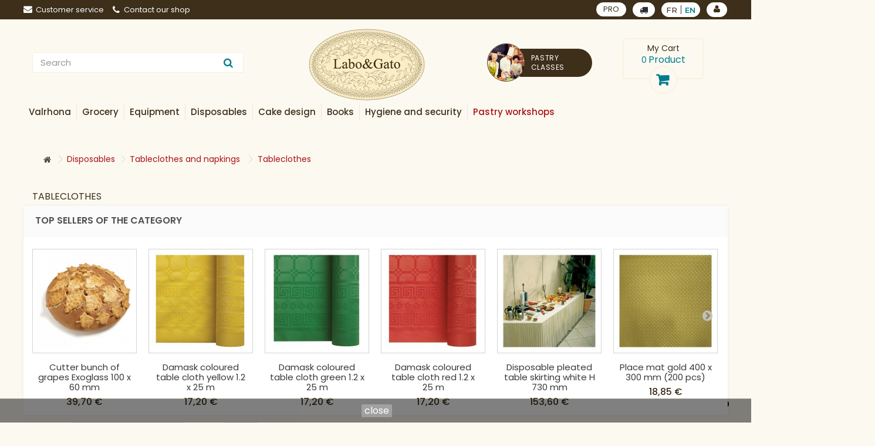

--- FILE ---
content_type: text/html; charset=utf-8
request_url: https://marseille.laboetgato.fr/en/270-nappes
body_size: 40285
content:
<!DOCTYPE HTML>
<!--[if lt IE 7]> <html class="no-js lt-ie9 lt-ie8 lt-ie7" lang="en-us"><![endif]-->
<!--[if IE 7]><html class="no-js lt-ie9 lt-ie8 ie7" lang="en-us"><![endif]-->
<!--[if IE 8]><html class="no-js lt-ie9 ie8" lang="en-us"><![endif]-->
<!--[if gt IE 8]> <html class="no-js ie9" lang="en-us"><![endif]-->
<html lang="en-us">
<head>
	<meta charset="utf-8" />
	<title>Tableclothes - Labo&amp;Gato</title>
        	<meta name="generator" content="PrestaShop" />
	<meta name="robots" content="index,follow" />
	<meta name="viewport" content="width=device-width, minimum-scale=0.25, maximum-scale=1.6, initial-scale=1.0" />
	<meta name="apple-mobile-web-app-capable" content="yes" />
	<link rel="icon" type="image/vnd.microsoft.icon" href="/img/favicon.ico?1623077085" />
	<link rel="shortcut icon" type="image/x-icon" href="/img/favicon.ico?1623077085" />
            					<link rel="stylesheet" href="/themes/labogato/css/global.css" type="text/css" media="all" />
        					<link rel="stylesheet" href="/themes/labogato/css/autoload/highdpi.css" type="text/css" media="all" />
        					<link rel="stylesheet" href="/themes/labogato/css/autoload/responsive-tables.css" type="text/css" media="all" />
        					<link rel="stylesheet" href="/themes/labogato/css/autoload/uniform.default.css" type="text/css" media="all" />
        					<link rel="stylesheet" href="/js/jquery/plugins/fancybox/jquery.fancybox.css" type="text/css" media="all" />
        					<link rel="stylesheet" href="/themes/labogato/css/product_list.css" type="text/css" media="all" />
        					<link rel="stylesheet" href="/themes/labogato/css/category.css" type="text/css" media="all" />
        					<link rel="stylesheet" href="/themes/labogato/css/scenes.css" type="text/css" media="all" />
        					<link rel="stylesheet" href="/modules/prestablog/views/css/grid-for-1-6-module.css" type="text/css" media="all" />
        					<link rel="stylesheet" href="/themes/labogato/css/modules/blockcart/blockcart.css" type="text/css" media="all" />
        					<link rel="stylesheet" href="/js/jquery/plugins/bxslider/jquery.bxslider.css" type="text/css" media="all" />
        					<link rel="stylesheet" href="/themes/labogato/css/modules/blockcategories/blockcategories.css" type="text/css" media="all" />
        					<link rel="stylesheet" href="/themes/labogato/css/modules/blockcurrencies/blockcurrencies.css" type="text/css" media="all" />
        					<link rel="stylesheet" href="/themes/labogato/css/modules/blockcontact/blockcontact.css" type="text/css" media="all" />
        					<link rel="stylesheet" href="/themes/labogato/css/modules/blockmyaccountfooter/blockmyaccount.css" type="text/css" media="all" />
        					<link rel="stylesheet" href="/themes/labogato/css/modules/blocknewproducts/blocknewproducts.css" type="text/css" media="all" />
        					<link rel="stylesheet" href="/themes/labogato/css/modules/blockspecials/blockspecials.css" type="text/css" media="all" />
        					<link rel="stylesheet" href="/themes/labogato/css/modules/blocktags/blocktags.css" type="text/css" media="all" />
        					<link rel="stylesheet" href="/themes/labogato/css/modules/blockuserinfo/blockuserinfo.css" type="text/css" media="all" />
        					<link rel="stylesheet" href="/themes/labogato/css/modules/blockviewed/blockviewed.css" type="text/css" media="all" />
        					<link rel="stylesheet" href="/themes/labogato/css/modules/blockwishlist/blockwishlist.css" type="text/css" media="all" />
        					<link rel="stylesheet" href="/themes/labogato/css/modules/homefeatured/homefeatured.css" type="text/css" media="all" />
        					<link rel="stylesheet" href="/themes/labogato/css/modules/themeconfigurator/css/hooks.css" type="text/css" media="all" />
        					<link rel="stylesheet" href="/themes/labogato/css/modules/searchsuggestions/views/css/1.6/searchsuggestions.css" type="text/css" media="all" />
        					<link rel="stylesheet" href="/modules/sw_manufacturerslider/css/style.css" type="text/css" media="all" />
        					<link rel="stylesheet" href="/modules/pm_advancedtopmenu/views/css/pm_advancedtopmenu_base.css" type="text/css" media="all" />
        					<link rel="stylesheet" href="/modules/pm_advancedtopmenu/views/css/pm_advancedtopmenu_product.css" type="text/css" media="all" />
        					<link rel="stylesheet" href="/modules/pm_advancedtopmenu/views/css/pm_advancedtopmenu_global-3.css" type="text/css" media="all" />
        					<link rel="stylesheet" href="/modules/pm_advancedtopmenu/views/css/pm_advancedtopmenu_advanced-3.css" type="text/css" media="all" />
        					<link rel="stylesheet" href="/modules/pm_advancedtopmenu/views/css/pm_advancedtopmenu-3.css" type="text/css" media="all" />
        					<link rel="stylesheet" href="/js/jquery/plugins/autocomplete/jquery.autocomplete.css" type="text/css" media="all" />
        					<link rel="stylesheet" href="/modules/infinitescroll/views/css/front.css" type="text/css" media="all" />
        					<link rel="stylesheet" href="/modules/addtocardanimations/views/css/ps16/style.css" type="text/css" media="all" />
        					<link rel="stylesheet" href="/themes/labogato/css/modules/swdeliveryoption/views/css/swdeliveryoption.css" type="text/css" media="all" />
        					<link rel="stylesheet" href="/modules/advanceddateofdelivery/views/css/front.css" type="text/css" media="all" />
        					<link rel="stylesheet" href="/modules/layerslider/views/css/layerslider/layerslider.css?v=6.6.5" type="text/css" media="all" />
                        <script type="text/javascript">
var CUSTOMIZE_TEXTFIELD = 1;
var DO_LOADER_MESSAGE = 'Loading';
var DO_LOAD_MORE = 0;
var DO_LOAD_STEPS = '3';
var DO_SCROLL_TOP = 1;
var DO_SHOW_ALL = 1;
var END_MESSAGE = 'All the products have been loaded.';
var FancyboxI18nClose = 'Close';
var FancyboxI18nNext = 'Next';
var FancyboxI18nPrev = 'Previous';
var GIF = 'loader_0.gif';
var GIF_IMG_PATH = 'https://marseille.laboetgato.fr/modules/infinitescroll/views/img/';
var LOAD_MORE_BACKGROUND_COLOR = '#ff34c8';
var LOAD_MORE_FONT_COLOR = '#eb0018';
var LOAD_MORE_TEXT = 'Load More';
var LS_Meta = {"v":"6.6.5"};
var SHOW_ALL_BACKGROUND_COLOR = '#007c8c';
var SHOW_ALL_FONT_COLOR = '#ffffff';
var SHOW_ALL_TEXT = 'Show All';
var added_to_wishlist = 'The product was successfully added to your wishlist.';
var ajax_allowed = true;
var ajaxsearch = true;
var baseDir = 'https://marseille.laboetgato.fr/';
var baseUri = 'https://marseille.laboetgato.fr/';
var comparator_max_item = 3;
var comparedProductsIds = [];
var contentOnly = false;
var currency = {"id":1,"name":"Euro","iso_code":"EUR","iso_code_num":"978","sign":"\u20ac","blank":"1","conversion_rate":"1.000000","deleted":"0","format":"2","decimals":"1","active":"1","prefix":"","suffix":" \u20ac","id_shop_list":null,"force_id":false};
var currencyBlank = 1;
var currencyFormat = 2;
var currencyRate = 1;
var currencySign = '€';
var customizationIdMessage = 'Customization #';
var delete_txt = 'Delete';
var displayList = false;
var freeProductTranslation = 'Free!';
var freeShippingTranslation = 'Free shipping!';
var generated_date = 1768794382;
var hasDeliveryAddress = false;
var id_lang = 2;
var img_dir = 'https://marseille.laboetgato.fr/themes/labogato/img/';
var instantsearch = false;
var isGuest = 0;
var isLogged = 0;
var isMobile = false;
var loggin_required = 'You must be logged in to manage your wishlist.';
var max_item = 'You cannot add more than 3 product(s) to the product comparison';
var min_item = 'Please select at least one product';
var mywishlist_url = 'https://marseille.laboetgato.fr/en/module/blockwishlist/mywishlist';
var page_name = 'category';
var priceDisplayMethod = 0;
var priceDisplayPrecision = 2;
var quickView = true;
var removingLinkText = 'remove this product from my cart';
var request = 'https://marseille.laboetgato.fr/en/270-nappes';
var roundMode = 2;
var static_token = 'f53fbfee81d3cd5953f905d29680a773';
var swdo = 0;
var swdoage = 'true';
var toBeDetermined = 'To be determined';
var token = '2c04b81a49790e6917027c5089ad7f3b';
var usingSecureMode = true;
var wishlistProductsIds = false;
</script>

        					<script type="text/javascript" src="https://marseille.laboetgato.fr/themes/labogato/cache/v_84_5d85c5f405d895c4e258843b5c74bf7c.js"></script>
                
			<script type="text/javascript">
				(window.gaDevIds=window.gaDevIds||[]).push('d6YPbH');
				(function(i,s,o,g,r,a,m){i['GoogleAnalyticsObject']=r;i[r]=i[r]||function(){
				(i[r].q=i[r].q||[]).push(arguments)},i[r].l=1*new Date();a=s.createElement(o),
				m=s.getElementsByTagName(o)[0];a.async=1;a.src=g;m.parentNode.insertBefore(a,m)
				})(window,document,'script','//www.google-analytics.com/analytics.js','ga');
				ga('create', 'UA-87073225-1', 'auto');
				ga('require', 'ec');</script><!-- Global site tag (gtag.js) - Google Ads: 1014654134 --> <script async src="https://www.googletagmanager.com/gtag/js?id=AW-1014654134"></script> <script> window.dataLayer = window.dataLayer || []; function gtag(){dataLayer.push(arguments);} gtag("js", new Date()); gtag("config", "AW-1014654134"); </script><!-- Facebook Shop Pro - /PS header -->

	<script type="text/javascript">
	   var nbProductCart = "0";
	   var favico_front_controller = "https://marseille.laboetgato.fr/en/module/faviconotification/FrontAjaxFaviconotification";
       var BgColor = "#ff0000";
       var TxtColor = "#ffffff";
	</script>

	<!-- MODULE PM_AdvancedTopMenu || Presta-Module.com -->
<!--[if lt IE 8]>
<script type="text/javascript" src="https://marseille.laboetgato.fr/modules/pm_advancedtopmenu/js/pm_advancedtopmenuiefix.js"></script>
<![endif]-->
<script type="text/javascript">
		var adtm_isToggleMode = true;
		var adtm_menuHamburgerSelector = "#menu-icon, .menu-icon";
</script>
<!-- /MODULE PM_AdvancedTopMenu || Presta-Module.com -->
<script type="text/javascript">
//<![CDATA[
	var animation_places = parseInt(3);
	var fly_to_card_from_modal = Boolean(0);
	var fly_to_card = Boolean(1);
	var fly_to_card_fade_out = Boolean(1);
	var fly_to_card_image_type = parseInt(0);
	var fly_to_card_speed = (parseInt(2)) * 0.5 * 1000;
	var shake_effect = Boolean(0);
	var shake_counts = parseInt(1) + 1;
	var scroll_to_cart = Boolean(0);
	var progress_wheel = Boolean(0);
	var type_of_message = parseInt(0);
	var message_location = parseInt(0);
	var message_text = 'Product {LINKED_NAME} successfully added to your shopping cart';
	var background_message_color = '#00b9e3';
	var text_message_color = '#ffffff';
	var text_message_size = parseInt(14);
	var automatically_message_hide = Boolean(1);
	var message_hide_time = (parseInt(1) + 1) * 1000;
	var link_to_order = 'https://marseille.laboetgato.fr/en/commande';
	var redirect_to_order = Boolean(0);
	var redirect_after = parseInt(0);
	//]]>
</script>
	<script type="text/javascript" src='https://marseille.laboetgato.fr/modules/addtocardanimations/views/js/ps16/addToCardAnimation.js'></script>

<script type="text/javascript">
	var asap_display = 0;
	
		var adod_text_single_date = "Approximate date of delivery with this carrier on";
		var adod_text_dates = "Approximate date of delivery with this carrier between";
		var adod_text_and = "and";
	
</script><meta name="generator" content="Powered by Creative Slider 6.6.5 - Multi-Purpose, Responsive, Parallax, Mobile-Friendly Slider Module for PrestaShop." />

    
	<link href="https://fonts.googleapis.com/css?family=Montserrat:300,400,500,600" rel="stylesheet">
	<link href="https://fonts.googleapis.com/css?family=Poppins:400,500,600" rel="stylesheet">
    	<script type="text/javascript" src="https://marseille.laboetgato.fr/themes/labogato/js/jquery.sticky.js"></script>
	<script type="text/javascript" src="https://marseille.laboetgato.fr/themes/labogato/js/mmenu/jquery.mmenu.all.js"></script>


	<!--[if IE 8]>
	<script src="https://oss.maxcdn.com/libs/html5shiv/3.7.0/html5shiv.js"></script>
	<script src="https://oss.maxcdn.com/libs/respond.js/1.3.0/respond.min.js"></script>
	<![endif]-->
	<link rel="stylesheet" href="https://marseille.laboetgato.fr/themes/labogato/css/custom.css" type="text/css" media="all" />
	<link rel="stylesheet" href="https://marseille.laboetgato.fr/themes/labogato/css/swcustom.css" type="text/css" media="all" />
	<link rel="stylesheet" href="https://marseille.laboetgato.fr/themes/labogato/css/mmenu/jquery.mmenu.all.css" type="text/css" media="all" />

</head>
<body id="category" class="category category-270 category-nappes hide-left-column hide-right-column lang_en">


<div id="page" class="container-fluid">
	<div class="header-container">
		<header id="header">
			<div class="banner">
				<div class="container">
					<div class="row">
              
					</div>
				</div>
			</div>
			<div class="nav" id="cnav">
				<div class="container">
					<div class="row navbk">
						<div class="col-md-4 col-sm-6 col-xs-12 linksl pdl0">
                <div id="contact-link" >
    <a class="clink-mmenu" href="https://marseille.laboetgato.fr/en/nous-contacter" title="Customer service"><i class="icon-envelope"></i>Customer service
    </a>
</div>
<a href="https://marseille.laboetgato.fr/en/content/17-contactez-notre-boutique" class="clink-mmenu shop-phone">
    <i class="icon-phone"></i>Contact our shop
</a>


<!-- Module Presta Blog -->
<div class="prestablog-nav-top">
	<a href="https://marseille.laboetgato.fr/en/blog">
		Blog
	</a>
</div>
<!-- /Module Presta Blog -->

						</div>
						<div class="col-md-4 col-sm-6 col-xs-12 textc parapreheader">
                						</div>
						<div class="col-md-4 col-sm-12 col-xs-12 iconsr pdr0">
							<div class="d-flex" style="justify-content: flex-end">
								<div class="linkpro link_header_top">
									<a class="clink-mmenu" href="https://marseille.laboetgato.fr/en/content/14-professional-account" data-title="PRO">
                      PRO
									</a>
								</div>
								<!--<div class="delivery_option_top link_header_top">
                                                <a id="choose-do" class="clink-mmenu fancybox" href="#storeopt" data-title="Delivery options">
                                                    <i class="icon-truck"></i>
                                                    
                                                </a>

                                                <div style="display:none">
                                                    <div id="storeopt" style="width: 600px;
                                                         text-align: justify;">
                                                        <div class="col-md-12">
                                                            <h3>How to recover your products</h3>
                                                            <p>Select your delivery method directly from the list below.</p>
                                                            <p>You can be delivered at home or come directly to pick up your order in store.</p>
                                                            <div class="col-md-10 col-md-offset-1">
                                                                <div class="form-group">
                                                                    <div class="radio ">
                                                                        <table>
                                                                            <tr>
                                                                                <td><svg aria-hidden="true" style="width: 60px;height: 60px" data-prefix="fas" data-icon="truck-moving" role="img" xmlns="http://www.w3.org/2000/svg" viewBox="0 0 640 512" class="svg-inline--fa fa-truck-moving fa-w-20 fa-2x"><path fill="currentColor" d="M621.3 237.3l-58.5-58.5c-12-12-28.3-18.7-45.3-18.7H480V64c0-17.7-14.3-32-32-32H32C14.3 32 0 46.3 0 64v336c0 44.2 35.8 80 80 80 26.3 0 49.4-12.9 64-32.4 14.6 19.6 37.7 32.4 64 32.4 44.2 0 80-35.8 80-80 0-5.5-.6-10.8-1.6-16h163.2c-1.1 5.2-1.6 10.5-1.6 16 0 44.2 35.8 80 80 80s80-35.8 80-80c0-5.5-.6-10.8-1.6-16H624c8.8 0 16-7.2 16-16v-85.5c0-17-6.7-33.2-18.7-45.2zM80 432c-17.6 0-32-14.4-32-32s14.4-32 32-32 32 14.4 32 32-14.4 32-32 32zm128 0c-17.6 0-32-14.4-32-32s14.4-32 32-32 32 14.4 32 32-14.4 32-32 32zm272-224h37.5c4.3 0 8.3 1.7 11.3 4.7l43.3 43.3H480v-48zm48 224c-17.6 0-32-14.4-32-32s14.4-32 32-32 32 14.4 32 32-14.4 32-32 32z" ></path></svg></td>
                                                                                <td style="padding:10px;">
                                                                                    <input style="margin-right:10px;" type="radio" name="optdel" id="optdel_0" onclick="document.location.href = '?setdo=1'">
                                                                                </td>
                                                                                <td style="text-align:justify">
                                                                                    <label for="optdel_0">I have myself delivered</label>
                                                                                </td>
                                                                            </tr>
                                                                        </table>
                                                                    </div>
                                                                </div>
                                                                <div class="form-group">
                                                                    <div class="radio ">
                                                                        <table>
                                                                            <tr>
                                                                                <td><svg aria-hidden="true" data-prefix="fas" data-icon="store-alt" style="width: 60px;height: 60px" role="img" xmlns="http://www.w3.org/2000/svg" viewBox="0 0 640 512" class="svg-inline--fa fa-store-alt fa-w-20 fa-2x"><path fill="currentColor" d="M320 384H128V224H64v256c0 17.7 14.3 32 32 32h256c17.7 0 32-14.3 32-32V224h-64v160zm314.6-241.8l-85.3-128c-6-8.9-16-14.2-26.7-14.2H117.4c-10.7 0-20.7 5.3-26.6 14.2l-85.3 128c-14.2 21.3 1 49.8 26.6 49.8H608c25.5 0 40.7-28.5 26.6-49.8zM512 496c0 8.8 7.2 16 16 16h32c8.8 0 16-7.2 16-16V224h-64v272z" ></path></svg></td>
                                                                                <td style="padding:10px;">
                                                                                    <input type="radio" name="optdel" id="optdel_1"  onclick="document.getElementById('div-select-optd').style.display = 'block';">
                                                                                </td>
                                                                                <td style="text-align:justify">
                                                                                    <label for="optdel_1">I will pick up my order in store</label>
                                                                                </td>
                                                                            </tr>
                                                                        </table>
                                                                    </div>
                                                                    <div id="div-select-optd" class="" style="display:none;text-align: center;margin:20px 0">
                                                                        <select class="uselect-shopl" style="" onchange="document.location.href = this.value">
                                                                            <option selected="selected" data-id="#" value="#">* Select your store</option>
                                                                                                                                                    </select>
                                                                    </div>
                                                                </div>
                                                            </div>
                                                        </div>
                                                    </div>
                                                </div>
                                                <script type="text/javascript">
                                                    
                                                        $(document).ready(function() {
                                                    
                                                                                                            
                                                              if ($('#add_to_cart').length > 0) {
                                                                $('#add_to_cart').find('button[name=Submit]').remove();
                                                                $('#add_to_cart').html('<a href="#storeopt" class="fancybox exclusive" name="need-choose-do" id="need-choose-do"><span>Add to cart</span></a>');
                                                              }
                                                              if ($('.ajax_add_to_cart_button').length > 0 && $('.product_list').length > 0) {
                                                                $('.button-container').find('.ajax_add_to_cart_button').remove();
                                                                $('.button-container').html('<a href="#storeopt" class="fancybox button exclusive btn btn-default" name="need-choose-do" id="need-choose-do"><span>Add to cart</span></a>');
                                                              }

                                                        
                                                                                                        
                                                        });
                                                    
                                                </script>
                                            </div>-->
                      <button id="swselect-delivery-option">
        <i class="icon-truck" aria-hidden="true"></i>
    </button>
<!-- Block languages module -->
    <div id="languages-block-top" class="languages-block link_header_top">
        
        <ul id="first-languages" class="languages-block_ul toogle_content  ">
                            <li >
                                                                                                <a href="https://marseille.laboetgato.fr/fr/270-nappes" title="Français (French)">
                                                                                    <span>fr</span>
                                                        </a>
                                        </li>
                            <li class="selected">
                                                <span>en</span>
                                            </li>
                    </ul>
    </div>
    <div id="languages-block-top-m" style="display:none" >
        <div class="clink-mmenu">
                            <span  >
                    
                                                                <a class="amlang" href="https://marseille.laboetgato.fr/fr/270-nappes" title="Français (French)">
                                                    
                            <span>fr</span>
                            
                        </a>
                        
                </span>
                            <span  class="selected">
                    
                                                                <a class="amlang" href="https://marseille.laboetgato.fr/en/270-nappes" title="English (United States)">
                                                    
                            <span>en</span>
                            
                        </a>
                        
                </span>
                    </div>
    </div>
<!-- /Block languages module -->
<!-- Block user information module NAV  -->
<div class="header_user_info link_header_top">
            <a class="login clink-mmenu" data-title="Log in to your customer account" href="https://marseille.laboetgato.fr/en/mon-compte" rel="nofollow" title="Log in to your customer account">
            
            <i class="icon-user"></i>
        </a>
    </div>
<!-- /Block user information module NAV -->

							</div>

						</div>
					</div>
				</div>
			</div>
			<div class="top_stick">
          
				<span class="alinkm">
                                <div class="menuToggle" >
                                    <div class="bar1"></div>
                                    <div class="bar2"></div>
                                    <div class="bar3"></div>
                                </div>
                            </span>
				<div id="menum-c">
					<div id="panel-menu">
					</div>
					<div id="panel-infos">
					</div>
				</div>
				<div class="container">
					<div class="row headerbk d-flex_header">
						<div class="col-md-4 searchl col-xs-12 order-xs-3 order-md-3 pdl0">
                
<div id="search_block_top" class="clearfix">
    <form id="searchbox" method="get" action="https://marseille.laboetgato.fr/en/recherche" >
        <input type="hidden" name="controller" value="search" />
        <input type="hidden" name="orderby" value="position" />
        <input type="hidden" name="orderway" value="desc" />
        <input class="search_query form-control" type="text" id="search_query_top" name="search_query" placeholder="Search" autocomplete="off" />
        <button type="submit" name="submit_search" class="btn btn-default button-search">
                <span>Search</span>
        </button>
    </form>
    <div id="suggestions"></div>    
</div>
<script type="text/javascript">
$(document).ready(function() { 
    var retraso;
    
    $('#search_query_top').on('keydown', function(){
        clearTimeout(retraso);  
    });
    
    $('#search_query_top').on('keyup', function() {
        retraso = setTimeout(function(){
            var key = $('#search_query_top').val();    
            if(key.length < 1) {  
                $('#suggestions').slideUp('slow');
            }
            else {
                var dataString = 'key='+key;

                $.ajax({
                    type: "POST",
                    url: "/modules/searchsuggestions/suggestions.php",
                    data: dataString,
                    success: function(data) {
                        $('#suggestions').slideDown('slow').html(data);
                        $('.suggest-element').on('click', function() {
                            $('#suggestions').slideUp('slow');
                        }); 
                        return false;
                    }
                });
            }
        }, 800); 
    });
    
    $('body').on('click', function() {
        $('#suggestions').slideUp('slow');
    });
});    
</script>

						</div>
						<div class="col-md-4 logoc col-xs-6 order-xs-1 order-md-1">
							<div id="header_logo">
								<a href="https://marseille.laboetgato.fr/" title="Labo&amp;Gato">
									<img class="logo img-responsive" src="https://marseille.laboetgato.fr/img/labo-gato-bordeaux-logo-1546962641.jpg" alt="Labo&amp;Gato" width="198" height="123"/>
								</a>
							</div>
						</div>
						<div class="col-md-4 cartr col-xs-6 order-xs-2 order-md-2">
                
<!-- MODULE Block cart -->
    <div class="row bloccartr">
        <div class="col-md-6 pdl0 hidden-md">
            <a href="https://atelierpatissier.laboetgato.fr/en/" target="_blank" class="atelier_link_top">
                <div class="avatar_link_top">
                    <img src="https://marseille.laboetgato.fr/themes/labogato/img/avatar_ateliers.jpg" alt="">
                </div>
                <span>Pastry classes</span>
            </a>
        </div>
        <div class="col-md-6 col-xs-12  blockcarttop pdr0">
                <div class="shopping_cart">
            <!--		<div class="topcart">-->

            <div class="topcart">
                <a class="linkfcart" href="https://marseille.laboetgato.fr/en/commande-rapide" title="View my shopping cart" rel="nofollow">
                    <div class="cartcontent">
                        <div class="cartcontent-title">
                            <span class="cart-t2">My Cart</span>
                        </div>
                        <div class="cartcontent-detail">
                            <span class="ajax_cart_quantity">0</span>
                            <span class="ajax_cart_product_txt">Product</span>
                            <span class="ajax_cart_product_txt_s unvisible">Products</span>
                        </div>
                    </div>

                    <div class="cart_ico"></div>

                    

                    
                </a>
                <br />
            </div>

            <div class="botcart">
                <span class="shipping">
                    <a style="color:white" href="https://marseille.laboetgato.fr/en/content/1-delivery" target="_blank">
                        Free delivery from 49 €
                    </a>
                </span>
            </div>
            <div class="motifscart"></div>
                            <div class="cart_block block exclusive">
                    <div class="block_content">
                        <!-- block list of products -->
                        <div class="cart_block_list">
                                                <p class="cart_block_no_products">
                        No products
                    </p>
                                        <div class="cart-prices">
                        <div class="cart-prices-line first-line">
                            <span class="price cart_block_shipping_cost ajax_cart_shipping_cost unvisible">
                                                            To be determined                                            </span>
                    <span class="unvisible">
                        Shipping
                    </span>
                </div>
                                
                <div class="cart-prices-line last-line">
                    <span class="price cart_block_total ajax_block_cart_total">
                                                                                                                0,00 €
                                                    </span>
                    <span>Total</span>
                </div>
                            </div>
            <p class="cart-buttons">
                <a id="button_order_cart" class="btn btn-default button button-small" href="https://marseille.laboetgato.fr/en/commande-rapide" title="Check out" rel="nofollow">
                    <span>
                        Check out<i class="icon-chevron-right right"></i>
                    </span>
                </a>
            </p>
        </div>
    </div>
</div><!-- .cart_block -->
</div>
</div>
</div>

    <div id="layer_cart">
        <div class="clearfix">
            <div class="layer_cart_product col-xs-12 col-md-6">
                <span class="cross" title="Close window"></span>
                <h2>
                    <i class="icon-check"></i>Product successfully added to your shopping cart
                </h2>
                <div class="product-image-container layer_cart_img">
                </div>
                <div class="layer_cart_product_info">
                    <span id="layer_cart_product_title" class="product-name"></span>
                    <span id="layer_cart_product_attributes"></span>
                    <div>
                        <strong class="dark">Quantity</strong>
                        <span id="layer_cart_product_quantity"></span>
                    </div>
                    <div>
                        <strong class="dark">Total</strong>
                        <span id="layer_cart_product_price"></span>
                    </div>
                </div>
            </div>
            <div class="layer_cart_cart col-xs-12 col-md-6">
                <h2>
                    <!-- Plural Case [both cases are needed because page may be updated in Javascript] -->
                    <span class="ajax_cart_product_txt_s  unvisible">
                        There are <span class="ajax_cart_quantity">0</span> items in your cart.
                    </span>
                    <!-- Singular Case [both cases are needed because page may be updated in Javascript] -->
                    <span class="ajax_cart_product_txt ">
                        There is 1 item in your cart.
                    </span>
                </h2>

                <div class="layer_cart_row">
                    <strong class="dark">
                        Total products
                                                                                    (tax incl.)
                                                                        </strong>
                    <span class="ajax_block_products_total">
                                            </span>
                </div>

                                
                                
                <div class="button-container">
                    <span class="continue btn btn-default button exclusive-medium" title="Continue shopping">
                        <span>
                            <i class="icon-chevron-left left"></i>Continue shopping
                        </span>
                    </span>
                    <a class="btn btn-default button button-medium"	href="https://marseille.laboetgato.fr/en/commande-rapide" title="Proceed to checkout" rel="nofollow">
                        <span>
                            Proceed to checkout<i class="icon-chevron-right right"></i>
                        </span>
                    </a>
                </div>
            </div>
        </div>
        <div class="crossseling"></div>
    </div> <!-- #layer_cart -->
    <div class="layer_cart_overlay"></div>

<!-- /MODULE Block cart -->
<!-- MODULE PM_AdvancedTopMenu || Presta-Module.com -->
</div><div class="clear"></div><div id="_desktop_top_menu" class="adtm_menu_container ">
	<div id="adtm_menu" data-activate-menu-id=".advtm_menu_actif_696da90ecd72d" data-activate-menu-type="element" data-open-method="1">
		<div id="adtm_menu_inner" class="clearfix advtm_open_on_hover">
			<ul id="menu">
																		
																																																								<li class="li-niveau1 advtm_menu_1 sub">
													<a href="https://marseille.laboetgato.fr/en/3-valrhona" title="Valrhona"  class=" a-niveau1"  data-type="category" data-id="3"><span class="advtm_menu_span advtm_menu_span_1">Valrhona</span><!--[if gte IE 7]><!--></a>
																	<!--<![endif]--><!--[if lte IE 6]><table><tr><td><![endif]-->
					<div class="adtm_sub">
													<table class="columnWrapTable">
							<tr>
																							
																<td class="adtm_column_wrap_td advtm_column_wrap_td_1">
									<div class="adtm_column_wrap advtm_column_wrap_1">
																			<div class="adtm_column_wrap_sizer">&nbsp;</div>
																																																												<div class="adtm_column adtm_column_1">
																																		<span class="column_wrap_title">
																									<a href="https://marseille.laboetgato.fr/en/4-chocolats-a-patisser" title="Chocolate couvertures"  class=""  data-type="category" data-id="4">Chocolate couvertures</a>
																							</span>
																																															<ul class="adtm_elements adtm_elements_1">
																																																																			<li class="">
																															<a href="https://marseille.laboetgato.fr/en/13-inspiration" title="Inspiration"  class=""  data-type="category" data-id="13">Inspiration</a>
																											</li>
																																																																																	<li class="">
																															<a href="https://marseille.laboetgato.fr/en/12-chocolats-double-fermentation" title="Chocolats Double Fermentation"  class=""  data-type="category" data-id="12">Chocolats Double Fermentation</a>
																											</li>
																																																																																	<li class="">
																															<a href="https://marseille.laboetgato.fr/en/5-chocolats-noirs-de-couverture" title="Dark chocolate couvertures"  class=""  data-type="category" data-id="5">Dark chocolate couvertures</a>
																											</li>
																																																																																	<li class="">
																															<a href="https://marseille.laboetgato.fr/en/6-chocolats-lait-de-couverture" title="Milk chocolate couvertures"  class=""  data-type="category" data-id="6">Milk chocolate couvertures</a>
																											</li>
																																																																																	<li class="">
																															<a href="https://marseille.laboetgato.fr/en/7-chocolats-blancs-de-couverture" title="White chocolate couvertures"  class=""  data-type="category" data-id="7">White chocolate couvertures</a>
																											</li>
																																																																																	<li class="">
																															<a href="https://marseille.laboetgato.fr/en/8-chocolats-blonds-de-couverture" title="Dulcey chocolate"  class=""  data-type="category" data-id="8">Dulcey chocolate</a>
																											</li>
																																																																																	<li class="">
																															<a href="https://marseille.laboetgato.fr/en/9-p125-coeur-de-guanaja" title="P125 Coeur de Guanaja"  class=""  data-type="category" data-id="9">P125 Coeur de Guanaja</a>
																											</li>
																																																																																	<li class="">
																															<a href="https://marseille.laboetgato.fr/en/10-bags-of-feves-250-g" title="Bags of F&egrave;ves 250 g"  class=""  data-type="category" data-id="10">Bags of F&egrave;ves 250 g</a>
																											</li>
																																																																																	<li class="">
																															<a href="https://marseille.laboetgato.fr/en/11-pures-pates-de-cacao" title="Pure cocoa paste"  class=""  data-type="category" data-id="11">Pure cocoa paste</a>
																											</li>
																																						</ul>
																																	</div>
																																																																																	<div class="adtm_column adtm_column_3">
																																		<span class="column_wrap_title">
																									<a href="https://marseille.laboetgato.fr/en/14-pralines-pates-d-amandes-et-gianduja" title="Nut-based products"  class=""  data-type="category" data-id="14">Nut-based products</a>
																							</span>
																																																									</div>
																																																</div>
								</td>
																															
																<td class="adtm_column_wrap_td advtm_column_wrap_td_7">
									<div class="adtm_column_wrap advtm_column_wrap_7">
																			<div class="adtm_column_wrap_sizer">&nbsp;</div>
																																																												<div class="adtm_column adtm_column_4">
																																		<span class="column_wrap_title">
																									<a href="https://marseille.laboetgato.fr/en/15-produits-services" title="Service products"  class=""  data-type="category" data-id="15">Service products</a>
																							</span>
																																															<ul class="adtm_elements adtm_elements_4">
																																																																			<li class="">
																															<a href="https://marseille.laboetgato.fr/en/16-perles" title="Pearls"  class=""  data-type="category" data-id="16">Pearls</a>
																											</li>
																																																																																	<li class="">
																															<a href="https://marseille.laboetgato.fr/en/17-interieurs-etnao" title="Etnao"  class=""  data-type="category" data-id="17">Etnao</a>
																											</li>
																																																																																	<li class="">
																															<a href="https://marseille.laboetgato.fr/en/18-beurre-poudre-pate-grue-de-cacao" title="Cocoa butter, powder, paste, nibs"  class=""  data-type="category" data-id="18">Cocoa butter, powder, paste, nibs</a>
																											</li>
																																																																																	<li class="">
																															<a href="https://marseille.laboetgato.fr/en/19-prets-a-garnir-structura" title="Structura ready-to-fill"  class=""  data-type="category" data-id="19">Structura ready-to-fill</a>
																											</li>
																																																																																	<li class="">
																															<a href="https://marseille.laboetgato.fr/en/20-pates-a-glacer-et-nappages" title="Melts and glazes"  class=""  data-type="category" data-id="20">Melts and glazes</a>
																											</li>
																																																																																	<li class="">
																															<a href="https://marseille.laboetgato.fr/en/21-decoration" title="D&eacute;coration"  class=""  data-type="category" data-id="21">D&eacute;coration</a>
																											</li>
																																																																																	<li class="">
																															<a href="https://marseille.laboetgato.fr/en/22-autres-produits-services" title="Other service products"  class=""  data-type="category" data-id="22">Other service products</a>
																											</li>
																																						</ul>
																																	</div>
																																																																																	<div class="adtm_column adtm_column_5">
																																		<span class="column_wrap_title">
																									<a href="https://marseille.laboetgato.fr/en/23-chocolats-de-degustation" title="Chocolate bars"  class=""  data-type="category" data-id="23">Chocolate bars</a>
																							</span>
																																																									</div>
																																																																																	<div class="adtm_column adtm_column_6">
																																		<span class="column_wrap_title">
																									<a href="https://marseille.laboetgato.fr/en/24-accessoires-valrhona" title="Moulds and accessories "  class=""  data-type="category" data-id="24">Moulds and accessories </a>
																							</span>
																																																									</div>
																																																</div>
								</td>
																															
																<td class="adtm_column_wrap_td advtm_column_wrap_td_36">
									<div class="adtm_column_wrap advtm_column_wrap_36">
																			<div class="adtm_column_wrap_sizer">&nbsp;</div>
																																																												<div class="adtm_column adtm_column_90">
																																		<span class="column_wrap_title">
																									<a href="https://www.laboetgato.fr/en/7_valrhona" title="" target="_self" class="" ><img src="//marseille.laboetgato.fr/modules/pm_advancedtopmenu/column_icons/90-en.png" alt="Valrhona all range!" title="Valrhona all range!" width="286" height="209" class="adtm_menu_icon img-responsive" /></a>
																							</span>
																																																									</div>
																																																</div>
								</td>
																						</tr>
						</table>
																								<table style="width: 100%; background-color: #aa1215;" border="0" cellspacing="5" cellpadding="0" align="center">
<tbody>
<tr>
<td style="text-align: center;" align="center"><span style="font-size: 12pt; color: #ffffff;"><strong>Worldwide delivery - Secure payment</strong></span></td>
</tr>
</tbody>
</table>
																				</div>
					<!--[if lte IE 6]></td></tr></table></a><![endif]-->
										</li>
																			
																																																								<li class="li-niveau1 advtm_menu_2 sub">
													<a href="https://marseille.laboetgato.fr/en/25-produits-alimentaires" title="Grocery"  class=" a-niveau1"  data-type="category" data-id="25"><span class="advtm_menu_span advtm_menu_span_2">Grocery</span><!--[if gte IE 7]><!--></a>
																	<!--<![endif]--><!--[if lte IE 6]><table><tr><td><![endif]-->
					<div class="adtm_sub">
													<table class="columnWrapTable">
							<tr>
																							
																<td class="adtm_column_wrap_td advtm_column_wrap_td_8">
									<div class="adtm_column_wrap advtm_column_wrap_8">
																			<div class="adtm_column_wrap_sizer">&nbsp;</div>
																																																												<div class="adtm_column adtm_column_7">
																																		<span class="column_wrap_title">
																									<a href="https://marseille.laboetgato.fr/en/26-chocolats" title="Chocolates"  class=""  data-type="category" data-id="26">Chocolates</a>
																							</span>
																																															<ul class="adtm_elements adtm_elements_7">
																																																																			<li class="">
																															<a href="https://marseille.laboetgato.fr/en/27-chocolats-a-patisser" title="Chocolate couvertures"  class=""  data-type="category" data-id="27">Chocolate couvertures</a>
																											</li>
																																																																																	<li class="">
																															<a href="https://marseille.laboetgato.fr/en/28-beurre-poudre-pate-grue-de-cacao" title="Cocoa butter, powder, paste, nibs"  class=""  data-type="category" data-id="28">Cocoa butter, powder, paste, nibs</a>
																											</li>
																																																																																	<li class="">
																															<a href="https://marseille.laboetgato.fr/en/29-produits-chocolates-et-produits-services" title="Chocolate and service products"  class=""  data-type="category" data-id="29">Chocolate and service products</a>
																											</li>
																																																																																	<li class="">
																															<a href="https://marseille.laboetgato.fr/en/26-chocolats" title="Chocolates"  class=""  data-type="category" data-id="26">Chocolates</a>
																											</li>
																																						</ul>
																																	</div>
																																																																																	<div class="adtm_column adtm_column_8">
																																		<span class="column_wrap_title">
																									<a href="https://marseille.laboetgato.fr/en/33-fruits-a-coque" title="Nuts"  class=""  data-type="category" data-id="33">Nuts</a>
																							</span>
																																															<ul class="adtm_elements adtm_elements_8">
																																																																			<li class="">
																															<a href="https://marseille.laboetgato.fr/en/34-fruits-a-coque" title="Nuts"  class=""  data-type="category" data-id="34">Nuts</a>
																											</li>
																																																																																	<li class="">
																															<a href="https://marseille.laboetgato.fr/en/35-pralines-et-gianduja" title="Pralines et Gianduja"  class=""  data-type="category" data-id="35">Pralines et Gianduja</a>
																											</li>
																																																																																	<li class="">
																															<a href="https://marseille.laboetgato.fr/en/36-pates-de-pistache" title="Pistachio pastes"  class=""  data-type="category" data-id="36">Pistachio pastes</a>
																											</li>
																																																																																	<li class="">
																															<a href="https://marseille.laboetgato.fr/en/33-fruits-a-coque" title="Nuts"  class=""  data-type="category" data-id="33">Nuts</a>
																											</li>
																																						</ul>
																																	</div>
																																																																																	<div class="adtm_column adtm_column_9">
																																		<span class="column_wrap_title">
																									<a href="https://marseille.laboetgato.fr/en/39-fruits" title="Fruits"  class=""  data-type="category" data-id="39">Fruits</a>
																							</span>
																																															<ul class="adtm_elements adtm_elements_9">
																																																																			<li class="">
																															<a href="https://marseille.laboetgato.fr/en/40-purees-de-fruits" title="Fruit purees"  class=""  data-type="category" data-id="40">Fruit purees</a>
																											</li>
																																																																																	<li class="">
																															<a href="https://marseille.laboetgato.fr/en/41-fruits-confits" title="Candied fruits"  class=""  data-type="category" data-id="41">Candied fruits</a>
																											</li>
																																																																																	<li class="">
																															<a href="https://marseille.laboetgato.fr/en/39-fruits" title="Fruits"  class=""  data-type="category" data-id="39">Fruits</a>
																											</li>
																																						</ul>
																																	</div>
																																																																																	<div class="adtm_column adtm_column_10">
																																		<span class="column_wrap_title">
																									<a href="https://marseille.laboetgato.fr/en/47-aromes-alimentaires" title="Flavours"  class=""  data-type="category" data-id="47">Flavours</a>
																							</span>
																																															<ul class="adtm_elements adtm_elements_10">
																																																																			<li class="">
																															<a href="https://marseille.laboetgato.fr/en/48-extraits-de-vanille-et-de-cafe" title="Vanilla and coffee extracts"  class=""  data-type="category" data-id="48">Vanilla and coffee extracts</a>
																											</li>
																																																																																	<li class="">
																															<a href="https://marseille.laboetgato.fr/en/49-aromes-fruits-rouges-et-baies" title="Red fruits an berries flavours"  class=""  data-type="category" data-id="49">Red fruits an berries flavours</a>
																											</li>
																																																																																	<li class="">
																															<a href="https://marseille.laboetgato.fr/en/52-aromes-agrumes" title="Citrus flavours"  class=""  data-type="category" data-id="52">Citrus flavours</a>
																											</li>
																																																																																	<li class="">
																															<a href="https://marseille.laboetgato.fr/en/47-aromes-alimentaires" title="Flavours"  class=""  data-type="category" data-id="47">Flavours</a>
																											</li>
																																						</ul>
																																	</div>
																																																</div>
								</td>
																															
																<td class="adtm_column_wrap_td advtm_column_wrap_td_9">
									<div class="adtm_column_wrap advtm_column_wrap_9">
																			<div class="adtm_column_wrap_sizer">&nbsp;</div>
																																																												<div class="adtm_column adtm_column_11">
																																		<span class="column_wrap_title">
																									<a href="https://marseille.laboetgato.fr/en/68-colorants-alimentaires" title="Food colourings"  class=""  data-type="category" data-id="68">Food colourings</a>
																							</span>
																																															<ul class="adtm_elements adtm_elements_11">
																																																																			<li class="">
																															<a href="https://marseille.laboetgato.fr/en/69-colorants-en-poudre" title="Colouring powders"  class=""  data-type="category" data-id="69">Colouring powders</a>
																											</li>
																																																																																	<li class="">
																															<a href="https://marseille.laboetgato.fr/en/72-colorants-metallises-de-surface" title="Metalized dust"  class=""  data-type="category" data-id="72">Metalized dust</a>
																											</li>
																																																																																	<li class="">
																															<a href="https://marseille.laboetgato.fr/en/74-colorants-liposolubles-a-chocolat" title="Fat-soluble colors"  class=""  data-type="category" data-id="74">Fat-soluble colors</a>
																											</li>
																																																																																	<li class="">
																															<a href="https://marseille.laboetgato.fr/en/76-sprays-effet-velours" title="Velvet effect sprays"  class=""  data-type="category" data-id="76">Velvet effect sprays</a>
																											</li>
																																																																																	<li class="">
																															<a href="https://marseille.laboetgato.fr/en/68-colorants-alimentaires" title="Food colourings"  class=""  data-type="category" data-id="68">Food colourings</a>
																											</li>
																																						</ul>
																																	</div>
																																																																																	<div class="adtm_column adtm_column_12">
																																		<span class="column_wrap_title">
																									<a href="https://marseille.laboetgato.fr/en/80-ingredients-patissiers" title="Ingredients"  class=""  data-type="category" data-id="80">Ingredients</a>
																							</span>
																																															<ul class="adtm_elements adtm_elements_12">
																																																																			<li class="">
																															<a href="https://marseille.laboetgato.fr/en/81-fondant-glucose-et-sucres" title="Fondant, glucose and sugars"  class=""  data-type="category" data-id="81">Fondant, glucose and sugars</a>
																											</li>
																																																																																	<li class="">
																															<a href="https://marseille.laboetgato.fr/en/82-bases-et-preparations" title="Bases et pr&eacute;parations"  class=""  data-type="category" data-id="82">Bases et pr&eacute;parations</a>
																											</li>
																																																																																	<li class="">
																															<a href="https://marseille.laboetgato.fr/en/84-blancs-seches-et-ovoproduits" title="Dried egg whites and egg products "  class=""  data-type="category" data-id="84">Dried egg whites and egg products </a>
																											</li>
																																																																																	<li class="">
																															<a href="https://marseille.laboetgato.fr/en/85-nappages-glacages-et-sauces-desserts" title="Toppings, icings and desserts sauces"  class=""  data-type="category" data-id="85">Toppings, icings and desserts sauces</a>
																											</li>
																																																																																	<li class="">
																															<a href="https://marseille.laboetgato.fr/en/87-gelatines" title="Gelatins"  class=""  data-type="category" data-id="87">Gelatins</a>
																											</li>
																																																																																	<li class="">
																															<a href="https://marseille.laboetgato.fr/en/88-agents-de-graissage" title="Greasing agents"  class=""  data-type="category" data-id="88">Greasing agents</a>
																											</li>
																																																																																	<li class="">
																															<a href="https://marseille.laboetgato.fr/en/80-ingredients-patissiers" title="Ingredients"  class=""  data-type="category" data-id="80">Ingredients</a>
																											</li>
																																						</ul>
																																	</div>
																																																																																	<div class="adtm_column adtm_column_13">
																																		<span class="column_wrap_title">
																									<a href="https://marseille.laboetgato.fr/en/92-additifs-alimentaires" title="Additives"  class=""  data-type="category" data-id="92">Additives</a>
																							</span>
																																															<ul class="adtm_elements adtm_elements_13">
																																																																			<li class="">
																															<a href="https://marseille.laboetgato.fr/en/96-epaississants-et-gelifiants" title="Thickeners and gelling agents"  class=""  data-type="category" data-id="96">Thickeners and gelling agents</a>
																											</li>
																																																																																	<li class="">
																															<a href="https://marseille.laboetgato.fr/en/97-blancs-seches-et-ovoproduits" title="Dried egg whites and egg products "  class=""  data-type="category" data-id="97">Dried egg whites and egg products </a>
																											</li>
																																																																																	<li class="">
																															<a href="https://marseille.laboetgato.fr/en/98-pectines" title="Pectins"  class=""  data-type="category" data-id="98">Pectins</a>
																											</li>
																																																																																	<li class="">
																															<a href="https://marseille.laboetgato.fr/en/92-additifs-alimentaires" title="Additives"  class=""  data-type="category" data-id="92">Additives</a>
																											</li>
																																						</ul>
																																	</div>
																																																</div>
								</td>
																															
																<td class="adtm_column_wrap_td advtm_column_wrap_td_10">
									<div class="adtm_column_wrap advtm_column_wrap_10">
																			<div class="adtm_column_wrap_sizer">&nbsp;</div>
																																																												<div class="adtm_column adtm_column_14">
																																		<span class="column_wrap_title">
																									<a href="https://marseille.laboetgato.fr/en/101-vanilles-et-epices" title="Vanilla and spices"  class=""  data-type="category" data-id="101">Vanilla and spices</a>
																							</span>
																																															<ul class="adtm_elements adtm_elements_14">
																																																																			<li class="">
																															<a href="https://marseille.laboetgato.fr/en/102-vanilles" title="Vanilla"  class=""  data-type="category" data-id="102">Vanilla</a>
																											</li>
																																																																																	<li class="">
																															<a href="https://marseille.laboetgato.fr/en/103-epices-et-aromates" title="Spices and herbs"  class=""  data-type="category" data-id="103">Spices and herbs</a>
																											</li>
																																																																																	<li class="">
																															<a href="https://marseille.laboetgato.fr/en/104-sels-et-poivres" title="Salts and peppers"  class=""  data-type="category" data-id="104">Salts and peppers</a>
																											</li>
																																																																																	<li class="">
																															<a href="https://marseille.laboetgato.fr/en/105-herboristerie" title="Herbalism"  class=""  data-type="category" data-id="105">Herbalism</a>
																											</li>
																																						</ul>
																																	</div>
																																																																																	<div class="adtm_column adtm_column_15">
																																		<span class="column_wrap_title">
																									<a href="https://marseille.laboetgato.fr/en/120-fonds-de-biscuits-prets-a-garnir" title="Fonds de biscuits pr&ecirc;ts &agrave; garnir"  class=""  data-type="category" data-id="120">Fonds de biscuits pr&ecirc;ts &agrave; garnir</a>
																							</span>
																																																									</div>
																																																																																	<div class="adtm_column adtm_column_16">
																																		<span class="column_wrap_title">
																									<a href="https://marseille.laboetgato.fr/en/106-confiseries" title="Confectionery"  class=""  data-type="category" data-id="106">Confectionery</a>
																							</span>
																																															<ul class="adtm_elements adtm_elements_16">
																																																																			<li class="">
																															<a href="https://marseille.laboetgato.fr/en/107-caramels-et-salidou-de-quiberon" title="Caramels and Salidou"  class=""  data-type="category" data-id="107">Caramels and Salidou</a>
																											</li>
																																																																																	<li class="">
																															<a href="https://marseille.laboetgato.fr/en/108-pralines-roses-de-valence" title="Pink pralines"  class=""  data-type="category" data-id="108">Pink pralines</a>
																											</li>
																																																																																	<li class="">
																															<a href="https://marseille.laboetgato.fr/en/110-fleurs-cristallisees-de-toulouse" title="Crystallized flowers from Toulouse"  class=""  data-type="category" data-id="110">Crystallized flowers from Toulouse</a>
																											</li>
																																																																																	<li class="">
																															<a href="https://marseille.laboetgato.fr/en/111-nougats-de-montelimar" title="Nougat from Montelimar"  class=""  data-type="category" data-id="111">Nougat from Montelimar</a>
																											</li>
																																																																																	<li class="">
																															<a href="https://marseille.laboetgato.fr/en/113-marrons-glaces" title="Candied chestnuts"  class=""  data-type="category" data-id="113">Candied chestnuts</a>
																											</li>
																																																																																	<li class="">
																															<a href="https://marseille.laboetgato.fr/en/106-confiseries" title="Confectionery"  class=""  data-type="category" data-id="106">Confectionery</a>
																											</li>
																																						</ul>
																																	</div>
																																																																																	<div class="adtm_column adtm_column_17">
																																		<span class="column_wrap_title">
																									<a href="https://marseille.laboetgato.fr/en/114-alcools-professionnels" title="Professional alcohols"  class=""  data-type="category" data-id="114">Professional alcohols</a>
																							</span>
																																																									</div>
																																																																																	<div class="adtm_column adtm_column_18">
																																		<span class="column_wrap_title">
																									<a href="https://marseille.laboetgato.fr/en/115-produits-etrangers" title="World food"  class=""  data-type="category" data-id="115">World food</a>
																							</span>
																																															<ul class="adtm_elements adtm_elements_18">
																																																																			<li class="">
																															<a href="https://marseille.laboetgato.fr/en/116-produits-japonais" title="Japanese products"  class=""  data-type="category" data-id="116">Japanese products</a>
																											</li>
																																																																																	<li class="">
																															<a href="https://marseille.laboetgato.fr/en/117-produits-italiens" title="Italian products"  class=""  data-type="category" data-id="117">Italian products</a>
																											</li>
																																						</ul>
																																	</div>
																																																																																	<div class="adtm_column adtm_column_19">
																																		<span class="column_wrap_title">
																									<a href="https://marseille.laboetgato.fr/en/118-produits-frais" title="Fresh products"  class=""  data-type="category" data-id="118">Fresh products</a>
																							</span>
																																																									</div>
																																																																																	<div class="adtm_column adtm_column_20">
																																		<span class="column_wrap_title">
																									<a href="https://marseille.laboetgato.fr/en/119-bouillons-jus-et-fonds-ariake" title="Ariake bouillons, culinary bases and fonds"  class=""  data-type="category" data-id="119">Ariake bouillons, culinary bases and fonds</a>
																							</span>
																																																									</div>
																																																</div>
								</td>
																															
																<td class="adtm_column_wrap_td advtm_column_wrap_td_20">
									<div class="adtm_column_wrap advtm_column_wrap_20">
																			<div class="adtm_column_wrap_sizer">&nbsp;</div>
																																																												<div class="adtm_column adtm_column_74">
																																		<span class="column_wrap_title">
																									<a href="/en/12_cacao-barry" title=""  class="" ><img src="//marseille.laboetgato.fr/modules/pm_advancedtopmenu/column_icons/74-en.jpg" alt="cacao barry range" title="cacao barry range" width="246" height="150" class="adtm_menu_icon img-responsive" /></a>
																							</span>
																																																									</div>
																																																																																	<div class="adtm_column adtm_column_75">
																																		<span class="column_wrap_title">
																									<a href="/en/42_silvarem" title=""  class="" ><img src="//marseille.laboetgato.fr/modules/pm_advancedtopmenu/column_icons/75-en.jpg" alt="silvarem, dried fruits" title="silvarem, dried fruits" width="246" height="150" class="adtm_menu_icon img-responsive" /></a>
																							</span>
																																																									</div>
																																																																																	<div class="adtm_column adtm_column_83">
																																		<span class="column_wrap_title">
																									<a href="/en/agents-de-graissage/8366-ouragan-greasing-sray-500-ml-3027030087075.html" title=""  class="" ><img src="//marseille.laboetgato.fr/modules/pm_advancedtopmenu/column_icons/83-en.jpg" alt="Ouragan greasing spray, Ancel" title="Ouragan greasing spray, Ancel" width="246" height="150" class="adtm_menu_icon img-responsive" /></a>
																							</span>
																																																									</div>
																																																</div>
								</td>
																						</tr>
						</table>
																								<table style="width: 100%; background-color: #aa1215;" border="0" cellspacing="5" cellpadding="0" align="center">
<tbody>
<tr>
<td style="text-align: center;" align="center"><span style="font-size: 12pt; color: #ffffff;"><strong>Worldwide delivery - Secure payment</strong></span></td>
</tr>
</tbody>
</table>
																				</div>
					<!--[if lte IE 6]></td></tr></table></a><![endif]-->
										</li>
																			
																																																								<li class="li-niveau1 advtm_menu_4 sub">
													<a href="https://marseille.laboetgato.fr/en/124-materiel" title="Equipment"  class=" a-niveau1"  data-type="category" data-id="124"><span class="advtm_menu_span advtm_menu_span_4">Equipment</span><!--[if gte IE 7]><!--></a>
																	<!--<![endif]--><!--[if lte IE 6]><table><tr><td><![endif]-->
					<div class="adtm_sub">
													<table class="columnWrapTable">
							<tr>
																							
																<td class="adtm_column_wrap_td advtm_column_wrap_td_11">
									<div class="adtm_column_wrap advtm_column_wrap_11">
																			<div class="adtm_column_wrap_sizer">&nbsp;</div>
																																																												<div class="adtm_column adtm_column_21">
																																		<span class="column_wrap_title">
																									<a href="https://marseille.laboetgato.fr/en/125-moules-et-cercles-a-patisserie" title="Cake frames, circles and moulds"  class=""  data-type="category" data-id="125">Cake frames, circles and moulds</a>
																							</span>
																																															<ul class="adtm_elements adtm_elements_21">
																																																																			<li class="">
																															<a href="https://marseille.laboetgato.fr/en/133-moules-a-canneles" title="Cannel&eacute; moulds"  class=""  data-type="category" data-id="133">Cannel&eacute; moulds</a>
																											</li>
																																																																																	<li class="">
																															<a href="https://marseille.laboetgato.fr/en/150-moules-silicone-flexipan-et-silform" title="Silicone moulds, Flexipan, Silpat, Silform,..."  class=""  data-type="category" data-id="150">Silicone moulds, Flexipan, Silpat, Silform,...</a>
																											</li>
																																																																																	<li class="">
																															<a href="https://marseille.laboetgato.fr/en/154-moules-silicone-silikomart-professional" title="Moules silicone Silikomart Professional"  class=""  data-type="category" data-id="154">Moules silicone Silikomart Professional</a>
																											</li>
																																																																																	<li class="">
																															<a href="https://marseille.laboetgato.fr/en/153-moules-silicone-rouges-silicon-flex-silikomart" title="Moules silicone rouges Silicon Flex Silikomart"  class=""  data-type="category" data-id="153">Moules silicone rouges Silicon Flex Silikomart</a>
																											</li>
																																																																																	<li class="">
																															<a href="https://marseille.laboetgato.fr/en/127-cercles-et-cadres-a-patisserie" title="Circles and baking frames"  class=""  data-type="category" data-id="127">Circles and baking frames</a>
																											</li>
																																																																																	<li class="">
																															<a href="https://marseille.laboetgato.fr/en/126-caisses-et-plaques-a-biscuits" title="Geneose pan and cookie sheets"  class=""  data-type="category" data-id="126">Geneose pan and cookie sheets</a>
																											</li>
																																																																																	<li class="">
																															<a href="https://marseille.laboetgato.fr/en/130-moules-a-brioches" title="Brioche moulds"  class=""  data-type="category" data-id="130">Brioche moulds</a>
																											</li>
																																																																																	<li class="">
																															<a href="https://marseille.laboetgato.fr/en/131-moules-a-buches" title="Log moulds"  class=""  data-type="category" data-id="131">Log moulds</a>
																											</li>
																																																																																	<li class="">
																															<a href="https://marseille.laboetgato.fr/en/132-moules-a-cakes" title="Cake moulds"  class=""  data-type="category" data-id="132">Cake moulds</a>
																											</li>
																																																																																	<li class="">
																															<a href="https://marseille.laboetgato.fr/en/135-moules-a-cupcakes" title="Cupcakes pans"  class=""  data-type="category" data-id="135">Cupcakes pans</a>
																											</li>
																																																																																	<li class="">
																															<a href="https://marseille.laboetgato.fr/en/137-moules-a-financiers" title="Financier cake pans"  class=""  data-type="category" data-id="137">Financier cake pans</a>
																											</li>
																																																																																	<li class="">
																															<a href="https://marseille.laboetgato.fr/en/141-moules-a-madeleines" title="Madeleine pans"  class=""  data-type="category" data-id="141">Madeleine pans</a>
																											</li>
																																																																																	<li class="">
																															<a href="https://marseille.laboetgato.fr/en/142-moules-a-manques" title="Cake pans"  class=""  data-type="category" data-id="142">Cake pans</a>
																											</li>
																																																																																	<li class="">
																															<a href="https://marseille.laboetgato.fr/en/144-moules-a-petits-fours" title="Petits fours moulds"  class=""  data-type="category" data-id="144">Petits fours moulds</a>
																											</li>
																																																																																	<li class="">
																															<a href="https://marseille.laboetgato.fr/en/146-moules-a-savarins" title="Savarin moulds"  class=""  data-type="category" data-id="146">Savarin moulds</a>
																											</li>
																																																																																	<li class="">
																															<a href="https://marseille.laboetgato.fr/en/147-moules-a-tartes-tartelettes-et-tourtes" title="Pies, tarts and pies moulds"  class=""  data-type="category" data-id="147">Pies, tarts and pies moulds</a>
																											</li>
																																																																																	<li class="">
																															<a href="https://marseille.laboetgato.fr/en/149-multimoules" title="Multi moulds"  class=""  data-type="category" data-id="149">Multi moulds</a>
																											</li>
																																																																																	<li class="">
																															<a href="https://marseille.laboetgato.fr/en/125-moules-et-cercles-a-patisserie" title="Cake frames, circles and moulds"  class=""  data-type="category" data-id="125">Cake frames, circles and moulds</a>
																											</li>
																																						</ul>
																																	</div>
																																																</div>
								</td>
																															
																<td class="adtm_column_wrap_td advtm_column_wrap_td_12">
									<div class="adtm_column_wrap advtm_column_wrap_12">
																			<div class="adtm_column_wrap_sizer">&nbsp;</div>
																																																												<div class="adtm_column adtm_column_22">
																																		<span class="column_wrap_title">
																									<a href="https://marseille.laboetgato.fr/en/156-materiel-et-accessoires-de-patisserie-et-de-cuisine" title="Pastry and cooking equipment and accessories"  class=""  data-type="category" data-id="156">Pastry and cooking equipment and accessories</a>
																							</span>
																																															<ul class="adtm_elements adtm_elements_22">
																																																																			<li class="">
																															<a href="https://marseille.laboetgato.fr/en/157-plaques-et-grilles-de-cuisson" title="Baking sheets ands girds"  class=""  data-type="category" data-id="157">Baking sheets ands girds</a>
																											</li>
																																																																																	<li class="">
																															<a href="https://marseille.laboetgato.fr/en/158-toiles-et-papiers-de-cuisson" title="Baking mats and papers"  class=""  data-type="category" data-id="158">Baking mats and papers</a>
																											</li>
																																																																																	<li class="">
																															<a href="https://marseille.laboetgato.fr/en/159-bassines-et-culs-de-poule" title="Bowls"  class=""  data-type="category" data-id="159">Bowls</a>
																											</li>
																																																																																	<li class="">
																															<a href="https://marseille.laboetgato.fr/en/160-poches-et-douilles" title="Piping bags and tubes"  class=""  data-type="category" data-id="160">Piping bags and tubes</a>
																											</li>
																																																																																	<li class="">
																															<a href="https://marseille.laboetgato.fr/en/161-thermometres-balances-et-appareils-de-mesure" title="Thermometers, scales and measuring devices"  class=""  data-type="category" data-id="161">Thermometers, scales and measuring devices</a>
																											</li>
																																																																																	<li class="">
																															<a href="https://marseille.laboetgato.fr/en/162-spatules-maryses-et-palettes" title="Spatulas, maryses and pallets"  class=""  data-type="category" data-id="162">Spatulas, maryses and pallets</a>
																											</li>
																																																																																	<li class="">
																															<a href="https://marseille.laboetgato.fr/en/163-fouets" title="Whisks"  class=""  data-type="category" data-id="163">Whisks</a>
																											</li>
																																																																																	<li class="">
																															<a href="https://marseille.laboetgato.fr/en/164-rouleaux" title="Rolling pins"  class=""  data-type="category" data-id="164">Rolling pins</a>
																											</li>
																																																																																	<li class="">
																															<a href="https://marseille.laboetgato.fr/en/165-cornes-coupes-pate-et-raclettes" title="Dough scrapers"  class=""  data-type="category" data-id="165">Dough scrapers</a>
																											</li>
																																																																																	<li class="">
																															<a href="https://marseille.laboetgato.fr/en/166-pinceaux" title="Brushes"  class=""  data-type="category" data-id="166">Brushes</a>
																											</li>
																																																																																	<li class="">
																															<a href="https://marseille.laboetgato.fr/en/167-dressage-entonnoirs-automatiques-flacons-verseurs-" title="Presentation: funnels, squeeze bottles, ..."  class=""  data-type="category" data-id="167">Presentation: funnels, squeeze bottles, ...</a>
																											</li>
																																																																																	<li class="">
																															<a href="https://marseille.laboetgato.fr/en/168-louches-ecumoires-fourchettes" title="Ladles, skimmers, forks"  class=""  data-type="category" data-id="168">Ladles, skimmers, forks</a>
																											</li>
																																																																																	<li class="">
																															<a href="https://marseille.laboetgato.fr/en/169-tamis-et-saupoudreuses" title="Sieves and shakers"  class=""  data-type="category" data-id="169">Sieves and shakers</a>
																											</li>
																																																																																	<li class="">
																															<a href="https://marseille.laboetgato.fr/en/170-decoupoirs" title="Cutters"  class=""  data-type="category" data-id="170">Cutters</a>
																											</li>
																																																																																	<li class="">
																															<a href="https://marseille.laboetgato.fr/en/171-tapis-relief" title="Relief mats"  class=""  data-type="category" data-id="171">Relief mats</a>
																											</li>
																																																																																	<li class="">
																															<a href="https://marseille.laboetgato.fr/en/172-plateaux-tournant" title="Revolving cake stand"  class=""  data-type="category" data-id="172">Revolving cake stand</a>
																											</li>
																																																																																	<li class="">
																															<a href="https://marseille.laboetgato.fr/en/173-lyres-et-diviseurs" title="Wires and dividers"  class=""  data-type="category" data-id="173">Wires and dividers</a>
																											</li>
																																																																																	<li class="">
																															<a href="https://marseille.laboetgato.fr/en/156-materiel-et-accessoires-de-patisserie-et-de-cuisine" title="Pastry and cooking equipment and accessories"  class=""  data-type="category" data-id="156">Pastry and cooking equipment and accessories</a>
																											</li>
																																						</ul>
																																	</div>
																																																</div>
								</td>
																															
																<td class="adtm_column_wrap_td advtm_column_wrap_td_13">
									<div class="adtm_column_wrap advtm_column_wrap_13">
																			<div class="adtm_column_wrap_sizer">&nbsp;</div>
																																																												<div class="adtm_column adtm_column_23">
																																		<span class="column_wrap_title">
																									<a href="https://marseille.laboetgato.fr/en/182-travail-du-chocolat" title="Chocolate making"  class=""  data-type="category" data-id="182">Chocolate making</a>
																							</span>
																																															<ul class="adtm_elements adtm_elements_23">
																																																																			<li class="">
																															<a href="https://marseille.laboetgato.fr/en/183-tempereuses-et-machines-a-chocolat" title="Chocolate dipping machines and others"  class=""  data-type="category" data-id="183">Chocolate dipping machines and others</a>
																											</li>
																																																																																	<li class="">
																															<a href="https://marseille.laboetgato.fr/en/184-ustensiles-a-chocolat" title="Chocolate ustensils"  class=""  data-type="category" data-id="184">Chocolate ustensils</a>
																											</li>
																																																																																	<li class="">
																															<a href="https://marseille.laboetgato.fr/en/185-moules-a-chocolat-bonbons" title="Sweets moulds"  class=""  data-type="category" data-id="185">Sweets moulds</a>
																											</li>
																																																																																	<li class="">
																															<a href="https://marseille.laboetgato.fr/en/187-moules-a-chocolat-paques" title="Easter moulds"  class=""  data-type="category" data-id="187">Easter moulds</a>
																											</li>
																																																																																	<li class="">
																															<a href="https://marseille.laboetgato.fr/en/189-moules-a-chocolat-tablettes" title="Tablets moulds"  class=""  data-type="category" data-id="189">Tablets moulds</a>
																											</li>
																																																																																	<li class="">
																															<a href="https://marseille.laboetgato.fr/en/182-travail-du-chocolat" title="Chocolate making"  class=""  data-type="category" data-id="182">Chocolate making</a>
																											</li>
																																						</ul>
																																	</div>
																																																																																	<div class="adtm_column adtm_column_24">
																																		<span class="column_wrap_title">
																									<a href="https://marseille.laboetgato.fr/en/191-boulangerie" title="Bakery equipment"  class=""  data-type="category" data-id="191">Bakery equipment</a>
																							</span>
																																															<ul class="adtm_elements adtm_elements_24">
																																																																			<li class="">
																															<a href="https://marseille.laboetgato.fr/en/192-accessoires-du-boulanger" title="Baker accessories"  class=""  data-type="category" data-id="192">Baker accessories</a>
																											</li>
																																																																																	<li class="">
																															<a href="https://marseille.laboetgato.fr/en/195-toiles-a-couche" title="Dough fermentation clothes"  class=""  data-type="category" data-id="195">Dough fermentation clothes</a>
																											</li>
																																																																																	<li class="">
																															<a href="https://marseille.laboetgato.fr/en/196-lames" title="Baker blades"  class=""  data-type="category" data-id="196">Baker blades</a>
																											</li>
																																																																																	<li class="">
																															<a href="https://marseille.laboetgato.fr/en/198-moules" title="Moulds"  class=""  data-type="category" data-id="198">Moulds</a>
																											</li>
																																																																																	<li class="">
																															<a href="https://marseille.laboetgato.fr/en/191-boulangerie" title="Bakery equipment"  class=""  data-type="category" data-id="191">Bakery equipment</a>
																											</li>
																																						</ul>
																																	</div>
																																																																																	<div class="adtm_column adtm_column_25">
																																		<span class="column_wrap_title">
																									<a href="https://marseille.laboetgato.fr/en/201-cuisson" title="Cooking"  class=""  data-type="category" data-id="201">Cooking</a>
																							</span>
																																																									</div>
																																																																																	<div class="adtm_column adtm_column_26">
																																		<span class="column_wrap_title">
																									<a href="https://marseille.laboetgato.fr/en/214-coutellerie" title="Knives"  class=""  data-type="category" data-id="214">Knives</a>
																							</span>
																																																									</div>
																																																																																	<div class="adtm_column adtm_column_27">
																																		<span class="column_wrap_title">
																									<a href="https://marseille.laboetgato.fr/en/230-preparation" title="Preparation"  class=""  data-type="category" data-id="230">Preparation</a>
																							</span>
																																																									</div>
																																																																																	<div class="adtm_column adtm_column_28">
																																		<span class="column_wrap_title">
																									<a href="https://marseille.laboetgato.fr/en/247-stockage" title="Storage"  class=""  data-type="category" data-id="247">Storage</a>
																							</span>
																																																									</div>
																																																																																	<div class="adtm_column adtm_column_29">
																																		<span class="column_wrap_title">
																									<a href="https://marseille.laboetgato.fr/en/252-presentation-et-service" title="Presentation and service"  class=""  data-type="category" data-id="252">Presentation and service</a>
																							</span>
																																																									</div>
																																																																																	<div class="adtm_column adtm_column_30">
																																		<span class="column_wrap_title">
																									<a href="https://marseille.laboetgato.fr/en/256-pieces-detachees" title="Spare parts"  class=""  data-type="category" data-id="256">Spare parts</a>
																							</span>
																																																									</div>
																																																</div>
								</td>
																															
																<td class="adtm_column_wrap_td advtm_column_wrap_td_21">
									<div class="adtm_column_wrap advtm_column_wrap_21">
																			<div class="adtm_column_wrap_sizer">&nbsp;</div>
																																																												<div class="adtm_column adtm_column_67">
																																		<span class="column_wrap_title">
																									<a href="/en/11_moule-a-canneles" title=""  class="" ><img src="//marseille.laboetgato.fr/modules/pm_advancedtopmenu/column_icons/67-en.jpg" alt="the real cannel&eacute; mold, made in france" title="the real cannel&eacute; mold, made in france" width="246" height="150" class="adtm_menu_icon img-responsive" /></a>
																							</span>
																																																									</div>
																																																																																	<div class="adtm_column adtm_column_77">
																																		<span class="column_wrap_title">
																									<a href="/en/27_silikomart" title=""  class="" ><img src="//marseille.laboetgato.fr/modules/pm_advancedtopmenu/column_icons/77-en.jpg" alt="Professional silicone mold, Silikomart" title="Professional silicone mold, Silikomart" width="246" height="150" class="adtm_menu_icon img-responsive" /></a>
																							</span>
																																																									</div>
																																																																																	<div class="adtm_column adtm_column_78">
																																		<span class="column_wrap_title">
																									<a href="/en/toiles-et-papiers-de-cuisson/11682-non-stick-mat-silpat-400-x-300-mm-3334493210002.html" title=""  class="" ><img src="//marseille.laboetgato.fr/modules/pm_advancedtopmenu/column_icons/78-en.jpg" alt="Non-stick mat silpat, Matefr" title="Non-stick mat silpat, Matefr" width="246" height="150" class="adtm_menu_icon img-responsive" /></a>
																							</span>
																																																									</div>
																																																</div>
								</td>
																						</tr>
						</table>
												</div>
					<!--[if lte IE 6]></td></tr></table></a><![endif]-->
										</li>
																			
																																																								<li class="li-niveau1 advtm_menu_5 sub">
													<a href="https://marseille.laboetgato.fr/en/257-usage-unique" title="Disposables"  class=" a-niveau1"  data-type="category" data-id="257"><span class="advtm_menu_span advtm_menu_span_5">Disposables</span><!--[if gte IE 7]><!--></a>
																	<!--<![endif]--><!--[if lte IE 6]><table><tr><td><![endif]-->
					<div class="adtm_sub">
													<table class="columnWrapTable">
							<tr>
																							
																<td class="adtm_column_wrap_td advtm_column_wrap_td_14">
									<div class="adtm_column_wrap advtm_column_wrap_14">
																			<div class="adtm_column_wrap_sizer">&nbsp;</div>
																																																												<div class="adtm_column adtm_column_31">
																																		<span class="column_wrap_title">
																									<a href="https://marseille.laboetgato.fr/en/258-vaisselle" title="Tableware"  class=""  data-type="category" data-id="258">Tableware</a>
																							</span>
																																															<ul class="adtm_elements adtm_elements_31">
																																																																			<li class="">
																															<a href="https://marseille.laboetgato.fr/en/259-gobelets-et-verres" title="Tumblers and glasses"  class=""  data-type="category" data-id="259">Tumblers and glasses</a>
																											</li>
																																																																																	<li class="">
																															<a href="https://marseille.laboetgato.fr/en/260-tasses" title="Mugs"  class=""  data-type="category" data-id="260">Mugs</a>
																											</li>
																																																																																	<li class="">
																															<a href="https://marseille.laboetgato.fr/en/261-assiettes" title="Plates"  class=""  data-type="category" data-id="261">Plates</a>
																											</li>
																																																																																	<li class="">
																															<a href="https://marseille.laboetgato.fr/en/262-couverts" title="Cutlery"  class=""  data-type="category" data-id="262">Cutlery</a>
																											</li>
																																																																																	<li class="">
																															<a href="https://marseille.laboetgato.fr/en/263-plateaux-et-plats" title="Trays and dishes"  class=""  data-type="category" data-id="263">Trays and dishes</a>
																											</li>
																																						</ul>
																																	</div>
																																																																																	<div class="adtm_column adtm_column_32">
																																		<span class="column_wrap_title">
																									<a href="https://marseille.laboetgato.fr/en/264-verrines" title="Verrines"  class=""  data-type="category" data-id="264">Verrines</a>
																							</span>
																																															<ul class="adtm_elements adtm_elements_32">
																																																																			<li class="">
																															<a href="https://marseille.laboetgato.fr/en/265-entrees-et-desserts" title="Starters and desserts"  class=""  data-type="category" data-id="265">Starters and desserts</a>
																											</li>
																																																																																	<li class="">
																															<a href="https://marseille.laboetgato.fr/en/266-mise-en-bouche" title="Apetizer"  class=""  data-type="category" data-id="266">Apetizer</a>
																											</li>
																																																																																	<li class="">
																															<a href="https://marseille.laboetgato.fr/en/267-cuilleres-et-mini-plats" title="Spoons and mini-dishes"  class=""  data-type="category" data-id="267">Spoons and mini-dishes</a>
																											</li>
																																																																																	<li class="">
																															<a href="https://marseille.laboetgato.fr/en/268-piques-pinces-et-pipettes" title="Picks, tongs and pipettes"  class=""  data-type="category" data-id="268">Picks, tongs and pipettes</a>
																											</li>
																																						</ul>
																																	</div>
																																																																																	<div class="adtm_column adtm_column_33">
																																		<span class="column_wrap_title">
																									<a href="https://marseille.laboetgato.fr/en/269-nappes-et-serviettes" title="Tableclothes and napkings"  class=""  data-type="category" data-id="269">Tableclothes and napkings</a>
																							</span>
																																															<ul class="adtm_elements adtm_elements_33">
																																																																			<li class="">
																															<a href="https://marseille.laboetgato.fr/en/270-nappes" title="Tableclothes"  class=" advtm_menu_actif advtm_menu_actif_696da90ecd72d"  data-type="category" data-id="270">Tableclothes</a>
																											</li>
																																																																																	<li class="">
																															<a href="https://marseille.laboetgato.fr/en/271-serviettes" title="Napkins"  class=""  data-type="category" data-id="271">Napkins</a>
																											</li>
																																																																																	<li class="">
																															<a href="https://marseille.laboetgato.fr/en/272-blocs-et-fiches" title="Memo pads and sheets"  class=""  data-type="category" data-id="272">Memo pads and sheets</a>
																											</li>
																																						</ul>
																																	</div>
																																																</div>
								</td>
																															
																<td class="adtm_column_wrap_td advtm_column_wrap_td_15">
									<div class="adtm_column_wrap advtm_column_wrap_15">
																			<div class="adtm_column_wrap_sizer">&nbsp;</div>
																																																												<div class="adtm_column adtm_column_34">
																																		<span class="column_wrap_title">
																									<a href="https://marseille.laboetgato.fr/en/273-emballages" title="Packagings"  class=""  data-type="category" data-id="273">Packagings</a>
																							</span>
																																															<ul class="adtm_elements adtm_elements_34">
																																																																			<li class="">
																															<a href="https://marseille.laboetgato.fr/en/274-semelles-et-cartons" title="Boards"  class=""  data-type="category" data-id="274">Boards</a>
																											</li>
																																																																																	<li class="">
																															<a href="https://marseille.laboetgato.fr/en/275-dentelles-papier" title="Doilies"  class=""  data-type="category" data-id="275">Doilies</a>
																											</li>
																																																																																	<li class="">
																															<a href="https://marseille.laboetgato.fr/en/276-boites-et-ballotins" title="Boxes and ballotins"  class=""  data-type="category" data-id="276">Boxes and ballotins</a>
																											</li>
																																																																																	<li class="">
																															<a href="https://marseille.laboetgato.fr/en/277-boites-et-pyramides-a-macarons" title="Macaroon boxes and pyramids"  class=""  data-type="category" data-id="277">Macaroon boxes and pyramids</a>
																											</li>
																																																																																	<li class="">
																															<a href="https://marseille.laboetgato.fr/en/278-rubans-et-bolduc" title="Ribbons and gift ribbons"  class=""  data-type="category" data-id="278">Ribbons and gift ribbons</a>
																											</li>
																																																																																	<li class="">
																															<a href="https://marseille.laboetgato.fr/en/279-barquettes-et-contenants" title="Containers"  class=""  data-type="category" data-id="279">Containers</a>
																											</li>
																																																																																	<li class="">
																															<a href="https://marseille.laboetgato.fr/en/280-moules-aluminium" title="Aluminium moulds"  class=""  data-type="category" data-id="280">Aluminium moulds</a>
																											</li>
																																																																																	<li class="">
																															<a href="https://marseille.laboetgato.fr/en/281-moules-papiers-carton-et-caissettes" title="Baking cups, paper and cardboard moulds"  class=""  data-type="category" data-id="281">Baking cups, paper and cardboard moulds</a>
																											</li>
																																																																																	<li class="">
																															<a href="https://marseille.laboetgato.fr/en/282-sachets-et-papiers-d-emballage" title="Candy bags"  class=""  data-type="category" data-id="282">Candy bags</a>
																											</li>
																																																																																	<li class="">
																															<a href="https://marseille.laboetgato.fr/en/283-sacs" title="Bags"  class=""  data-type="category" data-id="283">Bags</a>
																											</li>
																																																																																	<li class="">
																															<a href="https://marseille.laboetgato.fr/en/284-film-et-papier-aluminium" title="Aluminium foil and clingfilm "  class=""  data-type="category" data-id="284">Aluminium foil and clingfilm </a>
																											</li>
																																																																																	<li class="">
																															<a href="https://marseille.laboetgato.fr/en/285-accessoires-d-emballage" title="Packing accessories"  class=""  data-type="category" data-id="285">Packing accessories</a>
																											</li>
																																						</ul>
																																	</div>
																																																																																	<div class="adtm_column adtm_column_36">
																																		<span class="column_wrap_title">
																									<a href="https://marseille.laboetgato.fr/en/286-articles-de-decoration" title="Decoration items"  class=""  data-type="category" data-id="286">Decoration items</a>
																							</span>
																																															<ul class="adtm_elements adtm_elements_36">
																																																																			<li class="">
																															<a href="https://marseille.laboetgato.fr/en/287-bougies" title="Candles"  class=""  data-type="category" data-id="287">Candles</a>
																											</li>
																																																																																	<li class="">
																															<a href="https://marseille.laboetgato.fr/en/288-decors-comestibles" title="Edible decorations"  class=""  data-type="category" data-id="288">Edible decorations</a>
																											</li>
																																																																																	<li class="">
																															<a href="https://marseille.laboetgato.fr/en/289-sujets-de-baptemes-mariage-" title="Baptism and wedding figurines"  class=""  data-type="category" data-id="289">Baptism and wedding figurines</a>
																											</li>
																																																																																	<li class="">
																															<a href="https://marseille.laboetgato.fr/en/290-pailles-agitateurs-" title="Straws, stirrers,..."  class=""  data-type="category" data-id="290">Straws, stirrers,...</a>
																											</li>
																																						</ul>
																																	</div>
																																																</div>
								</td>
																															
																<td class="adtm_column_wrap_td advtm_column_wrap_td_22">
									<div class="adtm_column_wrap advtm_column_wrap_22">
																			<div class="adtm_column_wrap_sizer">&nbsp;</div>
																																																												<div class="adtm_column adtm_column_84">
																																		<span class="column_wrap_title">
																									<a href="/en/recherche?controller=search&amp;orderby=position&amp;orderway=desc&amp;search_query=white+dessert+box&amp;submit_search=" title=""  class="" ><img src="//marseille.laboetgato.fr/modules/pm_advancedtopmenu/column_icons/84-en.jpg" alt="white dessert box, matfer" title="white dessert box, matfer" width="300" height="300" class="adtm_menu_icon img-responsive" /></a>
																							</span>
																																																									</div>
																																																</div>
								</td>
																						</tr>
						</table>
												</div>
					<!--[if lte IE 6]></td></tr></table></a><![endif]-->
										</li>
																			
																																																								<li class="li-niveau1 advtm_menu_7 sub">
													<a href="https://marseille.laboetgato.fr/en/291-decoration-et-cake-design" title="Cake design"  class=" a-niveau1"  data-type="category" data-id="291"><span class="advtm_menu_span advtm_menu_span_7">Cake design</span><!--[if gte IE 7]><!--></a>
																	<!--<![endif]--><!--[if lte IE 6]><table><tr><td><![endif]-->
					<div class="adtm_sub">
													<table class="columnWrapTable">
							<tr>
																							
																<td class="adtm_column_wrap_td advtm_column_wrap_td_23">
									<div class="adtm_column_wrap advtm_column_wrap_23">
																			<div class="adtm_column_wrap_sizer">&nbsp;</div>
																																																												<div class="adtm_column adtm_column_37">
																																		<span class="column_wrap_title">
																									<a href="https://marseille.laboetgato.fr/en/292-pates-a-sucre-pates-d-amande-gum-paste-" title="Fondant, marzipan, gum paste, &hellip;"  class=""  data-type="category" data-id="292">Fondant, marzipan, gum paste, &hellip;</a>
																							</span>
																																															<ul class="adtm_elements adtm_elements_37">
																																																																			<li class="">
																															<a href="https://marseille.laboetgato.fr/en/293-pates-a-sucre-pastkolor" title="SweetArt fondant"  class=""  data-type="category" data-id="293">SweetArt fondant</a>
																											</li>
																																																																																	<li class="">
																															<a href="https://marseille.laboetgato.fr/en/294-pates-a-sucre-satin-ice" title="Satin Ice fondant"  class=""  data-type="category" data-id="294">Satin Ice fondant</a>
																											</li>
																																																																																	<li class="">
																															<a href="https://marseille.laboetgato.fr/en/295-pates-a-sucre-funcakes" title="FunCakes fondant"  class=""  data-type="category" data-id="295">FunCakes fondant</a>
																											</li>
																																																																																	<li class="">
																															<a href="https://marseille.laboetgato.fr/en/296-pates-a-sucre-wilton" title="Wilton fondant"  class=""  data-type="category" data-id="296">Wilton fondant</a>
																											</li>
																																																																																	<li class="">
																															<a href="https://marseille.laboetgato.fr/en/297-pates-a-sucre-renshaw" title="Renshaw fondant"  class=""  data-type="category" data-id="297">Renshaw fondant</a>
																											</li>
																																																																																	<li class="">
																															<a href="https://marseille.laboetgato.fr/en/299-pates-d-amande" title="Marzipan"  class=""  data-type="category" data-id="299">Marzipan</a>
																											</li>
																																																																																	<li class="">
																															<a href="https://marseille.laboetgato.fr/en/300-gum-paste-et-pates-de-modelage" title="Gum Paste and modeling paste"  class=""  data-type="category" data-id="300">Gum Paste and modeling paste</a>
																											</li>
																																																																																	<li class="">
																															<a href="https://marseille.laboetgato.fr/en/292-pates-a-sucre-pates-d-amande-gum-paste-" title="Fondant, marzipan, gum paste, &hellip;"  class=""  data-type="category" data-id="292">Fondant, marzipan, gum paste, &hellip;</a>
																											</li>
																																						</ul>
																																	</div>
																																																																																	<div class="adtm_column adtm_column_38">
																																		<span class="column_wrap_title">
																									<a href="https://marseille.laboetgato.fr/en/302-decorations-alimentaires" title="Edible decorations"  class=""  data-type="category" data-id="302">Edible decorations</a>
																							</span>
																																															<ul class="adtm_elements adtm_elements_38">
																																																																			<li class="">
																															<a href="https://marseille.laboetgato.fr/en/303-flocons-et-elements-a-saupoudrer" title="Flakes and sprinkles"  class=""  data-type="category" data-id="303">Flakes and sprinkles</a>
																											</li>
																																																																																	<li class="">
																															<a href="https://marseille.laboetgato.fr/en/304-sucres-colores" title="Coloured sugars"  class=""  data-type="category" data-id="304">Coloured sugars</a>
																											</li>
																																																																																	<li class="">
																															<a href="https://marseille.laboetgato.fr/en/305-perles-de-sucre" title="Sugar pearls"  class=""  data-type="category" data-id="305">Sugar pearls</a>
																											</li>
																																																																																	<li class="">
																															<a href="https://marseille.laboetgato.fr/en/306-feuilles-de-sucre-et-feuilles-azyme" title="Sugar and wafer sheets"  class=""  data-type="category" data-id="306">Sugar and wafer sheets</a>
																											</li>
																																																																																	<li class="">
																															<a href="https://marseille.laboetgato.fr/en/307-paillettes-alimentaires" title="Edible glitters"  class=""  data-type="category" data-id="307">Edible glitters</a>
																											</li>
																																																																																	<li class="">
																															<a href="https://marseille.laboetgato.fr/en/310-glacages-de-decoration" title="Icing"  class=""  data-type="category" data-id="310">Icing</a>
																											</li>
																																																																																	<li class="">
																															<a href="https://marseille.laboetgato.fr/en/311-gels-de-decoration" title="Gels de d&eacute;coration"  class=""  data-type="category" data-id="311">Gels de d&eacute;coration</a>
																											</li>
																																																																																	<li class="">
																															<a href="https://marseille.laboetgato.fr/en/313-or-et-argent-alimentaire" title="Gold and silver leaves"  class=""  data-type="category" data-id="313">Gold and silver leaves</a>
																											</li>
																																																																																	<li class="">
																															<a href="https://marseille.laboetgato.fr/en/302-decorations-alimentaires" title="Edible decorations"  class=""  data-type="category" data-id="302">Edible decorations</a>
																											</li>
																																						</ul>
																																	</div>
																																																</div>
								</td>
																															
																<td class="adtm_column_wrap_td advtm_column_wrap_td_24">
									<div class="adtm_column_wrap advtm_column_wrap_24">
																			<div class="adtm_column_wrap_sizer">&nbsp;</div>
																																																												<div class="adtm_column adtm_column_39">
																																		<span class="column_wrap_title">
																									<a href="https://marseille.laboetgato.fr/en/316-preparations-et-ingredients" title="Preparations and ingredients"  class=""  data-type="category" data-id="316">Preparations and ingredients</a>
																							</span>
																																															<ul class="adtm_elements adtm_elements_39">
																																																																			<li class="">
																															<a href="https://marseille.laboetgato.fr/en/317-preparations" title="Preparations"  class=""  data-type="category" data-id="317">Preparations</a>
																											</li>
																																																																																	<li class="">
																															<a href="https://marseille.laboetgato.fr/en/318-ingredients" title="Ingredients"  class=""  data-type="category" data-id="318">Ingredients</a>
																											</li>
																																																																																	<li class="">
																															<a href="https://marseille.laboetgato.fr/en/319-sans-gluten" title="Gluten free"  class=""  data-type="category" data-id="319">Gluten free</a>
																											</li>
																																						</ul>
																																	</div>
																																																																																	<div class="adtm_column adtm_column_40">
																																		<span class="column_wrap_title">
																									<a href="https://marseille.laboetgato.fr/en/320-colorants-sprays-et-feutres" title="Colourings, sprays and food pens"  class=""  data-type="category" data-id="320">Colourings, sprays and food pens</a>
																							</span>
																																															<ul class="adtm_elements adtm_elements_40">
																																																																			<li class="">
																															<a href="https://marseille.laboetgato.fr/en/321-colorants-gel-wilton" title="Wilton icing colors"  class=""  data-type="category" data-id="321">Wilton icing colors</a>
																											</li>
																																																																																	<li class="">
																															<a href="https://marseille.laboetgato.fr/en/322-colorants-progel-rainbow-dust" title="Rainbow Dust ProGel"  class=""  data-type="category" data-id="322">Rainbow Dust ProGel</a>
																											</li>
																																																																																	<li class="">
																															<a href="https://marseille.laboetgato.fr/en/323-colorants-metallises-de-surface" title="Metalized dust"  class=""  data-type="category" data-id="323">Metalized dust</a>
																											</li>
																																																																																	<li class="">
																															<a href="https://marseille.laboetgato.fr/en/326-sprays-effet-velours" title="Velvet effect sprays"  class=""  data-type="category" data-id="326">Velvet effect sprays</a>
																											</li>
																																																																																	<li class="">
																															<a href="https://marseille.laboetgato.fr/en/327-sprays-colorants" title="Colouring sprays"  class=""  data-type="category" data-id="327">Colouring sprays</a>
																											</li>
																																																																																	<li class="">
																															<a href="https://marseille.laboetgato.fr/en/328-feutres-alimentaires" title="Food pens"  class=""  data-type="category" data-id="328">Food pens</a>
																											</li>
																																																																																	<li class="">
																															<a href="https://marseille.laboetgato.fr/en/329-peintures-alimentaires" title="Food paintings"  class=""  data-type="category" data-id="329">Food paintings</a>
																											</li>
																																																																																	<li class="">
																															<a href="https://marseille.laboetgato.fr/en/330-colorants-pour-aerographe" title="Airbrush colours"  class=""  data-type="category" data-id="330">Airbrush colours</a>
																											</li>
																																																																																	<li class="">
																															<a href="https://marseille.laboetgato.fr/en/320-colorants-sprays-et-feutres" title="Colourings, sprays and food pens"  class=""  data-type="category" data-id="320">Colourings, sprays and food pens</a>
																											</li>
																																						</ul>
																																	</div>
																																																																																	<div class="adtm_column adtm_column_41">
																																		<span class="column_wrap_title">
																									<a href="https://marseille.laboetgato.fr/en/333-decorations-non-alimentaires" title="Non-food decorations"  class=""  data-type="category" data-id="333">Non-food decorations</a>
																							</span>
																																															<ul class="adtm_elements adtm_elements_41">
																																																																			<li class="">
																															<a href="https://marseille.laboetgato.fr/en/334-bougies" title="Candles"  class=""  data-type="category" data-id="334">Candles</a>
																											</li>
																																																																																	<li class="">
																															<a href="https://marseille.laboetgato.fr/en/336-paillettes-decoratives" title="Decorative glitters"  class=""  data-type="category" data-id="336">Decorative glitters</a>
																											</li>
																																																																																	<li class="">
																															<a href="https://marseille.laboetgato.fr/en/337-etamines-tiges-et-rubans-de-fleuriste" title="Floral stamens, wire and tapes"  class=""  data-type="category" data-id="337">Floral stamens, wire and tapes</a>
																											</li>
																																																																																	<li class="">
																															<a href="https://marseille.laboetgato.fr/en/333-decorations-non-alimentaires" title="Non-food decorations"  class=""  data-type="category" data-id="333">Non-food decorations</a>
																											</li>
																																						</ul>
																																	</div>
																																																</div>
								</td>
																															
																<td class="adtm_column_wrap_td advtm_column_wrap_td_25">
									<div class="adtm_column_wrap advtm_column_wrap_25">
																			<div class="adtm_column_wrap_sizer">&nbsp;</div>
																																																												<div class="adtm_column adtm_column_42">
																																		<span class="column_wrap_title">
																									<a href="https://marseille.laboetgato.fr/en/339-atelier-cupcakes" title="Cupcakes"  class=""  data-type="category" data-id="339">Cupcakes</a>
																							</span>
																																																									</div>
																																																																																	<div class="adtm_column adtm_column_43">
																																		<span class="column_wrap_title">
																									<a href="https://marseille.laboetgato.fr/en/345-atelier-pops-et-candy" title="Pops et candy"  class=""  data-type="category" data-id="345">Pops et candy</a>
																							</span>
																																																									</div>
																																																																																	<div class="adtm_column adtm_column_44">
																																		<span class="column_wrap_title">
																									<a href="https://marseille.laboetgato.fr/en/352-emporte-pieces" title="Cutters"  class=""  data-type="category" data-id="352">Cutters</a>
																							</span>
																																																									</div>
																																																																																	<div class="adtm_column adtm_column_45">
																																		<span class="column_wrap_title">
																									<a href="https://marseille.laboetgato.fr/en/361-glacage" title="Icing"  class=""  data-type="category" data-id="361">Icing</a>
																							</span>
																																																									</div>
																																																																																	<div class="adtm_column adtm_column_46">
																																		<span class="column_wrap_title">
																									<a href="https://marseille.laboetgato.fr/en/367-ustensiles-et-materiel" title="Utensils and equipment"  class=""  data-type="category" data-id="367">Utensils and equipment</a>
																							</span>
																																																									</div>
																																																																																	<div class="adtm_column adtm_column_47">
																																		<span class="column_wrap_title">
																									<a href="https://marseille.laboetgato.fr/en/381-moules-de-cuisson" title="Baking moulds"  class=""  data-type="category" data-id="381">Baking moulds</a>
																							</span>
																																															<ul class="adtm_elements adtm_elements_47">
																																																																			<li class="">
																															<a href="https://marseille.laboetgato.fr/en/382-moules-ronds" title="Round moulds"  class=""  data-type="category" data-id="382">Round moulds</a>
																											</li>
																																																																																	<li class="">
																															<a href="https://marseille.laboetgato.fr/en/383-moules-carres-et-rectangles" title="Squares and rectangles moulds"  class=""  data-type="category" data-id="383">Squares and rectangles moulds</a>
																											</li>
																																																																																	<li class="">
																															<a href="https://marseille.laboetgato.fr/en/384-moules-autres-formes" title="Other moulds"  class=""  data-type="category" data-id="384">Other moulds</a>
																											</li>
																																																																																	<li class="">
																															<a href="https://marseille.laboetgato.fr/en/385-moules-3d" title="3D moulds"  class=""  data-type="category" data-id="385">3D moulds</a>
																											</li>
																																																																																	<li class="">
																															<a href="https://marseille.laboetgato.fr/en/386-moules-a-cupcakes" title="Cupcakes pans"  class=""  data-type="category" data-id="386">Cupcakes pans</a>
																											</li>
																																																																																	<li class="">
																															<a href="https://marseille.laboetgato.fr/en/387-moules-speciaux" title="Special moulds"  class=""  data-type="category" data-id="387">Special moulds</a>
																											</li>
																																						</ul>
																																	</div>
																																																																																	<div class="adtm_column adtm_column_48">
																																		<span class="column_wrap_title">
																									<a href="https://marseille.laboetgato.fr/en/388-moules-silicones-et-dentelles" title="Silicone moulds and lace"  class=""  data-type="category" data-id="388">Silicone moulds and lace</a>
																							</span>
																																																									</div>
																																																																																	<div class="adtm_column adtm_column_49">
																																		<span class="column_wrap_title">
																									<a href="https://marseille.laboetgato.fr/en/391-boites-semelles-dummies-et-presentoirs" title="Boxes, boards, dummies and displays"  class=""  data-type="category" data-id="391">Boxes, boards, dummies and displays</a>
																							</span>
																																															<ul class="adtm_elements adtm_elements_49">
																																																																			<li class="">
																															<a href="https://marseille.laboetgato.fr/en/392-boites-a-gateaux" title="Cake boxes"  class=""  data-type="category" data-id="392">Cake boxes</a>
																											</li>
																																																																																	<li class="">
																															<a href="https://marseille.laboetgato.fr/en/394-semelles-et-cartons" title="Boards"  class=""  data-type="category" data-id="394">Boards</a>
																											</li>
																																																																																	<li class="">
																															<a href="https://marseille.laboetgato.fr/en/395-dummies" title="Dummies"  class=""  data-type="category" data-id="395">Dummies</a>
																											</li>
																																																																																	<li class="">
																															<a href="https://marseille.laboetgato.fr/en/391-boites-semelles-dummies-et-presentoirs" title="Boxes, boards, dummies and displays"  class=""  data-type="category" data-id="391">Boxes, boards, dummies and displays</a>
																											</li>
																																						</ul>
																																	</div>
																																																																																	<div class="adtm_column adtm_column_50">
																																		<span class="column_wrap_title">
																									<a href="https://marseille.laboetgato.fr/en/399-appareils" title="Devices"  class=""  data-type="category" data-id="399">Devices</a>
																							</span>
																																																									</div>
																																																</div>
								</td>
																															
																<td class="adtm_column_wrap_td advtm_column_wrap_td_27">
									<div class="adtm_column_wrap advtm_column_wrap_27">
																			<div class="adtm_column_wrap_sizer">&nbsp;</div>
																																																												<div class="adtm_column adtm_column_79">
																																		<span class="column_wrap_title">
																									<a href="/en/83_pastkolor" title=""  class="" ><img src="//marseille.laboetgato.fr/modules/pm_advancedtopmenu/column_icons/79-en.jpg" alt="sugarpaste, pastkolor" title="sugarpaste, pastkolor" width="246" height="150" class="adtm_menu_icon img-responsive" /></a>
																							</span>
																																																									</div>
																																																																																	<div class="adtm_column adtm_column_80">
																																		<span class="column_wrap_title">
																									<a href="/en/31_funcakes" title=""  class="" ><img src="//marseille.laboetgato.fr/modules/pm_advancedtopmenu/column_icons/80-en.jpg" alt="Funcakes range, cake design" title="Funcakes range, cake design" width="246" height="150" class="adtm_menu_icon img-responsive" /></a>
																							</span>
																																																									</div>
																																																																																	<div class="adtm_column adtm_column_81">
																																		<span class="column_wrap_title">
																									<a href="/en/392-boites-a-gateaux" title=""  class="" ><img src="//marseille.laboetgato.fr/modules/pm_advancedtopmenu/column_icons/81-en.jpg" alt="cake box, PME" title="cake box, PME" width="246" height="150" class="adtm_menu_icon img-responsive" /></a>
																							</span>
																																																									</div>
																																																</div>
								</td>
																						</tr>
						</table>
																								<table style="width: 100%; background-color: #aa1215;" border="0" cellspacing="5" cellpadding="0" align="center">
<tbody>
<tr>
<td style="text-align: center;" align="center"><span style="font-size: 12pt; color: #ffffff;"><strong>Worldwide delivery - Secure payment</strong></span></td>
</tr>
</tbody>
</table>
																				</div>
					<!--[if lte IE 6]></td></tr></table></a><![endif]-->
										</li>
																			
																																																								<li class="li-niveau1 advtm_menu_9 sub">
													<a href="https://marseille.laboetgato.fr/en/406-librairie" title="Books"  class=" a-niveau1"  data-type="category" data-id="406"><span class="advtm_menu_span advtm_menu_span_9">Books</span><!--[if gte IE 7]><!--></a>
																	<!--<![endif]--><!--[if lte IE 6]><table><tr><td><![endif]-->
					<div class="adtm_sub">
													<table class="columnWrapTable">
							<tr>
																							
																<td class="adtm_column_wrap_td advtm_column_wrap_td_28">
									<div class="adtm_column_wrap advtm_column_wrap_28">
																			<div class="adtm_column_wrap_sizer">&nbsp;</div>
																																																												<div class="adtm_column adtm_column_51">
																																		<span class="column_wrap_title">
																									<a href="https://marseille.laboetgato.fr/en/407-patisserie-chocolaterie-confiserie-et-glacerie" title="Pastry, chocolate, confectionery and ice cream"  class=""  data-type="category" data-id="407">Pastry, chocolate, confectionery and ice cream</a>
																							</span>
																																															<ul class="adtm_elements adtm_elements_51">
																																																																			<li class="">
																															<a href="https://marseille.laboetgato.fr/en/407-patisserie-chocolaterie-confiserie-et-glacerie" title="Pastry, chocolate, confectionery and ice cream"  class=""  data-type="category" data-id="407">Pastry, chocolate, confectionery and ice cream</a>
																											</li>
																																						</ul>
																																	</div>
																																																																																	<div class="adtm_column adtm_column_52">
																																		<span class="column_wrap_title">
																									<a href="https://marseille.laboetgato.fr/en/408-boulangerie-viennoiserie-et-sandwicherie" title="Bakery, pastry and sandwich"  class=""  data-type="category" data-id="408">Bakery, pastry and sandwich</a>
																							</span>
																																															<ul class="adtm_elements adtm_elements_52">
																																																																			<li class="">
																															<a href="https://marseille.laboetgato.fr/en/408-boulangerie-viennoiserie-et-sandwicherie" title="Bakery, pastry and sandwich"  class=""  data-type="category" data-id="408">Bakery, pastry and sandwich</a>
																											</li>
																																						</ul>
																																	</div>
																																																																																	<div class="adtm_column adtm_column_53">
																																		<span class="column_wrap_title">
																									<a href="https://marseille.laboetgato.fr/en/409-traiteur-et-receptions" title="Catering and banquets"  class=""  data-type="category" data-id="409">Catering and banquets</a>
																							</span>
																																															<ul class="adtm_elements adtm_elements_53">
																																																																			<li class="">
																															<a href="https://marseille.laboetgato.fr/en/409-traiteur-et-receptions" title="Catering and banquets"  class=""  data-type="category" data-id="409">Catering and banquets</a>
																											</li>
																																						</ul>
																																	</div>
																																																</div>
								</td>
																															
																<td class="adtm_column_wrap_td advtm_column_wrap_td_29">
									<div class="adtm_column_wrap advtm_column_wrap_29">
																			<div class="adtm_column_wrap_sizer">&nbsp;</div>
																																																												<div class="adtm_column adtm_column_54">
																																		<span class="column_wrap_title">
																									<a href="https://marseille.laboetgato.fr/en/410-cuisine" title="Cooking"  class=""  data-type="category" data-id="410">Cooking</a>
																							</span>
																																															<ul class="adtm_elements adtm_elements_54">
																																																																			<li class="">
																															<a href="https://marseille.laboetgato.fr/en/410-cuisine" title="Cooking"  class=""  data-type="category" data-id="410">Cooking</a>
																											</li>
																																						</ul>
																																	</div>
																																																																																	<div class="adtm_column adtm_column_55">
																																		<span class="column_wrap_title">
																									<a href="https://marseille.laboetgato.fr/en/411-cocktails-vins-et-alcools" title="Cocktails, wines and spirits"  class=""  data-type="category" data-id="411">Cocktails, wines and spirits</a>
																							</span>
																																															<ul class="adtm_elements adtm_elements_55">
																																																																			<li class="">
																															<a href="https://marseille.laboetgato.fr/en/411-cocktails-vins-et-alcools" title="Cocktails, wines and spirits"  class=""  data-type="category" data-id="411">Cocktails, wines and spirits</a>
																											</li>
																																						</ul>
																																	</div>
																																																																																	<div class="adtm_column adtm_column_56">
																																		<span class="column_wrap_title">
																									<a href="https://marseille.laboetgato.fr/en/412-formation-professionnelle" title="Professional training"  class=""  data-type="category" data-id="412">Professional training</a>
																							</span>
																																																									</div>
																																																</div>
								</td>
																															
																<td class="adtm_column_wrap_td advtm_column_wrap_td_34">
									<div class="adtm_column_wrap advtm_column_wrap_34">
																			<div class="adtm_column_wrap_sizer">&nbsp;</div>
																																																												<div class="adtm_column adtm_column_87">
																																		<span class="column_wrap_title">
																									<a href="/en/patisserie-chocolaterie-confiserie-et-glacerie/8823-patisserie--9782732442112.html" title=""  class="" ><img src="//marseille.laboetgato.fr/modules/pm_advancedtopmenu/column_icons/87-en.jpg" alt="P&acirc;tisserie ! Christophe Felder book" title="P&acirc;tisserie ! Christophe Felder book" width="300" height="300" class="adtm_menu_icon img-responsive" /></a>
																							</span>
																																																									</div>
																																																</div>
								</td>
																						</tr>
						</table>
												</div>
					<!--[if lte IE 6]></td></tr></table></a><![endif]-->
										</li>
																			
																																																								<li class="li-niveau1 advtm_menu_10 sub">
													<a href="https://marseille.laboetgato.fr/en/413-hygiene-et-securite" title="Hygiene and security"  class=" a-niveau1"  data-type="category" data-id="413"><span class="advtm_menu_span advtm_menu_span_10">Hygiene and security</span><!--[if gte IE 7]><!--></a>
																	<!--<![endif]--><!--[if lte IE 6]><table><tr><td><![endif]-->
					<div class="adtm_sub">
													<table class="columnWrapTable">
							<tr>
																							
																<td class="adtm_column_wrap_td advtm_column_wrap_td_32">
									<div class="adtm_column_wrap advtm_column_wrap_32">
																			<div class="adtm_column_wrap_sizer">&nbsp;</div>
																																																												<div class="adtm_column adtm_column_57">
																																		<span class="column_wrap_title">
																									<a href="https://marseille.laboetgato.fr/en/414-materiel-d-entretien" title="Cleaning materials"  class=""  data-type="category" data-id="414">Cleaning materials</a>
																							</span>
																																															<ul class="adtm_elements adtm_elements_57">
																																																																			<li class="">
																															<a href="https://marseille.laboetgato.fr/en/414-materiel-d-entretien" title="Cleaning materials"  class=""  data-type="category" data-id="414">Cleaning materials</a>
																											</li>
																																						</ul>
																																	</div>
																																																																																	<div class="adtm_column adtm_column_58">
																																		<span class="column_wrap_title">
																									<a href="https://marseille.laboetgato.fr/en/415-produits-d-entretien" title="Cleaning products"  class=""  data-type="category" data-id="415">Cleaning products</a>
																							</span>
																																															<ul class="adtm_elements adtm_elements_58">
																																																																			<li class="">
																															<a href="https://marseille.laboetgato.fr/en/415-produits-d-entretien" title="Cleaning products"  class=""  data-type="category" data-id="415">Cleaning products</a>
																											</li>
																																						</ul>
																																	</div>
																																																																																	<div class="adtm_column adtm_column_59">
																																		<span class="column_wrap_title">
																									<a href="https://marseille.laboetgato.fr/en/416-vetements-et-protections-individuelles" title="Individual clothing and protection"  class=""  data-type="category" data-id="416">Individual clothing and protection</a>
																							</span>
																																															<ul class="adtm_elements adtm_elements_59">
																																																																			<li class="">
																															<a href="https://marseille.laboetgato.fr/en/416-vetements-et-protections-individuelles" title="Individual clothing and protection"  class=""  data-type="category" data-id="416">Individual clothing and protection</a>
																											</li>
																																						</ul>
																																	</div>
																																																</div>
								</td>
																															
																<td class="adtm_column_wrap_td advtm_column_wrap_td_33">
									<div class="adtm_column_wrap advtm_column_wrap_33">
																			<div class="adtm_column_wrap_sizer">&nbsp;</div>
																																																												<div class="adtm_column adtm_column_60">
																																		<span class="column_wrap_title">
																									<a href="https://marseille.laboetgato.fr/en/417-tri-des-dechets" title="Waste sorting and recycling"  class=""  data-type="category" data-id="417">Waste sorting and recycling</a>
																							</span>
																																															<ul class="adtm_elements adtm_elements_60">
																																																																			<li class="">
																															<a href="https://marseille.laboetgato.fr/en/417-tri-des-dechets" title="Waste sorting and recycling"  class=""  data-type="category" data-id="417">Waste sorting and recycling</a>
																											</li>
																																						</ul>
																																	</div>
																																																																																	<div class="adtm_column adtm_column_61">
																																		<span class="column_wrap_title">
																									<a href="https://marseille.laboetgato.fr/en/418-traitement-des-nuisibles" title="Pest control"  class=""  data-type="category" data-id="418">Pest control</a>
																							</span>
																																															<ul class="adtm_elements adtm_elements_61">
																																																																			<li class="">
																															<a href="https://marseille.laboetgato.fr/en/418-traitement-des-nuisibles" title="Pest control"  class=""  data-type="category" data-id="418">Pest control</a>
																											</li>
																																						</ul>
																																	</div>
																																																																																	<div class="adtm_column adtm_column_62">
																																		<span class="column_wrap_title">
																									<a href="https://marseille.laboetgato.fr/en/419-usage-unique" title="Disposables"  class=""  data-type="category" data-id="419">Disposables</a>
																							</span>
																																															<ul class="adtm_elements adtm_elements_62">
																																																																			<li class="">
																															<a href="https://marseille.laboetgato.fr/en/419-usage-unique" title="Disposables"  class=""  data-type="category" data-id="419">Disposables</a>
																											</li>
																																						</ul>
																																	</div>
																																																</div>
								</td>
																															
																<td class="adtm_column_wrap_td advtm_column_wrap_td_35">
									<div class="adtm_column_wrap advtm_column_wrap_35">
																			<div class="adtm_column_wrap_sizer">&nbsp;</div>
																																																												<div class="adtm_column adtm_column_88">
																																		<span class="column_wrap_title">
																									<a href="/en/produits-d-entretien/6682-sanitizing-wipe-200-pcs-3334497200924.html" title=""  class="" ><img src="//marseille.laboetgato.fr/modules/pm_advancedtopmenu/column_icons/88-en.jpg" alt="sanitizing wipe, Matfer" title="sanitizing wipe, Matfer" width="300" height="300" class="adtm_menu_icon img-responsive" /></a>
																							</span>
																																																									</div>
																																																</div>
								</td>
																						</tr>
						</table>
												</div>
					<!--[if lte IE 6]></td></tr></table></a><![endif]-->
										</li>
																			
																																	<li class="li-niveau1 advtm_menu_11 menuHaveNoMobileSubMenu">
													<a href="https://atelierpatissier.laboetgato.fr/en/" title="Pastry workshops"  class=" a-niveau1" ><span class="advtm_menu_span advtm_menu_span_11">Pastry workshops</span></a>
																</li>
												</ul>
		</div>
	</div>
</div>
<div><!-- /MODULE PM_AdvancedTopMenu || Presta-Module.com -->						</div>
              
					</div>
				</div>
			</div>
		</header>
	</div>
	<div class="columns-container">
		<div id="columns" class="container">
                    
<!-- Breadcrumb -->
<div class="breadcrumb clearfix">
	<a class="home" href="https://marseille.laboetgato.fr/" title="Return to Home"><i class="icon-home"></i></a>
			<span class="navigation-pipe">&gt;</span>
					<span class="navigation_page"><span itemscope itemtype="http://data-vocabulary.org/Breadcrumb"><a itemprop="url" href="https://marseille.laboetgato.fr/en/257-usage-unique" title="Disposables" ><span itemprop="title">Disposables</span></a></span><span class="navigation-pipe">></span><span itemscope itemtype="http://data-vocabulary.org/Breadcrumb"><a itemprop="url" href="https://marseille.laboetgato.fr/en/269-nappes-et-serviettes" title="Tableclothes and napkings" ><span itemprop="title">Tableclothes and napkings</span></a></span><span class="navigation-pipe">></span>Tableclothes</span>
			</div>
<!-- /Breadcrumb -->

        			<div id="slider_row" class="row">
				<div id="top_column" class="center_column col-xs-12 col-sm-12"></div>
			</div>
			<div class="row">
                    				<div id="center_column" class="center_column col-xs-12 col-sm-12">
            

	        <h1 class="page-heading product-listing"><span class="cat-name">Tableclothes&nbsp;</span>
</h1>
        
    			

        <div id="rm_bestsellerscategory_block_category" class="page-product-box block blockproductscategory">
	<h4 class="title_block">Top sellers of the category</h4>

		<div id="rm_bestsellerscategory_list" class="clearfix">
		<ul id="bxslider1" class="bxslider clearfix">
		 			<li class="product-box item">
				<a href="https://marseille.laboetgato.fr/en/nappes/4014-cutter-bunch-of-grapes-exoglass-100-x-60-mm-3334491541030.html" class="lnk_img product-image" title="Cutter bunch of grapes Exoglass 100 x 60 mm"><img src="https://marseille.laboetgato.fr/53152-home_default/cutter-bunch-of-grapes-exoglass-100-x-60-mm.jpg" alt="Cutter bunch of grapes Exoglass 100 x 60 mm" /></a>
				<h5 class="product-name">
					<a href="https://marseille.laboetgato.fr/en/nappes/4014-cutter-bunch-of-grapes-exoglass-100-x-60-mm-3334491541030.html" title="Cutter bunch of grapes Exoglass 100 x 60 mm">Cutter bunch of grapes Exoglass 100 x 60 mm</a>
				</h5>
								<p class="price_display">
					<span itemprop="price" class="price product-price">
						39,70 €					</span>
									</p>
							</li>
					<li class="product-box item">
				<a href="https://marseille.laboetgato.fr/en/nappes/8229-damask-coloured-table-cloth-yellow-12-x-25-m-3504082410148.html" class="lnk_img product-image" title="Damask coloured table cloth yellow 1.2 x 25 m"><img src="https://marseille.laboetgato.fr/59362-home_default/damask-coloured-table-cloth-yellow-12-x-25-m.jpg" alt="Damask coloured table cloth yellow 1.2 x 25 m" /></a>
				<h5 class="product-name">
					<a href="https://marseille.laboetgato.fr/en/nappes/8229-damask-coloured-table-cloth-yellow-12-x-25-m-3504082410148.html" title="Damask coloured table cloth yellow 1.2 x 25 m">Damask coloured table cloth yellow 1.2 x 25 m</a>
				</h5>
								<p class="price_display">
					<span itemprop="price" class="price product-price">
						17,20 €					</span>
									</p>
							</li>
					<li class="product-box item">
				<a href="https://marseille.laboetgato.fr/en/nappes/8231-damask-coloured-table-cloth-green-12-x-25-m-3504082410131.html" class="lnk_img product-image" title="Damask coloured table cloth green 1.2 x 25 m"><img src="https://marseille.laboetgato.fr/59364-home_default/damask-coloured-table-cloth-green-12-x-25-m.jpg" alt="Damask coloured table cloth green 1.2 x 25 m" /></a>
				<h5 class="product-name">
					<a href="https://marseille.laboetgato.fr/en/nappes/8231-damask-coloured-table-cloth-green-12-x-25-m-3504082410131.html" title="Damask coloured table cloth green 1.2 x 25 m">Damask coloured table cloth green 1.2 x 25 m</a>
				</h5>
								<p class="price_display">
					<span itemprop="price" class="price product-price">
						17,20 €					</span>
									</p>
							</li>
					<li class="product-box item">
				<a href="https://marseille.laboetgato.fr/en/nappes/8233-damask-coloured-table-cloth-red-12-x-25-m-3504082410094.html" class="lnk_img product-image" title="Damask coloured table cloth red 1.2 x 25 m"><img src="https://marseille.laboetgato.fr/59366-home_default/damask-coloured-table-cloth-red-12-x-25-m.jpg" alt="Damask coloured table cloth red 1.2 x 25 m" /></a>
				<h5 class="product-name">
					<a href="https://marseille.laboetgato.fr/en/nappes/8233-damask-coloured-table-cloth-red-12-x-25-m-3504082410094.html" title="Damask coloured table cloth red 1.2 x 25 m">Damask coloured table cloth red 1.2 x 25 m</a>
				</h5>
								<p class="price_display">
					<span itemprop="price" class="price product-price">
						17,20 €					</span>
									</p>
							</li>
					<li class="product-box item">
				<a href="https://marseille.laboetgato.fr/en/nappes/10298-disposable-pleated-table-skirting-white-h-730-mm-3334496810018.html" class="lnk_img product-image" title="Disposable pleated table skirting white H 730 mm"><img src="https://marseille.laboetgato.fr/61838-home_default/disposable-pleated-table-skirting-white-h-730-mm.jpg" alt="Disposable pleated table skirting white H 730 mm" /></a>
				<h5 class="product-name">
					<a href="https://marseille.laboetgato.fr/en/nappes/10298-disposable-pleated-table-skirting-white-h-730-mm-3334496810018.html" title="Disposable pleated table skirting white H 730 mm">Disposable pleated table skirting white H 730 mm</a>
				</h5>
								<p class="price_display">
					<span itemprop="price" class="price product-price">
						153,60 €					</span>
									</p>
							</li>
					<li class="product-box item">
				<a href="https://marseille.laboetgato.fr/en/nappes/11006-place-mat-gold-400-x-300-mm-200-pcs-3504082219062.html" class="lnk_img product-image" title="Place mat gold 400 x 300 mm (200 pcs)"><img src="https://marseille.laboetgato.fr/62686-home_default/place-mat-gold-400-x-300-mm-200-pcs.jpg" alt="Place mat gold 400 x 300 mm (200 pcs)" /></a>
				<h5 class="product-name">
					<a href="https://marseille.laboetgato.fr/en/nappes/11006-place-mat-gold-400-x-300-mm-200-pcs-3504082219062.html" title="Place mat gold 400 x 300 mm (200 pcs)">Place mat gold 400 x 300 mm (200 pcs)</a>
				</h5>
								<p class="price_display">
					<span itemprop="price" class="price product-price">
						18,85 €					</span>
									</p>
							</li>
				</ul>
	</div>
	</div>

					<div class="content_sortPagiBar clearfix">
            	<div class="sortPagiBar clearfix">
            		<!--<ul class="display hidden-xs">
	<li class="display-title">View:</li>
    <li id="grid"><a rel="nofollow" href="#" title="Grid"><i class="icon-th-large"></i>Grid</a></li>
    <li id="list"><a rel="nofollow" href="#" title="List"><i class="icon-th-list"></i>List</a></li>
</ul>-->

<form id="productsSortForm" action="https://marseille.laboetgato.fr/en/270-nappes" class="productsSortForm">
	<div class="select selector1">
		<label for="selectProductSort">Sort by</label>
		<select id="selectProductSort" class="selectProductSort form-control">
			<option value="name:asc">--</option>
							<option value="price:asc">Price: Lowest first</option>
				<option value="price:desc">Price: Highest first</option>
						<option value="name:asc" selected="selected">Product Name: A to Z</option>
			<option value="name:desc">Product Name: Z to A</option>
							<option value="quantity:desc">In stock</option>
						<option value="reference:asc">Reference: Lowest first</option>
			<option value="reference:desc">Reference: Highest first</option>
		</select>
	</div>
</form>
<!-- /Sort products -->
			
	
                								<!-- nbr product/page -->
			<form action="https://marseille.laboetgato.fr/en/270-nappes" method="get" class="nbrItemPage">
			<div class="clearfix selector1">
												<label for="nb_item">
					Show
				</label>
																																	<input type="hidden" name="id_category" value="270" />
																			<select name="n" id="nb_item" class="form-control">
																							<option value="12" selected="selected">12</option>
																														<option value="24" >24</option>
																														<option value="60" >60</option>
																					</select>
				<span>per page</span>
			</div>
		</form>
		<!-- /nbr product/page -->

				</div>
                <div class="top-pagination-content clearfix">
                		<form method="post" action="https://marseille.laboetgato.fr/en/comparaison-produits" class="compare-form">
		<button type="submit" class="btn btn-default button button-medium bt_compare bt_compare" disabled="disabled">
			<span>Compare (<strong class="total-compare-val">0</strong>)<i class="icon-chevron-right right"></i></span>
		</button>
		<input type="hidden" name="compare_product_count" class="compare_product_count" value="0" />
		<input type="hidden" name="compare_product_list" class="compare_product_list" value="" />
	</form>
			
		
		
		
	
					
	
												<!-- Pagination -->
	<div id="pagination" class="pagination clearfix">
	    			<form class="showall" action="https://marseille.laboetgato.fr/en/270-nappes" method="get">
				<div>
											                <button type="submit" class="btn btn-default button exclusive-medium">
	                	<span>Show all</span>
	                </button>
																																							<input type="hidden" name="id_category" value="270" />
																			                <input name="n" id="nb_item" class="hidden" value="52" />
				</div>
			</form>
							<ul class="pagination">
									<li id="pagination_previous" class="disabled pagination_previous">
						<span>
							<i class="icon-chevron-left"></i> <b>Previous</b>
						</span>
					</li>
																															<li class="active current">
							<span>
								<span>1</span>
							</span>
						</li>
																				<li>
							<a  href="/en/270-nappes?p=2">
								<span>2</span>
							</a>
						</li>
																				<li>
							<a  href="/en/270-nappes?p=3">
								<span>3</span>
							</a>
						</li>
																										<li>
						<a href="/en/270-nappes?p=4">
							<span>4</span>
						</a>
					</li>
					<li>
						<a href="/en/270-nappes?p=5">
							<span>5</span>
						</a>
					</li>
																		<li id="pagination_next" class="pagination_next">
						<a  href="/en/270-nappes?p=2" rel="next">
							<b>Next</b> <i class="icon-chevron-right"></i>
						</a>
					</li>
							</ul>
			</div>
    <div class="product-count">
    	    		                        	                        	Showing 1 - 12 of 52 items
		    </div>
	<!-- /Pagination -->

                </div>
			</div>
			    
                                    
    
    
        
    
    <!-- Products list -->
    <ul class="product_list grid row">
                    
            
            
            <li class="ajax_block_product
     col-xs-12 col-sm-4 col-md-3             first-in-line
    
    
            first-item-of-tablet-line
    
            first-item-of-mobile-line
    
    ">
    <div class="product-container" itemscope itemtype="http://schema.org/Product">
        <div class="left-block">
            <div class="product-image-container">
                <a class="product_img_link" href="https://marseille.laboetgato.fr/en/nappes/4014-cutter-bunch-of-grapes-exoglass-100-x-60-mm-3334491541030.html" title="Cutter bunch of grapes Exoglass 100 x 60 mm" itemprop="url">
                    <img class="replace-2x img-responsive" src="https://marseille.laboetgato.fr/53152-home_default/cutter-bunch-of-grapes-exoglass-100-x-60-mm.jpg" alt="Cutter bunch of grapes Exoglass 100 x 60 mm" title="Cutter bunch of grapes Exoglass 100 x 60 mm"  width="300" height="300" itemprop="image" />
                </a>
                                    <div class="quick-view-wrapper-mobile">
                        <a class="quick-view-mobile" href="https://marseille.laboetgato.fr/en/nappes/4014-cutter-bunch-of-grapes-exoglass-100-x-60-mm-3334491541030.html" rel="https://marseille.laboetgato.fr/en/nappes/4014-cutter-bunch-of-grapes-exoglass-100-x-60-mm-3334491541030.html">
                            <i class="icon-eye-open"></i>
                        </a>
                    </div>
                    <a class="quick-view" href="https://marseille.laboetgato.fr/en/nappes/4014-cutter-bunch-of-grapes-exoglass-100-x-60-mm-3334491541030.html" rel="https://marseille.laboetgato.fr/en/nappes/4014-cutter-bunch-of-grapes-exoglass-100-x-60-mm-3334491541030.html">
                        <span>Quick view</span>
                    </a>
                                                    <div class="content_price" itemprop="offers" itemscope itemtype="http://schema.org/Offer">
                                                    <span itemprop="price" class="price product-price">
                                
                        39,70 €                    </span>
                    <meta itemprop="priceCurrency" content="EUR" />
                                                                <span class="unvisible">
                                                            <link itemprop="availability" href="http://schema.org/InStock" />Pre-order product (2 days + delivery)                                                    </span>
                                        
                    
                            </div>
                            </div>

</div>
<div class="right-block">
    <h5 itemprop="name">
        <a class="product-name" href="https://marseille.laboetgato.fr/en/nappes/4014-cutter-bunch-of-grapes-exoglass-100-x-60-mm-3334491541030.html" title="Cutter bunch of grapes Exoglass 100 x 60 mm" itemprop="url" >
        Cutter bunch of grapes Exoglass 100 x 60 mm
    </a>
</h5>

<p class="product-desc" itemprop="description">
    Cutter bunch of grapes Exoglass.

The cutters enables 1 frame to be cut in a few seconds from a "pâte morte" dough (special recipe supplied with the cutter).
The separate frames can be arranged in various ways.
At last bread can be decorated without hours of work.
Gives high appeal to bread.
Robust design in composite material.
Ergonomic to hold.
</p>
            <span class="availability">
                            <span class=" label-warning">
Pre-order product (2 days + delivery)</span>
</span>
    <div class="content_price">
                    
            <span class="price product-price">
        39,70 €    </span>
        
    
    
</div>
<div class="button-container">
                            <a class="button ajax_add_to_cart_button btn btn-default" href="https://marseille.laboetgato.fr/en/panier?add=1&amp;id_product=4014&amp;token=f53fbfee81d3cd5953f905d29680a773" rel="nofollow" title="Add to cart" data-id-product="4014" data-minimal_quantity="1">
            <span>Add to cart</span>
        </a>
    <a class="button lnk_view btn btn-default" href="https://marseille.laboetgato.fr/en/nappes/4014-cutter-bunch-of-grapes-exoglass-100-x-60-mm-3334491541030.html" title="View">
    <span>More</span>
</a>
</div>
    <div class="color-list-container"></div>
<div class="product-flags">
                    </div>

</div>
    <div class="functional-buttons clearfix">
        
<div class="wishlist">
	<a class="addToWishlist wishlistProd_4014" href="#" rel="4014" onclick="WishlistCart('wishlist_block_list', 'add', '4014', false, 1); return false;">
		Add to Wishlist
	</a>
</div>

                    <div class="compare">
                <a class="add_to_compare" href="https://marseille.laboetgato.fr/en/nappes/4014-cutter-bunch-of-grapes-exoglass-100-x-60-mm-3334491541030.html" data-id-product="4014">Add to Compare</a>
            </div>
            </div>
</div><!-- .product-container> -->
</li>
            
            
            
            <li class="ajax_block_product
     col-xs-12 col-sm-4 col-md-3     
    
    
            last-item-of-mobile-line
    
    ">
    <div class="product-container" itemscope itemtype="http://schema.org/Product">
        <div class="left-block">
            <div class="product-image-container">
                <a class="product_img_link" href="https://marseille.laboetgato.fr/en/nappes/8231-damask-coloured-table-cloth-green-12-x-25-m-3504082410131.html" title="Damask coloured table cloth green 1.2 x 25 m" itemprop="url">
                    <img class="replace-2x img-responsive" src="https://marseille.laboetgato.fr/59364-home_default/damask-coloured-table-cloth-green-12-x-25-m.jpg" alt="Damask coloured table cloth green 1.2 x 25 m" title="Damask coloured table cloth green 1.2 x 25 m"  width="300" height="300" itemprop="image" />
                </a>
                                    <div class="quick-view-wrapper-mobile">
                        <a class="quick-view-mobile" href="https://marseille.laboetgato.fr/en/nappes/8231-damask-coloured-table-cloth-green-12-x-25-m-3504082410131.html" rel="https://marseille.laboetgato.fr/en/nappes/8231-damask-coloured-table-cloth-green-12-x-25-m-3504082410131.html">
                            <i class="icon-eye-open"></i>
                        </a>
                    </div>
                    <a class="quick-view" href="https://marseille.laboetgato.fr/en/nappes/8231-damask-coloured-table-cloth-green-12-x-25-m-3504082410131.html" rel="https://marseille.laboetgato.fr/en/nappes/8231-damask-coloured-table-cloth-green-12-x-25-m-3504082410131.html">
                        <span>Quick view</span>
                    </a>
                                                    <div class="content_price" itemprop="offers" itemscope itemtype="http://schema.org/Offer">
                                                    <span itemprop="price" class="price product-price">
                                
                        17,20 €                    </span>
                    <meta itemprop="priceCurrency" content="EUR" />
                                                                <span class="unvisible">
                                                            <link itemprop="availability" href="http://schema.org/InStock" />Pre-order product (2 days + delivery)                                                    </span>
                                        
                    
                            </div>
                            </div>

</div>
<div class="right-block">
    <h5 itemprop="name">
        <a class="product-name" href="https://marseille.laboetgato.fr/en/nappes/8231-damask-coloured-table-cloth-green-12-x-25-m-3504082410131.html" title="Damask coloured table cloth green 1.2 x 25 m" itemprop="url" >
        Damask coloured table cloth green 1.2 x 25 m
    </a>
</h5>

<p class="product-desc" itemprop="description">
    Damask coloured table cloth green.
</p>
            <span class="availability">
                            <span class=" label-warning">
Pre-order product (2 days + delivery)</span>
</span>
    <div class="content_price">
                    
            <span class="price product-price">
        17,20 €    </span>
        
    
    
</div>
<div class="button-container">
                            <a class="button ajax_add_to_cart_button btn btn-default" href="https://marseille.laboetgato.fr/en/panier?add=1&amp;id_product=8231&amp;token=f53fbfee81d3cd5953f905d29680a773" rel="nofollow" title="Add to cart" data-id-product="8231" data-minimal_quantity="1">
            <span>Add to cart</span>
        </a>
    <a class="button lnk_view btn btn-default" href="https://marseille.laboetgato.fr/en/nappes/8231-damask-coloured-table-cloth-green-12-x-25-m-3504082410131.html" title="View">
    <span>More</span>
</a>
</div>
    <div class="color-list-container"></div>
<div class="product-flags">
                    </div>

</div>
    <div class="functional-buttons clearfix">
        
<div class="wishlist">
	<a class="addToWishlist wishlistProd_8231" href="#" rel="8231" onclick="WishlistCart('wishlist_block_list', 'add', '8231', false, 1); return false;">
		Add to Wishlist
	</a>
</div>

                    <div class="compare">
                <a class="add_to_compare" href="https://marseille.laboetgato.fr/en/nappes/8231-damask-coloured-table-cloth-green-12-x-25-m-3504082410131.html" data-id-product="8231">Add to Compare</a>
            </div>
            </div>
</div><!-- .product-container> -->
</li>
            
            
            
            <li class="ajax_block_product
     col-xs-12 col-sm-4 col-md-3     
    
    
            first-item-of-mobile-line
    
    ">
    <div class="product-container" itemscope itemtype="http://schema.org/Product">
        <div class="left-block">
            <div class="product-image-container">
                <a class="product_img_link" href="https://marseille.laboetgato.fr/en/nappes/8230-damask-coloured-table-cloth-ivory-12-x-25-m-3504082910198.html" title="Damask coloured table cloth ivory 1.2 x 25 m" itemprop="url">
                    <img class="replace-2x img-responsive" src="https://marseille.laboetgato.fr/59363-home_default/damask-coloured-table-cloth-ivory-12-x-25-m.jpg" alt="Damask coloured table cloth ivory 1.2 x 25 m" title="Damask coloured table cloth ivory 1.2 x 25 m"  width="300" height="300" itemprop="image" />
                </a>
                                    <div class="quick-view-wrapper-mobile">
                        <a class="quick-view-mobile" href="https://marseille.laboetgato.fr/en/nappes/8230-damask-coloured-table-cloth-ivory-12-x-25-m-3504082910198.html" rel="https://marseille.laboetgato.fr/en/nappes/8230-damask-coloured-table-cloth-ivory-12-x-25-m-3504082910198.html">
                            <i class="icon-eye-open"></i>
                        </a>
                    </div>
                    <a class="quick-view" href="https://marseille.laboetgato.fr/en/nappes/8230-damask-coloured-table-cloth-ivory-12-x-25-m-3504082910198.html" rel="https://marseille.laboetgato.fr/en/nappes/8230-damask-coloured-table-cloth-ivory-12-x-25-m-3504082910198.html">
                        <span>Quick view</span>
                    </a>
                                                    <div class="content_price" itemprop="offers" itemscope itemtype="http://schema.org/Offer">
                                                    <span itemprop="price" class="price product-price">
                                
                        16,30 €                    </span>
                    <meta itemprop="priceCurrency" content="EUR" />
                                                                <span class="unvisible">
                                                            <link itemprop="availability" href="http://schema.org/InStock" />Pre-order product (2 days + delivery)                                                    </span>
                                        
                    
                            </div>
                            </div>

</div>
<div class="right-block">
    <h5 itemprop="name">
        <a class="product-name" href="https://marseille.laboetgato.fr/en/nappes/8230-damask-coloured-table-cloth-ivory-12-x-25-m-3504082910198.html" title="Damask coloured table cloth ivory 1.2 x 25 m" itemprop="url" >
        Damask coloured table cloth ivory 1.2 x 25 m
    </a>
</h5>

<p class="product-desc" itemprop="description">
    Damask coloured table cloth.
</p>
            <span class="availability">
                            <span class=" label-warning">
Pre-order product (2 days + delivery)</span>
</span>
    <div class="content_price">
                    
            <span class="price product-price">
        16,30 €    </span>
        
    
    
</div>
<div class="button-container">
                            <a class="button ajax_add_to_cart_button btn btn-default" href="https://marseille.laboetgato.fr/en/panier?add=1&amp;id_product=8230&amp;token=f53fbfee81d3cd5953f905d29680a773" rel="nofollow" title="Add to cart" data-id-product="8230" data-minimal_quantity="1">
            <span>Add to cart</span>
        </a>
    <a class="button lnk_view btn btn-default" href="https://marseille.laboetgato.fr/en/nappes/8230-damask-coloured-table-cloth-ivory-12-x-25-m-3504082910198.html" title="View">
    <span>More</span>
</a>
</div>
    <div class="color-list-container"></div>
<div class="product-flags">
                    </div>

</div>
    <div class="functional-buttons clearfix">
        
<div class="wishlist">
	<a class="addToWishlist wishlistProd_8230" href="#" rel="8230" onclick="WishlistCart('wishlist_block_list', 'add', '8230', false, 1); return false;">
		Add to Wishlist
	</a>
</div>

                    <div class="compare">
                <a class="add_to_compare" href="https://marseille.laboetgato.fr/en/nappes/8230-damask-coloured-table-cloth-ivory-12-x-25-m-3504082910198.html" data-id-product="8230">Add to Compare</a>
            </div>
            </div>
</div><!-- .product-container> -->
</li>
            
            
            
            <li class="ajax_block_product
     col-xs-12 col-sm-4 col-md-3      last-in-line 
    
    
            last-item-of-mobile-line
    
    ">
    <div class="product-container" itemscope itemtype="http://schema.org/Product">
        <div class="left-block">
            <div class="product-image-container">
                <a class="product_img_link" href="https://marseille.laboetgato.fr/en/nappes/8234-damask-coloured-table-cloth-mandarin-12-x-25-m-3334497137770.html" title="Damask coloured table cloth mandarin 1.2 x 25 m" itemprop="url">
                    <img class="replace-2x img-responsive" src="https://marseille.laboetgato.fr/59367-home_default/damask-coloured-table-cloth-mandarin-12-x-25-m.jpg" alt="Damask coloured table cloth mandarin 1.2 x 25 m" title="Damask coloured table cloth mandarin 1.2 x 25 m"  width="300" height="300" itemprop="image" />
                </a>
                                    <div class="quick-view-wrapper-mobile">
                        <a class="quick-view-mobile" href="https://marseille.laboetgato.fr/en/nappes/8234-damask-coloured-table-cloth-mandarin-12-x-25-m-3334497137770.html" rel="https://marseille.laboetgato.fr/en/nappes/8234-damask-coloured-table-cloth-mandarin-12-x-25-m-3334497137770.html">
                            <i class="icon-eye-open"></i>
                        </a>
                    </div>
                    <a class="quick-view" href="https://marseille.laboetgato.fr/en/nappes/8234-damask-coloured-table-cloth-mandarin-12-x-25-m-3334497137770.html" rel="https://marseille.laboetgato.fr/en/nappes/8234-damask-coloured-table-cloth-mandarin-12-x-25-m-3334497137770.html">
                        <span>Quick view</span>
                    </a>
                                                    <div class="content_price" itemprop="offers" itemscope itemtype="http://schema.org/Offer">
                                                    <span itemprop="price" class="price product-price">
                                
                        17,20 €                    </span>
                    <meta itemprop="priceCurrency" content="EUR" />
                                                                <span class="unvisible">
                                                            <link itemprop="availability" href="http://schema.org/InStock" />Pre-order product (2 days + delivery)                                                    </span>
                                        
                    
                            </div>
                            </div>

</div>
<div class="right-block">
    <h5 itemprop="name">
        <a class="product-name" href="https://marseille.laboetgato.fr/en/nappes/8234-damask-coloured-table-cloth-mandarin-12-x-25-m-3334497137770.html" title="Damask coloured table cloth mandarin 1.2 x 25 m" itemprop="url" >
        Damask coloured table cloth mandarin 1.2 x 25 m
    </a>
</h5>

<p class="product-desc" itemprop="description">
    Damask coloured table cloth mandarin.
</p>
            <span class="availability">
                            <span class=" label-warning">
Pre-order product (2 days + delivery)</span>
</span>
    <div class="content_price">
                    
            <span class="price product-price">
        17,20 €    </span>
        
    
    
</div>
<div class="button-container">
                            <a class="button ajax_add_to_cart_button btn btn-default" href="https://marseille.laboetgato.fr/en/panier?add=1&amp;id_product=8234&amp;token=f53fbfee81d3cd5953f905d29680a773" rel="nofollow" title="Add to cart" data-id-product="8234" data-minimal_quantity="1">
            <span>Add to cart</span>
        </a>
    <a class="button lnk_view btn btn-default" href="https://marseille.laboetgato.fr/en/nappes/8234-damask-coloured-table-cloth-mandarin-12-x-25-m-3334497137770.html" title="View">
    <span>More</span>
</a>
</div>
    <div class="color-list-container"></div>
<div class="product-flags">
                    </div>

</div>
    <div class="functional-buttons clearfix">
        
<div class="wishlist">
	<a class="addToWishlist wishlistProd_8234" href="#" rel="8234" onclick="WishlistCart('wishlist_block_list', 'add', '8234', false, 1); return false;">
		Add to Wishlist
	</a>
</div>

                    <div class="compare">
                <a class="add_to_compare" href="https://marseille.laboetgato.fr/en/nappes/8234-damask-coloured-table-cloth-mandarin-12-x-25-m-3334497137770.html" data-id-product="8234">Add to Compare</a>
            </div>
            </div>
</div><!-- .product-container> -->
</li>
            
            
            
            <li class="ajax_block_product
     col-xs-12 col-sm-4 col-md-3             first-in-line
    
    
    
            first-item-of-mobile-line
    
    ">
    <div class="product-container" itemscope itemtype="http://schema.org/Product">
        <div class="left-block">
            <div class="product-image-container">
                <a class="product_img_link" href="https://marseille.laboetgato.fr/en/nappes/8232-damask-coloured-table-cloth-marine-12-x-25-m-3504082410100.html" title="Damask coloured table cloth marine 1.2 x 25 m" itemprop="url">
                    <img class="replace-2x img-responsive" src="https://marseille.laboetgato.fr/59365-home_default/damask-coloured-table-cloth-marine-12-x-25-m.jpg" alt="Damask coloured table cloth marine 1.2 x 25 m" title="Damask coloured table cloth marine 1.2 x 25 m"  width="300" height="300" itemprop="image" />
                </a>
                                    <div class="quick-view-wrapper-mobile">
                        <a class="quick-view-mobile" href="https://marseille.laboetgato.fr/en/nappes/8232-damask-coloured-table-cloth-marine-12-x-25-m-3504082410100.html" rel="https://marseille.laboetgato.fr/en/nappes/8232-damask-coloured-table-cloth-marine-12-x-25-m-3504082410100.html">
                            <i class="icon-eye-open"></i>
                        </a>
                    </div>
                    <a class="quick-view" href="https://marseille.laboetgato.fr/en/nappes/8232-damask-coloured-table-cloth-marine-12-x-25-m-3504082410100.html" rel="https://marseille.laboetgato.fr/en/nappes/8232-damask-coloured-table-cloth-marine-12-x-25-m-3504082410100.html">
                        <span>Quick view</span>
                    </a>
                                                    <div class="content_price" itemprop="offers" itemscope itemtype="http://schema.org/Offer">
                                                    <span itemprop="price" class="price product-price">
                                
                        17,20 €                    </span>
                    <meta itemprop="priceCurrency" content="EUR" />
                                                                <span class="unvisible">
                                                            <link itemprop="availability" href="http://schema.org/InStock" />Pre-order product (2 days + delivery)                                                    </span>
                                        
                    
                            </div>
                            </div>

</div>
<div class="right-block">
    <h5 itemprop="name">
        <a class="product-name" href="https://marseille.laboetgato.fr/en/nappes/8232-damask-coloured-table-cloth-marine-12-x-25-m-3504082410100.html" title="Damask coloured table cloth marine 1.2 x 25 m" itemprop="url" >
        Damask coloured table cloth marine 1.2 x 25 m
    </a>
</h5>

<p class="product-desc" itemprop="description">
    Damask coloured table cloth marine.
</p>
            <span class="availability">
                            <span class=" label-warning">
Pre-order product (2 days + delivery)</span>
</span>
    <div class="content_price">
                    
            <span class="price product-price">
        17,20 €    </span>
        
    
    
</div>
<div class="button-container">
                            <a class="button ajax_add_to_cart_button btn btn-default" href="https://marseille.laboetgato.fr/en/panier?add=1&amp;id_product=8232&amp;token=f53fbfee81d3cd5953f905d29680a773" rel="nofollow" title="Add to cart" data-id-product="8232" data-minimal_quantity="1">
            <span>Add to cart</span>
        </a>
    <a class="button lnk_view btn btn-default" href="https://marseille.laboetgato.fr/en/nappes/8232-damask-coloured-table-cloth-marine-12-x-25-m-3504082410100.html" title="View">
    <span>More</span>
</a>
</div>
    <div class="color-list-container"></div>
<div class="product-flags">
                    </div>

</div>
    <div class="functional-buttons clearfix">
        
<div class="wishlist">
	<a class="addToWishlist wishlistProd_8232" href="#" rel="8232" onclick="WishlistCart('wishlist_block_list', 'add', '8232', false, 1); return false;">
		Add to Wishlist
	</a>
</div>

                    <div class="compare">
                <a class="add_to_compare" href="https://marseille.laboetgato.fr/en/nappes/8232-damask-coloured-table-cloth-marine-12-x-25-m-3504082410100.html" data-id-product="8232">Add to Compare</a>
            </div>
            </div>
</div><!-- .product-container> -->
</li>
            
            
            
            <li class="ajax_block_product
     col-xs-12 col-sm-4 col-md-3     
    
    
            last-item-of-mobile-line
    
    ">
    <div class="product-container" itemscope itemtype="http://schema.org/Product">
        <div class="left-block">
            <div class="product-image-container">
                <a class="product_img_link" href="https://marseille.laboetgato.fr/en/nappes/8233-damask-coloured-table-cloth-red-12-x-25-m-3504082410094.html" title="Damask coloured table cloth red 1.2 x 25 m" itemprop="url">
                    <img class="replace-2x img-responsive" src="https://marseille.laboetgato.fr/59366-home_default/damask-coloured-table-cloth-red-12-x-25-m.jpg" alt="Damask coloured table cloth red 1.2 x 25 m" title="Damask coloured table cloth red 1.2 x 25 m"  width="300" height="300" itemprop="image" />
                </a>
                                    <div class="quick-view-wrapper-mobile">
                        <a class="quick-view-mobile" href="https://marseille.laboetgato.fr/en/nappes/8233-damask-coloured-table-cloth-red-12-x-25-m-3504082410094.html" rel="https://marseille.laboetgato.fr/en/nappes/8233-damask-coloured-table-cloth-red-12-x-25-m-3504082410094.html">
                            <i class="icon-eye-open"></i>
                        </a>
                    </div>
                    <a class="quick-view" href="https://marseille.laboetgato.fr/en/nappes/8233-damask-coloured-table-cloth-red-12-x-25-m-3504082410094.html" rel="https://marseille.laboetgato.fr/en/nappes/8233-damask-coloured-table-cloth-red-12-x-25-m-3504082410094.html">
                        <span>Quick view</span>
                    </a>
                                                    <div class="content_price" itemprop="offers" itemscope itemtype="http://schema.org/Offer">
                                                    <span itemprop="price" class="price product-price">
                                
                        17,20 €                    </span>
                    <meta itemprop="priceCurrency" content="EUR" />
                                                                <span class="unvisible">
                                                            <link itemprop="availability" href="http://schema.org/InStock" />Pre-order product (2 days + delivery)                                                    </span>
                                        
                    
                            </div>
                            </div>

</div>
<div class="right-block">
    <h5 itemprop="name">
        <a class="product-name" href="https://marseille.laboetgato.fr/en/nappes/8233-damask-coloured-table-cloth-red-12-x-25-m-3504082410094.html" title="Damask coloured table cloth red 1.2 x 25 m" itemprop="url" >
        Damask coloured table cloth red 1.2 x 25 m
    </a>
</h5>

<p class="product-desc" itemprop="description">
    Damask coloured table cloth red.
</p>
            <span class="availability">
                            <span class=" label-warning">
Pre-order product (2 days + delivery)</span>
</span>
    <div class="content_price">
                    
            <span class="price product-price">
        17,20 €    </span>
        
    
    
</div>
<div class="button-container">
                            <a class="button ajax_add_to_cart_button btn btn-default" href="https://marseille.laboetgato.fr/en/panier?add=1&amp;id_product=8233&amp;token=f53fbfee81d3cd5953f905d29680a773" rel="nofollow" title="Add to cart" data-id-product="8233" data-minimal_quantity="1">
            <span>Add to cart</span>
        </a>
    <a class="button lnk_view btn btn-default" href="https://marseille.laboetgato.fr/en/nappes/8233-damask-coloured-table-cloth-red-12-x-25-m-3504082410094.html" title="View">
    <span>More</span>
</a>
</div>
    <div class="color-list-container"></div>
<div class="product-flags">
                    </div>

</div>
    <div class="functional-buttons clearfix">
        
<div class="wishlist">
	<a class="addToWishlist wishlistProd_8233" href="#" rel="8233" onclick="WishlistCart('wishlist_block_list', 'add', '8233', false, 1); return false;">
		Add to Wishlist
	</a>
</div>

                    <div class="compare">
                <a class="add_to_compare" href="https://marseille.laboetgato.fr/en/nappes/8233-damask-coloured-table-cloth-red-12-x-25-m-3504082410094.html" data-id-product="8233">Add to Compare</a>
            </div>
            </div>
</div><!-- .product-container> -->
</li>
            
            
            
            <li class="ajax_block_product
     col-xs-12 col-sm-4 col-md-3     
    
    
            first-item-of-mobile-line
    
    ">
    <div class="product-container" itemscope itemtype="http://schema.org/Product">
        <div class="left-block">
            <div class="product-image-container">
                <a class="product_img_link" href="https://marseille.laboetgato.fr/en/nappes/8229-damask-coloured-table-cloth-yellow-12-x-25-m-3504082410148.html" title="Damask coloured table cloth yellow 1.2 x 25 m" itemprop="url">
                    <img class="replace-2x img-responsive" src="https://marseille.laboetgato.fr/59362-home_default/damask-coloured-table-cloth-yellow-12-x-25-m.jpg" alt="Damask coloured table cloth yellow 1.2 x 25 m" title="Damask coloured table cloth yellow 1.2 x 25 m"  width="300" height="300" itemprop="image" />
                </a>
                                    <div class="quick-view-wrapper-mobile">
                        <a class="quick-view-mobile" href="https://marseille.laboetgato.fr/en/nappes/8229-damask-coloured-table-cloth-yellow-12-x-25-m-3504082410148.html" rel="https://marseille.laboetgato.fr/en/nappes/8229-damask-coloured-table-cloth-yellow-12-x-25-m-3504082410148.html">
                            <i class="icon-eye-open"></i>
                        </a>
                    </div>
                    <a class="quick-view" href="https://marseille.laboetgato.fr/en/nappes/8229-damask-coloured-table-cloth-yellow-12-x-25-m-3504082410148.html" rel="https://marseille.laboetgato.fr/en/nappes/8229-damask-coloured-table-cloth-yellow-12-x-25-m-3504082410148.html">
                        <span>Quick view</span>
                    </a>
                                                    <div class="content_price" itemprop="offers" itemscope itemtype="http://schema.org/Offer">
                                                    <span itemprop="price" class="price product-price">
                                
                        17,20 €                    </span>
                    <meta itemprop="priceCurrency" content="EUR" />
                                                                <span class="unvisible">
                                                            <link itemprop="availability" href="http://schema.org/InStock" />Pre-order product (2 days + delivery)                                                    </span>
                                        
                    
                            </div>
                            </div>

</div>
<div class="right-block">
    <h5 itemprop="name">
        <a class="product-name" href="https://marseille.laboetgato.fr/en/nappes/8229-damask-coloured-table-cloth-yellow-12-x-25-m-3504082410148.html" title="Damask coloured table cloth yellow 1.2 x 25 m" itemprop="url" >
        Damask coloured table cloth yellow 1.2 x 25 m
    </a>
</h5>

<p class="product-desc" itemprop="description">
    Damask coloured table cloth yellow.
</p>
            <span class="availability">
                            <span class=" label-warning">
Pre-order product (2 days + delivery)</span>
</span>
    <div class="content_price">
                    
            <span class="price product-price">
        17,20 €    </span>
        
    
    
</div>
<div class="button-container">
                            <a class="button ajax_add_to_cart_button btn btn-default" href="https://marseille.laboetgato.fr/en/panier?add=1&amp;id_product=8229&amp;token=f53fbfee81d3cd5953f905d29680a773" rel="nofollow" title="Add to cart" data-id-product="8229" data-minimal_quantity="1">
            <span>Add to cart</span>
        </a>
    <a class="button lnk_view btn btn-default" href="https://marseille.laboetgato.fr/en/nappes/8229-damask-coloured-table-cloth-yellow-12-x-25-m-3504082410148.html" title="View">
    <span>More</span>
</a>
</div>
    <div class="color-list-container"></div>
<div class="product-flags">
                    </div>

</div>
    <div class="functional-buttons clearfix">
        
<div class="wishlist">
	<a class="addToWishlist wishlistProd_8229" href="#" rel="8229" onclick="WishlistCart('wishlist_block_list', 'add', '8229', false, 1); return false;">
		Add to Wishlist
	</a>
</div>

                    <div class="compare">
                <a class="add_to_compare" href="https://marseille.laboetgato.fr/en/nappes/8229-damask-coloured-table-cloth-yellow-12-x-25-m-3504082410148.html" data-id-product="8229">Add to Compare</a>
            </div>
            </div>
</div><!-- .product-container> -->
</li>
            
            
            
            <li class="ajax_block_product
     col-xs-12 col-sm-4 col-md-3      last-in-line 
    
    
            last-item-of-mobile-line
    
    ">
    <div class="product-container" itemscope itemtype="http://schema.org/Product">
        <div class="left-block">
            <div class="product-image-container">
                <a class="product_img_link" href="https://marseille.laboetgato.fr/en/nappes/8226-damask-table-cloth-white-70-x-70-cm-500-pcs-3334497137039.html" title="Damask table cloth white 70 x 70 cm (500 pcs)" itemprop="url">
                    <img class="replace-2x img-responsive" src="https://marseille.laboetgato.fr/59359-home_default/damask-table-cloth-white-70-x-70-cm-500-pcs.jpg" alt="Damask table cloth white 70 x 70 cm (500 pcs)" title="Damask table cloth white 70 x 70 cm (500 pcs)"  width="300" height="300" itemprop="image" />
                </a>
                                    <div class="quick-view-wrapper-mobile">
                        <a class="quick-view-mobile" href="https://marseille.laboetgato.fr/en/nappes/8226-damask-table-cloth-white-70-x-70-cm-500-pcs-3334497137039.html" rel="https://marseille.laboetgato.fr/en/nappes/8226-damask-table-cloth-white-70-x-70-cm-500-pcs-3334497137039.html">
                            <i class="icon-eye-open"></i>
                        </a>
                    </div>
                    <a class="quick-view" href="https://marseille.laboetgato.fr/en/nappes/8226-damask-table-cloth-white-70-x-70-cm-500-pcs-3334497137039.html" rel="https://marseille.laboetgato.fr/en/nappes/8226-damask-table-cloth-white-70-x-70-cm-500-pcs-3334497137039.html">
                        <span>Quick view</span>
                    </a>
                                                    <div class="content_price" itemprop="offers" itemscope itemtype="http://schema.org/Offer">
                                                    <span itemprop="price" class="price product-price">
                                
                        62,50 €                    </span>
                    <meta itemprop="priceCurrency" content="EUR" />
                                                                <span class="unvisible">
                                                            <link itemprop="availability" href="http://schema.org/InStock" />Pre-order product (2 days + delivery)                                                    </span>
                                        
                    
                            </div>
                            </div>

</div>
<div class="right-block">
    <h5 itemprop="name">
        <a class="product-name" href="https://marseille.laboetgato.fr/en/nappes/8226-damask-table-cloth-white-70-x-70-cm-500-pcs-3334497137039.html" title="Damask table cloth white 70 x 70 cm (500 pcs)" itemprop="url" >
        Damask table cloth white 70 x 70 cm (500 pcs)
    </a>
</h5>

<p class="product-desc" itemprop="description">
    Damask table cloth white.

Embossed paper.
</p>
            <span class="availability">
                            <span class=" label-warning">
Pre-order product (2 days + delivery)</span>
</span>
    <div class="content_price">
                    
            <span class="price product-price">
        62,50 €    </span>
        
    
    
</div>
<div class="button-container">
                            <a class="button ajax_add_to_cart_button btn btn-default" href="https://marseille.laboetgato.fr/en/panier?add=1&amp;id_product=8226&amp;token=f53fbfee81d3cd5953f905d29680a773" rel="nofollow" title="Add to cart" data-id-product="8226" data-minimal_quantity="1">
            <span>Add to cart</span>
        </a>
    <a class="button lnk_view btn btn-default" href="https://marseille.laboetgato.fr/en/nappes/8226-damask-table-cloth-white-70-x-70-cm-500-pcs-3334497137039.html" title="View">
    <span>More</span>
</a>
</div>
    <div class="color-list-container"></div>
<div class="product-flags">
                    </div>

</div>
    <div class="functional-buttons clearfix">
        
<div class="wishlist">
	<a class="addToWishlist wishlistProd_8226" href="#" rel="8226" onclick="WishlistCart('wishlist_block_list', 'add', '8226', false, 1); return false;">
		Add to Wishlist
	</a>
</div>

                    <div class="compare">
                <a class="add_to_compare" href="https://marseille.laboetgato.fr/en/nappes/8226-damask-table-cloth-white-70-x-70-cm-500-pcs-3334497137039.html" data-id-product="8226">Add to Compare</a>
            </div>
            </div>
</div><!-- .product-container> -->
</li>
            
            
            
            <li class="ajax_block_product
     col-xs-12 col-sm-4 col-md-3             first-in-line
    
            last-line
    
    
            first-item-of-mobile-line
    
    ">
    <div class="product-container" itemscope itemtype="http://schema.org/Product">
        <div class="left-block">
            <div class="product-image-container">
                <a class="product_img_link" href="https://marseille.laboetgato.fr/en/nappes/8224-damask-table-cloth-white-80-x-80-cm-500-pcs-3334497136896.html" title="Damask table cloth white 80 x 80 cm (500 pcs)" itemprop="url">
                    <img class="replace-2x img-responsive" src="https://marseille.laboetgato.fr/59357-home_default/damask-table-cloth-white-80-x-80-cm-500-pcs.jpg" alt="Damask table cloth white 80 x 80 cm (500 pcs)" title="Damask table cloth white 80 x 80 cm (500 pcs)"  width="300" height="300" itemprop="image" />
                </a>
                                    <div class="quick-view-wrapper-mobile">
                        <a class="quick-view-mobile" href="https://marseille.laboetgato.fr/en/nappes/8224-damask-table-cloth-white-80-x-80-cm-500-pcs-3334497136896.html" rel="https://marseille.laboetgato.fr/en/nappes/8224-damask-table-cloth-white-80-x-80-cm-500-pcs-3334497136896.html">
                            <i class="icon-eye-open"></i>
                        </a>
                    </div>
                    <a class="quick-view" href="https://marseille.laboetgato.fr/en/nappes/8224-damask-table-cloth-white-80-x-80-cm-500-pcs-3334497136896.html" rel="https://marseille.laboetgato.fr/en/nappes/8224-damask-table-cloth-white-80-x-80-cm-500-pcs-3334497136896.html">
                        <span>Quick view</span>
                    </a>
                                                    <div class="content_price" itemprop="offers" itemscope itemtype="http://schema.org/Offer">
                                                    <span itemprop="price" class="price product-price">
                                
                        47,35 €                    </span>
                    <meta itemprop="priceCurrency" content="EUR" />
                                                                <span class="unvisible">
                                                            <link itemprop="availability" href="http://schema.org/InStock" />Pre-order product (2 days + delivery)                                                    </span>
                                        
                    
                            </div>
                            </div>

</div>
<div class="right-block">
    <h5 itemprop="name">
        <a class="product-name" href="https://marseille.laboetgato.fr/en/nappes/8224-damask-table-cloth-white-80-x-80-cm-500-pcs-3334497136896.html" title="Damask table cloth white 80 x 80 cm (500 pcs)" itemprop="url" >
        Damask table cloth white 80 x 80 cm (500 pcs)
    </a>
</h5>

<p class="product-desc" itemprop="description">
    Damask table cloth white.

Embossed paper.
</p>
            <span class="availability">
                            <span class=" label-warning">
Pre-order product (2 days + delivery)</span>
</span>
    <div class="content_price">
                    
            <span class="price product-price">
        47,35 €    </span>
        
    
    
</div>
<div class="button-container">
                            <a class="button ajax_add_to_cart_button btn btn-default" href="https://marseille.laboetgato.fr/en/panier?add=1&amp;id_product=8224&amp;token=f53fbfee81d3cd5953f905d29680a773" rel="nofollow" title="Add to cart" data-id-product="8224" data-minimal_quantity="1">
            <span>Add to cart</span>
        </a>
    <a class="button lnk_view btn btn-default" href="https://marseille.laboetgato.fr/en/nappes/8224-damask-table-cloth-white-80-x-80-cm-500-pcs-3334497136896.html" title="View">
    <span>More</span>
</a>
</div>
    <div class="color-list-container"></div>
<div class="product-flags">
                    </div>

</div>
    <div class="functional-buttons clearfix">
        
<div class="wishlist">
	<a class="addToWishlist wishlistProd_8224" href="#" rel="8224" onclick="WishlistCart('wishlist_block_list', 'add', '8224', false, 1); return false;">
		Add to Wishlist
	</a>
</div>

                    <div class="compare">
                <a class="add_to_compare" href="https://marseille.laboetgato.fr/en/nappes/8224-damask-table-cloth-white-80-x-80-cm-500-pcs-3334497136896.html" data-id-product="8224">Add to Compare</a>
            </div>
            </div>
</div><!-- .product-container> -->
</li>
            
            
            
            <li class="ajax_block_product
     col-xs-12 col-sm-4 col-md-3     
            last-line
    
    
            last-item-of-mobile-line
    
    ">
    <div class="product-container" itemscope itemtype="http://schema.org/Product">
        <div class="left-block">
            <div class="product-image-container">
                <a class="product_img_link" href="https://marseille.laboetgato.fr/en/nappes/10298-disposable-pleated-table-skirting-white-h-730-mm-3334496810018.html" title="Disposable pleated table skirting white H 730 mm" itemprop="url">
                    <img class="replace-2x img-responsive" src="https://marseille.laboetgato.fr/61838-home_default/disposable-pleated-table-skirting-white-h-730-mm.jpg" alt="Disposable pleated table skirting white H 730 mm" title="Disposable pleated table skirting white H 730 mm"  width="300" height="300" itemprop="image" />
                </a>
                                    <div class="quick-view-wrapper-mobile">
                        <a class="quick-view-mobile" href="https://marseille.laboetgato.fr/en/nappes/10298-disposable-pleated-table-skirting-white-h-730-mm-3334496810018.html" rel="https://marseille.laboetgato.fr/en/nappes/10298-disposable-pleated-table-skirting-white-h-730-mm-3334496810018.html">
                            <i class="icon-eye-open"></i>
                        </a>
                    </div>
                    <a class="quick-view" href="https://marseille.laboetgato.fr/en/nappes/10298-disposable-pleated-table-skirting-white-h-730-mm-3334496810018.html" rel="https://marseille.laboetgato.fr/en/nappes/10298-disposable-pleated-table-skirting-white-h-730-mm-3334496810018.html">
                        <span>Quick view</span>
                    </a>
                                                    <div class="content_price" itemprop="offers" itemscope itemtype="http://schema.org/Offer">
                                                    <span itemprop="price" class="price product-price">
                                
                        153,60 €                    </span>
                    <meta itemprop="priceCurrency" content="EUR" />
                                                                <span class="unvisible">
                                                            <link itemprop="availability" href="http://schema.org/InStock" />Pre-order product (2 days + delivery)                                                    </span>
                                        
                    
                            </div>
                            </div>

</div>
<div class="right-block">
    <h5 itemprop="name">
        <a class="product-name" href="https://marseille.laboetgato.fr/en/nappes/10298-disposable-pleated-table-skirting-white-h-730-mm-3334496810018.html" title="Disposable pleated table skirting white H 730 mm" itemprop="url" >
        Disposable pleated table skirting white H 730 mm
    </a>
</h5>

<p class="product-desc" itemprop="description">
    Disposable pleated table white.

With disposable pleated table skirting, high class buffet tables can be created, with no washing chores and above all no traditional pressing of pleated linen. special non-woven, with 3 horizontal strengthening strips which guarantee very even pleating, even over large lengths. 
A double side adhesive strip fixes the...
</p>
            <span class="availability">
                            <span class=" label-warning">
Pre-order product (2 days + delivery)</span>
</span>
    <div class="content_price">
                    
            <span class="price product-price">
        153,60 €    </span>
        
    
    
</div>
<div class="button-container">
                            <a class="button ajax_add_to_cart_button btn btn-default" href="https://marseille.laboetgato.fr/en/panier?add=1&amp;id_product=10298&amp;token=f53fbfee81d3cd5953f905d29680a773" rel="nofollow" title="Add to cart" data-id-product="10298" data-minimal_quantity="1">
            <span>Add to cart</span>
        </a>
    <a class="button lnk_view btn btn-default" href="https://marseille.laboetgato.fr/en/nappes/10298-disposable-pleated-table-skirting-white-h-730-mm-3334496810018.html" title="View">
    <span>More</span>
</a>
</div>
    <div class="color-list-container"></div>
<div class="product-flags">
                    </div>

</div>
    <div class="functional-buttons clearfix">
        
<div class="wishlist">
	<a class="addToWishlist wishlistProd_10298" href="#" rel="10298" onclick="WishlistCart('wishlist_block_list', 'add', '10298', false, 1); return false;">
		Add to Wishlist
	</a>
</div>

                    <div class="compare">
                <a class="add_to_compare" href="https://marseille.laboetgato.fr/en/nappes/10298-disposable-pleated-table-skirting-white-h-730-mm-3334496810018.html" data-id-product="10298">Add to Compare</a>
            </div>
            </div>
</div><!-- .product-container> -->
</li>
            
            
            
            <li class="ajax_block_product
     col-xs-12 col-sm-4 col-md-3     
            last-line
    
    
            first-item-of-mobile-line
    
            last-mobile-line
    ">
    <div class="product-container" itemscope itemtype="http://schema.org/Product">
        <div class="left-block">
            <div class="product-image-container">
                <a class="product_img_link" href="https://marseille.laboetgato.fr/en/nappes/8239-non-woven-table-cloth-blue-12-x-25-m-3258557291106.html" title="Non woven table cloth blue 1.2 x 25 m" itemprop="url">
                    <img class="replace-2x img-responsive" src="https://marseille.laboetgato.fr/59372-home_default/non-woven-table-cloth-blue-12-x-25-m.jpg" alt="Non woven table cloth blue 1.2 x 25 m" title="Non woven table cloth blue 1.2 x 25 m"  width="300" height="300" itemprop="image" />
                </a>
                                    <div class="quick-view-wrapper-mobile">
                        <a class="quick-view-mobile" href="https://marseille.laboetgato.fr/en/nappes/8239-non-woven-table-cloth-blue-12-x-25-m-3258557291106.html" rel="https://marseille.laboetgato.fr/en/nappes/8239-non-woven-table-cloth-blue-12-x-25-m-3258557291106.html">
                            <i class="icon-eye-open"></i>
                        </a>
                    </div>
                    <a class="quick-view" href="https://marseille.laboetgato.fr/en/nappes/8239-non-woven-table-cloth-blue-12-x-25-m-3258557291106.html" rel="https://marseille.laboetgato.fr/en/nappes/8239-non-woven-table-cloth-blue-12-x-25-m-3258557291106.html">
                        <span>Quick view</span>
                    </a>
                                                    <div class="content_price" itemprop="offers" itemscope itemtype="http://schema.org/Offer">
                                                    <span itemprop="price" class="price product-price">
                                
                        60,40 €                    </span>
                    <meta itemprop="priceCurrency" content="EUR" />
                                                                <span class="unvisible">
                                                            <link itemprop="availability" href="http://schema.org/InStock" />Pre-order product (2 days + delivery)                                                    </span>
                                        
                    
                            </div>
                            </div>

</div>
<div class="right-block">
    <h5 itemprop="name">
        <a class="product-name" href="https://marseille.laboetgato.fr/en/nappes/8239-non-woven-table-cloth-blue-12-x-25-m-3258557291106.html" title="Non woven table cloth blue 1.2 x 25 m" itemprop="url" >
        Non woven table cloth blue 1.2 x 25 m
    </a>
</h5>

<p class="product-desc" itemprop="description">
    Non woven table cloth blue.

The non-woven lap rollers are gente to the touch and give an excellent grip.
</p>
            <span class="availability">
                            <span class=" label-warning">
Pre-order product (2 days + delivery)</span>
</span>
    <div class="content_price">
                    
            <span class="price product-price">
        60,40 €    </span>
        
    
    
</div>
<div class="button-container">
                            <a class="button ajax_add_to_cart_button btn btn-default" href="https://marseille.laboetgato.fr/en/panier?add=1&amp;id_product=8239&amp;token=f53fbfee81d3cd5953f905d29680a773" rel="nofollow" title="Add to cart" data-id-product="8239" data-minimal_quantity="1">
            <span>Add to cart</span>
        </a>
    <a class="button lnk_view btn btn-default" href="https://marseille.laboetgato.fr/en/nappes/8239-non-woven-table-cloth-blue-12-x-25-m-3258557291106.html" title="View">
    <span>More</span>
</a>
</div>
    <div class="color-list-container"></div>
<div class="product-flags">
                    </div>

</div>
    <div class="functional-buttons clearfix">
        
<div class="wishlist">
	<a class="addToWishlist wishlistProd_8239" href="#" rel="8239" onclick="WishlistCart('wishlist_block_list', 'add', '8239', false, 1); return false;">
		Add to Wishlist
	</a>
</div>

                    <div class="compare">
                <a class="add_to_compare" href="https://marseille.laboetgato.fr/en/nappes/8239-non-woven-table-cloth-blue-12-x-25-m-3258557291106.html" data-id-product="8239">Add to Compare</a>
            </div>
            </div>
</div><!-- .product-container> -->
</li>
            
            
            
            <li class="ajax_block_product
     col-xs-12 col-sm-4 col-md-3      last-in-line 
            last-line
    
    
            last-item-of-mobile-line
    
            last-mobile-line
    ">
    <div class="product-container" itemscope itemtype="http://schema.org/Product">
        <div class="left-block">
            <div class="product-image-container">
                <a class="product_img_link" href="https://marseille.laboetgato.fr/en/nappes/8236-non-woven-table-cloth-blue-12-x-50-m-3504088150864.html" title="Non woven table cloth blue 1.2 x 50 m" itemprop="url">
                    <img class="replace-2x img-responsive" src="https://marseille.laboetgato.fr/59369-home_default/non-woven-table-cloth-blue-12-x-50-m.jpg" alt="Non woven table cloth blue 1.2 x 50 m" title="Non woven table cloth blue 1.2 x 50 m"  width="300" height="300" itemprop="image" />
                </a>
                                    <div class="quick-view-wrapper-mobile">
                        <a class="quick-view-mobile" href="https://marseille.laboetgato.fr/en/nappes/8236-non-woven-table-cloth-blue-12-x-50-m-3504088150864.html" rel="https://marseille.laboetgato.fr/en/nappes/8236-non-woven-table-cloth-blue-12-x-50-m-3504088150864.html">
                            <i class="icon-eye-open"></i>
                        </a>
                    </div>
                    <a class="quick-view" href="https://marseille.laboetgato.fr/en/nappes/8236-non-woven-table-cloth-blue-12-x-50-m-3504088150864.html" rel="https://marseille.laboetgato.fr/en/nappes/8236-non-woven-table-cloth-blue-12-x-50-m-3504088150864.html">
                        <span>Quick view</span>
                    </a>
                                                    <div class="content_price" itemprop="offers" itemscope itemtype="http://schema.org/Offer">
                                                    <span itemprop="price" class="price product-price">
                                
                        118,80 €                    </span>
                    <meta itemprop="priceCurrency" content="EUR" />
                                                                <span class="unvisible">
                                                            <link itemprop="availability" href="http://schema.org/InStock" />Pre-order product (2 days + delivery)                                                    </span>
                                        
                    
                            </div>
                            </div>

</div>
<div class="right-block">
    <h5 itemprop="name">
        <a class="product-name" href="https://marseille.laboetgato.fr/en/nappes/8236-non-woven-table-cloth-blue-12-x-50-m-3504088150864.html" title="Non woven table cloth blue 1.2 x 50 m" itemprop="url" >
        Non woven table cloth blue 1.2 x 50 m
    </a>
</h5>

<p class="product-desc" itemprop="description">
    Non woven table cloth blue.

The non-woven lap rollers are gente to the touch and give an excellent grip.
</p>
            <span class="availability">
                            <span class=" label-warning">
Pre-order product (2 days + delivery)</span>
</span>
    <div class="content_price">
                    
            <span class="price product-price">
        118,80 €    </span>
        
    
    
</div>
<div class="button-container">
                            <a class="button ajax_add_to_cart_button btn btn-default" href="https://marseille.laboetgato.fr/en/panier?add=1&amp;id_product=8236&amp;token=f53fbfee81d3cd5953f905d29680a773" rel="nofollow" title="Add to cart" data-id-product="8236" data-minimal_quantity="1">
            <span>Add to cart</span>
        </a>
    <a class="button lnk_view btn btn-default" href="https://marseille.laboetgato.fr/en/nappes/8236-non-woven-table-cloth-blue-12-x-50-m-3504088150864.html" title="View">
    <span>More</span>
</a>
</div>
    <div class="color-list-container"></div>
<div class="product-flags">
                    </div>

</div>
    <div class="functional-buttons clearfix">
        
<div class="wishlist">
	<a class="addToWishlist wishlistProd_8236" href="#" rel="8236" onclick="WishlistCart('wishlist_block_list', 'add', '8236', false, 1); return false;">
		Add to Wishlist
	</a>
</div>

                    <div class="compare">
                <a class="add_to_compare" href="https://marseille.laboetgato.fr/en/nappes/8236-non-woven-table-cloth-blue-12-x-50-m-3504088150864.html" data-id-product="8236">Add to Compare</a>
            </div>
            </div>
</div><!-- .product-container> -->
</li>
</ul>





			<div class="content_sortPagiBar">
				<div class="bottom-pagination-content clearfix">
						<form method="post" action="https://marseille.laboetgato.fr/en/comparaison-produits" class="compare-form">
		<button type="submit" class="btn btn-default button button-medium bt_compare bt_compare_bottom" disabled="disabled">
			<span>Compare (<strong class="total-compare-val">0</strong>)<i class="icon-chevron-right right"></i></span>
		</button>
		<input type="hidden" name="compare_product_count" class="compare_product_count" value="0" />
		<input type="hidden" name="compare_product_list" class="compare_product_list" value="" />
	</form>
	
                    
	
												<!-- Pagination -->
	<div id="pagination_bottom" class="pagination clearfix">
	    			<form class="showall" action="https://marseille.laboetgato.fr/en/270-nappes" method="get">
				<div>
											                <button type="submit" class="btn btn-default button exclusive-medium">
	                	<span>Show all</span>
	                </button>
																																							<input type="hidden" name="id_category" value="270" />
																			                <input name="n" id="nb_item" class="hidden" value="52" />
				</div>
			</form>
							<ul class="pagination">
									<li id="pagination_previous_bottom" class="disabled pagination_previous">
						<span>
							<i class="icon-chevron-left"></i> <b>Previous</b>
						</span>
					</li>
																															<li class="active current">
							<span>
								<span>1</span>
							</span>
						</li>
																				<li>
							<a  href="/en/270-nappes?p=2">
								<span>2</span>
							</a>
						</li>
																				<li>
							<a  href="/en/270-nappes?p=3">
								<span>3</span>
							</a>
						</li>
																										<li>
						<a href="/en/270-nappes?p=4">
							<span>4</span>
						</a>
					</li>
					<li>
						<a href="/en/270-nappes?p=5">
							<span>5</span>
						</a>
					</li>
																		<li id="pagination_next_bottom" class="pagination_next">
						<a  href="/en/270-nappes?p=2" rel="next">
							<b>Next</b> <i class="icon-chevron-right"></i>
						</a>
					</li>
							</ul>
			</div>
    <div class="product-count">
    	    		                        	                        	Showing 1 - 12 of 52 items
		    </div>
	<!-- /Pagination -->

				</div>
			</div>
			    </div><!-- #center_column -->
        </div><!-- .row -->
    </div><!-- #columns -->
    </div><!-- .columns-container -->
            <!-- Footer -->
        <div class="footer-container">
            <section class="ins-footer clearfix">
                <!-- MODULE Block reinsurance -->
<div id="reinsurance_block" class="clearfix col-xs-12 col-sm-12 col-md-12 col-lg-12 reins">
	<ul class="width9 container">
					<li class="col-xs-6 col-sm-1 col-md-1 col-lg-1">
				<img src="https://marseille.laboetgato.fr/modules/blockreinsurance/img/reinsurance-7-1.jpg" alt="&lt;p&gt;&lt;a href=&quot;https://marseille.laboetgato.fr/en/content/5-secure-payment&quot;&gt;Secure&lt;br /&gt;payment&lt;/a&gt;&lt;/p&gt;" />
				<span><p><a href="https://marseille.laboetgato.fr/en/content/5-secure-payment">Secure<br />payment</a></p></span>
			</li>                        
					<li class="col-xs-6 col-sm-1 col-md-1 col-lg-1">
				<img src="https://marseille.laboetgato.fr/modules/blockreinsurance/img/reinsurance-8-1.jpg" alt="&lt;p&gt;&lt;a href=&quot;https://marseille.laboetgato.fr/en/content/1-delivery&quot;&gt;Delivery&lt;br /&gt;worldwide&lt;/a&gt;&lt;/p&gt;" />
				<span><p><a href="https://marseille.laboetgato.fr/en/content/1-delivery">Delivery<br />worldwide</a></p></span>
			</li>                        
					<li class="col-xs-6 col-sm-1 col-md-1 col-lg-1">
				<img src="https://marseille.laboetgato.fr/modules/blockreinsurance/img/reinsurance-9-1.jpg" alt="&lt;p&gt;&lt;a href=&quot;https://marseille.laboetgato.fr/en/content/7-stores-pick&quot;&gt;Stores&lt;br /&gt;pickup&lt;/a&gt;&lt;/p&gt;" />
				<span><p><a href="https://marseille.laboetgato.fr/en/content/7-stores-pick">Stores<br />pickup</a></p></span>
			</li>                        
					<li class="col-xs-6 col-sm-1 col-md-1 col-lg-1">
				<img src="https://marseille.laboetgato.fr/modules/blockreinsurance/img/reinsurance-10-1.jpg" alt="&lt;p&gt;&lt;a href=&quot;https://marseille.laboetgato.fr/en/content/6-relay&quot;&gt;Mondial Relay&lt;br /&gt;delivery&lt;/a&gt;&lt;/p&gt;" />
				<span><p><a href="https://marseille.laboetgato.fr/en/content/6-relay">Mondial Relay<br />delivery</a></p></span>
			</li>                        
					<li class="col-xs-6 col-sm-1 col-md-1 col-lg-1">
				<img src="https://marseille.laboetgato.fr/modules/blockreinsurance/img/reinsurance-11-1.jpg" alt="&lt;p&gt;Loyalty&lt;br /&gt;program&lt;/p&gt;" />
				<span><p>Loyalty<br />program</p></span>
			</li>                        
					<li class="col-xs-6 col-sm-1 col-md-1 col-lg-1">
				<img src="https://marseille.laboetgato.fr/modules/blockreinsurance/img/reinsurance-12-1.jpg" alt="&lt;p&gt;&lt;a href=&quot;https://marseille.laboetgato.fr/en/421-bons-cadeaux&quot;&gt;Gift&lt;br /&gt; cards&lt;/a&gt;&lt;/p&gt;" />
				<span><p><a href="https://marseille.laboetgato.fr/en/421-bons-cadeaux">Gift<br /> cards</a></p></span>
			</li>                        
					<li class="col-xs-6 col-sm-1 col-md-1 col-lg-1">
				<img src="https://marseille.laboetgato.fr/modules/blockreinsurance/img/reinsurance-13-1.jpg" alt="&lt;p&gt;&lt;a href=&quot;https://marseille.laboetgato.fr/en/content/10-we-talk-about-us&quot;&gt;We talk&lt;br /&gt;about us&lt;/a&gt;&lt;/p&gt;" />
				<span><p><a href="https://marseille.laboetgato.fr/en/content/10-we-talk-about-us">We talk<br />about us</a></p></span>
			</li>                        
					<li class="col-xs-6 col-sm-1 col-md-1 col-lg-1">
				<img src="https://marseille.laboetgato.fr/modules/blockreinsurance/img/reinsurance-14-1.jpg" alt="&lt;p&gt;&lt;a href=&quot;https://marseille.laboetgato.fr/en/content/9-matfer-service-plus&quot;&gt;Matfer&lt;br /&gt;SERVICE +&lt;/a&gt;&lt;/p&gt;" />
				<span><p><a href="https://marseille.laboetgato.fr/en/content/9-matfer-service-plus">Matfer<br />SERVICE +</a></p></span>
			</li>                        
					<li class="col-xs-6 col-sm-1 col-md-1 col-lg-1">
				<img src="https://marseille.laboetgato.fr/modules/blockreinsurance/img/reinsurance-15-1.jpg" alt="&lt;p&gt;&lt;a href=&quot;https://marseille.laboetgato.fr/en/nous-contacter&quot;&gt;Customer relations&lt;br /&gt;department&lt;/a&gt;&lt;/p&gt;" />
				<span><p><a href="https://marseille.laboetgato.fr/en/nous-contacter">Customer relations<br />department</a></p></span>
			</li>                        
			</ul>
</div>
<!-- /MODULE Block reinsurance -->

            </section>
            <section class="pre-footer clearfix">
                <div class="container">
                    <div class="row">
                        <div id="social_block_top" class="col-md-3">
	<ul>
					<li class="facebook_top">
				<a class="liseret" href="https://www.facebook.com/LaboGato/" target="_blank">
					<span class="ico_circle">
						<i class="icon-facebook-square"></i>
					</span>
				</a>
			</li>
																			<li class="instagram_top">
				<a class="liseret" href="https://www.instagram.com/labogato/?hl=fr" target="_blank">
					<span class="ico_circle">
						<i class="icon-instagram"></i>
					</span>
				</a>
			</li>
			</ul>
</div>
                    </div>
                </div>
            </section>
            <footer id="footer" class="container">
                <div class="row"><!-- Block categories module -->
<section class="blockcategories_footer footer-block col-xs-12 col-sm-2">
	<h4>Categories</h4>
	<div class="category_footer toggle-footer">
		<div class="list">
			<ul class="tree dhtml">
												
<li >
	<a 
	href="https://marseille.laboetgato.fr/en/3-valrhona" title="As undisputed reference of the greatest chocolatiers and pastry chefs, the Valrhona brand offers quality chocolates through a fine selection of cocoa beans. These chocolates are suitable both for baking, molding and tasting. Professionals or amateurs prefer Valrhona chocolates for incomparable chocolate recipes.">
		Valrhona
	</a>
			<ul>
												
<li >
	<a 
	href="https://marseille.laboetgato.fr/en/4-chocolats-a-patisser" title="To achieve the best chocolate pastries, discover a wide range of Valrhona baking chocolates: chocolate couvertures, pastry aids , mini blocks, …">
		Chocolate couvertures
	</a>
			<ul>
												
<li >
	<a 
	href="https://marseille.laboetgato.fr/en/5-chocolats-noirs-de-couverture" title="">
		Dark chocolate couvertures
	</a>
	</li>

																
<li >
	<a 
	href="https://marseille.laboetgato.fr/en/6-chocolats-lait-de-couverture" title="">
		Milk chocolate couvertures
	</a>
	</li>

																
<li >
	<a 
	href="https://marseille.laboetgato.fr/en/7-chocolats-blancs-de-couverture" title="">
		White chocolate couvertures
	</a>
	</li>

																
<li >
	<a 
	href="https://marseille.laboetgato.fr/en/8-chocolats-blonds-de-couverture" title="">
		Dulcey chocolate
	</a>
	</li>

																
<li >
	<a 
	href="https://marseille.laboetgato.fr/en/9-p125-coeur-de-guanaja" title="">
		P125 Coeur de Guanaja
	</a>
	</li>

																
<li >
	<a 
	href="https://marseille.laboetgato.fr/en/10-bags-of-feves-250-g" title="">
		Bags of Fèves 250 g
	</a>
	</li>

																
<li >
	<a 
	href="https://marseille.laboetgato.fr/en/11-pures-pates-de-cacao" title="">
		Pure cocoa paste
	</a>
	</li>

																
<li >
	<a 
	href="https://marseille.laboetgato.fr/en/12-chocolats-double-fermentation" title="">
		Chocolats Double Fermentation
	</a>
	</li>

																
<li >
	<a 
	href="https://marseille.laboetgato.fr/en/13-inspiration" title="">
		Inspiration
	</a>
	</li>

																
<li >
	<a 
	href="https://marseille.laboetgato.fr/en/426-vegan-chocolate-couvertures" title="">
		Vegan Chocolate Couvertures
	</a>
	</li>

																
<li class="last">
	<a 
	href="https://marseille.laboetgato.fr/en/437-dark-chocolates-confection" title="">
		Dark chocolates Confection
	</a>
	</li>

									</ul>
	</li>

																
<li >
	<a 
	href="https://marseille.laboetgato.fr/en/14-pralines-pates-d-amandes-et-gianduja" title="The best Valrhona praline, marzipan and Gianduja are here. A varied selection grouping almond or hazelnut classic praline, pistachio or pecans rare praline or various marzipan and Gianduja.">
		Nut-based products
	</a>
	</li>

																
<li >
	<a 
	href="https://marseille.laboetgato.fr/en/15-produits-services" title="Find a set of Valrhona products ready to use: the &quot;ready to fill&quot; to make chocolate candy, neutral glazes, melts, chocolate drops or pearls, …">
		Service products
	</a>
			<ul>
												
<li >
	<a 
	href="https://marseille.laboetgato.fr/en/16-perles" title="">
		Pearls
	</a>
	</li>

																
<li >
	<a 
	href="https://marseille.laboetgato.fr/en/17-interieurs-etnao" title="">
		Etnao
	</a>
	</li>

																
<li >
	<a 
	href="https://marseille.laboetgato.fr/en/18-beurre-poudre-pate-grue-de-cacao" title="">
		Cocoa butter, powder, paste, nibs
	</a>
	</li>

																
<li >
	<a 
	href="https://marseille.laboetgato.fr/en/19-prets-a-garnir-structura" title="">
		Structura ready-to-fill
	</a>
	</li>

																
<li >
	<a 
	href="https://marseille.laboetgato.fr/en/20-pates-a-glacer-et-nappages" title="">
		Melts and glazes
	</a>
	</li>

																
<li >
	<a 
	href="https://marseille.laboetgato.fr/en/21-decoration" title="">
		Décoration
	</a>
	</li>

																
<li class="last">
	<a 
	href="https://marseille.laboetgato.fr/en/22-autres-produits-services" title="">
		Other service products
	</a>
	</li>

									</ul>
	</li>

																
<li >
	<a 
	href="https://marseille.laboetgato.fr/en/23-chocolats-de-degustation" title="Valrhona tasting chocolates from the best cocoa beans in the world. Exceptional quality to discover through tablets Valrhona Grands Crus.">
		Chocolate bars
	</a>
			<ul>
												
<li class="last">
	<a 
	href="https://marseille.laboetgato.fr/en/30-chocolats-de-degustation" title="Valrhona tasting chocolates from the best cocoa beans in the world. Exceptional quality to discover through tablets Valrhona Grands Crus.">
		Chocolate bars
	</a>
	</li>

									</ul>
	</li>

																
<li class="last">
	<a 
	href="https://marseille.laboetgato.fr/en/24-accessoires-valrhona" title="Accessories designed for Valrhona chocolate work.">
		Moulds and accessories 
	</a>
	</li>

									</ul>
	</li>

							
																
<li >
	<a 
	href="https://marseille.laboetgato.fr/en/25-produits-alimentaires" title="Discover all our professional food for the pastry: couverture chocolates, dry fruits, pralines, fruit purees, flavors, colours, food additives, basic ingredients, exceptional vanilla pods, …">
		Grocery
	</a>
			<ul>
												
<li >
	<a 
	href="https://marseille.laboetgato.fr/en/26-chocolats" title="To work or eat, discover our selection of professional chocolates: chocolate couvertures, tablets, …">
		Chocolates
	</a>
			<ul>
												
<li >
	<a 
	href="https://marseille.laboetgato.fr/en/27-chocolats-a-patisser" title="To achieve the best chocolate pastries, discover a wide range of Valrhona baking chocolates: chocolate couvertures, pastry aids , mini blocks, …">
		Chocolate couvertures
	</a>
	</li>

																
<li >
	<a 
	href="https://marseille.laboetgato.fr/en/28-beurre-poudre-pate-grue-de-cacao" title="">
		Cocoa butter, powder, paste, nibs
	</a>
	</li>

																
<li >
	<a 
	href="https://marseille.laboetgato.fr/en/29-produits-chocolates-et-produits-services" title="">
		Chocolate and service products
	</a>
	</li>

																
<li >
	<a 
	href="https://marseille.laboetgato.fr/en/31-feuilles-transfert" title="">
		Transfert sheets
	</a>
	</li>

																
<li class="last">
	<a 
	href="https://marseille.laboetgato.fr/en/32-outils-a-chocolat" title="">
		Chocolate tools
	</a>
	</li>

									</ul>
	</li>

																
<li >
	<a 
	href="https://marseille.laboetgato.fr/en/33-fruits-a-coque" title="A variety of nuts that sublimate your sweet recipes: pralines, giandujas, almond paste, pistachio paste and many more... Packages designed for amateurs and professionals.">
		Nuts
	</a>
			<ul>
												
<li >
	<a 
	href="https://marseille.laboetgato.fr/en/34-fruits-a-coque" title="A variety of nuts that sublimate your sweet recipes: pralines, giandujas, almond paste, pistachio paste and many more... Packages designed for amateurs and professionals.">
		Nuts
	</a>
	</li>

																
<li >
	<a 
	href="https://marseille.laboetgato.fr/en/35-pralines-et-gianduja" title="">
		Pralines et Gianduja
	</a>
	</li>

																
<li >
	<a 
	href="https://marseille.laboetgato.fr/en/36-pates-de-pistache" title="">
		Pistachio pastes
	</a>
	</li>

																
<li >
	<a 
	href="https://marseille.laboetgato.fr/en/37-pates-d-amande" title="">
		Marzipan
	</a>
	</li>

																
<li class="last">
	<a 
	href="https://marseille.laboetgato.fr/en/38-pate-de-noisette-et-autres-pates" title="">
		Hazelnut paste and other pastes
	</a>
	</li>

									</ul>
	</li>

																
<li >
	<a 
	href="https://marseille.laboetgato.fr/en/39-fruits" title="Fruit purees, candied fruits, dried fruits or syrups, find here all fruit products for pastry.">
		Fruits
	</a>
			<ul>
												
<li >
	<a 
	href="https://marseille.laboetgato.fr/en/40-purees-de-fruits" title="">
		Fruit purees
	</a>
	</li>

																
<li >
	<a 
	href="https://marseille.laboetgato.fr/en/41-fruits-confits" title="">
		Candied fruits
	</a>
	</li>

																
<li >
	<a 
	href="https://marseille.laboetgato.fr/en/42-fruits-seches-et-lyophilises" title="">
		Dried fruits
	</a>
	</li>

																
<li >
	<a 
	href="https://marseille.laboetgato.fr/en/424-poudres-de-fruits" title="">
		Poudres de fruits
	</a>
	</li>

																
<li >
	<a 
	href="https://marseille.laboetgato.fr/en/43-fruits-a-l-alcool" title="">
		Fruits in alcohol
	</a>
	</li>

																
<li >
	<a 
	href="https://marseille.laboetgato.fr/en/44-fruits-au-sirop" title="">
		Fruits in syrup
	</a>
	</li>

																
<li >
	<a 
	href="https://marseille.laboetgato.fr/en/45-pates-concentrees-de-fruits-et-confitures" title="">
		Jams
	</a>
	</li>

																
<li >
	<a 
	href="https://marseille.laboetgato.fr/en/427-purees-de-fruits-et-fruits-surgeles" title="">
		Purées de fruits et fruits surgelés
	</a>
	</li>

																
<li class="last">
	<a 
	href="https://marseille.laboetgato.fr/en/46-sirops" title="">
		Syrups
	</a>
	</li>

									</ul>
	</li>

																
<li >
	<a 
	href="https://marseille.laboetgato.fr/en/47-aromes-alimentaires" title="Food flavorings personalize your culinary creations. Our selection of food flavors will beautify your best recipes: aromatic waters, vanilla, coffee, classic flavors to the most amazing.">
		Flavours
	</a>
			<ul>
												
<li >
	<a 
	href="https://marseille.laboetgato.fr/en/48-extraits-de-vanille-et-de-cafe" title="">
		Vanilla and coffee extracts
	</a>
	</li>

																
<li >
	<a 
	href="https://marseille.laboetgato.fr/en/49-aromes-fruits-rouges-et-baies" title="">
		Red fruits an berries flavours
	</a>
	</li>

																
<li >
	<a 
	href="https://marseille.laboetgato.fr/en/50-aromes-fruits-du-verger" title="">
		Orchard fruits flavours
	</a>
	</li>

																
<li >
	<a 
	href="https://marseille.laboetgato.fr/en/51-aromes-fruits-exotiques" title="">
		Exotic fruits flavours
	</a>
	</li>

																
<li >
	<a 
	href="https://marseille.laboetgato.fr/en/52-aromes-agrumes" title="">
		Citrus flavours
	</a>
	</li>

																
<li >
	<a 
	href="https://marseille.laboetgato.fr/en/53-aromes-fruits-secs" title="">
		Nuts flavours
	</a>
	</li>

																
<li >
	<a 
	href="https://marseille.laboetgato.fr/en/54-aromes-vanilles-cafes-et-chocolats" title="">
		Vanilla, coffee and chocolate flavours
	</a>
	</li>

																
<li >
	<a 
	href="https://marseille.laboetgato.fr/en/55-aromes-patisseries-bonbons-et-sucreries" title="">
		Pastries, candies and sweets flavours
	</a>
	</li>

																
<li >
	<a 
	href="https://marseille.laboetgato.fr/en/56-aromes-produits-laitiers" title="">
		Dairy flavours
	</a>
	</li>

																
<li >
	<a 
	href="https://marseille.laboetgato.fr/en/57-aromes-fleurs" title="">
		Flowers flavours
	</a>
	</li>

																
<li >
	<a 
	href="https://marseille.laboetgato.fr/en/58-aromes-alcools" title="">
		Alcohols flavours
	</a>
	</li>

																
<li >
	<a 
	href="https://marseille.laboetgato.fr/en/59-aromes-legumes" title="">
		Vegetables flavours
	</a>
	</li>

																
<li >
	<a 
	href="https://marseille.laboetgato.fr/en/60-aromes-plantes-aromatiques-et-vegetaux" title="">
		Aromatic plants flavours
	</a>
	</li>

																
<li >
	<a 
	href="https://marseille.laboetgato.fr/en/61-aromes-epices" title="">
		Spices flavours
	</a>
	</li>

																
<li >
	<a 
	href="https://marseille.laboetgato.fr/en/62-aromes-champignons" title="">
		Mushrooms flavours
	</a>
	</li>

																
<li >
	<a 
	href="https://marseille.laboetgato.fr/en/63-aromes-viandes-et-charcuteries" title="">
		Meats and sausages flavours
	</a>
	</li>

																
<li >
	<a 
	href="https://marseille.laboetgato.fr/en/64-aromes-poissons-coquillages-et-crustaces" title="">
		Fishes and shellfishes flavours
	</a>
	</li>

																
<li >
	<a 
	href="https://marseille.laboetgato.fr/en/65-aromes-fromages" title="">
		Cheeses flavours
	</a>
	</li>

																
<li >
	<a 
	href="https://marseille.laboetgato.fr/en/66-autres-aromes" title="">
		Other flavours
	</a>
	</li>

																
<li >
	<a 
	href="https://marseille.laboetgato.fr/en/67-eaux-aromatiques" title="">
		Aromatic waters
	</a>
	</li>

																
<li class="last">
	<a 
	href="https://marseille.laboetgato.fr/en/422-pates-d-aromatisation-funcakes" title="">
		Pâtes d&#039;aromatisation FunCakes
	</a>
	</li>

									</ul>
	</li>

																
<li >
	<a 
	href="https://marseille.laboetgato.fr/en/68-colorants-alimentaires" title="To bring color to your baked goods, food colors selected by Labo&amp;amp;Gato are perfect. A variety of choices: gel colors, 100% natural liquid, powder, metallic, spray, …">
		Food colourings
	</a>
			<ul>
												
<li >
	<a 
	href="https://marseille.laboetgato.fr/en/69-colorants-en-poudre" title="">
		Colouring powders
	</a>
	</li>

																
<li >
	<a 
	href="https://marseille.laboetgato.fr/en/70-colorants-en-gel" title="">
		Colouring gels
	</a>
	</li>

																
<li >
	<a 
	href="https://marseille.laboetgato.fr/en/71-colorants-liquides" title="">
		Colouring liquids
	</a>
	</li>

																
<li >
	<a 
	href="https://marseille.laboetgato.fr/en/72-colorants-metallises-de-surface" title="">
		Metalized dust
	</a>
	</li>

																
<li >
	<a 
	href="https://marseille.laboetgato.fr/en/73-colorants-mats-de-surface" title="">
		Surface mats colors
	</a>
	</li>

																
<li >
	<a 
	href="https://marseille.laboetgato.fr/en/74-colorants-liposolubles-a-chocolat" title="">
		Fat-soluble colors
	</a>
	</li>

																
<li >
	<a 
	href="https://marseille.laboetgato.fr/en/75-colorants-100-naturels" title="">
		100% natural colors
	</a>
	</li>

																
<li >
	<a 
	href="https://marseille.laboetgato.fr/en/76-sprays-effet-velours" title="">
		Velvet effect sprays
	</a>
	</li>

																
<li >
	<a 
	href="https://marseille.laboetgato.fr/en/77-sprays-colorants" title="">
		Colouring sprays
	</a>
	</li>

																
<li >
	<a 
	href="https://marseille.laboetgato.fr/en/78-feutres-alimentaires" title="">
		Food pens
	</a>
	</li>

																
<li class="last">
	<a 
	href="https://marseille.laboetgato.fr/en/79-peintures-alimentaires" title="">
		Food paintings
	</a>
	</li>

									</ul>
	</li>

																
<li >
	<a 
	href="https://marseille.laboetgato.fr/en/80-ingredients-patissiers" title="For a successful pastry, quality commodity is paramount. Our range of pastry ingredients offers products for professionals and amateurs: flours and starches, improvers, gelling agents, baking powders, egg products and many other you must have.">
		Ingredients
	</a>
			<ul>
												
<li >
	<a 
	href="https://marseille.laboetgato.fr/en/81-fondant-glucose-et-sucres" title="">
		Fondant, glucose and sugars
	</a>
	</li>

																
<li >
	<a 
	href="https://marseille.laboetgato.fr/en/82-bases-et-preparations" title="">
		Bases et préparations
	</a>
	</li>

																
<li >
	<a 
	href="https://marseille.laboetgato.fr/en/83-pates-d-aromatisation-et-pepites" title="">
		Flavouring paste and nuggets
	</a>
	</li>

																
<li >
	<a 
	href="https://marseille.laboetgato.fr/en/84-blancs-seches-et-ovoproduits" title="">
		Dried egg whites and egg products 
	</a>
	</li>

																
<li >
	<a 
	href="https://marseille.laboetgato.fr/en/85-nappages-glacages-et-sauces-desserts" title="">
		Toppings, icings and desserts sauces
	</a>
	</li>

																
<li >
	<a 
	href="https://marseille.laboetgato.fr/en/86-poudres-a-lever-et-levures" title="">
		Yeast and baking powders
	</a>
	</li>

																
<li >
	<a 
	href="https://marseille.laboetgato.fr/en/87-gelatines" title="">
		Gelatins
	</a>
	</li>

																
<li >
	<a 
	href="https://marseille.laboetgato.fr/en/88-agents-de-graissage" title="">
		Greasing agents
	</a>
	</li>

																
<li >
	<a 
	href="https://marseille.laboetgato.fr/en/89-miels" title="">
		Honeys
	</a>
	</li>

																
<li >
	<a 
	href="https://marseille.laboetgato.fr/en/90-feuilles-azymes" title="">
		Wafer papers
	</a>
	</li>

																
<li class="last">
	<a 
	href="https://marseille.laboetgato.fr/en/91-farines-bio-et-label-rouge" title="">
		Flours
	</a>
	</li>

									</ul>
	</li>

																
<li >
	<a 
	href="https://marseille.laboetgato.fr/en/92-additifs-alimentaires" title="See our choice of food additives specifically designed to baking: pectins, cream of tartar, agar, egg white powder, ...">
		Additives
	</a>
			<ul>
												
<li >
	<a 
	href="https://marseille.laboetgato.fr/en/93-acides" title="">
		Acids
	</a>
	</li>

																
<li >
	<a 
	href="https://marseille.laboetgato.fr/en/94-ameliorants" title="">
		Improvers
	</a>
	</li>

																
<li >
	<a 
	href="https://marseille.laboetgato.fr/en/95-cuisine-moleculaire" title="">
		Molecular gastronomy
	</a>
	</li>

																
<li >
	<a 
	href="https://marseille.laboetgato.fr/en/96-epaississants-et-gelifiants" title="">
		Thickeners and gelling agents
	</a>
	</li>

																
<li >
	<a 
	href="https://marseille.laboetgato.fr/en/97-blancs-seches-et-ovoproduits" title="">
		Dried egg whites and egg products 
	</a>
	</li>

																
<li >
	<a 
	href="https://marseille.laboetgato.fr/en/98-pectines" title="">
		Pectins
	</a>
	</li>

																
<li >
	<a 
	href="https://marseille.laboetgato.fr/en/99-produits-pour-glaces" title="">
		Ice cream products
	</a>
	</li>

																
<li class="last">
	<a 
	href="https://marseille.laboetgato.fr/en/100-conservateurs" title="">
		Conservatives
	</a>
	</li>

									</ul>
	</li>

																
<li >
	<a 
	href="https://marseille.laboetgato.fr/en/101-vanilles-et-epices" title="Find a selection of the best vanilla and spices to sublimate your sweet ou salted recipes.">
		Vanilla and spices
	</a>
			<ul>
												
<li >
	<a 
	href="https://marseille.laboetgato.fr/en/102-vanilles" title="">
		Vanilla
	</a>
	</li>

																
<li >
	<a 
	href="https://marseille.laboetgato.fr/en/103-epices-et-aromates" title="">
		Spices and herbs
	</a>
	</li>

																
<li >
	<a 
	href="https://marseille.laboetgato.fr/en/104-sels-et-poivres" title="">
		Salts and peppers
	</a>
	</li>

																
<li class="last">
	<a 
	href="https://marseille.laboetgato.fr/en/105-herboristerie" title="">
		Herbalism
	</a>
	</li>

									</ul>
	</li>

																
<li >
	<a 
	href="https://marseille.laboetgato.fr/en/106-confiseries" title="Nougat from Montelimar, Calissons of Aix-en-Provence, Guinettes, Sarment du Médoc, … Quality handicrafts to offer, enjoy or simply have fun.">
		Confectionery
	</a>
			<ul>
												
<li >
	<a 
	href="https://marseille.laboetgato.fr/en/107-caramels-et-salidou-de-quiberon" title="">
		Caramels and Salidou
	</a>
	</li>

																
<li >
	<a 
	href="https://marseille.laboetgato.fr/en/108-pralines-roses-de-valence" title="">
		Pink pralines
	</a>
	</li>

																
<li >
	<a 
	href="https://marseille.laboetgato.fr/en/109-dragees" title="">
		Dragees
	</a>
	</li>

																
<li >
	<a 
	href="https://marseille.laboetgato.fr/en/110-fleurs-cristallisees-de-toulouse" title="">
		Crystallized flowers from Toulouse
	</a>
	</li>

																
<li >
	<a 
	href="https://marseille.laboetgato.fr/en/111-nougats-de-montelimar" title="">
		Nougat from Montelimar
	</a>
	</li>

																
<li >
	<a 
	href="https://marseille.laboetgato.fr/en/112-calissons-d-aix-en-provence" title="">
		Calissons from Aix en Provence
	</a>
	</li>

																
<li class="last">
	<a 
	href="https://marseille.laboetgato.fr/en/113-marrons-glaces" title="">
		Candied chestnuts
	</a>
	</li>

									</ul>
	</li>

																
<li >
	<a 
	href="https://marseille.laboetgato.fr/en/114-alcools-professionnels" title="For bakery, pastry and catering, Labo&amp;amp;Gato offers a selection of spirits from distillery Wolfberger Kuhri: rum, kirsch, aromatic extracts, …">
		Professional alcohols
	</a>
	</li>

																
<li >
	<a 
	href="https://marseille.laboetgato.fr/en/115-produits-etrangers" title="Cook flavors from around the world using our product selection. Yuzu juice, black sesame paste, Amarena, matcha tea and many others.">
		World food
	</a>
			<ul>
												
<li >
	<a 
	href="https://marseille.laboetgato.fr/en/116-produits-japonais" title="">
		Japanese products
	</a>
	</li>

																
<li class="last">
	<a 
	href="https://marseille.laboetgato.fr/en/117-produits-italiens" title="">
		Italian products
	</a>
	</li>

									</ul>
	</li>

																
<li >
	<a 
	href="https://marseille.laboetgato.fr/en/118-produits-frais" title="This category lists the best fresh products essential for baking. Tested and approved brands! Yeast &quot;L&#039;hirondelle&quot;, layering butter &quot;Lescure&quot;, pasteurized egg whites, puff pastry &quot;François&quot;.">
		Fresh products
	</a>
	</li>

																
<li >
	<a 
	href="https://marseille.laboetgato.fr/en/119-bouillons-jus-et-fonds-ariake" title="To bring a unique flavor to your recipes, broth, juice or funds are paramount. Discover the best on the subject with the Ariake products.">
		Ariake bouillons, culinary bases and fonds
	</a>
	</li>

																
<li >
	<a 
	href="https://marseille.laboetgato.fr/en/120-fonds-de-biscuits-prets-a-garnir" title="">
		Fonds de biscuits prêts à garnir
	</a>
			<ul>
												
<li >
	<a 
	href="https://marseille.laboetgato.fr/en/121-fonds-de-biscuits-sucres" title="">
		Fonds de biscuits sucrés
	</a>
	</li>

																
<li >
	<a 
	href="https://marseille.laboetgato.fr/en/122-fonds-de-biscuits-sales" title="">
		Fonds de biscuits salés
	</a>
	</li>

																
<li class="last">
	<a 
	href="https://marseille.laboetgato.fr/en/123-fonds-de-biscuits-aop-charentes-poitou" title="">
		Fonds de biscuits AOP Charentes-Poitou
	</a>
	</li>

									</ul>
	</li>

																
<li >
	<a 
	href="https://marseille.laboetgato.fr/en/428-cafes" title="">
		Cafés
	</a>
			<ul>
												
<li >
	<a 
	href="https://marseille.laboetgato.fr/en/429-cafes-grains" title="">
		Cafés grains
	</a>
	</li>

																
<li class="last">
	<a 
	href="https://marseille.laboetgato.fr/en/430-cafes-moulus" title="">
		Cafés moulus
	</a>
	</li>

									</ul>
	</li>

																
<li class="last">
	<a 
	href="https://marseille.laboetgato.fr/en/230-preparation" title="All kitchen and pastry equipment are here. Mixer, whip, roll, spatula, funnel, …">
		Preparation
	</a>
			<ul>
												
<li >
	<a 
	href="https://marseille.laboetgato.fr/en/231-mandolines-et-appareils-manuels-de-coupe" title="">
		Mandolins and manual cutting appliances
	</a>
	</li>

																
<li >
	<a 
	href="https://marseille.laboetgato.fr/en/232-outils-et-appareils-de-preparation" title="">
		Tools and preparation equipment
	</a>
	</li>

																
<li >
	<a 
	href="https://marseille.laboetgato.fr/en/233-rapes-et-microplane" title="">
		Microplane and graters
	</a>
	</li>

																
<li >
	<a 
	href="https://marseille.laboetgato.fr/en/234-chinois-et-passoires" title="">
		Chinese strainers and colanders
	</a>
	</li>

																
<li >
	<a 
	href="https://marseille.laboetgato.fr/en/235-ouvre-boites" title="">
		Can opener
	</a>
	</li>

																
<li >
	<a 
	href="https://marseille.laboetgato.fr/en/236-siphons" title="">
		Whippers
	</a>
	</li>

																
<li >
	<a 
	href="https://marseille.laboetgato.fr/en/237-mise-en-place" title="All kitchen and pastry equipment are here. Mixer, whip, roll, spatula, funnel, …">
		Preparation
	</a>
	</li>

																
<li >
	<a 
	href="https://marseille.laboetgato.fr/en/238-batteurs-alphamix-et-kitchenaid" title="">
		Alphamix and KitchenAid stand mixers
	</a>
	</li>

																
<li >
	<a 
	href="https://marseille.laboetgato.fr/en/239-hachoirs" title="">
		Grinders
	</a>
	</li>

																
<li >
	<a 
	href="https://marseille.laboetgato.fr/en/240-cutters-et-centrifugeuses" title="">
		Cutters and centrifuges
	</a>
	</li>

																
<li >
	<a 
	href="https://marseille.laboetgato.fr/en/241-machines-sous-vide-et-thermoplongeurs" title="">
		Vacuum and immersion heater machines 
	</a>
	</li>

																
<li >
	<a 
	href="https://marseille.laboetgato.fr/en/242-mixeurs-plongeants" title="">
		Stick blenders
	</a>
	</li>

																
<li >
	<a 
	href="https://marseille.laboetgato.fr/en/243-trancheurs" title="">
		Slicers
	</a>
	</li>

																
<li >
	<a 
	href="https://marseille.laboetgato.fr/en/244-rower-et-frix-air-glaces-minute" title="">
		Rower et Frix&#039;Air : glaces minute
	</a>
	</li>

																
<li >
	<a 
	href="https://marseille.laboetgato.fr/en/245-hotmix-pro" title="">
		Hotmix Pro
	</a>
	</li>

																
<li class="last">
	<a 
	href="https://marseille.laboetgato.fr/en/246-deshydrateur" title="">
		Dehydrator
	</a>
	</li>

									</ul>
	</li>

									</ul>
	</li>

							
																
<li >
	<a 
	href="https://marseille.laboetgato.fr/en/124-materiel" title="Below is a set of high quality equipment for all uses with formats suitable for individuals and professionals.">
		Equipment
	</a>
			<ul>
												
<li >
	<a 
	href="https://marseille.laboetgato.fr/en/125-moules-et-cercles-a-patisserie" title="Find our famous copper cannelés molds and various molds and pastry circles. Selected and approved references by professionals for optimum quality.">
		Cake frames, circles and moulds
	</a>
			<ul>
												
<li >
	<a 
	href="https://marseille.laboetgato.fr/en/126-caisses-et-plaques-a-biscuits" title="">
		Geneose pan and cookie sheets
	</a>
	</li>

																
<li >
	<a 
	href="https://marseille.laboetgato.fr/en/127-cercles-et-cadres-a-patisserie" title="">
		Circles and baking frames
	</a>
	</li>

																
<li >
	<a 
	href="https://marseille.laboetgato.fr/en/128-cercles-formes-originales" title="">
		Original forms
	</a>
	</li>

																
<li >
	<a 
	href="https://marseille.laboetgato.fr/en/129-poussoirs-a-cercles" title="">
		Plungers
	</a>
	</li>

																
<li >
	<a 
	href="https://marseille.laboetgato.fr/en/130-moules-a-brioches" title="">
		Brioche moulds
	</a>
	</li>

																
<li >
	<a 
	href="https://marseille.laboetgato.fr/en/131-moules-a-buches" title="">
		Log moulds
	</a>
	</li>

																
<li >
	<a 
	href="https://marseille.laboetgato.fr/en/132-moules-a-cakes" title="">
		Cake moulds
	</a>
	</li>

																
<li >
	<a 
	href="https://marseille.laboetgato.fr/en/133-moules-a-canneles" title="">
		Cannelé moulds
	</a>
	</li>

																
<li >
	<a 
	href="https://marseille.laboetgato.fr/en/134-moules-a-charlottes-et-bavarois" title="">
		Charlotte and Bavarian moulds
	</a>
	</li>

																
<li >
	<a 
	href="https://marseille.laboetgato.fr/en/135-moules-a-cupcakes" title="">
		Cupcakes pans
	</a>
	</li>

																
<li >
	<a 
	href="https://marseille.laboetgato.fr/en/136-moules-a-darioles-et-babas" title="">
		Baba moulds
	</a>
	</li>

																
<li >
	<a 
	href="https://marseille.laboetgato.fr/en/137-moules-a-financiers" title="">
		Financier cake pans
	</a>
	</li>

																
<li >
	<a 
	href="https://marseille.laboetgato.fr/en/138-moules-a-fonds-mobiles" title="">
		Removable bottom moulds
	</a>
	</li>

																
<li >
	<a 
	href="https://marseille.laboetgato.fr/en/139-moules-a-glaces" title="">
		Ice cream moulds
	</a>
	</li>

																
<li >
	<a 
	href="https://marseille.laboetgato.fr/en/140-moules-a-kouglofs" title="">
		Kugelhopf moulds 
	</a>
	</li>

																
<li >
	<a 
	href="https://marseille.laboetgato.fr/en/141-moules-a-madeleines" title="">
		Madeleine pans
	</a>
	</li>

																
<li >
	<a 
	href="https://marseille.laboetgato.fr/en/142-moules-a-manques" title="">
		Cake pans
	</a>
	</li>

																
<li >
	<a 
	href="https://marseille.laboetgato.fr/en/143-moules-a-pates" title="">
		¨Paté moulds
	</a>
	</li>

																
<li >
	<a 
	href="https://marseille.laboetgato.fr/en/144-moules-a-petits-fours" title="">
		Petits fours moulds
	</a>
	</li>

																
<li >
	<a 
	href="https://marseille.laboetgato.fr/en/145-moules-a-pieces-montees-et-croquembouches" title="">
		Wedding cakes and croquembouches moulds
	</a>
	</li>

																
<li >
	<a 
	href="https://marseille.laboetgato.fr/en/146-moules-a-savarins" title="">
		Savarin moulds
	</a>
	</li>

																
<li >
	<a 
	href="https://marseille.laboetgato.fr/en/147-moules-a-tartes-tartelettes-et-tourtes" title="">
		Pies, tarts and pies moulds
	</a>
	</li>

																
<li >
	<a 
	href="https://marseille.laboetgato.fr/en/148-moules-a-tatin" title="">
		Tatin moulds
	</a>
	</li>

																
<li >
	<a 
	href="https://marseille.laboetgato.fr/en/149-multimoules" title="">
		Multi moulds
	</a>
	</li>

																
<li >
	<a 
	href="https://marseille.laboetgato.fr/en/150-moules-silicone-flexipan-et-silform" title="">
		Silicone moulds, Flexipan, Silpat, Silform,...
	</a>
	</li>

																
<li >
	<a 
	href="https://marseille.laboetgato.fr/en/151-autres-moules" title="">
		Other moulds
	</a>
	</li>

																
<li >
	<a 
	href="https://marseille.laboetgato.fr/en/152-wedding-cake-a-la-francaise" title="">
		French style Wedding Cake
	</a>
	</li>

																
<li >
	<a 
	href="https://marseille.laboetgato.fr/en/153-moules-silicone-rouges-silicon-flex-silikomart" title="">
		Moules silicone rouges Silicon Flex Silikomart
	</a>
	</li>

																
<li >
	<a 
	href="https://marseille.laboetgato.fr/en/154-moules-silicone-silikomart-professional" title="">
		Moules silicone Silikomart Professional
	</a>
	</li>

																
<li >
	<a 
	href="https://marseille.laboetgato.fr/en/155-moules-silicone-divers" title="">
		Moules silicone divers
	</a>
	</li>

																
<li class="last">
	<a 
	href="https://marseille.laboetgato.fr/en/431-cercles-perfores" title="">
		Cercles perforés
	</a>
	</li>

									</ul>
	</li>

																
<li >
	<a 
	href="https://marseille.laboetgato.fr/en/156-materiel-et-accessoires-de-patisserie-et-de-cuisine" title="A wide range of equipment for any kind of sweet recipes. Quality and exclusivity guaranteed!">
		Pastry and cooking equipment and accessories
	</a>
			<ul>
												
<li >
	<a 
	href="https://marseille.laboetgato.fr/en/157-plaques-et-grilles-de-cuisson" title="">
		Baking sheets ands girds
	</a>
	</li>

																
<li >
	<a 
	href="https://marseille.laboetgato.fr/en/158-toiles-et-papiers-de-cuisson" title="">
		Baking mats and papers
	</a>
	</li>

																
<li >
	<a 
	href="https://marseille.laboetgato.fr/en/159-bassines-et-culs-de-poule" title="">
		Bowls
	</a>
	</li>

																
<li >
	<a 
	href="https://marseille.laboetgato.fr/en/160-poches-et-douilles" title="">
		Piping bags and tubes
	</a>
	</li>

																
<li >
	<a 
	href="https://marseille.laboetgato.fr/en/161-thermometres-balances-et-appareils-de-mesure" title="">
		Thermometers, scales and measuring devices
	</a>
	</li>

																
<li >
	<a 
	href="https://marseille.laboetgato.fr/en/162-spatules-maryses-et-palettes" title="">
		Spatulas, maryses and pallets
	</a>
	</li>

																
<li >
	<a 
	href="https://marseille.laboetgato.fr/en/163-fouets" title="">
		Whisks
	</a>
	</li>

																
<li >
	<a 
	href="https://marseille.laboetgato.fr/en/164-rouleaux" title="">
		Rolling pins
	</a>
	</li>

																
<li >
	<a 
	href="https://marseille.laboetgato.fr/en/165-cornes-coupes-pate-et-raclettes" title="">
		Dough scrapers
	</a>
	</li>

																
<li >
	<a 
	href="https://marseille.laboetgato.fr/en/166-pinceaux" title="">
		Brushes
	</a>
	</li>

																
<li >
	<a 
	href="https://marseille.laboetgato.fr/en/167-dressage-entonnoirs-automatiques-flacons-verseurs-" title="">
		Presentation: funnels, squeeze bottles, ...
	</a>
	</li>

																
<li >
	<a 
	href="https://marseille.laboetgato.fr/en/168-louches-ecumoires-fourchettes" title="">
		Ladles, skimmers, forks
	</a>
	</li>

																
<li >
	<a 
	href="https://marseille.laboetgato.fr/en/169-tamis-et-saupoudreuses" title="">
		Sieves and shakers
	</a>
	</li>

																
<li >
	<a 
	href="https://marseille.laboetgato.fr/en/170-decoupoirs" title="">
		Cutters
	</a>
	</li>

																
<li >
	<a 
	href="https://marseille.laboetgato.fr/en/171-tapis-relief" title="">
		Relief mats
	</a>
	</li>

																
<li >
	<a 
	href="https://marseille.laboetgato.fr/en/172-plateaux-tournant" title="">
		Revolving cake stand
	</a>
	</li>

																
<li >
	<a 
	href="https://marseille.laboetgato.fr/en/173-lyres-et-diviseurs" title="">
		Wires and dividers
	</a>
	</li>

																
<li >
	<a 
	href="https://marseille.laboetgato.fr/en/174-peignes-a-decor-et-chablons" title="">
		Chablon frames
	</a>
	</li>

																
<li >
	<a 
	href="https://marseille.laboetgato.fr/en/175-aerographes-et-pulverisateurs" title="">
		Airbrush and spray
	</a>
	</li>

																
<li >
	<a 
	href="https://marseille.laboetgato.fr/en/176-guitares" title="">
		Guitars and devices
	</a>
	</li>

																
<li >
	<a 
	href="https://marseille.laboetgato.fr/en/177-chalumeaux-et-travail-du-sucre" title="">
		Torches and sugar work
	</a>
	</li>

																
<li >
	<a 
	href="https://marseille.laboetgato.fr/en/178-glaces-et-chantilly" title="">
		Ice cream and whipped cream
	</a>
	</li>

																
<li >
	<a 
	href="https://marseille.laboetgato.fr/en/179-machines-a-injecter" title="">
		Filling machines
	</a>
	</li>

																
<li >
	<a 
	href="https://marseille.laboetgato.fr/en/180-autres-accessoires-de-patisserie" title="">
		Other baking accessories
	</a>
	</li>

																
<li class="last">
	<a 
	href="https://marseille.laboetgato.fr/en/181-autres-accessoires-de-cuisine" title="">
		Other kitchen accessories
	</a>
	</li>

									</ul>
	</li>

																
<li >
	<a 
	href="https://marseille.laboetgato.fr/en/182-travail-du-chocolat" title="Create beautiful shiny and smooth chocolates and chocolate decorations with our tools for the work of chocolate: tempering machines, thermometers, rhodoïd leaves, guitar paper, transfer sheets for printed chocolates, …">
		Chocolate making
	</a>
			<ul>
												
<li >
	<a 
	href="https://marseille.laboetgato.fr/en/183-tempereuses-et-machines-a-chocolat" title="">
		Chocolate dipping machines and others
	</a>
	</li>

																
<li >
	<a 
	href="https://marseille.laboetgato.fr/en/184-ustensiles-a-chocolat" title="">
		Chocolate ustensils
	</a>
	</li>

																
<li >
	<a 
	href="https://marseille.laboetgato.fr/en/185-moules-a-chocolat-bonbons" title="">
		Sweets moulds
	</a>
	</li>

																
<li >
	<a 
	href="https://marseille.laboetgato.fr/en/186-moules-a-chocolat-st-valentin" title="">
		Valentine&#039;s day moulds
	</a>
	</li>

																
<li >
	<a 
	href="https://marseille.laboetgato.fr/en/187-moules-a-chocolat-paques" title="">
		Easter moulds
	</a>
	</li>

																
<li >
	<a 
	href="https://marseille.laboetgato.fr/en/188-moules-a-chocolat-noel" title="">
		Christmas moulds
	</a>
	</li>

																
<li >
	<a 
	href="https://marseille.laboetgato.fr/en/189-moules-a-chocolat-tablettes" title="">
		Tablets moulds
	</a>
	</li>

																
<li class="last">
	<a 
	href="https://marseille.laboetgato.fr/en/190-moules-a-chocolat-divers" title="">
		Various moulds
	</a>
	</li>

									</ul>
	</li>

																
<li >
	<a 
	href="https://marseille.laboetgato.fr/en/191-boulangerie" title="A selection of quality items to make your croissants, buns, puff pastry and bread at home!">
		Bakery equipment
	</a>
			<ul>
												
<li >
	<a 
	href="https://marseille.laboetgato.fr/en/192-accessoires-du-boulanger" title="">
		Baker accessories
	</a>
	</li>

																
<li >
	<a 
	href="https://marseille.laboetgato.fr/en/193-chariots-echelles-et-bacs" title="">
		Trolleys, ladders and trays
	</a>
	</li>

																
<li >
	<a 
	href="https://marseille.laboetgato.fr/en/194-bannetons" title="">
		Fermenting dough baskets
	</a>
	</li>

																
<li >
	<a 
	href="https://marseille.laboetgato.fr/en/195-toiles-a-couche" title="">
		Dough fermentation clothes
	</a>
	</li>

																
<li >
	<a 
	href="https://marseille.laboetgato.fr/en/196-lames" title="">
		Baker blades
	</a>
	</li>

																
<li >
	<a 
	href="https://marseille.laboetgato.fr/en/197-plaques-et-grilles-de-cuisson" title="">
		Baking sheets ands girds
	</a>
	</li>

																
<li >
	<a 
	href="https://marseille.laboetgato.fr/en/198-moules" title="">
		Moulds
	</a>
	</li>

																
<li >
	<a 
	href="https://marseille.laboetgato.fr/en/199-pelles" title="">
		Scoops
	</a>
	</li>

																
<li class="last">
	<a 
	href="https://marseille.laboetgato.fr/en/200-mannes" title="">
		Bread baskets
	</a>
	</li>

									</ul>
	</li>

																
<li >
	<a 
	href="https://marseille.laboetgato.fr/en/201-cuisson" title="This category offers a wide range of cooking equipment. Stainless steel saucepans, hob, oven dish, …">
		Cooking
	</a>
			<ul>
												
<li >
	<a 
	href="https://marseille.laboetgato.fr/en/202-batterie-inox" title="">
		Stainless steel pans
	</a>
	</li>

																
<li >
	<a 
	href="https://marseille.laboetgato.fr/en/203-batterie-cuivre" title="">
		Copper pans
	</a>
	</li>

																
<li >
	<a 
	href="https://marseille.laboetgato.fr/en/204-batterie-aluminium" title="">
		Aluminium pans
	</a>
	</li>

																
<li >
	<a 
	href="https://marseille.laboetgato.fr/en/205-poeles-anti-adherentes" title="">
		Non-stick pans
	</a>
	</li>

																
<li >
	<a 
	href="https://marseille.laboetgato.fr/en/206-tole-noire" title="">
		Cast iron pans
	</a>
	</li>

																
<li >
	<a 
	href="https://marseille.laboetgato.fr/en/207-plaques-a-induction" title="">
		Induction cookers
	</a>
	</li>

																
<li >
	<a 
	href="https://marseille.laboetgato.fr/en/208-paella" title="">
		Paella
	</a>
	</li>

																
<li >
	<a 
	href="https://marseille.laboetgato.fr/en/209-grill" title="">
		Grill
	</a>
	</li>

																
<li >
	<a 
	href="https://marseille.laboetgato.fr/en/210-fonte-emaillee" title="">
		Enamelled cast iron
	</a>
	</li>

																
<li >
	<a 
	href="https://marseille.laboetgato.fr/en/211-bacs-gastronormes-et-plats-a-rotir" title="">
		GN containers and roasting trays
	</a>
	</li>

																
<li >
	<a 
	href="https://marseille.laboetgato.fr/en/212-appareils-de-cuisson-et-maintien-au-chaud" title="">
		Cooking appliances
	</a>
	</li>

																
<li class="last">
	<a 
	href="https://marseille.laboetgato.fr/en/213-bains-marie" title="">
		Chafing dishes
	</a>
	</li>

									</ul>
	</li>

																
<li >
	<a 
	href="https://marseille.laboetgato.fr/en/214-coutellerie" title="Paring knife, bread knife or chef&#039;s knife, it is here that you will find your happiness. High quality products to suit each use!">
		Knives
	</a>
			<ul>
												
<li >
	<a 
	href="https://marseille.laboetgato.fr/en/215-couteaux-global" title="">
		Global knives
	</a>
	</li>

																
<li >
	<a 
	href="https://marseille.laboetgato.fr/en/216-couteaux-japonais-traditionnels" title="">
		Traditional Japanese knives
	</a>
	</li>

																
<li >
	<a 
	href="https://marseille.laboetgato.fr/en/217-couteaux-forges" title="">
		Forged knives
	</a>
	</li>

																
<li >
	<a 
	href="https://marseille.laboetgato.fr/en/218-couteaux-sabatier" title="">
		Sabatier knives
	</a>
	</li>

																
<li >
	<a 
	href="https://marseille.laboetgato.fr/en/219-couteaux-a-manches-surmoules" title="">
		Moulded handle knives
	</a>
	</li>

																
<li >
	<a 
	href="https://marseille.laboetgato.fr/en/220-rangement-barres-magnetiques-trousses-mallettes-armoires-" title="">
		Storage
	</a>
	</li>

																
<li >
	<a 
	href="https://marseille.laboetgato.fr/en/221-ciseaux" title="">
		Scissors
	</a>
	</li>

																
<li >
	<a 
	href="https://marseille.laboetgato.fr/en/222-petits-outils" title="">
		Small tools
	</a>
	</li>

																
<li >
	<a 
	href="https://marseille.laboetgato.fr/en/223-preparer-le-poisson" title="">
		Fish
	</a>
	</li>

																
<li >
	<a 
	href="https://marseille.laboetgato.fr/en/224-coupe-des-fromages" title="">
		Cheese
	</a>
	</li>

																
<li >
	<a 
	href="https://marseille.laboetgato.fr/en/225-sculpter-la-glace" title="">
		Sculpting ice
	</a>
	</li>

																
<li >
	<a 
	href="https://marseille.laboetgato.fr/en/226-mini-guitares" title="">
		Mini guitars
	</a>
	</li>

																
<li >
	<a 
	href="https://marseille.laboetgato.fr/en/227-rayon-des-viandes" title="">
		Meat
	</a>
	</li>

																
<li >
	<a 
	href="https://marseille.laboetgato.fr/en/228-affutage-et-aiguisage" title="">
		Sharpeners
	</a>
	</li>

																
<li class="last">
	<a 
	href="https://marseille.laboetgato.fr/en/229-planches-a-decouper" title="">
		Chopping boards
	</a>
	</li>

									</ul>
	</li>

																
<li >
	<a 
	href="https://marseille.laboetgato.fr/en/247-stockage" title="">
		Storage
	</a>
			<ul>
												
<li >
	<a 
	href="https://marseille.laboetgato.fr/en/248-conteneurs-isothermes-sherpa" title="">
		Sherpa insulated containers
	</a>
	</li>

																
<li >
	<a 
	href="https://marseille.laboetgato.fr/en/249-bacs-de-stockage-et-de-manutention" title="">
		Containers
	</a>
	</li>

																
<li >
	<a 
	href="https://marseille.laboetgato.fr/en/250-casiers" title="">
		Dishwasher trays
	</a>
	</li>

																
<li class="last">
	<a 
	href="https://marseille.laboetgato.fr/en/251-chariots-echelles-et-rayonnages" title="">
		Trolleys, ladders and shelves
	</a>
	</li>

									</ul>
	</li>

																
<li >
	<a 
	href="https://marseille.laboetgato.fr/en/252-presentation-et-service" title="Careful presentation often makes the difference! Here are all the products for the presentation and the services of your finest cakes.">
		Presentation and service
	</a>
			<ul>
												
<li >
	<a 
	href="https://marseille.laboetgato.fr/en/253-presentoirs" title="">
		Displays
	</a>
	</li>

																
<li >
	<a 
	href="https://marseille.laboetgato.fr/en/254-ustensiles" title="">
		Ustensils
	</a>
	</li>

																
<li class="last">
	<a 
	href="https://marseille.laboetgato.fr/en/255-affichage-et-etiquetage" title="">
		Display and labeling
	</a>
	</li>

									</ul>
	</li>

																
<li class="last">
	<a 
	href="https://marseille.laboetgato.fr/en/256-pieces-detachees" title="An exclusive range of Matfer spare parts for your machines, food processors or utensils.">
		Spare parts
	</a>
	</li>

									</ul>
	</li>

							
																
<li >
	<a 
	href="https://marseille.laboetgato.fr/en/257-usage-unique" title="Discover products for the food industry and unique uses: tableware, packaging, decoration, …">
		Disposables
	</a>
			<ul>
												
<li >
	<a 
	href="https://marseille.laboetgato.fr/en/258-vaisselle" title="Ideal for daily events or more sophisticated banquet, our disposable tableware range is high quality: thermoformed cups, elegant glasses, plates and matching cutlery, ... but also a whole range of biodegradable products.">
		Tableware
	</a>
			<ul>
												
<li >
	<a 
	href="https://marseille.laboetgato.fr/en/259-gobelets-et-verres" title="">
		Tumblers and glasses
	</a>
	</li>

																
<li >
	<a 
	href="https://marseille.laboetgato.fr/en/260-tasses" title="">
		Mugs
	</a>
	</li>

																
<li >
	<a 
	href="https://marseille.laboetgato.fr/en/261-assiettes" title="">
		Plates
	</a>
	</li>

																
<li >
	<a 
	href="https://marseille.laboetgato.fr/en/262-couverts" title="">
		Cutlery
	</a>
	</li>

																
<li class="last">
	<a 
	href="https://marseille.laboetgato.fr/en/263-plateaux-et-plats" title="">
		Trays and dishes
	</a>
	</li>

									</ul>
	</li>

																
<li >
	<a 
	href="https://marseille.laboetgato.fr/en/264-verrines" title="A large selection of verrines that will fit all your events!">
		Verrines
	</a>
			<ul>
												
<li >
	<a 
	href="https://marseille.laboetgato.fr/en/265-entrees-et-desserts" title="">
		Starters and desserts
	</a>
	</li>

																
<li >
	<a 
	href="https://marseille.laboetgato.fr/en/266-mise-en-bouche" title="">
		Apetizer
	</a>
	</li>

																
<li >
	<a 
	href="https://marseille.laboetgato.fr/en/267-cuilleres-et-mini-plats" title="">
		Spoons and mini-dishes
	</a>
	</li>

																
<li class="last">
	<a 
	href="https://marseille.laboetgato.fr/en/268-piques-pinces-et-pipettes" title="">
		Picks, tongs and pipettes
	</a>
	</li>

									</ul>
	</li>

																
<li >
	<a 
	href="https://marseille.laboetgato.fr/en/269-nappes-et-serviettes" title="Essential for any occasion, our tablecloths and napkins marry perfectly with the needs of the fast or classic restoration.">
		Tableclothes and napkings
	</a>
			<ul>
												
<li >
	<a 
	href="https://marseille.laboetgato.fr/en/270-nappes" title="">
		Tableclothes
	</a>
	</li>

																
<li >
	<a 
	href="https://marseille.laboetgato.fr/en/271-serviettes" title="">
		Napkins
	</a>
	</li>

																
<li class="last">
	<a 
	href="https://marseille.laboetgato.fr/en/272-blocs-et-fiches" title="">
		Memo pads and sheets
	</a>
	</li>

									</ul>
	</li>

																
<li >
	<a 
	href="https://marseille.laboetgato.fr/en/273-emballages" title="All packaging essential for pastry chefs, caterers or cook lovers. Discover also a full range for the nomadic restoration.">
		Packagings
	</a>
			<ul>
												
<li >
	<a 
	href="https://marseille.laboetgato.fr/en/274-semelles-et-cartons" title="">
		Boards
	</a>
	</li>

																
<li >
	<a 
	href="https://marseille.laboetgato.fr/en/275-dentelles-papier" title="">
		Doilies
	</a>
	</li>

																
<li >
	<a 
	href="https://marseille.laboetgato.fr/en/276-boites-et-ballotins" title="">
		Boxes and ballotins
	</a>
	</li>

																
<li >
	<a 
	href="https://marseille.laboetgato.fr/en/277-boites-et-pyramides-a-macarons" title="">
		Macaroon boxes and pyramids
	</a>
	</li>

																
<li >
	<a 
	href="https://marseille.laboetgato.fr/en/278-rubans-et-bolduc" title="">
		Ribbons and gift ribbons
	</a>
	</li>

																
<li >
	<a 
	href="https://marseille.laboetgato.fr/en/279-barquettes-et-contenants" title="">
		Containers
	</a>
	</li>

																
<li >
	<a 
	href="https://marseille.laboetgato.fr/en/280-moules-aluminium" title="">
		Aluminium moulds
	</a>
	</li>

																
<li >
	<a 
	href="https://marseille.laboetgato.fr/en/281-moules-papiers-carton-et-caissettes" title="">
		Baking cups, paper and cardboard moulds
	</a>
	</li>

																
<li >
	<a 
	href="https://marseille.laboetgato.fr/en/282-sachets-et-papiers-d-emballage" title="">
		Candy bags
	</a>
	</li>

																
<li >
	<a 
	href="https://marseille.laboetgato.fr/en/283-sacs" title="">
		Bags
	</a>
	</li>

																
<li >
	<a 
	href="https://marseille.laboetgato.fr/en/284-film-et-papier-aluminium" title="">
		Aluminium foil and clingfilm 
	</a>
	</li>

																
<li class="last">
	<a 
	href="https://marseille.laboetgato.fr/en/285-accessoires-d-emballage" title="">
		Packing accessories
	</a>
	</li>

									</ul>
	</li>

																
<li class="last">
	<a 
	href="https://marseille.laboetgato.fr/en/286-articles-de-decoration" title="Brighten any gourmand moments with our decorative items! Decorations of cakes, ice cream and cocktails decorations, birthday candles and many other festive items, …">
		Decoration items
	</a>
			<ul>
												
<li >
	<a 
	href="https://marseille.laboetgato.fr/en/287-bougies" title="">
		Candles
	</a>
	</li>

																
<li >
	<a 
	href="https://marseille.laboetgato.fr/en/288-decors-comestibles" title="">
		Edible decorations
	</a>
	</li>

																
<li >
	<a 
	href="https://marseille.laboetgato.fr/en/289-sujets-de-baptemes-mariage-" title="">
		Baptism and wedding figurines
	</a>
	</li>

																
<li class="last">
	<a 
	href="https://marseille.laboetgato.fr/en/290-pailles-agitateurs-" title="">
		Straws, stirrers,...
	</a>
	</li>

									</ul>
	</li>

									</ul>
	</li>

							
																
<li >
	<a 
	href="https://marseille.laboetgato.fr/en/291-decoration-et-cake-design" title="Discover everything you need for cake design. The largest sugar paste brands will delight you such as the variety of molds, colours or accessories specially selected for this artistic pastry.">
		Cake design
	</a>
			<ul>
												
<li >
	<a 
	href="https://marseille.laboetgato.fr/en/292-pates-a-sucre-pates-d-amande-gum-paste-" title="A selection of professional listing the largest sugar paste brands: Funcakes, Renshaw, Satin Ice, or our exclusive SweetArt fondant, …">
		Fondant, marzipan, gum paste, …
	</a>
			<ul>
												
<li >
	<a 
	href="https://marseille.laboetgato.fr/en/293-pates-a-sucre-pastkolor" title="">
		SweetArt fondant
	</a>
	</li>

																
<li >
	<a 
	href="https://marseille.laboetgato.fr/en/294-pates-a-sucre-satin-ice" title="">
		Satin Ice fondant
	</a>
	</li>

																
<li >
	<a 
	href="https://marseille.laboetgato.fr/en/295-pates-a-sucre-funcakes" title="">
		FunCakes fondant
	</a>
	</li>

																
<li >
	<a 
	href="https://marseille.laboetgato.fr/en/296-pates-a-sucre-wilton" title="">
		Wilton fondant
	</a>
	</li>

																
<li >
	<a 
	href="https://marseille.laboetgato.fr/en/297-pates-a-sucre-renshaw" title="">
		Renshaw fondant
	</a>
	</li>

																
<li >
	<a 
	href="https://marseille.laboetgato.fr/en/298-autres-pates-a-sucre" title="">
		Other fondant
	</a>
	</li>

																
<li >
	<a 
	href="https://marseille.laboetgato.fr/en/299-pates-d-amande" title="">
		Marzipan
	</a>
	</li>

																
<li >
	<a 
	href="https://marseille.laboetgato.fr/en/300-gum-paste-et-pates-de-modelage" title="">
		Gum Paste and modeling paste
	</a>
	</li>

																
<li class="last">
	<a 
	href="https://marseille.laboetgato.fr/en/301-chocolat-plastique" title="">
		Modeling chocolate
	</a>
	</li>

									</ul>
	</li>

																
<li >
	<a 
	href="https://marseille.laboetgato.fr/en/316-preparations-et-ingredients" title="Discover our range of specific food products for cake design. Indispensable references to best practice the art of cake design: chemical yeast, glucose, edible glue, baking soda, Crisco, Genoese, cupcakes or buttercream preparations, …">
		Preparations and ingredients
	</a>
			<ul>
												
<li >
	<a 
	href="https://marseille.laboetgato.fr/en/317-preparations" title="">
		Preparations
	</a>
	</li>

																
<li >
	<a 
	href="https://marseille.laboetgato.fr/en/318-ingredients" title="For a successful pastry, quality commodity is paramount. Our range of pastry ingredients offers products for professionals and amateurs: flours and starches, improvers, gelling agents, baking powders, egg products and many other you must have.">
		Ingredients
	</a>
	</li>

																
<li class="last">
	<a 
	href="https://marseille.laboetgato.fr/en/319-sans-gluten" title="">
		Gluten free
	</a>
	</li>

									</ul>
	</li>

																
<li >
	<a 
	href="https://marseille.laboetgato.fr/en/320-colorants-sprays-et-feutres" title="A range of food colors specifically designed for the cake design. Find food coloring gel or powder, sprays and pens for a custom, colorful and shiny cake!">
		Colourings, sprays and food pens
	</a>
			<ul>
												
<li >
	<a 
	href="https://marseille.laboetgato.fr/en/321-colorants-gel-wilton" title="">
		Wilton icing colors
	</a>
	</li>

																
<li >
	<a 
	href="https://marseille.laboetgato.fr/en/322-colorants-progel-rainbow-dust" title="">
		Rainbow Dust ProGel
	</a>
	</li>

																
<li >
	<a 
	href="https://marseille.laboetgato.fr/en/323-colorants-metallises-de-surface" title="">
		Metalized dust
	</a>
	</li>

																
<li >
	<a 
	href="https://marseille.laboetgato.fr/en/324-colorants-mats-de-surface" title="">
		Surface mats colors
	</a>
	</li>

																
<li >
	<a 
	href="https://marseille.laboetgato.fr/en/325-colorants-liquides-100-naturels" title="">
		100% natural colors
	</a>
	</li>

																
<li >
	<a 
	href="https://marseille.laboetgato.fr/en/326-sprays-effet-velours" title="">
		Velvet effect sprays
	</a>
	</li>

																
<li >
	<a 
	href="https://marseille.laboetgato.fr/en/327-sprays-colorants" title="">
		Colouring sprays
	</a>
	</li>

																
<li >
	<a 
	href="https://marseille.laboetgato.fr/en/328-feutres-alimentaires" title="">
		Food pens
	</a>
	</li>

																
<li >
	<a 
	href="https://marseille.laboetgato.fr/en/329-peintures-alimentaires" title="">
		Food paintings
	</a>
	</li>

																
<li >
	<a 
	href="https://marseille.laboetgato.fr/en/330-colorants-pour-aerographe" title="">
		Airbrush colours
	</a>
	</li>

																
<li >
	<a 
	href="https://marseille.laboetgato.fr/en/331-color-right-wilton" title="">
		Color Right Wilton
	</a>
	</li>

																
<li >
	<a 
	href="https://marseille.laboetgato.fr/en/332-colorants-pate-squires-kitchen" title="">
		Squires Kitchen icing colours
	</a>
	</li>

																
<li >
	<a 
	href="https://marseille.laboetgato.fr/en/423-colorants-gel-funcakes" title="">
		Colorants gel FunCakes
	</a>
	</li>

																
<li >
	<a 
	href="https://marseille.laboetgato.fr/en/434-colorants-colour-mill-oil-blend" title="">
		Colorants Colour Mill Oil Blend
	</a>
	</li>

																
<li class="last">
	<a 
	href="https://marseille.laboetgato.fr/en/436-colorants-sugarflair" title="">
		Colorants Sugarflair
	</a>
	</li>

									</ul>
	</li>

																
<li >
	<a 
	href="https://marseille.laboetgato.fr/en/333-decorations-non-alimentaires" title="Cupcake toppers, non-food glitters, ... Pretty decorations for all occasions: baby shower, birthday, girl bachelor party, …">
		Non-food decorations
	</a>
			<ul>
												
<li >
	<a 
	href="https://marseille.laboetgato.fr/en/334-bougies" title="">
		Candles
	</a>
	</li>

																
<li >
	<a 
	href="https://marseille.laboetgato.fr/en/335-dessus-de-gateaux-et-figurines" title="">
		Toppers and figurines
	</a>
	</li>

																
<li >
	<a 
	href="https://marseille.laboetgato.fr/en/336-paillettes-decoratives" title="">
		Decorative glitters
	</a>
	</li>

																
<li >
	<a 
	href="https://marseille.laboetgato.fr/en/337-etamines-tiges-et-rubans-de-fleuriste" title="">
		Floral stamens, wire and tapes
	</a>
	</li>

																
<li class="last">
	<a 
	href="https://marseille.laboetgato.fr/en/338-rubans-et-strass" title="">
		Ribbons and Strass
	</a>
	</li>

									</ul>
	</li>

																
<li >
	<a 
	href="https://marseille.laboetgato.fr/en/339-atelier-cupcakes" title="Find everything you need to achieve your best cupcakes! Boxes, baking cups, molds, displays, ingredients, icings, …">
		Cupcakes
	</a>
			<ul>
												
<li >
	<a 
	href="https://marseille.laboetgato.fr/en/340-preparations" title="">
		Preparations
	</a>
	</li>

																
<li >
	<a 
	href="https://marseille.laboetgato.fr/en/341-moules" title="">
		Moulds
	</a>
	</li>

																
<li >
	<a 
	href="https://marseille.laboetgato.fr/en/342-caissettes-et-wraps" title="">
		Baking cups and wraps
	</a>
	</li>

																
<li >
	<a 
	href="https://marseille.laboetgato.fr/en/343-boites-et-transport" title="">
		Boxes and transportation
	</a>
	</li>

																
<li >
	<a 
	href="https://marseille.laboetgato.fr/en/344-presentoirs" title="">
		Displays
	</a>
	</li>

																
<li class="last">
	<a 
	href="https://marseille.laboetgato.fr/en/393-boites-a-cupcakes" title="">
		Cupcake boxes
	</a>
	</li>

									</ul>
	</li>

																
<li >
	<a 
	href="https://marseille.laboetgato.fr/en/345-atelier-pops-et-candy" title="This is where you find all the products to create your own cake pop: sticks, candy melts, molds, displays and much more!">
		Pops et candy
	</a>
			<ul>
												
<li >
	<a 
	href="https://marseille.laboetgato.fr/en/346-candy-melts-et-autres" title="">
		Candy Melts and other
	</a>
	</li>

																
<li >
	<a 
	href="https://marseille.laboetgato.fr/en/347-moules-a-pops" title="">
		Pops moulds
	</a>
	</li>

																
<li >
	<a 
	href="https://marseille.laboetgato.fr/en/348-batonnets" title="">
		Sticks
	</a>
	</li>

																
<li >
	<a 
	href="https://marseille.laboetgato.fr/en/349-treat-pops" title="">
		Treat Pops
	</a>
	</li>

																
<li >
	<a 
	href="https://marseille.laboetgato.fr/en/350-presentoirs" title="">
		Displays
	</a>
	</li>

																
<li class="last">
	<a 
	href="https://marseille.laboetgato.fr/en/351-moules-a-candy" title="">
		Candy moulds
	</a>
	</li>

									</ul>
	</li>

																
<li >
	<a 
	href="https://marseille.laboetgato.fr/en/352-emporte-pieces" title="">
		Cutters
	</a>
			<ul>
												
<li >
	<a 
	href="https://marseille.laboetgato.fr/en/353-decoupoirs-fmm" title="">
		FMM cutters
	</a>
	</li>

																
<li >
	<a 
	href="https://marseille.laboetgato.fr/en/354-decoupoirs-funcakes" title="">
		FunCakes cutters
	</a>
	</li>

																
<li >
	<a 
	href="https://marseille.laboetgato.fr/en/355-decoupoirs-jem" title="">
		JEM cutters
	</a>
	</li>

																
<li >
	<a 
	href="https://marseille.laboetgato.fr/en/356-decoupoirs-patchwork" title="">
		Patchwork cutters
	</a>
	</li>

																
<li >
	<a 
	href="https://marseille.laboetgato.fr/en/357-decoupoirs-pme" title="">
		PME cutters
	</a>
	</li>

																
<li >
	<a 
	href="https://marseille.laboetgato.fr/en/358-decoupoirs-stadter" title="">
		Städter cutters
	</a>
	</li>

																
<li >
	<a 
	href="https://marseille.laboetgato.fr/en/359-decoupoirs-wilton" title="">
		Wilton cutters
	</a>
	</li>

																
<li class="last">
	<a 
	href="https://marseille.laboetgato.fr/en/360-autres-outils-decoupoirs" title="">
		Other cutters
	</a>
	</li>

									</ul>
	</li>

																
<li >
	<a 
	href="https://marseille.laboetgato.fr/en/361-glacage" title="">
		Icing
	</a>
			<ul>
												
<li >
	<a 
	href="https://marseille.laboetgato.fr/en/362-preparations-et-ingredients" title="Discover our range of specific food products for cake design. Indispensable references to best practice the art of cake design: chemical yeast, glucose, edible glue, baking soda, Crisco, Genoese, cupcakes or buttercream preparations, …">
		Preparations and ingredients
	</a>
	</li>

																
<li >
	<a 
	href="https://marseille.laboetgato.fr/en/363-douilles" title="">
		Tubes
	</a>
	</li>

																
<li >
	<a 
	href="https://marseille.laboetgato.fr/en/364-douilles-russes-sugar-and-crumbs" title="">
		Sugar and Crumbs Nifty Nozzles
	</a>
	</li>

																
<li >
	<a 
	href="https://marseille.laboetgato.fr/en/365-poches-et-cornets" title="">
		Piping bags and parchment triangles
	</a>
	</li>

																
<li class="last">
	<a 
	href="https://marseille.laboetgato.fr/en/366-accessoires" title="">
		Accessories
	</a>
	</li>

									</ul>
	</li>

																
<li >
	<a 
	href="https://marseille.laboetgato.fr/en/367-ustensiles-et-materiel" title="Utensils and materials specific to cake design: fondant smoother, turntable, brushes, measuring spoons, spatulas, ...">
		Utensils and equipment
	</a>
			<ul>
												
<li >
	<a 
	href="https://marseille.laboetgato.fr/en/368-rouleaux-et-tapis" title="">
		Rolling pins and mats
	</a>
	</li>

																
<li >
	<a 
	href="https://marseille.laboetgato.fr/en/369-lisseurs" title="">
		Smoothers
	</a>
	</li>

																
<li >
	<a 
	href="https://marseille.laboetgato.fr/en/370-outils-de-modelage" title="">
		Modeling tools
	</a>
	</li>

																
<li >
	<a 
	href="https://marseille.laboetgato.fr/en/371-outils-de-mise-en-forme" title="">
		Forming tools
	</a>
	</li>

																
<li >
	<a 
	href="https://marseille.laboetgato.fr/en/372-spatules" title="">
		Spatulas
	</a>
	</li>

																
<li >
	<a 
	href="https://marseille.laboetgato.fr/en/373-lyres" title="">
		Cake levelers
	</a>
	</li>

																
<li >
	<a 
	href="https://marseille.laboetgato.fr/en/374-pinceaux-de-decoration" title="">
		Decorative brushes
	</a>
	</li>

																
<li >
	<a 
	href="https://marseille.laboetgato.fr/en/375-pinces" title="">
		Crimpers
	</a>
	</li>

																
<li >
	<a 
	href="https://marseille.laboetgato.fr/en/376-tampons-relief" title="">
		Relief stamps
	</a>
	</li>

																
<li >
	<a 
	href="https://marseille.laboetgato.fr/en/377-veineurs" title="">
		Veiners
	</a>
	</li>

																
<li >
	<a 
	href="https://marseille.laboetgato.fr/en/378-plateaux-tournants" title="">
		Revolving cake stand
	</a>
	</li>

																
<li >
	<a 
	href="https://marseille.laboetgato.fr/en/379-autres-outils" title="">
		Other tools
	</a>
	</li>

																
<li class="last">
	<a 
	href="https://marseille.laboetgato.fr/en/380-pochoirs" title="">
		Stencils
	</a>
	</li>

									</ul>
	</li>

																
<li >
	<a 
	href="https://marseille.laboetgato.fr/en/381-moules-de-cuisson" title="Discover all molds formats that match your needs.">
		Baking moulds
	</a>
			<ul>
												
<li >
	<a 
	href="https://marseille.laboetgato.fr/en/382-moules-ronds" title="">
		Round moulds
	</a>
	</li>

																
<li >
	<a 
	href="https://marseille.laboetgato.fr/en/383-moules-carres-et-rectangles" title="">
		Squares and rectangles moulds
	</a>
	</li>

																
<li >
	<a 
	href="https://marseille.laboetgato.fr/en/384-moules-autres-formes" title="">
		Other moulds
	</a>
	</li>

																
<li >
	<a 
	href="https://marseille.laboetgato.fr/en/385-moules-3d" title="">
		3D moulds
	</a>
	</li>

																
<li >
	<a 
	href="https://marseille.laboetgato.fr/en/386-moules-a-cupcakes" title="">
		Cupcakes pans
	</a>
	</li>

																
<li class="last">
	<a 
	href="https://marseille.laboetgato.fr/en/387-moules-speciaux" title="">
		Special moulds
	</a>
	</li>

									</ul>
	</li>

																
<li >
	<a 
	href="https://marseille.laboetgato.fr/en/388-moules-silicones-et-dentelles" title="Silicone molds for sugar paste, silicone mat, silicone mold for lace and many others.">
		Silicone moulds and lace
	</a>
			<ul>
												
<li >
	<a 
	href="https://marseille.laboetgato.fr/en/389-moules-de-modelage" title="">
		Modeling moulds
	</a>
	</li>

																
<li >
	<a 
	href="https://marseille.laboetgato.fr/en/390-dentelles" title="">
		Lace
	</a>
	</li>

																
<li class="last">
	<a 
	href="https://marseille.laboetgato.fr/en/432-moules-de-modelage-karen-davies" title="">
		Moules de modelage Karen Davies
	</a>
	</li>

									</ul>
	</li>

																
<li >
	<a 
	href="https://marseille.laboetgato.fr/en/391-boites-semelles-dummies-et-presentoirs" title="Your cakes and cupcakes are beautiful, then to transport and refine them further, choose the good products: boxes, boards, dummies, displays, ...">
		Boxes, boards, dummies and displays
	</a>
			<ul>
												
<li >
	<a 
	href="https://marseille.laboetgato.fr/en/392-boites-a-gateaux" title="">
		Cake boxes
	</a>
	</li>

																
<li >
	<a 
	href="https://marseille.laboetgato.fr/en/394-semelles-et-cartons" title="">
		Boards
	</a>
	</li>

																
<li >
	<a 
	href="https://marseille.laboetgato.fr/en/395-dummies" title="">
		Dummies
	</a>
	</li>

																
<li >
	<a 
	href="https://marseille.laboetgato.fr/en/396-emballages" title="All packaging essential for pastry chefs, caterers or cook lovers. Discover also a full range for the nomadic restoration.">
		Packagings
	</a>
	</li>

																
<li >
	<a 
	href="https://marseille.laboetgato.fr/en/397-presentoirs" title="">
		Displays
	</a>
	</li>

																
<li class="last">
	<a 
	href="https://marseille.laboetgato.fr/en/398-cakeframe" title="">
		CakeFrame
	</a>
	</li>

									</ul>
	</li>

																
<li >
	<a 
	href="https://marseille.laboetgato.fr/en/399-appareils" title="All devices for making the most beautiful cakes.">
		Devices
	</a>
			<ul>
												
<li >
	<a 
	href="https://marseille.laboetgato.fr/en/400-appareils-de-cuisson" title="">
		Cooking appliances
	</a>
	</li>

																
<li >
	<a 
	href="https://marseille.laboetgato.fr/en/401-aerographe" title="">
		Airbrush
	</a>
	</li>

																
<li class="last">
	<a 
	href="https://marseille.laboetgato.fr/en/402-autres-appareils" title="">
		Other devices
	</a>
	</li>

									</ul>
	</li>

																
<li >
	<a 
	href="https://marseille.laboetgato.fr/en/403-halloween" title="">
		Halloween
	</a>
	</li>

																
<li >
	<a 
	href="https://marseille.laboetgato.fr/en/404-noel" title="">
		Christmas
	</a>
	</li>

																
<li >
	<a 
	href="https://marseille.laboetgato.fr/en/405-st-valentin" title="">
		Valentine&#039;s day
	</a>
	</li>

																
<li class="last">
	<a 
	href="https://marseille.laboetgato.fr/en/302-decorations-alimentaires" title="">
		Edible decorations
	</a>
			<ul>
												
<li >
	<a 
	href="https://marseille.laboetgato.fr/en/303-flocons-et-elements-a-saupoudrer" title="">
		Flakes and sprinkles
	</a>
	</li>

																
<li >
	<a 
	href="https://marseille.laboetgato.fr/en/304-sucres-colores" title="">
		Coloured sugars
	</a>
	</li>

																
<li >
	<a 
	href="https://marseille.laboetgato.fr/en/305-perles-de-sucre" title="">
		Sugar pearls
	</a>
	</li>

																
<li >
	<a 
	href="https://marseille.laboetgato.fr/en/306-feuilles-de-sucre-et-feuilles-azyme" title="">
		Sugar and wafer sheets
	</a>
	</li>

																
<li >
	<a 
	href="https://marseille.laboetgato.fr/en/307-paillettes-alimentaires" title="">
		Edible glitters
	</a>
	</li>

																
<li >
	<a 
	href="https://marseille.laboetgato.fr/en/308-fleurs-et-autres-formes" title="">
		Flowers and other forms
	</a>
	</li>

																
<li >
	<a 
	href="https://marseille.laboetgato.fr/en/309-fleurs-cristallisees-de-toulouse" title="">
		Crystallized flowers from Toulouse
	</a>
	</li>

																
<li >
	<a 
	href="https://marseille.laboetgato.fr/en/310-glacages-de-decoration" title="">
		Icing
	</a>
	</li>

																
<li >
	<a 
	href="https://marseille.laboetgato.fr/en/311-gels-de-decoration" title="">
		Gels de décoration
	</a>
	</li>

																
<li >
	<a 
	href="https://marseille.laboetgato.fr/en/312-feuilles-transfert" title="">
		Transfert sheets
	</a>
	</li>

																
<li >
	<a 
	href="https://marseille.laboetgato.fr/en/313-or-et-argent-alimentaire" title="">
		Gold and silver leaves
	</a>
	</li>

																
<li >
	<a 
	href="https://marseille.laboetgato.fr/en/314-diamants-alimentaires" title="">
		Edible sugar diamonds
	</a>
	</li>

																
<li class="last">
	<a 
	href="https://marseille.laboetgato.fr/en/315-personnages-en-sucre" title="">
		Sugar figurines
	</a>
	</li>

									</ul>
	</li>

									</ul>
	</li>

							
																
<li >
	<a 
	href="https://marseille.laboetgato.fr/en/406-librairie" title="To complete a practice or discover new recipes, discover our selection of books, read and approved!">
		Books
	</a>
			<ul>
												
<li >
	<a 
	href="https://marseille.laboetgato.fr/en/407-patisserie-chocolaterie-confiserie-et-glacerie" title="Specialized books on baking, chocolate, confectionery and ice cream to offer, to improve or discover new culinary practices.">
		Pastry, chocolate, confectionery and ice cream
	</a>
	</li>

																
<li >
	<a 
	href="https://marseille.laboetgato.fr/en/408-boulangerie-viennoiserie-et-sandwicherie" title="Do you want to discover the world of bakery and sandwich shop? Opt for a book written by professionals.">
		Bakery, pastry and sandwich
	</a>
	</li>

																
<li >
	<a 
	href="https://marseille.laboetgato.fr/en/409-traiteur-et-receptions" title="Achieve the best reception is considerable work. Tips, tricks, recipes, decorations, ... to discover in our selection of catering and banquet books.">
		Catering and banquets
	</a>
	</li>

																
<li >
	<a 
	href="https://marseille.laboetgato.fr/en/410-cuisine" title="This category offers a wide range of cooking equipment. Stainless steel saucepans, hob, oven dish, …">
		Cooking
	</a>
	</li>

																
<li >
	<a 
	href="https://marseille.laboetgato.fr/en/411-cocktails-vins-et-alcools" title="Learn how to use alcohol through your kitchen and also accompaniments. Surprise your guests by creating amazing cocktails, combining the best wines to dishes or adding a touch in your recipes.">
		Cocktails, wines and spirits
	</a>
	</li>

																
<li class="last">
	<a 
	href="https://marseille.laboetgato.fr/en/412-formation-professionnelle" title="Do you want to become a professional in the food industry? Opt for reading our selection of vocational training books.">
		Professional training
	</a>
	</li>

									</ul>
	</li>

							
																
<li >
	<a 
	href="https://marseille.laboetgato.fr/en/413-hygiene-et-securite" title="Ensure optimum hygiene and adequate security is essential in the world of cooking and baking. Maintenance products and protections will ensure production achieved in the best conditions.">
		Hygiene and security
	</a>
			<ul>
												
<li >
	<a 
	href="https://marseille.laboetgato.fr/en/414-materiel-d-entretien" title="A complete range of maintenance equipment for the hygiene of every kitchen.">
		Cleaning materials
	</a>
	</li>

																
<li >
	<a 
	href="https://marseille.laboetgato.fr/en/415-produits-d-entretien" title="Opt for the best products for cleaning and maintenance of kitchen equipment.">
		Cleaning products
	</a>
	</li>

																
<li >
	<a 
	href="https://marseille.laboetgato.fr/en/416-vetements-et-protections-individuelles" title="Aprons, chef jackets, headwear, safety shoes and other clothing specially designed for kitchen crafts.">
		Individual clothing and protection
	</a>
	</li>

																
<li >
	<a 
	href="https://marseille.laboetgato.fr/en/417-tri-des-dechets" title="All products for sorting and recovery of waste.">
		Waste sorting and recycling
	</a>
	</li>

																
<li >
	<a 
	href="https://marseille.laboetgato.fr/en/418-traitement-des-nuisibles" title="Is there pest in your kitchen? Choose suitable and safe products, tested and approved.">
		Pest control
	</a>
	</li>

																
<li class="last">
	<a 
	href="https://marseille.laboetgato.fr/en/419-usage-unique" title="Discover products for the food industry and unique uses: tableware, packaging, decoration, …">
		Disposables
	</a>
	</li>

									</ul>
	</li>

							
																
<li >
	<a 
	href="https://marseille.laboetgato.fr/en/420-gift-cards" title="">
		Gift cards
	</a>
			<ul>
												
<li class="last">
	<a 
	href="https://marseille.laboetgato.fr/en/421-bons-cadeaux" title="">
		Bons cadeaux
	</a>
	</li>

									</ul>
	</li>

							
																
<li class="last">
	<a 
	href="https://marseille.laboetgato.fr/en/433-fonctionnement" title="">
		Fonctionnement
	</a>
	</li>

							
										</ul>
		</div>
	</div> <!-- .category_footer -->
</section>
<!-- /Block categories module -->
	<!-- MODULE Block footer -->
	<section class="footer-block col-xs-12 col-sm-2" id="block_various_links_footer">
		<h4>Information</h4>
		<ul class="toggle-footer">
							<li class="item">
					<a href="https://marseille.laboetgato.fr/en/promotions" title="Specials">
						Specials
					</a>
				</li>
									<li class="item">
				<a href="https://marseille.laboetgato.fr/en/nouveaux-produits" title="New products">
					New products
				</a>
			</li>
										<li class="item">
					<a href="https://marseille.laboetgato.fr/en/meilleures-ventes" title="Top sellers">
						Top sellers
					</a>
				</li>
										<li class="item">
					<a href="https://marseille.laboetgato.fr/en/content/17-contactez-notre-boutique" title="Our stores">
						Our stores
					</a>
				</li>
									<li class="item">
				<a href="https://marseille.laboetgato.fr/en/nous-contacter" title="Contact us">
					Contact us
				</a>
			</li>
															<li class="item">
						<a href="https://marseille.laboetgato.fr/en/content/3-terms-of-sales" title="Terms of Sales">
							Terms of Sales
						</a>
					</li>
																<li class="item">
						<a href="https://marseille.laboetgato.fr/en/content/4-about-us" title="About us">
							About us
						</a>
					</li>
																<li class="item">
						<a href="https://marseille.laboetgato.fr/en/content/21-charte-de-confidentialite-de-donnees" title="Charte de confidentialité de données">
							Charte de confidentialité de données
						</a>
					</li>
													<li>
				<a href="https://marseille.laboetgato.fr/en/plan-site" title="Sitemap">
					Sitemap
				</a>
			</li>
					</ul>
		
	</section>
	
	<!-- /MODULE Block footer -->
	<section class="bottom-footer col-xs-12" style="padding-bottom: 10px;">
        <div style="text-align:center;color: #4B3A20;">
            Created and hosted by <a style="color: #4B3A20;" href="https://www.sora-websoft.com" target="_blank">SARL Sora Websoft</a> - &copy; 2012 - 2026 Labo&Gato all rights reserved
        </div>
    </section>
<!-- Block myaccount module -->
<section class="footer-block col-xs-12 col-sm-4">
	<h4><a href="https://marseille.laboetgato.fr/en/mon-compte" title="Manage my customer account" rel="nofollow">My account</a></h4>
	<div class="block_content toggle-footer">
		<ul class="bullet">
			<li><a href="https://marseille.laboetgato.fr/en/historique-commandes" title="My orders" rel="nofollow">My orders</a></li>
						<li><a href="https://marseille.laboetgato.fr/en/avoirs" title="My credit slips" rel="nofollow">My credit slips</a></li>
			<li><a href="https://marseille.laboetgato.fr/en/adresses" title="My addresses" rel="nofollow">My addresses</a></li>
			<li><a href="https://marseille.laboetgato.fr/en/identite" title="Manage my personal information" rel="nofollow">My personal info</a></li>
			<li><a href="https://marseille.laboetgato.fr/en/reduction" title="My vouchers" rel="nofollow">My vouchers</a></li>			
            		</ul>
	</div>
</section>
<!-- /Block myaccount module -->

				<script type="text/javascript">
					jQuery(document).ready(function(){
						var MBG = GoogleAnalyticEnhancedECommerce;
						MBG.setCurrency('EUR');
						MBG.add({"id":"4014","name":"\"Cutter bunch of grapes Exoglass 100 x 60 mm\"","category":"\"nappes\"","brand":"\"Matfer\"","variant":"null","type":"typical","position":"0","quantity":1,"list":"category","url":"https%3A%2F%2Fmarseille.laboetgato.fr%2Fen%2Fnappes%2F4014-cutter-bunch-of-grapes-exoglass-100-x-60-mm-3334491541030.html","price":"39.70"},'',true);MBG.add({"id":"8231","name":"\"Damask coloured table cloth green 1.2 x 25 m\"","category":"\"nappes\"","brand":"\"Matfer\"","variant":"null","type":"typical","position":1,"quantity":1,"list":"category","url":"https%3A%2F%2Fmarseille.laboetgato.fr%2Fen%2Fnappes%2F8231-damask-coloured-table-cloth-green-12-x-25-m-3504082410131.html","price":"17.20"},'',true);MBG.add({"id":"8230","name":"\"Damask coloured table cloth ivory 1.2 x 25 m\"","category":"\"nappes\"","brand":"\"Matfer\"","variant":"null","type":"typical","position":2,"quantity":1,"list":"category","url":"https%3A%2F%2Fmarseille.laboetgato.fr%2Fen%2Fnappes%2F8230-damask-coloured-table-cloth-ivory-12-x-25-m-3504082910198.html","price":"16.30"},'',true);MBG.add({"id":"8234","name":"\"Damask coloured table cloth mandarin 1.2 x 25 m\"","category":"\"nappes\"","brand":"\"Matfer\"","variant":"null","type":"typical","position":3,"quantity":1,"list":"category","url":"https%3A%2F%2Fmarseille.laboetgato.fr%2Fen%2Fnappes%2F8234-damask-coloured-table-cloth-mandarin-12-x-25-m-3334497137770.html","price":"17.20"},'',true);MBG.add({"id":"8232","name":"\"Damask coloured table cloth marine 1.2 x 25 m\"","category":"\"nappes\"","brand":"\"Matfer\"","variant":"null","type":"typical","position":4,"quantity":1,"list":"category","url":"https%3A%2F%2Fmarseille.laboetgato.fr%2Fen%2Fnappes%2F8232-damask-coloured-table-cloth-marine-12-x-25-m-3504082410100.html","price":"17.20"},'',true);MBG.add({"id":"8233","name":"\"Damask coloured table cloth red 1.2 x 25 m\"","category":"\"nappes\"","brand":"\"Matfer\"","variant":"null","type":"typical","position":5,"quantity":1,"list":"category","url":"https%3A%2F%2Fmarseille.laboetgato.fr%2Fen%2Fnappes%2F8233-damask-coloured-table-cloth-red-12-x-25-m-3504082410094.html","price":"17.20"},'',true);MBG.add({"id":"8229","name":"\"Damask coloured table cloth yellow 1.2 x 25 m\"","category":"\"nappes\"","brand":"\"Matfer\"","variant":"null","type":"typical","position":6,"quantity":1,"list":"category","url":"https%3A%2F%2Fmarseille.laboetgato.fr%2Fen%2Fnappes%2F8229-damask-coloured-table-cloth-yellow-12-x-25-m-3504082410148.html","price":"17.20"},'',true);MBG.add({"id":"8226","name":"\"Damask table cloth white 70 x 70 cm (500 pcs)\"","category":"\"nappes\"","brand":"\"Matfer\"","variant":"null","type":"typical","position":7,"quantity":1,"list":"category","url":"https%3A%2F%2Fmarseille.laboetgato.fr%2Fen%2Fnappes%2F8226-damask-table-cloth-white-70-x-70-cm-500-pcs-3334497137039.html","price":"62.50"},'',true);MBG.add({"id":"8224","name":"\"Damask table cloth white 80 x 80 cm (500 pcs)\"","category":"\"nappes\"","brand":"\"Matfer\"","variant":"null","type":"typical","position":8,"quantity":1,"list":"category","url":"https%3A%2F%2Fmarseille.laboetgato.fr%2Fen%2Fnappes%2F8224-damask-table-cloth-white-80-x-80-cm-500-pcs-3334497136896.html","price":"47.35"},'',true);MBG.add({"id":"10298","name":"\"Disposable pleated table skirting white H 730 mm\"","category":"\"nappes\"","brand":"\"Matfer\"","variant":"null","type":"typical","position":9,"quantity":1,"list":"category","url":"https%3A%2F%2Fmarseille.laboetgato.fr%2Fen%2Fnappes%2F10298-disposable-pleated-table-skirting-white-h-730-mm-3334496810018.html","price":"153.60"},'',true);MBG.add({"id":"8239","name":"\"Non woven table cloth blue 1.2 x 25 m\"","category":"\"nappes\"","brand":"\"Matfer\"","variant":"null","type":"typical","position":10,"quantity":1,"list":"category","url":"https%3A%2F%2Fmarseille.laboetgato.fr%2Fen%2Fnappes%2F8239-non-woven-table-cloth-blue-12-x-25-m-3258557291106.html","price":"60.40"},'',true);MBG.add({"id":"8236","name":"\"Non woven table cloth blue 1.2 x 50 m\"","category":"\"nappes\"","brand":"\"Matfer\"","variant":"null","type":"typical","position":11,"quantity":1,"list":"category","url":"https%3A%2F%2Fmarseille.laboetgato.fr%2Fen%2Fnappes%2F8236-non-woven-table-cloth-blue-12-x-50-m-3504088150864.html","price":"118.80"},'',true);MBG.addProductClick({"id":"4014","name":"\"Cutter bunch of grapes Exoglass 100 x 60 mm\"","category":"\"nappes\"","brand":"\"Matfer\"","variant":"null","type":"typical","position":"0","quantity":1,"list":"category","url":"https%3A%2F%2Fmarseille.laboetgato.fr%2Fen%2Fnappes%2F4014-cutter-bunch-of-grapes-exoglass-100-x-60-mm-3334491541030.html","price":"39.70"});MBG.addProductClick({"id":"8231","name":"\"Damask coloured table cloth green 1.2 x 25 m\"","category":"\"nappes\"","brand":"\"Matfer\"","variant":"null","type":"typical","position":1,"quantity":1,"list":"category","url":"https%3A%2F%2Fmarseille.laboetgato.fr%2Fen%2Fnappes%2F8231-damask-coloured-table-cloth-green-12-x-25-m-3504082410131.html","price":"17.20"});MBG.addProductClick({"id":"8230","name":"\"Damask coloured table cloth ivory 1.2 x 25 m\"","category":"\"nappes\"","brand":"\"Matfer\"","variant":"null","type":"typical","position":2,"quantity":1,"list":"category","url":"https%3A%2F%2Fmarseille.laboetgato.fr%2Fen%2Fnappes%2F8230-damask-coloured-table-cloth-ivory-12-x-25-m-3504082910198.html","price":"16.30"});MBG.addProductClick({"id":"8234","name":"\"Damask coloured table cloth mandarin 1.2 x 25 m\"","category":"\"nappes\"","brand":"\"Matfer\"","variant":"null","type":"typical","position":3,"quantity":1,"list":"category","url":"https%3A%2F%2Fmarseille.laboetgato.fr%2Fen%2Fnappes%2F8234-damask-coloured-table-cloth-mandarin-12-x-25-m-3334497137770.html","price":"17.20"});MBG.addProductClick({"id":"8232","name":"\"Damask coloured table cloth marine 1.2 x 25 m\"","category":"\"nappes\"","brand":"\"Matfer\"","variant":"null","type":"typical","position":4,"quantity":1,"list":"category","url":"https%3A%2F%2Fmarseille.laboetgato.fr%2Fen%2Fnappes%2F8232-damask-coloured-table-cloth-marine-12-x-25-m-3504082410100.html","price":"17.20"});MBG.addProductClick({"id":"8233","name":"\"Damask coloured table cloth red 1.2 x 25 m\"","category":"\"nappes\"","brand":"\"Matfer\"","variant":"null","type":"typical","position":5,"quantity":1,"list":"category","url":"https%3A%2F%2Fmarseille.laboetgato.fr%2Fen%2Fnappes%2F8233-damask-coloured-table-cloth-red-12-x-25-m-3504082410094.html","price":"17.20"});MBG.addProductClick({"id":"8229","name":"\"Damask coloured table cloth yellow 1.2 x 25 m\"","category":"\"nappes\"","brand":"\"Matfer\"","variant":"null","type":"typical","position":6,"quantity":1,"list":"category","url":"https%3A%2F%2Fmarseille.laboetgato.fr%2Fen%2Fnappes%2F8229-damask-coloured-table-cloth-yellow-12-x-25-m-3504082410148.html","price":"17.20"});MBG.addProductClick({"id":"8226","name":"\"Damask table cloth white 70 x 70 cm (500 pcs)\"","category":"\"nappes\"","brand":"\"Matfer\"","variant":"null","type":"typical","position":7,"quantity":1,"list":"category","url":"https%3A%2F%2Fmarseille.laboetgato.fr%2Fen%2Fnappes%2F8226-damask-table-cloth-white-70-x-70-cm-500-pcs-3334497137039.html","price":"62.50"});MBG.addProductClick({"id":"8224","name":"\"Damask table cloth white 80 x 80 cm (500 pcs)\"","category":"\"nappes\"","brand":"\"Matfer\"","variant":"null","type":"typical","position":8,"quantity":1,"list":"category","url":"https%3A%2F%2Fmarseille.laboetgato.fr%2Fen%2Fnappes%2F8224-damask-table-cloth-white-80-x-80-cm-500-pcs-3334497136896.html","price":"47.35"});MBG.addProductClick({"id":"10298","name":"\"Disposable pleated table skirting white H 730 mm\"","category":"\"nappes\"","brand":"\"Matfer\"","variant":"null","type":"typical","position":9,"quantity":1,"list":"category","url":"https%3A%2F%2Fmarseille.laboetgato.fr%2Fen%2Fnappes%2F10298-disposable-pleated-table-skirting-white-h-730-mm-3334496810018.html","price":"153.60"});MBG.addProductClick({"id":"8239","name":"\"Non woven table cloth blue 1.2 x 25 m\"","category":"\"nappes\"","brand":"\"Matfer\"","variant":"null","type":"typical","position":10,"quantity":1,"list":"category","url":"https%3A%2F%2Fmarseille.laboetgato.fr%2Fen%2Fnappes%2F8239-non-woven-table-cloth-blue-12-x-25-m-3258557291106.html","price":"60.40"});MBG.addProductClick({"id":"8236","name":"\"Non woven table cloth blue 1.2 x 50 m\"","category":"\"nappes\"","brand":"\"Matfer\"","variant":"null","type":"typical","position":11,"quantity":1,"list":"category","url":"https%3A%2F%2Fmarseille.laboetgato.fr%2Fen%2Fnappes%2F8236-non-woven-table-cloth-blue-12-x-50-m-3504088150864.html","price":"118.80"});
					});
				</script>
				<script type="text/javascript">
					ga('send', 'pageview');
				</script>
    <style>
        .topleft {position:fixed;left:0;top:20px;}
        .middleleft {position:fixed;left:0;top:35%;}
        .bottomleft {position:fixed;left:0;bottom:40px;}
        .topright {position:fixed;right:0;top:20px;}
        .middleright {position:fixed;right:0;top:35%;}
        .bottomright {position:fixed;right:0;bottom:40px;}
        @media screen and (max-width: 600px) {
            .topleft, .middleleft, .bottomleft, .topright, .middleright, .bottomright {position:relative;}
        }
        .close_widget_block {cursor:pointer;}
    </style>
    <script type="text/javascript">
        function closewidget()
        {
          $('#widget_block').hide();
        }
    </script>

<!-- lgcomments -->
<div id="widget_block"
                                   style="text-align:center;padding:0px; z-index:0;" class="footer-block col-xs-12 col-sm-4">
        <div class="block_content" style="background:url(/modules/lgcomments/views/img/bg/bubble-beige.png) no-repeat center center;background-size:100%;width:270px;height:270px;margin: 0 auto;padding:0px;">
        <div style="position:absolute;width:1px;height:1px;">
            <div style="position:relative;width:130px;top:45px;left:12px;color:#777777;text-align:Center;font-family:Arial;font-size:20px;font-weight:bold;line-height:26px;text-transform:uppercase;">
                Avis Clients
            </div>
        </div>
        <div style="position:absolute;width:1px;height:1px;"><div style="position:relative;width:100px;top:60px;left:150px;color:#777777;text-align:Center;font-family:Arial;font-size:35px;font-weight:normal;">9.6/10</div></div>
        <div style="position:absolute;width:1px;height:1px;"><div style="position:relative;width:200px;top:165px;left:30px;color:#777777;text-align:Center;font-family:Arial;font-size:17px;font-weight:normal;">Very happy with the quality of the products. These will...</div></div>
        <div style="position:absolute;width:1px;height:1px;"><div style="position:relative;width:200px;top:115px;left:30px;"><img style="width:100%;" src="/modules/lgcomments/views/img/1/10stars.png"></div></div>
        <div style="position:absolute;width:1px;height:1px;"><div style="position:relative;width:120px;top:220px;left:120px;text-align:Center;font-family:Arial;font-size:20px;font-weight:bold;">
                <a href="https://marseille.laboetgato.fr/en/module/lgcomments/reviews" style="color:#777777;">voir plus</a></div></div>
    </div>
</div>
<!-- /lgcomments -->
    <div id="swfancy-delivery-option" style="display: none;">
        <input type="hidden" id="stccurrentidshop" value="3">
        <div class="row">
            <div class="col-md-12">
                <div class="stpanel stitlepanel">
                    <span class="sttitle">How would you like to get your products ?</span>
                    <span class="stsubtitle">Select your pickup method from the following list.</span>
                    <span class="stsubtitle">You can choose between delivery and puckup in one of our stores.</span>
                </div>
            </div>
        </div>
        <div class="row stflex">

                                        
                    
                
                    
                
                    
                
                                                                        <div class="col-md-6">
                                <div class="stpanel stselectbk stselectbkweb">
                                    <div class="sttext">
                                        <div><i class="icon-truck" aria-hidden="true"></i></div>
                                        <div class="stdesc">I want my order delivered to my home</div>
                                    </div>
                                    <form method="post">
                                        <input type="hidden" class="ststoreselectweb" name="ststoreselectweb" value="1">
                                    </form>
                                </div>
                            </div>

                                                                    
            <div class="col-md-6">

                <div class="stpanel stselectbk">
                    <div class="sttext">
                        <div><i class="icon-home" aria-hidden="true"></i></div>
                        <div class="stdesc">I want to pickup my order in store</div>
                    </div>
                    <div class="ststore-selection">
                        <form method="post">
                            <select class="ststoreselect" name="ststoreselect">
                                <option value="0" selected="selected">Choose your store</option>
                                                                                                                                                        <option value="2">Labo&Gato Bordeaux</option>
                                                                                                                                                                                                                                    <option value="4">Labo&Gato Toulouse</option>
                                                                                                                                                                                                                                    <option value="3">Labo&Gato Marseille</option>
                                                                                                                                                                                                            </select>
                        </form>
                    </div>

                </div>

            </div>
        </div>
    </div>
<script>
    
        function setcook() {
            var nazwa = 'cookie_ue';
            var wartosc = '1';
            var expire = new Date();
            expire.setMonth(expire.getMonth()+12);
            document.cookie = nazwa + "=" + escape(wartosc) +";path=/;" + ((expire==null)?"" : ("; expires=" + expire.toGMTString()))
        }
        
        function closeUeNotify(){
                            $('#cookieNotice').animate(
                {bottom: '-200px'}, 
                2500, function(){
                    $('#cookieNotice').hide();
                }); setcook();
                    }
    
</script>
<style>
    
        .closeFontAwesome:before {
            content: "\f00d";
            font-family: "FontAwesome";
            display: inline-block;
            font-size: 23px;
            line-height: 23px;
            color: #FFFFFF;
            padding-right: 15px;
            cursor:pointer;
        }
        .closeButtonNormal {
            display:block;
            text-align:center;
            padding:2px 5px;
            border-radius:2px;
            color: #FFFFFF;
            background: #454545;
            cursor:pointer;             
        }
        #cookieNotice p {
            margin:0px; 
            padding:0px;
        }
    
</style>
<div id="cookieNotice" style="padding:0;border-top:1px solid #4B3A20;width: 100%; position: fixed; bottom:0px;background: #000000; z-index: 9999; font-size: 14px; line-height: 1.3em; font-family: arial; left: 0px; text-align:center; color:#FFF; opacity: 0.5 ">
    <div id="cookieNoticeContent" style="position:relative; margin:auto; width:100%; display:block;">
    <table style="width:100%;">
      <td style="text-align:center;">
        <span style="display :inline-block;"></span>

                	<span style="display :inline-block;" class="closeButtonNormal" onclick="closeUeNotify()" style="max-width:150px;display:inline-block;margin:2px 0">close</span>
             </td>
     </table>
    </div>
</div></div>
            </footer>
        </div><!-- #footer -->
        </div><!-- #page -->


<style>

#HOOK_PAYMENT div[style^=" border-radius"],
#HOOK_PAYMENT div:not(.swgiftcard-error)[style^="displa"] {
  display: none !important;
}

</style>
</body></html>

--- FILE ---
content_type: text/css
request_url: https://marseille.laboetgato.fr/themes/labogato/css/category.css
body_size: 447
content:
/* ************************************************************************************************
                                Categories Page Styles
************************************************************************************************ */
.content_scene_cat {
    border-top: 5px solid #333;
    /*color: #d7d7d7;*/
    line-height: 19px;
    margin: 0 0 26px 0; }
.content_scene_cat .content_scene_cat_bg {
    padding: 18px 10px 10px 42px;
    background-color: transparent !important; }
@media (max-width: 1199px) {
    .content_scene_cat .content_scene_cat_bg {
        padding: 10px 10px 10px 15px; } }
.content_scene_cat span.category-name {
    font: 600 42px/51px "Open Sans", sans-serif;
    /*color: #fff;*/
    margin-bottom: 12px; }
@media (max-width: 1199px) {
    .content_scene_cat span.category-name {
        font-size: 25px;
        line-height: 30px; } }
.content_scene_cat p {
    margin-bottom: 0; }
.content_scene_cat a {
    color: #fff; }
.content_scene_cat a:hover {
    text-decoration: underline; }
.content_scene_cat .content_scene {
    color: #777; }
.content_scene_cat .content_scene .cat_desc {
    padding-top: 20px; }
.content_scene_cat .content_scene .cat_desc a {
    color: #777; }
.content_scene_cat .content_scene .cat_desc a:hover {
    color: #515151; }

/* ************************************************************************************************
                                    Sub Categories Styles
************************************************************************************************ */
#subcategories {
    border-top: 1px solid #d6d4d4;
    padding: 15px 0 0px 0; }
#subcategories p.subcategory-heading {
    font-weight: bold;
    color: #333;
    margin: 0 0 15px 0; }
#subcategories ul {
    margin: 0 0 0 -20px; }
#subcategories ul li {
    float: left;
    width: 145px;
    margin: 0 0 13px 33px;
    text-align: center;
    height: 260px; }
#subcategories ul li .subcategory-image {
    padding: 0 0 8px 0; }
#subcategories ul li .subcategory-image a {
    display: block;
    padding: 9px;
    border: 1px solid #d6d4d4; }
#subcategories ul li .subcategory-image a img {
    max-width: 100%;
    vertical-align: top; }
#subcategories ul li .subcategory-name {
    font: 600 18px/22px "Open Sans", sans-serif;
    color: #555454;
    text-transform: uppercase; }
#subcategories ul li .subcategory-name:hover {
    color: #515151; }
#subcategories ul li .cat_desc {
    display: none; }
#subcategories ul li:hover .subcategory-image a {
    border: 5px solid #333;
    padding: 5px; }

/*# sourceMappingURL=category.css.map */


--- FILE ---
content_type: application/javascript
request_url: https://marseille.laboetgato.fr/themes/labogato/cache/v_84_5d85c5f405d895c4e258843b5c74bf7c.js
body_size: 185703
content:
/*! jQuery v1.11.0 | (c) 2005, 2014 jQuery Foundation, Inc. | jquery.org/license */
!function(a,b){"object"==typeof module&&"object"==typeof module.exports?module.exports=a.document?b(a,!0):function(a){if(!a.document)throw new Error("jQuery requires a window with a document");return b(a)}:b(a)}("undefined"!=typeof window?window:this,function(a,b){var c=[],d=c.slice,e=c.concat,f=c.push,g=c.indexOf,h={},i=h.toString,j=h.hasOwnProperty,k="".trim,l={},m="1.11.0",n=function(a,b){return new n.fn.init(a,b)},o=/^[\s\uFEFF\xA0]+|[\s\uFEFF\xA0]+$/g,p=/^-ms-/,q=/-([\da-z])/gi,r=function(a,b){return b.toUpperCase()};n.fn=n.prototype={jquery:m,constructor:n,selector:"",length:0,toArray:function(){return d.call(this)},get:function(a){return null!=a?0>a?this[a+this.length]:this[a]:d.call(this)},pushStack:function(a){var b=n.merge(this.constructor(),a);return b.prevObject=this,b.context=this.context,b},each:function(a,b){return n.each(this,a,b)},map:function(a){return this.pushStack(n.map(this,function(b,c){return a.call(b,c,b)}))},slice:function(){return this.pushStack(d.apply(this,arguments))},first:function(){return this.eq(0)},last:function(){return this.eq(-1)},eq:function(a){var b=this.length,c=+a+(0>a?b:0);return this.pushStack(c>=0&&b>c?[this[c]]:[])},end:function(){return this.prevObject||this.constructor(null)},push:f,sort:c.sort,splice:c.splice},n.extend=n.fn.extend=function(){var a,b,c,d,e,f,g=arguments[0]||{},h=1,i=arguments.length,j=!1;for("boolean"==typeof g&&(j=g,g=arguments[h]||{},h++),"object"==typeof g||n.isFunction(g)||(g={}),h===i&&(g=this,h--);i>h;h++)if(null!=(e=arguments[h]))for(d in e)a=g[d],c=e[d],g!==c&&(j&&c&&(n.isPlainObject(c)||(b=n.isArray(c)))?(b?(b=!1,f=a&&n.isArray(a)?a:[]):f=a&&n.isPlainObject(a)?a:{},g[d]=n.extend(j,f,c)):void 0!==c&&(g[d]=c));return g},n.extend({expando:"jQuery"+(m+Math.random()).replace(/\D/g,""),isReady:!0,error:function(a){throw new Error(a)},noop:function(){},isFunction:function(a){return"function"===n.type(a)},isArray:Array.isArray||function(a){return"array"===n.type(a)},isWindow:function(a){return null!=a&&a==a.window},isNumeric:function(a){return a-parseFloat(a)>=0},isEmptyObject:function(a){var b;for(b in a)return!1;return!0},isPlainObject:function(a){var b;if(!a||"object"!==n.type(a)||a.nodeType||n.isWindow(a))return!1;try{if(a.constructor&&!j.call(a,"constructor")&&!j.call(a.constructor.prototype,"isPrototypeOf"))return!1}catch(c){return!1}if(l.ownLast)for(b in a)return j.call(a,b);for(b in a);return void 0===b||j.call(a,b)},type:function(a){return null==a?a+"":"object"==typeof a||"function"==typeof a?h[i.call(a)]||"object":typeof a},globalEval:function(b){b&&n.trim(b)&&(a.execScript||function(b){a.eval.call(a,b)})(b)},camelCase:function(a){return a.replace(p,"ms-").replace(q,r)},nodeName:function(a,b){return a.nodeName&&a.nodeName.toLowerCase()===b.toLowerCase()},each:function(a,b,c){var d,e=0,f=a.length,g=s(a);if(c){if(g){for(;f>e;e++)if(d=b.apply(a[e],c),d===!1)break}else for(e in a)if(d=b.apply(a[e],c),d===!1)break}else if(g){for(;f>e;e++)if(d=b.call(a[e],e,a[e]),d===!1)break}else for(e in a)if(d=b.call(a[e],e,a[e]),d===!1)break;return a},trim:k&&!k.call("\ufeff\xa0")?function(a){return null==a?"":k.call(a)}:function(a){return null==a?"":(a+"").replace(o,"")},makeArray:function(a,b){var c=b||[];return null!=a&&(s(Object(a))?n.merge(c,"string"==typeof a?[a]:a):f.call(c,a)),c},inArray:function(a,b,c){var d;if(b){if(g)return g.call(b,a,c);for(d=b.length,c=c?0>c?Math.max(0,d+c):c:0;d>c;c++)if(c in b&&b[c]===a)return c}return-1},merge:function(a,b){var c=+b.length,d=0,e=a.length;while(c>d)a[e++]=b[d++];if(c!==c)while(void 0!==b[d])a[e++]=b[d++];return a.length=e,a},grep:function(a,b,c){for(var d,e=[],f=0,g=a.length,h=!c;g>f;f++)d=!b(a[f],f),d!==h&&e.push(a[f]);return e},map:function(a,b,c){var d,f=0,g=a.length,h=s(a),i=[];if(h)for(;g>f;f++)d=b(a[f],f,c),null!=d&&i.push(d);else for(f in a)d=b(a[f],f,c),null!=d&&i.push(d);return e.apply([],i)},guid:1,proxy:function(a,b){var c,e,f;return"string"==typeof b&&(f=a[b],b=a,a=f),n.isFunction(a)?(c=d.call(arguments,2),e=function(){return a.apply(b||this,c.concat(d.call(arguments)))},e.guid=a.guid=a.guid||n.guid++,e):void 0},now:function(){return+new Date},support:l}),n.each("Boolean Number String Function Array Date RegExp Object Error".split(" "),function(a,b){h["[object "+b+"]"]=b.toLowerCase()});function s(a){var b=a.length,c=n.type(a);return"function"===c||n.isWindow(a)?!1:1===a.nodeType&&b?!0:"array"===c||0===b||"number"==typeof b&&b>0&&b-1 in a}var t=function(a){var b,c,d,e,f,g,h,i,j,k,l,m,n,o,p,q,r,s="sizzle"+-new Date,t=a.document,u=0,v=0,w=eb(),x=eb(),y=eb(),z=function(a,b){return a===b&&(j=!0),0},A="undefined",B=1<<31,C={}.hasOwnProperty,D=[],E=D.pop,F=D.push,G=D.push,H=D.slice,I=D.indexOf||function(a){for(var b=0,c=this.length;c>b;b++)if(this[b]===a)return b;return-1},J="checked|selected|async|autofocus|autoplay|controls|defer|disabled|hidden|ismap|loop|multiple|open|readonly|required|scoped",K="[\\x20\\t\\r\\n\\f]",L="(?:\\\\.|[\\w-]|[^\\x00-\\xa0])+",M=L.replace("w","w#"),N="\\["+K+"*("+L+")"+K+"*(?:([*^$|!~]?=)"+K+"*(?:(['\"])((?:\\\\.|[^\\\\])*?)\\3|("+M+")|)|)"+K+"*\\]",O=":("+L+")(?:\\(((['\"])((?:\\\\.|[^\\\\])*?)\\3|((?:\\\\.|[^\\\\()[\\]]|"+N.replace(3,8)+")*)|.*)\\)|)",P=new RegExp("^"+K+"+|((?:^|[^\\\\])(?:\\\\.)*)"+K+"+$","g"),Q=new RegExp("^"+K+"*,"+K+"*"),R=new RegExp("^"+K+"*([>+~]|"+K+")"+K+"*"),S=new RegExp("="+K+"*([^\\]'\"]*?)"+K+"*\\]","g"),T=new RegExp(O),U=new RegExp("^"+M+"$"),V={ID:new RegExp("^#("+L+")"),CLASS:new RegExp("^\\.("+L+")"),TAG:new RegExp("^("+L.replace("w","w*")+")"),ATTR:new RegExp("^"+N),PSEUDO:new RegExp("^"+O),CHILD:new RegExp("^:(only|first|last|nth|nth-last)-(child|of-type)(?:\\("+K+"*(even|odd|(([+-]|)(\\d*)n|)"+K+"*(?:([+-]|)"+K+"*(\\d+)|))"+K+"*\\)|)","i"),bool:new RegExp("^(?:"+J+")$","i"),needsContext:new RegExp("^"+K+"*[>+~]|:(even|odd|eq|gt|lt|nth|first|last)(?:\\("+K+"*((?:-\\d)?\\d*)"+K+"*\\)|)(?=[^-]|$)","i")},W=/^(?:input|select|textarea|button)$/i,X=/^h\d$/i,Y=/^[^{]+\{\s*\[native \w/,Z=/^(?:#([\w-]+)|(\w+)|\.([\w-]+))$/,$=/[+~]/,_=/'|\\/g,ab=new RegExp("\\\\([\\da-f]{1,6}"+K+"?|("+K+")|.)","ig"),bb=function(a,b,c){var d="0x"+b-65536;return d!==d||c?b:0>d?String.fromCharCode(d+65536):String.fromCharCode(d>>10|55296,1023&d|56320)};try{G.apply(D=H.call(t.childNodes),t.childNodes),D[t.childNodes.length].nodeType}catch(cb){G={apply:D.length?function(a,b){F.apply(a,H.call(b))}:function(a,b){var c=a.length,d=0;while(a[c++]=b[d++]);a.length=c-1}}}function db(a,b,d,e){var f,g,h,i,j,m,p,q,u,v;if((b?b.ownerDocument||b:t)!==l&&k(b),b=b||l,d=d||[],!a||"string"!=typeof a)return d;if(1!==(i=b.nodeType)&&9!==i)return[];if(n&&!e){if(f=Z.exec(a))if(h=f[1]){if(9===i){if(g=b.getElementById(h),!g||!g.parentNode)return d;if(g.id===h)return d.push(g),d}else if(b.ownerDocument&&(g=b.ownerDocument.getElementById(h))&&r(b,g)&&g.id===h)return d.push(g),d}else{if(f[2])return G.apply(d,b.getElementsByTagName(a)),d;if((h=f[3])&&c.getElementsByClassName&&b.getElementsByClassName)return G.apply(d,b.getElementsByClassName(h)),d}if(c.qsa&&(!o||!o.test(a))){if(q=p=s,u=b,v=9===i&&a,1===i&&"object"!==b.nodeName.toLowerCase()){m=ob(a),(p=b.getAttribute("id"))?q=p.replace(_,"\\$&"):b.setAttribute("id",q),q="[id='"+q+"'] ",j=m.length;while(j--)m[j]=q+pb(m[j]);u=$.test(a)&&mb(b.parentNode)||b,v=m.join(",")}if(v)try{return G.apply(d,u.querySelectorAll(v)),d}catch(w){}finally{p||b.removeAttribute("id")}}}return xb(a.replace(P,"$1"),b,d,e)}function eb(){var a=[];function b(c,e){return a.push(c+" ")>d.cacheLength&&delete b[a.shift()],b[c+" "]=e}return b}function fb(a){return a[s]=!0,a}function gb(a){var b=l.createElement("div");try{return!!a(b)}catch(c){return!1}finally{b.parentNode&&b.parentNode.removeChild(b),b=null}}function hb(a,b){var c=a.split("|"),e=a.length;while(e--)d.attrHandle[c[e]]=b}function ib(a,b){var c=b&&a,d=c&&1===a.nodeType&&1===b.nodeType&&(~b.sourceIndex||B)-(~a.sourceIndex||B);if(d)return d;if(c)while(c=c.nextSibling)if(c===b)return-1;return a?1:-1}function jb(a){return function(b){var c=b.nodeName.toLowerCase();return"input"===c&&b.type===a}}function kb(a){return function(b){var c=b.nodeName.toLowerCase();return("input"===c||"button"===c)&&b.type===a}}function lb(a){return fb(function(b){return b=+b,fb(function(c,d){var e,f=a([],c.length,b),g=f.length;while(g--)c[e=f[g]]&&(c[e]=!(d[e]=c[e]))})})}function mb(a){return a&&typeof a.getElementsByTagName!==A&&a}c=db.support={},f=db.isXML=function(a){var b=a&&(a.ownerDocument||a).documentElement;return b?"HTML"!==b.nodeName:!1},k=db.setDocument=function(a){var b,e=a?a.ownerDocument||a:t,g=e.defaultView;return e!==l&&9===e.nodeType&&e.documentElement?(l=e,m=e.documentElement,n=!f(e),g&&g!==g.top&&(g.addEventListener?g.addEventListener("unload",function(){k()},!1):g.attachEvent&&g.attachEvent("onunload",function(){k()})),c.attributes=gb(function(a){return a.className="i",!a.getAttribute("className")}),c.getElementsByTagName=gb(function(a){return a.appendChild(e.createComment("")),!a.getElementsByTagName("*").length}),c.getElementsByClassName=Y.test(e.getElementsByClassName)&&gb(function(a){return a.innerHTML="<div class='a'></div><div class='a i'></div>",a.firstChild.className="i",2===a.getElementsByClassName("i").length}),c.getById=gb(function(a){return m.appendChild(a).id=s,!e.getElementsByName||!e.getElementsByName(s).length}),c.getById?(d.find.ID=function(a,b){if(typeof b.getElementById!==A&&n){var c=b.getElementById(a);return c&&c.parentNode?[c]:[]}},d.filter.ID=function(a){var b=a.replace(ab,bb);return function(a){return a.getAttribute("id")===b}}):(delete d.find.ID,d.filter.ID=function(a){var b=a.replace(ab,bb);return function(a){var c=typeof a.getAttributeNode!==A&&a.getAttributeNode("id");return c&&c.value===b}}),d.find.TAG=c.getElementsByTagName?function(a,b){return typeof b.getElementsByTagName!==A?b.getElementsByTagName(a):void 0}:function(a,b){var c,d=[],e=0,f=b.getElementsByTagName(a);if("*"===a){while(c=f[e++])1===c.nodeType&&d.push(c);return d}return f},d.find.CLASS=c.getElementsByClassName&&function(a,b){return typeof b.getElementsByClassName!==A&&n?b.getElementsByClassName(a):void 0},p=[],o=[],(c.qsa=Y.test(e.querySelectorAll))&&(gb(function(a){a.innerHTML="<select t=''><option selected=''></option></select>",a.querySelectorAll("[t^='']").length&&o.push("[*^$]="+K+"*(?:''|\"\")"),a.querySelectorAll("[selected]").length||o.push("\\["+K+"*(?:value|"+J+")"),a.querySelectorAll(":checked").length||o.push(":checked")}),gb(function(a){var b=e.createElement("input");b.setAttribute("type","hidden"),a.appendChild(b).setAttribute("name","D"),a.querySelectorAll("[name=d]").length&&o.push("name"+K+"*[*^$|!~]?="),a.querySelectorAll(":enabled").length||o.push(":enabled",":disabled"),a.querySelectorAll("*,:x"),o.push(",.*:")})),(c.matchesSelector=Y.test(q=m.webkitMatchesSelector||m.mozMatchesSelector||m.oMatchesSelector||m.msMatchesSelector))&&gb(function(a){c.disconnectedMatch=q.call(a,"div"),q.call(a,"[s!='']:x"),p.push("!=",O)}),o=o.length&&new RegExp(o.join("|")),p=p.length&&new RegExp(p.join("|")),b=Y.test(m.compareDocumentPosition),r=b||Y.test(m.contains)?function(a,b){var c=9===a.nodeType?a.documentElement:a,d=b&&b.parentNode;return a===d||!(!d||1!==d.nodeType||!(c.contains?c.contains(d):a.compareDocumentPosition&&16&a.compareDocumentPosition(d)))}:function(a,b){if(b)while(b=b.parentNode)if(b===a)return!0;return!1},z=b?function(a,b){if(a===b)return j=!0,0;var d=!a.compareDocumentPosition-!b.compareDocumentPosition;return d?d:(d=(a.ownerDocument||a)===(b.ownerDocument||b)?a.compareDocumentPosition(b):1,1&d||!c.sortDetached&&b.compareDocumentPosition(a)===d?a===e||a.ownerDocument===t&&r(t,a)?-1:b===e||b.ownerDocument===t&&r(t,b)?1:i?I.call(i,a)-I.call(i,b):0:4&d?-1:1)}:function(a,b){if(a===b)return j=!0,0;var c,d=0,f=a.parentNode,g=b.parentNode,h=[a],k=[b];if(!f||!g)return a===e?-1:b===e?1:f?-1:g?1:i?I.call(i,a)-I.call(i,b):0;if(f===g)return ib(a,b);c=a;while(c=c.parentNode)h.unshift(c);c=b;while(c=c.parentNode)k.unshift(c);while(h[d]===k[d])d++;return d?ib(h[d],k[d]):h[d]===t?-1:k[d]===t?1:0},e):l},db.matches=function(a,b){return db(a,null,null,b)},db.matchesSelector=function(a,b){if((a.ownerDocument||a)!==l&&k(a),b=b.replace(S,"='$1']"),!(!c.matchesSelector||!n||p&&p.test(b)||o&&o.test(b)))try{var d=q.call(a,b);if(d||c.disconnectedMatch||a.document&&11!==a.document.nodeType)return d}catch(e){}return db(b,l,null,[a]).length>0},db.contains=function(a,b){return(a.ownerDocument||a)!==l&&k(a),r(a,b)},db.attr=function(a,b){(a.ownerDocument||a)!==l&&k(a);var e=d.attrHandle[b.toLowerCase()],f=e&&C.call(d.attrHandle,b.toLowerCase())?e(a,b,!n):void 0;return void 0!==f?f:c.attributes||!n?a.getAttribute(b):(f=a.getAttributeNode(b))&&f.specified?f.value:null},db.error=function(a){throw new Error("Syntax error, unrecognized expression: "+a)},db.uniqueSort=function(a){var b,d=[],e=0,f=0;if(j=!c.detectDuplicates,i=!c.sortStable&&a.slice(0),a.sort(z),j){while(b=a[f++])b===a[f]&&(e=d.push(f));while(e--)a.splice(d[e],1)}return i=null,a},e=db.getText=function(a){var b,c="",d=0,f=a.nodeType;if(f){if(1===f||9===f||11===f){if("string"==typeof a.textContent)return a.textContent;for(a=a.firstChild;a;a=a.nextSibling)c+=e(a)}else if(3===f||4===f)return a.nodeValue}else while(b=a[d++])c+=e(b);return c},d=db.selectors={cacheLength:50,createPseudo:fb,match:V,attrHandle:{},find:{},relative:{">":{dir:"parentNode",first:!0}," ":{dir:"parentNode"},"+":{dir:"previousSibling",first:!0},"~":{dir:"previousSibling"}},preFilter:{ATTR:function(a){return a[1]=a[1].replace(ab,bb),a[3]=(a[4]||a[5]||"").replace(ab,bb),"~="===a[2]&&(a[3]=" "+a[3]+" "),a.slice(0,4)},CHILD:function(a){return a[1]=a[1].toLowerCase(),"nth"===a[1].slice(0,3)?(a[3]||db.error(a[0]),a[4]=+(a[4]?a[5]+(a[6]||1):2*("even"===a[3]||"odd"===a[3])),a[5]=+(a[7]+a[8]||"odd"===a[3])):a[3]&&db.error(a[0]),a},PSEUDO:function(a){var b,c=!a[5]&&a[2];return V.CHILD.test(a[0])?null:(a[3]&&void 0!==a[4]?a[2]=a[4]:c&&T.test(c)&&(b=ob(c,!0))&&(b=c.indexOf(")",c.length-b)-c.length)&&(a[0]=a[0].slice(0,b),a[2]=c.slice(0,b)),a.slice(0,3))}},filter:{TAG:function(a){var b=a.replace(ab,bb).toLowerCase();return"*"===a?function(){return!0}:function(a){return a.nodeName&&a.nodeName.toLowerCase()===b}},CLASS:function(a){var b=w[a+" "];return b||(b=new RegExp("(^|"+K+")"+a+"("+K+"|$)"))&&w(a,function(a){return b.test("string"==typeof a.className&&a.className||typeof a.getAttribute!==A&&a.getAttribute("class")||"")})},ATTR:function(a,b,c){return function(d){var e=db.attr(d,a);return null==e?"!="===b:b?(e+="","="===b?e===c:"!="===b?e!==c:"^="===b?c&&0===e.indexOf(c):"*="===b?c&&e.indexOf(c)>-1:"$="===b?c&&e.slice(-c.length)===c:"~="===b?(" "+e+" ").indexOf(c)>-1:"|="===b?e===c||e.slice(0,c.length+1)===c+"-":!1):!0}},CHILD:function(a,b,c,d,e){var f="nth"!==a.slice(0,3),g="last"!==a.slice(-4),h="of-type"===b;return 1===d&&0===e?function(a){return!!a.parentNode}:function(b,c,i){var j,k,l,m,n,o,p=f!==g?"nextSibling":"previousSibling",q=b.parentNode,r=h&&b.nodeName.toLowerCase(),t=!i&&!h;if(q){if(f){while(p){l=b;while(l=l[p])if(h?l.nodeName.toLowerCase()===r:1===l.nodeType)return!1;o=p="only"===a&&!o&&"nextSibling"}return!0}if(o=[g?q.firstChild:q.lastChild],g&&t){k=q[s]||(q[s]={}),j=k[a]||[],n=j[0]===u&&j[1],m=j[0]===u&&j[2],l=n&&q.childNodes[n];while(l=++n&&l&&l[p]||(m=n=0)||o.pop())if(1===l.nodeType&&++m&&l===b){k[a]=[u,n,m];break}}else if(t&&(j=(b[s]||(b[s]={}))[a])&&j[0]===u)m=j[1];else while(l=++n&&l&&l[p]||(m=n=0)||o.pop())if((h?l.nodeName.toLowerCase()===r:1===l.nodeType)&&++m&&(t&&((l[s]||(l[s]={}))[a]=[u,m]),l===b))break;return m-=e,m===d||m%d===0&&m/d>=0}}},PSEUDO:function(a,b){var c,e=d.pseudos[a]||d.setFilters[a.toLowerCase()]||db.error("unsupported pseudo: "+a);return e[s]?e(b):e.length>1?(c=[a,a,"",b],d.setFilters.hasOwnProperty(a.toLowerCase())?fb(function(a,c){var d,f=e(a,b),g=f.length;while(g--)d=I.call(a,f[g]),a[d]=!(c[d]=f[g])}):function(a){return e(a,0,c)}):e}},pseudos:{not:fb(function(a){var b=[],c=[],d=g(a.replace(P,"$1"));return d[s]?fb(function(a,b,c,e){var f,g=d(a,null,e,[]),h=a.length;while(h--)(f=g[h])&&(a[h]=!(b[h]=f))}):function(a,e,f){return b[0]=a,d(b,null,f,c),!c.pop()}}),has:fb(function(a){return function(b){return db(a,b).length>0}}),contains:fb(function(a){return function(b){return(b.textContent||b.innerText||e(b)).indexOf(a)>-1}}),lang:fb(function(a){return U.test(a||"")||db.error("unsupported lang: "+a),a=a.replace(ab,bb).toLowerCase(),function(b){var c;do if(c=n?b.lang:b.getAttribute("xml:lang")||b.getAttribute("lang"))return c=c.toLowerCase(),c===a||0===c.indexOf(a+"-");while((b=b.parentNode)&&1===b.nodeType);return!1}}),target:function(b){var c=a.location&&a.location.hash;return c&&c.slice(1)===b.id},root:function(a){return a===m},focus:function(a){return a===l.activeElement&&(!l.hasFocus||l.hasFocus())&&!!(a.type||a.href||~a.tabIndex)},enabled:function(a){return a.disabled===!1},disabled:function(a){return a.disabled===!0},checked:function(a){var b=a.nodeName.toLowerCase();return"input"===b&&!!a.checked||"option"===b&&!!a.selected},selected:function(a){return a.parentNode&&a.parentNode.selectedIndex,a.selected===!0},empty:function(a){for(a=a.firstChild;a;a=a.nextSibling)if(a.nodeType<6)return!1;return!0},parent:function(a){return!d.pseudos.empty(a)},header:function(a){return X.test(a.nodeName)},input:function(a){return W.test(a.nodeName)},button:function(a){var b=a.nodeName.toLowerCase();return"input"===b&&"button"===a.type||"button"===b},text:function(a){var b;return"input"===a.nodeName.toLowerCase()&&"text"===a.type&&(null==(b=a.getAttribute("type"))||"text"===b.toLowerCase())},first:lb(function(){return[0]}),last:lb(function(a,b){return[b-1]}),eq:lb(function(a,b,c){return[0>c?c+b:c]}),even:lb(function(a,b){for(var c=0;b>c;c+=2)a.push(c);return a}),odd:lb(function(a,b){for(var c=1;b>c;c+=2)a.push(c);return a}),lt:lb(function(a,b,c){for(var d=0>c?c+b:c;--d>=0;)a.push(d);return a}),gt:lb(function(a,b,c){for(var d=0>c?c+b:c;++d<b;)a.push(d);return a})}},d.pseudos.nth=d.pseudos.eq;for(b in{radio:!0,checkbox:!0,file:!0,password:!0,image:!0})d.pseudos[b]=jb(b);for(b in{submit:!0,reset:!0})d.pseudos[b]=kb(b);function nb(){}nb.prototype=d.filters=d.pseudos,d.setFilters=new nb;function ob(a,b){var c,e,f,g,h,i,j,k=x[a+" "];if(k)return b?0:k.slice(0);h=a,i=[],j=d.preFilter;while(h){(!c||(e=Q.exec(h)))&&(e&&(h=h.slice(e[0].length)||h),i.push(f=[])),c=!1,(e=R.exec(h))&&(c=e.shift(),f.push({value:c,type:e[0].replace(P," ")}),h=h.slice(c.length));for(g in d.filter)!(e=V[g].exec(h))||j[g]&&!(e=j[g](e))||(c=e.shift(),f.push({value:c,type:g,matches:e}),h=h.slice(c.length));if(!c)break}return b?h.length:h?db.error(a):x(a,i).slice(0)}function pb(a){for(var b=0,c=a.length,d="";c>b;b++)d+=a[b].value;return d}function qb(a,b,c){var d=b.dir,e=c&&"parentNode"===d,f=v++;return b.first?function(b,c,f){while(b=b[d])if(1===b.nodeType||e)return a(b,c,f)}:function(b,c,g){var h,i,j=[u,f];if(g){while(b=b[d])if((1===b.nodeType||e)&&a(b,c,g))return!0}else while(b=b[d])if(1===b.nodeType||e){if(i=b[s]||(b[s]={}),(h=i[d])&&h[0]===u&&h[1]===f)return j[2]=h[2];if(i[d]=j,j[2]=a(b,c,g))return!0}}}function rb(a){return a.length>1?function(b,c,d){var e=a.length;while(e--)if(!a[e](b,c,d))return!1;return!0}:a[0]}function sb(a,b,c,d,e){for(var f,g=[],h=0,i=a.length,j=null!=b;i>h;h++)(f=a[h])&&(!c||c(f,d,e))&&(g.push(f),j&&b.push(h));return g}function tb(a,b,c,d,e,f){return d&&!d[s]&&(d=tb(d)),e&&!e[s]&&(e=tb(e,f)),fb(function(f,g,h,i){var j,k,l,m=[],n=[],o=g.length,p=f||wb(b||"*",h.nodeType?[h]:h,[]),q=!a||!f&&b?p:sb(p,m,a,h,i),r=c?e||(f?a:o||d)?[]:g:q;if(c&&c(q,r,h,i),d){j=sb(r,n),d(j,[],h,i),k=j.length;while(k--)(l=j[k])&&(r[n[k]]=!(q[n[k]]=l))}if(f){if(e||a){if(e){j=[],k=r.length;while(k--)(l=r[k])&&j.push(q[k]=l);e(null,r=[],j,i)}k=r.length;while(k--)(l=r[k])&&(j=e?I.call(f,l):m[k])>-1&&(f[j]=!(g[j]=l))}}else r=sb(r===g?r.splice(o,r.length):r),e?e(null,g,r,i):G.apply(g,r)})}function ub(a){for(var b,c,e,f=a.length,g=d.relative[a[0].type],i=g||d.relative[" "],j=g?1:0,k=qb(function(a){return a===b},i,!0),l=qb(function(a){return I.call(b,a)>-1},i,!0),m=[function(a,c,d){return!g&&(d||c!==h)||((b=c).nodeType?k(a,c,d):l(a,c,d))}];f>j;j++)if(c=d.relative[a[j].type])m=[qb(rb(m),c)];else{if(c=d.filter[a[j].type].apply(null,a[j].matches),c[s]){for(e=++j;f>e;e++)if(d.relative[a[e].type])break;return tb(j>1&&rb(m),j>1&&pb(a.slice(0,j-1).concat({value:" "===a[j-2].type?"*":""})).replace(P,"$1"),c,e>j&&ub(a.slice(j,e)),f>e&&ub(a=a.slice(e)),f>e&&pb(a))}m.push(c)}return rb(m)}function vb(a,b){var c=b.length>0,e=a.length>0,f=function(f,g,i,j,k){var m,n,o,p=0,q="0",r=f&&[],s=[],t=h,v=f||e&&d.find.TAG("*",k),w=u+=null==t?1:Math.random()||.1,x=v.length;for(k&&(h=g!==l&&g);q!==x&&null!=(m=v[q]);q++){if(e&&m){n=0;while(o=a[n++])if(o(m,g,i)){j.push(m);break}k&&(u=w)}c&&((m=!o&&m)&&p--,f&&r.push(m))}if(p+=q,c&&q!==p){n=0;while(o=b[n++])o(r,s,g,i);if(f){if(p>0)while(q--)r[q]||s[q]||(s[q]=E.call(j));s=sb(s)}G.apply(j,s),k&&!f&&s.length>0&&p+b.length>1&&db.uniqueSort(j)}return k&&(u=w,h=t),r};return c?fb(f):f}g=db.compile=function(a,b){var c,d=[],e=[],f=y[a+" "];if(!f){b||(b=ob(a)),c=b.length;while(c--)f=ub(b[c]),f[s]?d.push(f):e.push(f);f=y(a,vb(e,d))}return f};function wb(a,b,c){for(var d=0,e=b.length;e>d;d++)db(a,b[d],c);return c}function xb(a,b,e,f){var h,i,j,k,l,m=ob(a);if(!f&&1===m.length){if(i=m[0]=m[0].slice(0),i.length>2&&"ID"===(j=i[0]).type&&c.getById&&9===b.nodeType&&n&&d.relative[i[1].type]){if(b=(d.find.ID(j.matches[0].replace(ab,bb),b)||[])[0],!b)return e;a=a.slice(i.shift().value.length)}h=V.needsContext.test(a)?0:i.length;while(h--){if(j=i[h],d.relative[k=j.type])break;if((l=d.find[k])&&(f=l(j.matches[0].replace(ab,bb),$.test(i[0].type)&&mb(b.parentNode)||b))){if(i.splice(h,1),a=f.length&&pb(i),!a)return G.apply(e,f),e;break}}}return g(a,m)(f,b,!n,e,$.test(a)&&mb(b.parentNode)||b),e}return c.sortStable=s.split("").sort(z).join("")===s,c.detectDuplicates=!!j,k(),c.sortDetached=gb(function(a){return 1&a.compareDocumentPosition(l.createElement("div"))}),gb(function(a){return a.innerHTML="<a href='#'></a>","#"===a.firstChild.getAttribute("href")})||hb("type|href|height|width",function(a,b,c){return c?void 0:a.getAttribute(b,"type"===b.toLowerCase()?1:2)}),c.attributes&&gb(function(a){return a.innerHTML="<input/>",a.firstChild.setAttribute("value",""),""===a.firstChild.getAttribute("value")})||hb("value",function(a,b,c){return c||"input"!==a.nodeName.toLowerCase()?void 0:a.defaultValue}),gb(function(a){return null==a.getAttribute("disabled")})||hb(J,function(a,b,c){var d;return c?void 0:a[b]===!0?b.toLowerCase():(d=a.getAttributeNode(b))&&d.specified?d.value:null}),db}(a);n.find=t,n.expr=t.selectors,n.expr[":"]=n.expr.pseudos,n.unique=t.uniqueSort,n.text=t.getText,n.isXMLDoc=t.isXML,n.contains=t.contains;var u=n.expr.match.needsContext,v=/^<(\w+)\s*\/?>(?:<\/\1>|)$/,w=/^.[^:#\[\.,]*$/;function x(a,b,c){if(n.isFunction(b))return n.grep(a,function(a,d){return!!b.call(a,d,a)!==c});if(b.nodeType)return n.grep(a,function(a){return a===b!==c});if("string"==typeof b){if(w.test(b))return n.filter(b,a,c);b=n.filter(b,a)}return n.grep(a,function(a){return n.inArray(a,b)>=0!==c})}n.filter=function(a,b,c){var d=b[0];return c&&(a=":not("+a+")"),1===b.length&&1===d.nodeType?n.find.matchesSelector(d,a)?[d]:[]:n.find.matches(a,n.grep(b,function(a){return 1===a.nodeType}))},n.fn.extend({find:function(a){var b,c=[],d=this,e=d.length;if("string"!=typeof a)return this.pushStack(n(a).filter(function(){for(b=0;e>b;b++)if(n.contains(d[b],this))return!0}));for(b=0;e>b;b++)n.find(a,d[b],c);return c=this.pushStack(e>1?n.unique(c):c),c.selector=this.selector?this.selector+" "+a:a,c},filter:function(a){return this.pushStack(x(this,a||[],!1))},not:function(a){return this.pushStack(x(this,a||[],!0))},is:function(a){return!!x(this,"string"==typeof a&&u.test(a)?n(a):a||[],!1).length}});var y,z=a.document,A=/^(?:\s*(<[\w\W]+>)[^>]*|#([\w-]*))$/,B=n.fn.init=function(a,b){var c,d;if(!a)return this;if("string"==typeof a){if(c="<"===a.charAt(0)&&">"===a.charAt(a.length-1)&&a.length>=3?[null,a,null]:A.exec(a),!c||!c[1]&&b)return!b||b.jquery?(b||y).find(a):this.constructor(b).find(a);if(c[1]){if(b=b instanceof n?b[0]:b,n.merge(this,n.parseHTML(c[1],b&&b.nodeType?b.ownerDocument||b:z,!0)),v.test(c[1])&&n.isPlainObject(b))for(c in b)n.isFunction(this[c])?this[c](b[c]):this.attr(c,b[c]);return this}if(d=z.getElementById(c[2]),d&&d.parentNode){if(d.id!==c[2])return y.find(a);this.length=1,this[0]=d}return this.context=z,this.selector=a,this}return a.nodeType?(this.context=this[0]=a,this.length=1,this):n.isFunction(a)?"undefined"!=typeof y.ready?y.ready(a):a(n):(void 0!==a.selector&&(this.selector=a.selector,this.context=a.context),n.makeArray(a,this))};B.prototype=n.fn,y=n(z);var C=/^(?:parents|prev(?:Until|All))/,D={children:!0,contents:!0,next:!0,prev:!0};n.extend({dir:function(a,b,c){var d=[],e=a[b];while(e&&9!==e.nodeType&&(void 0===c||1!==e.nodeType||!n(e).is(c)))1===e.nodeType&&d.push(e),e=e[b];return d},sibling:function(a,b){for(var c=[];a;a=a.nextSibling)1===a.nodeType&&a!==b&&c.push(a);return c}}),n.fn.extend({has:function(a){var b,c=n(a,this),d=c.length;return this.filter(function(){for(b=0;d>b;b++)if(n.contains(this,c[b]))return!0})},closest:function(a,b){for(var c,d=0,e=this.length,f=[],g=u.test(a)||"string"!=typeof a?n(a,b||this.context):0;e>d;d++)for(c=this[d];c&&c!==b;c=c.parentNode)if(c.nodeType<11&&(g?g.index(c)>-1:1===c.nodeType&&n.find.matchesSelector(c,a))){f.push(c);break}return this.pushStack(f.length>1?n.unique(f):f)},index:function(a){return a?"string"==typeof a?n.inArray(this[0],n(a)):n.inArray(a.jquery?a[0]:a,this):this[0]&&this[0].parentNode?this.first().prevAll().length:-1},add:function(a,b){return this.pushStack(n.unique(n.merge(this.get(),n(a,b))))},addBack:function(a){return this.add(null==a?this.prevObject:this.prevObject.filter(a))}});function E(a,b){do a=a[b];while(a&&1!==a.nodeType);return a}n.each({parent:function(a){var b=a.parentNode;return b&&11!==b.nodeType?b:null},parents:function(a){return n.dir(a,"parentNode")},parentsUntil:function(a,b,c){return n.dir(a,"parentNode",c)},next:function(a){return E(a,"nextSibling")},prev:function(a){return E(a,"previousSibling")},nextAll:function(a){return n.dir(a,"nextSibling")},prevAll:function(a){return n.dir(a,"previousSibling")},nextUntil:function(a,b,c){return n.dir(a,"nextSibling",c)},prevUntil:function(a,b,c){return n.dir(a,"previousSibling",c)},siblings:function(a){return n.sibling((a.parentNode||{}).firstChild,a)},children:function(a){return n.sibling(a.firstChild)},contents:function(a){return n.nodeName(a,"iframe")?a.contentDocument||a.contentWindow.document:n.merge([],a.childNodes)}},function(a,b){n.fn[a]=function(c,d){var e=n.map(this,b,c);return"Until"!==a.slice(-5)&&(d=c),d&&"string"==typeof d&&(e=n.filter(d,e)),this.length>1&&(D[a]||(e=n.unique(e)),C.test(a)&&(e=e.reverse())),this.pushStack(e)}});var F=/\S+/g,G={};function H(a){var b=G[a]={};return n.each(a.match(F)||[],function(a,c){b[c]=!0}),b}n.Callbacks=function(a){a="string"==typeof a?G[a]||H(a):n.extend({},a);var b,c,d,e,f,g,h=[],i=!a.once&&[],j=function(l){for(c=a.memory&&l,d=!0,f=g||0,g=0,e=h.length,b=!0;h&&e>f;f++)if(h[f].apply(l[0],l[1])===!1&&a.stopOnFalse){c=!1;break}b=!1,h&&(i?i.length&&j(i.shift()):c?h=[]:k.disable())},k={add:function(){if(h){var d=h.length;!function f(b){n.each(b,function(b,c){var d=n.type(c);"function"===d?a.unique&&k.has(c)||h.push(c):c&&c.length&&"string"!==d&&f(c)})}(arguments),b?e=h.length:c&&(g=d,j(c))}return this},remove:function(){return h&&n.each(arguments,function(a,c){var d;while((d=n.inArray(c,h,d))>-1)h.splice(d,1),b&&(e>=d&&e--,f>=d&&f--)}),this},has:function(a){return a?n.inArray(a,h)>-1:!(!h||!h.length)},empty:function(){return h=[],e=0,this},disable:function(){return h=i=c=void 0,this},disabled:function(){return!h},lock:function(){return i=void 0,c||k.disable(),this},locked:function(){return!i},fireWith:function(a,c){return!h||d&&!i||(c=c||[],c=[a,c.slice?c.slice():c],b?i.push(c):j(c)),this},fire:function(){return k.fireWith(this,arguments),this},fired:function(){return!!d}};return k},n.extend({Deferred:function(a){var b=[["resolve","done",n.Callbacks("once memory"),"resolved"],["reject","fail",n.Callbacks("once memory"),"rejected"],["notify","progress",n.Callbacks("memory")]],c="pending",d={state:function(){return c},always:function(){return e.done(arguments).fail(arguments),this},then:function(){var a=arguments;return n.Deferred(function(c){n.each(b,function(b,f){var g=n.isFunction(a[b])&&a[b];e[f[1]](function(){var a=g&&g.apply(this,arguments);a&&n.isFunction(a.promise)?a.promise().done(c.resolve).fail(c.reject).progress(c.notify):c[f[0]+"With"](this===d?c.promise():this,g?[a]:arguments)})}),a=null}).promise()},promise:function(a){return null!=a?n.extend(a,d):d}},e={};return d.pipe=d.then,n.each(b,function(a,f){var g=f[2],h=f[3];d[f[1]]=g.add,h&&g.add(function(){c=h},b[1^a][2].disable,b[2][2].lock),e[f[0]]=function(){return e[f[0]+"With"](this===e?d:this,arguments),this},e[f[0]+"With"]=g.fireWith}),d.promise(e),a&&a.call(e,e),e},when:function(a){var b=0,c=d.call(arguments),e=c.length,f=1!==e||a&&n.isFunction(a.promise)?e:0,g=1===f?a:n.Deferred(),h=function(a,b,c){return function(e){b[a]=this,c[a]=arguments.length>1?d.call(arguments):e,c===i?g.notifyWith(b,c):--f||g.resolveWith(b,c)}},i,j,k;if(e>1)for(i=new Array(e),j=new Array(e),k=new Array(e);e>b;b++)c[b]&&n.isFunction(c[b].promise)?c[b].promise().done(h(b,k,c)).fail(g.reject).progress(h(b,j,i)):--f;return f||g.resolveWith(k,c),g.promise()}});var I;n.fn.ready=function(a){return n.ready.promise().done(a),this},n.extend({isReady:!1,readyWait:1,holdReady:function(a){a?n.readyWait++:n.ready(!0)},ready:function(a){if(a===!0?!--n.readyWait:!n.isReady){if(!z.body)return setTimeout(n.ready);n.isReady=!0,a!==!0&&--n.readyWait>0||(I.resolveWith(z,[n]),n.fn.trigger&&n(z).trigger("ready").off("ready"))}}});function J(){z.addEventListener?(z.removeEventListener("DOMContentLoaded",K,!1),a.removeEventListener("load",K,!1)):(z.detachEvent("onreadystatechange",K),a.detachEvent("onload",K))}function K(){(z.addEventListener||"load"===event.type||"complete"===z.readyState)&&(J(),n.ready())}n.ready.promise=function(b){if(!I)if(I=n.Deferred(),"complete"===z.readyState)setTimeout(n.ready);else if(z.addEventListener)z.addEventListener("DOMContentLoaded",K,!1),a.addEventListener("load",K,!1);else{z.attachEvent("onreadystatechange",K),a.attachEvent("onload",K);var c=!1;try{c=null==a.frameElement&&z.documentElement}catch(d){}c&&c.doScroll&&!function e(){if(!n.isReady){try{c.doScroll("left")}catch(a){return setTimeout(e,50)}J(),n.ready()}}()}return I.promise(b)};var L="undefined",M;for(M in n(l))break;l.ownLast="0"!==M,l.inlineBlockNeedsLayout=!1,n(function(){var a,b,c=z.getElementsByTagName("body")[0];c&&(a=z.createElement("div"),a.style.cssText="border:0;width:0;height:0;position:absolute;top:0;left:-9999px;margin-top:1px",b=z.createElement("div"),c.appendChild(a).appendChild(b),typeof b.style.zoom!==L&&(b.style.cssText="border:0;margin:0;width:1px;padding:1px;display:inline;zoom:1",(l.inlineBlockNeedsLayout=3===b.offsetWidth)&&(c.style.zoom=1)),c.removeChild(a),a=b=null)}),function(){var a=z.createElement("div");if(null==l.deleteExpando){l.deleteExpando=!0;try{delete a.test}catch(b){l.deleteExpando=!1}}a=null}(),n.acceptData=function(a){var b=n.noData[(a.nodeName+" ").toLowerCase()],c=+a.nodeType||1;return 1!==c&&9!==c?!1:!b||b!==!0&&a.getAttribute("classid")===b};var N=/^(?:\{[\w\W]*\}|\[[\w\W]*\])$/,O=/([A-Z])/g;function P(a,b,c){if(void 0===c&&1===a.nodeType){var d="data-"+b.replace(O,"-$1").toLowerCase();if(c=a.getAttribute(d),"string"==typeof c){try{c="true"===c?!0:"false"===c?!1:"null"===c?null:+c+""===c?+c:N.test(c)?n.parseJSON(c):c}catch(e){}n.data(a,b,c)}else c=void 0}return c}function Q(a){var b;for(b in a)if(("data"!==b||!n.isEmptyObject(a[b]))&&"toJSON"!==b)return!1;return!0}function R(a,b,d,e){if(n.acceptData(a)){var f,g,h=n.expando,i=a.nodeType,j=i?n.cache:a,k=i?a[h]:a[h]&&h;if(k&&j[k]&&(e||j[k].data)||void 0!==d||"string"!=typeof b)return k||(k=i?a[h]=c.pop()||n.guid++:h),j[k]||(j[k]=i?{}:{toJSON:n.noop}),("object"==typeof b||"function"==typeof b)&&(e?j[k]=n.extend(j[k],b):j[k].data=n.extend(j[k].data,b)),g=j[k],e||(g.data||(g.data={}),g=g.data),void 0!==d&&(g[n.camelCase(b)]=d),"string"==typeof b?(f=g[b],null==f&&(f=g[n.camelCase(b)])):f=g,f
}}function S(a,b,c){if(n.acceptData(a)){var d,e,f=a.nodeType,g=f?n.cache:a,h=f?a[n.expando]:n.expando;if(g[h]){if(b&&(d=c?g[h]:g[h].data)){n.isArray(b)?b=b.concat(n.map(b,n.camelCase)):b in d?b=[b]:(b=n.camelCase(b),b=b in d?[b]:b.split(" ")),e=b.length;while(e--)delete d[b[e]];if(c?!Q(d):!n.isEmptyObject(d))return}(c||(delete g[h].data,Q(g[h])))&&(f?n.cleanData([a],!0):l.deleteExpando||g!=g.window?delete g[h]:g[h]=null)}}}n.extend({cache:{},noData:{"applet ":!0,"embed ":!0,"object ":"clsid:D27CDB6E-AE6D-11cf-96B8-444553540000"},hasData:function(a){return a=a.nodeType?n.cache[a[n.expando]]:a[n.expando],!!a&&!Q(a)},data:function(a,b,c){return R(a,b,c)},removeData:function(a,b){return S(a,b)},_data:function(a,b,c){return R(a,b,c,!0)},_removeData:function(a,b){return S(a,b,!0)}}),n.fn.extend({data:function(a,b){var c,d,e,f=this[0],g=f&&f.attributes;if(void 0===a){if(this.length&&(e=n.data(f),1===f.nodeType&&!n._data(f,"parsedAttrs"))){c=g.length;while(c--)d=g[c].name,0===d.indexOf("data-")&&(d=n.camelCase(d.slice(5)),P(f,d,e[d]));n._data(f,"parsedAttrs",!0)}return e}return"object"==typeof a?this.each(function(){n.data(this,a)}):arguments.length>1?this.each(function(){n.data(this,a,b)}):f?P(f,a,n.data(f,a)):void 0},removeData:function(a){return this.each(function(){n.removeData(this,a)})}}),n.extend({queue:function(a,b,c){var d;return a?(b=(b||"fx")+"queue",d=n._data(a,b),c&&(!d||n.isArray(c)?d=n._data(a,b,n.makeArray(c)):d.push(c)),d||[]):void 0},dequeue:function(a,b){b=b||"fx";var c=n.queue(a,b),d=c.length,e=c.shift(),f=n._queueHooks(a,b),g=function(){n.dequeue(a,b)};"inprogress"===e&&(e=c.shift(),d--),e&&("fx"===b&&c.unshift("inprogress"),delete f.stop,e.call(a,g,f)),!d&&f&&f.empty.fire()},_queueHooks:function(a,b){var c=b+"queueHooks";return n._data(a,c)||n._data(a,c,{empty:n.Callbacks("once memory").add(function(){n._removeData(a,b+"queue"),n._removeData(a,c)})})}}),n.fn.extend({queue:function(a,b){var c=2;return"string"!=typeof a&&(b=a,a="fx",c--),arguments.length<c?n.queue(this[0],a):void 0===b?this:this.each(function(){var c=n.queue(this,a,b);n._queueHooks(this,a),"fx"===a&&"inprogress"!==c[0]&&n.dequeue(this,a)})},dequeue:function(a){return this.each(function(){n.dequeue(this,a)})},clearQueue:function(a){return this.queue(a||"fx",[])},promise:function(a,b){var c,d=1,e=n.Deferred(),f=this,g=this.length,h=function(){--d||e.resolveWith(f,[f])};"string"!=typeof a&&(b=a,a=void 0),a=a||"fx";while(g--)c=n._data(f[g],a+"queueHooks"),c&&c.empty&&(d++,c.empty.add(h));return h(),e.promise(b)}});var T=/[+-]?(?:\d*\.|)\d+(?:[eE][+-]?\d+|)/.source,U=["Top","Right","Bottom","Left"],V=function(a,b){return a=b||a,"none"===n.css(a,"display")||!n.contains(a.ownerDocument,a)},W=n.access=function(a,b,c,d,e,f,g){var h=0,i=a.length,j=null==c;if("object"===n.type(c)){e=!0;for(h in c)n.access(a,b,h,c[h],!0,f,g)}else if(void 0!==d&&(e=!0,n.isFunction(d)||(g=!0),j&&(g?(b.call(a,d),b=null):(j=b,b=function(a,b,c){return j.call(n(a),c)})),b))for(;i>h;h++)b(a[h],c,g?d:d.call(a[h],h,b(a[h],c)));return e?a:j?b.call(a):i?b(a[0],c):f},X=/^(?:checkbox|radio)$/i;!function(){var a=z.createDocumentFragment(),b=z.createElement("div"),c=z.createElement("input");if(b.setAttribute("className","t"),b.innerHTML="  <link/><table></table><a href='/a'>a</a>",l.leadingWhitespace=3===b.firstChild.nodeType,l.tbody=!b.getElementsByTagName("tbody").length,l.htmlSerialize=!!b.getElementsByTagName("link").length,l.html5Clone="<:nav></:nav>"!==z.createElement("nav").cloneNode(!0).outerHTML,c.type="checkbox",c.checked=!0,a.appendChild(c),l.appendChecked=c.checked,b.innerHTML="<textarea>x</textarea>",l.noCloneChecked=!!b.cloneNode(!0).lastChild.defaultValue,a.appendChild(b),b.innerHTML="<input type='radio' checked='checked' name='t'/>",l.checkClone=b.cloneNode(!0).cloneNode(!0).lastChild.checked,l.noCloneEvent=!0,b.attachEvent&&(b.attachEvent("onclick",function(){l.noCloneEvent=!1}),b.cloneNode(!0).click()),null==l.deleteExpando){l.deleteExpando=!0;try{delete b.test}catch(d){l.deleteExpando=!1}}a=b=c=null}(),function(){var b,c,d=z.createElement("div");for(b in{submit:!0,change:!0,focusin:!0})c="on"+b,(l[b+"Bubbles"]=c in a)||(d.setAttribute(c,"t"),l[b+"Bubbles"]=d.attributes[c].expando===!1);d=null}();var Y=/^(?:input|select|textarea)$/i,Z=/^key/,$=/^(?:mouse|contextmenu)|click/,_=/^(?:focusinfocus|focusoutblur)$/,ab=/^([^.]*)(?:\.(.+)|)$/;function bb(){return!0}function cb(){return!1}function db(){try{return z.activeElement}catch(a){}}n.event={global:{},add:function(a,b,c,d,e){var f,g,h,i,j,k,l,m,o,p,q,r=n._data(a);if(r){c.handler&&(i=c,c=i.handler,e=i.selector),c.guid||(c.guid=n.guid++),(g=r.events)||(g=r.events={}),(k=r.handle)||(k=r.handle=function(a){return typeof n===L||a&&n.event.triggered===a.type?void 0:n.event.dispatch.apply(k.elem,arguments)},k.elem=a),b=(b||"").match(F)||[""],h=b.length;while(h--)f=ab.exec(b[h])||[],o=q=f[1],p=(f[2]||"").split(".").sort(),o&&(j=n.event.special[o]||{},o=(e?j.delegateType:j.bindType)||o,j=n.event.special[o]||{},l=n.extend({type:o,origType:q,data:d,handler:c,guid:c.guid,selector:e,needsContext:e&&n.expr.match.needsContext.test(e),namespace:p.join(".")},i),(m=g[o])||(m=g[o]=[],m.delegateCount=0,j.setup&&j.setup.call(a,d,p,k)!==!1||(a.addEventListener?a.addEventListener(o,k,!1):a.attachEvent&&a.attachEvent("on"+o,k))),j.add&&(j.add.call(a,l),l.handler.guid||(l.handler.guid=c.guid)),e?m.splice(m.delegateCount++,0,l):m.push(l),n.event.global[o]=!0);a=null}},remove:function(a,b,c,d,e){var f,g,h,i,j,k,l,m,o,p,q,r=n.hasData(a)&&n._data(a);if(r&&(k=r.events)){b=(b||"").match(F)||[""],j=b.length;while(j--)if(h=ab.exec(b[j])||[],o=q=h[1],p=(h[2]||"").split(".").sort(),o){l=n.event.special[o]||{},o=(d?l.delegateType:l.bindType)||o,m=k[o]||[],h=h[2]&&new RegExp("(^|\\.)"+p.join("\\.(?:.*\\.|)")+"(\\.|$)"),i=f=m.length;while(f--)g=m[f],!e&&q!==g.origType||c&&c.guid!==g.guid||h&&!h.test(g.namespace)||d&&d!==g.selector&&("**"!==d||!g.selector)||(m.splice(f,1),g.selector&&m.delegateCount--,l.remove&&l.remove.call(a,g));i&&!m.length&&(l.teardown&&l.teardown.call(a,p,r.handle)!==!1||n.removeEvent(a,o,r.handle),delete k[o])}else for(o in k)n.event.remove(a,o+b[j],c,d,!0);n.isEmptyObject(k)&&(delete r.handle,n._removeData(a,"events"))}},trigger:function(b,c,d,e){var f,g,h,i,k,l,m,o=[d||z],p=j.call(b,"type")?b.type:b,q=j.call(b,"namespace")?b.namespace.split("."):[];if(h=l=d=d||z,3!==d.nodeType&&8!==d.nodeType&&!_.test(p+n.event.triggered)&&(p.indexOf(".")>=0&&(q=p.split("."),p=q.shift(),q.sort()),g=p.indexOf(":")<0&&"on"+p,b=b[n.expando]?b:new n.Event(p,"object"==typeof b&&b),b.isTrigger=e?2:3,b.namespace=q.join("."),b.namespace_re=b.namespace?new RegExp("(^|\\.)"+q.join("\\.(?:.*\\.|)")+"(\\.|$)"):null,b.result=void 0,b.target||(b.target=d),c=null==c?[b]:n.makeArray(c,[b]),k=n.event.special[p]||{},e||!k.trigger||k.trigger.apply(d,c)!==!1)){if(!e&&!k.noBubble&&!n.isWindow(d)){for(i=k.delegateType||p,_.test(i+p)||(h=h.parentNode);h;h=h.parentNode)o.push(h),l=h;l===(d.ownerDocument||z)&&o.push(l.defaultView||l.parentWindow||a)}m=0;while((h=o[m++])&&!b.isPropagationStopped())b.type=m>1?i:k.bindType||p,f=(n._data(h,"events")||{})[b.type]&&n._data(h,"handle"),f&&f.apply(h,c),f=g&&h[g],f&&f.apply&&n.acceptData(h)&&(b.result=f.apply(h,c),b.result===!1&&b.preventDefault());if(b.type=p,!e&&!b.isDefaultPrevented()&&(!k._default||k._default.apply(o.pop(),c)===!1)&&n.acceptData(d)&&g&&d[p]&&!n.isWindow(d)){l=d[g],l&&(d[g]=null),n.event.triggered=p;try{d[p]()}catch(r){}n.event.triggered=void 0,l&&(d[g]=l)}return b.result}},dispatch:function(a){a=n.event.fix(a);var b,c,e,f,g,h=[],i=d.call(arguments),j=(n._data(this,"events")||{})[a.type]||[],k=n.event.special[a.type]||{};if(i[0]=a,a.delegateTarget=this,!k.preDispatch||k.preDispatch.call(this,a)!==!1){h=n.event.handlers.call(this,a,j),b=0;while((f=h[b++])&&!a.isPropagationStopped()){a.currentTarget=f.elem,g=0;while((e=f.handlers[g++])&&!a.isImmediatePropagationStopped())(!a.namespace_re||a.namespace_re.test(e.namespace))&&(a.handleObj=e,a.data=e.data,c=((n.event.special[e.origType]||{}).handle||e.handler).apply(f.elem,i),void 0!==c&&(a.result=c)===!1&&(a.preventDefault(),a.stopPropagation()))}return k.postDispatch&&k.postDispatch.call(this,a),a.result}},handlers:function(a,b){var c,d,e,f,g=[],h=b.delegateCount,i=a.target;if(h&&i.nodeType&&(!a.button||"click"!==a.type))for(;i!=this;i=i.parentNode||this)if(1===i.nodeType&&(i.disabled!==!0||"click"!==a.type)){for(e=[],f=0;h>f;f++)d=b[f],c=d.selector+" ",void 0===e[c]&&(e[c]=d.needsContext?n(c,this).index(i)>=0:n.find(c,this,null,[i]).length),e[c]&&e.push(d);e.length&&g.push({elem:i,handlers:e})}return h<b.length&&g.push({elem:this,handlers:b.slice(h)}),g},fix:function(a){if(a[n.expando])return a;var b,c,d,e=a.type,f=a,g=this.fixHooks[e];g||(this.fixHooks[e]=g=$.test(e)?this.mouseHooks:Z.test(e)?this.keyHooks:{}),d=g.props?this.props.concat(g.props):this.props,a=new n.Event(f),b=d.length;while(b--)c=d[b],a[c]=f[c];return a.target||(a.target=f.srcElement||z),3===a.target.nodeType&&(a.target=a.target.parentNode),a.metaKey=!!a.metaKey,g.filter?g.filter(a,f):a},props:"altKey bubbles cancelable ctrlKey currentTarget eventPhase metaKey relatedTarget shiftKey target timeStamp view which".split(" "),fixHooks:{},keyHooks:{props:"char charCode key keyCode".split(" "),filter:function(a,b){return null==a.which&&(a.which=null!=b.charCode?b.charCode:b.keyCode),a}},mouseHooks:{props:"button buttons clientX clientY fromElement offsetX offsetY pageX pageY screenX screenY toElement".split(" "),filter:function(a,b){var c,d,e,f=b.button,g=b.fromElement;return null==a.pageX&&null!=b.clientX&&(d=a.target.ownerDocument||z,e=d.documentElement,c=d.body,a.pageX=b.clientX+(e&&e.scrollLeft||c&&c.scrollLeft||0)-(e&&e.clientLeft||c&&c.clientLeft||0),a.pageY=b.clientY+(e&&e.scrollTop||c&&c.scrollTop||0)-(e&&e.clientTop||c&&c.clientTop||0)),!a.relatedTarget&&g&&(a.relatedTarget=g===a.target?b.toElement:g),a.which||void 0===f||(a.which=1&f?1:2&f?3:4&f?2:0),a}},special:{load:{noBubble:!0},focus:{trigger:function(){if(this!==db()&&this.focus)try{return this.focus(),!1}catch(a){}},delegateType:"focusin"},blur:{trigger:function(){return this===db()&&this.blur?(this.blur(),!1):void 0},delegateType:"focusout"},click:{trigger:function(){return n.nodeName(this,"input")&&"checkbox"===this.type&&this.click?(this.click(),!1):void 0},_default:function(a){return n.nodeName(a.target,"a")}},beforeunload:{postDispatch:function(a){void 0!==a.result&&(a.originalEvent.returnValue=a.result)}}},simulate:function(a,b,c,d){var e=n.extend(new n.Event,c,{type:a,isSimulated:!0,originalEvent:{}});d?n.event.trigger(e,null,b):n.event.dispatch.call(b,e),e.isDefaultPrevented()&&c.preventDefault()}},n.removeEvent=z.removeEventListener?function(a,b,c){a.removeEventListener&&a.removeEventListener(b,c,!1)}:function(a,b,c){var d="on"+b;a.detachEvent&&(typeof a[d]===L&&(a[d]=null),a.detachEvent(d,c))},n.Event=function(a,b){return this instanceof n.Event?(a&&a.type?(this.originalEvent=a,this.type=a.type,this.isDefaultPrevented=a.defaultPrevented||void 0===a.defaultPrevented&&(a.returnValue===!1||a.getPreventDefault&&a.getPreventDefault())?bb:cb):this.type=a,b&&n.extend(this,b),this.timeStamp=a&&a.timeStamp||n.now(),void(this[n.expando]=!0)):new n.Event(a,b)},n.Event.prototype={isDefaultPrevented:cb,isPropagationStopped:cb,isImmediatePropagationStopped:cb,preventDefault:function(){var a=this.originalEvent;this.isDefaultPrevented=bb,a&&(a.preventDefault?a.preventDefault():a.returnValue=!1)},stopPropagation:function(){var a=this.originalEvent;this.isPropagationStopped=bb,a&&(a.stopPropagation&&a.stopPropagation(),a.cancelBubble=!0)},stopImmediatePropagation:function(){this.isImmediatePropagationStopped=bb,this.stopPropagation()}},n.each({mouseenter:"mouseover",mouseleave:"mouseout"},function(a,b){n.event.special[a]={delegateType:b,bindType:b,handle:function(a){var c,d=this,e=a.relatedTarget,f=a.handleObj;return(!e||e!==d&&!n.contains(d,e))&&(a.type=f.origType,c=f.handler.apply(this,arguments),a.type=b),c}}}),l.submitBubbles||(n.event.special.submit={setup:function(){return n.nodeName(this,"form")?!1:void n.event.add(this,"click._submit keypress._submit",function(a){var b=a.target,c=n.nodeName(b,"input")||n.nodeName(b,"button")?b.form:void 0;c&&!n._data(c,"submitBubbles")&&(n.event.add(c,"submit._submit",function(a){a._submit_bubble=!0}),n._data(c,"submitBubbles",!0))})},postDispatch:function(a){a._submit_bubble&&(delete a._submit_bubble,this.parentNode&&!a.isTrigger&&n.event.simulate("submit",this.parentNode,a,!0))},teardown:function(){return n.nodeName(this,"form")?!1:void n.event.remove(this,"._submit")}}),l.changeBubbles||(n.event.special.change={setup:function(){return Y.test(this.nodeName)?(("checkbox"===this.type||"radio"===this.type)&&(n.event.add(this,"propertychange._change",function(a){"checked"===a.originalEvent.propertyName&&(this._just_changed=!0)}),n.event.add(this,"click._change",function(a){this._just_changed&&!a.isTrigger&&(this._just_changed=!1),n.event.simulate("change",this,a,!0)})),!1):void n.event.add(this,"beforeactivate._change",function(a){var b=a.target;Y.test(b.nodeName)&&!n._data(b,"changeBubbles")&&(n.event.add(b,"change._change",function(a){!this.parentNode||a.isSimulated||a.isTrigger||n.event.simulate("change",this.parentNode,a,!0)}),n._data(b,"changeBubbles",!0))})},handle:function(a){var b=a.target;return this!==b||a.isSimulated||a.isTrigger||"radio"!==b.type&&"checkbox"!==b.type?a.handleObj.handler.apply(this,arguments):void 0},teardown:function(){return n.event.remove(this,"._change"),!Y.test(this.nodeName)}}),l.focusinBubbles||n.each({focus:"focusin",blur:"focusout"},function(a,b){var c=function(a){n.event.simulate(b,a.target,n.event.fix(a),!0)};n.event.special[b]={setup:function(){var d=this.ownerDocument||this,e=n._data(d,b);e||d.addEventListener(a,c,!0),n._data(d,b,(e||0)+1)},teardown:function(){var d=this.ownerDocument||this,e=n._data(d,b)-1;e?n._data(d,b,e):(d.removeEventListener(a,c,!0),n._removeData(d,b))}}}),n.fn.extend({on:function(a,b,c,d,e){var f,g;if("object"==typeof a){"string"!=typeof b&&(c=c||b,b=void 0);for(f in a)this.on(f,b,c,a[f],e);return this}if(null==c&&null==d?(d=b,c=b=void 0):null==d&&("string"==typeof b?(d=c,c=void 0):(d=c,c=b,b=void 0)),d===!1)d=cb;else if(!d)return this;return 1===e&&(g=d,d=function(a){return n().off(a),g.apply(this,arguments)},d.guid=g.guid||(g.guid=n.guid++)),this.each(function(){n.event.add(this,a,d,c,b)})},one:function(a,b,c,d){return this.on(a,b,c,d,1)},off:function(a,b,c){var d,e;if(a&&a.preventDefault&&a.handleObj)return d=a.handleObj,n(a.delegateTarget).off(d.namespace?d.origType+"."+d.namespace:d.origType,d.selector,d.handler),this;if("object"==typeof a){for(e in a)this.off(e,b,a[e]);return this}return(b===!1||"function"==typeof b)&&(c=b,b=void 0),c===!1&&(c=cb),this.each(function(){n.event.remove(this,a,c,b)})},trigger:function(a,b){return this.each(function(){n.event.trigger(a,b,this)})},triggerHandler:function(a,b){var c=this[0];return c?n.event.trigger(a,b,c,!0):void 0}});function eb(a){var b=fb.split("|"),c=a.createDocumentFragment();if(c.createElement)while(b.length)c.createElement(b.pop());return c}var fb="abbr|article|aside|audio|bdi|canvas|data|datalist|details|figcaption|figure|footer|header|hgroup|mark|meter|nav|output|progress|section|summary|time|video",gb=/ jQuery\d+="(?:null|\d+)"/g,hb=new RegExp("<(?:"+fb+")[\\s/>]","i"),ib=/^\s+/,jb=/<(?!area|br|col|embed|hr|img|input|link|meta|param)(([\w:]+)[^>]*)\/>/gi,kb=/<([\w:]+)/,lb=/<tbody/i,mb=/<|&#?\w+;/,nb=/<(?:script|style|link)/i,ob=/checked\s*(?:[^=]|=\s*.checked.)/i,pb=/^$|\/(?:java|ecma)script/i,qb=/^true\/(.*)/,rb=/^\s*<!(?:\[CDATA\[|--)|(?:\]\]|--)>\s*$/g,sb={option:[1,"<select multiple='multiple'>","</select>"],legend:[1,"<fieldset>","</fieldset>"],area:[1,"<map>","</map>"],param:[1,"<object>","</object>"],thead:[1,"<table>","</table>"],tr:[2,"<table><tbody>","</tbody></table>"],col:[2,"<table><tbody></tbody><colgroup>","</colgroup></table>"],td:[3,"<table><tbody><tr>","</tr></tbody></table>"],_default:l.htmlSerialize?[0,"",""]:[1,"X<div>","</div>"]},tb=eb(z),ub=tb.appendChild(z.createElement("div"));sb.optgroup=sb.option,sb.tbody=sb.tfoot=sb.colgroup=sb.caption=sb.thead,sb.th=sb.td;function vb(a,b){var c,d,e=0,f=typeof a.getElementsByTagName!==L?a.getElementsByTagName(b||"*"):typeof a.querySelectorAll!==L?a.querySelectorAll(b||"*"):void 0;if(!f)for(f=[],c=a.childNodes||a;null!=(d=c[e]);e++)!b||n.nodeName(d,b)?f.push(d):n.merge(f,vb(d,b));return void 0===b||b&&n.nodeName(a,b)?n.merge([a],f):f}function wb(a){X.test(a.type)&&(a.defaultChecked=a.checked)}function xb(a,b){return n.nodeName(a,"table")&&n.nodeName(11!==b.nodeType?b:b.firstChild,"tr")?a.getElementsByTagName("tbody")[0]||a.appendChild(a.ownerDocument.createElement("tbody")):a}function yb(a){return a.type=(null!==n.find.attr(a,"type"))+"/"+a.type,a}function zb(a){var b=qb.exec(a.type);return b?a.type=b[1]:a.removeAttribute("type"),a}function Ab(a,b){for(var c,d=0;null!=(c=a[d]);d++)n._data(c,"globalEval",!b||n._data(b[d],"globalEval"))}function Bb(a,b){if(1===b.nodeType&&n.hasData(a)){var c,d,e,f=n._data(a),g=n._data(b,f),h=f.events;if(h){delete g.handle,g.events={};for(c in h)for(d=0,e=h[c].length;e>d;d++)n.event.add(b,c,h[c][d])}g.data&&(g.data=n.extend({},g.data))}}function Cb(a,b){var c,d,e;if(1===b.nodeType){if(c=b.nodeName.toLowerCase(),!l.noCloneEvent&&b[n.expando]){e=n._data(b);for(d in e.events)n.removeEvent(b,d,e.handle);b.removeAttribute(n.expando)}"script"===c&&b.text!==a.text?(yb(b).text=a.text,zb(b)):"object"===c?(b.parentNode&&(b.outerHTML=a.outerHTML),l.html5Clone&&a.innerHTML&&!n.trim(b.innerHTML)&&(b.innerHTML=a.innerHTML)):"input"===c&&X.test(a.type)?(b.defaultChecked=b.checked=a.checked,b.value!==a.value&&(b.value=a.value)):"option"===c?b.defaultSelected=b.selected=a.defaultSelected:("input"===c||"textarea"===c)&&(b.defaultValue=a.defaultValue)}}n.extend({clone:function(a,b,c){var d,e,f,g,h,i=n.contains(a.ownerDocument,a);if(l.html5Clone||n.isXMLDoc(a)||!hb.test("<"+a.nodeName+">")?f=a.cloneNode(!0):(ub.innerHTML=a.outerHTML,ub.removeChild(f=ub.firstChild)),!(l.noCloneEvent&&l.noCloneChecked||1!==a.nodeType&&11!==a.nodeType||n.isXMLDoc(a)))for(d=vb(f),h=vb(a),g=0;null!=(e=h[g]);++g)d[g]&&Cb(e,d[g]);if(b)if(c)for(h=h||vb(a),d=d||vb(f),g=0;null!=(e=h[g]);g++)Bb(e,d[g]);else Bb(a,f);return d=vb(f,"script"),d.length>0&&Ab(d,!i&&vb(a,"script")),d=h=e=null,f},buildFragment:function(a,b,c,d){for(var e,f,g,h,i,j,k,m=a.length,o=eb(b),p=[],q=0;m>q;q++)if(f=a[q],f||0===f)if("object"===n.type(f))n.merge(p,f.nodeType?[f]:f);else if(mb.test(f)){h=h||o.appendChild(b.createElement("div")),i=(kb.exec(f)||["",""])[1].toLowerCase(),k=sb[i]||sb._default,h.innerHTML=k[1]+f.replace(jb,"<$1></$2>")+k[2],e=k[0];while(e--)h=h.lastChild;if(!l.leadingWhitespace&&ib.test(f)&&p.push(b.createTextNode(ib.exec(f)[0])),!l.tbody){f="table"!==i||lb.test(f)?"<table>"!==k[1]||lb.test(f)?0:h:h.firstChild,e=f&&f.childNodes.length;while(e--)n.nodeName(j=f.childNodes[e],"tbody")&&!j.childNodes.length&&f.removeChild(j)}n.merge(p,h.childNodes),h.textContent="";while(h.firstChild)h.removeChild(h.firstChild);h=o.lastChild}else p.push(b.createTextNode(f));h&&o.removeChild(h),l.appendChecked||n.grep(vb(p,"input"),wb),q=0;while(f=p[q++])if((!d||-1===n.inArray(f,d))&&(g=n.contains(f.ownerDocument,f),h=vb(o.appendChild(f),"script"),g&&Ab(h),c)){e=0;while(f=h[e++])pb.test(f.type||"")&&c.push(f)}return h=null,o},cleanData:function(a,b){for(var d,e,f,g,h=0,i=n.expando,j=n.cache,k=l.deleteExpando,m=n.event.special;null!=(d=a[h]);h++)if((b||n.acceptData(d))&&(f=d[i],g=f&&j[f])){if(g.events)for(e in g.events)m[e]?n.event.remove(d,e):n.removeEvent(d,e,g.handle);j[f]&&(delete j[f],k?delete d[i]:typeof d.removeAttribute!==L?d.removeAttribute(i):d[i]=null,c.push(f))}}}),n.fn.extend({text:function(a){return W(this,function(a){return void 0===a?n.text(this):this.empty().append((this[0]&&this[0].ownerDocument||z).createTextNode(a))},null,a,arguments.length)},append:function(){return this.domManip(arguments,function(a){if(1===this.nodeType||11===this.nodeType||9===this.nodeType){var b=xb(this,a);b.appendChild(a)}})},prepend:function(){return this.domManip(arguments,function(a){if(1===this.nodeType||11===this.nodeType||9===this.nodeType){var b=xb(this,a);b.insertBefore(a,b.firstChild)}})},before:function(){return this.domManip(arguments,function(a){this.parentNode&&this.parentNode.insertBefore(a,this)})},after:function(){return this.domManip(arguments,function(a){this.parentNode&&this.parentNode.insertBefore(a,this.nextSibling)})},remove:function(a,b){for(var c,d=a?n.filter(a,this):this,e=0;null!=(c=d[e]);e++)b||1!==c.nodeType||n.cleanData(vb(c)),c.parentNode&&(b&&n.contains(c.ownerDocument,c)&&Ab(vb(c,"script")),c.parentNode.removeChild(c));return this},empty:function(){for(var a,b=0;null!=(a=this[b]);b++){1===a.nodeType&&n.cleanData(vb(a,!1));while(a.firstChild)a.removeChild(a.firstChild);a.options&&n.nodeName(a,"select")&&(a.options.length=0)}return this},clone:function(a,b){return a=null==a?!1:a,b=null==b?a:b,this.map(function(){return n.clone(this,a,b)})},html:function(a){return W(this,function(a){var b=this[0]||{},c=0,d=this.length;if(void 0===a)return 1===b.nodeType?b.innerHTML.replace(gb,""):void 0;if(!("string"!=typeof a||nb.test(a)||!l.htmlSerialize&&hb.test(a)||!l.leadingWhitespace&&ib.test(a)||sb[(kb.exec(a)||["",""])[1].toLowerCase()])){a=a.replace(jb,"<$1></$2>");try{for(;d>c;c++)b=this[c]||{},1===b.nodeType&&(n.cleanData(vb(b,!1)),b.innerHTML=a);b=0}catch(e){}}b&&this.empty().append(a)},null,a,arguments.length)},replaceWith:function(){var a=arguments[0];return this.domManip(arguments,function(b){a=this.parentNode,n.cleanData(vb(this)),a&&a.replaceChild(b,this)}),a&&(a.length||a.nodeType)?this:this.remove()},detach:function(a){return this.remove(a,!0)},domManip:function(a,b){a=e.apply([],a);var c,d,f,g,h,i,j=0,k=this.length,m=this,o=k-1,p=a[0],q=n.isFunction(p);if(q||k>1&&"string"==typeof p&&!l.checkClone&&ob.test(p))return this.each(function(c){var d=m.eq(c);q&&(a[0]=p.call(this,c,d.html())),d.domManip(a,b)});if(k&&(i=n.buildFragment(a,this[0].ownerDocument,!1,this),c=i.firstChild,1===i.childNodes.length&&(i=c),c)){for(g=n.map(vb(i,"script"),yb),f=g.length;k>j;j++)d=i,j!==o&&(d=n.clone(d,!0,!0),f&&n.merge(g,vb(d,"script"))),b.call(this[j],d,j);if(f)for(h=g[g.length-1].ownerDocument,n.map(g,zb),j=0;f>j;j++)d=g[j],pb.test(d.type||"")&&!n._data(d,"globalEval")&&n.contains(h,d)&&(d.src?n._evalUrl&&n._evalUrl(d.src):n.globalEval((d.text||d.textContent||d.innerHTML||"").replace(rb,"")));i=c=null}return this}}),n.each({appendTo:"append",prependTo:"prepend",insertBefore:"before",insertAfter:"after",replaceAll:"replaceWith"},function(a,b){n.fn[a]=function(a){for(var c,d=0,e=[],g=n(a),h=g.length-1;h>=d;d++)c=d===h?this:this.clone(!0),n(g[d])[b](c),f.apply(e,c.get());return this.pushStack(e)}});var Db,Eb={};function Fb(b,c){var d=n(c.createElement(b)).appendTo(c.body),e=a.getDefaultComputedStyle?a.getDefaultComputedStyle(d[0]).display:n.css(d[0],"display");return d.detach(),e}function Gb(a){var b=z,c=Eb[a];return c||(c=Fb(a,b),"none"!==c&&c||(Db=(Db||n("<iframe frameborder='0' width='0' height='0'/>")).appendTo(b.documentElement),b=(Db[0].contentWindow||Db[0].contentDocument).document,b.write(),b.close(),c=Fb(a,b),Db.detach()),Eb[a]=c),c}!function(){var a,b,c=z.createElement("div"),d="-webkit-box-sizing:content-box;-moz-box-sizing:content-box;box-sizing:content-box;display:block;padding:0;margin:0;border:0";c.innerHTML="  <link/><table></table><a href='/a'>a</a><input type='checkbox'/>",a=c.getElementsByTagName("a")[0],a.style.cssText="float:left;opacity:.5",l.opacity=/^0.5/.test(a.style.opacity),l.cssFloat=!!a.style.cssFloat,c.style.backgroundClip="content-box",c.cloneNode(!0).style.backgroundClip="",l.clearCloneStyle="content-box"===c.style.backgroundClip,a=c=null,l.shrinkWrapBlocks=function(){var a,c,e,f;if(null==b){if(a=z.getElementsByTagName("body")[0],!a)return;f="border:0;width:0;height:0;position:absolute;top:0;left:-9999px",c=z.createElement("div"),e=z.createElement("div"),a.appendChild(c).appendChild(e),b=!1,typeof e.style.zoom!==L&&(e.style.cssText=d+";width:1px;padding:1px;zoom:1",e.innerHTML="<div></div>",e.firstChild.style.width="5px",b=3!==e.offsetWidth),a.removeChild(c),a=c=e=null}return b}}();var Hb=/^margin/,Ib=new RegExp("^("+T+")(?!px)[a-z%]+$","i"),Jb,Kb,Lb=/^(top|right|bottom|left)$/;a.getComputedStyle?(Jb=function(a){return a.ownerDocument.defaultView.getComputedStyle(a,null)},Kb=function(a,b,c){var d,e,f,g,h=a.style;return c=c||Jb(a),g=c?c.getPropertyValue(b)||c[b]:void 0,c&&(""!==g||n.contains(a.ownerDocument,a)||(g=n.style(a,b)),Ib.test(g)&&Hb.test(b)&&(d=h.width,e=h.minWidth,f=h.maxWidth,h.minWidth=h.maxWidth=h.width=g,g=c.width,h.width=d,h.minWidth=e,h.maxWidth=f)),void 0===g?g:g+""}):z.documentElement.currentStyle&&(Jb=function(a){return a.currentStyle},Kb=function(a,b,c){var d,e,f,g,h=a.style;return c=c||Jb(a),g=c?c[b]:void 0,null==g&&h&&h[b]&&(g=h[b]),Ib.test(g)&&!Lb.test(b)&&(d=h.left,e=a.runtimeStyle,f=e&&e.left,f&&(e.left=a.currentStyle.left),h.left="fontSize"===b?"1em":g,g=h.pixelLeft+"px",h.left=d,f&&(e.left=f)),void 0===g?g:g+""||"auto"});function Mb(a,b){return{get:function(){var c=a();if(null!=c)return c?void delete this.get:(this.get=b).apply(this,arguments)}}}!function(){var b,c,d,e,f,g,h=z.createElement("div"),i="border:0;width:0;height:0;position:absolute;top:0;left:-9999px",j="-webkit-box-sizing:content-box;-moz-box-sizing:content-box;box-sizing:content-box;display:block;padding:0;margin:0;border:0";h.innerHTML="  <link/><table></table><a href='/a'>a</a><input type='checkbox'/>",b=h.getElementsByTagName("a")[0],b.style.cssText="float:left;opacity:.5",l.opacity=/^0.5/.test(b.style.opacity),l.cssFloat=!!b.style.cssFloat,h.style.backgroundClip="content-box",h.cloneNode(!0).style.backgroundClip="",l.clearCloneStyle="content-box"===h.style.backgroundClip,b=h=null,n.extend(l,{reliableHiddenOffsets:function(){if(null!=c)return c;var a,b,d,e=z.createElement("div"),f=z.getElementsByTagName("body")[0];if(f)return e.setAttribute("className","t"),e.innerHTML="  <link/><table></table><a href='/a'>a</a><input type='checkbox'/>",a=z.createElement("div"),a.style.cssText=i,f.appendChild(a).appendChild(e),e.innerHTML="<table><tr><td></td><td>t</td></tr></table>",b=e.getElementsByTagName("td"),b[0].style.cssText="padding:0;margin:0;border:0;display:none",d=0===b[0].offsetHeight,b[0].style.display="",b[1].style.display="none",c=d&&0===b[0].offsetHeight,f.removeChild(a),e=f=null,c},boxSizing:function(){return null==d&&k(),d},boxSizingReliable:function(){return null==e&&k(),e},pixelPosition:function(){return null==f&&k(),f},reliableMarginRight:function(){var b,c,d,e;if(null==g&&a.getComputedStyle){if(b=z.getElementsByTagName("body")[0],!b)return;c=z.createElement("div"),d=z.createElement("div"),c.style.cssText=i,b.appendChild(c).appendChild(d),e=d.appendChild(z.createElement("div")),e.style.cssText=d.style.cssText=j,e.style.marginRight=e.style.width="0",d.style.width="1px",g=!parseFloat((a.getComputedStyle(e,null)||{}).marginRight),b.removeChild(c)}return g}});function k(){var b,c,h=z.getElementsByTagName("body")[0];h&&(b=z.createElement("div"),c=z.createElement("div"),b.style.cssText=i,h.appendChild(b).appendChild(c),c.style.cssText="-webkit-box-sizing:border-box;-moz-box-sizing:border-box;box-sizing:border-box;position:absolute;display:block;padding:1px;border:1px;width:4px;margin-top:1%;top:1%",n.swap(h,null!=h.style.zoom?{zoom:1}:{},function(){d=4===c.offsetWidth}),e=!0,f=!1,g=!0,a.getComputedStyle&&(f="1%"!==(a.getComputedStyle(c,null)||{}).top,e="4px"===(a.getComputedStyle(c,null)||{width:"4px"}).width),h.removeChild(b),c=h=null)}}(),n.swap=function(a,b,c,d){var e,f,g={};for(f in b)g[f]=a.style[f],a.style[f]=b[f];e=c.apply(a,d||[]);for(f in b)a.style[f]=g[f];return e};var Nb=/alpha\([^)]*\)/i,Ob=/opacity\s*=\s*([^)]*)/,Pb=/^(none|table(?!-c[ea]).+)/,Qb=new RegExp("^("+T+")(.*)$","i"),Rb=new RegExp("^([+-])=("+T+")","i"),Sb={position:"absolute",visibility:"hidden",display:"block"},Tb={letterSpacing:0,fontWeight:400},Ub=["Webkit","O","Moz","ms"];function Vb(a,b){if(b in a)return b;var c=b.charAt(0).toUpperCase()+b.slice(1),d=b,e=Ub.length;while(e--)if(b=Ub[e]+c,b in a)return b;return d}function Wb(a,b){for(var c,d,e,f=[],g=0,h=a.length;h>g;g++)d=a[g],d.style&&(f[g]=n._data(d,"olddisplay"),c=d.style.display,b?(f[g]||"none"!==c||(d.style.display=""),""===d.style.display&&V(d)&&(f[g]=n._data(d,"olddisplay",Gb(d.nodeName)))):f[g]||(e=V(d),(c&&"none"!==c||!e)&&n._data(d,"olddisplay",e?c:n.css(d,"display"))));for(g=0;h>g;g++)d=a[g],d.style&&(b&&"none"!==d.style.display&&""!==d.style.display||(d.style.display=b?f[g]||"":"none"));return a}function Xb(a,b,c){var d=Qb.exec(b);return d?Math.max(0,d[1]-(c||0))+(d[2]||"px"):b}function Yb(a,b,c,d,e){for(var f=c===(d?"border":"content")?4:"width"===b?1:0,g=0;4>f;f+=2)"margin"===c&&(g+=n.css(a,c+U[f],!0,e)),d?("content"===c&&(g-=n.css(a,"padding"+U[f],!0,e)),"margin"!==c&&(g-=n.css(a,"border"+U[f]+"Width",!0,e))):(g+=n.css(a,"padding"+U[f],!0,e),"padding"!==c&&(g+=n.css(a,"border"+U[f]+"Width",!0,e)));return g}function Zb(a,b,c){var d=!0,e="width"===b?a.offsetWidth:a.offsetHeight,f=Jb(a),g=l.boxSizing()&&"border-box"===n.css(a,"boxSizing",!1,f);if(0>=e||null==e){if(e=Kb(a,b,f),(0>e||null==e)&&(e=a.style[b]),Ib.test(e))return e;d=g&&(l.boxSizingReliable()||e===a.style[b]),e=parseFloat(e)||0}return e+Yb(a,b,c||(g?"border":"content"),d,f)+"px"}n.extend({cssHooks:{opacity:{get:function(a,b){if(b){var c=Kb(a,"opacity");return""===c?"1":c}}}},cssNumber:{columnCount:!0,fillOpacity:!0,fontWeight:!0,lineHeight:!0,opacity:!0,order:!0,orphans:!0,widows:!0,zIndex:!0,zoom:!0},cssProps:{"float":l.cssFloat?"cssFloat":"styleFloat"},style:function(a,b,c,d){if(a&&3!==a.nodeType&&8!==a.nodeType&&a.style){var e,f,g,h=n.camelCase(b),i=a.style;if(b=n.cssProps[h]||(n.cssProps[h]=Vb(i,h)),g=n.cssHooks[b]||n.cssHooks[h],void 0===c)return g&&"get"in g&&void 0!==(e=g.get(a,!1,d))?e:i[b];if(f=typeof c,"string"===f&&(e=Rb.exec(c))&&(c=(e[1]+1)*e[2]+parseFloat(n.css(a,b)),f="number"),null!=c&&c===c&&("number"!==f||n.cssNumber[h]||(c+="px"),l.clearCloneStyle||""!==c||0!==b.indexOf("background")||(i[b]="inherit"),!(g&&"set"in g&&void 0===(c=g.set(a,c,d)))))try{i[b]="",i[b]=c}catch(j){}}},css:function(a,b,c,d){var e,f,g,h=n.camelCase(b);return b=n.cssProps[h]||(n.cssProps[h]=Vb(a.style,h)),g=n.cssHooks[b]||n.cssHooks[h],g&&"get"in g&&(f=g.get(a,!0,c)),void 0===f&&(f=Kb(a,b,d)),"normal"===f&&b in Tb&&(f=Tb[b]),""===c||c?(e=parseFloat(f),c===!0||n.isNumeric(e)?e||0:f):f}}),n.each(["height","width"],function(a,b){n.cssHooks[b]={get:function(a,c,d){return c?0===a.offsetWidth&&Pb.test(n.css(a,"display"))?n.swap(a,Sb,function(){return Zb(a,b,d)}):Zb(a,b,d):void 0},set:function(a,c,d){var e=d&&Jb(a);return Xb(a,c,d?Yb(a,b,d,l.boxSizing()&&"border-box"===n.css(a,"boxSizing",!1,e),e):0)}}}),l.opacity||(n.cssHooks.opacity={get:function(a,b){return Ob.test((b&&a.currentStyle?a.currentStyle.filter:a.style.filter)||"")?.01*parseFloat(RegExp.$1)+"":b?"1":""},set:function(a,b){var c=a.style,d=a.currentStyle,e=n.isNumeric(b)?"alpha(opacity="+100*b+")":"",f=d&&d.filter||c.filter||"";c.zoom=1,(b>=1||""===b)&&""===n.trim(f.replace(Nb,""))&&c.removeAttribute&&(c.removeAttribute("filter"),""===b||d&&!d.filter)||(c.filter=Nb.test(f)?f.replace(Nb,e):f+" "+e)}}),n.cssHooks.marginRight=Mb(l.reliableMarginRight,function(a,b){return b?n.swap(a,{display:"inline-block"},Kb,[a,"marginRight"]):void 0}),n.each({margin:"",padding:"",border:"Width"},function(a,b){n.cssHooks[a+b]={expand:function(c){for(var d=0,e={},f="string"==typeof c?c.split(" "):[c];4>d;d++)e[a+U[d]+b]=f[d]||f[d-2]||f[0];return e}},Hb.test(a)||(n.cssHooks[a+b].set=Xb)}),n.fn.extend({css:function(a,b){return W(this,function(a,b,c){var d,e,f={},g=0;if(n.isArray(b)){for(d=Jb(a),e=b.length;e>g;g++)f[b[g]]=n.css(a,b[g],!1,d);return f}return void 0!==c?n.style(a,b,c):n.css(a,b)
},a,b,arguments.length>1)},show:function(){return Wb(this,!0)},hide:function(){return Wb(this)},toggle:function(a){return"boolean"==typeof a?a?this.show():this.hide():this.each(function(){V(this)?n(this).show():n(this).hide()})}});function $b(a,b,c,d,e){return new $b.prototype.init(a,b,c,d,e)}n.Tween=$b,$b.prototype={constructor:$b,init:function(a,b,c,d,e,f){this.elem=a,this.prop=c,this.easing=e||"swing",this.options=b,this.start=this.now=this.cur(),this.end=d,this.unit=f||(n.cssNumber[c]?"":"px")},cur:function(){var a=$b.propHooks[this.prop];return a&&a.get?a.get(this):$b.propHooks._default.get(this)},run:function(a){var b,c=$b.propHooks[this.prop];return this.pos=b=this.options.duration?n.easing[this.easing](a,this.options.duration*a,0,1,this.options.duration):a,this.now=(this.end-this.start)*b+this.start,this.options.step&&this.options.step.call(this.elem,this.now,this),c&&c.set?c.set(this):$b.propHooks._default.set(this),this}},$b.prototype.init.prototype=$b.prototype,$b.propHooks={_default:{get:function(a){var b;return null==a.elem[a.prop]||a.elem.style&&null!=a.elem.style[a.prop]?(b=n.css(a.elem,a.prop,""),b&&"auto"!==b?b:0):a.elem[a.prop]},set:function(a){n.fx.step[a.prop]?n.fx.step[a.prop](a):a.elem.style&&(null!=a.elem.style[n.cssProps[a.prop]]||n.cssHooks[a.prop])?n.style(a.elem,a.prop,a.now+a.unit):a.elem[a.prop]=a.now}}},$b.propHooks.scrollTop=$b.propHooks.scrollLeft={set:function(a){a.elem.nodeType&&a.elem.parentNode&&(a.elem[a.prop]=a.now)}},n.easing={linear:function(a){return a},swing:function(a){return.5-Math.cos(a*Math.PI)/2}},n.fx=$b.prototype.init,n.fx.step={};var _b,ac,bc=/^(?:toggle|show|hide)$/,cc=new RegExp("^(?:([+-])=|)("+T+")([a-z%]*)$","i"),dc=/queueHooks$/,ec=[jc],fc={"*":[function(a,b){var c=this.createTween(a,b),d=c.cur(),e=cc.exec(b),f=e&&e[3]||(n.cssNumber[a]?"":"px"),g=(n.cssNumber[a]||"px"!==f&&+d)&&cc.exec(n.css(c.elem,a)),h=1,i=20;if(g&&g[3]!==f){f=f||g[3],e=e||[],g=+d||1;do h=h||".5",g/=h,n.style(c.elem,a,g+f);while(h!==(h=c.cur()/d)&&1!==h&&--i)}return e&&(g=c.start=+g||+d||0,c.unit=f,c.end=e[1]?g+(e[1]+1)*e[2]:+e[2]),c}]};function gc(){return setTimeout(function(){_b=void 0}),_b=n.now()}function hc(a,b){var c,d={height:a},e=0;for(b=b?1:0;4>e;e+=2-b)c=U[e],d["margin"+c]=d["padding"+c]=a;return b&&(d.opacity=d.width=a),d}function ic(a,b,c){for(var d,e=(fc[b]||[]).concat(fc["*"]),f=0,g=e.length;g>f;f++)if(d=e[f].call(c,b,a))return d}function jc(a,b,c){var d,e,f,g,h,i,j,k,m=this,o={},p=a.style,q=a.nodeType&&V(a),r=n._data(a,"fxshow");c.queue||(h=n._queueHooks(a,"fx"),null==h.unqueued&&(h.unqueued=0,i=h.empty.fire,h.empty.fire=function(){h.unqueued||i()}),h.unqueued++,m.always(function(){m.always(function(){h.unqueued--,n.queue(a,"fx").length||h.empty.fire()})})),1===a.nodeType&&("height"in b||"width"in b)&&(c.overflow=[p.overflow,p.overflowX,p.overflowY],j=n.css(a,"display"),k=Gb(a.nodeName),"none"===j&&(j=k),"inline"===j&&"none"===n.css(a,"float")&&(l.inlineBlockNeedsLayout&&"inline"!==k?p.zoom=1:p.display="inline-block")),c.overflow&&(p.overflow="hidden",l.shrinkWrapBlocks()||m.always(function(){p.overflow=c.overflow[0],p.overflowX=c.overflow[1],p.overflowY=c.overflow[2]}));for(d in b)if(e=b[d],bc.exec(e)){if(delete b[d],f=f||"toggle"===e,e===(q?"hide":"show")){if("show"!==e||!r||void 0===r[d])continue;q=!0}o[d]=r&&r[d]||n.style(a,d)}if(!n.isEmptyObject(o)){r?"hidden"in r&&(q=r.hidden):r=n._data(a,"fxshow",{}),f&&(r.hidden=!q),q?n(a).show():m.done(function(){n(a).hide()}),m.done(function(){var b;n._removeData(a,"fxshow");for(b in o)n.style(a,b,o[b])});for(d in o)g=ic(q?r[d]:0,d,m),d in r||(r[d]=g.start,q&&(g.end=g.start,g.start="width"===d||"height"===d?1:0))}}function kc(a,b){var c,d,e,f,g;for(c in a)if(d=n.camelCase(c),e=b[d],f=a[c],n.isArray(f)&&(e=f[1],f=a[c]=f[0]),c!==d&&(a[d]=f,delete a[c]),g=n.cssHooks[d],g&&"expand"in g){f=g.expand(f),delete a[d];for(c in f)c in a||(a[c]=f[c],b[c]=e)}else b[d]=e}function lc(a,b,c){var d,e,f=0,g=ec.length,h=n.Deferred().always(function(){delete i.elem}),i=function(){if(e)return!1;for(var b=_b||gc(),c=Math.max(0,j.startTime+j.duration-b),d=c/j.duration||0,f=1-d,g=0,i=j.tweens.length;i>g;g++)j.tweens[g].run(f);return h.notifyWith(a,[j,f,c]),1>f&&i?c:(h.resolveWith(a,[j]),!1)},j=h.promise({elem:a,props:n.extend({},b),opts:n.extend(!0,{specialEasing:{}},c),originalProperties:b,originalOptions:c,startTime:_b||gc(),duration:c.duration,tweens:[],createTween:function(b,c){var d=n.Tween(a,j.opts,b,c,j.opts.specialEasing[b]||j.opts.easing);return j.tweens.push(d),d},stop:function(b){var c=0,d=b?j.tweens.length:0;if(e)return this;for(e=!0;d>c;c++)j.tweens[c].run(1);return b?h.resolveWith(a,[j,b]):h.rejectWith(a,[j,b]),this}}),k=j.props;for(kc(k,j.opts.specialEasing);g>f;f++)if(d=ec[f].call(j,a,k,j.opts))return d;return n.map(k,ic,j),n.isFunction(j.opts.start)&&j.opts.start.call(a,j),n.fx.timer(n.extend(i,{elem:a,anim:j,queue:j.opts.queue})),j.progress(j.opts.progress).done(j.opts.done,j.opts.complete).fail(j.opts.fail).always(j.opts.always)}n.Animation=n.extend(lc,{tweener:function(a,b){n.isFunction(a)?(b=a,a=["*"]):a=a.split(" ");for(var c,d=0,e=a.length;e>d;d++)c=a[d],fc[c]=fc[c]||[],fc[c].unshift(b)},prefilter:function(a,b){b?ec.unshift(a):ec.push(a)}}),n.speed=function(a,b,c){var d=a&&"object"==typeof a?n.extend({},a):{complete:c||!c&&b||n.isFunction(a)&&a,duration:a,easing:c&&b||b&&!n.isFunction(b)&&b};return d.duration=n.fx.off?0:"number"==typeof d.duration?d.duration:d.duration in n.fx.speeds?n.fx.speeds[d.duration]:n.fx.speeds._default,(null==d.queue||d.queue===!0)&&(d.queue="fx"),d.old=d.complete,d.complete=function(){n.isFunction(d.old)&&d.old.call(this),d.queue&&n.dequeue(this,d.queue)},d},n.fn.extend({fadeTo:function(a,b,c,d){return this.filter(V).css("opacity",0).show().end().animate({opacity:b},a,c,d)},animate:function(a,b,c,d){var e=n.isEmptyObject(a),f=n.speed(b,c,d),g=function(){var b=lc(this,n.extend({},a),f);(e||n._data(this,"finish"))&&b.stop(!0)};return g.finish=g,e||f.queue===!1?this.each(g):this.queue(f.queue,g)},stop:function(a,b,c){var d=function(a){var b=a.stop;delete a.stop,b(c)};return"string"!=typeof a&&(c=b,b=a,a=void 0),b&&a!==!1&&this.queue(a||"fx",[]),this.each(function(){var b=!0,e=null!=a&&a+"queueHooks",f=n.timers,g=n._data(this);if(e)g[e]&&g[e].stop&&d(g[e]);else for(e in g)g[e]&&g[e].stop&&dc.test(e)&&d(g[e]);for(e=f.length;e--;)f[e].elem!==this||null!=a&&f[e].queue!==a||(f[e].anim.stop(c),b=!1,f.splice(e,1));(b||!c)&&n.dequeue(this,a)})},finish:function(a){return a!==!1&&(a=a||"fx"),this.each(function(){var b,c=n._data(this),d=c[a+"queue"],e=c[a+"queueHooks"],f=n.timers,g=d?d.length:0;for(c.finish=!0,n.queue(this,a,[]),e&&e.stop&&e.stop.call(this,!0),b=f.length;b--;)f[b].elem===this&&f[b].queue===a&&(f[b].anim.stop(!0),f.splice(b,1));for(b=0;g>b;b++)d[b]&&d[b].finish&&d[b].finish.call(this);delete c.finish})}}),n.each(["toggle","show","hide"],function(a,b){var c=n.fn[b];n.fn[b]=function(a,d,e){return null==a||"boolean"==typeof a?c.apply(this,arguments):this.animate(hc(b,!0),a,d,e)}}),n.each({slideDown:hc("show"),slideUp:hc("hide"),slideToggle:hc("toggle"),fadeIn:{opacity:"show"},fadeOut:{opacity:"hide"},fadeToggle:{opacity:"toggle"}},function(a,b){n.fn[a]=function(a,c,d){return this.animate(b,a,c,d)}}),n.timers=[],n.fx.tick=function(){var a,b=n.timers,c=0;for(_b=n.now();c<b.length;c++)a=b[c],a()||b[c]!==a||b.splice(c--,1);b.length||n.fx.stop(),_b=void 0},n.fx.timer=function(a){n.timers.push(a),a()?n.fx.start():n.timers.pop()},n.fx.interval=13,n.fx.start=function(){ac||(ac=setInterval(n.fx.tick,n.fx.interval))},n.fx.stop=function(){clearInterval(ac),ac=null},n.fx.speeds={slow:600,fast:200,_default:400},n.fn.delay=function(a,b){return a=n.fx?n.fx.speeds[a]||a:a,b=b||"fx",this.queue(b,function(b,c){var d=setTimeout(b,a);c.stop=function(){clearTimeout(d)}})},function(){var a,b,c,d,e=z.createElement("div");e.setAttribute("className","t"),e.innerHTML="  <link/><table></table><a href='/a'>a</a><input type='checkbox'/>",a=e.getElementsByTagName("a")[0],c=z.createElement("select"),d=c.appendChild(z.createElement("option")),b=e.getElementsByTagName("input")[0],a.style.cssText="top:1px",l.getSetAttribute="t"!==e.className,l.style=/top/.test(a.getAttribute("style")),l.hrefNormalized="/a"===a.getAttribute("href"),l.checkOn=!!b.value,l.optSelected=d.selected,l.enctype=!!z.createElement("form").enctype,c.disabled=!0,l.optDisabled=!d.disabled,b=z.createElement("input"),b.setAttribute("value",""),l.input=""===b.getAttribute("value"),b.value="t",b.setAttribute("type","radio"),l.radioValue="t"===b.value,a=b=c=d=e=null}();var mc=/\r/g;n.fn.extend({val:function(a){var b,c,d,e=this[0];{if(arguments.length)return d=n.isFunction(a),this.each(function(c){var e;1===this.nodeType&&(e=d?a.call(this,c,n(this).val()):a,null==e?e="":"number"==typeof e?e+="":n.isArray(e)&&(e=n.map(e,function(a){return null==a?"":a+""})),b=n.valHooks[this.type]||n.valHooks[this.nodeName.toLowerCase()],b&&"set"in b&&void 0!==b.set(this,e,"value")||(this.value=e))});if(e)return b=n.valHooks[e.type]||n.valHooks[e.nodeName.toLowerCase()],b&&"get"in b&&void 0!==(c=b.get(e,"value"))?c:(c=e.value,"string"==typeof c?c.replace(mc,""):null==c?"":c)}}}),n.extend({valHooks:{option:{get:function(a){var b=n.find.attr(a,"value");return null!=b?b:n.text(a)}},select:{get:function(a){for(var b,c,d=a.options,e=a.selectedIndex,f="select-one"===a.type||0>e,g=f?null:[],h=f?e+1:d.length,i=0>e?h:f?e:0;h>i;i++)if(c=d[i],!(!c.selected&&i!==e||(l.optDisabled?c.disabled:null!==c.getAttribute("disabled"))||c.parentNode.disabled&&n.nodeName(c.parentNode,"optgroup"))){if(b=n(c).val(),f)return b;g.push(b)}return g},set:function(a,b){var c,d,e=a.options,f=n.makeArray(b),g=e.length;while(g--)if(d=e[g],n.inArray(n.valHooks.option.get(d),f)>=0)try{d.selected=c=!0}catch(h){d.scrollHeight}else d.selected=!1;return c||(a.selectedIndex=-1),e}}}}),n.each(["radio","checkbox"],function(){n.valHooks[this]={set:function(a,b){return n.isArray(b)?a.checked=n.inArray(n(a).val(),b)>=0:void 0}},l.checkOn||(n.valHooks[this].get=function(a){return null===a.getAttribute("value")?"on":a.value})});var nc,oc,pc=n.expr.attrHandle,qc=/^(?:checked|selected)$/i,rc=l.getSetAttribute,sc=l.input;n.fn.extend({attr:function(a,b){return W(this,n.attr,a,b,arguments.length>1)},removeAttr:function(a){return this.each(function(){n.removeAttr(this,a)})}}),n.extend({attr:function(a,b,c){var d,e,f=a.nodeType;if(a&&3!==f&&8!==f&&2!==f)return typeof a.getAttribute===L?n.prop(a,b,c):(1===f&&n.isXMLDoc(a)||(b=b.toLowerCase(),d=n.attrHooks[b]||(n.expr.match.bool.test(b)?oc:nc)),void 0===c?d&&"get"in d&&null!==(e=d.get(a,b))?e:(e=n.find.attr(a,b),null==e?void 0:e):null!==c?d&&"set"in d&&void 0!==(e=d.set(a,c,b))?e:(a.setAttribute(b,c+""),c):void n.removeAttr(a,b))},removeAttr:function(a,b){var c,d,e=0,f=b&&b.match(F);if(f&&1===a.nodeType)while(c=f[e++])d=n.propFix[c]||c,n.expr.match.bool.test(c)?sc&&rc||!qc.test(c)?a[d]=!1:a[n.camelCase("default-"+c)]=a[d]=!1:n.attr(a,c,""),a.removeAttribute(rc?c:d)},attrHooks:{type:{set:function(a,b){if(!l.radioValue&&"radio"===b&&n.nodeName(a,"input")){var c=a.value;return a.setAttribute("type",b),c&&(a.value=c),b}}}}}),oc={set:function(a,b,c){return b===!1?n.removeAttr(a,c):sc&&rc||!qc.test(c)?a.setAttribute(!rc&&n.propFix[c]||c,c):a[n.camelCase("default-"+c)]=a[c]=!0,c}},n.each(n.expr.match.bool.source.match(/\w+/g),function(a,b){var c=pc[b]||n.find.attr;pc[b]=sc&&rc||!qc.test(b)?function(a,b,d){var e,f;return d||(f=pc[b],pc[b]=e,e=null!=c(a,b,d)?b.toLowerCase():null,pc[b]=f),e}:function(a,b,c){return c?void 0:a[n.camelCase("default-"+b)]?b.toLowerCase():null}}),sc&&rc||(n.attrHooks.value={set:function(a,b,c){return n.nodeName(a,"input")?void(a.defaultValue=b):nc&&nc.set(a,b,c)}}),rc||(nc={set:function(a,b,c){var d=a.getAttributeNode(c);return d||a.setAttributeNode(d=a.ownerDocument.createAttribute(c)),d.value=b+="","value"===c||b===a.getAttribute(c)?b:void 0}},pc.id=pc.name=pc.coords=function(a,b,c){var d;return c?void 0:(d=a.getAttributeNode(b))&&""!==d.value?d.value:null},n.valHooks.button={get:function(a,b){var c=a.getAttributeNode(b);return c&&c.specified?c.value:void 0},set:nc.set},n.attrHooks.contenteditable={set:function(a,b,c){nc.set(a,""===b?!1:b,c)}},n.each(["width","height"],function(a,b){n.attrHooks[b]={set:function(a,c){return""===c?(a.setAttribute(b,"auto"),c):void 0}}})),l.style||(n.attrHooks.style={get:function(a){return a.style.cssText||void 0},set:function(a,b){return a.style.cssText=b+""}});var tc=/^(?:input|select|textarea|button|object)$/i,uc=/^(?:a|area)$/i;n.fn.extend({prop:function(a,b){return W(this,n.prop,a,b,arguments.length>1)},removeProp:function(a){return a=n.propFix[a]||a,this.each(function(){try{this[a]=void 0,delete this[a]}catch(b){}})}}),n.extend({propFix:{"for":"htmlFor","class":"className"},prop:function(a,b,c){var d,e,f,g=a.nodeType;if(a&&3!==g&&8!==g&&2!==g)return f=1!==g||!n.isXMLDoc(a),f&&(b=n.propFix[b]||b,e=n.propHooks[b]),void 0!==c?e&&"set"in e&&void 0!==(d=e.set(a,c,b))?d:a[b]=c:e&&"get"in e&&null!==(d=e.get(a,b))?d:a[b]},propHooks:{tabIndex:{get:function(a){var b=n.find.attr(a,"tabindex");return b?parseInt(b,10):tc.test(a.nodeName)||uc.test(a.nodeName)&&a.href?0:-1}}}}),l.hrefNormalized||n.each(["href","src"],function(a,b){n.propHooks[b]={get:function(a){return a.getAttribute(b,4)}}}),l.optSelected||(n.propHooks.selected={get:function(a){var b=a.parentNode;return b&&(b.selectedIndex,b.parentNode&&b.parentNode.selectedIndex),null}}),n.each(["tabIndex","readOnly","maxLength","cellSpacing","cellPadding","rowSpan","colSpan","useMap","frameBorder","contentEditable"],function(){n.propFix[this.toLowerCase()]=this}),l.enctype||(n.propFix.enctype="encoding");var vc=/[\t\r\n\f]/g;n.fn.extend({addClass:function(a){var b,c,d,e,f,g,h=0,i=this.length,j="string"==typeof a&&a;if(n.isFunction(a))return this.each(function(b){n(this).addClass(a.call(this,b,this.className))});if(j)for(b=(a||"").match(F)||[];i>h;h++)if(c=this[h],d=1===c.nodeType&&(c.className?(" "+c.className+" ").replace(vc," "):" ")){f=0;while(e=b[f++])d.indexOf(" "+e+" ")<0&&(d+=e+" ");g=n.trim(d),c.className!==g&&(c.className=g)}return this},removeClass:function(a){var b,c,d,e,f,g,h=0,i=this.length,j=0===arguments.length||"string"==typeof a&&a;if(n.isFunction(a))return this.each(function(b){n(this).removeClass(a.call(this,b,this.className))});if(j)for(b=(a||"").match(F)||[];i>h;h++)if(c=this[h],d=1===c.nodeType&&(c.className?(" "+c.className+" ").replace(vc," "):"")){f=0;while(e=b[f++])while(d.indexOf(" "+e+" ")>=0)d=d.replace(" "+e+" "," ");g=a?n.trim(d):"",c.className!==g&&(c.className=g)}return this},toggleClass:function(a,b){var c=typeof a;return"boolean"==typeof b&&"string"===c?b?this.addClass(a):this.removeClass(a):this.each(n.isFunction(a)?function(c){n(this).toggleClass(a.call(this,c,this.className,b),b)}:function(){if("string"===c){var b,d=0,e=n(this),f=a.match(F)||[];while(b=f[d++])e.hasClass(b)?e.removeClass(b):e.addClass(b)}else(c===L||"boolean"===c)&&(this.className&&n._data(this,"__className__",this.className),this.className=this.className||a===!1?"":n._data(this,"__className__")||"")})},hasClass:function(a){for(var b=" "+a+" ",c=0,d=this.length;d>c;c++)if(1===this[c].nodeType&&(" "+this[c].className+" ").replace(vc," ").indexOf(b)>=0)return!0;return!1}}),n.each("blur focus focusin focusout load resize scroll unload click dblclick mousedown mouseup mousemove mouseover mouseout mouseenter mouseleave change select submit keydown keypress keyup error contextmenu".split(" "),function(a,b){n.fn[b]=function(a,c){return arguments.length>0?this.on(b,null,a,c):this.trigger(b)}}),n.fn.extend({hover:function(a,b){return this.mouseenter(a).mouseleave(b||a)},bind:function(a,b,c){return this.on(a,null,b,c)},unbind:function(a,b){return this.off(a,null,b)},delegate:function(a,b,c,d){return this.on(b,a,c,d)},undelegate:function(a,b,c){return 1===arguments.length?this.off(a,"**"):this.off(b,a||"**",c)}});var wc=n.now(),xc=/\?/,yc=/(,)|(\[|{)|(}|])|"(?:[^"\\\r\n]|\\["\\\/bfnrt]|\\u[\da-fA-F]{4})*"\s*:?|true|false|null|-?(?!0\d)\d+(?:\.\d+|)(?:[eE][+-]?\d+|)/g;n.parseJSON=function(b){if(a.JSON&&a.JSON.parse)return a.JSON.parse(b+"");var c,d=null,e=n.trim(b+"");return e&&!n.trim(e.replace(yc,function(a,b,e,f){return c&&b&&(d=0),0===d?a:(c=e||b,d+=!f-!e,"")}))?Function("return "+e)():n.error("Invalid JSON: "+b)},n.parseXML=function(b){var c,d;if(!b||"string"!=typeof b)return null;try{a.DOMParser?(d=new DOMParser,c=d.parseFromString(b,"text/xml")):(c=new ActiveXObject("Microsoft.XMLDOM"),c.async="false",c.loadXML(b))}catch(e){c=void 0}return c&&c.documentElement&&!c.getElementsByTagName("parsererror").length||n.error("Invalid XML: "+b),c};var zc,Ac,Bc=/#.*$/,Cc=/([?&])_=[^&]*/,Dc=/^(.*?):[ \t]*([^\r\n]*)\r?$/gm,Ec=/^(?:about|app|app-storage|.+-extension|file|res|widget):$/,Fc=/^(?:GET|HEAD)$/,Gc=/^\/\//,Hc=/^([\w.+-]+:)(?:\/\/(?:[^\/?#]*@|)([^\/?#:]*)(?::(\d+)|)|)/,Ic={},Jc={},Kc="*/".concat("*");try{Ac=location.href}catch(Lc){Ac=z.createElement("a"),Ac.href="",Ac=Ac.href}zc=Hc.exec(Ac.toLowerCase())||[];function Mc(a){return function(b,c){"string"!=typeof b&&(c=b,b="*");var d,e=0,f=b.toLowerCase().match(F)||[];if(n.isFunction(c))while(d=f[e++])"+"===d.charAt(0)?(d=d.slice(1)||"*",(a[d]=a[d]||[]).unshift(c)):(a[d]=a[d]||[]).push(c)}}function Nc(a,b,c,d){var e={},f=a===Jc;function g(h){var i;return e[h]=!0,n.each(a[h]||[],function(a,h){var j=h(b,c,d);return"string"!=typeof j||f||e[j]?f?!(i=j):void 0:(b.dataTypes.unshift(j),g(j),!1)}),i}return g(b.dataTypes[0])||!e["*"]&&g("*")}function Oc(a,b){var c,d,e=n.ajaxSettings.flatOptions||{};for(d in b)void 0!==b[d]&&((e[d]?a:c||(c={}))[d]=b[d]);return c&&n.extend(!0,a,c),a}function Pc(a,b,c){var d,e,f,g,h=a.contents,i=a.dataTypes;while("*"===i[0])i.shift(),void 0===e&&(e=a.mimeType||b.getResponseHeader("Content-Type"));if(e)for(g in h)if(h[g]&&h[g].test(e)){i.unshift(g);break}if(i[0]in c)f=i[0];else{for(g in c){if(!i[0]||a.converters[g+" "+i[0]]){f=g;break}d||(d=g)}f=f||d}return f?(f!==i[0]&&i.unshift(f),c[f]):void 0}function Qc(a,b,c,d){var e,f,g,h,i,j={},k=a.dataTypes.slice();if(k[1])for(g in a.converters)j[g.toLowerCase()]=a.converters[g];f=k.shift();while(f)if(a.responseFields[f]&&(c[a.responseFields[f]]=b),!i&&d&&a.dataFilter&&(b=a.dataFilter(b,a.dataType)),i=f,f=k.shift())if("*"===f)f=i;else if("*"!==i&&i!==f){if(g=j[i+" "+f]||j["* "+f],!g)for(e in j)if(h=e.split(" "),h[1]===f&&(g=j[i+" "+h[0]]||j["* "+h[0]])){g===!0?g=j[e]:j[e]!==!0&&(f=h[0],k.unshift(h[1]));break}if(g!==!0)if(g&&a["throws"])b=g(b);else try{b=g(b)}catch(l){return{state:"parsererror",error:g?l:"No conversion from "+i+" to "+f}}}return{state:"success",data:b}}n.extend({active:0,lastModified:{},etag:{},ajaxSettings:{url:Ac,type:"GET",isLocal:Ec.test(zc[1]),global:!0,processData:!0,async:!0,contentType:"application/x-www-form-urlencoded; charset=UTF-8",accepts:{"*":Kc,text:"text/plain",html:"text/html",xml:"application/xml, text/xml",json:"application/json, text/javascript"},contents:{xml:/xml/,html:/html/,json:/json/},responseFields:{xml:"responseXML",text:"responseText",json:"responseJSON"},converters:{"* text":String,"text html":!0,"text json":n.parseJSON,"text xml":n.parseXML},flatOptions:{url:!0,context:!0}},ajaxSetup:function(a,b){return b?Oc(Oc(a,n.ajaxSettings),b):Oc(n.ajaxSettings,a)},ajaxPrefilter:Mc(Ic),ajaxTransport:Mc(Jc),ajax:function(a,b){"object"==typeof a&&(b=a,a=void 0),b=b||{};var c,d,e,f,g,h,i,j,k=n.ajaxSetup({},b),l=k.context||k,m=k.context&&(l.nodeType||l.jquery)?n(l):n.event,o=n.Deferred(),p=n.Callbacks("once memory"),q=k.statusCode||{},r={},s={},t=0,u="canceled",v={readyState:0,getResponseHeader:function(a){var b;if(2===t){if(!j){j={};while(b=Dc.exec(f))j[b[1].toLowerCase()]=b[2]}b=j[a.toLowerCase()]}return null==b?null:b},getAllResponseHeaders:function(){return 2===t?f:null},setRequestHeader:function(a,b){var c=a.toLowerCase();return t||(a=s[c]=s[c]||a,r[a]=b),this},overrideMimeType:function(a){return t||(k.mimeType=a),this},statusCode:function(a){var b;if(a)if(2>t)for(b in a)q[b]=[q[b],a[b]];else v.always(a[v.status]);return this},abort:function(a){var b=a||u;return i&&i.abort(b),x(0,b),this}};if(o.promise(v).complete=p.add,v.success=v.done,v.error=v.fail,k.url=((a||k.url||Ac)+"").replace(Bc,"").replace(Gc,zc[1]+"//"),k.type=b.method||b.type||k.method||k.type,k.dataTypes=n.trim(k.dataType||"*").toLowerCase().match(F)||[""],null==k.crossDomain&&(c=Hc.exec(k.url.toLowerCase()),k.crossDomain=!(!c||c[1]===zc[1]&&c[2]===zc[2]&&(c[3]||("http:"===c[1]?"80":"443"))===(zc[3]||("http:"===zc[1]?"80":"443")))),k.data&&k.processData&&"string"!=typeof k.data&&(k.data=n.param(k.data,k.traditional)),Nc(Ic,k,b,v),2===t)return v;h=k.global,h&&0===n.active++&&n.event.trigger("ajaxStart"),k.type=k.type.toUpperCase(),k.hasContent=!Fc.test(k.type),e=k.url,k.hasContent||(k.data&&(e=k.url+=(xc.test(e)?"&":"?")+k.data,delete k.data),k.cache===!1&&(k.url=Cc.test(e)?e.replace(Cc,"$1_="+wc++):e+(xc.test(e)?"&":"?")+"_="+wc++)),k.ifModified&&(n.lastModified[e]&&v.setRequestHeader("If-Modified-Since",n.lastModified[e]),n.etag[e]&&v.setRequestHeader("If-None-Match",n.etag[e])),(k.data&&k.hasContent&&k.contentType!==!1||b.contentType)&&v.setRequestHeader("Content-Type",k.contentType),v.setRequestHeader("Accept",k.dataTypes[0]&&k.accepts[k.dataTypes[0]]?k.accepts[k.dataTypes[0]]+("*"!==k.dataTypes[0]?", "+Kc+"; q=0.01":""):k.accepts["*"]);for(d in k.headers)v.setRequestHeader(d,k.headers[d]);if(k.beforeSend&&(k.beforeSend.call(l,v,k)===!1||2===t))return v.abort();u="abort";for(d in{success:1,error:1,complete:1})v[d](k[d]);if(i=Nc(Jc,k,b,v)){v.readyState=1,h&&m.trigger("ajaxSend",[v,k]),k.async&&k.timeout>0&&(g=setTimeout(function(){v.abort("timeout")},k.timeout));try{t=1,i.send(r,x)}catch(w){if(!(2>t))throw w;x(-1,w)}}else x(-1,"No Transport");function x(a,b,c,d){var j,r,s,u,w,x=b;2!==t&&(t=2,g&&clearTimeout(g),i=void 0,f=d||"",v.readyState=a>0?4:0,j=a>=200&&300>a||304===a,c&&(u=Pc(k,v,c)),u=Qc(k,u,v,j),j?(k.ifModified&&(w=v.getResponseHeader("Last-Modified"),w&&(n.lastModified[e]=w),w=v.getResponseHeader("etag"),w&&(n.etag[e]=w)),204===a||"HEAD"===k.type?x="nocontent":304===a?x="notmodified":(x=u.state,r=u.data,s=u.error,j=!s)):(s=x,(a||!x)&&(x="error",0>a&&(a=0))),v.status=a,v.statusText=(b||x)+"",j?o.resolveWith(l,[r,x,v]):o.rejectWith(l,[v,x,s]),v.statusCode(q),q=void 0,h&&m.trigger(j?"ajaxSuccess":"ajaxError",[v,k,j?r:s]),p.fireWith(l,[v,x]),h&&(m.trigger("ajaxComplete",[v,k]),--n.active||n.event.trigger("ajaxStop")))}return v},getJSON:function(a,b,c){return n.get(a,b,c,"json")},getScript:function(a,b){return n.get(a,void 0,b,"script")}}),n.each(["get","post"],function(a,b){n[b]=function(a,c,d,e){return n.isFunction(c)&&(e=e||d,d=c,c=void 0),n.ajax({url:a,type:b,dataType:e,data:c,success:d})}}),n.each(["ajaxStart","ajaxStop","ajaxComplete","ajaxError","ajaxSuccess","ajaxSend"],function(a,b){n.fn[b]=function(a){return this.on(b,a)}}),n._evalUrl=function(a){return n.ajax({url:a,type:"GET",dataType:"script",async:!1,global:!1,"throws":!0})},n.fn.extend({wrapAll:function(a){if(n.isFunction(a))return this.each(function(b){n(this).wrapAll(a.call(this,b))});if(this[0]){var b=n(a,this[0].ownerDocument).eq(0).clone(!0);this[0].parentNode&&b.insertBefore(this[0]),b.map(function(){var a=this;while(a.firstChild&&1===a.firstChild.nodeType)a=a.firstChild;return a}).append(this)}return this},wrapInner:function(a){return this.each(n.isFunction(a)?function(b){n(this).wrapInner(a.call(this,b))}:function(){var b=n(this),c=b.contents();c.length?c.wrapAll(a):b.append(a)})},wrap:function(a){var b=n.isFunction(a);return this.each(function(c){n(this).wrapAll(b?a.call(this,c):a)})},unwrap:function(){return this.parent().each(function(){n.nodeName(this,"body")||n(this).replaceWith(this.childNodes)}).end()}}),n.expr.filters.hidden=function(a){return a.offsetWidth<=0&&a.offsetHeight<=0||!l.reliableHiddenOffsets()&&"none"===(a.style&&a.style.display||n.css(a,"display"))},n.expr.filters.visible=function(a){return!n.expr.filters.hidden(a)};var Rc=/%20/g,Sc=/\[\]$/,Tc=/\r?\n/g,Uc=/^(?:submit|button|image|reset|file)$/i,Vc=/^(?:input|select|textarea|keygen)/i;function Wc(a,b,c,d){var e;if(n.isArray(b))n.each(b,function(b,e){c||Sc.test(a)?d(a,e):Wc(a+"["+("object"==typeof e?b:"")+"]",e,c,d)});else if(c||"object"!==n.type(b))d(a,b);else for(e in b)Wc(a+"["+e+"]",b[e],c,d)}n.param=function(a,b){var c,d=[],e=function(a,b){b=n.isFunction(b)?b():null==b?"":b,d[d.length]=encodeURIComponent(a)+"="+encodeURIComponent(b)};if(void 0===b&&(b=n.ajaxSettings&&n.ajaxSettings.traditional),n.isArray(a)||a.jquery&&!n.isPlainObject(a))n.each(a,function(){e(this.name,this.value)});else for(c in a)Wc(c,a[c],b,e);return d.join("&").replace(Rc,"+")},n.fn.extend({serialize:function(){return n.param(this.serializeArray())},serializeArray:function(){return this.map(function(){var a=n.prop(this,"elements");return a?n.makeArray(a):this}).filter(function(){var a=this.type;return this.name&&!n(this).is(":disabled")&&Vc.test(this.nodeName)&&!Uc.test(a)&&(this.checked||!X.test(a))}).map(function(a,b){var c=n(this).val();return null==c?null:n.isArray(c)?n.map(c,function(a){return{name:b.name,value:a.replace(Tc,"\r\n")}}):{name:b.name,value:c.replace(Tc,"\r\n")}}).get()}}),n.ajaxSettings.xhr=void 0!==a.ActiveXObject?function(){return!this.isLocal&&/^(get|post|head|put|delete|options)$/i.test(this.type)&&$c()||_c()}:$c;var Xc=0,Yc={},Zc=n.ajaxSettings.xhr();a.ActiveXObject&&n(a).on("unload",function(){for(var a in Yc)Yc[a](void 0,!0)}),l.cors=!!Zc&&"withCredentials"in Zc,Zc=l.ajax=!!Zc,Zc&&n.ajaxTransport(function(a){if(!a.crossDomain||l.cors){var b;return{send:function(c,d){var e,f=a.xhr(),g=++Xc;if(f.open(a.type,a.url,a.async,a.username,a.password),a.xhrFields)for(e in a.xhrFields)f[e]=a.xhrFields[e];a.mimeType&&f.overrideMimeType&&f.overrideMimeType(a.mimeType),a.crossDomain||c["X-Requested-With"]||(c["X-Requested-With"]="XMLHttpRequest");for(e in c)void 0!==c[e]&&f.setRequestHeader(e,c[e]+"");f.send(a.hasContent&&a.data||null),b=function(c,e){var h,i,j;if(b&&(e||4===f.readyState))if(delete Yc[g],b=void 0,f.onreadystatechange=n.noop,e)4!==f.readyState&&f.abort();else{j={},h=f.status,"string"==typeof f.responseText&&(j.text=f.responseText);try{i=f.statusText}catch(k){i=""}h||!a.isLocal||a.crossDomain?1223===h&&(h=204):h=j.text?200:404}j&&d(h,i,j,f.getAllResponseHeaders())},a.async?4===f.readyState?setTimeout(b):f.onreadystatechange=Yc[g]=b:b()},abort:function(){b&&b(void 0,!0)}}}});function $c(){try{return new a.XMLHttpRequest}catch(b){}}function _c(){try{return new a.ActiveXObject("Microsoft.XMLHTTP")}catch(b){}}n.ajaxSetup({accepts:{script:"text/javascript, application/javascript, application/ecmascript, application/x-ecmascript"},contents:{script:/(?:java|ecma)script/},converters:{"text script":function(a){return n.globalEval(a),a}}}),n.ajaxPrefilter("script",function(a){void 0===a.cache&&(a.cache=!1),a.crossDomain&&(a.type="GET",a.global=!1)}),n.ajaxTransport("script",function(a){if(a.crossDomain){var b,c=z.head||n("head")[0]||z.documentElement;return{send:function(d,e){b=z.createElement("script"),b.async=!0,a.scriptCharset&&(b.charset=a.scriptCharset),b.src=a.url,b.onload=b.onreadystatechange=function(a,c){(c||!b.readyState||/loaded|complete/.test(b.readyState))&&(b.onload=b.onreadystatechange=null,b.parentNode&&b.parentNode.removeChild(b),b=null,c||e(200,"success"))},c.insertBefore(b,c.firstChild)},abort:function(){b&&b.onload(void 0,!0)}}}});var ad=[],bd=/(=)\?(?=&|$)|\?\?/;n.ajaxSetup({jsonp:"callback",jsonpCallback:function(){var a=ad.pop()||n.expando+"_"+wc++;return this[a]=!0,a}}),n.ajaxPrefilter("json jsonp",function(b,c,d){var e,f,g,h=b.jsonp!==!1&&(bd.test(b.url)?"url":"string"==typeof b.data&&!(b.contentType||"").indexOf("application/x-www-form-urlencoded")&&bd.test(b.data)&&"data");return h||"jsonp"===b.dataTypes[0]?(e=b.jsonpCallback=n.isFunction(b.jsonpCallback)?b.jsonpCallback():b.jsonpCallback,h?b[h]=b[h].replace(bd,"$1"+e):b.jsonp!==!1&&(b.url+=(xc.test(b.url)?"&":"?")+b.jsonp+"="+e),b.converters["script json"]=function(){return g||n.error(e+" was not called"),g[0]},b.dataTypes[0]="json",f=a[e],a[e]=function(){g=arguments},d.always(function(){a[e]=f,b[e]&&(b.jsonpCallback=c.jsonpCallback,ad.push(e)),g&&n.isFunction(f)&&f(g[0]),g=f=void 0}),"script"):void 0}),n.parseHTML=function(a,b,c){if(!a||"string"!=typeof a)return null;"boolean"==typeof b&&(c=b,b=!1),b=b||z;var d=v.exec(a),e=!c&&[];return d?[b.createElement(d[1])]:(d=n.buildFragment([a],b,e),e&&e.length&&n(e).remove(),n.merge([],d.childNodes))};var cd=n.fn.load;n.fn.load=function(a,b,c){if("string"!=typeof a&&cd)return cd.apply(this,arguments);var d,e,f,g=this,h=a.indexOf(" ");return h>=0&&(d=a.slice(h,a.length),a=a.slice(0,h)),n.isFunction(b)?(c=b,b=void 0):b&&"object"==typeof b&&(f="POST"),g.length>0&&n.ajax({url:a,type:f,dataType:"html",data:b}).done(function(a){e=arguments,g.html(d?n("<div>").append(n.parseHTML(a)).find(d):a)}).complete(c&&function(a,b){g.each(c,e||[a.responseText,b,a])}),this},n.expr.filters.animated=function(a){return n.grep(n.timers,function(b){return a===b.elem}).length};var dd=a.document.documentElement;function ed(a){return n.isWindow(a)?a:9===a.nodeType?a.defaultView||a.parentWindow:!1}n.offset={setOffset:function(a,b,c){var d,e,f,g,h,i,j,k=n.css(a,"position"),l=n(a),m={};"static"===k&&(a.style.position="relative"),h=l.offset(),f=n.css(a,"top"),i=n.css(a,"left"),j=("absolute"===k||"fixed"===k)&&n.inArray("auto",[f,i])>-1,j?(d=l.position(),g=d.top,e=d.left):(g=parseFloat(f)||0,e=parseFloat(i)||0),n.isFunction(b)&&(b=b.call(a,c,h)),null!=b.top&&(m.top=b.top-h.top+g),null!=b.left&&(m.left=b.left-h.left+e),"using"in b?b.using.call(a,m):l.css(m)}},n.fn.extend({offset:function(a){if(arguments.length)return void 0===a?this:this.each(function(b){n.offset.setOffset(this,a,b)});var b,c,d={top:0,left:0},e=this[0],f=e&&e.ownerDocument;if(f)return b=f.documentElement,n.contains(b,e)?(typeof e.getBoundingClientRect!==L&&(d=e.getBoundingClientRect()),c=ed(f),{top:d.top+(c.pageYOffset||b.scrollTop)-(b.clientTop||0),left:d.left+(c.pageXOffset||b.scrollLeft)-(b.clientLeft||0)}):d},position:function(){if(this[0]){var a,b,c={top:0,left:0},d=this[0];return"fixed"===n.css(d,"position")?b=d.getBoundingClientRect():(a=this.offsetParent(),b=this.offset(),n.nodeName(a[0],"html")||(c=a.offset()),c.top+=n.css(a[0],"borderTopWidth",!0),c.left+=n.css(a[0],"borderLeftWidth",!0)),{top:b.top-c.top-n.css(d,"marginTop",!0),left:b.left-c.left-n.css(d,"marginLeft",!0)}}},offsetParent:function(){return this.map(function(){var a=this.offsetParent||dd;while(a&&!n.nodeName(a,"html")&&"static"===n.css(a,"position"))a=a.offsetParent;return a||dd})}}),n.each({scrollLeft:"pageXOffset",scrollTop:"pageYOffset"},function(a,b){var c=/Y/.test(b);n.fn[a]=function(d){return W(this,function(a,d,e){var f=ed(a);return void 0===e?f?b in f?f[b]:f.document.documentElement[d]:a[d]:void(f?f.scrollTo(c?n(f).scrollLeft():e,c?e:n(f).scrollTop()):a[d]=e)},a,d,arguments.length,null)}}),n.each(["top","left"],function(a,b){n.cssHooks[b]=Mb(l.pixelPosition,function(a,c){return c?(c=Kb(a,b),Ib.test(c)?n(a).position()[b]+"px":c):void 0})}),n.each({Height:"height",Width:"width"},function(a,b){n.each({padding:"inner"+a,content:b,"":"outer"+a},function(c,d){n.fn[d]=function(d,e){var f=arguments.length&&(c||"boolean"!=typeof d),g=c||(d===!0||e===!0?"margin":"border");return W(this,function(b,c,d){var e;return n.isWindow(b)?b.document.documentElement["client"+a]:9===b.nodeType?(e=b.documentElement,Math.max(b.body["scroll"+a],e["scroll"+a],b.body["offset"+a],e["offset"+a],e["client"+a])):void 0===d?n.css(b,c,g):n.style(b,c,d,g)},b,f?d:void 0,f,null)}})}),n.fn.size=function(){return this.length},n.fn.andSelf=n.fn.addBack,"function"==typeof define&&define.amd&&define("jquery",[],function(){return n});var fd=a.jQuery,gd=a.$;return n.noConflict=function(b){return a.$===n&&(a.$=gd),b&&a.jQuery===n&&(a.jQuery=fd),n},typeof b===L&&(a.jQuery=a.$=n),n});
/*! jQuery Migrate v1.2.1 | (c) 2005, 2013 jQuery Foundation, Inc. and other contributors | jquery.org/license */
jQuery.migrateMute===void 0&&(jQuery.migrateMute=!0),function(e,t,n){function r(n){var r=t.console;i[n]||(i[n]=!0,e.migrateWarnings.push(n),r&&r.warn&&!e.migrateMute&&(r.warn("JQMIGRATE: "+n),e.migrateTrace&&r.trace&&r.trace()))}function a(t,a,i,o){if(Object.defineProperty)try{return Object.defineProperty(t,a,{configurable:!0,enumerable:!0,get:function(){return r(o),i},set:function(e){r(o),i=e}}),n}catch(s){}e._definePropertyBroken=!0,t[a]=i}var i={};e.migrateWarnings=[],!e.migrateMute&&t.console&&t.console.log&&t.console.log("JQMIGRATE: Logging is active"),e.migrateTrace===n&&(e.migrateTrace=!0),e.migrateReset=function(){i={},e.migrateWarnings.length=0},"BackCompat"===document.compatMode&&r("jQuery is not compatible with Quirks Mode");var o=e("<input/>",{size:1}).attr("size")&&e.attrFn,s=e.attr,u=e.attrHooks.value&&e.attrHooks.value.get||function(){return null},c=e.attrHooks.value&&e.attrHooks.value.set||function(){return n},l=/^(?:input|button)$/i,d=/^[238]$/,p=/^(?:autofocus|autoplay|async|checked|controls|defer|disabled|hidden|loop|multiple|open|readonly|required|scoped|selected)$/i,f=/^(?:checked|selected)$/i;a(e,"attrFn",o||{},"jQuery.attrFn is deprecated"),e.attr=function(t,a,i,u){var c=a.toLowerCase(),g=t&&t.nodeType;return u&&(4>s.length&&r("jQuery.fn.attr( props, pass ) is deprecated"),t&&!d.test(g)&&(o?a in o:e.isFunction(e.fn[a])))?e(t)[a](i):("type"===a&&i!==n&&l.test(t.nodeName)&&t.parentNode&&r("Can't change the 'type' of an input or button in IE 6/7/8"),!e.attrHooks[c]&&p.test(c)&&(e.attrHooks[c]={get:function(t,r){var a,i=e.prop(t,r);return i===!0||"boolean"!=typeof i&&(a=t.getAttributeNode(r))&&a.nodeValue!==!1?r.toLowerCase():n},set:function(t,n,r){var a;return n===!1?e.removeAttr(t,r):(a=e.propFix[r]||r,a in t&&(t[a]=!0),t.setAttribute(r,r.toLowerCase())),r}},f.test(c)&&r("jQuery.fn.attr('"+c+"') may use property instead of attribute")),s.call(e,t,a,i))},e.attrHooks.value={get:function(e,t){var n=(e.nodeName||"").toLowerCase();return"button"===n?u.apply(this,arguments):("input"!==n&&"option"!==n&&r("jQuery.fn.attr('value') no longer gets properties"),t in e?e.value:null)},set:function(e,t){var a=(e.nodeName||"").toLowerCase();return"button"===a?c.apply(this,arguments):("input"!==a&&"option"!==a&&r("jQuery.fn.attr('value', val) no longer sets properties"),e.value=t,n)}};var g,h,v=e.fn.init,m=e.parseJSON,y=/^([^<]*)(<[\w\W]+>)([^>]*)$/;e.fn.init=function(t,n,a){var i;return t&&"string"==typeof t&&!e.isPlainObject(n)&&(i=y.exec(e.trim(t)))&&i[0]&&("<"!==t.charAt(0)&&r("$(html) HTML strings must start with '<' character"),i[3]&&r("$(html) HTML text after last tag is ignored"),"#"===i[0].charAt(0)&&(r("HTML string cannot start with a '#' character"),e.error("JQMIGRATE: Invalid selector string (XSS)")),n&&n.context&&(n=n.context),e.parseHTML)?v.call(this,e.parseHTML(i[2],n,!0),n,a):v.apply(this,arguments)},e.fn.init.prototype=e.fn,e.parseJSON=function(e){return e||null===e?m.apply(this,arguments):(r("jQuery.parseJSON requires a valid JSON string"),null)},e.uaMatch=function(e){e=e.toLowerCase();var t=/(chrome)[ \/]([\w.]+)/.exec(e)||/(webkit)[ \/]([\w.]+)/.exec(e)||/(opera)(?:.*version|)[ \/]([\w.]+)/.exec(e)||/(msie) ([\w.]+)/.exec(e)||0>e.indexOf("compatible")&&/(mozilla)(?:.*? rv:([\w.]+)|)/.exec(e)||[];return{browser:t[1]||"",version:t[2]||"0"}},e.browser||(g=e.uaMatch(navigator.userAgent),h={},g.browser&&(h[g.browser]=!0,h.version=g.version),h.chrome?h.webkit=!0:h.webkit&&(h.safari=!0),e.browser=h),a(e,"browser",e.browser,"jQuery.browser is deprecated"),e.sub=function(){function t(e,n){return new t.fn.init(e,n)}e.extend(!0,t,this),t.superclass=this,t.fn=t.prototype=this(),t.fn.constructor=t,t.sub=this.sub,t.fn.init=function(r,a){return a&&a instanceof e&&!(a instanceof t)&&(a=t(a)),e.fn.init.call(this,r,a,n)},t.fn.init.prototype=t.fn;var n=t(document);return r("jQuery.sub() is deprecated"),t},e.ajaxSetup({converters:{"text json":e.parseJSON}});var b=e.fn.data;e.fn.data=function(t){var a,i,o=this[0];return!o||"events"!==t||1!==arguments.length||(a=e.data(o,t),i=e._data(o,t),a!==n&&a!==i||i===n)?b.apply(this,arguments):(r("Use of jQuery.fn.data('events') is deprecated"),i)};var j=/\/(java|ecma)script/i,w=e.fn.andSelf||e.fn.addBack;e.fn.andSelf=function(){return r("jQuery.fn.andSelf() replaced by jQuery.fn.addBack()"),w.apply(this,arguments)},e.clean||(e.clean=function(t,a,i,o){a=a||document,a=!a.nodeType&&a[0]||a,a=a.ownerDocument||a,r("jQuery.clean() is deprecated");var s,u,c,l,d=[];if(e.merge(d,e.buildFragment(t,a).childNodes),i)for(c=function(e){return!e.type||j.test(e.type)?o?o.push(e.parentNode?e.parentNode.removeChild(e):e):i.appendChild(e):n},s=0;null!=(u=d[s]);s++)e.nodeName(u,"script")&&c(u)||(i.appendChild(u),u.getElementsByTagName!==n&&(l=e.grep(e.merge([],u.getElementsByTagName("script")),c),d.splice.apply(d,[s+1,0].concat(l)),s+=l.length));return d});var Q=e.event.add,x=e.event.remove,k=e.event.trigger,N=e.fn.toggle,T=e.fn.live,M=e.fn.die,S="ajaxStart|ajaxStop|ajaxSend|ajaxComplete|ajaxError|ajaxSuccess",C=RegExp("\\b(?:"+S+")\\b"),H=/(?:^|\s)hover(\.\S+|)\b/,A=function(t){return"string"!=typeof t||e.event.special.hover?t:(H.test(t)&&r("'hover' pseudo-event is deprecated, use 'mouseenter mouseleave'"),t&&t.replace(H,"mouseenter$1 mouseleave$1"))};e.event.props&&"attrChange"!==e.event.props[0]&&e.event.props.unshift("attrChange","attrName","relatedNode","srcElement"),e.event.dispatch&&a(e.event,"handle",e.event.dispatch,"jQuery.event.handle is undocumented and deprecated"),e.event.add=function(e,t,n,a,i){e!==document&&C.test(t)&&r("AJAX events should be attached to document: "+t),Q.call(this,e,A(t||""),n,a,i)},e.event.remove=function(e,t,n,r,a){x.call(this,e,A(t)||"",n,r,a)},e.fn.error=function(){var e=Array.prototype.slice.call(arguments,0);return r("jQuery.fn.error() is deprecated"),e.splice(0,0,"error"),arguments.length?this.bind.apply(this,e):(this.triggerHandler.apply(this,e),this)},e.fn.toggle=function(t,n){if(!e.isFunction(t)||!e.isFunction(n))return N.apply(this,arguments);r("jQuery.fn.toggle(handler, handler...) is deprecated");var a=arguments,i=t.guid||e.guid++,o=0,s=function(n){var r=(e._data(this,"lastToggle"+t.guid)||0)%o;return e._data(this,"lastToggle"+t.guid,r+1),n.preventDefault(),a[r].apply(this,arguments)||!1};for(s.guid=i;a.length>o;)a[o++].guid=i;return this.click(s)},e.fn.live=function(t,n,a){return r("jQuery.fn.live() is deprecated"),T?T.apply(this,arguments):(e(this.context).on(t,this.selector,n,a),this)},e.fn.die=function(t,n){return r("jQuery.fn.die() is deprecated"),M?M.apply(this,arguments):(e(this.context).off(t,this.selector||"**",n),this)},e.event.trigger=function(e,t,n,a){return n||C.test(e)||r("Global events are undocumented and deprecated"),k.call(this,e,t,n||document,a)},e.each(S.split("|"),function(t,n){e.event.special[n]={setup:function(){var t=this;return t!==document&&(e.event.add(document,n+"."+e.guid,function(){e.event.trigger(n,null,t,!0)}),e._data(this,n,e.guid++)),!1},teardown:function(){return this!==document&&e.event.remove(document,n+"."+e._data(this,n)),!1}}})}(jQuery,window);;jQuery.easing['jswing']=jQuery.easing['swing'];jQuery.extend(jQuery.easing,{def:'easeOutQuad',swing:function(x,t,b,c,d){return jQuery.easing[jQuery.easing.def](x,t,b,c,d);},easeInQuad:function(x,t,b,c,d){return c*(t/=d)*t+b;},easeOutQuad:function(x,t,b,c,d){return-c*(t/=d)*(t-2)+b;},easeInOutQuad:function(x,t,b,c,d){if((t/=d/2)<1)return c/2*t*t+b;return-c/2*((--t)*(t-2)-1)+b;},easeInCubic:function(x,t,b,c,d){return c*(t/=d)*t*t+b;},easeOutCubic:function(x,t,b,c,d){return c*((t=t/d-1)*t*t+1)+b;},easeInOutCubic:function(x,t,b,c,d){if((t/=d/2)<1)return c/2*t*t*t+b;return c/2*((t-=2)*t*t+2)+b;},easeInQuart:function(x,t,b,c,d){return c*(t/=d)*t*t*t+b;},easeOutQuart:function(x,t,b,c,d){return-c*((t=t/d-1)*t*t*t-1)+b;},easeInOutQuart:function(x,t,b,c,d){if((t/=d/2)<1)return c/2*t*t*t*t+b;return-c/2*((t-=2)*t*t*t-2)+b;},easeInQuint:function(x,t,b,c,d){return c*(t/=d)*t*t*t*t+b;},easeOutQuint:function(x,t,b,c,d){return c*((t=t/d-1)*t*t*t*t+1)+b;},easeInOutQuint:function(x,t,b,c,d){if((t/=d/2)<1)return c/2*t*t*t*t*t+b;return c/2*((t-=2)*t*t*t*t+2)+b;},easeInSine:function(x,t,b,c,d){return-c*Math.cos(t/d*(Math.PI/2))+c+b;},easeOutSine:function(x,t,b,c,d){return c*Math.sin(t/d*(Math.PI/2))+b;},easeInOutSine:function(x,t,b,c,d){return-c/2*(Math.cos(Math.PI*t/d)-1)+b;},easeInExpo:function(x,t,b,c,d){return(t==0)?b:c*Math.pow(2,10*(t/d-1))+b;},easeOutExpo:function(x,t,b,c,d){return(t==d)?b+c:c*(-Math.pow(2,-10*t/d)+1)+b;},easeInOutExpo:function(x,t,b,c,d){if(t==0)return b;if(t==d)return b+c;if((t/=d/2)<1)return c/2*Math.pow(2,10*(t-1))+b;return c/2*(-Math.pow(2,-10*--t)+2)+b;},easeInCirc:function(x,t,b,c,d){return-c*(Math.sqrt(1-(t/=d)*t)-1)+b;},easeOutCirc:function(x,t,b,c,d){return c*Math.sqrt(1-(t=t/d-1)*t)+b;},easeInOutCirc:function(x,t,b,c,d){if((t/=d/2)<1)return-c/2*(Math.sqrt(1-t*t)-1)+b;return c/2*(Math.sqrt(1-(t-=2)*t)+1)+b;},easeInElastic:function(x,t,b,c,d){var s=1.70158;var p=0;var a=c;if(t==0)return b;if((t/=d)==1)return b+c;if(!p)p=d*.3;if(a<Math.abs(c)){a=c;var s=p/4;}
else var s=p/(2*Math.PI)*Math.asin(c/a);return-(a*Math.pow(2,10*(t-=1))*Math.sin((t*d-s)*(2*Math.PI)/p))+b;},easeOutElastic:function(x,t,b,c,d){var s=1.70158;var p=0;var a=c;if(t==0)return b;if((t/=d)==1)return b+c;if(!p)p=d*.3;if(a<Math.abs(c)){a=c;var s=p/4;}
else var s=p/(2*Math.PI)*Math.asin(c/a);return a*Math.pow(2,-10*t)*Math.sin((t*d-s)*(2*Math.PI)/p)+c+b;},easeInOutElastic:function(x,t,b,c,d){var s=1.70158;var p=0;var a=c;if(t==0)return b;if((t/=d/2)==2)return b+c;if(!p)p=d*(.3*1.5);if(a<Math.abs(c)){a=c;var s=p/4;}
else var s=p/(2*Math.PI)*Math.asin(c/a);if(t<1)return-.5*(a*Math.pow(2,10*(t-=1))*Math.sin((t*d-s)*(2*Math.PI)/p))+b;return a*Math.pow(2,-10*(t-=1))*Math.sin((t*d-s)*(2*Math.PI)/p)*.5+c+b;},easeInBack:function(x,t,b,c,d,s){if(s==undefined)s=1.70158;return c*(t/=d)*t*((s+1)*t-s)+b;},easeOutBack:function(x,t,b,c,d,s){if(s==undefined)s=1.70158;return c*((t=t/d-1)*t*((s+1)*t+s)+1)+b;},easeInOutBack:function(x,t,b,c,d,s){if(s==undefined)s=1.70158;if((t/=d/2)<1)return c/2*(t*t*(((s*=(1.525))+1)*t-s))+b;return c/2*((t-=2)*t*(((s*=(1.525))+1)*t+s)+2)+b;},easeInBounce:function(x,t,b,c,d){return c-jQuery.easing.easeOutBounce(x,d-t,0,c,d)+b;},easeOutBounce:function(x,t,b,c,d){if((t/=d)<(1/2.75)){return c*(7.5625*t*t)+b;}else if(t<(2/2.75)){return c*(7.5625*(t-=(1.5/2.75))*t+.75)+b;}else if(t<(2.5/2.75)){return c*(7.5625*(t-=(2.25/2.75))*t+.9375)+b;}else{return c*(7.5625*(t-=(2.625/2.75))*t+.984375)+b;}},easeInOutBounce:function(x,t,b,c,d){if(t<d/2)return jQuery.easing.easeInBounce(x,t*2,0,c,d)*.5+b;return jQuery.easing.easeOutBounce(x,t*2-d,0,c,d)*.5+c*.5+b;}});;function formatedNumberToFloat(price,currencyFormat,currencySign)
{price=price.replace(currencySign,'');if(currencyFormat===1)
return parseFloat(price.replace(',','').replace(' ',''));else if(currencyFormat===2)
return parseFloat(price.replace(' ','').replace(',','.'));else if(currencyFormat===3)
return parseFloat(price.replace('.','').replace(' ','').replace(',','.'));else if(currencyFormat===4)
return parseFloat(price.replace(',','').replace(' ',''));return price;}
function formatNumber(value,numberOfDecimal,thousenSeparator,virgule)
{value=value.toFixed(numberOfDecimal);var val_string=value+'';var tmp=val_string.split('.');var abs_val_string=(tmp.length===2)?tmp[0]:val_string;var deci_string=('0.'+(tmp.length===2?tmp[1]:0)).substr(2);var nb=abs_val_string.length;for(var i=1;i<4;i++)
if(value>=Math.pow(10,(3*i)))
abs_val_string=abs_val_string.substring(0,nb-(3*i))+thousenSeparator+abs_val_string.substring(nb-(3*i));if(parseInt(numberOfDecimal)===0)
return abs_val_string;return abs_val_string+virgule+(deci_string>0?deci_string:'00');}
function formatCurrency(price,currencyFormat,currencySign,currencyBlank)
{var blank='';price=parseFloat(price).toFixed(10);price=ps_round(price,priceDisplayPrecision);if(currencyBlank>0)
blank=' ';if(currencyFormat==1)
return currencySign+blank+formatNumber(price,priceDisplayPrecision,',','.');if(currencyFormat==2)
return(formatNumber(price,priceDisplayPrecision,' ',',')+blank+currencySign);if(currencyFormat==3)
return(currencySign+blank+formatNumber(price,priceDisplayPrecision,'.',','));if(currencyFormat==4)
return(formatNumber(price,priceDisplayPrecision,',','.')+blank+currencySign);if(currencyFormat==5)
return(currencySign+blank+formatNumber(price,priceDisplayPrecision,'\'','.'));return price;}
function ps_round_helper(value,mode)
{if(value>=0.0)
{tmp_value=Math.floor(value+0.5);if((mode==3&&value==(-0.5+tmp_value))||(mode==4&&value==(0.5+2*Math.floor(tmp_value/2.0)))||(mode==5&&value==(0.5+2*Math.floor(tmp_value/2.0)-1.0)))
tmp_value-=1.0;}
else
{tmp_value=Math.ceil(value-0.5);if((mode==3&&value==(0.5+tmp_value))||(mode==4&&value==(-0.5+2*Math.ceil(tmp_value/2.0)))||(mode==5&&value==(-0.5+2*Math.ceil(tmp_value/2.0)+1.0)))
tmp_value+=1.0;}
return tmp_value;}
function ps_log10(value)
{return Math.log(value)/Math.LN10;}
function ps_round_half_up(value,precision)
{var mul=Math.pow(10,precision);var val=value*mul;var next_digit=Math.floor(val*10)-10*Math.floor(val);if(next_digit>=5)
val=Math.ceil(val);else
val=Math.floor(val);return val/mul;}
function ps_round(value,places)
{if(typeof(roundMode)==='undefined')
roundMode=2;if(typeof(places)==='undefined')
places=2;var method=roundMode;if(method===0)
return ceilf(value,places);else if(method===1)
return floorf(value,places);else if(method===2)
return ps_round_half_up(value,places);else if(method==3||method==4||method==5)
{var precision_places=14-Math.floor(ps_log10(Math.abs(value)));var f1=Math.pow(10,Math.abs(places));if(precision_places>places&&precision_places-places<15)
{var f2=Math.pow(10,Math.abs(precision_places));if(precision_places>=0)
tmp_value=value*f2;else
tmp_value=value/f2;tmp_value=ps_round_helper(tmp_value,roundMode);f2=Math.pow(10,Math.abs(places-precision_places));tmp_value/=f2;}
else
{if(places>=0)
tmp_value=value*f1;else
tmp_value=value/f1;if(Math.abs(tmp_value)>=1e15)
return value;}
tmp_value=ps_round_helper(tmp_value,roundMode);if(places>0)
tmp_value=tmp_value/f1;else
tmp_value=tmp_value*f1;return tmp_value;}}
function autoUrl(name,dest)
{var loc;var id_list;id_list=document.getElementById(name);loc=id_list.options[id_list.selectedIndex].value;if(loc!=0)
location.href=dest+loc;return;}
function autoUrlNoList(name,dest)
{var loc;loc=document.getElementById(name).checked;location.href=dest+(loc==true?1:0);return;}
function toggle(e,show)
{e.style.display=show?'':'none';}
function toggleMultiple(tab)
{var len=tab.length;for(var i=0;i<len;i++)
if(tab[i].style)
toggle(tab[i],tab[i].style.display=='none');}
function showElemFromSelect(select_id,elem_id)
{var select=document.getElementById(select_id);for(var i=0;i<select.length;++i)
{var elem=document.getElementById(elem_id+select.options[i].value);if(elem!=null)
toggle(elem,i==select.selectedIndex);}}
function openCloseAllDiv(name,option)
{var tab=$('*[name='+name+']');for(var i=0;i<tab.length;++i)
toggle(tab[i],option);}
function toggleDiv(name,option)
{$('*[name='+name+']').each(function(){if(option=='open')
{$('#buttonall').data('status','close');$(this).hide();}
else
{$('#buttonall').data('status','open');$(this).show();}})}
function toggleButtonValue(id_button,text1,text2)
{if($('#'+id_button).find('i').first().hasClass('process-icon-compress'))
{$('#'+id_button).find('i').first().removeClass('process-icon-compress').addClass('process-icon-expand');$('#'+id_button).find('span').first().html(text1);}
else
{$('#'+id_button).find('i').first().removeClass('process-icon-expand').addClass('process-icon-compress');$('#'+id_button).find('span').first().html(text2);}}
function toggleElemValue(id_button,text1,text2)
{var obj=document.getElementById(id_button);if(obj)
obj.value=((!obj.value||obj.value==text2)?text1:text2);}
function addBookmark(url,title)
{if(window.sidebar&&window.sidebar.addPanel)
return window.sidebar.addPanel(title,url,"");else if(window.external&&('AddFavorite'in window.external))
return window.external.AddFavorite(url,title);}
function writeBookmarkLink(url,title,text,img)
{var insert='';if(img)
insert=writeBookmarkLinkObject(url,title,'<img src="'+img+'" alt="'+escape(text)+'" title="'+removeQuotes(text)+'" />')+'&nbsp';insert+=writeBookmarkLinkObject(url,title,text);if(window.sidebar||window.opera&&window.print||(window.external&&('AddFavorite'in window.external)))
$('.add_bookmark, #header_link_bookmark').append(insert);}
function writeBookmarkLinkObject(url,title,insert)
{if(window.sidebar||window.external)
return('<a href="javascript:addBookmark(\''+escape(url)+'\', \''+removeQuotes(title)+'\')">'+insert+'</a>');else if(window.opera&&window.print)
return('<a rel="sidebar" href="'+escape(url)+'" title="'+removeQuotes(title)+'">'+insert+'</a>');return('');}
function checkCustomizations()
{var pattern=new RegExp(' ?filled ?');if(typeof customizationFields!='undefined')
for(var i=0;i<customizationFields.length;i++)
{if(parseInt(customizationFields[i][1])==1&&($('#'+customizationFields[i][0]).html()==''||$('#'+customizationFields[i][0]).text()!=$('#'+customizationFields[i][0]).val())&&!pattern.test($('#'+customizationFields[i][0]).attr('class')))
return false;}
return true;}
function emptyCustomizations()
{customizationId=null;if(typeof(customizationFields)=='undefined')return;$('.customization_block .success').fadeOut(function(){$(this).remove();});$('.customization_block .error').fadeOut(function(){$(this).remove();});for(var i=0;i<customizationFields.length;i++)
{$('#'+customizationFields[i][0]).html('');$('#'+customizationFields[i][0]).val('');}}
function ceilf(value,precision)
{if(typeof(precision)==='undefined')
precision=0;var precisionFactor=precision===0?1:Math.pow(10,precision);var tmp=value*precisionFactor;var tmp2=tmp.toString();if(tmp2[tmp2.length-1]===0)
return value;return Math.ceil(value*precisionFactor)/precisionFactor;}
function floorf(value,precision)
{if(typeof(precision)==='undefined')
precision=0;var precisionFactor=precision===0?1:Math.pow(10,precision);var tmp=value*precisionFactor;var tmp2=tmp.toString();if(tmp2[tmp2.length-1]===0)
return value;return Math.floor(value*precisionFactor)/precisionFactor;}
function setCurrency(id_currency)
{$.ajax({type:'POST',headers:{"cache-control":"no-cache"},url:baseDir+'index.php'+'?rand='+new Date().getTime(),data:'controller=change-currency&id_currency='+parseInt(id_currency),success:function(msg)
{location.reload(true);}});}
function isArrowKey(k_ev)
{var unicode=k_ev.keyCode?k_ev.keyCode:k_ev.charCode;if(unicode>=37&&unicode<=40)
return true;return false;}
function removeQuotes(value)
{value=value.replace(/\\"/g,'');value=value.replace(/"/g,'');value=value.replace(/\\'/g,'');value=value.replace(/'/g,'');return value;}
function sprintf(format)
{for(var i=1;i<arguments.length;i++)
format=format.replace(/%s/,arguments[i]);return format;}
function fancyMsgBox(msg,title)
{if(title)msg="<h2>"+title+"</h2><p>"+msg+"</p>";msg+="<br/><p class=\"submit\" style=\"text-align:right; padding-bottom: 0\"><input class=\"button\" type=\"button\" value=\"OK\" onclick=\"$.fancybox.close();\" /></p>";if(!!$.prototype.fancybox)
$.fancybox(msg,{'autoDimensions':false,'autoSize':false,'width':500,'height':'auto','openEffect':'none','closeEffect':'none'});}
function fancyChooseBox(question,title,buttons,otherParams)
{var msg,funcName,action;msg='';if(title)
msg="<h2>"+title+"</h2><p>"+question+"</p>";msg+="<br/><p class=\"submit\" style=\"text-align:right; padding-bottom: 0\">";var i=0;for(var caption in buttons){if(!buttons.hasOwnProperty(caption))continue;funcName=buttons[caption];if(typeof otherParams=='undefined')otherParams=0;otherParams=escape(JSON.stringify(otherParams));action=funcName?"$.fancybox.close();window['"+funcName+"'](JSON.parse(unescape('"+otherParams+"')), "+i+")":"$.fancybox.close()";msg+='<button type="submit" class="button btn-default button-medium" style="margin-right: 5px;" value="true" onclick="'+action+'" >';msg+='<span>'+caption+'</span></button>'
i++;}
msg+="</p>";if(!!$.prototype.fancybox)
$.fancybox(msg,{'autoDimensions':false,'width':500,'height':'auto','openEffect':'none','closeEffect':'none'});}
function toggleLayer(whichLayer,flag)
{if(!flag)
$(whichLayer).hide();else
$(whichLayer).show();}
function openCloseLayer(whichLayer,action)
{if(!action)
{if($(whichLayer).css('display')=='none')
$(whichLayer).show();else
$(whichLayer).hide();}
else if(action=='open')
$(whichLayer).show();else if(action=='close')
$(whichLayer).hide();}
function updateTextWithEffect(jQueryElement,text,velocity,effect1,effect2,newClass)
{if(jQueryElement.text()!==text)
{if(effect1==='fade')
jQueryElement.fadeOut(velocity,function(){$(this).addClass(newClass);if(effect2==='fade')$(this).text(text).fadeIn(velocity);else if(effect2==='slide')$(this).text(text).slideDown(velocity);else if(effect2==='show')$(this).text(text).show(velocity,function(){});});else if(effect1==='slide')
jQueryElement.slideUp(velocity,function(){$(this).addClass(newClass);if(effect2==='fade')$(this).text(text).fadeIn(velocity);else if(effect2==='slide')$(this).text(text).slideDown(velocity);else if(effect2==='show')$(this).text(text).show(velocity);});else if(effect1==='hide')
jQueryElement.hide(velocity,function(){$(this).addClass(newClass);if(effect2==='fade')$(this).text(text).fadeIn(velocity);else if(effect2==='slide')$(this).text(text).slideDown(velocity);else if(effect2==='show')$(this).text(text).show(velocity);});}}
function dbg(value)
{var active=false;var firefox=true;if(active)
if(firefox)
console.log(value);else
alert(value);}
function print_r(element,limit,depth)
{depth=depth?depth:0;limit=limit?limit:1;returnString='<ol>';for(property in element)
{if(property!='domConfig')
{returnString+='<li><strong>'+property+'</strong> <small>('+(typeof element[property])+')</small>';if(typeof element[property]=='number'||typeof element[property]=='boolean')
returnString+=' : <em>'+element[property]+'</em>';if(typeof element[property]=='string'&&element[property])
returnString+=': <div style="background:#C9C9C9;border:1px solid black; overflow:auto;"><code>'+
element[property].replace(/</g,'&amp;lt;').replace(/>/g,'&amp;gt;')+'</code></div>';if((typeof element[property]=='object')&&(depth<limit))
returnString+=print_r(element[property],limit,(depth+1));returnString+='</li>';}}
returnString+='</ol>';if(depth==0)
{winpop=window.open("","","width=800,height=600,scrollbars,resizable");winpop.document.write('<pre>'+returnString+'</pre>');winpop.document.close();}
return returnString;}
function in_array(value,array)
{for(var i in array)
if((array[i]+'')===(value+''))
return true;return false;}
function isCleanHtml(content)
{var events='onmousedown|onmousemove|onmmouseup|onmouseover|onmouseout|onload|onunload|onfocus|onblur|onchange';events+='|onsubmit|ondblclick|onclick|onkeydown|onkeyup|onkeypress|onmouseenter|onmouseleave|onerror|onselect|onreset|onabort|ondragdrop|onresize|onactivate|onafterprint|onmoveend';events+='|onafterupdate|onbeforeactivate|onbeforecopy|onbeforecut|onbeforedeactivate|onbeforeeditfocus|onbeforepaste|onbeforeprint|onbeforeunload|onbeforeupdate|onmove';events+='|onbounce|oncellchange|oncontextmenu|oncontrolselect|oncopy|oncut|ondataavailable|ondatasetchanged|ondatasetcomplete|ondeactivate|ondrag|ondragend|ondragenter|onmousewheel';events+='|ondragleave|ondragover|ondragstart|ondrop|onerrorupdate|onfilterchange|onfinish|onfocusin|onfocusout|onhashchange|onhelp|oninput|onlosecapture|onmessage|onmouseup|onmovestart';events+='|onoffline|ononline|onpaste|onpropertychange|onreadystatechange|onresizeend|onresizestart|onrowenter|onrowexit|onrowsdelete|onrowsinserted|onscroll|onsearch|onselectionchange';events+='|onselectstart|onstart|onstop';var script1=/<[\s]*script/im;var script2=new RegExp('('+events+')[\s]*=','im');var script3=/.*script\:/im;var script4=/<[\s]*(i?frame|embed|object)/im;if(script1.test(content)||script2.test(content)||script3.test(content)||script4.test(content))
return false;return true;}
function getStorageAvailable(){test='foo';storage=window.localStorage||window.sessionStorage;try{storage.setItem(test,test);storage.removeItem(test);return storage;}
catch(error){return null;}}
$(document).ready(function()
{$('form').submit(function(){$(this).find('.hideOnSubmit').hide();});$.fn.checkboxChange=function(fnChecked,fnUnchecked){if($(this).prop('checked')&&fnChecked)
fnChecked.call(this);else if(fnUnchecked)
fnUnchecked.call(this);if(!$(this).attr('eventCheckboxChange'))
{$(this).on('change',function(){$(this).checkboxChange(fnChecked,fnUnchecked);});$(this).attr('eventCheckboxChange',true);}};$('a._blank, a.js-new-window').attr('target','_blank');});;var responsiveflag=false;$(document).ready(function(){highdpiInit();responsiveResize();$(window).resize(responsiveResize);if(navigator.userAgent.match(/Android/i)){var viewport=document.querySelector('meta[name="viewport"]');viewport.setAttribute("content","initial-scale=1.0,maximum-scale=1.0,user-scalable=0,width=device-width,height=device-height");window.scrollTo(0,1);}
if(typeof quickView!=="undefined"&&quickView)quick_view();dropDown();if(typeof page_name!="undefined"&&!in_array(page_name,["index","product"])){bindGrid();$(document).on("change",".selectProductSort",function(e){if(typeof request!="undefined"&&request)
var requestSortProducts=request;var splitData=$(this).val().split(":");var url="";if(typeof requestSortProducts!="undefined"&&requestSortProducts){url+=requestSortProducts;if(typeof splitData[0]!=="undefined"&&splitData[0]){url+=(requestSortProducts.indexOf("?")<0?"?":"&")+"orderby="+
splitData[0]+
(splitData[1]?"&orderway="+splitData[1]:"");if(typeof splitData[1]!=="undefined"&&splitData[1])
url+="&orderway="+splitData[1];}
document.location.href=url;}});$(document).on("change",'select[name="n"]',function(){$(this.form).submit();});$(document).on("change",'select[name="currency_payment"]',function(){setCurrency($(this).val());});}
$(document).on("change",'select[name="manufacturer_list"], select[name="supplier_list"]',function(){if(this.value!="")location.href=this.value;});$(document).on("click",".back",function(e){e.preventDefault();history.back();});jQuery.curCSS=jQuery.css;if(!!$.prototype.cluetip)
$("a.cluetip").cluetip({local:true,cursor:"pointer",dropShadow:false,dropShadowSteps:0,showTitle:false,tracking:true,sticky:false,mouseOutClose:true,fx:{open:"fadeIn",openSpeed:"fast",},}).css("opacity",0.8);if(!!$.prototype.fancybox)
$.extend($.fancybox.defaults.tpl,{closeBtn:'<a title="'+
FancyboxI18nClose+'" class="fancybox-item fancybox-close" href="javascript:;"></a>',next:'<a title="'+
FancyboxI18nNext+'" class="fancybox-nav fancybox-next" href="javascript:;"><span></span></a>',prev:'<a title="'+
FancyboxI18nPrev+'" class="fancybox-nav fancybox-prev" href="javascript:;"><span></span></a>',});$(".alert.alert-danger").on("click",this,function(e){if(e.offsetX>=16&&e.offsetX<=39&&e.offsetY>=16&&e.offsetY<=34)
$(this).fadeOut();});$(".loggedin").hover(function(){if($("#header_user_info_toogle").is(":hidden")){$("#header_user_info_toogle").slideDown();}},function(){if($("#header_user_info_toogle").is(":visible")){$("#header_user_info_toogle").slideUp();}});$(".top_stick").sticky({topSpacing:0,zIndex:9999});var mmenulist=$("ul#menu").clone();var cmenu="<ul>";mmenulist.find(".li-niveau1").each(function(){cmenu+="<li>";cmenu+=$(this).find(".a-niveau1")[0].outerHTML;if($(this).find(".adtm_column span").length>0){cmenu+="<ul>";$(this).find(".adtm_column span").each(function(){cmenu+="<li>";if($(this).find("a")[0]!=undefined){cmenu+=$(this).find("a")[0].outerHTML;}
cmenu+="</li>";});cmenu+="</ul>";}
cmenu+="</li>";});cmenu+="</ul>";$("#panel-menu").html(cmenu);$("#panel-menu").find("ul").removeClass();$("#panel-menu").find("li").removeClass();$("#panel-menu").find("a").removeClass();$("#panel-infos").html("<ul></ul>");$("a.clink-mmenu").each(function(){var ca=$(this).clone();ca.find("i").remove();ca.removeClass();if(ca.prop("href")!=""||ca.prop("href")!="#"){if(ca.data("title")!=""){ca.html(ca.data("title"));}
$("#panel-infos ul").append("<li>"+ca[0].outerHTML+"</li>");}});$("div.clink-mmenu").each(function(){var ca=$(this).clone();ca.find("i").remove();$("#panel-infos ul").append("<li>"+ca.html()+"</li>");});$("#menum-c").mmenu({slidingSubmenus:true,navbars:[{position:"top",type:"tabs",content:['<a href="#panel-menu"><i class="fa fa-bars"></i><span>Menu</span></a>','<a href="#panel-infos"><i class="fa fa-user"></i><span>Liens utiles</span></a>',],},{content:["prev","breadcrumbs","close"],},],},{language:"fr",offCanvas:{pageNodetype:"section",},navbars:{breadcrumbs:{removeFirst:true,},},});var api=$("#menum-c").data("mmenu");api.bind("close:finish",function(){$(".menuToggle").toggleClass("change");});api.bind("open:finish",function(){$(".menuToggle").toggleClass("change");});$(".menuToggle").click(function(){api.open();});$(".fancybox").fancybox();sortDeliveryoption();});function sortDeliveryoption(){var options=$("select.uselect-shopl option");var arr=options.map(function(_,o){return{t:$(o).text().replace("Labo&Gato - ",""),v:o.value,};}).get();options.each(function(i,o){o.value=arr[i].v;$(o).text(arr[i].t);});}
function highdpiInit(){if($(".replace-2x").css("font-size")=="1px"){var els=$("img.replace-2x").get();for(var i=0;i<els.length;i++){src=els[i].src;extension=src.substr(src.lastIndexOf(".")+1);src=src.replace("."+extension,"2x."+extension);var img=new Image();img.src=src;img.height!=0?(els[i].src=src):(els[i].src=els[i].src);}}}
function scrollCompensate(){var inner=document.createElement("p");inner.style.width="100%";inner.style.height="200px";var outer=document.createElement("div");outer.style.position="absolute";outer.style.top="0px";outer.style.left="0px";outer.style.visibility="hidden";outer.style.width="200px";outer.style.height="150px";outer.style.overflow="hidden";outer.appendChild(inner);document.body.appendChild(outer);var w1=inner.offsetWidth;outer.style.overflow="scroll";var w2=inner.offsetWidth;if(w1==w2)w2=outer.clientWidth;document.body.removeChild(outer);return w1-w2;}
function responsiveResize(){compensante=scrollCompensate();if($(window).width()+scrollCompensate()<=767&&responsiveflag==false){accordion("enable");accordionFooter("enable");responsiveflag=true;}else if($(window).width()+scrollCompensate()>=768){accordion("disable");accordionFooter("disable");responsiveflag=false;}
blockHover();}
function blockHover(status){var screenLg=$("body").find(".container").width()==1170;if($(".product_list").is(".grid"))
if(screenLg)$(".product_list .button-container").hide();else $(".product_list .button-container").show();$(document).off("mouseenter").on("mouseenter",".product_list.grid li.ajax_block_product .product-container",function(e){if(screenLg){var pcHeight=$(this).parent().outerHeight();var pcPHeight=$(this).parent().find(".button-container").outerHeight()+
$(this).parent().find(".comments_note").outerHeight()+
$(this).parent().find(".functional-buttons").outerHeight();$(this).parent().addClass("hovered").css({height:pcHeight+pcPHeight,"margin-bottom":pcPHeight*-1,});$(this).find(".button-container").show();}});$(document).off("mouseleave").on("mouseleave",".product_list.grid li.ajax_block_product .product-container",function(e){if(screenLg){$(this).parent().removeClass("hovered").css({height:"auto","margin-bottom":"0"});$(this).find(".button-container").hide();}});}
function quick_view(){$(document).on("click",".quick-view:visible, .quick-view-mobile:visible",function(e){e.preventDefault();var url=this.rel;var anchor="";if(url.indexOf("#")!=-1){anchor=url.substring(url.indexOf("#"),url.length);url=url.substring(0,url.indexOf("#"));}
if(url.indexOf("?")!=-1)url+="&";else url+="?";if(!!$.prototype.fancybox)
$.fancybox({padding:0,width:1087,height:610,type:"iframe",href:url+"content_only=1"+anchor,});});}
function bindGrid(){var view=$.totalStorage("display");if(!view&&typeof displayList!="undefined"&&displayList)view="list";if(view&&view!="grid")display(view);else $(".display").find("li#grid").addClass("selected");$(document).on("click","#grid",function(e){e.preventDefault();display("grid");});$(document).on("click","#list",function(e){e.preventDefault();display("list");});}
function display(view){if(view=="list"){$("ul.product_list").removeClass("grid").addClass("list row");$(".product_list > li").removeClass("col-xs-12 col-sm-6 col-md-4").addClass("col-xs-12");$(".product_list > li").each(function(index,element){html="";html='<div class="product-container"><div class="row">';html+='<div class="left-block col-xs-4 col-sm-5 col-md-4">'+
$(element).find(".left-block").html()+"</div>";html+='<div class="center-block col-xs-4 col-sm-7 col-md-4">';html+='<div class="product-flags">'+
$(element).find(".product-flags").html()+"</div>";html+='<h5 itemprop="name">'+$(element).find("h5").html()+"</h5>";var rating=$(element).find(".comments_note").html();if(rating!=null){html+='<div itemprop="aggregateRating" itemscope itemtype="http://schema.org/AggregateRating" class="comments_note">'+
rating+"</div>";}
html+='<p class="product-desc">'+
$(element).find(".product-desc").html()+"</p>";var colorList=$(element).find(".color-list-container").html();if(colorList!=null){html+='<div class="color-list-container">'+colorList+"</div>";}
var availability=$(element).find(".availability").html();if(availability!=null){html+='<span class="availability">'+availability+"</span>";}
html+="</div>";html+='<div class="right-block col-xs-4 col-sm-12 col-md-4"><div class="right-block-content row">';var price=$(element).find(".content_price").html();if(price!=null){html+='<div class="content_price col-xs-5 col-md-12">'+price+"</div>";}
html+='<div class="button-container col-xs-7 col-md-12">'+
$(element).find(".button-container").html()+"</div>";html+='<div class="functional-buttons clearfix col-sm-12">'+
$(element).find(".functional-buttons").html()+"</div>";html+="</div>";html+="</div></div>";$(element).html(html);});$(".display").find("li#list").addClass("selected");$(".display").find("li#grid").removeAttr("class");$.totalStorage("display","list");}else{$("ul.product_list").removeClass("list").addClass("grid row");$(".product_list > li").removeClass("col-xs-12").addClass("col-xs-12 col-sm-6 col-md-4");$(".product_list > li").each(function(index,element){html="";html+='<div class="product-container">';html+='<div class="left-block">'+
$(element).find(".left-block").html()+"</div>";html+='<div class="right-block">';html+='<div class="product-flags">'+
$(element).find(".product-flags").html()+"</div>";html+='<h5 itemprop="name">'+$(element).find("h5").html()+"</h5>";var rating=$(element).find(".comments_note").html();if(rating!=null){html+='<div itemprop="aggregateRating" itemscope itemtype="http://schema.org/AggregateRating" class="comments_note">'+
rating+"</div>";}
html+='<p itemprop="description" class="product-desc">'+
$(element).find(".product-desc").html()+"</p>";var price=$(element).find(".content_price").html();if(price!=null){html+='<div class="content_price">'+price+"</div>";}
html+='<div itemprop="offers" itemscope itemtype="http://schema.org/Offer" class="button-container">'+
$(element).find(".button-container").html()+"</div>";var colorList=$(element).find(".color-list-container").html();if(colorList!=null){html+='<div class="color-list-container">'+colorList+"</div>";}
var availability=$(element).find(".availability").html();if(availability!=null){html+='<span class="availability">'+availability+"</span>";}
html+="</div>";html+='<div class="functional-buttons clearfix">'+
$(element).find(".functional-buttons").html()+"</div>";html+="</div>";$(element).html(html);});$(".display").find("li#grid").addClass("selected");$(".display").find("li#list").removeAttr("class");$.totalStorage("display","grid");}}
function dropDown(){elementClick="#header .current";elementSlide="ul.toogle_content";activeClass="active";$(elementClick).on("click",function(e){e.stopPropagation();var subUl=$(this).next(elementSlide);if(subUl.is(":hidden")){subUl.slideDown();$(this).addClass(activeClass);}else{subUl.slideUp();$(this).removeClass(activeClass);}
$(elementClick).not(this).next(elementSlide).slideUp();$(elementClick).not(this).removeClass(activeClass);e.preventDefault();});$(elementSlide).on("click",function(e){e.stopPropagation();});$(document).on("click",function(e){e.stopPropagation();var elementHide=$(elementClick).next(elementSlide);$(elementHide).slideUp();$(elementClick).removeClass("active");});}
function accordionFooter(status){if(status=="enable"){$("#footer .footer-block h4").on("click",function(){$(this).toggleClass("active").parent().find(".toggle-footer").stop().slideToggle("medium");});$("#footer").addClass("accordion").find(".toggle-footer").slideUp("fast");}else{$(".footer-block h4").removeClass("active").off().parent().find(".toggle-footer").removeAttr("style").slideDown("fast");$("#footer").removeClass("accordion");}}
function accordion(status){leftColumnBlocks=$("#left_column");if(status=="enable"){var accordion_selector="#right_column .block .title_block, #left_column .block .title_block, #left_column #newsletter_block_left h4,"+"#left_column .shopping_cart > a:first-child, #right_column .shopping_cart > a:first-child";$(accordion_selector).on("click",function(e){$(this).toggleClass("active").parent().find(".block_content").stop().slideToggle("medium");});$("#right_column, #left_column").addClass("accordion").find(".block .block_content").slideUp("fast");if(typeof ajaxCart!=="undefined")ajaxCart.collapse();}else{$("#right_column .block .title_block, #left_column .block .title_block, #left_column #newsletter_block_left h4").removeClass("active").off().parent().find(".block_content").removeAttr("style").slideDown("fast");$("#left_column, #right_column").removeClass("accordion");}};/**
* bootstrap.js v3.0.0 by @fat and @mdo
* Copyright 2013 Twitter Inc.
* http://www.apache.org/licenses/LICENSE-2.0
*/
if(!jQuery)throw new Error("Bootstrap requires jQuery");+function(a){"use strict";function b(){var a=document.createElement("bootstrap"),b={WebkitTransition:"webkitTransitionEnd",MozTransition:"transitionend",OTransition:"oTransitionEnd otransitionend",transition:"transitionend"};for(var c in b)if(void 0!==a.style[c])return{end:b[c]}}a.fn.emulateTransitionEnd=function(b){var c=!1,d=this;a(this).one(a.support.transition.end,function(){c=!0});var e=function(){c||a(d).trigger(a.support.transition.end)};return setTimeout(e,b),this},a(function(){a.support.transition=b()})}(window.jQuery),+function(a){"use strict";var b='[data-dismiss="alert"]',c=function(c){a(c).on("click",b,this.close)};c.prototype.close=function(b){function c(){f.trigger("closed.bs.alert").remove()}var d=a(this),e=d.attr("data-target");e||(e=d.attr("href"),e=e&&e.replace(/.*(?=#[^\s]*$)/,""));var f=a(e);b&&b.preventDefault(),f.length||(f=d.hasClass("alert")?d:d.parent()),f.trigger(b=a.Event("close.bs.alert")),b.isDefaultPrevented()||(f.removeClass("in"),a.support.transition&&f.hasClass("fade")?f.one(a.support.transition.end,c).emulateTransitionEnd(150):c())};var d=a.fn.alert;a.fn.alert=function(b){return this.each(function(){var d=a(this),e=d.data("bs.alert");e||d.data("bs.alert",e=new c(this)),"string"==typeof b&&e[b].call(d)})},a.fn.alert.Constructor=c,a.fn.alert.noConflict=function(){return a.fn.alert=d,this},a(document).on("click.bs.alert.data-api",b,c.prototype.close)}(window.jQuery),+function(a){"use strict";var b=function(c,d){this.$element=a(c),this.options=a.extend({},b.DEFAULTS,d)};b.DEFAULTS={loadingText:"loading..."},b.prototype.setState=function(a){var b="disabled",c=this.$element,d=c.is("input")?"val":"html",e=c.data();a+="Text",e.resetText||c.data("resetText",c[d]()),c[d](e[a]||this.options[a]),setTimeout(function(){"loadingText"==a?c.addClass(b).attr(b,b):c.removeClass(b).removeAttr(b)},0)},b.prototype.toggle=function(){var a=this.$element.closest('[data-toggle="buttons"]');if(a.length){var b=this.$element.find("input").prop("checked",!this.$element.hasClass("active")).trigger("change");"radio"===b.prop("type")&&a.find(".active").removeClass("active")}this.$element.toggleClass("active")};var c=a.fn.button;a.fn.button=function(c){return this.each(function(){var d=a(this),e=d.data("bs.button"),f="object"==typeof c&&c;e||d.data("bs.button",e=new b(this,f)),"toggle"==c?e.toggle():c&&e.setState(c)})},a.fn.button.Constructor=b,a.fn.button.noConflict=function(){return a.fn.button=c,this},a(document).on("click.bs.button.data-api","[data-toggle^=button]",function(b){var c=a(b.target);c.hasClass("btn")||(c=c.closest(".btn")),c.button("toggle"),b.preventDefault()})}(window.jQuery),+function(a){"use strict";var b=function(b,c){this.$element=a(b),this.$indicators=this.$element.find(".carousel-indicators"),this.options=c,this.paused=this.sliding=this.interval=this.$active=this.$items=null,"hover"==this.options.pause&&this.$element.on("mouseenter",a.proxy(this.pause,this)).on("mouseleave",a.proxy(this.cycle,this))};b.DEFAULTS={interval:5e3,pause:"hover",wrap:!0},b.prototype.cycle=function(b){return b||(this.paused=!1),this.interval&&clearInterval(this.interval),this.options.interval&&!this.paused&&(this.interval=setInterval(a.proxy(this.next,this),this.options.interval)),this},b.prototype.getActiveIndex=function(){return this.$active=this.$element.find(".item.active"),this.$items=this.$active.parent().children(),this.$items.index(this.$active)},b.prototype.to=function(b){var c=this,d=this.getActiveIndex();return b>this.$items.length-1||0>b?void 0:this.sliding?this.$element.one("slid",function(){c.to(b)}):d==b?this.pause().cycle():this.slide(b>d?"next":"prev",a(this.$items[b]))},b.prototype.pause=function(b){return b||(this.paused=!0),this.$element.find(".next, .prev").length&&a.support.transition.end&&(this.$element.trigger(a.support.transition.end),this.cycle(!0)),this.interval=clearInterval(this.interval),this},b.prototype.next=function(){return this.sliding?void 0:this.slide("next")},b.prototype.prev=function(){return this.sliding?void 0:this.slide("prev")},b.prototype.slide=function(b,c){var d=this.$element.find(".item.active"),e=c||d[b](),f=this.interval,g="next"==b?"left":"right",h="next"==b?"first":"last",i=this;if(!e.length){if(!this.options.wrap)return;e=this.$element.find(".item")[h]()}this.sliding=!0,f&&this.pause();var j=a.Event("slide.bs.carousel",{relatedTarget:e[0],direction:g});if(!e.hasClass("active")){if(this.$indicators.length&&(this.$indicators.find(".active").removeClass("active"),this.$element.one("slid",function(){var b=a(i.$indicators.children()[i.getActiveIndex()]);b&&b.addClass("active")})),a.support.transition&&this.$element.hasClass("slide")){if(this.$element.trigger(j),j.isDefaultPrevented())return;e.addClass(b),e[0].offsetWidth,d.addClass(g),e.addClass(g),d.one(a.support.transition.end,function(){e.removeClass([b,g].join(" ")).addClass("active"),d.removeClass(["active",g].join(" ")),i.sliding=!1,setTimeout(function(){i.$element.trigger("slid")},0)}).emulateTransitionEnd(600)}else{if(this.$element.trigger(j),j.isDefaultPrevented())return;d.removeClass("active"),e.addClass("active"),this.sliding=!1,this.$element.trigger("slid")}return f&&this.cycle(),this}};var c=a.fn.carousel;a.fn.carousel=function(c){return this.each(function(){var d=a(this),e=d.data("bs.carousel"),f=a.extend({},b.DEFAULTS,d.data(),"object"==typeof c&&c),g="string"==typeof c?c:f.slide;e||d.data("bs.carousel",e=new b(this,f)),"number"==typeof c?e.to(c):g?e[g]():f.interval&&e.pause().cycle()})},a.fn.carousel.Constructor=b,a.fn.carousel.noConflict=function(){return a.fn.carousel=c,this},a(document).on("click.bs.carousel.data-api","[data-slide], [data-slide-to]",function(b){var c,d=a(this),e=a(d.attr("data-target")||(c=d.attr("href"))&&c.replace(/.*(?=#[^\s]+$)/,"")),f=a.extend({},e.data(),d.data()),g=d.attr("data-slide-to");g&&(f.interval=!1),e.carousel(f),(g=d.attr("data-slide-to"))&&e.data("bs.carousel").to(g),b.preventDefault()}),a(window).on("load",function(){a('[data-ride="carousel"]').each(function(){var b=a(this);b.carousel(b.data())})})}(window.jQuery),+function(a){"use strict";var b=function(c,d){this.$element=a(c),this.options=a.extend({},b.DEFAULTS,d),this.transitioning=null,this.options.parent&&(this.$parent=a(this.options.parent)),this.options.toggle&&this.toggle()};b.DEFAULTS={toggle:!0},b.prototype.dimension=function(){var a=this.$element.hasClass("width");return a?"width":"height"},b.prototype.show=function(){if(!this.transitioning&&!this.$element.hasClass("in")){var b=a.Event("show.bs.collapse");if(this.$element.trigger(b),!b.isDefaultPrevented()){var c=this.$parent&&this.$parent.find("> .panel > .in");if(c&&c.length){var d=c.data("bs.collapse");if(d&&d.transitioning)return;c.collapse("hide"),d||c.data("bs.collapse",null)}var e=this.dimension();this.$element.removeClass("collapse").addClass("collapsing")[e](0),this.transitioning=1;var f=function(){this.$element.removeClass("collapsing").addClass("in")[e]("auto"),this.transitioning=0,this.$element.trigger("shown.bs.collapse")};if(!a.support.transition)return f.call(this);var g=a.camelCase(["scroll",e].join("-"));this.$element.one(a.support.transition.end,a.proxy(f,this)).emulateTransitionEnd(350)[e](this.$element[0][g])}}},b.prototype.hide=function(){if(!this.transitioning&&this.$element.hasClass("in")){var b=a.Event("hide.bs.collapse");if(this.$element.trigger(b),!b.isDefaultPrevented()){var c=this.dimension();this.$element[c](this.$element[c]())[0].offsetHeight,this.$element.addClass("collapsing").removeClass("collapse").removeClass("in"),this.transitioning=1;var d=function(){this.transitioning=0,this.$element.trigger("hidden.bs.collapse").removeClass("collapsing").addClass("collapse")};return a.support.transition?(this.$element[c](0).one(a.support.transition.end,a.proxy(d,this)).emulateTransitionEnd(350),void 0):d.call(this)}}},b.prototype.toggle=function(){this[this.$element.hasClass("in")?"hide":"show"]()};var c=a.fn.collapse;a.fn.collapse=function(c){return this.each(function(){var d=a(this),e=d.data("bs.collapse"),f=a.extend({},b.DEFAULTS,d.data(),"object"==typeof c&&c);e||d.data("bs.collapse",e=new b(this,f)),"string"==typeof c&&e[c]()})},a.fn.collapse.Constructor=b,a.fn.collapse.noConflict=function(){return a.fn.collapse=c,this},a(document).on("click.bs.collapse.data-api","[data-toggle=collapse]",function(b){var c,d=a(this),e=d.attr("data-target")||b.preventDefault()||(c=d.attr("href"))&&c.replace(/.*(?=#[^\s]+$)/,""),f=a(e),g=f.data("bs.collapse"),h=g?"toggle":d.data(),i=d.attr("data-parent"),j=i&&a(i);g&&g.transitioning||(j&&j.find('[data-toggle=collapse][data-parent="'+i+'"]').not(d).addClass("collapsed"),d[f.hasClass("in")?"addClass":"removeClass"]("collapsed")),f.collapse(h)})}(window.jQuery),+function(a){"use strict";function b(){a(d).remove(),a(e).each(function(b){var d=c(a(this));d.hasClass("open")&&(d.trigger(b=a.Event("hide.bs.dropdown")),b.isDefaultPrevented()||d.removeClass("open").trigger("hidden.bs.dropdown"))})}function c(b){var c=b.attr("data-target");c||(c=b.attr("href"),c=c&&/#/.test(c)&&c.replace(/.*(?=#[^\s]*$)/,""));var d=c&&a(c);return d&&d.length?d:b.parent()}var d=".dropdown-backdrop",e="[data-toggle=dropdown]",f=function(b){a(b).on("click.bs.dropdown",this.toggle)};f.prototype.toggle=function(d){var e=a(this);if(!e.is(".disabled, :disabled")){var f=c(e),g=f.hasClass("open");if(b(),!g){if("ontouchstart"in document.documentElement&&a('<div class="dropdown-backdrop"/>').insertAfter(a(this)).on("click",b),f.trigger(d=a.Event("show.bs.dropdown")),d.isDefaultPrevented())return;f.toggleClass("open").trigger("shown.bs.dropdown")}return e.focus(),!1}},f.prototype.keydown=function(b){if(/(38|40|27)/.test(b.keyCode)){var d=a(this);if(b.preventDefault(),b.stopPropagation(),!d.is(".disabled, :disabled")){var f=c(d),g=f.hasClass("open");if(!g||g&&27==b.keyCode)return 27==b.which&&f.find(e).focus(),d.click();var h=a("[role=menu] li:not(.divider):visible a",f);if(h.length){var i=h.index(h.filter(":focus"));38==b.keyCode&&i>0&&i--,40==b.keyCode&&i<h.length-1&&i++,~i||(i=0),h.eq(i).focus()}}}};var g=a.fn.dropdown;a.fn.dropdown=function(b){return this.each(function(){var c=a(this),d=c.data("dropdown");d||c.data("dropdown",d=new f(this)),"string"==typeof b&&d[b].call(c)})},a.fn.dropdown.Constructor=f,a.fn.dropdown.noConflict=function(){return a.fn.dropdown=g,this},a(document).on("click.bs.dropdown.data-api",b).on("click.bs.dropdown.data-api",".dropdown form",function(a){a.stopPropagation()}).on("click.bs.dropdown.data-api",e,f.prototype.toggle).on("keydown.bs.dropdown.data-api",e+", [role=menu]",f.prototype.keydown)}(window.jQuery),+function(a){"use strict";var b=function(b,c){this.options=c,this.$element=a(b).on("click.dismiss.modal",'[data-dismiss="modal"]',a.proxy(this.hide,this)),this.$backdrop=this.isShown=null,this.options.remote&&this.$element.load(this.options.remote)};b.DEFAULTS={backdrop:!0,keyboard:!0,show:!0},b.prototype.toggle=function(a){return this[this.isShown?"hide":"show"](a)},b.prototype.show=function(b){var c=this,d=a.Event("show.bs.modal",{relatedTarget:b});this.$element.trigger(d),this.isShown||d.isDefaultPrevented()||(this.isShown=!0,this.escape(),this.backdrop(function(){var d=a.support.transition&&c.$element.hasClass("fade");c.$element.parent().length||c.$element.appendTo(document.body),c.$element.show(),d&&c.$element[0].offsetWidth,c.$element.addClass("in").attr("aria-hidden",!1),c.enforceFocus();var e=a.Event("shown.bs.modal",{relatedTarget:b});d?c.$element.one(a.support.transition.end,function(){c.$element.focus().trigger(e)}).emulateTransitionEnd(300):c.$element.focus().trigger(e)}))},b.prototype.hide=function(b){b&&b.preventDefault(),b=a.Event("hide.bs.modal"),this.$element.trigger(b),this.isShown&&!b.isDefaultPrevented()&&(this.isShown=!1,this.escape(),a(document).off("focusin.bs.modal"),this.$element.removeClass("in").attr("aria-hidden",!0).off("click.dismiss.modal"),a.support.transition&&this.$element.hasClass("fade")?this.$element.one(a.support.transition.end,a.proxy(this.hideModal,this)).emulateTransitionEnd(300):this.hideModal())},b.prototype.enforceFocus=function(){a(document).off("focusin.bs.modal").on("focusin.bs.modal",a.proxy(function(a){this.$element[0]===a.target||this.$element.has(a.target).length||this.$element.focus()},this))},b.prototype.escape=function(){this.isShown&&this.options.keyboard?this.$element.on("keyup.dismiss.bs.modal",a.proxy(function(a){27==a.which&&this.hide()},this)):this.isShown||this.$element.off("keyup.dismiss.bs.modal")},b.prototype.hideModal=function(){var a=this;this.$element.hide(),this.backdrop(function(){a.removeBackdrop(),a.$element.trigger("hidden.bs.modal")})},b.prototype.removeBackdrop=function(){this.$backdrop&&this.$backdrop.remove(),this.$backdrop=null},b.prototype.backdrop=function(b){var c=this.$element.hasClass("fade")?"fade":"";if(this.isShown&&this.options.backdrop){var d=a.support.transition&&c;if(this.$backdrop=a('<div class="modal-backdrop '+c+'" />').appendTo(document.body),this.$element.on("click.dismiss.modal",a.proxy(function(a){a.target===a.currentTarget&&("static"==this.options.backdrop?this.$element[0].focus.call(this.$element[0]):this.hide.call(this))},this)),d&&this.$backdrop[0].offsetWidth,this.$backdrop.addClass("in"),!b)return;d?this.$backdrop.one(a.support.transition.end,b).emulateTransitionEnd(150):b()}else!this.isShown&&this.$backdrop?(this.$backdrop.removeClass("in"),a.support.transition&&this.$element.hasClass("fade")?this.$backdrop.one(a.support.transition.end,b).emulateTransitionEnd(150):b()):b&&b()};var c=a.fn.modal;a.fn.modal=function(c,d){return this.each(function(){var e=a(this),f=e.data("bs.modal"),g=a.extend({},b.DEFAULTS,e.data(),"object"==typeof c&&c);f||e.data("bs.modal",f=new b(this,g)),"string"==typeof c?f[c](d):g.show&&f.show(d)})},a.fn.modal.Constructor=b,a.fn.modal.noConflict=function(){return a.fn.modal=c,this},a(document).on("click.bs.modal.data-api",'[data-toggle="modal"]',function(b){var c=a(this),d=c.attr("href"),e=a(c.attr("data-target")||d&&d.replace(/.*(?=#[^\s]+$)/,"")),f=e.data("modal")?"toggle":a.extend({remote:!/#/.test(d)&&d},e.data(),c.data());b.preventDefault(),e.modal(f,this).one("hide",function(){c.is(":visible")&&c.focus()})}),a(document).on("shown.bs.modal",".modal",function(){a(document.body).addClass("modal-open")}).on("hidden.bs.modal",".modal",function(){a(document.body).removeClass("modal-open")})}(window.jQuery),+function(a){"use strict";var b=function(a,b){this.type=this.options=this.enabled=this.timeout=this.hoverState=this.$element=null,this.init("tooltip",a,b)};b.DEFAULTS={animation:!0,placement:"top",selector:!1,template:'<div class="tooltip"><div class="tooltip-arrow"></div><div class="tooltip-inner"></div></div>',trigger:"hover focus",title:"",delay:0,html:!1,container:!1},b.prototype.init=function(b,c,d){this.enabled=!0,this.type=b,this.$element=a(c),this.options=this.getOptions(d);for(var e=this.options.trigger.split(" "),f=e.length;f--;){var g=e[f];if("click"==g)this.$element.on("click."+this.type,this.options.selector,a.proxy(this.toggle,this));else if("manual"!=g){var h="hover"==g?"mouseenter":"focus",i="hover"==g?"mouseleave":"blur";this.$element.on(h+"."+this.type,this.options.selector,a.proxy(this.enter,this)),this.$element.on(i+"."+this.type,this.options.selector,a.proxy(this.leave,this))}}this.options.selector?this._options=a.extend({},this.options,{trigger:"manual",selector:""}):this.fixTitle()},b.prototype.getDefaults=function(){return b.DEFAULTS},b.prototype.getOptions=function(b){return b=a.extend({},this.getDefaults(),this.$element.data(),b),b.delay&&"number"==typeof b.delay&&(b.delay={show:b.delay,hide:b.delay}),b},b.prototype.getDelegateOptions=function(){var b={},c=this.getDefaults();return this._options&&a.each(this._options,function(a,d){c[a]!=d&&(b[a]=d)}),b},b.prototype.enter=function(b){var c=b instanceof this.constructor?b:a(b.currentTarget)[this.type](this.getDelegateOptions()).data("bs."+this.type);return clearTimeout(c.timeout),c.options.delay&&c.options.delay.show?(c.hoverState="in",c.timeout=setTimeout(function(){"in"==c.hoverState&&c.show()},c.options.delay.show),void 0):c.show()},b.prototype.leave=function(b){var c=b instanceof this.constructor?b:a(b.currentTarget)[this.type](this.getDelegateOptions()).data("bs."+this.type);return clearTimeout(c.timeout),c.options.delay&&c.options.delay.hide?(c.hoverState="out",c.timeout=setTimeout(function(){"out"==c.hoverState&&c.hide()},c.options.delay.hide),void 0):c.hide()},b.prototype.show=function(){var b=a.Event("show.bs."+this.type);if(this.hasContent()&&this.enabled){if(this.$element.trigger(b),b.isDefaultPrevented())return;var c=this.tip();this.setContent(),this.options.animation&&c.addClass("fade");var d="function"==typeof this.options.placement?this.options.placement.call(this,c[0],this.$element[0]):this.options.placement,e=/\s?auto?\s?/i,f=e.test(d);f&&(d=d.replace(e,"")||"top"),c.detach().css({top:0,left:0,display:"block"}).addClass(d),this.options.container?c.appendTo(this.options.container):c.insertAfter(this.$element);var g=this.getPosition(),h=c[0].offsetWidth,i=c[0].offsetHeight;if(f){var j=this.$element.parent(),k=d,l=document.documentElement.scrollTop||document.body.scrollTop,m="body"==this.options.container?window.innerWidth:j.outerWidth(),n="body"==this.options.container?window.innerHeight:j.outerHeight(),o="body"==this.options.container?0:j.offset().left;d="bottom"==d&&g.top+g.height+i-l>n?"top":"top"==d&&g.top-l-i<0?"bottom":"right"==d&&g.right+h>m?"left":"left"==d&&g.left-h<o?"right":d,c.removeClass(k).addClass(d)}var p=this.getCalculatedOffset(d,g,h,i);this.applyPlacement(p,d),this.$element.trigger("shown.bs."+this.type)}},b.prototype.applyPlacement=function(a,b){var c,d=this.tip(),e=d[0].offsetWidth,f=d[0].offsetHeight,g=parseInt(d.css("margin-top"),10),h=parseInt(d.css("margin-left"),10);isNaN(g)&&(g=0),isNaN(h)&&(h=0),a.top=a.top+g,a.left=a.left+h,d.offset(a).addClass("in");var i=d[0].offsetWidth,j=d[0].offsetHeight;if("top"==b&&j!=f&&(c=!0,a.top=a.top+f-j),/bottom|top/.test(b)){var k=0;a.left<0&&(k=-2*a.left,a.left=0,d.offset(a),i=d[0].offsetWidth,j=d[0].offsetHeight),this.replaceArrow(k-e+i,i,"left")}else this.replaceArrow(j-f,j,"top");c&&d.offset(a)},b.prototype.replaceArrow=function(a,b,c){this.arrow().css(c,a?50*(1-a/b)+"%":"")},b.prototype.setContent=function(){var a=this.tip(),b=this.getTitle();a.find(".tooltip-inner")[this.options.html?"html":"text"](b),a.removeClass("fade in top bottom left right")},b.prototype.hide=function(){function b(){c.detach()}var c=this.tip(),d=a.Event("hide.bs."+this.type);return this.$element.trigger(d),d.isDefaultPrevented()?void 0:(c.removeClass("in"),a.support.transition&&this.$tip.hasClass("fade")?c.one(a.support.transition.end,b).emulateTransitionEnd(150):b(),this.$element.trigger("hidden.bs."+this.type),this)},b.prototype.fixTitle=function(){var a=this.$element;(a.attr("title")||"string"!=typeof a.attr("data-original-title"))&&a.attr("data-original-title",a.attr("title")||"").attr("title","")},b.prototype.hasContent=function(){return this.getTitle()},b.prototype.getPosition=function(){var b=this.$element[0];return a.extend({},"function"==typeof b.getBoundingClientRect?b.getBoundingClientRect():{width:b.offsetWidth,height:b.offsetHeight},this.$element.offset())},b.prototype.getCalculatedOffset=function(a,b,c,d){return"bottom"==a?{top:b.top+b.height,left:b.left+b.width/2-c/2}:"top"==a?{top:b.top-d,left:b.left+b.width/2-c/2}:"left"==a?{top:b.top+b.height/2-d/2,left:b.left-c}:{top:b.top+b.height/2-d/2,left:b.left+b.width}},b.prototype.getTitle=function(){var a,b=this.$element,c=this.options;return a=b.attr("data-original-title")||("function"==typeof c.title?c.title.call(b[0]):c.title)},b.prototype.tip=function(){return this.$tip=this.$tip||a(this.options.template)},b.prototype.arrow=function(){return this.$arrow=this.$arrow||this.tip().find(".tooltip-arrow")},b.prototype.validate=function(){this.$element[0].parentNode||(this.hide(),this.$element=null,this.options=null)},b.prototype.enable=function(){this.enabled=!0},b.prototype.disable=function(){this.enabled=!1},b.prototype.toggleEnabled=function(){this.enabled=!this.enabled},b.prototype.toggle=function(b){var c=b?a(b.currentTarget)[this.type](this.getDelegateOptions()).data("bs."+this.type):this;c.tip().hasClass("in")?c.leave(c):c.enter(c)},b.prototype.destroy=function(){this.hide().$element.off("."+this.type).removeData("bs."+this.type)};var c=a.fn.tooltip;a.fn.tooltip=function(c){return this.each(function(){var d=a(this),e=d.data("bs.tooltip"),f="object"==typeof c&&c;e||d.data("bs.tooltip",e=new b(this,f)),"string"==typeof c&&e[c]()})},a.fn.tooltip.Constructor=b,a.fn.tooltip.noConflict=function(){return a.fn.tooltip=c,this}}(window.jQuery),+function(a){"use strict";var b=function(a,b){this.init("popover",a,b)};if(!a.fn.tooltip)throw new Error("Popover requires tooltip.js");b.DEFAULTS=a.extend({},a.fn.tooltip.Constructor.DEFAULTS,{placement:"right",trigger:"click",content:"",template:'<div class="popover"><div class="arrow"></div><h3 class="popover-title"></h3><div class="popover-content"></div></div>'}),b.prototype=a.extend({},a.fn.tooltip.Constructor.prototype),b.prototype.constructor=b,b.prototype.getDefaults=function(){return b.DEFAULTS},b.prototype.setContent=function(){var a=this.tip(),b=this.getTitle(),c=this.getContent();a.find(".popover-title")[this.options.html?"html":"text"](b),a.find(".popover-content")[this.options.html?"html":"text"](c),a.removeClass("fade top bottom left right in"),a.find(".popover-title").html()||a.find(".popover-title").hide()},b.prototype.hasContent=function(){return this.getTitle()||this.getContent()},b.prototype.getContent=function(){var a=this.$element,b=this.options;return a.attr("data-content")||("function"==typeof b.content?b.content.call(a[0]):b.content)},b.prototype.arrow=function(){return this.$arrow=this.$arrow||this.tip().find(".arrow")},b.prototype.tip=function(){return this.$tip||(this.$tip=a(this.options.template)),this.$tip};var c=a.fn.popover;a.fn.popover=function(c){return this.each(function(){var d=a(this),e=d.data("bs.popover"),f="object"==typeof c&&c;e||d.data("bs.popover",e=new b(this,f)),"string"==typeof c&&e[c]()})},a.fn.popover.Constructor=b,a.fn.popover.noConflict=function(){return a.fn.popover=c,this}}(window.jQuery),+function(a){"use strict";function b(c,d){var e,f=a.proxy(this.process,this);this.$element=a(c).is("body")?a(window):a(c),this.$body=a("body"),this.$scrollElement=this.$element.on("scroll.bs.scroll-spy.data-api",f),this.options=a.extend({},b.DEFAULTS,d),this.selector=(this.options.target||(e=a(c).attr("href"))&&e.replace(/.*(?=#[^\s]+$)/,"")||"")+" .nav li > a",this.offsets=a([]),this.targets=a([]),this.activeTarget=null,this.refresh(),this.process()}b.DEFAULTS={offset:10},b.prototype.refresh=function(){var b=this.$element[0]==window?"offset":"position";this.offsets=a([]),this.targets=a([]);var c=this;this.$body.find(this.selector).map(function(){var d=a(this),e=d.data("target")||d.attr("href"),f=/^#\w/.test(e)&&a(e);return f&&f.length&&[[f[b]().top+(!a.isWindow(c.$scrollElement.get(0))&&c.$scrollElement.scrollTop()),e]]||null}).sort(function(a,b){return a[0]-b[0]}).each(function(){c.offsets.push(this[0]),c.targets.push(this[1])})},b.prototype.process=function(){var a,b=this.$scrollElement.scrollTop()+this.options.offset,c=this.$scrollElement[0].scrollHeight||this.$body[0].scrollHeight,d=c-this.$scrollElement.height(),e=this.offsets,f=this.targets,g=this.activeTarget;if(b>=d)return g!=(a=f.last()[0])&&this.activate(a);for(a=e.length;a--;)g!=f[a]&&b>=e[a]&&(!e[a+1]||b<=e[a+1])&&this.activate(f[a])},b.prototype.activate=function(b){this.activeTarget=b,a(this.selector).parents(".active").removeClass("active");var c=this.selector+'[data-target="'+b+'"],'+this.selector+'[href="'+b+'"]',d=a(c).parents("li").addClass("active");d.parent(".dropdown-menu").length&&(d=d.closest("li.dropdown").addClass("active")),d.trigger("activate")};var c=a.fn.scrollspy;a.fn.scrollspy=function(c){return this.each(function(){var d=a(this),e=d.data("bs.scrollspy"),f="object"==typeof c&&c;e||d.data("bs.scrollspy",e=new b(this,f)),"string"==typeof c&&e[c]()})},a.fn.scrollspy.Constructor=b,a.fn.scrollspy.noConflict=function(){return a.fn.scrollspy=c,this},a(window).on("load",function(){a('[data-spy="scroll"]').each(function(){var b=a(this);b.scrollspy(b.data())})})}(window.jQuery),+function(a){"use strict";var b=function(b){this.element=a(b)};b.prototype.show=function(){var b=this.element,c=b.closest("ul:not(.dropdown-menu)"),d=b.attr("data-target");if(d||(d=b.attr("href"),d=d&&d.replace(/.*(?=#[^\s]*$)/,"")),!b.parent("li").hasClass("active")){var e=c.find(".active:last a")[0],f=a.Event("show.bs.tab",{relatedTarget:e});if(b.trigger(f),!f.isDefaultPrevented()){var g=a(d);this.activate(b.parent("li"),c),this.activate(g,g.parent(),function(){b.trigger({type:"shown.bs.tab",relatedTarget:e})})}}},b.prototype.activate=function(b,c,d){function e(){f.removeClass("active").find("> .dropdown-menu > .active").removeClass("active"),b.addClass("active"),g?(b[0].offsetWidth,b.addClass("in")):b.removeClass("fade"),b.parent(".dropdown-menu")&&b.closest("li.dropdown").addClass("active"),d&&d()}var f=c.find("> .active"),g=d&&a.support.transition&&f.hasClass("fade");g?f.one(a.support.transition.end,e).emulateTransitionEnd(150):e(),f.removeClass("in")};var c=a.fn.tab;a.fn.tab=function(c){return this.each(function(){var d=a(this),e=d.data("bs.tab");e||d.data("bs.tab",e=new b(this)),"string"==typeof c&&e[c]()})},a.fn.tab.Constructor=b,a.fn.tab.noConflict=function(){return a.fn.tab=c,this},a(document).on("click.bs.tab.data-api",'[data-toggle="tab"], [data-toggle="pill"]',function(b){b.preventDefault(),a(this).tab("show")})}(window.jQuery),+function(a){"use strict";var b=function(c,d){this.options=a.extend({},b.DEFAULTS,d),this.$window=a(window).on("scroll.bs.affix.data-api",a.proxy(this.checkPosition,this)).on("click.bs.affix.data-api",a.proxy(this.checkPositionWithEventLoop,this)),this.$element=a(c),this.affixed=this.unpin=null,this.checkPosition()};b.RESET="affix affix-top affix-bottom",b.DEFAULTS={offset:0},b.prototype.checkPositionWithEventLoop=function(){setTimeout(a.proxy(this.checkPosition,this),1)},b.prototype.checkPosition=function(){if(this.$element.is(":visible")){var c=a(document).height(),d=this.$window.scrollTop(),e=this.$element.offset(),f=this.options.offset,g=f.top,h=f.bottom;"object"!=typeof f&&(h=g=f),"function"==typeof g&&(g=f.top()),"function"==typeof h&&(h=f.bottom());var i=null!=this.unpin&&d+this.unpin<=e.top?!1:null!=h&&e.top+this.$element.height()>=c-h?"bottom":null!=g&&g>=d?"top":!1;this.affixed!==i&&(this.unpin&&this.$element.css("top",""),this.affixed=i,this.unpin="bottom"==i?e.top-d:null,this.$element.removeClass(b.RESET).addClass("affix"+(i?"-"+i:"")),"bottom"==i&&this.$element.offset({top:document.body.offsetHeight-h-this.$element.height()}))}};var c=a.fn.affix;a.fn.affix=function(c){return this.each(function(){var d=a(this),e=d.data("bs.affix"),f="object"==typeof c&&c;e||d.data("bs.affix",e=new b(this,f)),"string"==typeof c&&e[c]()})},a.fn.affix.Constructor=b,a.fn.affix.noConflict=function(){return a.fn.affix=c,this},a(window).on("load",function(){a('[data-spy="affix"]').each(function(){var b=a(this),c=b.data();c.offset=c.offset||{},c.offsetBottom&&(c.offset.bottom=c.offsetBottom),c.offsetTop&&(c.offset.top=c.offsetTop),b.affix(c)})})}(window.jQuery);/*
 * TotalStorage
 *
 * Copyright (c) 2012 Jared Novack & Upstatement (upstatement.com)
 * Dual licensed under the MIT and GPL licenses:
 * http://www.opensource.org/licenses/mit-license.php
 * http://www.gnu.org/licenses/gpl.html
 *
 * Total Storage is the conceptual the love child of jStorage by Andris Reinman, 
 * and Cookie by Klaus Hartl -- though this is not connected to either project.
 *
 * @name $.totalStorage
 * @cat Plugins/Cookie
 * @author Jared Novack/jared@upstatement.com
 * @version 1.1.2
 * @url http://upstatement.com/blog/2012/01/jquery-local-storage-done-right-and-easy/
 */
(function($){var ls=window.localStorage;var supported;if(typeof ls=='undefined'||typeof window.JSON=='undefined'){supported=false;}else{supported=true;}
$.totalStorage=function(key,value,options){return $.totalStorage.impl.init(key,value);}
$.totalStorage.setItem=function(key,value){return $.totalStorage.impl.setItem(key,value);}
$.totalStorage.getItem=function(key){return $.totalStorage.impl.getItem(key);}
$.totalStorage.getAll=function(){return $.totalStorage.impl.getAll();}
$.totalStorage.deleteItem=function(key){return $.totalStorage.impl.deleteItem(key);}
$.totalStorage.impl={init:function(key,value){if(typeof value!='undefined'){return this.setItem(key,value);}else{return this.getItem(key);}},setItem:function(key,value){if(!supported){try{$.cookie(key,value);return value;}catch(e){console.log('Local Storage not supported by this browser. Install the cookie plugin on your site to take advantage of the same functionality. You can get it at https://github.com/carhartl/jquery-cookie');}}
var saver=JSON.stringify(value);ls.setItem(key,saver);return this.parseResult(saver);},getItem:function(key){if(!supported){try{return this.parseResult($.cookie(key));}catch(e){return null;}}
return this.parseResult(ls.getItem(key));},deleteItem:function(key){if(!supported){try{$.cookie(key,null);return true;}catch(e){return false;}}
ls.removeItem(key);return true;},getAll:function(){var items=new Array();if(!supported){try{var pairs=document.cookie.split(";");for(var i=0;i<pairs.length;i++){var pair=pairs[i].split('=');var key=pair[0];items.push({key:key,value:this.parseResult($.cookie(key))});}}catch(e){return null;}}else{for(var i in ls){if(i.length){items.push({key:i,value:this.parseResult(ls.getItem(i))});}}}
return items;},parseResult:function(res){var ret;try{ret=JSON.parse(res);if(ret=='true'){ret=true;}
if(ret=='false'){ret=false;}
if(parseFloat(ret)==ret&&typeof ret!="object"){ret=parseFloat(ret);}}catch(e){}
return ret;}}})(jQuery);
;(function(wind,$,undef){"use strict";function attrOrProp($el){var args=Array.prototype.slice.call(arguments,1);if($el.prop){return $el.prop.apply($el,args);}
return $el.attr.apply($el,args);}
function bindMany($el,options,events){var name,namespaced;for(name in events){if(events.hasOwnProperty(name)){namespaced=name.replace(/ |$/g,options.eventNamespace);$el.bind(namespaced,events[name]);}}}
function bindUi($el,$target,options){bindMany($el,options,{focus:function(){$target.addClass(options.focusClass);},blur:function(){$target.removeClass(options.focusClass);$target.removeClass(options.activeClass);},mouseenter:function(){$target.addClass(options.hoverClass);},mouseleave:function(){$target.removeClass(options.hoverClass);$target.removeClass(options.activeClass);},"mousedown touchbegin":function(){if(!$el.is(":disabled")){$target.addClass(options.activeClass);}},"mouseup touchend":function(){$target.removeClass(options.activeClass);}});}
function classClearStandard($el,options){$el.removeClass(options.hoverClass+" "+options.focusClass+" "+options.activeClass);}
function classUpdate($el,className,enabled){if(enabled){$el.addClass(className);}else{$el.removeClass(className);}}
function classUpdateChecked($tag,$el,options){var c="checked",isChecked=$el.is(":"+c);if($el.prop){$el.prop(c,isChecked);}else{if(isChecked){$el.attr(c,c);}else{$el.removeAttr(c);}}
classUpdate($tag,options.checkedClass,isChecked);}
function classUpdateDisabled($tag,$el,options){classUpdate($tag,options.disabledClass,$el.is(":disabled"));}
function divSpanWrap($el,$container,method){switch(method){case"after":$el.after($container);return $el.next();case"before":$el.before($container);return $el.prev();case"wrap":$el.wrap($container);return $el.parent();}
return null;}
function divSpan($el,options,divSpanConfig){var $div,$span,id;if(!divSpanConfig){divSpanConfig={};}
divSpanConfig=$.extend({bind:{},divClass:null,divWrap:"wrap",spanClass:null,spanHtml:null,spanWrap:"wrap"},divSpanConfig);$div=$('<div />');$span=$('<span />');if(options.autoHide&&$el.is(':hidden')&&$el.css('display')==='none'){$div.hide();}
if(divSpanConfig.divClass){$div.addClass(divSpanConfig.divClass);}
if(options.wrapperClass){$div.addClass(options.wrapperClass);}
if(divSpanConfig.spanClass){$span.addClass(divSpanConfig.spanClass);}
id=attrOrProp($el,'id');if(options.useID&&id){attrOrProp($div,'id',options.idPrefix+'-'+id);}
if(divSpanConfig.spanHtml){$span.html(divSpanConfig.spanHtml);}
$div=divSpanWrap($el,$div,divSpanConfig.divWrap);$span=divSpanWrap($el,$span,divSpanConfig.spanWrap);classUpdateDisabled($div,$el,options);return{div:$div,span:$span};}
function wrapWithWrapperClass($el,options){var $span;if(!options.wrapperClass){return null;}
$span=$('<span />').addClass(options.wrapperClass);$span=divSpanWrap($el,$span,"wrap");return $span;}
function highContrast(){var c,$div,el,rgb;rgb='rgb(120,2,153)';$div=$('<div style="width:0;height:0;color:'+rgb+'">');$('body').append($div);el=$div.get(0);if(wind.getComputedStyle){c=wind.getComputedStyle(el,'').color;}else{c=(el.currentStyle||el.style||{}).color;}
$div.remove();return c.replace(/ /g,'')!==rgb;}
function htmlify(text){if(!text){return"";}
return $('<span />').text(text).html();}
function isMsie(){return navigator.cpuClass&&!navigator.product;}
function isMsieSevenOrNewer(){if(wind.XMLHttpRequest!==undefined){return true;}
return false;}
function isMultiselect($el){var elSize;if($el[0].multiple){return true;}
elSize=attrOrProp($el,"size");if(!elSize||elSize<=1){return false;}
return true;}
function returnFalse(){return false;}
function noSelect($elem,options){var none='none';bindMany($elem,options,{'selectstart dragstart mousedown':returnFalse});$elem.css({MozUserSelect:none,msUserSelect:none,webkitUserSelect:none,userSelect:none});}
function setFilename($el,$filenameTag,options){var filename=$el.val();if(filename===""){filename=options.fileDefaultHtml;}else{filename=filename.split(/[\/\\]+/);filename=filename[(filename.length-1)];}
$filenameTag.text(filename);}
function swap($elements,newCss,callback){var restore,item;restore=[];$elements.each(function(){var name;for(name in newCss){if(Object.prototype.hasOwnProperty.call(newCss,name)){restore.push({el:this,name:name,old:this.style[name]});this.style[name]=newCss[name];}}});callback();while(restore.length){item=restore.pop();item.el.style[item.name]=item.old;}}
function sizingInvisible($el,callback){var targets;targets=$el.parents();targets.push($el[0]);targets=targets.not(':visible');swap(targets,{visibility:"hidden",display:"block",position:"absolute"},callback);}
function unwrapUnwrapUnbindFunction($el,options){return function(){$el.unwrap().unwrap().unbind(options.eventNamespace);};}
var allowStyling=true,highContrastTest=false,uniformHandlers=[{match:function($el){return $el.is("a, button, :submit, :reset, input[type='button']");},apply:function($el,options){var $div,defaultSpanHtml,ds,getHtml,doingClickEvent;defaultSpanHtml=options.submitDefaultHtml;if($el.is(":reset")){defaultSpanHtml=options.resetDefaultHtml;}
if($el.is("a, button")){getHtml=function(){return $el.html()||defaultSpanHtml;};}else{getHtml=function(){return htmlify(attrOrProp($el,"value"))||defaultSpanHtml;};}
ds=divSpan($el,options,{divClass:options.buttonClass,spanHtml:getHtml()});$div=ds.div;bindUi($el,$div,options);doingClickEvent=false;bindMany($div,options,{"click touchend":function(){var ev,res,target,href;if(doingClickEvent){return;}
if($el.is(':disabled')){return;}
doingClickEvent=true;if($el[0].dispatchEvent){ev=document.createEvent("MouseEvents");ev.initEvent("click",true,true);res=$el[0].dispatchEvent(ev);if($el.is('a')&&res){target=attrOrProp($el,'target');href=attrOrProp($el,'href');if(!target||target==='_self'){document.location.href=href;}else{wind.open(href,target);}}}else{$el.click();}
doingClickEvent=false;}});noSelect($div,options);return{remove:function(){$div.after($el);$div.remove();$el.unbind(options.eventNamespace);return $el;},update:function(){classClearStandard($div,options);classUpdateDisabled($div,$el,options);$el.detach();ds.span.html(getHtml()).append($el);}};}},{match:function($el){return $el.is(":checkbox");},apply:function($el,options){var ds,$div,$span;ds=divSpan($el,options,{divClass:options.checkboxClass});$div=ds.div;$span=ds.span;bindUi($el,$div,options);bindMany($el,options,{"click touchend":function(){classUpdateChecked($span,$el,options);}});classUpdateChecked($span,$el,options);return{remove:unwrapUnwrapUnbindFunction($el,options),update:function(){classClearStandard($div,options);$span.removeClass(options.checkedClass);classUpdateChecked($span,$el,options);classUpdateDisabled($div,$el,options);}};}},{match:function($el){return $el.is(":file");},apply:function($el,options){var ds,$div,$filename,$button;ds=divSpan($el,options,{divClass:options.fileClass,spanClass:options.fileButtonClass,spanHtml:options.fileButtonHtml,spanWrap:"after"});$div=ds.div;$button=ds.span;$filename=$("<span />").html(options.fileDefaultHtml);$filename.addClass(options.filenameClass);$filename=divSpanWrap($el,$filename,"after");if(!attrOrProp($el,"size")){attrOrProp($el,"size",$div.width()/10);}
function filenameUpdate(){setFilename($el,$filename,options);}
bindUi($el,$div,options);filenameUpdate();if(isMsie()){bindMany($el,options,{click:function(){$el.trigger("change");setTimeout(filenameUpdate,0);}});}else{bindMany($el,options,{change:filenameUpdate});}
noSelect($filename,options);noSelect($button,options);return{remove:function(){$filename.remove();$button.remove();return $el.unwrap().unbind(options.eventNamespace);},update:function(){classClearStandard($div,options);setFilename($el,$filename,options);classUpdateDisabled($div,$el,options);}};}},{match:function($el){if($el.is("input")){var t=(" "+attrOrProp($el,"type")+" ").toLowerCase(),allowed=" color date datetime datetime-local email month number password search tel text time url week ";return allowed.indexOf(t)>=0;}
return false;},apply:function($el,options){var elType,$wrapper;elType=attrOrProp($el,"type");$el.addClass(options.inputClass);$wrapper=wrapWithWrapperClass($el,options);bindUi($el,$el,options);if(options.inputAddTypeAsClass){$el.addClass(elType);}
return{remove:function(){$el.removeClass(options.inputClass);if(options.inputAddTypeAsClass){$el.removeClass(elType);}
if($wrapper){$el.unwrap();}},update:returnFalse};}},{match:function($el){return $el.is(":radio");},apply:function($el,options){var ds,$div,$span;ds=divSpan($el,options,{divClass:options.radioClass});$div=ds.div;$span=ds.span;bindUi($el,$div,options);bindMany($el,options,{"click touchend":function(){$.uniform.update($(':radio[name="'+attrOrProp($el,"name")+'"]'));}});classUpdateChecked($span,$el,options);return{remove:unwrapUnwrapUnbindFunction($el,options),update:function(){classClearStandard($div,options);classUpdateChecked($span,$el,options);classUpdateDisabled($div,$el,options);}};}},{match:function($el){if($el.is("select")&&!isMultiselect($el)){return true;}
return false;},apply:function($el,options){var ds,$div,$span,origElemWidth;if(options.selectAutoWidth){sizingInvisible($el,function(){origElemWidth=$el.width();});}
ds=divSpan($el,options,{divClass:options.selectClass,spanHtml:($el.find(":selected:first")||$el.find("option:first")).html(),spanWrap:"before"});$div=ds.div;$span=ds.span;if(options.selectAutoWidth){sizingInvisible($el,function(){swap($([$span[0],$div[0]]),{display:"block"},function(){var spanPad;spanPad=$span.outerWidth()-$span.width();$div.width(origElemWidth);$span.width(origElemWidth-spanPad);});});}else{$div.addClass('fixedWidth');}
bindUi($el,$div,options);bindMany($el,options,{change:function(){$span.html($el.find(":selected").html());$div.removeClass(options.activeClass);},"click touchend":function(){var selHtml=$el.find(":selected").html();if($span.html()!==selHtml){$el.trigger('change');}},keyup:function(){$span.html($el.find(":selected").html());}});noSelect($span,options);return{remove:function(){$span.remove();$el.unwrap().unbind(options.eventNamespace);return $el;},update:function(){if(options.selectAutoWidth){$.uniform.restore($el);$el.uniform(options);}else{classClearStandard($div,options);$span.html($el.find(":selected").html());classUpdateDisabled($div,$el,options);}}};}},{match:function($el){if($el.is("select")&&isMultiselect($el)){return true;}
return false;},apply:function($el,options){var $wrapper;$el.addClass(options.selectMultiClass);$wrapper=wrapWithWrapperClass($el,options);bindUi($el,$el,options);return{remove:function(){$el.removeClass(options.selectMultiClass);if($wrapper){$el.unwrap();}},update:returnFalse};}},{match:function($el){return $el.is("textarea");},apply:function($el,options){var $wrapper;$el.addClass(options.textareaClass);$wrapper=wrapWithWrapperClass($el,options);bindUi($el,$el,options);return{remove:function(){$el.removeClass(options.textareaClass);if($wrapper){$el.unwrap();}},update:returnFalse};}}];if(isMsie()&&!isMsieSevenOrNewer()){allowStyling=false;}
$.uniform={defaults:{activeClass:"active",autoHide:true,buttonClass:"button",checkboxClass:"checker",checkedClass:"checked",disabledClass:"disabled",eventNamespace:".uniform",fileButtonClass:"action",fileButtonHtml:"Choose File",fileClass:"uploader",fileDefaultHtml:"No file selected",filenameClass:"filename",focusClass:"focus",hoverClass:"hover",idPrefix:"uniform",inputAddTypeAsClass:true,inputClass:"uniform-input",radioClass:"radio",resetDefaultHtml:"Reset",resetSelector:false,selectAutoWidth:true,selectClass:"selector",selectMultiClass:"uniform-multiselect",submitDefaultHtml:"Submit",textareaClass:"uniform",useID:true,wrapperClass:null},elements:[]};$.fn.uniform=function(options){var el=this;options=$.extend({},$.uniform.defaults,options);if(!highContrastTest){highContrastTest=true;if(highContrast()){allowStyling=false;}}
if(!allowStyling){return this;}
if(options.resetSelector){$(options.resetSelector).mouseup(function(){wind.setTimeout(function(){$.uniform.update(el);},10);});}
return this.each(function(){var $el=$(this),i,handler,callbacks;if($el.data("uniformed")){$.uniform.update($el);return;}
for(i=0;i<uniformHandlers.length;i=i+1){handler=uniformHandlers[i];if(handler.match($el,options)){callbacks=handler.apply($el,options);$el.data("uniformed",callbacks);$.uniform.elements.push($el.get(0));return;}}});};$.uniform.restore=$.fn.uniform.restore=function(elem){if(elem===undef){elem=$.uniform.elements;}
$(elem).each(function(){var $el=$(this),index,elementData;elementData=$el.data("uniformed");if(!elementData){return;}
elementData.remove();index=$.inArray(this,$.uniform.elements);if(index>=0){$.uniform.elements.splice(index,1);}
$el.removeData("uniformed");});};$.uniform.update=$.fn.uniform.update=function(elem){if(elem===undef){elem=$.uniform.elements;}
$(elem).each(function(){var $el=$(this),elementData;elementData=$el.data("uniformed");if(!elementData){return;}
elementData.update($el,elementData.options);});};}(this,jQuery));if(typeof isMobile!='undefined'&&!isMobile){$(window).load(function(){$("select.form-control,input[type='checkbox']:not(.comparator), input[type='radio'],input#id_carrier2, input[type='file']").uniform();});$(window).resize(function(){$.uniform.update("select.form-control, input[type='file']");});};;/*! fancyBox v2.1.5 fancyapps.com | fancyapps.com/fancybox/#license */
(function(r,G,f,v){var J=f("html"),n=f(r),p=f(G),b=f.fancybox=function(){b.open.apply(this,arguments)},I=navigator.userAgent.match(/msie/i),B=null,s=G.createTouch!==v,t=function(a){return a&&a.hasOwnProperty&&a instanceof f},q=function(a){return a&&"string"===f.type(a)},E=function(a){return q(a)&&0<a.indexOf("%")},l=function(a,d){var e=parseInt(a,10)||0;d&&E(a)&&(e*=b.getViewport()[d]/100);return Math.ceil(e)},w=function(a,b){return l(a,b)+"px"};f.extend(b,{version:"2.1.5",defaults:{padding:15,margin:20,width:800,height:600,minWidth:100,minHeight:100,maxWidth:9999,maxHeight:9999,pixelRatio:1,autoSize:!0,autoHeight:!1,autoWidth:!1,autoResize:!0,autoCenter:!s,fitToView:!0,aspectRatio:!1,topRatio:0.5,leftRatio:0.5,scrolling:"auto",wrapCSS:"",arrows:!0,closeBtn:!0,closeClick:!1,nextClick:!1,mouseWheel:!0,autoPlay:!1,playSpeed:3E3,preload:3,modal:!1,loop:!0,ajax:{dataType:"html",headers:{"X-fancyBox":!0}},iframe:{scrolling:"auto",preload:!0},swf:{wmode:"transparent",allowfullscreen:"true",allowscriptaccess:"always"},keys:{next:{13:"left",34:"up",39:"left",40:"up"},prev:{8:"right",33:"down",37:"right",38:"down"},close:[27],play:[32],toggle:[70]},direction:{next:"left",prev:"right"},scrollOutside:!0,index:0,type:null,href:null,content:null,title:null,tpl:{wrap:'<div class="fancybox-wrap" tabIndex="-1"><div class="fancybox-skin"><div class="fancybox-outer"><div class="fancybox-inner"></div></div></div></div>',image:'<img class="fancybox-image" src="{href}" alt="" />',iframe:'<iframe id="fancybox-frame{rnd}" name="fancybox-frame{rnd}" class="fancybox-iframe" frameborder="0" vspace="0" hspace="0" webkitAllowFullScreen mozallowfullscreen allowFullScreen'+
(I?' allowtransparency="true"':"")+"></iframe>",error:'<p class="fancybox-error">The requested content cannot be loaded.<br/>Please try again later.</p>',closeBtn:'<a title="Close" class="fancybox-item fancybox-close" href="javascript:;"></a>',next:'<a title="Next" class="fancybox-nav fancybox-next" href="javascript:;"><span></span></a>',prev:'<a title="Previous" class="fancybox-nav fancybox-prev" href="javascript:;"><span></span></a>'},openEffect:"fade",openSpeed:250,openEasing:"swing",openOpacity:!0,openMethod:"zoomIn",closeEffect:"fade",closeSpeed:250,closeEasing:"swing",closeOpacity:!0,closeMethod:"zoomOut",nextEffect:"elastic",nextSpeed:250,nextEasing:"swing",nextMethod:"changeIn",prevEffect:"elastic",prevSpeed:250,prevEasing:"swing",prevMethod:"changeOut",helpers:{overlay:!0,title:!0},onCancel:f.noop,beforeLoad:f.noop,afterLoad:f.noop,beforeShow:f.noop,afterShow:f.noop,beforeChange:f.noop,beforeClose:f.noop,afterClose:f.noop},group:{},opts:{},previous:null,coming:null,current:null,isActive:!1,isOpen:!1,isOpened:!1,wrap:null,skin:null,outer:null,inner:null,player:{timer:null,isActive:!1},ajaxLoad:null,imgPreload:null,transitions:{},helpers:{},open:function(a,d){if(a&&(f.isPlainObject(d)||(d={}),!1!==b.close(!0)))return f.isArray(a)||(a=t(a)?f(a).get():[a]),f.each(a,function(e,c){var k={},g,h,j,m,l;"object"===f.type(c)&&(c.nodeType&&(c=f(c)),t(c)?(k={href:c.data("fancybox-href")||c.attr("href"),title:c.data("fancybox-title")||c.attr("title"),isDom:!0,element:c},f.metadata&&f.extend(!0,k,c.metadata())):k=c);g=d.href||k.href||(q(c)?c:null);h=d.title!==v?d.title:k.title||"";m=(j=d.content||k.content)?"html":d.type||k.type;!m&&k.isDom&&(m=c.data("fancybox-type"),m||(m=(m=c.prop("class").match(/fancybox\.(\w+)/))?m[1]:null));q(g)&&(m||(b.isImage(g)?m="image":b.isSWF(g)?m="swf":"#"===g.charAt(0)?m="inline":q(c)&&(m="html",j=c)),"ajax"===m&&(l=g.split(/\s+/,2),g=l.shift(),l=l.shift()));j||("inline"===m?g?j=f(q(g)?g.replace(/.*(?=#[^\s]+$)/,""):g):k.isDom&&(j=c):"html"===m?j=g:!m&&(!g&&k.isDom)&&(m="inline",j=c));f.extend(k,{href:g,type:m,content:j,title:h,selector:l});a[e]=k}),b.opts=f.extend(!0,{},b.defaults,d),d.keys!==v&&(b.opts.keys=d.keys?f.extend({},b.defaults.keys,d.keys):!1),b.group=a,b._start(b.opts.index)},cancel:function(){var a=b.coming;a&&!1!==b.trigger("onCancel")&&(b.hideLoading(),b.ajaxLoad&&b.ajaxLoad.abort(),b.ajaxLoad=null,b.imgPreload&&(b.imgPreload.onload=b.imgPreload.onerror=null),a.wrap&&a.wrap.stop(!0,!0).trigger("onReset").remove(),b.coming=null,b.current||b._afterZoomOut(a))},close:function(a){b.cancel();!1!==b.trigger("beforeClose")&&(b.unbindEvents(),b.isActive&&(!b.isOpen||!0===a?(f(".fancybox-wrap").stop(!0).trigger("onReset").remove(),b._afterZoomOut()):(b.isOpen=b.isOpened=!1,b.isClosing=!0,f(".fancybox-item, .fancybox-nav").remove(),b.wrap.stop(!0,!0).removeClass("fancybox-opened"),b.transitions[b.current.closeMethod]())))},play:function(a){var d=function(){clearTimeout(b.player.timer)},e=function(){d();b.current&&b.player.isActive&&(b.player.timer=setTimeout(b.next,b.current.playSpeed))},c=function(){d();p.unbind(".player");b.player.isActive=!1;b.trigger("onPlayEnd")};if(!0===a||!b.player.isActive&&!1!==a){if(b.current&&(b.current.loop||b.current.index<b.group.length-1))b.player.isActive=!0,p.bind({"onCancel.player beforeClose.player":c,"onUpdate.player":e,"beforeLoad.player":d}),e(),b.trigger("onPlayStart")}else c()},next:function(a){var d=b.current;d&&(q(a)||(a=d.direction.next),b.jumpto(d.index+1,a,"next"))},prev:function(a){var d=b.current;d&&(q(a)||(a=d.direction.prev),b.jumpto(d.index-1,a,"prev"))},jumpto:function(a,d,e){var c=b.current;c&&(a=l(a),b.direction=d||c.direction[a>=c.index?"next":"prev"],b.router=e||"jumpto",c.loop&&(0>a&&(a=c.group.length+a%c.group.length),a%=c.group.length),c.group[a]!==v&&(b.cancel(),b._start(a)))},reposition:function(a,d){var e=b.current,c=e?e.wrap:null,k;c&&(k=b._getPosition(d),a&&"scroll"===a.type?(delete k.position,c.stop(!0,!0).animate(k,200)):(c.css(k),e.pos=f.extend({},e.dim,k)))},update:function(a){var d=a&&a.type,e=!d||"orientationchange"===d;e&&(clearTimeout(B),B=null);b.isOpen&&!B&&(B=setTimeout(function(){var c=b.current;c&&!b.isClosing&&(b.wrap.removeClass("fancybox-tmp"),(e||"load"===d||"resize"===d&&c.autoResize)&&b._setDimension(),"scroll"===d&&c.canShrink||b.reposition(a),b.trigger("onUpdate"),B=null)},e&&!s?0:300))},toggle:function(a){b.isOpen&&(b.current.fitToView="boolean"===f.type(a)?a:!b.current.fitToView,s&&(b.wrap.removeAttr("style").addClass("fancybox-tmp"),b.trigger("onUpdate")),b.update())},hideLoading:function(){p.unbind(".loading");f("#fancybox-loading").remove()},showLoading:function(){var a,d;b.hideLoading();a=f('<div id="fancybox-loading"><div></div></div>').click(b.cancel).appendTo("body");p.bind("keydown.loading",function(a){if(27===(a.which||a.keyCode))a.preventDefault(),b.cancel()});b.defaults.fixed||(d=b.getViewport(),a.css({position:"absolute",top:0.5*d.h+d.y,left:0.5*d.w+d.x}))},getViewport:function(){var a=b.current&&b.current.locked||!1,d={x:n.scrollLeft(),y:n.scrollTop()};a?(d.w=a[0].clientWidth,d.h=a[0].clientHeight):(d.w=s&&r.innerWidth?r.innerWidth:n.width(),d.h=s&&r.innerHeight?r.innerHeight:n.height());return d},unbindEvents:function(){b.wrap&&t(b.wrap)&&b.wrap.unbind(".fb");p.unbind(".fb");n.unbind(".fb")},bindEvents:function(){var a=b.current,d;a&&(n.bind("orientationchange.fb"+(s?"":" resize.fb")+(a.autoCenter&&!a.locked?" scroll.fb":""),b.update),(d=a.keys)&&p.bind("keydown.fb",function(e){var c=e.which||e.keyCode,k=e.target||e.srcElement;if(27===c&&b.coming)return!1;!e.ctrlKey&&(!e.altKey&&!e.shiftKey&&!e.metaKey&&(!k||!k.type&&!f(k).is("[contenteditable]")))&&f.each(d,function(d,k){if(1<a.group.length&&k[c]!==v)return b[d](k[c]),e.preventDefault(),!1;if(-1<f.inArray(c,k))return b[d](),e.preventDefault(),!1})}),f.fn.mousewheel&&a.mouseWheel&&b.wrap.bind("mousewheel.fb",function(d,c,k,g){for(var h=f(d.target||null),j=!1;h.length&&!j&&!h.is(".fancybox-skin")&&!h.is(".fancybox-wrap");)j=h[0]&&!(h[0].style.overflow&&"hidden"===h[0].style.overflow)&&(h[0].clientWidth&&h[0].scrollWidth>h[0].clientWidth||h[0].clientHeight&&h[0].scrollHeight>h[0].clientHeight),h=f(h).parent();if(0!==c&&!j&&1<b.group.length&&!a.canShrink){if(0<g||0<k)b.prev(0<g?"down":"left");else if(0>g||0>k)b.next(0>g?"up":"right");d.preventDefault()}}))},trigger:function(a,d){var e,c=d||b.coming||b.current;if(c){f.isFunction(c[a])&&(e=c[a].apply(c,Array.prototype.slice.call(arguments,1)));if(!1===e)return!1;c.helpers&&f.each(c.helpers,function(d,e){if(e&&b.helpers[d]&&f.isFunction(b.helpers[d][a]))b.helpers[d][a](f.extend(!0,{},b.helpers[d].defaults,e),c)});p.trigger(a)}},isImage:function(a){return q(a)&&a.match(/(^data:image\/.*,)|(\.(jp(e|g|eg)|gif|png|bmp|webp|svg)((\?|#).*)?$)/i)},isSWF:function(a){return q(a)&&a.match(/\.(swf)((\?|#).*)?$/i)},_start:function(a){var d={},e,c;a=l(a);e=b.group[a]||null;if(!e)return!1;d=f.extend(!0,{},b.opts,e);e=d.margin;c=d.padding;"number"===f.type(e)&&(d.margin=[e,e,e,e]);"number"===f.type(c)&&(d.padding=[c,c,c,c]);d.modal&&f.extend(!0,d,{closeBtn:!1,closeClick:!1,nextClick:!1,arrows:!1,mouseWheel:!1,keys:null,helpers:{overlay:{closeClick:!1}}});d.autoSize&&(d.autoWidth=d.autoHeight=!0);"auto"===d.width&&(d.autoWidth=!0);"auto"===d.height&&(d.autoHeight=!0);d.group=b.group;d.index=a;b.coming=d;if(!1===b.trigger("beforeLoad"))b.coming=null;else{c=d.type;e=d.href;if(!c)return b.coming=null,b.current&&b.router&&"jumpto"!==b.router?(b.current.index=a,b[b.router](b.direction)):!1;b.isActive=!0;if("image"===c||"swf"===c)d.autoHeight=d.autoWidth=!1,d.scrolling="visible";"image"===c&&(d.aspectRatio=!0);"iframe"===c&&s&&(d.scrolling="scroll");d.wrap=f(d.tpl.wrap).addClass("fancybox-"+(s?"mobile":"desktop")+" fancybox-type-"+c+" fancybox-tmp "+d.wrapCSS).appendTo(d.parent||"body");f.extend(d,{skin:f(".fancybox-skin",d.wrap),outer:f(".fancybox-outer",d.wrap),inner:f(".fancybox-inner",d.wrap)});f.each(["Top","Right","Bottom","Left"],function(a,b){d.skin.css("padding"+b,w(d.padding[a]))});b.trigger("onReady");if("inline"===c||"html"===c){if(!d.content||!d.content.length)return b._error("content")}else if(!e)return b._error("href");"image"===c?b._loadImage():"ajax"===c?b._loadAjax():"iframe"===c?b._loadIframe():b._afterLoad()}},_error:function(a){f.extend(b.coming,{type:"html",autoWidth:!0,autoHeight:!0,minWidth:0,minHeight:0,scrolling:"no",hasError:a,content:b.coming.tpl.error});b._afterLoad()},_loadImage:function(){var a=b.imgPreload=new Image;a.onload=function(){this.onload=this.onerror=null;b.coming.width=this.width/b.opts.pixelRatio;b.coming.height=this.height/b.opts.pixelRatio;b._afterLoad()};a.onerror=function(){this.onload=this.onerror=null;b._error("image")};a.src=b.coming.href;!0!==a.complete&&b.showLoading()},_loadAjax:function(){var a=b.coming;b.showLoading();b.ajaxLoad=f.ajax(f.extend({},a.ajax,{url:a.href,error:function(a,e){b.coming&&"abort"!==e?b._error("ajax",a):b.hideLoading()},success:function(d,e){"success"===e&&(a.content=d,b._afterLoad())}}))},_loadIframe:function(){var a=b.coming,d=f(a.tpl.iframe.replace(/\{rnd\}/g,(new Date).getTime())).attr("scrolling",s?"auto":a.iframe.scrolling).attr("src",a.href);f(a.wrap).bind("onReset",function(){try{f(this).find("iframe").hide().attr("src","//about:blank").end().empty()}catch(a){}});a.iframe.preload&&(b.showLoading(),d.one("load",function(){f(this).data("ready",1);s||f(this).bind("load.fb",b.update);f(this).parents(".fancybox-wrap").width("100%").removeClass("fancybox-tmp").show();b._afterLoad()}));a.content=d.appendTo(a.inner);a.iframe.preload||b._afterLoad()},_preloadImages:function(){var a=b.group,d=b.current,e=a.length,c=d.preload?Math.min(d.preload,e-1):0,f,g;for(g=1;g<=c;g+=1)f=a[(d.index+g)%e],"image"===f.type&&f.href&&((new Image).src=f.href)},_afterLoad:function(){var a=b.coming,d=b.current,e,c,k,g,h;b.hideLoading();if(a&&!1!==b.isActive)if(!1===b.trigger("afterLoad",a,d))a.wrap.stop(!0).trigger("onReset").remove(),b.coming=null;else{d&&(b.trigger("beforeChange",d),d.wrap.stop(!0).removeClass("fancybox-opened").find(".fancybox-item, .fancybox-nav").remove());b.unbindEvents();e=a.content;c=a.type;k=a.scrolling;f.extend(b,{wrap:a.wrap,skin:a.skin,outer:a.outer,inner:a.inner,current:a,previous:d});g=a.href;switch(c){case"inline":case"ajax":case"html":a.selector?e=f("<div>").html(e).find(a.selector):t(e)&&(e.data("fancybox-placeholder")||e.data("fancybox-placeholder",f('<div class="fancybox-placeholder"></div>').insertAfter(e).hide()),e=e.show().detach(),a.wrap.bind("onReset",function(){f(this).find(e).length&&e.hide().replaceAll(e.data("fancybox-placeholder")).data("fancybox-placeholder",!1)}));break;case"image":e=a.tpl.image.replace("{href}",g);break;case"swf":e='<object id="fancybox-swf" classid="clsid:D27CDB6E-AE6D-11cf-96B8-444553540000" width="100%" height="100%"><param name="movie" value="'+g+'"></param>',h="",f.each(a.swf,function(a,b){e+='<param name="'+a+'" value="'+b+'"></param>';h+=" "+a+'="'+b+'"'}),e+='<embed src="'+g+'" type="application/x-shockwave-flash" width="100%" height="100%"'+h+"></embed></object>"}(!t(e)||!e.parent().is(a.inner))&&a.inner.append(e);b.trigger("beforeShow");a.inner.css("overflow","yes"===k?"scroll":"no"===k?"hidden":k);b._setDimension();b.reposition();b.isOpen=!1;b.coming=null;b.bindEvents();if(b.isOpened){if(d.prevMethod)b.transitions[d.prevMethod]()}else f(".fancybox-wrap").not(a.wrap).stop(!0).trigger("onReset").remove();b.transitions[b.isOpened?a.nextMethod:a.openMethod]();b._preloadImages()}},_setDimension:function(){var a=b.getViewport(),d=0,e=!1,c=!1,e=b.wrap,k=b.skin,g=b.inner,h=b.current,c=h.width,j=h.height,m=h.minWidth,u=h.minHeight,n=h.maxWidth,p=h.maxHeight,s=h.scrolling,q=h.scrollOutside?h.scrollbarWidth:0,x=h.margin,y=l(x[1]+x[3]),r=l(x[0]+x[2]),v,z,t,C,A,F,B,D,H;e.add(k).add(g).width("auto").height("auto").removeClass("fancybox-tmp");x=l(k.outerWidth(!0)-k.width());v=l(k.outerHeight(!0)-k.height());z=y+x;t=r+v;C=E(c)?(a.w-z)*l(c)/100:c;A=E(j)?(a.h-t)*l(j)/100:j;if("iframe"===h.type){if(H=h.content,h.autoHeight&&1===H.data("ready"))try{H[0].contentWindow.document.location&&(g.width(C).height(9999),F=H.contents().find("body"),q&&F.css("overflow-x","hidden"),A=F.outerHeight(!0))}catch(G){}}else if(h.autoWidth||h.autoHeight)g.addClass("fancybox-tmp"),h.autoWidth||g.width(C),h.autoHeight||g.height(A),h.autoWidth&&(C=g.width()),h.autoHeight&&(A=g.height()),g.removeClass("fancybox-tmp");c=l(C);j=l(A);D=C/A;m=l(E(m)?l(m,"w")-z:m);n=l(E(n)?l(n,"w")-z:n);u=l(E(u)?l(u,"h")-t:u);p=l(E(p)?l(p,"h")-t:p);F=n;B=p;h.fitToView&&(n=Math.min(a.w-z,n),p=Math.min(a.h-t,p));z=a.w-y;r=a.h-r;h.aspectRatio?(c>n&&(c=n,j=l(c/D)),j>p&&(j=p,c=l(j*D)),c<m&&(c=m,j=l(c/D)),j<u&&(j=u,c=l(j*D))):(c=Math.max(m,Math.min(c,n)),h.autoHeight&&"iframe"!==h.type&&(g.width(c),j=g.height()),j=Math.max(u,Math.min(j,p)));if(h.fitToView)if(g.width(c).height(j),e.width(c+x),a=e.width(),y=e.height(),h.aspectRatio)for(;(a>z||y>r)&&(c>m&&j>u)&&!(19<d++);)j=Math.max(u,Math.min(p,j-10)),c=l(j*D),c<m&&(c=m,j=l(c/D)),c>n&&(c=n,j=l(c/D)),g.width(c).height(j),e.width(c+x),a=e.width(),y=e.height();else c=Math.max(m,Math.min(c,c-(a-z))),j=Math.max(u,Math.min(j,j-(y-r)));q&&("auto"===s&&j<A&&c+x+q<z)&&(c+=q);g.width(c).height(j);e.width(c+x);a=e.width();y=e.height();e=(a>z||y>r)&&c>m&&j>u;c=h.aspectRatio?c<F&&j<B&&c<C&&j<A:(c<F||j<B)&&(c<C||j<A);f.extend(h,{dim:{width:w(a),height:w(y)},origWidth:C,origHeight:A,canShrink:e,canExpand:c,wPadding:x,hPadding:v,wrapSpace:y-k.outerHeight(!0),skinSpace:k.height()-j});!H&&(h.autoHeight&&j>u&&j<p&&!c)&&g.height("auto")},_getPosition:function(a){var d=b.current,e=b.getViewport(),c=d.margin,f=b.wrap.width()+c[1]+c[3],g=b.wrap.height()+c[0]+c[2],c={position:"absolute",top:c[0],left:c[3]};d.autoCenter&&d.fixed&&!a&&g<=e.h&&f<=e.w?c.position="fixed":d.locked||(c.top+=e.y,c.left+=e.x);c.top=w(Math.max(c.top,c.top+(e.h-g)*d.topRatio));c.left=w(Math.max(c.left,c.left+(e.w-f)*d.leftRatio));return c},_afterZoomIn:function(){var a=b.current;a&&(b.isOpen=b.isOpened=!0,b.wrap.css("overflow","visible").addClass("fancybox-opened"),b.update(),(a.closeClick||a.nextClick&&1<b.group.length)&&b.inner.css("cursor","pointer").bind("click.fb",function(d){!f(d.target).is("a")&&!f(d.target).parent().is("a")&&(d.preventDefault(),b[a.closeClick?"close":"next"]())}),a.closeBtn&&f(a.tpl.closeBtn).appendTo(b.skin).bind("click.fb",function(a){a.preventDefault();b.close()}),a.arrows&&1<b.group.length&&((a.loop||0<a.index)&&f(a.tpl.prev).appendTo(b.outer).bind("click.fb",b.prev),(a.loop||a.index<b.group.length-1)&&f(a.tpl.next).appendTo(b.outer).bind("click.fb",b.next)),b.trigger("afterShow"),!a.loop&&a.index===a.group.length-1?b.play(!1):b.opts.autoPlay&&!b.player.isActive&&(b.opts.autoPlay=!1,b.play()))},_afterZoomOut:function(a){a=a||b.current;f(".fancybox-wrap").trigger("onReset").remove();f.extend(b,{group:{},opts:{},router:!1,current:null,isActive:!1,isOpened:!1,isOpen:!1,isClosing:!1,wrap:null,skin:null,outer:null,inner:null});b.trigger("afterClose",a)}});b.transitions={getOrigPosition:function(){var a=b.current,d=a.element,e=a.orig,c={},f=50,g=50,h=a.hPadding,j=a.wPadding,m=b.getViewport();!e&&(a.isDom&&d.is(":visible"))&&(e=d.find("img:first"),e.length||(e=d));t(e)?(c=e.offset(),e.is("img")&&(f=e.outerWidth(),g=e.outerHeight())):(c.top=m.y+(m.h-g)*a.topRatio,c.left=m.x+(m.w-f)*a.leftRatio);if("fixed"===b.wrap.css("position")||a.locked)c.top-=m.y,c.left-=m.x;return c={top:w(c.top-h*a.topRatio),left:w(c.left-j*a.leftRatio),width:w(f+j),height:w(g+h)}},step:function(a,d){var e,c,f=d.prop;c=b.current;var g=c.wrapSpace,h=c.skinSpace;if("width"===f||"height"===f)e=d.end===d.start?1:(a-d.start)/(d.end-d.start),b.isClosing&&(e=1-e),c="width"===f?c.wPadding:c.hPadding,c=a-c,b.skin[f](l("width"===f?c:c-g*e)),b.inner[f](l("width"===f?c:c-g*e-h*e))},zoomIn:function(){var a=b.current,d=a.pos,e=a.openEffect,c="elastic"===e,k=f.extend({opacity:1},d);delete k.position;c?(d=this.getOrigPosition(),a.openOpacity&&(d.opacity=0.1)):"fade"===e&&(d.opacity=0.1);b.wrap.css(d).animate(k,{duration:"none"===e?0:a.openSpeed,easing:a.openEasing,step:c?this.step:null,complete:b._afterZoomIn})},zoomOut:function(){var a=b.current,d=a.closeEffect,e="elastic"===d,c={opacity:0.1};e&&(c=this.getOrigPosition(),a.closeOpacity&&(c.opacity=0.1));b.wrap.animate(c,{duration:"none"===d?0:a.closeSpeed,easing:a.closeEasing,step:e?this.step:null,complete:b._afterZoomOut})},changeIn:function(){var a=b.current,d=a.nextEffect,e=a.pos,c={opacity:1},f=b.direction,g;e.opacity=0.1;"elastic"===d&&(g="down"===f||"up"===f?"top":"left","down"===f||"right"===f?(e[g]=w(l(e[g])-200),c[g]="+=200px"):(e[g]=w(l(e[g])+200),c[g]="-=200px"));"none"===d?b._afterZoomIn():b.wrap.css(e).animate(c,{duration:a.nextSpeed,easing:a.nextEasing,complete:b._afterZoomIn})},changeOut:function(){var a=b.previous,d=a.prevEffect,e={opacity:0.1},c=b.direction;"elastic"===d&&(e["down"===c||"up"===c?"top":"left"]=("up"===c||"left"===c?"-":"+")+"=200px");a.wrap.animate(e,{duration:"none"===d?0:a.prevSpeed,easing:a.prevEasing,complete:function(){f(this).trigger("onReset").remove()}})}};b.helpers.overlay={defaults:{closeClick:!0,speedOut:200,showEarly:!0,css:{},locked:!s,fixed:!0},overlay:null,fixed:!1,el:f("html"),create:function(a){a=f.extend({},this.defaults,a);this.overlay&&this.close();this.overlay=f('<div class="fancybox-overlay"></div>').appendTo(b.coming?b.coming.parent:a.parent);this.fixed=!1;a.fixed&&b.defaults.fixed&&(this.overlay.addClass("fancybox-overlay-fixed"),this.fixed=!0)},open:function(a){var d=this;a=f.extend({},this.defaults,a);this.overlay?this.overlay.unbind(".overlay").width("auto").height("auto"):this.create(a);this.fixed||(n.bind("resize.overlay",f.proxy(this.update,this)),this.update());a.closeClick&&this.overlay.bind("click.overlay",function(a){if(f(a.target).hasClass("fancybox-overlay"))return b.isActive?b.close():d.close(),!1});this.overlay.css(a.css).show()},close:function(){var a,b;n.unbind("resize.overlay");this.el.hasClass("fancybox-lock")&&(f(".fancybox-margin").removeClass("fancybox-margin"),a=n.scrollTop(),b=n.scrollLeft(),this.el.removeClass("fancybox-lock"),n.scrollTop(a).scrollLeft(b));f(".fancybox-overlay").remove().hide();f.extend(this,{overlay:null,fixed:!1})},update:function(){var a="100%",b;this.overlay.width(a).height("100%");I?(b=Math.max(G.documentElement.offsetWidth,G.body.offsetWidth),p.width()>b&&(a=p.width())):p.width()>n.width()&&(a=p.width());this.overlay.width(a).height(p.height())},onReady:function(a,b){var e=this.overlay;f(".fancybox-overlay").stop(!0,!0);e||this.create(a);a.locked&&(this.fixed&&b.fixed)&&(e||(this.margin=p.height()>n.height()?f("html").css("margin-right").replace("px",""):!1),b.locked=this.overlay.append(b.wrap),b.fixed=!1);!0===a.showEarly&&this.beforeShow.apply(this,arguments)},beforeShow:function(a,b){var e,c;b.locked&&(!1!==this.margin&&(f("*").filter(function(){return"fixed"===f(this).css("position")&&!f(this).hasClass("fancybox-overlay")&&!f(this).hasClass("fancybox-wrap")}).addClass("fancybox-margin"),this.el.addClass("fancybox-margin")),e=n.scrollTop(),c=n.scrollLeft(),this.el.addClass("fancybox-lock"),n.scrollTop(e).scrollLeft(c));this.open(a)},onUpdate:function(){this.fixed||this.update()},afterClose:function(a){this.overlay&&!b.coming&&this.overlay.fadeOut(a.speedOut,f.proxy(this.close,this))}};b.helpers.title={defaults:{type:"float",position:"bottom"},beforeShow:function(a){var d=b.current,e=d.title,c=a.type;f.isFunction(e)&&(e=e.call(d.element,d));if(q(e)&&""!==f.trim(e)){d=f('<div class="fancybox-title fancybox-title-'+c+'-wrap">'+e+"</div>");switch(c){case"inside":c=b.skin;break;case"outside":c=b.wrap;break;case"over":c=b.inner;break;default:c=b.skin,d.appendTo("body"),I&&d.width(d.width()),d.wrapInner('<span class="child"></span>'),b.current.margin[2]+=Math.abs(l(d.css("margin-bottom")))}d["top"===a.position?"prependTo":"appendTo"](c)}}};f.fn.fancybox=function(a){var d,e=f(this),c=this.selector||"",k=function(g){var h=f(this).blur(),j=d,k,l;!g.ctrlKey&&(!g.altKey&&!g.shiftKey&&!g.metaKey)&&!h.is(".fancybox-wrap")&&(k=a.groupAttr||"data-fancybox-group",l=h.attr(k),l||(k="rel",l=h.get(0)[k]),l&&(""!==l&&"nofollow"!==l)&&(h=c.length?f(c):e,h=h.filter("["+k+'="'+l+'"]'),j=h.index(this)),a.index=j,!1!==b.open(h,a)&&g.preventDefault())};a=a||{};d=a.index||0;!c||!1===a.live?e.unbind("click.fb-start").bind("click.fb-start",k):p.undelegate(c,"click.fb-start").delegate(c+":not('.fancybox-item, .fancybox-nav')","click.fb-start",k);this.filter("[data-fancybox-start=1]").trigger("click");return this};p.ready(function(){var a,d;f.scrollbarWidth===v&&(f.scrollbarWidth=function(){var a=f('<div style="width:50px;height:50px;overflow:auto"><div/></div>').appendTo("body"),b=a.children(),b=b.innerWidth()-b.height(99).innerWidth();a.remove();return b});if(f.support.fixedPosition===v){a=f.support;d=f('<div style="position:fixed;top:20px;"></div>').appendTo("body");var e=20===d[0].offsetTop||15===d[0].offsetTop;d.remove();a.fixedPosition=e}f.extend(b.defaults,{scrollbarWidth:f.scrollbarWidth(),fixed:f.support.fixedPosition,parent:f("body")});a=f(r).width();J.addClass("fancybox-lock-test");d=f(r).width();J.removeClass("fancybox-lock-test");f("<style type='text/css'>.fancybox-margin{margin-right:"+(d-a)+"px;}</style>").appendTo("head")})})(window,document,jQuery);;$(document).ready(function(){$(document).on('click','.add_to_compare',function(e){e.preventDefault();if(typeof addToCompare!='undefined')
addToCompare(parseInt($(this).data('id-product')));});reloadProductComparison();compareButtonsStatusRefresh();totalCompareButtons();});function addToCompare(productId)
{var totalValueNow=parseInt($('.bt_compare').next('.compare_product_count').val());var action,totalVal;if($.inArray(parseInt(productId),comparedProductsIds)===-1)
action='add';else
action='remove';$.ajax({url:baseUri+'?controller=products-comparison&ajax=1&action='+action+'&id_product='+productId,async:true,cache:false,success:function(data){if(action==='add'&&comparedProductsIds.length<comparator_max_item){comparedProductsIds.push(parseInt(productId)),compareButtonsStatusRefresh(),totalVal=totalValueNow+1,$('.bt_compare').next('.compare_product_count').val(totalVal),totalValue(totalVal);}
else if(action==='remove'){comparedProductsIds.splice($.inArray(parseInt(productId),comparedProductsIds),1),compareButtonsStatusRefresh(),totalVal=totalValueNow-1,$('.bt_compare').next('.compare_product_count').val(totalVal),totalValue(totalVal);}
else
{if(!!$.prototype.fancybox)
$.fancybox.open([{type:'inline',autoScale:true,minHeight:30,content:'<p class="fancybox-error">'+max_item+'</p>'}],{padding:0});else
alert(max_item);}
totalCompareButtons();},error:function(){}});}
function reloadProductComparison()
{$(document).on('click','a.cmp_remove',function(e){e.preventDefault();var idProduct=parseInt($(this).data('id-product'));$.ajax({url:baseUri+'?controller=products-comparison&ajax=1&action=remove&id_product='+idProduct,async:false,cache:false});$('td.product-'+idProduct).fadeOut(600);var compare_product_list=get('compare_product_list');var bak=compare_product_list;var new_compare_product_list=[];compare_product_list=decodeURIComponent(compare_product_list).split('|');for(var i in compare_product_list)
if(parseInt(compare_product_list[i])!=idProduct)
new_compare_product_list.push(compare_product_list[i]);if(new_compare_product_list.length)
window.location.search=window.location.search.replace(bak,new_compare_product_list.join(encodeURIComponent('|')));});};function compareButtonsStatusRefresh()
{$('.add_to_compare').each(function(){if($.inArray(parseInt($(this).data('id-product')),comparedProductsIds)!==-1)
$(this).addClass('checked');else
$(this).removeClass('checked');});}
function totalCompareButtons()
{var totalProductsToCompare=parseInt($('.bt_compare .total-compare-val').html());if(typeof totalProductsToCompare!=="number"||totalProductsToCompare===0)
$('.bt_compare').attr("disabled",true);else
$('.bt_compare').attr("disabled",false);}
function totalValue(value)
{$('.bt_compare').find('.total-compare-val').html(value);}
function get(name)
{var regexS="[\\?&]"+name+"=([^&#]*)";var regex=new RegExp(regexS);var results=regex.exec(window.location.search);if(results==null)
return"";else
return results[1];};;$(document).ready(function(){resizeCatimg();});$(window).resize(function(){resizeCatimg();});$(document).on('click','.lnk_more',function(e){e.preventDefault();$('#category_description_short').hide();$('#category_description_full').show();$(this).hide();});function resizeCatimg()
{var div=$('.content_scene_cat div:first');if(div.css('background-image')=='none')
return;var image=new Image;$(image).load(function(){var width=image.width;var height=image.height;var ratio=parseFloat(height/width);var calc=Math.round(ratio*parseInt(div.outerWidth(false)));div.css('min-height',calc);});if(div.length)
image.src=div.css('background-image').replace(/url\("?|"?\)$/ig,'');};;$(document).ready(function(){ajaxCart.overrideButtonsInThePage();$(document).on('click','.block_cart_collapse',function(e){e.preventDefault();ajaxCart.collapse();});$(document).on('click','.block_cart_expand',function(e){e.preventDefault();ajaxCart.expand();});var current_timestamp=parseInt(new Date().getTime()/1000);if(typeof $('.ajax_cart_quantity').html()=='undefined'||(typeof generated_date!='undefined'&&generated_date!=null&&(parseInt(generated_date)+30)<current_timestamp))
ajaxCart.refresh();var cart_block=new HoverWatcher('#header .cart_block');var shopping_cart=new HoverWatcher('#header .shopping_cart');var is_touch_enabled=false;if('ontouchstart'in document.documentElement)
is_touch_enabled=true;$(document).on('click','#header .shopping_cart > a:first',function(e){e.preventDefault();e.stopPropagation();if(is_touch_enabled)
{if($(this).next('.cart_block:visible').length&&!cart_block.isHoveringOver())
$("#header .cart_block").stop(true,true).slideUp(450);else if(ajaxCart.nb_total_products>0||parseInt($('.ajax_cart_quantity').html())>0)
$("#header .cart_block").stop(true,true).slideDown(450);return;}else
window.location.href=$(this).attr('href');});$("#header .shopping_cart a:first").hover(function(){if(ajaxCart.nb_total_products>0||parseInt($('.ajax_cart_quantity').html())>0)
$("#header .cart_block").stop(true,true).slideDown(450);},function(){setTimeout(function(){if(!shopping_cart.isHoveringOver()&&!cart_block.isHoveringOver())
$("#header .cart_block").stop(true,true).slideUp(450);},200);});$("#header .cart_block").hover(function(){},function(){setTimeout(function(){if(!shopping_cart.isHoveringOver())
$("#header .cart_block").stop(true,true).slideUp(450);},200);});$(document).on('click','.delete_voucher',function(e){e.preventDefault();$.ajax({type:'POST',headers:{"cache-control":"no-cache"},async:true,cache:false,url:$(this).attr('href')+'?rand='+new Date().getTime()});$(this).parent().parent().remove();ajaxCart.refresh();if($('body').attr('id')=='order'||$('body').attr('id')=='order-opc')
{if(typeof(updateAddressSelection)!='undefined')
updateAddressSelection();else
location.reload();}});$(document).on('click','#cart_navigation input',function(e){$(this).prop('disabled','disabled').addClass('disabled');$(this).closest("form").get(0).submit();});$(document).on('click','#layer_cart .cross, #layer_cart .continue, .layer_cart_overlay',function(e){e.preventDefault();$('.layer_cart_overlay').hide();$('#layer_cart').fadeOut('fast');});$('#columns #layer_cart, #columns .layer_cart_overlay').detach().prependTo('#columns');});var ajaxCart={nb_total_products:0,overrideButtonsInThePage:function(){$(document).off('click','.ajax_add_to_cart_button').on('click','.ajax_add_to_cart_button',function(e){e.preventDefault();var idProduct=parseInt($(this).data('id-product'));var minimalQuantity=parseInt($(this).data('minimal_quantity'));if(!minimalQuantity)
minimalQuantity=1;if($(this).prop('disabled')!='disabled')
ajaxCart.add(idProduct,null,false,this,minimalQuantity);});$(document).off('click','#add_to_cart button').on('click','#add_to_cart button',function(e){e.preventDefault();ajaxCart.add($('#product_page_product_id').val(),$('#idCombination').val(),true,null,$('#quantity_wanted').val(),null);});$(document).off('click','.cart_block_list .ajax_cart_block_remove_link').on('click','.cart_block_list .ajax_cart_block_remove_link',function(e){e.preventDefault();var customizationId=0;var productId=0;var productAttributeId=0;var customizableProductDiv=$($(this).parent().parent()).find("div[data-id^=deleteCustomizableProduct_]");var idAddressDelivery=false;if(customizableProductDiv&&$(customizableProductDiv).length)
{var ids=customizableProductDiv.data('id').split('_');if(typeof(ids[1])!='undefined')
{customizationId=parseInt(ids[1]);productId=parseInt(ids[2]);if(typeof(ids[3])!='undefined')
productAttributeId=parseInt(ids[3]);if(typeof(ids[4])!='undefined')
idAddressDelivery=parseInt(ids[4]);}}
if(!customizationId)
{var firstCut=$(this).parent().parent().data('id').replace('cart_block_product_','');firstCut=firstCut.replace('deleteCustomizableProduct_','');ids=firstCut.split('_');productId=parseInt(ids[0]);if(typeof(ids[1])!='undefined')
productAttributeId=parseInt(ids[1]);if(typeof(ids[2])!='undefined')
idAddressDelivery=parseInt(ids[2]);}
ajaxCart.remove(productId,productAttributeId,customizationId,idAddressDelivery);});},expand:function(){if($('.cart_block_list').hasClass('collapsed'))
{$('.cart_block_list.collapsed').slideDown({duration:450,complete:function(){$(this).parent().show();$(this).addClass('expanded').removeClass('collapsed');}});$.ajax({type:'POST',headers:{"cache-control":"no-cache"},url:baseDir+'modules/blockcart/blockcart-set-collapse.php'+'?rand='+new Date().getTime(),async:true,cache:false,data:'ajax_blockcart_display=expand',complete:function(){$('.block_cart_expand').fadeOut('fast',function(){$('.block_cart_collapse').fadeIn('fast');});}});}},collapse:function(){if($('.cart_block_list').hasClass('expanded'))
{$('.cart_block_list.expanded').slideUp('slow',function(){$(this).addClass('collapsed').removeClass('expanded');});$.ajax({type:'POST',headers:{"cache-control":"no-cache"},url:baseDir+'modules/blockcart/blockcart-set-collapse.php'+'?rand='+new Date().getTime(),async:true,cache:false,data:'ajax_blockcart_display=collapse'+'&rand='+new Date().getTime(),complete:function(){$('.block_cart_collapse').fadeOut('fast',function(){$('.block_cart_expand').fadeIn('fast');});}});}},refresh:function(){$.ajax({type:'POST',headers:{"cache-control":"no-cache"},url:baseUri+'?rand='+new Date().getTime(),async:true,cache:false,dataType:"json",data:'controller=cart&ajax=true&token='+static_token,success:function(jsonData)
{ajaxCart.updateCart(jsonData);}});},updateCartInformation:function(jsonData,addedFromProductPage){ajaxCart.updateCart(jsonData);if(addedFromProductPage)
{$('#add_to_cart button').removeProp('disabled').removeClass('disabled');if(!jsonData.hasError||jsonData.hasError==false)
$('#add_to_cart button').addClass('added');else
$('#add_to_cart button').removeClass('added');}else
$('.ajax_add_to_cart_button').removeProp('disabled');updateAvaibilityProduct();},updateFancyBox:function(){},add:function(idProduct,idCombination,addedFromProductPage,callerElement,quantity,whishlist){if(addedFromProductPage&&!checkCustomizations())
{if(contentOnly)
{var productUrl=window.document.location.href+'';var data=productUrl.replace('content_only=1','');window.parent.document.location.href=data;return;}
if(!!$.prototype.fancybox)
$.fancybox.open([{type:'inline',autoScale:true,minHeight:30,content:'<p class="fancybox-error">'+fieldRequired+'</p>'}],{padding:0});else
alert(fieldRequired);return;}
if(addedFromProductPage)
{$('#add_to_cart button').prop('disabled','disabled');$('.filled').removeClass('filled');}else
$(callerElement).prop('disabled','disabled');if($('.cart_block_list').hasClass('collapsed'))
this.expand();$.ajax({type:'POST',headers:{"cache-control":"no-cache"},url:baseUri+'?rand='+new Date().getTime(),async:true,cache:false,dataType:"json",data:'controller=cart&add=1&ajax=true&qty='+((quantity&&quantity!=null)?quantity:'1')+'&id_product='+idProduct+'&token='+static_token+((parseInt(idCombination)&&idCombination!=null)?'&ipa='+parseInt(idCombination):''+'&id_customization='+((typeof customizationId!=='undefined')?customizationId:0)),success:function(jsonData,textStatus,jqXHR)
{if(whishlist&&!jsonData.errors)
WishlistAddProductCart(whishlist[0],idProduct,idCombination,whishlist[1]);if(!jsonData.hasError)
{if(contentOnly)
window.parent.ajaxCart.updateCartInformation(jsonData,addedFromProductPage);else
ajaxCart.updateCartInformation(jsonData,addedFromProductPage);if(jsonData.crossSelling)
$('.crossseling').html(jsonData.crossSelling);if(idCombination)
$(jsonData.products).each(function(){if(this.id!=undefined&&this.id==parseInt(idProduct)&&this.idCombination==parseInt(idCombination))
if(contentOnly)
window.parent.ajaxCart.updateLayer(this);else
ajaxCart.updateLayer(this);});else
$(jsonData.products).each(function(){if(this.id!=undefined&&this.id==parseInt(idProduct))
if(contentOnly)
window.parent.ajaxCart.updateLayer(this);else
ajaxCart.updateLayer(this);});if(contentOnly)
parent.$.fancybox.close();}else
{if(contentOnly)
window.parent.ajaxCart.updateCart(jsonData);else
ajaxCart.updateCart(jsonData);if(addedFromProductPage)
$('#add_to_cart button').removeProp('disabled');else
$(callerElement).removeProp('disabled');}
emptyCustomizations();},error:function(XMLHttpRequest,textStatus,errorThrown)
{var error="Impossible to add the product to the cart.<br/>textStatus: '"+textStatus+"'<br/>errorThrown: '"+errorThrown+"'<br/>responseText:<br/>"+XMLHttpRequest.responseText;if(!!$.prototype.fancybox)
$.fancybox.open([{type:'inline',autoScale:true,minHeight:30,content:'<p class="fancybox-error">'+error+'</p>'}],{padding:0});else
alert(error);if(addedFromProductPage)
$('#add_to_cart button').removeProp('disabled').removeClass('disabled');else
$(callerElement).removeProp('disabled');}});},remove:function(idProduct,idCombination,customizationId,idAddressDelivery){$.ajax({type:'POST',headers:{"cache-control":"no-cache"},url:baseUri+'?rand='+new Date().getTime(),async:true,cache:false,dataType:"json",data:'controller=cart&delete=1&id_product='+idProduct+'&ipa='+((idCombination!=null&&parseInt(idCombination))?idCombination:'')+((customizationId&&customizationId!=null)?'&id_customization='+customizationId:'')+'&id_address_delivery='+idAddressDelivery+'&token='+static_token+'&ajax=true',success:function(jsonData){ajaxCart.updateCart(jsonData);if($('body').attr('id')=='order'||$('body').attr('id')=='order-opc')
deleteProductFromSummary(idProduct+'_'+idCombination+'_'+customizationId+'_'+idAddressDelivery);resetAvaibilityProduct(idProduct,idCombination);},error:function()
{var error='ERROR: unable to delete the product';if(!!$.prototype.fancybox)
{$.fancybox.open([{type:'inline',autoScale:true,minHeight:30,content:error}],{padding:0});}else
alert(error);}});},hideOldProducts:function(jsonData){if($('.cart_block_list:first dl.products').length>0)
{var removedProductId=null;var removedProductData=null;var removedProductDomId=null;$('.cart_block_list:first dl.products dt').each(function(){var domIdProduct=$(this).data('id');var firstCut=domIdProduct.replace('cart_block_product_','');var ids=firstCut.split('_');var stayInTheCart=false;for(aProduct in jsonData.products)
{if(jsonData.products[aProduct]['id']==ids[0]&&(!ids[1]||jsonData.products[aProduct]['idCombination']==ids[1]))
{stayInTheCart=true;ajaxCart.hideOldProductCustomizations(jsonData.products[aProduct],domIdProduct);}}
if(!stayInTheCart)
{removedProductId=$(this).data('id');if(removedProductId!=null)
{var firstCut=removedProductId.replace('cart_block_product_','');var ids=firstCut.split('_');$('dt[data-id="'+removedProductId+'"]').addClass('strike').fadeTo('slow',0,function(){$(this).slideUp('slow',function(){$(this).remove();if($('.cart_block:first dl.products dt').length==0)
{$('.ajax_cart_quantity').html('0');$("#header .cart_block").stop(true,true).slideUp(200);$('.cart_block_no_products:hidden').slideDown(450);$('.cart_block dl.products').remove();}});});$('dd[data-id="cart_block_combination_of_'+ids[0]+(ids[1]?'_'+ids[1]:'')+(ids[2]?'_'+ids[2]:'')+'"]').fadeTo('fast',0,function(){$(this).slideUp('fast',function(){$(this).remove();});});}}});}},hideOldProductCustomizations:function(product,domIdProduct){var customizationList=$('ul[data-id="customization_'+product['id']+'_'+product['idCombination']+'"]');if(customizationList.length>0)
{$(customizationList).find("li").each(function(){$(this).find("div").each(function(){var customizationDiv=$(this).data('id');var tmp=customizationDiv.replace('deleteCustomizableProduct_','');var ids=tmp.split('_');if((parseInt(product.idCombination)==parseInt(ids[2]))&&!ajaxCart.doesCustomizationStillExist(product,ids[0]))
$('div[data-id="'+customizationDiv+'"]').parent().addClass('strike').fadeTo('slow',0,function(){$(this).slideUp('slow');$(this).remove();});});});}
var removeLinks=$('.deleteCustomizableProduct[data-id="'+domIdProduct+'"]').find('.ajax_cart_block_remove_link');if(!product.hasCustomizedDatas&&!removeLinks.length)
$('div[data-id="'+domIdProduct+'"]'+' span.remove_link').html('<a class="ajax_cart_block_remove_link" rel="nofollow" href="'+baseUri+'?controller=cart&amp;delete=1&amp;id_product='+product['id']+'&amp;ipa='+product['idCombination']+'&amp;token='+static_token+'"> </a>');if(product.is_gift)
$('div[data-id="'+domIdProduct+'"]'+' span.remove_link').html('');},doesCustomizationStillExist:function(product,customizationId){var exists=false;$(product.customizedDatas).each(function(){if(this.customizationId==customizationId)
{exists=true;return false;}});return(exists);},refreshVouchers:function(jsonData){if(typeof(jsonData.discounts)=='undefined'||jsonData.discounts.length==0)
$('.vouchers').hide();else
{$('.vouchers tbody').html('');for(i=0;i<jsonData.discounts.length;i++)
{if(parseFloat(jsonData.discounts[i].price_float)>0)
{var delete_link='';if(jsonData.discounts[i].code.length)
delete_link='<a class="delete_voucher" href="'+jsonData.discounts[i].link+'" title="'+delete_txt+'"><i class="icon-remove-sign"></i></a>';$('.vouchers tbody').append($('<tr class="bloc_cart_voucher" data-id="bloc_cart_voucher_'+jsonData.discounts[i].id+'">'
+' <td class="quantity">1x</td>'
+' <td class="name" title="'+jsonData.discounts[i].description+'">'+jsonData.discounts[i].name+'</td>'
+' <td class="price">-'+jsonData.discounts[i].price+'</td>'
+' <td class="delete">'+delete_link+'</td>'
+'</tr>'));}}
$('.vouchers').show();}},updateProductQuantity:function(product,quantity){$('dt[data-id=cart_block_product_'+product.id+'_'+(product.idCombination?product.idCombination:'0')+'_'+(product.idAddressDelivery?product.idAddressDelivery:'0')+'] .quantity').fadeTo('fast',0,function(){$(this).text(quantity);$(this).fadeTo('fast',1,function(){$(this).fadeTo('fast',0,function(){$(this).fadeTo('fast',1,function(){$(this).fadeTo('fast',0,function(){$(this).fadeTo('fast',1);});});});});});},displayNewProducts:function(jsonData){$(jsonData.products).each(function(){if(this.id!=undefined)
{if($('.cart_block:first dl.products').length==0)
{$('.cart_block_no_products').before('<dl class="products"></dl>');$('.cart_block_no_products').hide();}
var domIdProduct=this.id+'_'+(this.idCombination?this.idCombination:'0')+'_'+(this.idAddressDelivery?this.idAddressDelivery:'0');var domIdProductAttribute=this.id+'_'+(this.idCombination?this.idCombination:'0');if($('dt[data-id="cart_block_product_'+domIdProduct+'"]').length==0)
{var productId=parseInt(this.id);var productAttributeId=(this.hasAttributes?parseInt(this.attributes):0);var content='<dt class="unvisible" data-id="cart_block_product_'+domIdProduct+'">';var name=$.trim($('<span />').html(this.name).text());name=(name.length>12?name.substring(0,10)+'...':name);content+='<a class="cart-images" href="'+this.link+'" title="'+name+'"><img  src="'+this.image_cart+'" alt="'+this.name+'"></a>';content+='<div class="cart-info"><div class="product-name">'+'<span class="quantity-formated"><span class="quantity">'+this.quantity+'</span>&nbsp;x&nbsp;</span><a href="'+this.link+'" title="'+this.name+'" class="cart_block_product_name">'+name+'</a></div>';if(this.hasAttributes)
content+='<div class="product-atributes"><a href="'+this.link+'" title="'+this.name+'">'+this.attributes+'</a></div>';if(typeof(freeProductTranslation)!='undefined')
content+='<span class="price">'+(parseFloat(this.price_float)>0?this.priceByLine:freeProductTranslation)+'</span></div>';if(typeof(this.is_gift)=='undefined'||this.is_gift==0)
content+='<span class="remove_link"><a rel="nofollow" class="ajax_cart_block_remove_link" href="'+baseUri+'?controller=cart&amp;delete=1&amp;id_product='+productId+'&amp;token='+static_token+(this.hasAttributes?'&amp;ipa='+parseInt(this.idCombination):'')+'"> </a></span>';else
content+='<span class="remove_link"></span>';content+='</dt>';if(this.hasAttributes)
content+='<dd data-id="cart_block_combination_of_'+domIdProduct+'" class="unvisible">';if(this.hasCustomizedDatas)
content+=ajaxCart.displayNewCustomizedDatas(this);if(this.hasAttributes)
content+='</dd>';$('.cart_block dl.products').append(content);}
else
{var jsonProduct=this;if($.trim($('dt[data-id="cart_block_product_'+domIdProduct+'"] .quantity').html())!=jsonProduct.quantity||$.trim($('dt[data-id="cart_block_product_'+domIdProduct+'"] .price').html())!=jsonProduct.priceByLine)
{if(!this.is_gift)
$('dt[data-id="cart_block_product_'+domIdProduct+'"] .price').text(jsonProduct.priceByLine);else
$('dt[data-id="cart_block_product_'+domIdProduct+'"] .price').html(freeProductTranslation);ajaxCart.updateProductQuantity(jsonProduct,jsonProduct.quantity);if(jsonProduct.hasCustomizedDatas)
{customizationFormatedDatas=ajaxCart.displayNewCustomizedDatas(jsonProduct);if(!$('ul[data-id="customization_'+domIdProductAttribute+'"]').length)
{if(jsonProduct.hasAttributes)
$('dd[data-id="cart_block_combination_of_'+domIdProduct+'"]').append(customizationFormatedDatas);else
$('.cart_block dl.products').append(customizationFormatedDatas);}else
{$('ul[data-id="customization_'+domIdProductAttribute+'"]').html('');$('ul[data-id="customization_'+domIdProductAttribute+'"]').append(customizationFormatedDatas);}}}}
$('.cart_block dl.products .unvisible').slideDown(450).removeClass('unvisible');var removeLinks=$('dt[data-id="cart_block_product_'+domIdProduct+'"]').find('a.ajax_cart_block_remove_link');if(this.hasCustomizedDatas&&removeLinks.length)
$(removeLinks).each(function(){$(this).remove();});}});},displayNewCustomizedDatas:function(product){var content='';var productId=parseInt(product.id);var productAttributeId=typeof(product.idCombination)=='undefined'?0:parseInt(product.idCombination);var hasAlreadyCustomizations=$('ul[data-id="customization_'+productId+'_'+productAttributeId+'"]').length;if(!hasAlreadyCustomizations)
{if(!product.hasAttributes)
content+='<dd data-id="cart_block_combination_of_'+productId+'" class="unvisible">';if($('ul[data-id="customization_'+productId+'_'+productAttributeId+'"]').val()==undefined)
content+='<ul class="cart_block_customizations" data-id="customization_'+productId+'_'+productAttributeId+'">';}
$(product.customizedDatas).each(function(){var done=0;customizationId=parseInt(this.customizationId);productAttributeId=typeof(product.idCombination)=='undefined'?0:parseInt(product.idCombination);content+='<li name="customization"><div class="deleteCustomizableProduct" data-id="deleteCustomizableProduct_'+customizationId+'_'+productId+'_'+(productAttributeId?productAttributeId:'0')+'"><a rel="nofollow" class="ajax_cart_block_remove_link" href="'+baseUri+'?controller=cart&amp;delete=1&amp;id_product='+productId+'&amp;ipa='+productAttributeId+'&amp;id_customization='+customizationId+'&amp;token='+static_token+'"></a></div>';$(this.datas).each(function(){if(this['type']==CUSTOMIZE_TEXTFIELD)
{$(this.datas).each(function(){if(this['index']==0)
{content+=' '+this.truncatedValue.replace(/<br \/>/g,' ');done=1;return false;}})}});if(!done)
content+=customizationIdMessage+customizationId;if(!hasAlreadyCustomizations)
content+='</li>';if(customizationId)
{$('#uploadable_files li div.customizationUploadBrowse img').remove();$('#text_fields input').attr('value','');}});if(!hasAlreadyCustomizations)
{content+='</ul>';if(!product.hasAttributes)
content+='</dd>';}
return(content);},updateLayer:function(product){if($('#layer_cart').length>0){$('.layer_cart_overlay').prependTo("#page");$('#layer_cart').prependTo("#page");}
$('#layer_cart_product_title').text(product.name);$('#layer_cart_product_attributes').text('');if(product.hasAttributes&&product.hasAttributes==true)
$('#layer_cart_product_attributes').html(product.attributes);$('#layer_cart_product_price').text(product.price);$('#layer_cart_product_quantity').text(product.quantity);$('.layer_cart_img').html('<img class="layer_cart_img img-responsive" src="'+product.image+'" alt="'+product.name+'" title="'+product.name+'" />');var n=parseInt($(window).scrollTop()+40)+'px';$('.layer_cart_overlay').css('width','100%');$('.layer_cart_overlay').css('height','100%');$('.layer_cart_overlay').show();$('#layer_cart').css({'top':n}).fadeIn('fast');crossselling_serialScroll();},updateCart:function(jsonData){if(jsonData.hasError)
{var errors='';for(error in jsonData.errors)
if(error!='indexOf')
errors+=$('<div />').html(jsonData.errors[error]).text()+"\n";if(!!$.prototype.fancybox)
$.fancybox.open([{type:'inline',autoScale:true,minHeight:30,content:'<p class="fancybox-error">'+errors+'</p>'}],{padding:0});else
alert(errors);}else
{ajaxCart.updateCartEverywhere(jsonData);ajaxCart.hideOldProducts(jsonData);ajaxCart.displayNewProducts(jsonData);ajaxCart.refreshVouchers(jsonData);$('.cart_block .products dt').removeClass('first_item').removeClass('last_item').removeClass('item');$('.cart_block .products dt:first').addClass('first_item');$('.cart_block .products dt:not(:first,:last)').addClass('item');$('.cart_block .products dt:last').addClass('last_item');}},updateCartEverywhere:function(jsonData){$('.ajax_cart_total').text($.trim(jsonData.productTotal));if(typeof hasDeliveryAddress=='undefined')
hasDeliveryAddress=false;if(parseFloat(jsonData.shippingCostFloat)>0)
$('.ajax_cart_shipping_cost').text(jsonData.shippingCost).parent().find('.unvisible').show();else if((hasDeliveryAddress||typeof(orderProcess)!=='undefined'&&orderProcess=='order-opc')&&typeof(freeShippingTranslation)!='undefined')
$('.ajax_cart_shipping_cost').html(freeShippingTranslation);else if(!hasDeliveryAddress)
$('.ajax_cart_shipping_cost').html(toBeDetermined);if(hasDeliveryAddress)
$('.ajax_cart_shipping_cost').parent().find('.unvisible').show();$('.ajax_cart_tax_cost').text(jsonData.taxCost);$('.cart_block_wrapping_cost').text(jsonData.wrappingCost);$('.ajax_block_cart_total').text(jsonData.total);$('.ajax_block_products_total').text(jsonData.productTotal);$('.ajax_total_price_wt').text(jsonData.total_price_wt);if(parseFloat(jsonData.freeShippingFloat)>0)
{$('.ajax_cart_free_shipping').html(jsonData.freeShipping);$('.freeshipping').fadeIn(0);}else if(parseFloat(jsonData.freeShippingFloat)==0)
$('.freeshipping').fadeOut(0);this.nb_total_products=jsonData.nbTotalProducts;if(parseInt(jsonData.nbTotalProducts)>0)
{$('.ajax_cart_no_product').hide();$('.ajax_cart_quantity').text(jsonData.nbTotalProducts);$('.ajax_cart_quantity').fadeIn('slow');$('.ajax_cart_total').fadeIn('slow');if(parseInt(jsonData.nbTotalProducts)>1)
{$('.ajax_cart_product_txt').each(function(){$(this).hide();});$('.ajax_cart_product_txt_s').each(function(){$(this).show();});}else
{$('.ajax_cart_product_txt').each(function(){$(this).show();});$('.ajax_cart_product_txt_s').each(function(){$(this).hide();});}}else
{$('.ajax_cart_quantity, .ajax_cart_product_txt_s, .ajax_cart_product_txt, .ajax_cart_total').each(function(){$(this).hide();});$('.ajax_cart_no_product').show('slow');}}};function HoverWatcher(selector)
{this.hovering=false;var self=this;this.isHoveringOver=function(){return self.hovering;}
$(selector).hover(function(){self.hovering=true;},function(){self.hovering=false;})}
function crossselling_serialScroll()
{if(!!$.prototype.bxSlider)
$('#blockcart_caroucel').bxSlider({minSlides:2,maxSlides:4,slideWidth:178,slideMargin:20,moveSlides:1,infiniteLoop:false,hideControlOnEnd:true,pager:false});};;(function(k){'use strict';k(['jquery'],function($){var j=$.scrollTo=function(a,b,c){return $(window).scrollTo(a,b,c)};j.defaults={axis:'xy',duration:0,limit:!0};j.window=function(a){return $(window)._scrollable()};$.fn._scrollable=function(){return this.map(function(){var a=this,isWin=!a.nodeName||$.inArray(a.nodeName.toLowerCase(),['iframe','#document','html','body'])!=-1;if(!isWin)return a;var b=(a.contentWindow||a).document||a.ownerDocument||a;return/webkit/i.test(navigator.userAgent)||b.compatMode=='BackCompat'?b.body:b.documentElement})};$.fn.scrollTo=function(f,g,h){if(typeof g=='object'){h=g;g=0}if(typeof h=='function')h={onAfter:h};if(f=='max')f=9e9;h=$.extend({},j.defaults,h);g=g||h.duration;h.queue=h.queue&&h.axis.length>1;if(h.queue)g/=2;h.offset=both(h.offset);h.over=both(h.over);return this._scrollable().each(function(){if(f==null)return;var d=this,$elem=$(d),targ=f,toff,attr={},win=$elem.is('html,body');switch(typeof targ){case'number':case'string':if(/^([+-]=?)?\d+(\.\d+)?(px|%)?$/.test(targ)){targ=both(targ);break}targ=win?$(targ):$(targ,this);if(!targ.length)return;case'object':if(targ.is||targ.style)toff=(targ=$(targ)).offset()}var e=$.isFunction(h.offset)&&h.offset(d,targ)||h.offset;$.each(h.axis.split(''),function(i,a){var b=a=='x'?'Left':'Top',pos=b.toLowerCase(),key='scroll'+b,old=d[key],max=j.max(d,a);if(toff){attr[key]=toff[pos]+(win?0:old-$elem.offset()[pos]);if(h.margin){attr[key]-=parseInt(targ.css('margin'+b))||0;attr[key]-=parseInt(targ.css('border'+b+'Width'))||0}attr[key]+=e[pos]||0;if(h.over[pos])attr[key]+=targ[a=='x'?'width':'height']()*h.over[pos]}else{var c=targ[pos];attr[key]=c.slice&&c.slice(-1)=='%'?parseFloat(c)/100*max:c}if(h.limit&&/^\d+$/.test(attr[key]))attr[key]=attr[key]<=0?0:Math.min(attr[key],max);if(!i&&h.queue){if(old!=attr[key])animate(h.onAfterFirst);delete attr[key]}});animate(h.onAfter);function animate(a){$elem.animate(attr,g,h.easing,a&&function(){a.call(this,targ,h)})}}).end()};j.max=function(a,b){var c=b=='x'?'Width':'Height',scroll='scroll'+c;if(!$(a).is('html,body'))return a[scroll]-$(a)[c.toLowerCase()]();var d='client'+c,html=a.ownerDocument.documentElement,body=a.ownerDocument.body;return Math.max(html[scroll],body[scroll])-Math.min(html[d],body[d])};function both(a){return $.isFunction(a)||$.isPlainObject(a)?a:{top:a,left:a}}return j})}(typeof define==='function'&&define.amd?define:function(a,b){if(typeof module!=='undefined'&&module.exports){module.exports=b(require('jquery'))}else{b(jQuery)}}));;(function(a){var b=a.serialScroll=function(c){return a(window).serialScroll(c)};b.defaults={duration:1e3,axis:"x",event:"click",start:0,step:1,lock:!0,cycle:!0,constant:!0};a.fn.serialScroll=function(c){return this.each(function(){var t=a.extend({},b.defaults,c),s=t.event,i=t.step,r=t.lazy,e=t.target?this:document,u=a(t.target||this,e),p=u[0],m=t.items,h=t.start,g=t.interval,k=t.navigation,l;if(!r){m=d()}if(t.force){f({},h)}a(t.prev||[],e).bind(s,-i,q);a(t.next||[],e).bind(s,i,q);if(!p.ssbound){u.bind("prev.serialScroll",-i,q).bind("next.serialScroll",i,q).bind("goto.serialScroll",f)}if(g){u.bind("start.serialScroll",function(v){if(!g){o();g=!0;n()}}).bind("stop.serialScroll",function(){o();g=!1})}u.bind("notify.serialScroll",function(x,w){var v=j(w);if(v>-1){h=v}});p.ssbound=!0;if(t.jump){(r?u:d()).bind(s,function(v){f(v,j(v.target))})}if(k){k=a(k,e).bind(s,function(v){v.data=Math.round(d().length/k.length)*k.index(this);f(v,this)})}function q(v){v.data+=h;f(v,this)}function f(B,z){if(!isNaN(z)){B.data=z;z=p}var C=B.data,v,D=B.type,A=t.exclude?d().slice(0,-t.exclude):d(),y=A.length,w=A[C],x=t.duration;if(D){B.preventDefault()}if(g){o();l=setTimeout(n,t.interval)}if(!w){v=C<0?0:y-1;if(h!=v){C=v}else{if(!t.cycle){return}else{C=y-v-1}}w=A[C]}if(!w||t.lock&&u.is(":animated")||D&&t.onBefore&&t.onBefore(B,w,u,d(),C)===!1){return}if(t.stop){u.queue("fx",[]).stop()}if(t.constant){x=Math.abs(x/i*(h-C))}u.scrollTo(w,x,t).trigger("notify.serialScroll",[C])}function n(){u.trigger("next.serialScroll")}function o(){clearTimeout(l)}function d(){return a(m,p)}function j(w){if(!isNaN(w)){return w}var x=d(),v;while((v=x.index(w))==-1&&w!=p){w=w.parentNode}return v}})}})(jQuery);;!function(t){var e={},s={mode:"horizontal",slideSelector:"",infiniteLoop:!0,hideControlOnEnd:!1,speed:500,easing:null,slideMargin:0,startSlide:0,randomStart:!1,captions:!1,ticker:!1,tickerHover:!1,adaptiveHeight:!1,adaptiveHeightSpeed:500,video:!1,useCSS:!0,preloadImages:"visible",responsive:!0,slideZIndex:50,touchEnabled:!0,swipeThreshold:50,oneToOneTouch:!0,preventDefaultSwipeX:!0,preventDefaultSwipeY:!1,pager:!0,pagerType:"full",pagerShortSeparator:" / ",pagerSelector:null,buildPager:null,pagerCustom:null,controls:!0,nextText:"Next",prevText:"Prev",nextSelector:null,prevSelector:null,autoControls:!1,startText:"Start",stopText:"Stop",autoControlsCombine:!1,autoControlsSelector:null,auto:!1,pause:4e3,autoStart:!0,autoDirection:"next",autoHover:!1,autoDelay:0,minSlides:1,maxSlides:1,moveSlides:0,slideWidth:0,onSliderLoad:function(){},onSlideBefore:function(){},onSlideAfter:function(){},onSlideNext:function(){},onSlidePrev:function(){},onSliderResize:function(){}};t.fn.bxSlider=function(n){if(0==this.length)return this;if(this.length>1)return this.each(function(){t(this).bxSlider(n)}),this;var o={},r=this;e.el=this;var a=t(window).width(),l=t(window).height(),d=function(){o.settings=t.extend({},s,n),o.settings.slideWidth=parseInt(o.settings.slideWidth),o.children=r.children(o.settings.slideSelector),o.children.length<o.settings.minSlides&&(o.settings.minSlides=o.children.length),o.children.length<o.settings.maxSlides&&(o.settings.maxSlides=o.children.length),o.settings.randomStart&&(o.settings.startSlide=Math.floor(Math.random()*o.children.length)),o.active={index:o.settings.startSlide},o.carousel=o.settings.minSlides>1||o.settings.maxSlides>1,o.carousel&&(o.settings.preloadImages="all"),o.minThreshold=o.settings.minSlides*o.settings.slideWidth+(o.settings.minSlides-1)*o.settings.slideMargin,o.maxThreshold=o.settings.maxSlides*o.settings.slideWidth+(o.settings.maxSlides-1)*o.settings.slideMargin,o.working=!1,o.controls={},o.interval=null,o.animProp="vertical"==o.settings.mode?"top":"left",o.usingCSS=o.settings.useCSS&&"fade"!=o.settings.mode&&function(){var t=document.createElement("div"),e=["WebkitPerspective","MozPerspective","OPerspective","msPerspective"];for(var i in e)if(void 0!==t.style[e[i]])return o.cssPrefix=e[i].replace("Perspective","").toLowerCase(),o.animProp="-"+o.cssPrefix+"-transform",!0;return!1}(),"vertical"==o.settings.mode&&(o.settings.maxSlides=o.settings.minSlides),r.data("origStyle",r.attr("style")),r.children(o.settings.slideSelector).each(function(){t(this).data("origStyle",t(this).attr("style"))}),c()},c=function(){r.wrap('<div class="bx-wrapper"><div class="bx-viewport"></div></div>'),o.viewport=r.parent(),o.loader=t('<div class="bx-loading" />'),o.viewport.prepend(o.loader),r.css({width:"horizontal"==o.settings.mode?100*o.children.length+215+"%":"auto",position:"relative"}),o.usingCSS&&o.settings.easing?r.css("-"+o.cssPrefix+"-transition-timing-function",o.settings.easing):o.settings.easing||(o.settings.easing="swing"),f(),o.viewport.css({width:"100%",overflow:"hidden",position:"relative"}),o.viewport.parent().css({maxWidth:p()}),o.settings.pager||o.viewport.parent().css({margin:"0 auto 0px"}),o.children.css({"float":"horizontal"==o.settings.mode?"left":"none",listStyle:"none",position:"relative"}),o.children.css("width",u()),"horizontal"==o.settings.mode&&o.settings.slideMargin>0&&o.children.css("marginRight",o.settings.slideMargin),"vertical"==o.settings.mode&&o.settings.slideMargin>0&&o.children.css("marginBottom",o.settings.slideMargin),"fade"==o.settings.mode&&(o.children.css({position:"absolute",zIndex:0,display:"none"}),o.children.eq(o.settings.startSlide).css({zIndex:o.settings.slideZIndex,display:"block"})),o.controls.el=t('<div class="bx-controls" />'),o.settings.captions&&P(),o.active.last=o.settings.startSlide==x()-1,o.settings.video&&r.fitVids();var e=o.children.eq(o.settings.startSlide);"all"==o.settings.preloadImages&&(e=o.children),o.settings.ticker?o.settings.pager=!1:(o.settings.pager&&T(),o.settings.controls&&C(),o.settings.auto&&o.settings.autoControls&&E(),(o.settings.controls||o.settings.autoControls||o.settings.pager)&&o.viewport.after(o.controls.el)),g(e,h)},g=function(e,i){var s=e.find("img, iframe").length;if(0==s)return i(),void 0;var n=0;e.find("img, iframe").each(function(){t(this).one("load",function(){++n==s&&i()}).each(function(){this.complete&&t(this).load()})})},h=function(){if(o.settings.infiniteLoop&&"fade"!=o.settings.mode&&!o.settings.ticker){var e="vertical"==o.settings.mode?o.settings.minSlides:o.settings.maxSlides,i=o.children.slice(0,e).clone().addClass("bx-clone"),s=o.children.slice(-e).clone().addClass("bx-clone");r.append(i).prepend(s)}o.loader.remove(),S(),"vertical"==o.settings.mode&&(o.settings.adaptiveHeight=!0),o.viewport.height(v()),r.redrawSlider(),o.settings.onSliderLoad(o.active.index),o.initialized=!0,o.settings.responsive&&t(window).bind("resize",Z),o.settings.auto&&o.settings.autoStart&&H(),o.settings.ticker&&L(),o.settings.pager&&q(o.settings.startSlide),o.settings.controls&&W(),o.settings.touchEnabled&&!o.settings.ticker&&O()},v=function(){var e=0,s=t();if("vertical"==o.settings.mode||o.settings.adaptiveHeight)if(o.carousel){var n=1==o.settings.moveSlides?o.active.index:o.active.index*m();for(s=o.children.eq(n),i=1;i<=o.settings.maxSlides-1;i++)s=n+i>=o.children.length?s.add(o.children.eq(i-1)):s.add(o.children.eq(n+i))}else s=o.children.eq(o.active.index);else s=o.children;return"vertical"==o.settings.mode?(s.each(function(){e+=t(this).outerHeight()}),o.settings.slideMargin>0&&(e+=o.settings.slideMargin*(o.settings.minSlides-1))):e=Math.max.apply(Math,s.map(function(){return t(this).outerHeight(!1)}).get()),e},p=function(){var t="100%";return o.settings.slideWidth>0&&(t="horizontal"==o.settings.mode?o.settings.maxSlides*o.settings.slideWidth+(o.settings.maxSlides-1)*o.settings.slideMargin:o.settings.slideWidth),t},u=function(){var t=o.settings.slideWidth,e=o.viewport.width();return 0==o.settings.slideWidth||o.settings.slideWidth>e&&!o.carousel||"vertical"==o.settings.mode?t=e:o.settings.maxSlides>1&&"horizontal"==o.settings.mode&&(e>o.maxThreshold||e<o.minThreshold&&(t=(e-o.settings.slideMargin*(o.settings.minSlides-1))/o.settings.minSlides)),t},f=function(){var t=1;if("horizontal"==o.settings.mode&&o.settings.slideWidth>0)if(o.viewport.width()<o.minThreshold)t=o.settings.minSlides;else if(o.viewport.width()>o.maxThreshold)t=o.settings.maxSlides;else{var e=o.children.first().width();t=Math.floor(o.viewport.width()/e)}else"vertical"==o.settings.mode&&(t=o.settings.minSlides);return t},x=function(){var t=0;if(o.settings.moveSlides>0)if(o.settings.infiniteLoop)t=o.children.length/m();else for(var e=0,i=0;e<o.children.length;)++t,e=i+f(),i+=o.settings.moveSlides<=f()?o.settings.moveSlides:f();else t=Math.ceil(o.children.length/f());return t},m=function(){return o.settings.moveSlides>0&&o.settings.moveSlides<=f()?o.settings.moveSlides:f()},S=function(){if(o.children.length>o.settings.maxSlides&&o.active.last&&!o.settings.infiniteLoop){if("horizontal"==o.settings.mode){var t=o.children.last(),e=t.position();b(-(e.left-(o.viewport.width()-t.width())),"reset",0)}else if("vertical"==o.settings.mode){var i=o.children.length-o.settings.minSlides,e=o.children.eq(i).position();b(-e.top,"reset",0)}}else{var e=o.children.eq(o.active.index*m()).position();o.active.index==x()-1&&(o.active.last=!0),void 0!=e&&("horizontal"==o.settings.mode?b(-e.left,"reset",0):"vertical"==o.settings.mode&&b(-e.top,"reset",0))}},b=function(t,e,i,s){if(o.usingCSS){var n="vertical"==o.settings.mode?"translate3d(0, "+t+"px, 0)":"translate3d("+t+"px, 0, 0)";r.css("-"+o.cssPrefix+"-transition-duration",i/1e3+"s"),"slide"==e?(r.css(o.animProp,n),r.bind("transitionend webkitTransitionEnd oTransitionEnd MSTransitionEnd",function(){r.unbind("transitionend webkitTransitionEnd oTransitionEnd MSTransitionEnd"),D()})):"reset"==e?r.css(o.animProp,n):"ticker"==e&&(r.css("-"+o.cssPrefix+"-transition-timing-function","linear"),r.css(o.animProp,n),r.bind("transitionend webkitTransitionEnd oTransitionEnd MSTransitionEnd",function(){r.unbind("transitionend webkitTransitionEnd oTransitionEnd MSTransitionEnd"),b(s.resetValue,"reset",0),N()}))}else{var a={};a[o.animProp]=t,"slide"==e?r.animate(a,i,o.settings.easing,function(){D()}):"reset"==e?r.css(o.animProp,t):"ticker"==e&&r.animate(a,speed,"linear",function(){b(s.resetValue,"reset",0),N()})}},w=function(){for(var e="",i=x(),s=0;i>s;s++){var n="";o.settings.buildPager&&t.isFunction(o.settings.buildPager)?(n=o.settings.buildPager(s),o.pagerEl.addClass("bx-custom-pager")):(n=s+1,o.pagerEl.addClass("bx-default-pager")),e+='<div class="bx-pager-item"><a href="" data-slide-index="'+s+'" class="bx-pager-link">'+n+"</a></div>"}o.pagerEl.html(e)},T=function(){o.settings.pagerCustom?o.pagerEl=t(o.settings.pagerCustom):(o.pagerEl=t('<div class="bx-pager" />'),o.settings.pagerSelector?t(o.settings.pagerSelector).html(o.pagerEl):o.controls.el.addClass("bx-has-pager").append(o.pagerEl),w()),o.pagerEl.on("click","a",I)},C=function(){o.controls.next=t('<a class="bx-next" href="">'+o.settings.nextText+"</a>"),o.controls.prev=t('<a class="bx-prev" href="">'+o.settings.prevText+"</a>"),o.controls.next.bind("click",y),o.controls.prev.bind("click",z),o.settings.nextSelector&&t(o.settings.nextSelector).append(o.controls.next),o.settings.prevSelector&&t(o.settings.prevSelector).append(o.controls.prev),o.settings.nextSelector||o.settings.prevSelector||(o.controls.directionEl=t('<div class="bx-controls-direction" />'),o.controls.directionEl.append(o.controls.prev).append(o.controls.next),o.controls.el.addClass("bx-has-controls-direction").append(o.controls.directionEl))},E=function(){o.controls.start=t('<div class="bx-controls-auto-item"><a class="bx-start" href="">'+o.settings.startText+"</a></div>"),o.controls.stop=t('<div class="bx-controls-auto-item"><a class="bx-stop" href="">'+o.settings.stopText+"</a></div>"),o.controls.autoEl=t('<div class="bx-controls-auto" />'),o.controls.autoEl.on("click",".bx-start",k),o.controls.autoEl.on("click",".bx-stop",M),o.settings.autoControlsCombine?o.controls.autoEl.append(o.controls.start):o.controls.autoEl.append(o.controls.start).append(o.controls.stop),o.settings.autoControlsSelector?t(o.settings.autoControlsSelector).html(o.controls.autoEl):o.controls.el.addClass("bx-has-controls-auto").append(o.controls.autoEl),A(o.settings.autoStart?"stop":"start")},P=function(){o.children.each(function(){var e=t(this).find("img:first").attr("title");void 0!=e&&(""+e).length&&t(this).append('<div class="bx-caption"><span>'+e+"</span></div>")})},y=function(t){o.settings.auto&&r.stopAuto(),r.goToNextSlide(),t.preventDefault()},z=function(t){o.settings.auto&&r.stopAuto(),r.goToPrevSlide(),t.preventDefault()},k=function(t){r.startAuto(),t.preventDefault()},M=function(t){r.stopAuto(),t.preventDefault()},I=function(e){o.settings.auto&&r.stopAuto();var i=t(e.currentTarget),s=parseInt(i.attr("data-slide-index"));s!=o.active.index&&r.goToSlide(s),e.preventDefault()},q=function(e){var i=o.children.length;return"short"==o.settings.pagerType?(o.settings.maxSlides>1&&(i=Math.ceil(o.children.length/o.settings.maxSlides)),o.pagerEl.html(e+1+o.settings.pagerShortSeparator+i),void 0):(o.pagerEl.find("a").removeClass("active"),o.pagerEl.each(function(i,s){t(s).find("a").eq(e).addClass("active")}),void 0)},D=function(){if(o.settings.infiniteLoop){var t="";0==o.active.index?t=o.children.eq(0).position():o.active.index==x()-1&&o.carousel?t=o.children.eq((x()-1)*m()).position():o.active.index==o.children.length-1&&(t=o.children.eq(o.children.length-1).position()),t&&("horizontal"==o.settings.mode?b(-t.left,"reset",0):"vertical"==o.settings.mode&&b(-t.top,"reset",0))}o.working=!1,o.settings.onSlideAfter(o.children.eq(o.active.index),o.oldIndex,o.active.index)},A=function(t){o.settings.autoControlsCombine?o.controls.autoEl.html(o.controls[t]):(o.controls.autoEl.find("a").removeClass("active"),o.controls.autoEl.find("a:not(.bx-"+t+")").addClass("active"))},W=function(){1==x()?(o.controls.prev.addClass("disabled"),o.controls.next.addClass("disabled")):!o.settings.infiniteLoop&&o.settings.hideControlOnEnd&&(0==o.active.index?(o.controls.prev.addClass("disabled"),o.controls.next.removeClass("disabled")):o.active.index==x()-1?(o.controls.next.addClass("disabled"),o.controls.prev.removeClass("disabled")):(o.controls.prev.removeClass("disabled"),o.controls.next.removeClass("disabled")))},H=function(){o.settings.autoDelay>0?setTimeout(r.startAuto,o.settings.autoDelay):r.startAuto(),o.settings.autoHover&&r.hover(function(){o.interval&&(r.stopAuto(!0),o.autoPaused=!0)},function(){o.autoPaused&&(r.startAuto(!0),o.autoPaused=null)})},L=function(){var e=0;if("next"==o.settings.autoDirection)r.append(o.children.clone().addClass("bx-clone"));else{r.prepend(o.children.clone().addClass("bx-clone"));var i=o.children.first().position();e="horizontal"==o.settings.mode?-i.left:-i.top}b(e,"reset",0),o.settings.pager=!1,o.settings.controls=!1,o.settings.autoControls=!1,o.settings.tickerHover&&!o.usingCSS&&o.viewport.hover(function(){r.stop()},function(){var e=0;o.children.each(function(){e+="horizontal"==o.settings.mode?t(this).outerWidth(!0):t(this).outerHeight(!0)});var i=o.settings.speed/e,s="horizontal"==o.settings.mode?"left":"top",n=i*(e-Math.abs(parseInt(r.css(s))));N(n)}),N()},N=function(t){speed=t?t:o.settings.speed;var e={left:0,top:0},i={left:0,top:0};"next"==o.settings.autoDirection?e=r.find(".bx-clone").first().position():i=o.children.first().position();var s="horizontal"==o.settings.mode?-e.left:-e.top,n="horizontal"==o.settings.mode?-i.left:-i.top,a={resetValue:n};b(s,"ticker",speed,a)},O=function(){o.touch={start:{x:0,y:0},end:{x:0,y:0}},o.viewport.bind("touchstart",X)},X=function(t){if(o.working)t.preventDefault();else{o.touch.originalPos=r.position();var e=t.originalEvent;o.touch.start.x=e.changedTouches[0].pageX,o.touch.start.y=e.changedTouches[0].pageY,o.viewport.bind("touchmove",Y),o.viewport.bind("touchend",V)}},Y=function(t){var e=t.originalEvent,i=Math.abs(e.changedTouches[0].pageX-o.touch.start.x),s=Math.abs(e.changedTouches[0].pageY-o.touch.start.y);if(3*i>s&&o.settings.preventDefaultSwipeX?t.preventDefault():3*s>i&&o.settings.preventDefaultSwipeY&&t.preventDefault(),"fade"!=o.settings.mode&&o.settings.oneToOneTouch){var n=0;if("horizontal"==o.settings.mode){var r=e.changedTouches[0].pageX-o.touch.start.x;n=o.touch.originalPos.left+r}else{var r=e.changedTouches[0].pageY-o.touch.start.y;n=o.touch.originalPos.top+r}b(n,"reset",0)}},V=function(t){o.viewport.unbind("touchmove",Y);var e=t.originalEvent,i=0;if(o.touch.end.x=e.changedTouches[0].pageX,o.touch.end.y=e.changedTouches[0].pageY,"fade"==o.settings.mode){var s=Math.abs(o.touch.start.x-o.touch.end.x);s>=o.settings.swipeThreshold&&(o.touch.start.x>o.touch.end.x?r.goToNextSlide():r.goToPrevSlide(),r.stopAuto())}else{var s=0;"horizontal"==o.settings.mode?(s=o.touch.end.x-o.touch.start.x,i=o.touch.originalPos.left):(s=o.touch.end.y-o.touch.start.y,i=o.touch.originalPos.top),!o.settings.infiniteLoop&&(0==o.active.index&&s>0||o.active.last&&0>s)?b(i,"reset",200):Math.abs(s)>=o.settings.swipeThreshold?(0>s?r.goToNextSlide():r.goToPrevSlide(),r.stopAuto()):b(i,"reset",200)}o.viewport.unbind("touchend",V)},Z=function(){var e=t(window).width(),i=t(window).height();(a!=e||l!=i)&&(a=e,l=i,r.redrawSlider(),o.settings.onSliderResize.call(r,o.active.index))};return r.goToSlide=function(e,i){if(!o.working&&o.active.index!=e)if(o.working=!0,o.oldIndex=o.active.index,o.active.index=0>e?x()-1:e>=x()?0:e,o.settings.onSlideBefore(o.children.eq(o.active.index),o.oldIndex,o.active.index),"next"==i?o.settings.onSlideNext(o.children.eq(o.active.index),o.oldIndex,o.active.index):"prev"==i&&o.settings.onSlidePrev(o.children.eq(o.active.index),o.oldIndex,o.active.index),o.active.last=o.active.index>=x()-1,o.settings.pager&&q(o.active.index),o.settings.controls&&W(),"fade"==o.settings.mode)o.settings.adaptiveHeight&&o.viewport.height()!=v()&&o.viewport.animate({height:v()},o.settings.adaptiveHeightSpeed),o.children.filter(":visible").fadeOut(o.settings.speed).css({zIndex:0}),o.children.eq(o.active.index).css("zIndex",o.settings.slideZIndex+1).fadeIn(o.settings.speed,function(){t(this).css("zIndex",o.settings.slideZIndex),D()});else{o.settings.adaptiveHeight&&o.viewport.height()!=v()&&o.viewport.animate({height:v()},o.settings.adaptiveHeightSpeed);var s=0,n={left:0,top:0};if(!o.settings.infiniteLoop&&o.carousel&&o.active.last)if("horizontal"==o.settings.mode){var a=o.children.eq(o.children.length-1);n=a.position(),s=o.viewport.width()-a.outerWidth()}else{var l=o.children.length-o.settings.minSlides;n=o.children.eq(l).position()}else if(o.carousel&&o.active.last&&"prev"==i){var d=1==o.settings.moveSlides?o.settings.maxSlides-m():(x()-1)*m()-(o.children.length-o.settings.maxSlides),a=r.children(".bx-clone").eq(d);n=a.position()}else if("next"==i&&0==o.active.index)n=r.find("> .bx-clone").eq(o.settings.maxSlides).position(),o.active.last=!1;else if(e>=0){var c=e*m();n=o.children.eq(c).position()}if("undefined"!=typeof n){var g="horizontal"==o.settings.mode?-(n.left-s):-n.top;b(g,"slide",o.settings.speed)}}},r.goToNextSlide=function(){if(o.settings.infiniteLoop||!o.active.last){var t=parseInt(o.active.index)+1;r.goToSlide(t,"next")}},r.goToPrevSlide=function(){if(o.settings.infiniteLoop||0!=o.active.index){var t=parseInt(o.active.index)-1;r.goToSlide(t,"prev")}},r.startAuto=function(t){o.interval||(o.interval=setInterval(function(){"next"==o.settings.autoDirection?r.goToNextSlide():r.goToPrevSlide()},o.settings.pause),o.settings.autoControls&&1!=t&&A("stop"))},r.stopAuto=function(t){o.interval&&(clearInterval(o.interval),o.interval=null,o.settings.autoControls&&1!=t&&A("start"))},r.getCurrentSlide=function(){return o.active.index},r.getCurrentSlideElement=function(){return o.children.eq(o.active.index)},r.getSlideCount=function(){return o.children.length},r.redrawSlider=function(){o.children.add(r.find(".bx-clone")).outerWidth(u()),o.viewport.css("height",v()),o.settings.ticker||S(),o.active.last&&(o.active.index=x()-1),o.active.index>=x()&&(o.active.last=!0),o.settings.pager&&!o.settings.pagerCustom&&(w(),q(o.active.index))},r.destroySlider=function(){o.initialized&&(o.initialized=!1,t(".bx-clone",this).remove(),o.children.each(function(){void 0!=t(this).data("origStyle")?t(this).attr("style",t(this).data("origStyle")):t(this).removeAttr("style")}),void 0!=t(this).data("origStyle")?this.attr("style",t(this).data("origStyle")):t(this).removeAttr("style"),t(this).unwrap().unwrap(),o.controls.el&&o.controls.el.remove(),o.controls.next&&o.controls.next.remove(),o.controls.prev&&o.controls.prev.remove(),o.pagerEl&&o.settings.controls&&o.pagerEl.remove(),t(".bx-caption",this).remove(),o.controls.autoEl&&o.controls.autoEl.remove(),clearInterval(o.interval),o.settings.responsive&&t(window).unbind("resize",Z))},r.reloadSlider=function(t){void 0!=t&&(n=t),r.destroySlider(),d()},d(),this}}(jQuery);;$(document).ready(function(){$('ul.tree.dhtml').hide();if(!$('ul.tree.dhtml').hasClass('dynamized'))
{$('ul.tree.dhtml ul').prev().before("<span class='grower OPEN'> </span>");$('ul.tree.dhtml ul li:last-child, ul.tree.dhtml li:last-child').addClass('last');$('ul.tree.dhtml span.grower.OPEN').addClass('CLOSE').removeClass('OPEN').parent().find('ul:first').hide();$('ul.tree.dhtml').show();$('ul.tree.dhtml .selected').parents().each(function(){if($(this).is('ul'))
toggleBranch($(this).prev().prev(),true);});toggleBranch($('ul.tree.dhtml .selected').prev(),true);$('ul.tree.dhtml span.grower').click(function(){toggleBranch($(this));});$('ul.tree.dhtml').addClass('dynamized');$('ul.tree.dhtml').removeClass('dhtml');}});function openBranch(jQueryElement,noAnimation)
{jQueryElement.addClass('OPEN').removeClass('CLOSE');if(noAnimation)
jQueryElement.parent().find('ul:first').show();else
jQueryElement.parent().find('ul:first').slideDown();}
function closeBranch(jQueryElement,noAnimation)
{jQueryElement.addClass('CLOSE').removeClass('OPEN');if(noAnimation)
jQueryElement.parent().find('ul:first').hide();else
jQueryElement.parent().find('ul:first').slideUp();}
function toggleBranch(jQueryElement,noAnimation)
{if(jQueryElement.hasClass('OPEN'))
closeBranch(jQueryElement,noAnimation);else
openBranch(jQueryElement,noAnimation);};;var wishlistProductsIds=[];$(document).ready(function(){wishlistRefreshStatus();$(document).on('change','select[name=wishlists]',function(){WishlistChangeDefault('wishlist_block_list',$(this).val());});$("#wishlist_button").popover({html:true,content:function(){return $("#popover-content").html();}});$('.wishlist').each(function(){current=$(this);$(this).children('.wishlist_button_list').popover({html:true,content:function(){return current.children('.popover-content').html();}});});});function WishlistCart(id,action,id_product,id_product_attribute,quantity,id_wishlist)
{$.ajax({type:'GET',url:baseDir+'modules/blockwishlist/cart.php?rand='+new Date().getTime(),headers:{"cache-control":"no-cache"},async:true,cache:false,data:'action='+action+'&id_product='+id_product+'&quantity='+quantity+'&token='+static_token+'&id_product_attribute='+id_product_attribute+'&id_wishlist='+id_wishlist,success:function(data)
{if(action=='add')
{if(isLogged==true){wishlistProductsIdsAdd(id_product);wishlistRefreshStatus();if(!!$.prototype.fancybox)
$.fancybox.open([{type:'inline',autoScale:true,minHeight:30,content:'<p class="fancybox-error">'+added_to_wishlist+'</p>'}],{padding:0});else
alert(added_to_wishlist);}
else
{if(!!$.prototype.fancybox)
$.fancybox.open([{type:'inline',autoScale:true,minHeight:30,content:'<p class="fancybox-error">'+loggin_required+'</p>'}],{padding:0});else
alert(loggin_required);}}
if(action=='delete'){wishlistProductsIdsRemove(id_product);wishlistRefreshStatus();}
if($('#'+id).length!=0)
{$('#'+id).slideUp('normal');document.getElementById(id).innerHTML=data;$('#'+id).slideDown('normal');}}});}
function WishlistChangeDefault(id,id_wishlist)
{$.ajax({type:'GET',url:baseDir+'modules/blockwishlist/cart.php?rand='+new Date().getTime(),headers:{"cache-control":"no-cache"},async:true,data:'id_wishlist='+id_wishlist+'&token='+static_token,cache:false,success:function(data)
{$('#'+id).slideUp('normal');document.getElementById(id).innerHTML=data;$('#'+id).slideDown('normal');}});}
function WishlistBuyProduct(token,id_product,id_product_attribute,id_quantity,button,ajax)
{if(ajax)
ajaxCart.add(id_product,id_product_attribute,false,button,1,[token,id_quantity]);else
{$('#'+id_quantity).val(0);WishlistAddProductCart(token,id_product,id_product_attribute,id_quantity)
document.forms['addtocart'+'_'+id_product+'_'+id_product_attribute].method='POST';document.forms['addtocart'+'_'+id_product+'_'+id_product_attribute].action=baseUri+'?controller=cart';document.forms['addtocart'+'_'+id_product+'_'+id_product_attribute].elements['token'].value=static_token;document.forms['addtocart'+'_'+id_product+'_'+id_product_attribute].submit();}
return(true);}
function WishlistAddProductCart(token,id_product,id_product_attribute,id_quantity)
{if($('#'+id_quantity).val()<=0)
return(false);$.ajax({type:'GET',url:baseDir+'modules/blockwishlist/buywishlistproduct.php?rand='+new Date().getTime(),headers:{"cache-control":"no-cache"},data:'token='+token+'&static_token='+static_token+'&id_product='+id_product+'&id_product_attribute='+id_product_attribute,async:true,cache:false,success:function(data)
{if(data)
{if(!!$.prototype.fancybox)
$.fancybox.open([{type:'inline',autoScale:true,minHeight:30,content:'<p class="fancybox-error">'+data+'</p>'}],{padding:0});else
alert(data);}
else
$('#'+id_quantity).val($('#'+id_quantity).val()-1);}});return(true);}
function WishlistManage(id,id_wishlist)
{$.ajax({type:'GET',async:true,url:baseDir+'modules/blockwishlist/managewishlist.php?rand='+new Date().getTime(),headers:{"cache-control":"no-cache"},data:'id_wishlist='+id_wishlist+'&refresh='+false,cache:false,success:function(data)
{$('#'+id).hide();document.getElementById(id).innerHTML=data;$('#'+id).fadeIn('slow');$('.wishlist_change_button').each(function(index){$(this).popover({html:true,content:function(){return $(this).next('.popover-content').html();}});});}});}
function WishlistProductManage(id,action,id_wishlist,id_product,id_product_attribute,quantity,priority)
{$.ajax({type:'GET',async:true,url:baseDir+'modules/blockwishlist/managewishlist.php?rand='+new Date().getTime(),headers:{"cache-control":"no-cache"},data:'action='+action+'&id_wishlist='+id_wishlist+'&id_product='+id_product+'&id_product_attribute='+id_product_attribute+'&quantity='+quantity+'&priority='+priority+'&refresh='+true,cache:false,success:function(data)
{if(action=='delete')
$('#wlp_'+id_product+'_'+id_product_attribute).fadeOut('fast');else if(action=='update')
{$('#wlp_'+id_product+'_'+id_product_attribute).fadeOut('fast');$('#wlp_'+id_product+'_'+id_product_attribute).fadeIn('fast');}
nb_products=0;$("[id^='quantity']").each(function(index,element){nb_products+=parseInt(element.value);});$("#wishlist_"+id_wishlist).children('td').eq(1).html(nb_products);}});}
function WishlistDelete(id,id_wishlist,msg)
{var res=confirm(msg);if(res==false)
return(false);if(typeof mywishlist_url=='undefined')
return(false);$.ajax({type:'GET',async:true,dataType:"json",url:mywishlist_url,headers:{"cache-control":"no-cache"},cache:false,data:{rand:new Date().getTime(),deleted:1,myajax:1,id_wishlist:id_wishlist,action:'deletelist'},success:function(data)
{var mywishlist_siblings_count=$('#'+id).siblings().length;$('#'+id).fadeOut('slow').remove();$("#block-order-detail").html('');if(mywishlist_siblings_count==0)
$("#block-history").remove();if(data.id_default)
{var td_default=$("#wishlist_"+data.id_default+" > .wishlist_default");$("#wishlist_"+data.id_default+" > .wishlist_default > a").remove();td_default.append('<p class="is_wish_list_default"><i class="icon icon-check-square"></i></p>');}}});}
function WishlistDefault(id,id_wishlist)
{if(typeof mywishlist_url=='undefined')
return(false);$.ajax({type:'GET',async:true,url:mywishlist_url,headers:{"cache-control":"no-cache"},cache:false,data:{rand:new Date().getTime(),'default':1,id_wishlist:id_wishlist,myajax:1,action:'setdefault'},success:function(data)
{var old_default_id=$(".is_wish_list_default").parents("tr").attr("id");var td_check=$(".is_wish_list_default").parent();$(".is_wish_list_default").remove();td_check.append('<a href="#" onclick="javascript:event.preventDefault();(WishlistDefault(\''+old_default_id+'\', \''+old_default_id.replace("wishlist_","")+'\'));"><i class="icon icon-square"></i></a>');var td_default=$("#"+id+" > .wishlist_default");$("#"+id+" > .wishlist_default > a").remove();td_default.append('<p class="is_wish_list_default"><i class="icon icon-check-square"></i></p>');}});}
function WishlistVisibility(bought_class,id_button)
{if($('#hide'+id_button).is(':hidden'))
{$('.'+bought_class).slideDown('fast');$('#show'+id_button).hide();$('#hide'+id_button).css('display','block');}
else
{$('.'+bought_class).slideUp('fast');$('#hide'+id_button).hide();$('#show'+id_button).css('display','block');}}
function WishlistSend(id,id_wishlist,id_email)
{$.post(baseDir+'modules/blockwishlist/sendwishlist.php',{token:static_token,id_wishlist:id_wishlist,email1:$('#'+id_email+'1').val(),email2:$('#'+id_email+'2').val(),email3:$('#'+id_email+'3').val(),email4:$('#'+id_email+'4').val(),email5:$('#'+id_email+'5').val(),email6:$('#'+id_email+'6').val(),email7:$('#'+id_email+'7').val(),email8:$('#'+id_email+'8').val(),email9:$('#'+id_email+'9').val(),email10:$('#'+id_email+'10').val()},function(data)
{if(data)
{if(!!$.prototype.fancybox)
$.fancybox.open([{type:'inline',autoScale:true,minHeight:30,content:'<p class="fancybox-error">'+data+'</p>'}],{padding:0});else
alert(data);}
else
WishlistVisibility(id,'hideSendWishlist');});}
function wishlistProductsIdsAdd(id)
{if($.inArray(parseInt(id),wishlistProductsIds)==-1)
wishlistProductsIds.push(parseInt(id))}
function wishlistProductsIdsRemove(id)
{wishlistProductsIds.splice($.inArray(parseInt(id),wishlistProductsIds),1)}
function wishlistRefreshStatus()
{$('.addToWishlist').each(function(){if($.inArray(parseInt($(this).prop('rel')),wishlistProductsIds)!=-1)
$(this).addClass('checked');else
$(this).removeClass('checked');});}
function wishlistProductChange(id_product,id_product_attribute,id_old_wishlist,id_new_wishlist)
{if(typeof mywishlist_url=='undefined')
return(false);var quantity=$('#quantity_'+id_product+'_'+id_product_attribute).val();$.ajax({type:'GET',url:mywishlist_url,headers:{"cache-control":"no-cache"},async:true,cache:false,dataType:"json",data:{id_product:id_product,id_product_attribute:id_product_attribute,quantity:quantity,priority:$('#priority_'+id_product+'_'+id_product_attribute).val(),id_old_wishlist:id_old_wishlist,id_new_wishlist:id_new_wishlist,myajax:1,action:'productchangewishlist'},success:function(data)
{if(data.success==true){$('#wlp_'+id_product+'_'+id_product_attribute).fadeOut('slow');$('#wishlist_'+id_old_wishlist+' td:nth-child(2)').text($('#wishlist_'+id_old_wishlist+' td:nth-child(2)').text()-quantity);$('#wishlist_'+id_new_wishlist+' td:nth-child(2)').text(+$('#wishlist_'+id_new_wishlist+' td:nth-child(2)').text()+ +quantity);}
else
{if(!!$.prototype.fancybox)
$.fancybox.open([{type:'inline',autoScale:true,minHeight:30,content:'<p class="fancybox-error">'+data.error+'</p>'}],{padding:0});}}});};;$(document).ready(function(){if(!!$.prototype.bxSlider)
$('#bxslider1').bxSlider({minSlides:2,maxSlides:4,slideWidth:178,slideMargin:20,pager:false,nextText:'',prevText:'',moveSlides:1,infiniteLoop:false,hideControlOnEnd:true});});;var GoogleAnalyticEnhancedECommerce={setCurrency:function(Currency){ga('set','&cu',Currency);},add:function(Product,Order,Impression){var Products={};var Orders={};var ProductFieldObject=['id','name','category','brand','variant','price','quantity','coupon','list','position','dimension1'];var OrderFieldObject=['id','affiliation','revenue','tax','shipping','coupon','list','step','option'];if(Product!=null){if(Impression&&Product.quantity!==undefined){delete Product.quantity;}
for(var productKey in Product){for(var i=0;i<ProductFieldObject.length;i++){if(productKey.toLowerCase()==ProductFieldObject[i]){if(Product[productKey]!=null){Products[productKey.toLowerCase()]=Product[productKey];}}}}}
if(Order!=null){for(var orderKey in Order){for(var j=0;j<OrderFieldObject.length;j++){if(orderKey.toLowerCase()==OrderFieldObject[j]){Orders[orderKey.toLowerCase()]=Order[orderKey];}}}}
if(Impression){ga('ec:addImpression',Products);}else{ga('ec:addProduct',Products);}},addProductDetailView:function(Product){this.add(Product);ga('ec:setAction','detail');ga('send','event','UX','detail','Product Detail View',{'nonInteraction':1});},addToCart:function(Product){this.add(Product);ga('ec:setAction','add');ga('send','event','UX','click','Add to Cart');},removeFromCart:function(Product){this.add(Product);ga('ec:setAction','remove');ga('send','event','UX','click','Remove From cart');},addProductImpression:function(Product){},refundByOrderId:function(Order){ga('ec:setAction','refund',{'id':Order.id});ga('send','event','Ecommerce','Refund',{'nonInteraction':1});},refundByProduct:function(Order){ga('ec:setAction','refund',{'id':Order.id,});ga('send','event','Ecommerce','Refund',{'nonInteraction':1});},addProductClick:function(Product){var ClickPoint=jQuery('a[href$="'+Product.url+'"].quick-view');ClickPoint.on("click",function(){GoogleAnalyticEnhancedECommerce.add(Product);ga('ec:setAction','click',{list:Product.list});ga('send','event','Product Quick View','click',Product.list,{'hitCallback':function(){return!ga.loaded;}});});},addProductClickByHttpReferal:function(Product){this.add(Product);ga('ec:setAction','click',{list:Product.list});ga('send','event','Product Click','click',Product.list,{'nonInteraction':1,'hitCallback':function(){return!ga.loaded;}});},addTransaction:function(Order){ga('ec:setAction','purchase',Order);ga('send','event','Transaction','purchase',{'hitCallback':function(){$.get(Order.url,{orderid:Order.id,customer:Order.customer});}});},addCheckout:function(Step){ga('ec:setAction','checkout',{'step':Step});}};;(function(){var Favico=(function(opt){'use strict';opt=(opt)?opt:{};var _def={bgColor:'#d00',textColor:'#fff',fontFamily:'sans-serif',fontStyle:'bold',type:'circle',position:'down',animation:'slide',elementId:false,element:null,dataUrl:false,win:window};var _opt,_orig,_h,_w,_canvas,_context,_img,_ready,_lastBadge,_running,_readyCb,_stop,_browser,_animTimeout,_drawTimeout,_doc;_browser={};_browser.ff=typeof InstallTrigger!='undefined';_browser.chrome=!!window.chrome;_browser.opera=!!window.opera||navigator.userAgent.indexOf('Opera')>=0;_browser.ie=/*@cc_on!@*/false;_browser.safari=Object.prototype.toString.call(window.HTMLElement).indexOf('Constructor')>0;_browser.supported=(_browser.chrome||_browser.ff||_browser.opera);var _queue=[];_readyCb=function(){};_ready=_stop=false;var init=function(){_opt=merge(_def,opt);_opt.bgColor=hexToRgb(_opt.bgColor);_opt.textColor=hexToRgb(_opt.textColor);_opt.position=_opt.position.toLowerCase();_opt.animation=(animation.types[''+_opt.animation])?_opt.animation:_def.animation;_doc=_opt.win.document;var isUp=_opt.position.indexOf('up')>-1;var isLeft=_opt.position.indexOf('left')>-1;if(isUp||isLeft){for(var a in animation.types){for(var i=0;i<animation.types[a].length;i++){var step=animation.types[a][i];if(isUp){if(step.y<0.6){step.y=step.y-0.4;}else{step.y=step.y-2*step.y+(1-step.w);}}
if(isLeft){if(step.x<0.6){step.x=step.x-0.4;}else{step.x=step.x-2*step.x+(1-step.h);}}
animation.types[a][i]=step;}}}
_opt.type=(type[''+_opt.type])?_opt.type:_def.type;_orig=link.getIcons();_canvas=document.createElement('canvas');_img=document.createElement('img');var lastIcon=_orig[_orig.length-1];if(lastIcon.hasAttribute('href')){_img.setAttribute('crossOrigin','anonymous');_img.onload=function(){_h=(_img.height>0)?_img.height:32;_w=(_img.width>0)?_img.width:32;_canvas.height=_h;_canvas.width=_w;_context=_canvas.getContext('2d');icon.ready();};_img.setAttribute('src',lastIcon.getAttribute('href'));}else{_h=32;_w=32;_img.height=_h;_img.width=_w;_canvas.height=_h;_canvas.width=_w;_context=_canvas.getContext('2d');icon.ready();}};var icon={};icon.ready=function(){_ready=true;icon.reset();_readyCb();};icon.reset=function(){if(!_ready){return;}
_queue=[];_lastBadge=false;_running=false;_context.clearRect(0,0,_w,_h);_context.drawImage(_img,0,0,_w,_h);link.setIcon(_canvas);window.clearTimeout(_animTimeout);window.clearTimeout(_drawTimeout);};icon.start=function(){if(!_ready||_running){return;}
var finished=function(){_lastBadge=_queue[0];_running=false;if(_queue.length>0){_queue.shift();icon.start();}else{}};if(_queue.length>0){_running=true;var run=function(){['type','animation','bgColor','textColor','fontFamily','fontStyle'].forEach(function(a){if(a in _queue[0].options){_opt[a]=_queue[0].options[a];}});animation.run(_queue[0].options,function(){finished();},false);};if(_lastBadge){animation.run(_lastBadge.options,function(){run();},true);}else{run();}}};var type={};var options=function(opt){opt.n=((typeof opt.n)==='number')?Math.abs(opt.n|0):opt.n;opt.x=_w*opt.x;opt.y=_h*opt.y;opt.w=_w*opt.w;opt.h=_h*opt.h;opt.len=(""+opt.n).length;return opt;};type.circle=function(opt){opt=options(opt);var more=false;if(opt.len===2){opt.x=opt.x-opt.w*0.4;opt.w=opt.w*1.4;more=true;}else if(opt.len>=3){opt.x=opt.x-opt.w*0.65;opt.w=opt.w*1.65;more=true;}
_context.clearRect(0,0,_w,_h);_context.drawImage(_img,0,0,_w,_h);_context.beginPath();_context.font=_opt.fontStyle+" "+Math.floor(opt.h*(opt.n>99?0.85:1))+"px "+_opt.fontFamily;_context.textAlign='center';if(more){_context.moveTo(opt.x+opt.w/2,opt.y);_context.lineTo(opt.x+opt.w-opt.h/2,opt.y);_context.quadraticCurveTo(opt.x+opt.w,opt.y,opt.x+opt.w,opt.y+opt.h/2);_context.lineTo(opt.x+opt.w,opt.y+opt.h-opt.h/2);_context.quadraticCurveTo(opt.x+opt.w,opt.y+opt.h,opt.x+opt.w-opt.h/2,opt.y+opt.h);_context.lineTo(opt.x+opt.h/2,opt.y+opt.h);_context.quadraticCurveTo(opt.x,opt.y+opt.h,opt.x,opt.y+opt.h-opt.h/2);_context.lineTo(opt.x,opt.y+opt.h/2);_context.quadraticCurveTo(opt.x,opt.y,opt.x+opt.h/2,opt.y);}else{_context.arc(opt.x+opt.w/2,opt.y+opt.h/2,opt.h/2,0,2*Math.PI);}
_context.fillStyle='rgba('+_opt.bgColor.r+','+_opt.bgColor.g+','+_opt.bgColor.b+','+opt.o+')';_context.fill();_context.closePath();_context.beginPath();_context.stroke();_context.fillStyle='rgba('+_opt.textColor.r+','+_opt.textColor.g+','+_opt.textColor.b+','+opt.o+')';if((typeof opt.n)==='number'&&opt.n>999){_context.fillText(((opt.n>9999)?9:Math.floor(opt.n/1000))+'k+',Math.floor(opt.x+opt.w/2),Math.floor(opt.y+opt.h-opt.h*0.2));}else{_context.fillText(opt.n,Math.floor(opt.x+opt.w/2),Math.floor(opt.y+opt.h-opt.h*0.15));}
_context.closePath();};type.rectangle=function(opt){opt=options(opt);var more=false;if(opt.len===2){opt.x=opt.x-opt.w*0.4;opt.w=opt.w*1.4;more=true;}else if(opt.len>=3){opt.x=opt.x-opt.w*0.65;opt.w=opt.w*1.65;more=true;}
_context.clearRect(0,0,_w,_h);_context.drawImage(_img,0,0,_w,_h);_context.beginPath();_context.font=_opt.fontStyle+" "+Math.floor(opt.h*(opt.n>99?0.9:1))+"px "+_opt.fontFamily;_context.textAlign='center';_context.fillStyle='rgba('+_opt.bgColor.r+','+_opt.bgColor.g+','+_opt.bgColor.b+','+opt.o+')';_context.fillRect(opt.x,opt.y,opt.w,opt.h);_context.fillStyle='rgba('+_opt.textColor.r+','+_opt.textColor.g+','+_opt.textColor.b+','+opt.o+')';if((typeof opt.n)==='number'&&opt.n>999){_context.fillText(((opt.n>9999)?9:Math.floor(opt.n/1000))+'k+',Math.floor(opt.x+opt.w/2),Math.floor(opt.y+opt.h-opt.h*0.2));}else{_context.fillText(opt.n,Math.floor(opt.x+opt.w/2),Math.floor(opt.y+opt.h-opt.h*0.15));}
_context.closePath();};var badge=function(number,opts){opts=((typeof opts)==='string'?{animation:opts}:opts)||{};_readyCb=function(){try{if(typeof(number)==='number'?(number>0):(number!=='')){var q={type:'badge',options:{n:number}};if('animation'in opts&&animation.types[''+opts.animation]){q.options.animation=''+opts.animation;}
if('type'in opts&&type[''+opts.type]){q.options.type=''+opts.type;}
['bgColor','textColor'].forEach(function(o){if(o in opts){q.options[o]=hexToRgb(opts[o]);}});['fontStyle','fontFamily'].forEach(function(o){if(o in opts){q.options[o]=opts[o];}});_queue.push(q);if(_queue.length>100){throw new Error('Too many badges requests in queue.');}
icon.start();}else{icon.reset();}}catch(e){throw new Error('Error setting badge. Message: '+e.message);}};if(_ready){_readyCb();}};var image=function(imageElement){_readyCb=function(){try{var w=imageElement.width;var h=imageElement.height;var newImg=document.createElement('img');var ratio=(w/_w<h/_h)?(w/_w):(h/_h);newImg.setAttribute('crossOrigin','anonymous');newImg.onload=function(){_context.clearRect(0,0,_w,_h);_context.drawImage(newImg,0,0,_w,_h);link.setIcon(_canvas);};newImg.setAttribute('src',imageElement.getAttribute('src'));newImg.height=(h/ratio);newImg.width=(w/ratio);}catch(e){throw new Error('Error setting image. Message: '+e.message);}};if(_ready){_readyCb();}};var rawImageSrc=function(url){_readyCb=function(){link.setIconSrc(url);};if(_ready){_readyCb();}};var video=function(videoElement){_readyCb=function(){try{if(videoElement==='stop'){_stop=true;icon.reset();_stop=false;return;}
videoElement.addEventListener('play',function(){drawVideo(this);},false);}catch(e){throw new Error('Error setting video. Message: '+e.message);}};if(_ready){_readyCb();}};var webcam=function(action){if(!window.URL||!window.URL.createObjectURL){window.URL=window.URL||{};window.URL.createObjectURL=function(obj){return obj;};}
if(_browser.supported){var newVideo=false;navigator.getUserMedia=navigator.getUserMedia||navigator.oGetUserMedia||navigator.msGetUserMedia||navigator.mozGetUserMedia||navigator.webkitGetUserMedia;_readyCb=function(){try{if(action==='stop'){_stop=true;icon.reset();_stop=false;return;}
newVideo=document.createElement('video');newVideo.width=_w;newVideo.height=_h;navigator.getUserMedia({video:true,audio:false},function(stream){newVideo.src=URL.createObjectURL(stream);newVideo.play();drawVideo(newVideo);},function(){});}catch(e){throw new Error('Error setting webcam. Message: '+e.message);}};if(_ready){_readyCb();}}};var setOpt=function(key,value){var opts=key;if(!(value==null&&Object.prototype.toString.call(key)=='[object Object]')){opts={};opts[key]=value;}
var keys=Object.keys(opts);for(var i=0;i<keys.length;i++){if(keys[i]=='bgColor'||keys[i]=='textColor'){_opt[keys[i]]=hexToRgb(opts[keys[i]]);}else{_opt[keys[i]]=opts[keys[i]];}}
_queue.push(_lastBadge);icon.start();};function drawVideo(video){if(video.paused||video.ended||_stop){return false;}
try{_context.clearRect(0,0,_w,_h);_context.drawImage(video,0,0,_w,_h);}catch(e){}
_drawTimeout=setTimeout(function(){drawVideo(video);},animation.duration);link.setIcon(_canvas);}
var link={};link.getIcons=function(){var elms=[];var getLinks=function(){var icons=[];var links=_doc.getElementsByTagName('head')[0].getElementsByTagName('link');for(var i=0;i<links.length;i++){if((/(^|\s)icon(\s|$)/i).test(links[i].getAttribute('rel'))){icons.push(links[i]);}}
return icons;};if(_opt.element){elms=[_opt.element];}else if(_opt.elementId){elms=[_doc.getElementById(_opt.elementId)];elms[0].setAttribute('href',elms[0].getAttribute('src'));}else{elms=getLinks();if(elms.length===0){elms=[_doc.createElement('link')];elms[0].setAttribute('rel','icon');_doc.getElementsByTagName('head')[0].appendChild(elms[0]);}}
elms.forEach(function(item){item.setAttribute('type','image/png');});return elms;};link.setIcon=function(canvas){var url=canvas.toDataURL('image/png');link.setIconSrc(url);};link.setIconSrc=function(url){if(_opt.dataUrl){_opt.dataUrl(url);}
if(_opt.element){_opt.element.setAttribute('href',url);_opt.element.setAttribute('src',url);}else if(_opt.elementId){var elm=_doc.getElementById(_opt.elementId);elm.setAttribute('href',url);elm.setAttribute('src',url);}else{if(_browser.ff||_browser.opera){var old=_orig[_orig.length-1];var newIcon=_doc.createElement('link');_orig=[newIcon];if(_browser.opera){newIcon.setAttribute('rel','icon');}
newIcon.setAttribute('rel','icon');newIcon.setAttribute('type','image/png');_doc.getElementsByTagName('head')[0].appendChild(newIcon);newIcon.setAttribute('href',url);if(old.parentNode){old.parentNode.removeChild(old);}}else{_orig.forEach(function(icon){icon.setAttribute('href',url);});}}};function hexToRgb(hex){var shorthandRegex=/^#?([a-f\d])([a-f\d])([a-f\d])$/i;hex=hex.replace(shorthandRegex,function(m,r,g,b){return r+r+g+g+b+b;});var result=/^#?([a-f\d]{2})([a-f\d]{2})([a-f\d]{2})$/i.exec(hex);return result?{r:parseInt(result[1],16),g:parseInt(result[2],16),b:parseInt(result[3],16)}:false;}
function merge(def,opt){var mergedOpt={};var attrname;for(attrname in def){mergedOpt[attrname]=def[attrname];}
for(attrname in opt){mergedOpt[attrname]=opt[attrname];}
return mergedOpt;}
function isPageHidden(){return _doc.hidden||_doc.msHidden||_doc.webkitHidden||_doc.mozHidden;}
var animation={};animation.duration=40;animation.types={};animation.types.fade=[{x:0.4,y:0.4,w:0.6,h:0.6,o:0.0},{x:0.4,y:0.4,w:0.6,h:0.6,o:0.1},{x:0.4,y:0.4,w:0.6,h:0.6,o:0.2},{x:0.4,y:0.4,w:0.6,h:0.6,o:0.3},{x:0.4,y:0.4,w:0.6,h:0.6,o:0.4},{x:0.4,y:0.4,w:0.6,h:0.6,o:0.5},{x:0.4,y:0.4,w:0.6,h:0.6,o:0.6},{x:0.4,y:0.4,w:0.6,h:0.6,o:0.7},{x:0.4,y:0.4,w:0.6,h:0.6,o:0.8},{x:0.4,y:0.4,w:0.6,h:0.6,o:0.9},{x:0.4,y:0.4,w:0.6,h:0.6,o:1.0}];animation.types.none=[{x:0.4,y:0.4,w:0.6,h:0.6,o:1}];animation.types.pop=[{x:1,y:1,w:0,h:0,o:1},{x:0.9,y:0.9,w:0.1,h:0.1,o:1},{x:0.8,y:0.8,w:0.2,h:0.2,o:1},{x:0.7,y:0.7,w:0.3,h:0.3,o:1},{x:0.6,y:0.6,w:0.4,h:0.4,o:1},{x:0.5,y:0.5,w:0.5,h:0.5,o:1},{x:0.4,y:0.4,w:0.6,h:0.6,o:1}];animation.types.popFade=[{x:0.75,y:0.75,w:0,h:0,o:0},{x:0.65,y:0.65,w:0.1,h:0.1,o:0.2},{x:0.6,y:0.6,w:0.2,h:0.2,o:0.4},{x:0.55,y:0.55,w:0.3,h:0.3,o:0.6},{x:0.50,y:0.50,w:0.4,h:0.4,o:0.8},{x:0.45,y:0.45,w:0.5,h:0.5,o:0.9},{x:0.4,y:0.4,w:0.6,h:0.6,o:1}];animation.types.slide=[{x:0.4,y:1,w:0.6,h:0.6,o:1},{x:0.4,y:0.9,w:0.6,h:0.6,o:1},{x:0.4,y:0.9,w:0.6,h:0.6,o:1},{x:0.4,y:0.8,w:0.6,h:0.6,o:1},{x:0.4,y:0.7,w:0.6,h:0.6,o:1},{x:0.4,y:0.6,w:0.6,h:0.6,o:1},{x:0.4,y:0.5,w:0.6,h:0.6,o:1},{x:0.4,y:0.4,w:0.6,h:0.6,o:1}];animation.run=function(opt,cb,revert,step){var animationType=animation.types[isPageHidden()?'none':_opt.animation];if(revert===true){step=(typeof step!=='undefined')?step:animationType.length-1;}else{step=(typeof step!=='undefined')?step:0;}
cb=(cb)?cb:function(){};if((step<animationType.length)&&(step>=0)){type[_opt.type](merge(opt,animationType[step]));_animTimeout=setTimeout(function(){if(revert){step=step-1;}else{step=step+1;}
animation.run(opt,cb,revert,step);},animation.duration);link.setIcon(_canvas);}else{cb();return;}};init();return{badge:badge,video:video,image:image,rawImageSrc:rawImageSrc,webcam:webcam,setOpt:setOpt,reset:icon.reset,browser:{supported:_browser.supported}};});if(typeof define!=='undefined'&&define.amd){define([],function(){return Favico;});}
else if(typeof module!=='undefined'&&module.exports){module.exports=Favico;}
else{this.Favico=Favico;}})();;$(document).ready(function(){if(typeof favico_front_controller!=='undefined'){var badge=nbProductCart;window.favicon=new Favico({animation:'popFade',bgColor:BgColor,textColor:TxtColor,});if(badge==0){favicon.reset();}else{favicon.badge(badge);}}});function interceptFunction(object,fnName,options){var noop=function(){};var fnToWrap=object[fnName];var before=options.before||noop;var after=options.after||noop;object[fnName]=function(){before.apply(this,arguments);var result=fnToWrap.apply(this,arguments);after.apply(this,arguments);return result}}
interceptFunction(ajaxCart,'updateCartEverywhere',{after:function(){if(this.nb_total_products==0)
favicon.reset();else
favicon.badge(this.nb_total_products);}});/*!
 * jCarousel - Riding carousels with jQuery
 *   http://sorgalla.com/jcarousel/
 *
 * Copyright (c) 2006 Jan Sorgalla (http://sorgalla.com)
 * Dual licensed under the MIT (http://www.opensource.org/licenses/mit-license.php)
 * and GPL (http://www.opensource.org/licenses/gpl-license.php) licenses.
 *
 * Built on top of the jQuery library
 *   http://jquery.com
 *
 * Inspired by the "Carousel Component" by Bill Scott
 *   http://billwscott.com/carousel/
 */

(function(i){var q={vertical:false,rtl:false,start:0,offset:1,size:null,scroll:1,visible:null,animation:"normal",easing:"swing",auto:0,wrap:null,initCallback:null,reloadCallback:null,itemLoadCallback:null,itemFirstInCallback:null,itemFirstOutCallback:null,itemLastInCallback:null,itemLastOutCallback:null,itemVisibleInCallback:null,itemVisibleOutCallback:null,buttonNextHTML:"<div></div>",buttonPrevHTML:"<div></div>",buttonNextEvent:"click",buttonPrevEvent:"click",buttonNextCallback:null,buttonPrevCallback:null, itemFallbackDimension:null},r=false;i(window).bind("load.jcarousel",function(){r=true});i.jcarousel=function(a,c){this.options=i.extend({},q,c||{});this.autoStopped=this.locked=false;this.buttonPrevState=this.buttonNextState=this.buttonPrev=this.buttonNext=this.list=this.clip=this.container=null;if(!c||c.rtl===undefined)this.options.rtl=(i(a).attr("dir")||i("html").attr("dir")||"").toLowerCase()=="rtl";this.wh=!this.options.vertical?"width":"height";this.lt=!this.options.vertical?this.options.rtl? "right":"left":"top";for(var b="",d=a.className.split(" "),f=0;f<d.length;f++)if(d[f].indexOf("jcarousel-skin")!=-1){i(a).removeClass(d[f]);b=d[f];break}if(a.nodeName.toUpperCase()=="UL"||a.nodeName.toUpperCase()=="OL"){this.list=i(a);this.container=this.list.parent();if(this.container.hasClass("jcarousel-clip")){if(!this.container.parent().hasClass("jcarousel-container"))this.container=this.container.wrap("<div></div>");this.container=this.container.parent()}else if(!this.container.hasClass("jcarousel-container"))this.container= this.list.wrap("<div></div>").parent()}else{this.container=i(a);this.list=this.container.find("ul,ol").eq(0)}b!==""&&this.container.parent()[0].className.indexOf("jcarousel-skin")==-1&&this.container.wrap('<div class=" '+b+'"></div>');this.clip=this.list.parent();if(!this.clip.length||!this.clip.hasClass("jcarousel-clip"))this.clip=this.list.wrap("<div></div>").parent();this.buttonNext=i(".jcarousel-next",this.container);if(this.buttonNext.size()===0&&this.options.buttonNextHTML!==null)this.buttonNext= this.clip.after(this.options.buttonNextHTML).next();this.buttonNext.addClass(this.className("jcarousel-next"));this.buttonPrev=i(".jcarousel-prev",this.container);if(this.buttonPrev.size()===0&&this.options.buttonPrevHTML!==null)this.buttonPrev=this.clip.after(this.options.buttonPrevHTML).next();this.buttonPrev.addClass(this.className("jcarousel-prev"));this.clip.addClass(this.className("jcarousel-clip")).css({overflow:"hidden",position:"relative"});this.list.addClass(this.className("jcarousel-list")).css({overflow:"hidden", position:"relative",top:0,margin:0,padding:0}).css(this.options.rtl?"right":"left",0);this.container.addClass(this.className("jcarousel-container")).css({position:"relative"});!this.options.vertical&&this.options.rtl&&this.container.addClass("jcarousel-direction-rtl").attr("dir","rtl");var j=this.options.visible!==null?Math.ceil(this.clipping()/this.options.visible):null;b=this.list.children("li");var e=this;if(b.size()>0){var g=0,k=this.options.offset;b.each(function(){e.format(this,k++);g+=e.dimension(this, j)});this.list.css(this.wh,g+100+"px");if(!c||c.size===undefined)this.options.size=b.size()}this.container.css("display","block");this.buttonNext.css("display","block");this.buttonPrev.css("display","block");this.funcNext=function(){e.next()};this.funcPrev=function(){e.prev()};this.funcResize=function(){e.reload()};this.options.initCallback!==null&&this.options.initCallback(this,"init");if(!r&&i.browser.safari){this.buttons(false,false);i(window).bind("load.jcarousel",function(){e.setup()})}else this.setup()}; var h=i.jcarousel;h.fn=h.prototype={jcarousel:"0.2.7"};h.fn.extend=h.extend=i.extend;h.fn.extend({setup:function(){this.prevLast=this.prevFirst=this.last=this.first=null;this.animating=false;this.tail=this.timer=null;this.inTail=false;if(!this.locked){this.list.css(this.lt,this.pos(this.options.offset)+"px");var a=this.pos(this.options.start,true);this.prevFirst=this.prevLast=null;this.animate(a,false);i(window).unbind("resize.jcarousel",this.funcResize).bind("resize.jcarousel",this.funcResize)}}, reset:function(){this.list.empty();this.list.css(this.lt,"0px");this.list.css(this.wh,"10px");this.options.initCallback!==null&&this.options.initCallback(this,"reset");this.setup()},reload:function(){this.tail!==null&&this.inTail&&this.list.css(this.lt,h.intval(this.list.css(this.lt))+this.tail);this.tail=null;this.inTail=false;this.options.reloadCallback!==null&&this.options.reloadCallback(this);if(this.options.visible!==null){var a=this,c=Math.ceil(this.clipping()/this.options.visible),b=0,d=0; this.list.children("li").each(function(f){b+=a.dimension(this,c);if(f+1<a.first)d=b});this.list.css(this.wh,b+"px");this.list.css(this.lt,-d+"px")}this.scroll(this.first,false)},lock:function(){this.locked=true;this.buttons()},unlock:function(){this.locked=false;this.buttons()},size:function(a){if(a!==undefined){this.options.size=a;this.locked||this.buttons()}return this.options.size},has:function(a,c){if(c===undefined||!c)c=a;if(this.options.size!==null&&c>this.options.size)c=this.options.size;for(var b= a;b<=c;b++){var d=this.get(b);if(!d.length||d.hasClass("jcarousel-item-placeholder"))return false}return true},get:function(a){return i(".jcarousel-item-"+a,this.list)},add:function(a,c){var b=this.get(a),d=0,f=i(c);if(b.length===0){var j,e=h.intval(a);for(b=this.create(a);;){j=this.get(--e);if(e<=0||j.length){e<=0?this.list.prepend(b):j.after(b);break}}}else d=this.dimension(b);if(f.get(0).nodeName.toUpperCase()=="LI"){b.replaceWith(f);b=f}else b.empty().append(c);this.format(b.removeClass(this.className("jcarousel-item-placeholder")), a);f=this.options.visible!==null?Math.ceil(this.clipping()/this.options.visible):null;d=this.dimension(b,f)-d;a>0&&a<this.first&&this.list.css(this.lt,h.intval(this.list.css(this.lt))-d+"px");this.list.css(this.wh,h.intval(this.list.css(this.wh))+d+"px");return b},remove:function(a){var c=this.get(a);if(!(!c.length||a>=this.first&&a<=this.last)){var b=this.dimension(c);a<this.first&&this.list.css(this.lt,h.intval(this.list.css(this.lt))+b+"px");c.remove();this.list.css(this.wh,h.intval(this.list.css(this.wh))- b+"px")}},next:function(){this.tail!==null&&!this.inTail?this.scrollTail(false):this.scroll((this.options.wrap=="both"||this.options.wrap=="last")&&this.options.size!==null&&this.last==this.options.size?1:this.first+this.options.scroll)},prev:function(){this.tail!==null&&this.inTail?this.scrollTail(true):this.scroll((this.options.wrap=="both"||this.options.wrap=="first")&&this.options.size!==null&&this.first==1?this.options.size:this.first-this.options.scroll)},scrollTail:function(a){if(!(this.locked|| this.animating||!this.tail)){this.pauseAuto();var c=h.intval(this.list.css(this.lt));c=!a?c-this.tail:c+this.tail;this.inTail=!a;this.prevFirst=this.first;this.prevLast=this.last;this.animate(c)}},scroll:function(a,c){if(!(this.locked||this.animating)){this.pauseAuto();this.animate(this.pos(a),c)}},pos:function(a,c){var b=h.intval(this.list.css(this.lt));if(this.locked||this.animating)return b;if(this.options.wrap!="circular")a=a<1?1:this.options.size&&a>this.options.size?this.options.size:a;for(var d= this.first>a,f=this.options.wrap!="circular"&&this.first<=1?1:this.first,j=d?this.get(f):this.get(this.last),e=d?f:f-1,g=null,k=0,l=false,m=0;d?--e>=a:++e<a;){g=this.get(e);l=!g.length;if(g.length===0){g=this.create(e).addClass(this.className("jcarousel-item-placeholder"));j[d?"before":"after"](g);if(this.first!==null&&this.options.wrap=="circular"&&this.options.size!==null&&(e<=0||e>this.options.size)){j=this.get(this.index(e));if(j.length)g=this.add(e,j.clone(true))}}j=g;m=this.dimension(g);if(l)k+= m;if(this.first!==null&&(this.options.wrap=="circular"||e>=1&&(this.options.size===null||e<=this.options.size)))b=d?b+m:b-m}f=this.clipping();var p=[],o=0,n=0;j=this.get(a-1);for(e=a;++o;){g=this.get(e);l=!g.length;if(g.length===0){g=this.create(e).addClass(this.className("jcarousel-item-placeholder"));j.length===0?this.list.prepend(g):j[d?"before":"after"](g);if(this.first!==null&&this.options.wrap=="circular"&&this.options.size!==null&&(e<=0||e>this.options.size)){j=this.get(this.index(e));if(j.length)g= this.add(e,j.clone(true))}}j=g;m=this.dimension(g);if(m===0)throw Error("jCarousel: No width/height set for items. This will cause an infinite loop. Aborting...");if(this.options.wrap!="circular"&&this.options.size!==null&&e>this.options.size)p.push(g);else if(l)k+=m;n+=m;if(n>=f)break;e++}for(g=0;g<p.length;g++)p[g].remove();if(k>0){this.list.css(this.wh,this.dimension(this.list)+k+"px");if(d){b-=k;this.list.css(this.lt,h.intval(this.list.css(this.lt))-k+"px")}}k=a+o-1;if(this.options.wrap!="circular"&& this.options.size&&k>this.options.size)k=this.options.size;if(e>k){o=0;e=k;for(n=0;++o;){g=this.get(e--);if(!g.length)break;n+=this.dimension(g);if(n>=f)break}}e=k-o+1;if(this.options.wrap!="circular"&&e<1)e=1;if(this.inTail&&d){b+=this.tail;this.inTail=false}this.tail=null;if(this.options.wrap!="circular"&&k==this.options.size&&k-o+1>=1){d=h.margin(this.get(k),!this.options.vertical?"marginRight":"marginBottom");if(n-d>f)this.tail=n-f-d}if(c&&a===this.options.size&&this.tail){b-=this.tail;this.inTail= true}for(;a-- >e;)b+=this.dimension(this.get(a));this.prevFirst=this.first;this.prevLast=this.last;this.first=e;this.last=k;return b},animate:function(a,c){if(!(this.locked||this.animating)){this.animating=true;var b=this,d=function(){b.animating=false;a===0&&b.list.css(b.lt,0);if(!b.autoStopped&&(b.options.wrap=="circular"||b.options.wrap=="both"||b.options.wrap=="last"||b.options.size===null||b.last<b.options.size||b.last==b.options.size&&b.tail!==null&&!b.inTail))b.startAuto();b.buttons();b.notify("onAfterAnimation"); if(b.options.wrap=="circular"&&b.options.size!==null)for(var f=b.prevFirst;f<=b.prevLast;f++)if(f!==null&&!(f>=b.first&&f<=b.last)&&(f<1||f>b.options.size))b.remove(f)};this.notify("onBeforeAnimation");if(!this.options.animation||c===false){this.list.css(this.lt,a+"px");d()}else this.list.animate(!this.options.vertical?this.options.rtl?{right:a}:{left:a}:{top:a},this.options.animation,this.options.easing,d)}},startAuto:function(a){if(a!==undefined)this.options.auto=a;if(this.options.auto===0)return this.stopAuto(); if(this.timer===null){this.autoStopped=false;var c=this;this.timer=window.setTimeout(function(){c.next()},this.options.auto*1E3)}},stopAuto:function(){this.pauseAuto();this.autoStopped=true},pauseAuto:function(){if(this.timer!==null){window.clearTimeout(this.timer);this.timer=null}},buttons:function(a,c){if(a==null){a=!this.locked&&this.options.size!==0&&(this.options.wrap&&this.options.wrap!="first"||this.options.size===null||this.last<this.options.size);if(!this.locked&&(!this.options.wrap||this.options.wrap== "first")&&this.options.size!==null&&this.last>=this.options.size)a=this.tail!==null&&!this.inTail}if(c==null){c=!this.locked&&this.options.size!==0&&(this.options.wrap&&this.options.wrap!="last"||this.first>1);if(!this.locked&&(!this.options.wrap||this.options.wrap=="last")&&this.options.size!==null&&this.first==1)c=this.tail!==null&&this.inTail}var b=this;if(this.buttonNext.size()>0){this.buttonNext.unbind(this.options.buttonNextEvent+".jcarousel",this.funcNext);a&&this.buttonNext.bind(this.options.buttonNextEvent+ ".jcarousel",this.funcNext);this.buttonNext[a?"removeClass":"addClass"](this.className("jcarousel-next-disabled")).attr("disabled",a?false:true);this.options.buttonNextCallback!==null&&this.buttonNext.data("jcarouselstate")!=a&&this.buttonNext.each(function(){b.options.buttonNextCallback(b,this,a)}).data("jcarouselstate",a)}else this.options.buttonNextCallback!==null&&this.buttonNextState!=a&&this.options.buttonNextCallback(b,null,a);if(this.buttonPrev.size()>0){this.buttonPrev.unbind(this.options.buttonPrevEvent+ ".jcarousel",this.funcPrev);c&&this.buttonPrev.bind(this.options.buttonPrevEvent+".jcarousel",this.funcPrev);this.buttonPrev[c?"removeClass":"addClass"](this.className("jcarousel-prev-disabled")).attr("disabled",c?false:true);this.options.buttonPrevCallback!==null&&this.buttonPrev.data("jcarouselstate")!=c&&this.buttonPrev.each(function(){b.options.buttonPrevCallback(b,this,c)}).data("jcarouselstate",c)}else this.options.buttonPrevCallback!==null&&this.buttonPrevState!=c&&this.options.buttonPrevCallback(b, null,c);this.buttonNextState=a;this.buttonPrevState=c},notify:function(a){var c=this.prevFirst===null?"init":this.prevFirst<this.first?"next":"prev";this.callback("itemLoadCallback",a,c);if(this.prevFirst!==this.first){this.callback("itemFirstInCallback",a,c,this.first);this.callback("itemFirstOutCallback",a,c,this.prevFirst)}if(this.prevLast!==this.last){this.callback("itemLastInCallback",a,c,this.last);this.callback("itemLastOutCallback",a,c,this.prevLast)}this.callback("itemVisibleInCallback", a,c,this.first,this.last,this.prevFirst,this.prevLast);this.callback("itemVisibleOutCallback",a,c,this.prevFirst,this.prevLast,this.first,this.last)},callback:function(a,c,b,d,f,j,e){if(!(this.options[a]==null||typeof this.options[a]!="object"&&c!="onAfterAnimation")){var g=typeof this.options[a]=="object"?this.options[a][c]:this.options[a];if(i.isFunction(g)){var k=this;if(d===undefined)g(k,b,c);else if(f===undefined)this.get(d).each(function(){g(k,this,d,b,c)});else{a=function(m){k.get(m).each(function(){g(k, this,m,b,c)})};for(var l=d;l<=f;l++)l!==null&&!(l>=j&&l<=e)&&a(l)}}}},create:function(a){return this.format("<li></li>",a)},format:function(a,c){a=i(a);for(var b=a.get(0).className.split(" "),d=0;d<b.length;d++)b[d].indexOf("jcarousel-")!=-1&&a.removeClass(b[d]);a.addClass(this.className("jcarousel-item")).addClass(this.className("jcarousel-item-"+c)).css({"float":this.options.rtl?"right":"left","list-style":"none"}).attr("jcarouselindex",c);return a},className:function(a){return a+" "+a+(!this.options.vertical? "-horizontal":"-vertical")},dimension:function(a,c){var b=a.jquery!==undefined?a[0]:a,d=!this.options.vertical?(b.offsetWidth||h.intval(this.options.itemFallbackDimension))+h.margin(b,"marginLeft")+h.margin(b,"marginRight"):(b.offsetHeight||h.intval(this.options.itemFallbackDimension))+h.margin(b,"marginTop")+h.margin(b,"marginBottom");if(c==null||d==c)return d;d=!this.options.vertical?c-h.margin(b,"marginLeft")-h.margin(b,"marginRight"):c-h.margin(b,"marginTop")-h.margin(b,"marginBottom");i(b).css(this.wh, d+"px");return this.dimension(b)},clipping:function(){return!this.options.vertical?this.clip[0].offsetWidth-h.intval(this.clip.css("borderLeftWidth"))-h.intval(this.clip.css("borderRightWidth")):this.clip[0].offsetHeight-h.intval(this.clip.css("borderTopWidth"))-h.intval(this.clip.css("borderBottomWidth"))},index:function(a,c){if(c==null)c=this.options.size;return Math.round(((a-1)/c-Math.floor((a-1)/c))*c)+1}});h.extend({defaults:function(a){return i.extend(q,a||{})},margin:function(a,c){if(!a)return 0; var b=a.jquery!==undefined?a[0]:a;if(c=="marginRight"&&i.browser.safari){var d={display:"block","float":"none",width:"auto"},f,j;i.swap(b,d,function(){f=b.offsetWidth});d.marginRight=0;i.swap(b,d,function(){j=b.offsetWidth});return j-f}return h.intval(i.css(b,c))},intval:function(a){a=parseInt(a,10);return isNaN(a)?0:a}});i.fn.jcarousel=function(a){if(typeof a=="string"){var c=i(this).data("jcarousel"),b=Array.prototype.slice.call(arguments,1);return c[a].apply(c,b)}else return this.each(function(){i(this).data("jcarousel", new h(this,a))})}})(jQuery);
;function sw_manufacturer_initCallback(carousel)
{carousel.buttonNext.bind('click',function(){carousel.startAuto();});carousel.buttonPrev.bind('click',function(){carousel.startAuto();});carousel.clip.hover(function(){carousel.stopAuto();},function(){carousel.startAuto();});};jQuery(document).ready(function(){jQuery('#sw_manufacturer').jcarousel({auto:1,wrap:'last',initCallback:sw_manufacturer_initCallback});});;var availableNowValue;var availableLaterValue;var id_product;var quantityAvailable;$(document).ready(function(){updateAvaibilityProduct();$(".cart_quantity_input").on("change",function(){var actualQty=$(this).val();var name=$(this).attr('name').replace('quantity_','');updateAvaibilityCart(name,null);});$("#quantity_wanted").on("change keyup blur",function(){updateAvaibilityProduct();});$(document).on('click','.product_quantity_up',function(){updateAvaibilityProduct();});$(document).on('click','.product_quantity_down',function(){updateAvaibilityProduct();});});function updateAvaibilityCart(product,qty){var name=product;if(qty!==null){var actualQty=parseInt(qty,10);}else{var actualQty=parseInt($('input[name="quantity_'+name+'"]').val(),10);}
if($('input[name="qtyavailable_'+name+'"]').length){var availableQty=$('input[name="qtyavailable_'+name+'"]').val();var spanAvailable=$('#product_'+name).find('span.label');if(availableQty<actualQty){if(spanAvailable.hasClass('label-success')){spanAvailable.removeClass('label-success').addClass('label-warning');spanAvailable.text(out_stock);}}else{if(spanAvailable.hasClass('label-warning')){spanAvailable.removeClass('label-warning').addClass('label-success');spanAvailable.text(in_stock);}}}
updating=false;}
function updateAvaibilityProduct(){var qty=$('#quantity_wanted').val();if(qty===null){qty=1;}
idcombination=$('#idCombination').val();if(idcombination===""){idcombination=0;}
if($('[data-id^="cart_block_product_'+id_product+'_'+idcombination+'"] span.quantity-formated span.quantity').length){var currentqty=$('[data-id^="cart_block_product_'+id_product+'_'+idcombination+'"] span.quantity-formated span.quantity').html();}else{var currentqty=0;}
var availableQty=quantityAvailable;var spanAvailable=$('#availability_value');availableQty=parseInt(availableQty,10)-parseInt(currentqty,10);if(parseInt(availableQty,10)<parseInt(qty,10)){if(spanAvailable.hasClass('label-success')){spanAvailable.removeClass('label-success').addClass('label-warning');spanAvailable.text(availableLaterValue);}}else{if(spanAvailable.hasClass('label-warning')){spanAvailable.removeClass('label-warning').addClass('label-success');spanAvailable.text(availableNowValue);}}}
function resetAvaibilityProduct(swid_product,swid_product_attribut){if(id_product==swid_product&&idcombination==swid_product_attribut){var spanAvailable=$('#availability_value');if(spanAvailable.hasClass('label-warning')){spanAvailable.removeClass('label-warning').addClass('label-success');spanAvailable.text(availableNowValue);}}};;function activateParentMenu(e,type){if(type=='element'){$(e).parents('.adtm_column').children('h5').children('a').addClass('advtm_menu_actif');$(e).parents('.li-niveau1').children('a').addClass('advtm_menu_actif');}
if(type=='column'){$(e).parents('.li-niveau1').children('a').addClass('advtm_menu_actif');}}
function adtm_isMobileDevice(){return(('ontouchstart'in window)||(typeof(document.documentElement)!='undefined'&&'ontouchstart'in document.documentElement)||(typeof(window.navigator)!='undefined'&&typeof(window.navigator.msMaxTouchPoints)!='undefined'&&window.navigator.msMaxTouchPoints));}
function adtm_loadDoubleTap(){!function(e){e.event.special.doubletap={bindType:"touchend",delegateType:"touchend",handle:function(e){var a=e.handleObj,t=jQuery.data(e.target),n=(new Date).getTime(),l=t.lastTouch?n-t.lastTouch:0,u=null==u?300:u;u>l&&l>50?(t.lastTouch=null,e.type=a.origType,["clientX","clientY","pageX","pageY"].forEach(function(a){e[a]=e.originalEvent.changedTouches[0][a]}),a.handler.apply(this,arguments)):t.lastTouch=n}}}(jQuery)}
function adtm_initMenu(isMobile){if(typeof(isMobile)!='undefined'&&isMobile){$("#adtm_menu").addClass('adtm_touch');$('#adtm_menu .advtm_menu_toggle').addClass('adtm_menu_mobile_mode');}else{$("#adtm_menu").removeClass('adtm_touch');if(adtm_isToggleMode){$("#adtm_menu").removeClass('adtm_menu_toggle_open');}
$('#adtm_menu .advtm_menu_toggle').removeClass('adtm_menu_mobile_mode');}
if(typeof($('#adtm_menu').data('activate-menu-id'))!='undefined'&&typeof($('#adtm_menu').data('activate-menu-type'))!='undefined'){activateParentMenu($('#adtm_menu').data('activate-menu-id'),$('#adtm_menu').data('activate-menu-type'));}
if((typeof(isMobile)!='undefined'&&isMobile)||adtm_isMobileDevice()){if($('#adtm_menu .advtm_menu_toggle').is(':visible')||$(adtm_menuHamburgerSelector).is(':visible')){$("#adtm_menu").addClass('adtm_touch');adtm_loadDoubleTap();}else{if($('#adtm_menu').attr('data-open-method')==1){$("#adtm_menu").addClass('adtm_touch');adtm_loadDoubleTap();}}}
$("#adtm_menu.adtm_touch ul#menu li.li-niveau1").each(function(){var li=$(this);li.mouseover(function(){li.data('hoverTime',new Date().getTime());});if(typeof(li.mouseleave)!='undefined'){li.mouseleave(function(){li.removeClass("adtm_is_open");});}else if(typeof(li.mouseout)!='undefined'){li.mouseout(function(){li.removeClass("adtm_is_open");});}
li.children('a').bind('click',function(){if(li.hasClass('sub')&&!$('#adtm_menu').hasClass('adtm_menu_toggle_open')){if($('#adtm_menu_inner').hasClass('advtm_open_on_hover')){if($('div.adtm_sub',li).css('visibility')=='hidden'){return false;}else{return true;}}}else if(li.hasClass('sub')&&li.hasClass('menuHaveNoMobileSubMenu')&&$(this).attr('href')!=''&&$(this).attr('href')!='#'){window.location=$(this).attr('href');return false;}else if(li.hasClass('sub')){$(li).toggleClass('adtm_sub_open');$('div.adtm_sub',li).toggleClass('adtm_submenu_toggle_open');return false;}});li.children('a').bind('doubletap',function(e){if(li.hasClass('sub')&&$(this).attr('href')!=''&&$(this).attr('href')!='#')
window.location=$(this).attr('href');return false;});});if($('#adtm_menu:not(.adtm_touch)').attr('data-open-method')==2){$('#adtm_menu:not(.adtm_touch)').hover(function(e){adtm_overState=true;},function(e){adtm_overState=false;clearTimeout(adtm_overStateTimeout);adtm_overStateTimeout=setTimeout(function(){if(!adtm_overState){$("#adtm_menu:not(.adtm_touch) ul#menu li.li-niveau1.atm_clicked").removeClass('atm_clicked');}},500);});}
$("#adtm_menu:not(.adtm_touch) ul#menu li.li-niveau1").each(function(){var li=$(this);if(li.hasClass('sub')){if($('#adtm_menu').attr('data-open-method')==2){li.click(function(e){targetElement=e.toElement||e.relatedTarget||e.target;if(typeof(targetElement)!='undefined'&&$(targetElement).is('.adtm_menu_icon, .advtm_menu_span, .a-niveau1, .li-niveau-1')){if($(this).is('.atm_clicked')){return true;}
if($(li).css('position')!='relative'){if($('#adtm_menu li.li-niveau1:not(.advtm_menu_toggle)').offset().top!=$(li).offset().top){if(typeof($('div.adtm_sub',li).data('originalTop'))==='undefined'){$('div.adtm_sub',li).data('originalTop',parseInt($('div.adtm_sub',li).css('top')));}
$('div.adtm_sub',li).css('top',$('div.adtm_sub',li).data('originalTop')+$(li).offset().top-$('#adtm_menu li.li-niveau1:not(.advtm_menu_toggle)').offset().top);}else{$('div.adtm_sub',li).css('top',$('div.adtm_sub',li).data('originalTop'));}}
$("#adtm_menu:not(.adtm_touch) ul#menu li.li-niveau1.sub").each(function(){if(li.get(0)!=$(this).get(0)){$(this).removeClass('atm_clicked');}});$(this).toggleClass('atm_clicked');e.preventDefault();return false;}});}else{li.hover(function(e){if($(li).css('position')!='relative'){if($('#adtm_menu li.li-niveau1:not(.advtm_menu_toggle)').offset().top!=$(li).offset().top){if(typeof($('div.adtm_sub',li).data('originalTop'))==='undefined'){$('div.adtm_sub',li).data('originalTop',parseInt($('div.adtm_sub',li).css('top')));}
$('div.adtm_sub',li).css('top',$('div.adtm_sub',li).data('originalTop')+$(li).offset().top-$('#adtm_menu li.li-niveau1:not(.advtm_menu_toggle)').offset().top);}else{$('div.adtm_sub',li).css('top',$('div.adtm_sub',li).data('originalTop'));}}},function(e){});}
li.children('a').click(function(e){if($('#adtm_menu:not(.adtm_touch) ul#menu li.advtm_menu_toggle').is(':visible')||$('#adtm_menu:not(.adtm_touch) ul#menu li.advtm_menu_toggle').hasClass('adtm_menu_mobile_mode')){$(li).toggleClass('adtm_sub_open');$('div.adtm_sub',li).toggleClass('adtm_submenu_toggle_open');return false;}});li.children('a').bind('dblclick',function(e){if($('#adtm_menu:not(.adtm_touch) ul#menu li.advtm_menu_toggle').is(':visible')||$('#adtm_menu:not(.adtm_touch) ul#menu li.advtm_menu_toggle').hasClass('adtm_menu_mobile_mode')){if($('#adtm_menu').hasClass('adtm_menu_toggle_open')&&li.hasClass('sub')&&$(this).attr('href')!=''&&$(this).attr('href')!='#')
window.location=$(this).attr('href');return false;}});}});$('#adtm_menu ul li.advtm_menu_toggle a.adtm_toggle_menu_button').unbind('click').bind('click',function(e){$('#adtm_menu').toggleClass('adtm_menu_toggle_open');return false;});if($('#adtm_menu').attr('data-sticky')==1&&$('#adtm_menu ul .advtm_menu_toggle').css('display')=='none'){if(typeof($("#adtm_menu").attr('class'))!='undefined'){originalClasses=' '+$("#adtm_menu").attr('class');}else{originalClasses='';}
$("#adtm_menu").sticky({className:'adtm_sticky'+originalClasses,getWidthFrom:'#adtm_menu_inner'});}}
if(typeof(adtm_isToggleMode)=='undefined'){var adtm_isToggleMode=true;}
if(typeof(adtm_menuHamburgerSelector)=='undefined'||adtm_menuHamburgerSelector==''){var adtm_menuHamburgerSelector='#menu-icon, .menu-icon';}
var adtm_overState=false;var adtm_overStateTimeout;$(document).ready(function(){var adtm_responsive=false;if(typeof(prestashop)=='object'){if(!adtm_isToggleMode){$(adtm_menuHamburgerSelector).on('click',function(){$('#adtm_menu').toggleClass('adtm_menu_toggle_open');$('#adtm_menu .advtm_menu_toggle').toggleClass('adtm_menu_mobile_mode');});}else{prestashop.on('responsive update',function(event){var adtm_responsive=false;if((typeof(event.mobile)!='undefined'&&event.mobile)){adtm_responsive=true;}
adtm_initMenu(adtm_responsive);});}
adtm_responsive=prestashop.responsive.mobile;}
adtm_initMenu(adtm_responsive);});function _gle(){};;(function($){$.fn.extend({autocomplete:function(urlOrData,options){var isUrl=typeof urlOrData=="string";options=$.extend({},$.Autocompleter.defaults,{url:isUrl?urlOrData:null,data:isUrl?null:urlOrData,delay:isUrl?$.Autocompleter.defaults.delay:10,max:options&&!options.scroll?10:150},options);options.highlight=options.highlight||function(value){return value;};options.formatMatch=options.formatMatch||options.formatItem;return this.each(function(){new $.Autocompleter(this,options);});},result:function(handler){return this.bind("result",handler);},search:function(handler){return this.trigger("search",[handler]);},flushCache:function(){return this.trigger("flushCache");},setOptions:function(options){return this.trigger("setOptions",[options]);},unautocomplete:function(){return this.trigger("unautocomplete");}});$.Autocompleter=function(input,options){var KEY={UP:38,DOWN:40,DEL:46,TAB:9,RETURN:13,ESC:27,COMMA:188,PAGEUP:33,PAGEDOWN:34,BACKSPACE:8};var $input=$(input).attr("autocomplete","off").addClass(options.inputClass);var timeout;var previousValue="";var cache=$.Autocompleter.Cache(options);var hasFocus=0;var lastKeyPressCode;var config={mouseDownOnSelect:false};var select=$.Autocompleter.Select(options,input,selectCurrent,config);var blockSubmit;$.browser.opera&&$(input.form).bind("submit.autocomplete",function(){if(blockSubmit){blockSubmit=false;return false;}});$input.bind(($.browser.opera?"keypress":"keydown")+".autocomplete",function(event){lastKeyPressCode=event.keyCode;switch(event.keyCode){case KEY.UP:event.preventDefault();if(select.visible()){select.prev();}else{onChange(0,true);}
break;case KEY.DOWN:event.preventDefault();if(select.visible()){select.next();}else{onChange(0,true);}
break;case KEY.PAGEUP:event.preventDefault();if(select.visible()){select.pageUp();}else{onChange(0,true);}
break;case KEY.PAGEDOWN:event.preventDefault();if(select.visible()){select.pageDown();}else{onChange(0,true);}
break;case options.multiple&&$.trim(options.multipleSeparator)==","&&KEY.COMMA:case KEY.TAB:case KEY.RETURN:if(selectCurrent()){event.preventDefault();blockSubmit=true;return false;}
break;case KEY.ESC:select.hide();break;default:clearTimeout(timeout);timeout=setTimeout(onChange,options.delay);break;}}).focus(function(){hasFocus++;}).blur(function(){hasFocus=0;if(!config.mouseDownOnSelect){hideResults();}}).click(function(){if(hasFocus++>1&&!select.visible()){onChange(0,true);}}).bind("search",function(){var fn=(arguments.length>1)?arguments[1]:null;function findValueCallback(q,data){var result;if(data&&data.length){for(var i=0;i<data.length;i++){if(data[i].result.toLowerCase()==q.toLowerCase()){result=data[i];break;}}}
if(typeof fn=="function")fn(result);else $input.trigger("result",result&&[result.data,result.value]);}
$.each(trimWords($input.val()),function(i,value){request(value,findValueCallback,findValueCallback);});}).bind("flushCache",function(){cache.flush();}).bind("setOptions",function(){$.extend(options,arguments[1]);if("data"in arguments[1])
cache.populate();}).bind("unautocomplete",function(){select.unbind();$input.unbind();$(input.form).unbind(".autocomplete");});function selectCurrent(){var selected=select.selected();if(!selected)
return false;var v=selected.result;previousValue=v;if(options.multiple){var words=trimWords($input.val());if(words.length>1){v=words.slice(0,words.length-1).join(options.multipleSeparator)+options.multipleSeparator+v;}
v+=options.multipleSeparator;}
$input.val(v);hideResultsNow();$input.trigger("result",[selected.data,selected.value]);return true;}
function onChange(crap,skipPrevCheck){if(lastKeyPressCode==KEY.DEL){select.hide();return;}
var currentValue=$input.val();if(!skipPrevCheck&&currentValue==previousValue)
return;previousValue=currentValue;currentValue=lastWord(currentValue);if(currentValue.length>=options.minChars){$input.addClass(options.loadingClass);if(!options.matchCase)
currentValue=currentValue.toLowerCase();request(currentValue,receiveData,hideResultsNow);}else{stopLoading();select.hide();}};function trimWords(value){if(!value){return[""];}
var words=value.split(options.multipleSeparator);var result=[];$.each(words,function(i,value){if($.trim(value))
result[i]=$.trim(value);});return result;}
function lastWord(value){if(!options.multiple)
return value;var words=trimWords(value);return words[words.length-1];}
function autoFill(q,sValue){if(options.autoFill&&(lastWord($input.val()).toLowerCase()==q.toLowerCase())&&lastKeyPressCode!=KEY.BACKSPACE){$input.val($input.val()+sValue.substring(lastWord(previousValue).length));$.Autocompleter.Selection(input,previousValue.length,previousValue.length+sValue.length);}};function hideResults(){clearTimeout(timeout);timeout=setTimeout(hideResultsNow,200);};function hideResultsNow(){var wasVisible=select.visible();select.hide();clearTimeout(timeout);stopLoading();if(options.mustMatch){$input.search(function(result){if(!result){if(options.multiple){var words=trimWords($input.val()).slice(0,-1);$input.val(words.join(options.multipleSeparator)+(words.length?options.multipleSeparator:""));}
else
$input.val("");}});}
if(wasVisible)
$.Autocompleter.Selection(input,input.value.length,input.value.length);};function receiveData(q,data){if(data&&data.length&&hasFocus){stopLoading();select.display(data,q);autoFill(q,data[0].value);select.show();}else{hideResultsNow();}};function request(term,success,failure){if(!options.matchCase)
term=term.toLowerCase();var data=cache.load(term);if(data&&data.length){success(term,data);}else if((typeof options.url=="string")&&(options.url.length>0)){var extraParams={timestamp:+new Date()};$.each(options.extraParams,function(key,param){extraParams[key]=typeof param=="function"?param():param;});$.ajax({mode:"abort",port:"autocomplete"+input.name,dataType:options.dataType,url:options.url,data:$.extend({q:lastWord(term),limit:options.max},extraParams),success:function(data){var parsed=options.parse&&options.parse(data)||parse(data);cache.add(term,parsed);success(term,parsed);}});}else{select.emptyList();failure(term);}};function parse(data){var parsed=[];var rows=data.split("\n");for(var i=0;i<rows.length;i++){var row=$.trim(rows[i]);if(row){row=row.split("|");parsed[parsed.length]={data:row,value:row[0],result:options.formatResult&&options.formatResult(row,row[0])||row[0]};}}
return parsed;};function stopLoading(){$input.removeClass(options.loadingClass);};};$.Autocompleter.defaults={inputClass:"ac_input",resultsClass:"ac_results",loadingClass:"ac_loading",minChars:1,delay:400,matchCase:false,matchSubset:true,matchContains:false,cacheLength:10,max:100,mustMatch:false,extraParams:{},selectFirst:true,formatItem:function(row){return row[0];},formatMatch:null,autoFill:false,width:0,multiple:false,multipleSeparator:", ",highlight:function(value,term){return value.replace(new RegExp("(?![^&;]+;)(?!<[^<>]*)("+term.replace(/([\^\$\(\)\[\]\{\}\*\.\+\?\|\\])/gi,"\\$1")+")(?![^<>]*>)(?![^&;]+;)","gi"),"<strong>$1</strong>");},scroll:true,scrollHeight:180};$.Autocompleter.Cache=function(options){var data={};var length=0;function matchSubset(s,sub){if(!options.matchCase)
s=s.toLowerCase();var i=s.indexOf(sub);if(i==-1)return false;return i==0||options.matchContains;};function add(q,value){if(length>options.cacheLength){flush();}
if(!data[q]){length++;}
data[q]=value;}
function populate(){if(!options.data)return false;var stMatchSets={},nullData=0;if(!options.url)options.cacheLength=1;stMatchSets[""]=[];for(var i=0,ol=options.data.length;i<ol;i++){var rawValue=options.data[i];rawValue=(typeof rawValue=="string")?[rawValue]:rawValue;var value=options.formatMatch(rawValue,i+1,options.data.length);if(value===false)
continue;var firstChar=value.charAt(0).toLowerCase();if(!stMatchSets[firstChar])
stMatchSets[firstChar]=[];var row={value:value,data:rawValue,result:options.formatResult&&options.formatResult(rawValue)||value};stMatchSets[firstChar].push(row);if(nullData++<options.max){stMatchSets[""].push(row);}};$.each(stMatchSets,function(i,value){options.cacheLength++;add(i,value);});}
setTimeout(populate,25);function flush(){data={};length=0;}
return{flush:flush,add:add,populate:populate,load:function(q){if(!options.cacheLength||!length)
return null;if(!options.url&&options.matchContains){var csub=[];for(var k in data){if(k.length>0){var c=data[k];$.each(c,function(i,x){if(matchSubset(x.value,q)){csub.push(x);}});}}
return csub;}else
if(data[q]){return data[q];}else
if(options.matchSubset){for(var i=q.length-1;i>=options.minChars;i--){var c=data[q.substr(0,i)];if(c){var csub=[];$.each(c,function(i,x){if(matchSubset(x.value,q)){csub[csub.length]=x;}});return csub;}}}
return null;}};};$.Autocompleter.Select=function(options,input,select,config){var CLASSES={ACTIVE:"ac_over"};var listItems,active=-1,data,term="",needsInit=true,element,list;function init(){if(!needsInit)
return;element=$("<div/>").hide().addClass(options.resultsClass).css("position","absolute").appendTo(document.body);list=$("<ul/>").appendTo(element).mouseover(function(event){if(target(event).nodeName&&target(event).nodeName.toUpperCase()=='LI'){active=$("li",list).removeClass(CLASSES.ACTIVE).index(target(event));$(target(event)).addClass(CLASSES.ACTIVE);}}).click(function(event){$(target(event)).addClass(CLASSES.ACTIVE);select();input.focus();return false;}).mousedown(function(){config.mouseDownOnSelect=true;}).mouseup(function(){config.mouseDownOnSelect=false;});if(options.width>0)
element.css("width",options.width);needsInit=false;}
function target(event){var element=event.target;while(element&&element.tagName!="LI")
element=element.parentNode;if(!element)
return[];return element;}
function moveSelect(step){listItems.slice(active,active+1).removeClass(CLASSES.ACTIVE);movePosition(step);var activeItem=listItems.slice(active,active+1).addClass(CLASSES.ACTIVE);if(options.scroll){var offset=0;listItems.slice(0,active).each(function(){offset+=this.offsetHeight;});if((offset+activeItem[0].offsetHeight-list.scrollTop())>list[0].clientHeight){list.scrollTop(offset+activeItem[0].offsetHeight-list.innerHeight());}else if(offset<list.scrollTop()){list.scrollTop(offset);}}};function movePosition(step){active+=step;if(active<0){active=listItems.size()-1;}else if(active>=listItems.size()){active=0;}}
function limitNumberOfItems(available){return options.max&&options.max<available?options.max:available;}
function fillList(){list.empty();var max=limitNumberOfItems(data.length);for(var i=0;i<max;i++){if(!data[i])
continue;var formatted=options.formatItem(data[i].data,i+1,max,data[i].value,term);if(formatted===false)
continue;var li=$("<li/>").html(options.highlight(formatted,term)).addClass(i%2==0?"ac_even":"ac_odd").appendTo(list)[0];$.data(li,"ac_data",data[i]);}
listItems=list.find("li");if(options.selectFirst){listItems.slice(0,1).addClass(CLASSES.ACTIVE);active=0;}
if($.fn.bgiframe)
list.bgiframe();}
return{display:function(d,q){init();data=d;term=q;fillList();},next:function(){moveSelect(1);},prev:function(){moveSelect(-1);},pageUp:function(){if(active!=0&&active-8<0){moveSelect(-active);}else{moveSelect(-8);}},pageDown:function(){if(active!=listItems.size()-1&&active+8>listItems.size()){moveSelect(listItems.size()-1-active);}else{moveSelect(8);}},hide:function(){element&&element.hide();listItems&&listItems.removeClass(CLASSES.ACTIVE);active=-1;},visible:function(){return element&&element.is(":visible");},current:function(){return this.visible()&&(listItems.filter("."+CLASSES.ACTIVE)[0]||options.selectFirst&&listItems[0]);},show:function(){var offset=$(input).offset();element.css({width:typeof options.width=="string"||options.width>0?options.width:($(input).width()+parseInt($(input).css('padding-left'))+parseInt($(input).css('padding-right'))+parseInt($(input).css('margin-left'))+parseInt($(input).css('margin-right'))),top:offset.top+input.offsetHeight,left:offset.left}).show();if(options.scroll){list.css({maxHeight:options.scrollHeight,overflow:'auto'});if($.browser.msie&&typeof document.body.style.maxHeight==="undefined"){var listHeight=0;listItems.each(function(){listHeight+=this.offsetHeight;});var scrollbarsVisible=listHeight>options.scrollHeight;list.css('height',scrollbarsVisible?options.scrollHeight:listHeight);if(!scrollbarsVisible){listItems.width(list.width()-parseInt(listItems.css("padding-left"))-parseInt(listItems.css("padding-right")));}}}},selected:function(){var selected=listItems&&listItems.filter("."+CLASSES.ACTIVE).removeClass(CLASSES.ACTIVE);return selected&&selected.length&&$.data(selected[0],"ac_data");},emptyList:function(){list&&list.empty();},unbind:function(){element&&element.remove();}};};$.Autocompleter.Selection=function(field,start,end){if(field.createTextRange){var selRange=field.createTextRange();selRange.collapse(true);selRange.moveStart("character",start);selRange.moveEnd("character",end);selRange.select();}else if(field.setSelectionRange){field.setSelectionRange(start,end);}else{if(field.selectionStart){field.selectionStart=start;field.selectionEnd=end;}}
field.focus();};})(jQuery);;document.addEventListener("DOMContentLoaded",function(){'use strict';var loadMoreBlock='<button class="load-more btn btn-default button exclusive-medium"><span>'+LOAD_MORE_TEXT+'</span></button>';var page=2;var all_pages;var gif='<div class="loader-gif"><p>'+DO_LOADER_MESSAGE+'</p><img src="'+GIF_IMG_PATH+''+GIF+'"/></div>';var scrollToTop='<p class="scroll-to-top"><i class="icon-circle-arrow-up"></i></p>';var endMessage=('<p class="end-message">'+END_MESSAGE+'</p>');$('body').on('click','.scroll-to-top',function(){var offset=-100;$('html, body').animate({scrollTop:$("#header_logo").offset().top+offset},1000);});if(DO_SHOW_ALL){loadCss();if(SHOW_ALL_TEXT!=''){$('form.showall button.exclusive-medium span').html(SHOW_ALL_TEXT);}}else{$('form.showall button.exclusive-medium').hide();}
if(DO_SCROLL_TOP){$('body').append(scrollToTop);}
if($('#layered_block_left').length){var new_url;var initial_url=window.location.href;$(document).ajaxSuccess(function(event,xhr,options){if(typeof options.url!=='undefined'&&options.url.indexOf('blocklayered/blocklayered-ajax.php')!==-1){if(options.url.indexOf('infinitScroll=1')!==-1){if(DO_SHOW_ALL){loadCss();if(SHOW_ALL_TEXT!=''){$('form.showall button.exclusive-medium span').html(SHOW_ALL_TEXT);}}else{$('form.showall button.exclusive-medium').hide();}
if(page==all_pages){$('ul.product_list').after(endMessage);}
page++;}else{refreshAttrsBL();if(all_pages==""){$('ul.product_list').after(endMessage);}}}});$('body').on('click','.load-more',function(){loadMoreOffBlockBL();loadContentBlockBL();});if(DO_LOAD_MORE){var run_countBlock=0;}
refreshAttrsBL();window.infinitescroll_called_ajax=false;if($('#category').length==1){$(window).bind('scroll',function(){elementVisibleBL();});}}else{var triggerElem;var state;var total_pages;var links;var run_count=-1;var page_nr=3;var pos;var rest;var new_url;var initial_url=window.location.href;var loadMore='<button class="load-more btn btn-default button exclusive-medium"><span>'+LOAD_MORE_TEXT+'</span></button>';$(document).ajaxSuccess(function(event,xhr,options){if(typeof options.url!=='undefined'&&options.url.indexOf('?p=')!==-1){if(DO_SHOW_ALL){loadCss();if(SHOW_ALL_TEXT!=''){$('form.showall button.exclusive-medium span').html(SHOW_ALL_TEXT);}}else{$('form.showall button.exclusive-medium').hide();}}});$(window).bind('scroll',function(){lastProductVisibleNoBL();});$('body').on('click','.load-more',function(){loadMoreOffNoBL();loaderOn();loadContentNoBL();});$(document).ajaxComplete(function(){new_url=window.location.href;if(initial_url!=new_url){refreshAttrsNoBL();initial_url=new_url;}});refreshAttrsNoBL();}
function isScrolledIntoViewBL(elem){var docViewTop=$(window).scrollTop();var docViewBottom=docViewTop+$(window).height();var elemTop=$(elem).offset().top;var elemBottom=elemTop+$(elem).height();return((elemBottom<=docViewBottom)&&(elemTop>=docViewTop));}
function refreshAttrsBL(){page=2;loadMoreOffBlockBL();if($('#pagination_previous').length){if(DO_SHOW_ALL){loadCss();if(SHOW_ALL_TEXT!=''){$('form.showall button.exclusive-medium span').html(SHOW_ALL_TEXT);}}else{$('form.showall button.exclusive-medium').hide();}
all_pages=$('.pagination li:nth-last-child(2) a span').last().text().trim();}else{if(DO_SHOW_ALL){loadCss();if(SHOW_ALL_TEXT!=''){$('form.showall button.exclusive-medium span').html(SHOW_ALL_TEXT);}}else{$('form.showall button.exclusive-medium').hide();}
all_pages=$('.pagination li:last-child a span').last().text().trim();}
window.infinitescroll_called_ajax=false;if(DO_LOAD_MORE){run_countBlock=0;}
if(DO_SHOW_ALL){loadCss();if(SHOW_ALL_TEXT!=''){$('form.showall button.exclusive-medium span').html(SHOW_ALL_TEXT);}}else{$('form.showall button.exclusive-medium').hide();}
if($('p.end-message').length){$('p.end-message').remove();}}
function loadContentBlockBL(){window.infinitescroll_called_ajax=true;reloadContentInfiniteScroll('&p='+page+'');loaderOn();}
function loadMoreOnBlockBL(){$('ul.product_list').after(loadMoreBlock);$('button.load-more').css({"color":LOAD_MORE_FONT_COLOR});$('button.load-more span').css({"border-color":LOAD_MORE_BACKGROUND_COLOR,"text-shadow":"none","background":LOAD_MORE_BACKGROUND_COLOR,});}
function loadMoreOffBlockBL(){$('.load-more').remove();}
function elementVisibleBL(){if(isScrolledIntoViewBL($('.product_list > *:last-child'))&&!window.infinitescroll_called_ajax&&(page<=all_pages)&&!($('.load-more').length)){if(run_countBlock==1){loadMoreOnBlockBL();window.infinitescroll_called_ajax=true;run_countBlock++;}else{window.infinitescroll_called_ajax=true;reloadContentInfiniteScroll('&p='+page+'');loaderOn();run_countBlock++;if(run_countBlock-1>DO_LOAD_STEPS){run_countBlock=1;}}}};function refreshAttrsNoBL(){page_nr=3;if($('#pagination_previous').length){total_pages=$('.pagination li:nth-last-child(2) a span').last().text().trim();links=$('ul.pagination li:nth-child(3) a').attr('href');if(total_pages<2){$('ul.product_list').after(endMessage);}}else{total_pages=$('.pagination li:last-child a span').last().text().trim();links=$('ul.pagination li:nth-child(2) a').attr('href');if(total_pages<2){$('ul.product_list').after(endMessage);}}
if(DO_LOAD_MORE){run_count=0;}
if(DO_SCROLL_TOP){$('body').append(scrollToTop);}
if(DO_SHOW_ALL){loadCss();if(SHOW_ALL_TEXT!=''){$('form.showall button.exclusive-medium span').html(SHOW_ALL_TEXT);}}else{$('form.showall button.exclusive-medium').hide();}}
function loadMoreOnNoBL(){$('ul.product_list').after(loadMore);$('button.load-more').css({"color":LOAD_MORE_FONT_COLOR});$('button.load-more span').css({"border-color":LOAD_MORE_BACKGROUND_COLOR,"text-shadow":"none","background":LOAD_MORE_BACKGROUND_COLOR,});}
function loadMoreOffNoBL(){$('.load-more').remove();}
function loadContentNoBL(){$(".product_list").append($("<div>").load(''+links+' .product_list > *',function(){loaderOff();$('.product_list li ~ div > li').unwrap();if(page_nr-1>total_pages){$('ul.product_list').after(endMessage);}}));if(page_name=="search"){pos=links.search('p=');rest=links.slice(pos);links=links.replace(rest,"");rest=rest.slice(6);links+="p="+page_nr+rest;}else{pos=links.search('p=');rest=links.slice(pos);links=links.replace(rest,"p="+page_nr);}
page_nr++;state=2;}
function lastProductVisibleNoBL(){triggerElem=$('ul.product_list .right-block').last().offset().top-$(window).outerHeight();if(triggerElem>$(window).scrollTop()&&state!=1){state=1;}else if((triggerElem<$(window).scrollTop()&&state!=2)&&(page_nr-1<=total_pages)&&!($('.load-more').length)){if(run_count==1){loadMoreOnNoBL();state=2;run_count++;}else{loaderOn();$(".product_list").append($("<div>").load(''+links+' .product_list > *',function(){loaderOff();$('.product_list li ~ div > li').unwrap();if($('#list').hasClass('selected')){$('#list').click();}
if(page_nr-1>total_pages){$('ul.product_list').after(endMessage);}}));if(page_name=="search"){pos=links.search('p=');rest=links.slice(pos);links=links.replace(rest,"");rest=rest.slice(6);links+="p="+page_nr+rest;}else{pos=links.search('p=');rest=links.slice(pos);links=links.replace(rest,"p="+page_nr);}
page_nr++;if(DO_LOAD_MORE){run_count++;}
state=2;if(run_count-1>DO_LOAD_STEPS){run_count=1;}}}};function loadCss(){$('form.showall button.exclusive-medium span').css({"background":SHOW_ALL_BACKGROUND_COLOR,"border-color":SHOW_ALL_BACKGROUND_COLOR,"text-shadow":"none","color":SHOW_ALL_FONT_COLOR});}
function loaderOn(){$('ul.product_list').after(gif);$('ul.product_list > *').css('opacity','0.7');}
function loaderOff(){$('.loader-gif').remove();$('ul.product_list > *').css('opacity','1');}
function reloadContentInfiniteScroll(params_plus){stopAjaxQuery();loaderOff();var data=$('#layered_form').serialize();$('.layered_slider').each(function(){var sliderStart=$(this).slider('values',0);var sliderStop=$(this).slider('values',1);if(typeof(sliderStart)=='number'&&typeof(sliderStop)=='number'){data+='&'+$(this).attr('id')+'='+sliderStart+'_'+sliderStop;}});$(['price','weight']).each(function(it,sliderType){if($('#layered_'+sliderType+'_range_min').length){data+='&layered_'+sliderType+'_slider='+$('#layered_'+sliderType+'_range_min').val()+'_'+$('#layered_'+sliderType+'_range_max').val();}});$('#layered_form .select option').each(function(){if($(this).attr('id')&&$(this).parent().val()==$(this).val()){data+='&'+$(this).attr('id')+'='+$(this).val();}});if($('.selectProductSort').length&&$('.selectProductSort').val()){if($('.selectProductSort').val().search(/orderby=/)>0){var splitData=[$('.selectProductSort').val().match(/orderby=(\w*)/)[1],$('.selectProductSort').val().match(/orderway=(\w*)/)[1]];}else{var splitData=$('.selectProductSort').val().split(':');}
data+='&orderby='+splitData[0]+'&orderway='+splitData[1];}
if($('select[name=n]:first').length){if(params_plus){data+='&n='+$('select[name=n]:first').val();}else{data+='&n='+$('div.pagination form.showall').find('input[name=n]').val();}}
var slideUp=true;if(typeof params_plus==='undefined'||(!(typeof params_plus==='string'))){params_plus='';slideUp=false;}
var n='';if(params_plus){$('div.pagination select[name=n]').children().each(function(it,option){if(option.selected)
n='&n='+option.value;});}
var ajaxQuery=$.ajax({type:'GET',url:baseDir+'modules/blocklayered/blocklayered-ajax.php',data:data+params_plus+n+'&infinitScroll=1',dataType:'json',cache:false,success:function(result)
{window.infinitescroll_called_ajax=false;if(typeof(result)==='undefined'){return;}
if(result.meta_description!=''){$('meta[name="description"]').attr('content',result.meta_description);}
if(result.meta_keywords!=''){$('meta[name="keywords"]').attr('content',result.meta_keywords);}
if(result.meta_title!=''){$('title').html(result.meta_title);}
if(result.heading!=''){$('h1.page-heading .cat-name').html(result.heading);}
$('#layered_block_left').replaceWith(utf8_decode(result.filtersBlock));$('.category-product-count, .heading-counter').html(result.categoryCount);if(result.nbRenderedProducts==result.nbAskedProducts){$('div.clearfix.selector1').hide();}
if(result.productList){var product_list_html=$.parseHTML(result.productList);for(i in product_list_html){if($(product_list_html[i]).attr('id')=='product_list'){$('.product_list').append(utf8_decode($(product_list_html[i]).html()));$('ul.product_list p').remove();loaderOff();}}}
$('.product_list').css('opacity','1');if($.browser.msie){$('.product_list').css('filter','');}
if(result.pagination.search(/[^\s]/)>=0){var pagination=$('<div/>').html(result.pagination);var pagination_bottom=$('<div/>').html(result.pagination_bottom);if($('<div/>').html(pagination).find('#pagination').length){$('#pagination').show();$('#pagination').replaceWith(pagination.find('#pagination'));}else{$('#pagination').hide();}
if($('<div/>').html(pagination_bottom).find('#pagination_bottom').length){$('#pagination_bottom').show();$('#pagination_bottom').replaceWith(pagination_bottom.find('#pagination_bottom'));}else{$('#pagination_bottom').hide();}}else{$('#pagination').hide();$('#pagination_bottom').hide();}
paginationButton(result.nbRenderedProducts,result.nbAskedProducts);$('div.pagination form').on('submit',function(e){e.preventDefault();var val=$('div.pagination select[name=n]').val();$('div.pagination select[name=n]').children().each(function(it,option){if(option.value==val){$(option).attr('selected',true);}else{$(option).removeAttr('selected');}});reloadContent();});if(typeof(ajaxCart)!="undefined"){ajaxCart.overrideButtonsInThePage();}
if(typeof(reloadProductComparison)=='function'){reloadProductComparison();}
var filters=result.filters;initFilters();initSliders();var current_friendly_url=result.current_friendly_url;if(typeof(current_friendly_url)==='undefined'){current_friendly_url='#';}
$(['price','weight']).each(function(it,sliderType){if($('#layered_'+sliderType+'_slider').length){if(typeof($('#layered_'+sliderType+'_slider').slider('values',0))!='object'){if($('#layered_'+sliderType+'_slider').slider('values',0)!=$('#layered_'+sliderType+'_slider').slider('option','min')||$('#layered_'+sliderType+'_slider').slider('values',1)!=$('#layered_'+sliderType+'_slider').slider('option','max')){current_friendly_url+='/'+blocklayeredSliderName[sliderType]+'-'+$('#layered_'+sliderType+'_slider').slider('values',0)+'-'+$('#layered_'+sliderType+'_slider').slider('values',1);}}}else if($('#layered_'+sliderType+'_range_min').length){current_friendly_url+='/'+blocklayeredSliderName[sliderType]+'-'+$('#layered_'+sliderType+'_range_min').val()+'-'+$('#layered_'+sliderType+'_range_max').val();}});if(current_friendly_url!='#/show-all'){$('div.clearfix.selector1').show();}
lockLocationChecking=true;$('.hide-action').each(function(){hideFilterValueAction(this);});if(display instanceof Function){var view=$.totalStorage('display');if(view&&view!='grid'){display(view);}}}});ajaxQueries.push(ajaxQuery);}});/*
 * jQuery UI Effects 1.8.16
 *
 * Copyright 2011, AUTHORS.txt (http://jqueryui.com/about)
 * Dual licensed under the MIT or GPL Version 2 licenses.
 * http://jquery.org/license
 *
 * http://docs.jquery.com/UI/Effects/
 */
jQuery.effects||function(f,j){function m(c){var a;if(c&&c.constructor==Array&&c.length==3)return c;if(a=/rgb\(\s*([0-9]{1,3})\s*,\s*([0-9]{1,3})\s*,\s*([0-9]{1,3})\s*\)/.exec(c))return[parseInt(a[1],10),parseInt(a[2],10),parseInt(a[3],10)];if(a=/rgb\(\s*([0-9]+(?:\.[0-9]+)?)\%\s*,\s*([0-9]+(?:\.[0-9]+)?)\%\s*,\s*([0-9]+(?:\.[0-9]+)?)\%\s*\)/.exec(c))return[parseFloat(a[1])*2.55,parseFloat(a[2])*2.55,parseFloat(a[3])*2.55];if(a=/#([a-fA-F0-9]{2})([a-fA-F0-9]{2})([a-fA-F0-9]{2})/.exec(c))return[parseInt(a[1],
16),parseInt(a[2],16),parseInt(a[3],16)];if(a=/#([a-fA-F0-9])([a-fA-F0-9])([a-fA-F0-9])/.exec(c))return[parseInt(a[1]+a[1],16),parseInt(a[2]+a[2],16),parseInt(a[3]+a[3],16)];if(/rgba\(0, 0, 0, 0\)/.exec(c))return n.transparent;return n[f.trim(c).toLowerCase()]}function s(c,a){var b;do{b=f.curCSS(c,a);if(b!=""&&b!="transparent"||f.nodeName(c,"body"))break;a="backgroundColor"}while(c=c.parentNode);return m(b)}function o(){var c=document.defaultView?document.defaultView.getComputedStyle(this,null):this.currentStyle,
a={},b,d;if(c&&c.length&&c[0]&&c[c[0]])for(var e=c.length;e--;){b=c[e];if(typeof c[b]=="string"){d=b.replace(/\-(\w)/g,function(g,h){return h.toUpperCase()});a[d]=c[b]}}else for(b in c)if(typeof c[b]==="string")a[b]=c[b];return a}function p(c){var a,b;for(a in c){b=c[a];if(b==null||f.isFunction(b)||a in t||/scrollbar/.test(a)||!/color/i.test(a)&&isNaN(parseFloat(b)))delete c[a]}return c}function u(c,a){var b={_:0},d;for(d in a)if(c[d]!=a[d])b[d]=a[d];return b}function k(c,a,b,d){if(typeof c=="object"){d=
a;b=null;a=c;c=a.effect}if(f.isFunction(a)){d=a;b=null;a={}}if(typeof a=="number"||f.fx.speeds[a]){d=b;b=a;a={}}if(f.isFunction(b)){d=b;b=null}a=a||{};b=b||a.duration;b=f.fx.off?0:typeof b=="number"?b:b in f.fx.speeds?f.fx.speeds[b]:f.fx.speeds._default;d=d||a.complete;return[c,a,b,d]}function l(c){if(!c||typeof c==="number"||f.fx.speeds[c])return true;if(typeof c==="string"&&!f.effects[c])return true;return false}f.effects={};f.each(["backgroundColor","borderBottomColor","borderLeftColor","borderRightColor",
"borderTopColor","borderColor","color","outlineColor"],function(c,a){f.fx.step[a]=function(b){if(!b.colorInit){b.start=s(b.elem,a);b.end=m(b.end);b.colorInit=true}b.elem.style[a]="rgb("+Math.max(Math.min(parseInt(b.pos*(b.end[0]-b.start[0])+b.start[0],10),255),0)+","+Math.max(Math.min(parseInt(b.pos*(b.end[1]-b.start[1])+b.start[1],10),255),0)+","+Math.max(Math.min(parseInt(b.pos*(b.end[2]-b.start[2])+b.start[2],10),255),0)+")"}});var n={aqua:[0,255,255],azure:[240,255,255],beige:[245,245,220],black:[0,
0,0],blue:[0,0,255],brown:[165,42,42],cyan:[0,255,255],darkblue:[0,0,139],darkcyan:[0,139,139],darkgrey:[169,169,169],darkgreen:[0,100,0],darkkhaki:[189,183,107],darkmagenta:[139,0,139],darkolivegreen:[85,107,47],darkorange:[255,140,0],darkorchid:[153,50,204],darkred:[139,0,0],darksalmon:[233,150,122],darkviolet:[148,0,211],fuchsia:[255,0,255],gold:[255,215,0],green:[0,128,0],indigo:[75,0,130],khaki:[240,230,140],lightblue:[173,216,230],lightcyan:[224,255,255],lightgreen:[144,238,144],lightgrey:[211,
211,211],lightpink:[255,182,193],lightyellow:[255,255,224],lime:[0,255,0],magenta:[255,0,255],maroon:[128,0,0],navy:[0,0,128],olive:[128,128,0],orange:[255,165,0],pink:[255,192,203],purple:[128,0,128],violet:[128,0,128],red:[255,0,0],silver:[192,192,192],white:[255,255,255],yellow:[255,255,0],transparent:[255,255,255]},q=["add","remove","toggle"],t={border:1,borderBottom:1,borderColor:1,borderLeft:1,borderRight:1,borderTop:1,borderWidth:1,margin:1,padding:1};f.effects.animateClass=function(c,a,b,
d){if(f.isFunction(b)){d=b;b=null}return this.queue(function(){var e=f(this),g=e.attr("style")||" ",h=p(o.call(this)),r,v=e.attr("class");f.each(q,function(w,i){c[i]&&e[i+"Class"](c[i])});r=p(o.call(this));e.attr("class",v);e.animate(u(h,r),{queue:false,duration:a,easing:b,complete:function(){f.each(q,function(w,i){c[i]&&e[i+"Class"](c[i])});if(typeof e.attr("style")=="object"){e.attr("style").cssText="";e.attr("style").cssText=g}else e.attr("style",g);d&&d.apply(this,arguments);f.dequeue(this)}})})};
f.fn.extend({_addClass:f.fn.addClass,addClass:function(c,a,b,d){return a?f.effects.animateClass.apply(this,[{add:c},a,b,d]):this._addClass(c)},_removeClass:f.fn.removeClass,removeClass:function(c,a,b,d){return a?f.effects.animateClass.apply(this,[{remove:c},a,b,d]):this._removeClass(c)},_toggleClass:f.fn.toggleClass,toggleClass:function(c,a,b,d,e){return typeof a=="boolean"||a===j?b?f.effects.animateClass.apply(this,[a?{add:c}:{remove:c},b,d,e]):this._toggleClass(c,a):f.effects.animateClass.apply(this,
[{toggle:c},a,b,d])},switchClass:function(c,a,b,d,e){return f.effects.animateClass.apply(this,[{add:a,remove:c},b,d,e])}});f.extend(f.effects,{version:"1.8.16",save:function(c,a){for(var b=0;b<a.length;b++)a[b]!==null&&c.data("ec.storage."+a[b],c[0].style[a[b]])},restore:function(c,a){for(var b=0;b<a.length;b++)a[b]!==null&&c.css(a[b],c.data("ec.storage."+a[b]))},setMode:function(c,a){if(a=="toggle")a=c.is(":hidden")?"show":"hide";return a},getBaseline:function(c,a){var b;switch(c[0]){case "top":b=
0;break;case "middle":b=0.5;break;case "bottom":b=1;break;default:b=c[0]/a.height}switch(c[1]){case "left":c=0;break;case "center":c=0.5;break;case "right":c=1;break;default:c=c[1]/a.width}return{x:c,y:b}},createWrapper:function(c){if(c.parent().is(".ui-effects-wrapper"))return c.parent();var a={width:c.outerWidth(true),height:c.outerHeight(true),"float":c.css("float")},b=f("<div></div>").addClass("ui-effects-wrapper").css({fontSize:"100%",background:"transparent",border:"none",margin:0,padding:0}),
d=document.activeElement;c.wrap(b);if(c[0]===d||f.contains(c[0],d))f(d).focus();b=c.parent();if(c.css("position")=="static"){b.css({position:"relative"});c.css({position:"relative"})}else{f.extend(a,{position:c.css("position"),zIndex:c.css("z-index")});f.each(["top","left","bottom","right"],function(e,g){a[g]=c.css(g);if(isNaN(parseInt(a[g],10)))a[g]="auto"});c.css({position:"relative",top:0,left:0,right:"auto",bottom:"auto"})}return b.css(a).show()},removeWrapper:function(c){var a,b=document.activeElement;
if(c.parent().is(".ui-effects-wrapper")){a=c.parent().replaceWith(c);if(c[0]===b||f.contains(c[0],b))f(b).focus();return a}return c},setTransition:function(c,a,b,d){d=d||{};f.each(a,function(e,g){unit=c.cssUnit(g);if(unit[0]>0)d[g]=unit[0]*b+unit[1]});return d}});f.fn.extend({effect:function(c){var a=k.apply(this,arguments),b={options:a[1],duration:a[2],callback:a[3]};a=b.options.mode;var d=f.effects[c];if(f.fx.off||!d)return a?this[a](b.duration,b.callback):this.each(function(){b.callback&&b.callback.call(this)});
return d.call(this,b)},_show:f.fn.show,show:function(c){if(l(c))return this._show.apply(this,arguments);else{var a=k.apply(this,arguments);a[1].mode="show";return this.effect.apply(this,a)}},_hide:f.fn.hide,hide:function(c){if(l(c))return this._hide.apply(this,arguments);else{var a=k.apply(this,arguments);a[1].mode="hide";return this.effect.apply(this,a)}},__toggle:f.fn.toggle,toggle:function(c){if(l(c)||typeof c==="boolean"||f.isFunction(c))return this.__toggle.apply(this,arguments);else{var a=k.apply(this,
arguments);a[1].mode="toggle";return this.effect.apply(this,a)}},cssUnit:function(c){var a=this.css(c),b=[];f.each(["em","px","%","pt"],function(d,e){if(a.indexOf(e)>0)b=[parseFloat(a),e]});return b}});f.easing.jswing=f.easing.swing;f.extend(f.easing,{def:"easeOutQuad",swing:function(c,a,b,d,e){return f.easing[f.easing.def](c,a,b,d,e)},easeInQuad:function(c,a,b,d,e){return d*(a/=e)*a+b},easeOutQuad:function(c,a,b,d,e){return-d*(a/=e)*(a-2)+b},easeInOutQuad:function(c,a,b,d,e){if((a/=e/2)<1)return d/
2*a*a+b;return-d/2*(--a*(a-2)-1)+b},easeInCubic:function(c,a,b,d,e){return d*(a/=e)*a*a+b},easeOutCubic:function(c,a,b,d,e){return d*((a=a/e-1)*a*a+1)+b},easeInOutCubic:function(c,a,b,d,e){if((a/=e/2)<1)return d/2*a*a*a+b;return d/2*((a-=2)*a*a+2)+b},easeInQuart:function(c,a,b,d,e){return d*(a/=e)*a*a*a+b},easeOutQuart:function(c,a,b,d,e){return-d*((a=a/e-1)*a*a*a-1)+b},easeInOutQuart:function(c,a,b,d,e){if((a/=e/2)<1)return d/2*a*a*a*a+b;return-d/2*((a-=2)*a*a*a-2)+b},easeInQuint:function(c,a,b,
d,e){return d*(a/=e)*a*a*a*a+b},easeOutQuint:function(c,a,b,d,e){return d*((a=a/e-1)*a*a*a*a+1)+b},easeInOutQuint:function(c,a,b,d,e){if((a/=e/2)<1)return d/2*a*a*a*a*a+b;return d/2*((a-=2)*a*a*a*a+2)+b},easeInSine:function(c,a,b,d,e){return-d*Math.cos(a/e*(Math.PI/2))+d+b},easeOutSine:function(c,a,b,d,e){return d*Math.sin(a/e*(Math.PI/2))+b},easeInOutSine:function(c,a,b,d,e){return-d/2*(Math.cos(Math.PI*a/e)-1)+b},easeInExpo:function(c,a,b,d,e){return a==0?b:d*Math.pow(2,10*(a/e-1))+b},easeOutExpo:function(c,
a,b,d,e){return a==e?b+d:d*(-Math.pow(2,-10*a/e)+1)+b},easeInOutExpo:function(c,a,b,d,e){if(a==0)return b;if(a==e)return b+d;if((a/=e/2)<1)return d/2*Math.pow(2,10*(a-1))+b;return d/2*(-Math.pow(2,-10*--a)+2)+b},easeInCirc:function(c,a,b,d,e){return-d*(Math.sqrt(1-(a/=e)*a)-1)+b},easeOutCirc:function(c,a,b,d,e){return d*Math.sqrt(1-(a=a/e-1)*a)+b},easeInOutCirc:function(c,a,b,d,e){if((a/=e/2)<1)return-d/2*(Math.sqrt(1-a*a)-1)+b;return d/2*(Math.sqrt(1-(a-=2)*a)+1)+b},easeInElastic:function(c,a,b,
d,e){c=1.70158;var g=0,h=d;if(a==0)return b;if((a/=e)==1)return b+d;g||(g=e*0.3);if(h<Math.abs(d)){h=d;c=g/4}else c=g/(2*Math.PI)*Math.asin(d/h);return-(h*Math.pow(2,10*(a-=1))*Math.sin((a*e-c)*2*Math.PI/g))+b},easeOutElastic:function(c,a,b,d,e){c=1.70158;var g=0,h=d;if(a==0)return b;if((a/=e)==1)return b+d;g||(g=e*0.3);if(h<Math.abs(d)){h=d;c=g/4}else c=g/(2*Math.PI)*Math.asin(d/h);return h*Math.pow(2,-10*a)*Math.sin((a*e-c)*2*Math.PI/g)+d+b},easeInOutElastic:function(c,a,b,d,e){c=1.70158;var g=
0,h=d;if(a==0)return b;if((a/=e/2)==2)return b+d;g||(g=e*0.3*1.5);if(h<Math.abs(d)){h=d;c=g/4}else c=g/(2*Math.PI)*Math.asin(d/h);if(a<1)return-0.5*h*Math.pow(2,10*(a-=1))*Math.sin((a*e-c)*2*Math.PI/g)+b;return h*Math.pow(2,-10*(a-=1))*Math.sin((a*e-c)*2*Math.PI/g)*0.5+d+b},easeInBack:function(c,a,b,d,e,g){if(g==j)g=1.70158;return d*(a/=e)*a*((g+1)*a-g)+b},easeOutBack:function(c,a,b,d,e,g){if(g==j)g=1.70158;return d*((a=a/e-1)*a*((g+1)*a+g)+1)+b},easeInOutBack:function(c,a,b,d,e,g){if(g==j)g=1.70158;
if((a/=e/2)<1)return d/2*a*a*(((g*=1.525)+1)*a-g)+b;return d/2*((a-=2)*a*(((g*=1.525)+1)*a+g)+2)+b},easeInBounce:function(c,a,b,d,e){return d-f.easing.easeOutBounce(c,e-a,0,d,e)+b},easeOutBounce:function(c,a,b,d,e){return(a/=e)<1/2.75?d*7.5625*a*a+b:a<2/2.75?d*(7.5625*(a-=1.5/2.75)*a+0.75)+b:a<2.5/2.75?d*(7.5625*(a-=2.25/2.75)*a+0.9375)+b:d*(7.5625*(a-=2.625/2.75)*a+0.984375)+b},easeInOutBounce:function(c,a,b,d,e){if(a<e/2)return f.easing.easeInBounce(c,a*2,0,d,e)*0.5+b;return f.easing.easeOutBounce(c,
a*2-e,0,d,e)*0.5+d*0.5+b}})}(jQuery);
/*
 * jQuery UI Effects Shake 1.8.16.
 *
 * Copyright 2011, AUTHORS.txt (http://jqueryui.com/about)
 * Dual licensed under the MIT or GPL Version 2 licenses.
 * http://jquery.org/license
 *
 * http://docs.jquery.com/UI/Effects/Shake
 *
 * Depends:
 *	jquery.effects.core.js
 */
(function(d){d.effects.shake=function(a){return this.queue(function(){var b=d(this),j=["position","top","bottom","left","right"];d.effects.setMode(b,a.options.mode||"effect");var c=a.options.direction||"left",e=a.options.distance||20,l=a.options.times||3,f=a.duration||a.options.duration||140;d.effects.save(b,j);b.show();d.effects.createWrapper(b);var g=c=="up"||c=="down"?"top":"left",h=c=="up"||c=="left"?"pos":"neg";c={};var i={},k={};c[g]=(h=="pos"?"-=":"+=")+e;i[g]=(h=="pos"?"+=":"-=")+e*2;k[g]=
(h=="pos"?"-=":"+=")+e*2;b.animate(c,f,a.options.easing);for(e=1;e<l;e++)b.animate(i,f,a.options.easing).animate(k,f,a.options.easing);b.animate(i,f,a.options.easing).animate(c,f/2,a.options.easing,function(){d.effects.restore(b,j);d.effects.removeWrapper(b);a.callback&&a.callback.apply(this,arguments)});b.queue("fx",function(){b.dequeue()});b.dequeue()})}})(jQuery);;var swdo;var swdoage;$(document).ready(function(){$('.ststoreselect').val('0');$(document).on('click','#swselect-delivery-option',function(){$.fancybox.open({href:'#swfancy-delivery-option',mouseWheel:false,fitToView:true,autoSize:false,closeClick:false,openEffect:'elastic',closeEffect:'elastic',padding:0,autoDimensions:true,height:'auto',closeBtn:false,afterShow:function(){$.fancybox.update();}});});$(document).on('click','.stselectbkweb',function(){nIdShopURL=$(this).find('.ststoreselectweb').val();cIdShopURL=$('#stccurrentidshop').val();$.fancybox.close();$(this).find('form').submit();});$(document).on('change','.ststoreselect',function(){nIdShopURL=parseInt($(this).val());cIdShopURL=$('#stccurrentidshop').val();$.fancybox.close();if(nIdShopURL>0){$(this).closest('form').submit();}});$(document).on('click','#add_to_cart button',function(){openSwDoPopup();});$(document).on('click','.ajax_add_to_cart_button',function(){openSwDoPopup();});});function openSwDoPopup()
{if(parseInt(swdo)==0){setTimeout(function(){$('.layer_cart_overlay').hide();$('#layer_cart').hide();$('#swselect-delivery-option').trigger('click');},200);}};;if(typeof LS_Meta==="object"&&LS_Meta.fixGSAP){var LS_oldGS=window.GreenSockGlobals,LS_oldGSQueue=window._gsQueue,LS_oldGSDefine=window._gsDefine;(window._gsDefine=null),delete window._gsDefine;var LS_GSAP=(window.GreenSockGlobals={});}
var _gsScope="undefined"!=typeof module&&module.exports&&"undefined"!=typeof global?global:this||window;(_gsScope._gsQueue||(_gsScope._gsQueue=[])).push(function(){"use strict";_gsScope._gsDefine("TweenMax",["core.Animation","core.SimpleTimeline","TweenLite"],function(a,b,c){var d=function(a){var b,c=[],d=a.length;for(b=0;b!==d;c.push(a[b++]));return c;},e=function(a,b,c){var d,e,f=a.cycle;for(d in f)
(e=f[d]),(a[d]="function"==typeof e?e(c,b[c]):e[c%e.length]);delete a.cycle;},f=function(a,b,d){c.call(this,a,b,d),(this._cycle=0),(this._yoyo=this.vars.yoyo===!0),(this._repeat=this.vars.repeat||0),(this._repeatDelay=this.vars.repeatDelay||0),(this._dirty=!0),(this.render=f.prototype.render);},g=1e-10,h=c._internals,i=h.isSelector,j=h.isArray,k=(f.prototype=c.to({},0.1,{})),l=[];(f.version="1.19.0"),(k.constructor=f),(k.kill()._gc=!1),(f.killTweensOf=f.killDelayedCallsTo=c.killTweensOf),(f.getTweensOf=c.getTweensOf),(f.lagSmoothing=c.lagSmoothing),(f.ticker=c.ticker),(f.render=c.render),(k.invalidate=function(){return((this._yoyo=this.vars.yoyo===!0),(this._repeat=this.vars.repeat||0),(this._repeatDelay=this.vars.repeatDelay||0),this._uncache(!0),c.prototype.invalidate.call(this));}),(k.updateTo=function(a,b){var d,e=this.ratio,f=this.vars.immediateRender||a.immediateRender;b&&this._startTime<this._timeline._time&&((this._startTime=this._timeline._time),this._uncache(!1),this._gc?this._enabled(!0,!1):this._timeline.insert(this,this._startTime-this._delay));for(d in a)this.vars[d]=a[d];if(this._initted||f)
if(b)(this._initted=!1),f&&this.render(0,!0,!0);else if((this._gc&&this._enabled(!0,!1),this._notifyPluginsOfEnabled&&this._firstPT&&c._onPluginEvent("_onDisable",this),this._time/this._duration>0.998)){var g=this._totalTime;this.render(0,!0,!1),(this._initted=!1),this.render(g,!0,!1);}else if(((this._initted=!1),this._init(),this._time>0||f))
for(var h,i=1/(1-e),j=this._firstPT;j;)
(h=j.s+j.c),(j.c*=i),(j.s=h-j.c),(j=j._next);return this;}),(k.render=function(a,b,c){this._initted||(0===this._duration&&this.vars.repeat&&this.invalidate());var d,e,f,i,j,k,l,m,n=this._dirty?this.totalDuration():this._totalDuration,o=this._time,p=this._totalTime,q=this._cycle,r=this._duration,s=this._rawPrevTime;if((a>=n-1e-7?((this._totalTime=n),(this._cycle=this._repeat),this._yoyo&&0!==(1&this._cycle)?((this._time=0),(this.ratio=this._ease._calcEnd?this._ease.getRatio(0):0)):((this._time=r),(this.ratio=this._ease._calcEnd?this._ease.getRatio(1):1)),this._reversed||((d=!0),(e="onComplete"),(c=c||this._timeline.autoRemoveChildren)),0===r&&(this._initted||!this.vars.lazy||c)&&(this._startTime===this._timeline._duration&&(a=0),(0>s||(0>=a&&a>=-1e-7)||(s===g&&"isPause"!==this.data))&&s!==a&&((c=!0),s>g&&(e="onReverseComplete")),(this._rawPrevTime=m=!b||a||s===a?a:g))):1e-7>a?((this._totalTime=this._time=this._cycle=0),(this.ratio=this._ease._calcEnd?this._ease.getRatio(0):0),(0!==p||(0===r&&s>0))&&((e="onReverseComplete"),(d=this._reversed)),0>a&&((this._active=!1),0===r&&(this._initted||!this.vars.lazy||c)&&(s>=0&&(c=!0),(this._rawPrevTime=m=!b||a||s===a?a:g))),this._initted||(c=!0)):((this._totalTime=this._time=a),0!==this._repeat&&((i=r+this._repeatDelay),(this._cycle=(this._totalTime/i)>>0),0!==this._cycle&&this._cycle===this._totalTime/i&&a>=p&&this._cycle--,(this._time=this._totalTime-this._cycle*i),this._yoyo&&0!==(1&this._cycle)&&(this._time=r-this._time),this._time>r?(this._time=r):this._time<0&&(this._time=0)),this._easeType?((j=this._time/r),(k=this._easeType),(l=this._easePower),(1===k||(3===k&&j>=0.5))&&(j=1-j),3===k&&(j*=2),1===l?(j*=j):2===l?(j*=j*j):3===l?(j*=j*j*j):4===l&&(j*=j*j*j*j),1===k?(this.ratio=1-j):2===k?(this.ratio=j):this._time/r<0.5?(this.ratio=j/2):(this.ratio=1-j/2)):(this.ratio=this._ease.getRatio(this._time/r))),o===this._time&&!c&&q===this._cycle))
return void(p!==this._totalTime&&this._onUpdate&&(b||this._callback("onUpdate")));if(!this._initted){if((this._init(),!this._initted||this._gc))return;if(!c&&this._firstPT&&((this.vars.lazy!==!1&&this._duration)||(this.vars.lazy&&!this._duration)))
return((this._time=o),(this._totalTime=p),(this._rawPrevTime=s),(this._cycle=q),h.lazyTweens.push(this),void(this._lazy=[a,b]));this._time&&!d?(this.ratio=this._ease.getRatio(this._time/r)):d&&this._ease._calcEnd&&(this.ratio=this._ease.getRatio(0===this._time?0:1));}
for(this._lazy!==!1&&(this._lazy=!1),this._active||(!this._paused&&this._time!==o&&a>=0&&(this._active=!0)),0===p&&(2===this._initted&&a>0&&this._init(),this._startAt&&(a>=0?this._startAt.render(a,b,c):e||(e="_dummyGS")),this.vars.onStart&&(0!==this._totalTime||0===r)&&(b||this._callback("onStart"))),f=this._firstPT;f;)
f.f?f.t[f.p](f.c*this.ratio+f.s):(f.t[f.p]=f.c*this.ratio+f.s),(f=f._next);this._onUpdate&&(0>a&&this._startAt&&this._startTime&&this._startAt.render(a,b,c),b||((this._totalTime!==p||e)&&this._callback("onUpdate"))),this._cycle!==q&&(b||this._gc||(this.vars.onRepeat&&this._callback("onRepeat"))),e&&(!this._gc||c)&&(0>a&&this._startAt&&!this._onUpdate&&this._startTime&&this._startAt.render(a,b,c),d&&(this._timeline.autoRemoveChildren&&this._enabled(!1,!1),(this._active=!1)),!b&&this.vars[e]&&this._callback(e),0===r&&this._rawPrevTime===g&&m!==g&&(this._rawPrevTime=0));}),(f.to=function(a,b,c){return new f(a,b,c);}),(f.from=function(a,b,c){return((c.runBackwards=!0),(c.immediateRender=0!=c.immediateRender),new f(a,b,c));}),(f.fromTo=function(a,b,c,d){return((d.startAt=c),(d.immediateRender=0!=d.immediateRender&&0!=c.immediateRender),new f(a,b,d));}),(f.staggerTo=f.allTo=function(a,b,g,h,k,m,n){h=h||0;var o,p,q,r,s=0,t=[],u=function(){g.onComplete&&g.onComplete.apply(g.onCompleteScope||this,arguments),k.apply(n||g.callbackScope||this,m||l);},v=g.cycle,w=g.startAt&&g.startAt.cycle;for(j(a)||("string"==typeof a&&(a=c.selector(a)||a),i(a)&&(a=d(a))),a=a||[],0>h&&((a=d(a)),a.reverse(),(h*=-1)),o=a.length-1,q=0;o>=q;q++){p={};for(r in g)p[r]=g[r];if((v&&(e(p,a,q),null!=p.duration&&((b=p.duration),delete p.duration)),w)){w=p.startAt={};for(r in g.startAt)w[r]=g.startAt[r];e(p.startAt,a,q);}
(p.delay=s+(p.delay||0)),q===o&&k&&(p.onComplete=u),(t[q]=new f(a[q],b,p)),(s+=h);}
return t;}),(f.staggerFrom=f.allFrom=function(a,b,c,d,e,g,h){return((c.runBackwards=!0),(c.immediateRender=0!=c.immediateRender),f.staggerTo(a,b,c,d,e,g,h));}),(f.staggerFromTo=f.allFromTo=function(a,b,c,d,e,g,h,i){return((d.startAt=c),(d.immediateRender=0!=d.immediateRender&&0!=c.immediateRender),f.staggerTo(a,b,d,e,g,h,i));}),(f.delayedCall=function(a,b,c,d,e){return new f(b,0,{delay:a,onComplete:b,onCompleteParams:c,callbackScope:d,onReverseComplete:b,onReverseCompleteParams:c,immediateRender:!1,useFrames:e,overwrite:0,});}),(f.set=function(a,b){return new f(a,0,b);}),(f.isTweening=function(a){return c.getTweensOf(a,!0).length>0;});var m=function(a,b){for(var d=[],e=0,f=a._first;f;)
f instanceof c?(d[e++]=f):(b&&(d[e++]=f),(d=d.concat(m(f,b))),(e=d.length)),(f=f._next);return d;},n=(f.getAllTweens=function(b){return m(a._rootTimeline,b).concat(m(a._rootFramesTimeline,b));});(f.killAll=function(a,c,d,e){null==c&&(c=!0),null==d&&(d=!0);var f,g,h,i=n(0!=e),j=i.length,k=c&&d&&e;for(h=0;j>h;h++)
(g=i[h]),(k||g instanceof b||((f=g.target===g.vars.onComplete)&&d)||(c&&!f))&&(a?g.totalTime(g._reversed?0:g.totalDuration()):g._enabled(!1,!1));}),(f.killChildTweensOf=function(a,b){if(null!=a){var e,g,k,l,m,n=h.tweenLookup;if(("string"==typeof a&&(a=c.selector(a)||a),i(a)&&(a=d(a)),j(a)))
for(l=a.length;--l>-1;)f.killChildTweensOf(a[l],b);else{e=[];for(k in n)
for(g=n[k].target.parentNode;g;)
g===a&&(e=e.concat(n[k].tweens)),(g=g.parentNode);for(m=e.length,l=0;m>l;l++)
b&&e[l].totalTime(e[l].totalDuration()),e[l]._enabled(!1,!1);}}});var o=function(a,c,d,e){(c=c!==!1),(d=d!==!1),(e=e!==!1);for(var f,g,h=n(e),i=c&&d&&e,j=h.length;--j>-1;)
(g=h[j]),(i||g instanceof b||((f=g.target===g.vars.onComplete)&&d)||(c&&!f))&&g.paused(a);};return((f.pauseAll=function(a,b,c){o(!0,a,b,c);}),(f.resumeAll=function(a,b,c){o(!1,a,b,c);}),(f.globalTimeScale=function(b){var d=a._rootTimeline,e=c.ticker.time;return arguments.length?((b=b||g),(d._startTime=e-((e-d._startTime)*d._timeScale)/b),(d=a._rootFramesTimeline),(e=c.ticker.frame),(d._startTime=e-((e-d._startTime)*d._timeScale)/b),(d._timeScale=a._rootTimeline._timeScale=b),b):d._timeScale;}),(k.progress=function(a,b){return arguments.length?this.totalTime(this.duration()*(this._yoyo&&0!==(1&this._cycle)?1-a:a)+
this._cycle*(this._duration+this._repeatDelay),b):this._time/this.duration();}),(k.totalProgress=function(a,b){return arguments.length?this.totalTime(this.totalDuration()*a,b):this._totalTime/this.totalDuration();}),(k.time=function(a,b){return arguments.length?(this._dirty&&this.totalDuration(),a>this._duration&&(a=this._duration),this._yoyo&&0!==(1&this._cycle)?(a=this._duration-
a+
this._cycle*(this._duration+this._repeatDelay)):0!==this._repeat&&(a+=this._cycle*(this._duration+this._repeatDelay)),this.totalTime(a,b)):this._time;}),(k.duration=function(b){return arguments.length?a.prototype.duration.call(this,b):this._duration;}),(k.totalDuration=function(a){return arguments.length?-1===this._repeat?this:this.duration((a-this._repeat*this._repeatDelay)/(this._repeat+1)):(this._dirty&&((this._totalDuration=-1===this._repeat?999999999999:this._duration*(this._repeat+1)+
this._repeatDelay*this._repeat),(this._dirty=!1)),this._totalDuration);}),(k.repeat=function(a){return arguments.length?((this._repeat=a),this._uncache(!0)):this._repeat;}),(k.repeatDelay=function(a){return arguments.length?((this._repeatDelay=a),this._uncache(!0)):this._repeatDelay;}),(k.yoyo=function(a){return arguments.length?((this._yoyo=a),this):this._yoyo;}),f);},!0),_gsScope._gsDefine("TimelineLite",["core.Animation","core.SimpleTimeline","TweenLite"],function(a,b,c){var d=function(a){b.call(this,a),(this._labels={}),(this.autoRemoveChildren=this.vars.autoRemoveChildren===!0),(this.smoothChildTiming=this.vars.smoothChildTiming===!0),(this._sortChildren=!0),(this._onUpdate=this.vars.onUpdate);var c,d,e=this.vars;for(d in e)
(c=e[d]),i(c)&&-1!==c.join("").indexOf("{self}")&&(e[d]=this._swapSelfInParams(c));i(e.tweens)&&this.add(e.tweens,0,e.align,e.stagger);},e=1e-10,f=c._internals,g=(d._internals={}),h=f.isSelector,i=f.isArray,j=f.lazyTweens,k=f.lazyRender,l=_gsScope._gsDefine.globals,m=function(a){var b,c={};for(b in a)c[b]=a[b];return c;},n=function(a,b,c){var d,e,f=a.cycle;for(d in f)
(e=f[d]),(a[d]="function"==typeof e?e.call(b[c],c):e[c%e.length]);delete a.cycle;},o=(g.pauseCallback=function(){}),p=function(a){var b,c=[],d=a.length;for(b=0;b!==d;c.push(a[b++]));return c;},q=(d.prototype=new b());return((d.version="1.19.0"),(q.constructor=d),(q.kill()._gc=q._forcingPlayhead=q._hasPause=!1),(q.to=function(a,b,d,e){var f=(d.repeat&&l.TweenMax)||c;return b?this.add(new f(a,b,d),e):this.set(a,d,e);}),(q.from=function(a,b,d,e){return this.add(((d.repeat&&l.TweenMax)||c).from(a,b,d),e);}),(q.fromTo=function(a,b,d,e,f){var g=(e.repeat&&l.TweenMax)||c;return b?this.add(g.fromTo(a,b,d,e),f):this.set(a,e,f);}),(q.staggerTo=function(a,b,e,f,g,i,j,k){var l,o,q=new d({onComplete:i,onCompleteParams:j,callbackScope:k,smoothChildTiming:this.smoothChildTiming,}),r=e.cycle;for("string"==typeof a&&(a=c.selector(a)||a),a=a||[],h(a)&&(a=p(a)),f=f||0,0>f&&((a=p(a)),a.reverse(),(f*=-1)),o=0;o<a.length;o++)
(l=m(e)),l.startAt&&((l.startAt=m(l.startAt)),l.startAt.cycle&&n(l.startAt,a,o)),r&&(n(l,a,o),null!=l.duration&&((b=l.duration),delete l.duration)),q.to(a[o],b,l,o*f);return this.add(q,g);}),(q.staggerFrom=function(a,b,c,d,e,f,g,h){return((c.immediateRender=0!=c.immediateRender),(c.runBackwards=!0),this.staggerTo(a,b,c,d,e,f,g,h));}),(q.staggerFromTo=function(a,b,c,d,e,f,g,h,i){return((d.startAt=c),(d.immediateRender=0!=d.immediateRender&&0!=c.immediateRender),this.staggerTo(a,b,d,e,f,g,h,i));}),(q.call=function(a,b,d,e){return this.add(c.delayedCall(0,a,b,d),e);}),(q.set=function(a,b,d){return((d=this._parseTimeOrLabel(d,0,!0)),null==b.immediateRender&&(b.immediateRender=d===this._time&&!this._paused),this.add(new c(a,0,b),d));}),(d.exportRoot=function(a,b){(a=a||{}),null==a.smoothChildTiming&&(a.smoothChildTiming=!0);var e,f,g=new d(a),h=g._timeline;for(null==b&&(b=!0),h._remove(g,!0),g._startTime=0,g._rawPrevTime=g._time=g._totalTime=h._time,e=h._first;e;)
(f=e._next),(b&&e instanceof c&&e.target===e.vars.onComplete)||g.add(e,e._startTime-e._delay),(e=f);return h.add(g,0),g;}),(q.add=function(e,f,g,h){var j,k,l,m,n,o;if(("number"!=typeof f&&(f=this._parseTimeOrLabel(f,0,!0,e)),!(e instanceof a))){if(e instanceof Array||(e&&e.push&&i(e))){for(g=g||"normal",h=h||0,j=f,k=e.length,l=0;k>l;l++)
i((m=e[l]))&&(m=new d({tweens:m})),this.add(m,j),"string"!=typeof m&&"function"!=typeof m&&("sequence"===g?(j=m._startTime+m.totalDuration()/m._timeScale):"start"===g&&(m._startTime-=m.delay())),(j+=h);return this._uncache(!0);}
if("string"==typeof e)return this.addLabel(e,f);if("function"!=typeof e)
throw("Cannot add "+
e+" into the timeline; it is not a tween, timeline, function, or string.");e=c.delayedCall(0,e);}
if((b.prototype.add.call(this,e,f),(this._gc||this._time===this._duration)&&!this._paused&&this._duration<this.duration()))
for(n=this,o=n.rawTime()>e._startTime;n._timeline;)
o&&n._timeline.smoothChildTiming?n.totalTime(n._totalTime,!0):n._gc&&n._enabled(!0,!1),(n=n._timeline);return this;}),(q.remove=function(b){if(b instanceof a){this._remove(b,!1);var c=(b._timeline=b.vars.useFrames?a._rootFramesTimeline:a._rootTimeline);return((b._startTime=(b._paused?b._pauseTime:c._time)-
(b._reversed?b.totalDuration()-b._totalTime:b._totalTime)/b._timeScale),this);}
if(b instanceof Array||(b&&b.push&&i(b))){for(var d=b.length;--d>-1;)this.remove(b[d]);return this;}
return"string"==typeof b?this.removeLabel(b):this.kill(null,b);}),(q._remove=function(a,c){b.prototype._remove.call(this,a,c);var d=this._last;return(d?this._time>d._startTime+d._totalDuration/d._timeScale&&((this._time=this.duration()),(this._totalTime=this._totalDuration)):(this._time=this._totalTime=this._duration=this._totalDuration=0),this);}),(q.append=function(a,b){return this.add(a,this._parseTimeOrLabel(null,b,!0,a));}),(q.insert=q.insertMultiple=function(a,b,c,d){return this.add(a,b||0,c,d);}),(q.appendMultiple=function(a,b,c,d){return this.add(a,this._parseTimeOrLabel(null,b,!0,a),c,d);}),(q.addLabel=function(a,b){return(this._labels[a]=this._parseTimeOrLabel(b)),this;}),(q.addPause=function(a,b,d,e){var f=c.delayedCall(0,o,d,e||this);return((f.vars.onComplete=f.vars.onReverseComplete=b),(f.data="isPause"),(this._hasPause=!0),this.add(f,a));}),(q.removeLabel=function(a){return delete this._labels[a],this;}),(q.getLabelTime=function(a){return null!=this._labels[a]?this._labels[a]:-1;}),(q._parseTimeOrLabel=function(b,c,d,e){var f;if(e instanceof a&&e.timeline===this)this.remove(e);else if(e&&(e instanceof Array||(e.push&&i(e))))
for(f=e.length;--f>-1;)
e[f]instanceof a&&e[f].timeline===this&&this.remove(e[f]);if("string"==typeof c)
return this._parseTimeOrLabel(c,d&&"number"==typeof b&&null==this._labels[c]?b-this.duration():0,d);if(((c=c||0),"string"!=typeof b||(!isNaN(b)&&null==this._labels[b])))
null==b&&(b=this.duration());else{if(((f=b.indexOf("=")),-1===f))
return null==this._labels[b]?d?(this._labels[b]=this.duration()+c):c:this._labels[b]+c;(c=parseInt(b.charAt(f-1)+"1",10)*Number(b.substr(f+1))),(b=f>1?this._parseTimeOrLabel(b.substr(0,f-1),0,d):this.duration());}
return Number(b)+c;}),(q.seek=function(a,b){return this.totalTime("number"==typeof a?a:this._parseTimeOrLabel(a),b!==!1);}),(q.stop=function(){return this.paused(!0);}),(q.gotoAndPlay=function(a,b){return this.play(a,b);}),(q.gotoAndStop=function(a,b){return this.pause(a,b);}),(q.render=function(a,b,c){this._gc&&this._enabled(!0,!1);var d,f,g,h,i,l,m,n=this._dirty?this.totalDuration():this._totalDuration,o=this._time,p=this._startTime,q=this._timeScale,r=this._paused;if(a>=n-1e-7)
(this._totalTime=this._time=n),this._reversed||this._hasPausedChild()||((f=!0),(h="onComplete"),(i=!!this._timeline.autoRemoveChildren),0===this._duration&&((0>=a&&a>=-1e-7)||this._rawPrevTime<0||this._rawPrevTime===e)&&this._rawPrevTime!==a&&this._first&&((i=!0),this._rawPrevTime>e&&(h="onReverseComplete"))),(this._rawPrevTime=this._duration||!b||a||this._rawPrevTime===a?a:e),(a=n+1e-4);else if(1e-7>a)
if(((this._totalTime=this._time=0),(0!==o||(0===this._duration&&this._rawPrevTime!==e&&(this._rawPrevTime>0||(0>a&&this._rawPrevTime>=0))))&&((h="onReverseComplete"),(f=this._reversed)),0>a))
(this._active=!1),this._timeline.autoRemoveChildren&&this._reversed?((i=f=!0),(h="onReverseComplete")):this._rawPrevTime>=0&&this._first&&(i=!0),(this._rawPrevTime=a);else{if(((this._rawPrevTime=this._duration||!b||a||this._rawPrevTime===a?a:e),0===a&&f))
for(d=this._first;d&&0===d._startTime;)
d._duration||(f=!1),(d=d._next);(a=0),this._initted||(i=!0);}
else{if(this._hasPause&&!this._forcingPlayhead&&!b){if(a>=o)
for(d=this._first;d&&d._startTime<=a&&!l;)
d._duration||"isPause"!==d.data||d.ratio||(0===d._startTime&&0===this._rawPrevTime)||(l=d),(d=d._next);else
for(d=this._last;d&&d._startTime>=a&&!l;)
d._duration||("isPause"===d.data&&d._rawPrevTime>0&&(l=d)),(d=d._prev);l&&((this._time=a=l._startTime),(this._totalTime=a+
this._cycle*(this._totalDuration+this._repeatDelay)));}
this._totalTime=this._time=this._rawPrevTime=a;}
if((this._time!==o&&this._first)||c||i||l){if((this._initted||(this._initted=!0),this._active||(!this._paused&&this._time!==o&&a>0&&(this._active=!0)),0===o&&this.vars.onStart&&((0===this._time&&this._duration)||b||this._callback("onStart")),(m=this._time),m>=o))
for(d=this._first;d&&((g=d._next),m===this._time&&(!this._paused||r));)
(d._active||(d._startTime<=m&&!d._paused&&!d._gc))&&(l===d&&this.pause(),d._reversed?d.render((d._dirty?d.totalDuration():d._totalDuration)-
(a-d._startTime)*d._timeScale,b,c):d.render((a-d._startTime)*d._timeScale,b,c)),(d=g);else
for(d=this._last;d&&((g=d._prev),m===this._time&&(!this._paused||r));){if(d._active||(d._startTime<=o&&!d._paused&&!d._gc)){if(l===d){for(l=d._prev;l&&l.endTime()>this._time;)
l.render(l._reversed?l.totalDuration()-
(a-l._startTime)*l._timeScale:(a-l._startTime)*l._timeScale,b,c),(l=l._prev);(l=null),this.pause();}
d._reversed?d.render((d._dirty?d.totalDuration():d._totalDuration)-
(a-d._startTime)*d._timeScale,b,c):d.render((a-d._startTime)*d._timeScale,b,c);}
d=g;}
this._onUpdate&&(b||(j.length&&k(),this._callback("onUpdate"))),h&&(this._gc||((p===this._startTime||q!==this._timeScale)&&(0===this._time||n>=this.totalDuration())&&(f&&(j.length&&k(),this._timeline.autoRemoveChildren&&this._enabled(!1,!1),(this._active=!1)),!b&&this.vars[h]&&this._callback(h))));}}),(q._hasPausedChild=function(){for(var a=this._first;a;){if(a._paused||(a instanceof d&&a._hasPausedChild()))
return!0;a=a._next;}
return!1;}),(q.getChildren=function(a,b,d,e){e=e||-9999999999;for(var f=[],g=this._first,h=0;g;)
g._startTime<e||(g instanceof c?b!==!1&&(f[h++]=g):(d!==!1&&(f[h++]=g),a!==!1&&((f=f.concat(g.getChildren(!0,b,d))),(h=f.length)))),(g=g._next);return f;}),(q.getTweensOf=function(a,b){var d,e,f=this._gc,g=[],h=0;for(f&&this._enabled(!0,!0),d=c.getTweensOf(a),e=d.length;--e>-1;)
(d[e].timeline===this||(b&&this._contains(d[e])))&&(g[h++]=d[e]);return f&&this._enabled(!1,!0),g;}),(q.recent=function(){return this._recent;}),(q._contains=function(a){for(var b=a.timeline;b;){if(b===this)return!0;b=b.timeline;}
return!1;}),(q.shiftChildren=function(a,b,c){c=c||0;for(var d,e=this._first,f=this._labels;e;)
e._startTime>=c&&(e._startTime+=a),(e=e._next);if(b)for(d in f)f[d]>=c&&(f[d]+=a);return this._uncache(!0);}),(q._kill=function(a,b){if(!a&&!b)return this._enabled(!1,!1);for(var c=b?this.getTweensOf(b):this.getChildren(!0,!0,!1),d=c.length,e=!1;--d>-1;)
c[d]._kill(a,b)&&(e=!0);return e;}),(q.clear=function(a){var b=this.getChildren(!1,!0,!0),c=b.length;for(this._time=this._totalTime=0;--c>-1;)
b[c]._enabled(!1,!1);return a!==!1&&(this._labels={}),this._uncache(!0);}),(q.invalidate=function(){for(var b=this._first;b;)b.invalidate(),(b=b._next);return a.prototype.invalidate.call(this);}),(q._enabled=function(a,c){if(a===this._gc)
for(var d=this._first;d;)d._enabled(a,!0),(d=d._next);return b.prototype._enabled.call(this,a,c);}),(q.totalTime=function(b,c,d){this._forcingPlayhead=!0;var e=a.prototype.totalTime.apply(this,arguments);return(this._forcingPlayhead=!1),e;}),(q.duration=function(a){return arguments.length?(0!==this.duration()&&0!==a&&this.timeScale(this._duration/a),this):(this._dirty&&this.totalDuration(),this._duration);}),(q.totalDuration=function(a){if(!arguments.length){if(this._dirty){for(var b,c,d=0,e=this._last,f=999999999999;e;)
(b=e._prev),e._dirty&&e.totalDuration(),e._startTime>f&&this._sortChildren&&!e._paused?this.add(e,e._startTime-e._delay):(f=e._startTime),e._startTime<0&&!e._paused&&((d-=e._startTime),this._timeline.smoothChildTiming&&(this._startTime+=e._startTime/this._timeScale),this.shiftChildren(-e._startTime,!1,-9999999999),(f=0)),(c=e._startTime+e._totalDuration/e._timeScale),c>d&&(d=c),(e=b);(this._duration=this._totalDuration=d),(this._dirty=!1);}
return this._totalDuration;}
return a&&this.totalDuration()?this.timeScale(this._totalDuration/a):this;}),(q.paused=function(b){if(!b)
for(var c=this._first,d=this._time;c;)
c._startTime===d&&"isPause"===c.data&&(c._rawPrevTime=0),(c=c._next);return a.prototype.paused.apply(this,arguments);}),(q.usesFrames=function(){for(var b=this._timeline;b._timeline;)b=b._timeline;return b===a._rootFramesTimeline;}),(q.rawTime=function(){return this._paused?this._totalTime:(this._timeline.rawTime()-this._startTime)*this._timeScale;}),d);},!0),_gsScope._gsDefine("TimelineMax",["TimelineLite","TweenLite","easing.Ease"],function(a,b,c){var d=function(b){a.call(this,b),(this._repeat=this.vars.repeat||0),(this._repeatDelay=this.vars.repeatDelay||0),(this._cycle=0),(this._yoyo=this.vars.yoyo===!0),(this._dirty=!0);},e=1e-10,f=b._internals,g=f.lazyTweens,h=f.lazyRender,i=_gsScope._gsDefine.globals,j=new c(null,null,1,0),k=(d.prototype=new a());return((k.constructor=d),(k.kill()._gc=!1),(d.version="1.19.0"),(k.invalidate=function(){return((this._yoyo=this.vars.yoyo===!0),(this._repeat=this.vars.repeat||0),(this._repeatDelay=this.vars.repeatDelay||0),this._uncache(!0),a.prototype.invalidate.call(this));}),(k.addCallback=function(a,c,d,e){return this.add(b.delayedCall(0,a,d,e),c);}),(k.removeCallback=function(a,b){if(a)
if(null==b)this._kill(null,a);else
for(var c=this.getTweensOf(a,!1),d=c.length,e=this._parseTimeOrLabel(b);--d>-1;)
c[d]._startTime===e&&c[d]._enabled(!1,!1);return this;}),(k.removePause=function(b){return this.removeCallback(a._internals.pauseCallback,b);}),(k.tweenTo=function(a,c){c=c||{};var d,e,f,g={ease:j,useFrames:this.usesFrames(),immediateRender:!1,},h=(c.repeat&&i.TweenMax)||b;for(e in c)g[e]=c[e];return((g.time=this._parseTimeOrLabel(a)),(d=Math.abs(Number(g.time)-this._time)/this._timeScale||0.001),(f=new h(this,d,g)),(g.onStart=function(){f.target.paused(!0),f.vars.time!==f.target.time()&&d===f.duration()&&f.duration(Math.abs(f.vars.time-f.target.time())/f.target._timeScale),c.onStart&&f._callback("onStart");}),f);}),(k.tweenFromTo=function(a,b,c){(c=c||{}),(a=this._parseTimeOrLabel(a)),(c.startAt={onComplete:this.seek,onCompleteParams:[a],callbackScope:this,}),(c.immediateRender=c.immediateRender!==!1);var d=this.tweenTo(b,c);return d.duration(Math.abs(d.vars.time-a)/this._timeScale||0.001);}),(k.render=function(a,b,c){this._gc&&this._enabled(!0,!1);var d,f,i,j,k,l,m,n,o=this._dirty?this.totalDuration():this._totalDuration,p=this._duration,q=this._time,r=this._totalTime,s=this._startTime,t=this._timeScale,u=this._rawPrevTime,v=this._paused,w=this._cycle;if(a>=o-1e-7)
this._locked||((this._totalTime=o),(this._cycle=this._repeat)),this._reversed||this._hasPausedChild()||((f=!0),(j="onComplete"),(k=!!this._timeline.autoRemoveChildren),0===this._duration&&((0>=a&&a>=-1e-7)||0>u||u===e)&&u!==a&&this._first&&((k=!0),u>e&&(j="onReverseComplete"))),(this._rawPrevTime=this._duration||!b||a||this._rawPrevTime===a?a:e),this._yoyo&&0!==(1&this._cycle)?(this._time=a=0):((this._time=p),(a=p+1e-4));else if(1e-7>a)
if((this._locked||(this._totalTime=this._cycle=0),(this._time=0),(0!==q||(0===p&&u!==e&&(u>0||(0>a&&u>=0))&&!this._locked))&&((j="onReverseComplete"),(f=this._reversed)),0>a))
(this._active=!1),this._timeline.autoRemoveChildren&&this._reversed?((k=f=!0),(j="onReverseComplete")):u>=0&&this._first&&(k=!0),(this._rawPrevTime=a);else{if(((this._rawPrevTime=p||!b||a||this._rawPrevTime===a?a:e),0===a&&f))
for(d=this._first;d&&0===d._startTime;)
d._duration||(f=!1),(d=d._next);(a=0),this._initted||(k=!0);}
else if((0===p&&0>u&&(k=!0),(this._time=this._rawPrevTime=a),this._locked||((this._totalTime=a),0!==this._repeat&&((l=p+this._repeatDelay),(this._cycle=(this._totalTime/l)>>0),0!==this._cycle&&this._cycle===this._totalTime/l&&a>=r&&this._cycle--,(this._time=this._totalTime-this._cycle*l),this._yoyo&&0!==(1&this._cycle)&&(this._time=p-this._time),this._time>p?((this._time=p),(a=p+1e-4)):this._time<0?(this._time=a=0):(a=this._time))),this._hasPause&&!this._forcingPlayhead&&!b)){if(((a=this._time),a>=q))
for(d=this._first;d&&d._startTime<=a&&!m;)
d._duration||"isPause"!==d.data||d.ratio||(0===d._startTime&&0===this._rawPrevTime)||(m=d),(d=d._next);else
for(d=this._last;d&&d._startTime>=a&&!m;)
d._duration||("isPause"===d.data&&d._rawPrevTime>0&&(m=d)),(d=d._prev);m&&((this._time=a=m._startTime),(this._totalTime=a+this._cycle*(this._totalDuration+this._repeatDelay)));}
if(this._cycle!==w&&!this._locked){var x=this._yoyo&&0!==(1&w),y=x===(this._yoyo&&0!==(1&this._cycle)),z=this._totalTime,A=this._cycle,B=this._rawPrevTime,C=this._time;if(((this._totalTime=w*p),this._cycle<w?(x=!x):(this._totalTime+=p),(this._time=q),(this._rawPrevTime=0===p?u-1e-4:u),(this._cycle=w),(this._locked=!0),(q=x?0:p),this.render(q,b,0===p),b||this._gc||(this.vars.onRepeat&&this._callback("onRepeat")),q!==this._time))
return;if((y&&((q=x?p+1e-4:-1e-4),this.render(q,!0,!1)),(this._locked=!1),this._paused&&!v))
return;(this._time=C),(this._totalTime=z),(this._cycle=A),(this._rawPrevTime=B);}
if(!((this._time!==q&&this._first)||c||k||m))
return void(r!==this._totalTime&&this._onUpdate&&(b||this._callback("onUpdate")));if((this._initted||(this._initted=!0),this._active||(!this._paused&&this._totalTime!==r&&a>0&&(this._active=!0)),0===r&&this.vars.onStart&&((0===this._totalTime&&this._totalDuration)||b||this._callback("onStart")),(n=this._time),n>=q))
for(d=this._first;d&&((i=d._next),n===this._time&&(!this._paused||v));)
(d._active||(d._startTime<=this._time&&!d._paused&&!d._gc))&&(m===d&&this.pause(),d._reversed?d.render((d._dirty?d.totalDuration():d._totalDuration)-
(a-d._startTime)*d._timeScale,b,c):d.render((a-d._startTime)*d._timeScale,b,c)),(d=i);else
for(d=this._last;d&&((i=d._prev),n===this._time&&(!this._paused||v));){if(d._active||(d._startTime<=q&&!d._paused&&!d._gc)){if(m===d){for(m=d._prev;m&&m.endTime()>this._time;)
m.render(m._reversed?m.totalDuration()-
(a-m._startTime)*m._timeScale:(a-m._startTime)*m._timeScale,b,c),(m=m._prev);(m=null),this.pause();}
d._reversed?d.render((d._dirty?d.totalDuration():d._totalDuration)-
(a-d._startTime)*d._timeScale,b,c):d.render((a-d._startTime)*d._timeScale,b,c);}
d=i;}
this._onUpdate&&(b||(g.length&&h(),this._callback("onUpdate"))),j&&(this._locked||this._gc||((s===this._startTime||t!==this._timeScale)&&(0===this._time||o>=this.totalDuration())&&(f&&(g.length&&h(),this._timeline.autoRemoveChildren&&this._enabled(!1,!1),(this._active=!1)),!b&&this.vars[j]&&this._callback(j))));}),(k.getActive=function(a,b,c){null==a&&(a=!0),null==b&&(b=!0),null==c&&(c=!1);var d,e,f=[],g=this.getChildren(a,b,c),h=0,i=g.length;for(d=0;i>d;d++)(e=g[d]),e.isActive()&&(f[h++]=e);return f;}),(k.getLabelAfter=function(a){a||(0!==a&&(a=this._time));var b,c=this.getLabelsArray(),d=c.length;for(b=0;d>b;b++)if(c[b].time>a)return c[b].name;return null;}),(k.getLabelBefore=function(a){null==a&&(a=this._time);for(var b=this.getLabelsArray(),c=b.length;--c>-1;)
if(b[c].time<a)return b[c].name;return null;}),(k.getLabelsArray=function(){var a,b=[],c=0;for(a in this._labels)b[c++]={time:this._labels[a],name:a};return(b.sort(function(a,b){return a.time-b.time;}),b);}),(k.progress=function(a,b){return arguments.length?this.totalTime(this.duration()*(this._yoyo&&0!==(1&this._cycle)?1-a:a)+
this._cycle*(this._duration+this._repeatDelay),b):this._time/this.duration();}),(k.totalProgress=function(a,b){return arguments.length?this.totalTime(this.totalDuration()*a,b):this._totalTime/this.totalDuration();}),(k.totalDuration=function(b){return arguments.length?-1!==this._repeat&&b?this.timeScale(this.totalDuration()/b):this:(this._dirty&&(a.prototype.totalDuration.call(this),(this._totalDuration=-1===this._repeat?999999999999:this._duration*(this._repeat+1)+
this._repeatDelay*this._repeat)),this._totalDuration);}),(k.time=function(a,b){return arguments.length?(this._dirty&&this.totalDuration(),a>this._duration&&(a=this._duration),this._yoyo&&0!==(1&this._cycle)?(a=this._duration-
a+
this._cycle*(this._duration+this._repeatDelay)):0!==this._repeat&&(a+=this._cycle*(this._duration+this._repeatDelay)),this.totalTime(a,b)):this._time;}),(k.repeat=function(a){return arguments.length?((this._repeat=a),this._uncache(!0)):this._repeat;}),(k.repeatDelay=function(a){return arguments.length?((this._repeatDelay=a),this._uncache(!0)):this._repeatDelay;}),(k.yoyo=function(a){return arguments.length?((this._yoyo=a),this):this._yoyo;}),(k.currentLabel=function(a){return arguments.length?this.seek(a,!0):this.getLabelBefore(this._time+1e-8);}),d);},!0),(function(){var a=180/Math.PI,b=[],c=[],d=[],e={},f=_gsScope._gsDefine.globals,g=function(a,b,c,d){c===d&&(c=d-(d-b)/1e6),a===b&&(b=a+(c-a)/1e6),(this.a=a),(this.b=b),(this.c=c),(this.d=d),(this.da=d-a),(this.ca=c-a),(this.ba=b-a);},h=",x,y,z,left,top,right,bottom,marginTop,marginLeft,marginRight,marginBottom,paddingLeft,paddingTop,paddingRight,paddingBottom,backgroundPosition,backgroundPosition_y,",i=function(a,b,c,d){var e={a:a},f={},g={},h={c:d},i=(a+b)/2,j=(b+c)/2,k=(c+d)/2,l=(i+j)/2,m=(j+k)/2,n=(m-l)/8;return((e.b=i+(a-i)/4),(f.b=l+n),(e.c=f.a=(e.b+f.b)/2),(f.c=g.a=(l+m)/2),(g.b=m-n),(h.b=k+(d-k)/4),(g.c=h.a=(g.b+h.b)/2),[e,f,g,h]);},j=function(a,e,f,g,h){var j,k,l,m,n,o,p,q,r,s,t,u,v,w=a.length-1,x=0,y=a[0].a;for(j=0;w>j;j++)
(n=a[x]),(k=n.a),(l=n.d),(m=a[x+1].d),h?((t=b[j]),(u=c[j]),(v=((u+t)*e*0.25)/(g?0.5:d[j]||0.5)),(o=l-(l-k)*(g?0.5*e:0!==t?v/t:0)),(p=l+(m-l)*(g?0.5*e:0!==u?v/u:0)),(q=l-(o+(((p-o)*((3*t)/(t+u)+0.5))/4||0)))):((o=l-(l-k)*e*0.5),(p=l+(m-l)*e*0.5),(q=l-(o+p)/2)),(o+=q),(p+=q),(n.c=r=o),0!==j?(n.b=y):(n.b=y=n.a+0.6*(n.c-n.a)),(n.da=l-k),(n.ca=r-k),(n.ba=y-k),f?((s=i(k,y,r,l)),a.splice(x,1,s[0],s[1],s[2],s[3]),(x+=4)):x++,(y=p);(n=a[x]),(n.b=y),(n.c=y+0.4*(n.d-y)),(n.da=n.d-n.a),(n.ca=n.c-n.a),(n.ba=y-n.a),f&&((s=i(n.a,y,n.c,n.d)),a.splice(x,1,s[0],s[1],s[2],s[3]));},k=function(a,d,e,f){var h,i,j,k,l,m,n=[];if(f)
for(a=[f].concat(a),i=a.length;--i>-1;)"string"==typeof(m=a[i][d])&&"="===m.charAt(1)&&(a[i][d]=f[d]+Number(m.charAt(0)+m.substr(2)));if(((h=a.length-2),0>h))
return(n[0]=new g(a[0][d],0,0,a[-1>h?0:1][d])),n;for(i=0;h>i;i++)
(j=a[i][d]),(k=a[i+1][d]),(n[i]=new g(j,0,0,k)),e&&((l=a[i+2][d]),(b[i]=(b[i]||0)+(k-j)*(k-j)),(c[i]=(c[i]||0)+(l-k)*(l-k)));return(n[i]=new g(a[i][d],0,0,a[i+1][d])),n;},l=function(a,f,g,i,l,m){var n,o,p,q,r,s,t,u,v={},w=[],x=m||a[0];(l="string"==typeof l?","+l+",":h),null==f&&(f=1);for(o in a[0])w.push(o);if(a.length>1){for(u=a[a.length-1],t=!0,n=w.length;--n>-1;)
if(((o=w[n]),Math.abs(x[o]-u[o])>0.05)){t=!1;break;}
t&&((a=a.concat()),m&&a.unshift(m),a.push(a[1]),(m=a[a.length-3]));}
for(b.length=c.length=d.length=0,n=w.length;--n>-1;)
(o=w[n]),(e[o]=-1!==l.indexOf(","+o+",")),(v[o]=k(a,o,e[o],m));for(n=b.length;--n>-1;)
(b[n]=Math.sqrt(b[n])),(c[n]=Math.sqrt(c[n]));if(!i){for(n=w.length;--n>-1;)
if(e[o])
for(p=v[w[n]],s=p.length-1,q=0;s>q;q++)
(r=p[q+1].da/c[q]+p[q].da/b[q]||0),(d[q]=(d[q]||0)+r*r);for(n=d.length;--n>-1;)d[n]=Math.sqrt(d[n]);}
for(n=w.length,q=g?4:1;--n>-1;)
(o=w[n]),(p=v[o]),j(p,f,g,i,e[o]),t&&(p.splice(0,q),p.splice(p.length-q,q));return v;},m=function(a,b,c){b=b||"soft";var d,e,f,h,i,j,k,l,m,n,o,p={},q="cubic"===b?3:2,r="soft"===b,s=[];if((r&&c&&(a=[c].concat(a)),null==a||a.length<q+1))
throw"invalid Bezier data";for(m in a[0])s.push(m);for(j=s.length;--j>-1;){for(m=s[j],p[m]=i=[],n=0,l=a.length,k=0;l>k;k++)
(d=null==c?a[k][m]:"string"==typeof(o=a[k][m])&&"="===o.charAt(1)?c[m]+Number(o.charAt(0)+o.substr(2)):Number(o)),r&&k>1&&l-1>k&&(i[n++]=(d+i[n-2])/2),(i[n++]=d);for(l=n-q+1,n=0,k=0;l>k;k+=q)
(d=i[k]),(e=i[k+1]),(f=i[k+2]),(h=2===q?0:i[k+3]),(i[n++]=o=3===q?new g(d,e,f,h):new g(d,(2*e+d)/3,(2*e+f)/3,f));i.length=n;}
return p;},n=function(a,b,c){for(var d,e,f,g,h,i,j,k,l,m,n,o=1/c,p=a.length;--p>-1;)
for(m=a[p],f=m.a,g=m.d-f,h=m.c-f,i=m.b-f,d=e=0,k=1;c>=k;k++)
(j=o*k),(l=1-j),(d=e-(e=(j*j*g+3*l*(j*h+l*i))*j)),(n=p*c+k-1),(b[n]=(b[n]||0)+d*d);},o=function(a,b){b=b>>0||6;var c,d,e,f,g=[],h=[],i=0,j=0,k=b-1,l=[],m=[];for(c in a)n(a[c],g,b);for(e=g.length,d=0;e>d;d++)
(i+=Math.sqrt(g[d])),(f=d%b),(m[f]=i),f===k&&((j+=i),(f=(d/b)>>0),(l[f]=m),(h[f]=j),(i=0),(m=[]));return{length:j,lengths:h,segments:l};},p=_gsScope._gsDefine.plugin({propName:"bezier",priority:-1,version:"1.3.7",API:2,global:!0,init:function(a,b,c){(this._target=a),b instanceof Array&&(b={values:b}),(this._func={}),(this._mod={}),(this._props=[]),(this._timeRes=null==b.timeResolution?6:parseInt(b.timeResolution,10));var d,e,f,g,h,i=b.values||[],j={},k=i[0],n=b.autoRotate||c.vars.orientToBezier;this._autoRotate=n?n instanceof Array?n:[["x","y","rotation",n===!0?0:Number(n)||0]]:null;for(d in k)this._props.push(d);for(f=this._props.length;--f>-1;)
(d=this._props[f]),this._overwriteProps.push(d),(e=this._func[d]="function"==typeof a[d]),(j[d]=e?a[d.indexOf("set")||"function"!=typeof a["get"+d.substr(3)]?d:"get"+d.substr(3)]():parseFloat(a[d])),h||(j[d]!==i[0][d]&&(h=j));if(((this._beziers="cubic"!==b.type&&"quadratic"!==b.type&&"soft"!==b.type?l(i,isNaN(b.curviness)?1:b.curviness,!1,"thruBasic"===b.type,b.correlate,h):m(i,b.type,j)),(this._segCount=this._beziers[d].length),this._timeRes)){var p=o(this._beziers,this._timeRes);(this._length=p.length),(this._lengths=p.lengths),(this._segments=p.segments),(this._l1=this._li=this._s1=this._si=0),(this._l2=this._lengths[0]),(this._curSeg=this._segments[0]),(this._s2=this._curSeg[0]),(this._prec=1/this._curSeg.length);}
if((n=this._autoRotate))
for(this._initialRotations=[],n[0]instanceof Array||(this._autoRotate=n=[n]),f=n.length;--f>-1;){for(g=0;3>g;g++)
(d=n[f][g]),(this._func[d]="function"==typeof a[d]?a[d.indexOf("set")||"function"!=typeof a["get"+d.substr(3)]?d:"get"+d.substr(3)]:!1);(d=n[f][2]),(this._initialRotations[f]=(this._func[d]?this._func[d].call(this._target):this._target[d])||0),this._overwriteProps.push(d);}
return(this._startRatio=c.vars.runBackwards?1:0),!0;},set:function(b){var c,d,e,f,g,h,i,j,k,l,m=this._segCount,n=this._func,o=this._target,p=b!==this._startRatio;if(this._timeRes){if(((k=this._lengths),(l=this._curSeg),(b*=this._length),(e=this._li),b>this._l2&&m-1>e)){for(j=m-1;j>e&&(this._l2=k[++e])<=b;);(this._l1=k[e-1]),(this._li=e),(this._curSeg=l=this._segments[e]),(this._s2=l[(this._s1=this._si=0)]);}else if(b<this._l1&&e>0){for(;e>0&&(this._l1=k[--e])>=b;);0===e&&b<this._l1?(this._l1=0):e++,(this._l2=k[e]),(this._li=e),(this._curSeg=l=this._segments[e]),(this._s1=l[(this._si=l.length-1)-1]||0),(this._s2=l[this._si]);}
if(((c=e),(b-=this._l1),(e=this._si),b>this._s2&&e<l.length-1)){for(j=l.length-1;j>e&&(this._s2=l[++e])<=b;);(this._s1=l[e-1]),(this._si=e);}else if(b<this._s1&&e>0){for(;e>0&&(this._s1=l[--e])>=b;);0===e&&b<this._s1?(this._s1=0):e++,(this._s2=l[e]),(this._si=e);}
h=(e+(b-this._s1)/(this._s2-this._s1))*this._prec||0;}else
(c=0>b?0:b>=1?m-1:(m*b)>>0),(h=(b-c*(1/m))*m);for(d=1-h,e=this._props.length;--e>-1;)
(f=this._props[e]),(g=this._beziers[f][c]),(i=(h*h*g.da+3*d*(h*g.ca+d*g.ba))*h+g.a),this._mod[f]&&(i=this._mod[f](i,o)),n[f]?o[f](i):(o[f]=i);if(this._autoRotate){var q,r,s,t,u,v,w,x=this._autoRotate;for(e=x.length;--e>-1;)
(f=x[e][2]),(v=x[e][3]||0),(w=x[e][4]===!0?1:a),(g=this._beziers[x[e][0]]),(q=this._beziers[x[e][1]]),g&&q&&((g=g[c]),(q=q[c]),(r=g.a+(g.b-g.a)*h),(t=g.b+(g.c-g.b)*h),(r+=(t-r)*h),(t+=(g.c+(g.d-g.c)*h-t)*h),(s=q.a+(q.b-q.a)*h),(u=q.b+(q.c-q.b)*h),(s+=(u-s)*h),(u+=(q.c+(q.d-q.c)*h-u)*h),(i=p?Math.atan2(u-s,t-r)*w+v:this._initialRotations[e]),this._mod[f]&&(i=this._mod[f](i,o)),n[f]?o[f](i):(o[f]=i));}},}),q=p.prototype;(p.bezierThrough=l),(p.cubicToQuadratic=i),(p._autoCSS=!0),(p.quadraticToCubic=function(a,b,c){return new g(a,(2*b+a)/3,(2*b+c)/3,c);}),(p._cssRegister=function(){var a=f.CSSPlugin;if(a){var b=a._internals,c=b._parseToProxy,d=b._setPluginRatio,e=b.CSSPropTween;b._registerComplexSpecialProp("bezier",{parser:function(a,b,f,g,h,i){b instanceof Array&&(b={values:b}),(i=new p());var j,k,l,m=b.values,n=m.length-1,o=[],q={};if(0>n)return h;for(j=0;n>=j;j++)
(l=c(a,m[j],g,h,i,n!==j)),(o[j]=l.end);for(k in b)q[k]=b[k];return((q.values=o),(h=new e(a,"bezier",0,0,l.pt,2)),(h.data=l),(h.plugin=i),(h.setRatio=d),0===q.autoRotate&&(q.autoRotate=!0),!q.autoRotate||q.autoRotate instanceof Array||((j=q.autoRotate===!0?0:Number(q.autoRotate)),(q.autoRotate=null!=l.end.left?[["left","top","rotation",j,!1]]:null!=l.end.x?[["x","y","rotation",j,!1]]:!1)),q.autoRotate&&(g._transform||g._enableTransforms(!1),(l.autoRotate=g._target._gsTransform),(l.proxy.rotation=l.autoRotate.rotation||0),g._overwriteProps.push("rotation")),i._onInitTween(l.proxy,q,g._tween),h);},});}}),(q._mod=function(a){for(var b,c=this._overwriteProps,d=c.length;--d>-1;)
(b=a[c[d]]),b&&"function"==typeof b&&(this._mod[c[d]]=b);}),(q._kill=function(a){var b,c,d=this._props;for(b in this._beziers)
if(b in a)
for(delete this._beziers[b],delete this._func[b],c=d.length;--c>-1;)
d[c]===b&&d.splice(c,1);if((d=this._autoRotate))
for(c=d.length;--c>-1;)a[d[c][2]]&&d.splice(c,1);return this._super._kill.call(this,a);});})(),_gsScope._gsDefine("plugins.CSSPlugin",["plugins.TweenPlugin","TweenLite"],function(a,b){var c,d,e,f,g=function(){a.call(this,"css"),(this._overwriteProps.length=0),(this.setRatio=g.prototype.setRatio);},h=_gsScope._gsDefine.globals,i={},j=(g.prototype=new a("css"));(j.constructor=g),(g.version="1.19.0"),(g.API=2),(g.defaultTransformPerspective=0),(g.defaultSkewType="compensated"),(g.defaultSmoothOrigin=!0),(j="px"),(g.suffixMap={top:j,right:j,bottom:j,left:j,width:j,height:j,fontSize:j,padding:j,margin:j,perspective:j,lineHeight:"",});var k,l,m,n,o,p,q,r,s=/(?:\-|\.|\b)(\d|\.|e\-)+/g,t=/(?:\d|\-\d|\.\d|\-\.\d|\+=\d|\-=\d|\+=.\d|\-=\.\d)+/g,u=/(?:\+=|\-=|\-|\b)[\d\-\.]+[a-zA-Z0-9]*(?:%|\b)/gi,v=/(?![+-]?\d*\.?\d+|[+-]|e[+-]\d+)[^0-9]/g,w=/(?:\d|\-|\+|=|#|\.)*/g,x=/opacity *= *([^)]*)/i,y=/opacity:([^;]*)/i,z=/alpha\(opacity *=.+?\)/i,A=/^(rgb|hsl)/,B=/([A-Z])/g,C=/-([a-z])/gi,D=/(^(?:url\(\"|url\())|(?:(\"\))$|\)$)/gi,E=function(a,b){return b.toUpperCase();},F=/(?:Left|Right|Width)/i,G=/(M11|M12|M21|M22)=[\d\-\.e]+/gi,H=/progid\:DXImageTransform\.Microsoft\.Matrix\(.+?\)/i,I=/,(?=[^\)]*(?:\(|$))/gi,J=/[\s,\(]/i,K=Math.PI/180,L=180/Math.PI,M={},N=document,O=function(a){return N.createElementNS?N.createElementNS("http://www.w3.org/1999/xhtml",a):N.createElement(a);},P=O("div"),Q=O("img"),R=(g._internals={_specialProps:i}),S=navigator.userAgent,T=(function(){var a=S.indexOf("Android"),b=O("a");return((m=-1!==S.indexOf("Safari")&&-1===S.indexOf("Chrome")&&(-1===a||Number(S.substr(a+8,1))>3)),(o=m&&Number(S.substr(S.indexOf("Version/")+8,1))<6),(n=-1!==S.indexOf("Firefox")),(/MSIE ([0-9]{1,}[\.0-9]{0,})/.exec(S)||/Trident\/.*rv:([0-9]{1,}[\.0-9]{0,})/.exec(S))&&(p=parseFloat(RegExp.$1)),b?((b.style.cssText="top:1px;opacity:.55;"),/^0.55/.test(b.style.opacity)):!1);})(),U=function(a){return x.test("string"==typeof a?a:(a.currentStyle?a.currentStyle.filter:a.style.filter)||"")?parseFloat(RegExp.$1)/100:1;},V=function(a){window.console&&console.log(a);},W="",X="",Y=function(a,b){b=b||P;var c,d,e=b.style;if(void 0!==e[a])return a;for(a=a.charAt(0).toUpperCase()+a.substr(1),c=["O","Moz","ms","Ms","Webkit"],d=5;--d>-1&&void 0===e[c[d]+a];);return d>=0?((X=3===d?"ms":c[d]),(W="-"+X.toLowerCase()+"-"),X+a):null;},Z=N.defaultView?N.defaultView.getComputedStyle:function(){},$=(g.getStyle=function(a,b,c,d,e){var f;return T||"opacity"!==b?(!d&&a.style[b]?(f=a.style[b]):(c=c||Z(a))?(f=c[b]||c.getPropertyValue(b)||c.getPropertyValue(b.replace(B,"-$1").toLowerCase())):a.currentStyle&&(f=a.currentStyle[b]),null==e||(f&&"none"!==f&&"auto"!==f&&"auto auto"!==f)?f:e):U(a);}),_=(R.convertToPixels=function(a,c,d,e,f){if("px"===e||!e)return d;if("auto"===e||!d)return 0;var h,i,j,k=F.test(c),l=a,m=P.style,n=0>d,o=1===d;if((n&&(d=-d),o&&(d*=100),"%"===e&&-1!==c.indexOf("border")))
h=(d/100)*(k?a.clientWidth:a.clientHeight);else{if(((m.cssText="border:0 solid red;position:"+
$(a,"position")+";line-height:0;"),"%"!==e&&l.appendChild&&"v"!==e.charAt(0)&&"rem"!==e))
m[k?"borderLeftWidth":"borderTopWidth"]=d+e;else{if(((l=a.parentNode||N.body),(i=l._gsCache),(j=b.ticker.frame),i&&k&&i.time===j))
return(i.width*d)/100;m[k?"width":"height"]=d+e;}
l.appendChild(P),(h=parseFloat(P[k?"offsetWidth":"offsetHeight"])),l.removeChild(P),k&&"%"===e&&g.cacheWidths!==!1&&((i=l._gsCache=l._gsCache||{}),(i.time=j),(i.width=(h/d)*100)),0!==h||f||(h=_(a,c,d,e,!0));}
return o&&(h/=100),n?-h:h;}),aa=(R.calculateOffset=function(a,b,c){if("absolute"!==$(a,"position",c))return 0;var d="left"===b?"Left":"Top",e=$(a,"margin"+d,c);return(a["offset"+d]-(_(a,b,parseFloat(e),e.replace(w,""))||0));}),ba=function(a,b){var c,d,e,f={};if((b=b||Z(a,null)))
if((c=b.length))
for(;--c>-1;)
(e=b[c]),(-1===e.indexOf("-transform")||Ca===e)&&(f[e.replace(C,E)]=b.getPropertyValue(e));else
for(c in b)
(-1===c.indexOf("Transform")||Ba===c)&&(f[c]=b[c]);else if((b=a.currentStyle||a.style))
for(c in b)"string"==typeof c&&void 0===f[c]&&(f[c.replace(C,E)]=b[c]);return(T||(f.opacity=U(a)),(d=Pa(a,b,!1)),(f.rotation=d.rotation),(f.skewX=d.skewX),(f.scaleX=d.scaleX),(f.scaleY=d.scaleY),(f.x=d.x),(f.y=d.y),Ea&&((f.z=d.z),(f.rotationX=d.rotationX),(f.rotationY=d.rotationY),(f.scaleZ=d.scaleZ)),f.filters&&delete f.filters,f);},ca=function(a,b,c,d,e){var f,g,h,i={},j=a.style;for(g in c)"cssText"!==g&&"length"!==g&&isNaN(g)&&(b[g]!==(f=c[g])||(e&&e[g]))&&-1===g.indexOf("Origin")&&("number"==typeof f||"string"==typeof f)&&((i[g]="auto"!==f||("left"!==g&&"top"!==g)?(""!==f&&"auto"!==f&&"none"!==f)||"string"!=typeof b[g]||""===b[g].replace(v,"")?f:0:aa(a,g)),void 0!==j[g]&&(h=new ra(j,g,j[g],h)));if(d)for(g in d)"className"!==g&&(i[g]=d[g]);return{difs:i,firstMPT:h};},da={width:["Left","Right"],height:["Top","Bottom"]},ea=["marginLeft","marginRight","marginTop","marginBottom"],fa=function(a,b,c){if("svg"===(a.nodeName+"").toLowerCase())
return(c||Z(a))[b]||0;if(a.getBBox&&Ma(a))return a.getBBox()[b]||0;var d=parseFloat("width"===b?a.offsetWidth:a.offsetHeight),e=da[b],f=e.length;for(c=c||Z(a,null);--f>-1;)
(d-=parseFloat($(a,"padding"+e[f],c,!0))||0),(d-=parseFloat($(a,"border"+e[f]+"Width",c,!0))||0);return d;},ga=function(a,b){if("contain"===a||"auto"===a||"auto auto"===a)
return a+" ";(null==a||""===a)&&(a="0 0");var c,d=a.split(" "),e=-1!==a.indexOf("left")?"0%":-1!==a.indexOf("right")?"100%":d[0],f=-1!==a.indexOf("top")?"0%":-1!==a.indexOf("bottom")?"100%":d[1];if(d.length>3&&!b){for(d=a.split(", ").join(",").split(","),a=[],c=0;c<d.length;c++)
a.push(ga(d[c]));return a.join(",");}
return(null==f?(f="center"===e?"50%":"0"):"center"===f&&(f="50%"),("center"===e||(isNaN(parseFloat(e))&&-1===(e+"").indexOf("=")))&&(e="50%"),(a=e+" "+f+(d.length>2?" "+d[2]:"")),b&&((b.oxp=-1!==e.indexOf("%")),(b.oyp=-1!==f.indexOf("%")),(b.oxr="="===e.charAt(1)),(b.oyr="="===f.charAt(1)),(b.ox=parseFloat(e.replace(v,""))),(b.oy=parseFloat(f.replace(v,""))),(b.v=a)),b||a);},ha=function(a,b){return("function"==typeof a&&(a=a(r,q)),"string"==typeof a&&"="===a.charAt(1)?parseInt(a.charAt(0)+"1",10)*parseFloat(a.substr(2)):parseFloat(a)-parseFloat(b)||0);},ia=function(a,b){return("function"==typeof a&&(a=a(r,q)),null==a?b:"string"==typeof a&&"="===a.charAt(1)?parseInt(a.charAt(0)+"1",10)*parseFloat(a.substr(2))+b:parseFloat(a)||0);},ja=function(a,b,c,d){var e,f,g,h,i,j=1e-6;return("function"==typeof a&&(a=a(r,q)),null==a?(h=b):"number"==typeof a?(h=a):((e=360),(f=a.split("_")),(i="="===a.charAt(1)),(g=(i?parseInt(a.charAt(0)+"1",10)*parseFloat(f[0].substr(2)):parseFloat(f[0]))*(-1===a.indexOf("rad")?1:L)-
(i?0:b)),f.length&&(d&&(d[c]=b+g),-1!==a.indexOf("short")&&((g%=e),g!==g%(e/2)&&(g=0>g?g+e:g-e)),-1!==a.indexOf("_cw")&&0>g?(g=((g+9999999999*e)%e)-((g/e)|0)*e):-1!==a.indexOf("ccw")&&g>0&&(g=((g-9999999999*e)%e)-((g/e)|0)*e)),(h=b+g)),j>h&&h>-j&&(h=0),h);},ka={aqua:[0,255,255],lime:[0,255,0],silver:[192,192,192],black:[0,0,0],maroon:[128,0,0],teal:[0,128,128],blue:[0,0,255],navy:[0,0,128],white:[255,255,255],fuchsia:[255,0,255],olive:[128,128,0],yellow:[255,255,0],orange:[255,165,0],gray:[128,128,128],purple:[128,0,128],green:[0,128,0],red:[255,0,0],pink:[255,192,203],cyan:[0,255,255],transparent:[255,255,255,0],},la=function(a,b,c){return((a=0>a?a+1:a>1?a-1:a),(255*(1>6*a?b+(c-b)*a*6:0.5>a?c:2>3*a?b+(c-b)*(2/3-a)*6:b)+
0.5)|0);},ma=(g.parseColor=function(a,b){var c,d,e,f,g,h,i,j,k,l,m;if(a)
if("number"==typeof a)c=[a>>16,(a>>8)&255,255&a];else{if((","===a.charAt(a.length-1)&&(a=a.substr(0,a.length-1)),ka[a]))
c=ka[a];else if("#"===a.charAt(0))
4===a.length&&((d=a.charAt(1)),(e=a.charAt(2)),(f=a.charAt(3)),(a="#"+d+d+e+e+f+f)),(a=parseInt(a.substr(1),16)),(c=[a>>16,(a>>8)&255,255&a]);else if("hsl"===a.substr(0,3))
if(((c=m=a.match(s)),b)){if(-1!==a.indexOf("="))return a.match(t);}else
(g=(Number(c[0])%360)/360),(h=Number(c[1])/100),(i=Number(c[2])/100),(e=0.5>=i?i*(h+1):i+h-i*h),(d=2*i-e),c.length>3&&(c[3]=Number(a[3])),(c[0]=la(g+1/3,d,e)),(c[1]=la(g,d,e)),(c[2]=la(g-1/3,d,e));else c=a.match(s)||ka.transparent;(c[0]=Number(c[0])),(c[1]=Number(c[1])),(c[2]=Number(c[2])),c.length>3&&(c[3]=Number(c[3]));}
else c=ka.black;return(b&&!m&&((d=c[0]/255),(e=c[1]/255),(f=c[2]/255),(j=Math.max(d,e,f)),(k=Math.min(d,e,f)),(i=(j+k)/2),j===k?(g=h=0):((l=j-k),(h=i>0.5?l/(2-j-k):l/(j+k)),(g=j===d?(e-f)/l+(f>e?6:0):j===e?(f-d)/l+2:(d-e)/l+4),(g*=60)),(c[0]=(g+0.5)|0),(c[1]=(100*h+0.5)|0),(c[2]=(100*i+0.5)|0)),c);}),na=function(a,b){var c,d,e,f=a.match(oa)||[],g=0,h=f.length?"":a;for(c=0;c<f.length;c++)
(d=f[c]),(e=a.substr(g,a.indexOf(d,g)-g)),(g+=e.length+d.length),(d=ma(d,b)),3===d.length&&d.push(1),(h+=e+
(b?"hsla("+d[0]+","+d[1]+"%,"+d[2]+"%,"+d[3]:"rgba("+d.join(","))+")");return h+a.substr(g);},oa="(?:\\b(?:(?:rgb|rgba|hsl|hsla)\\(.+?\\))|\\B#(?:[0-9a-f]{3}){1,2}\\b";for(j in ka)oa+="|"+j+"\\b";(oa=new RegExp(oa+")","gi")),(g.colorStringFilter=function(a){var b,c=a[0]+a[1];oa.test(c)&&((b=-1!==c.indexOf("hsl(")||-1!==c.indexOf("hsla(")),(a[0]=na(a[0],b)),(a[1]=na(a[1],b))),(oa.lastIndex=0);}),b.defaultStringFilter||(b.defaultStringFilter=g.colorStringFilter);var pa=function(a,b,c,d){if(null==a)
return function(a){return a;};var e,f=b?(a.match(oa)||[""])[0]:"",g=a.split(f).join("").match(u)||[],h=a.substr(0,a.indexOf(g[0])),i=")"===a.charAt(a.length-1)?")":"",j=-1!==a.indexOf(" ")?" ":",",k=g.length,l=k>0?g[0].replace(s,""):"";return k?(e=b?function(a){var b,m,n,o;if("number"==typeof a)a+=l;else if(d&&I.test(a)){for(o=a.replace(I,"|").split("|"),n=0;n<o.length;n++)
o[n]=e(o[n]);return o.join(",");}
if(((b=(a.match(oa)||[f])[0]),(m=a.split(b).join("").match(u)||[]),(n=m.length),k>n--))
for(;++n<k;)
m[n]=c?m[((n-1)/2)|0]:g[n];return(h+
m.join(j)+
j+
b+
i+
(-1!==a.indexOf("inset")?" inset":""));}:function(a){var b,f,m;if("number"==typeof a)a+=l;else if(d&&I.test(a)){for(f=a.replace(I,"|").split("|"),m=0;m<f.length;m++)
f[m]=e(f[m]);return f.join(",");}
if(((b=a.match(u)||[]),(m=b.length),k>m--))
for(;++m<k;)
b[m]=c?b[((m-1)/2)|0]:g[m];return h+b.join(j)+i;}):function(a){return a;};},qa=function(a){return((a=a.split(",")),function(b,c,d,e,f,g,h){var i,j=(c+"").split(" ");for(h={},i=0;4>i;i++)
h[a[i]]=j[i]=j[i]||j[((i-1)/2)>>0];return e.parse(b,h,f,g);});},ra=((R._setPluginRatio=function(a){this.plugin.setRatio(a);for(var b,c,d,e,f,g=this.data,h=g.proxy,i=g.firstMPT,j=1e-6;i;)
(b=h[i.v]),i.r?(b=Math.round(b)):j>b&&b>-j&&(b=0),(i.t[i.p]=b),(i=i._next);if((g.autoRotate&&(g.autoRotate.rotation=g.mod?g.mod(h.rotation,this.t):h.rotation),1===a||0===a))
for(i=g.firstMPT,f=1===a?"e":"b";i;){if(((c=i.t),c.type)){if(1===c.type){for(e=c.xs0+c.s+c.xs1,d=1;d<c.l;d++)
e+=c["xn"+d]+c["xs"+(d+1)];c[f]=e;}}else c[f]=c.s+c.xs0;i=i._next;}}),function(a,b,c,d,e){(this.t=a),(this.p=b),(this.v=c),(this.r=e),d&&((d._prev=this),(this._next=d));}),sa=((R._parseToProxy=function(a,b,c,d,e,f){var g,h,i,j,k,l=d,m={},n={},o=c._transform,p=M;for(c._transform=null,M=b,d=k=c.parse(a,b,d,e),M=p,f&&((c._transform=o),l&&((l._prev=null),l._prev&&(l._prev._next=null)));d&&d!==l;){if(d.type<=1&&((h=d.p),(n[h]=d.s+d.c),(m[h]=d.s),f||((j=new ra(d,"s",h,j,d.r)),(d.c=0)),1===d.type))
for(g=d.l;--g>0;)
(i="xn"+g),(h=d.p+"_"+i),(n[h]=d.data[i]),(m[h]=d[i]),f||(j=new ra(d,i,h,j,d.rxp[i]));d=d._next;}
return{proxy:m,end:n,firstMPT:j,pt:k};}),(R.CSSPropTween=function(a,b,d,e,g,h,i,j,k,l,m){(this.t=a),(this.p=b),(this.s=d),(this.c=e),(this.n=i||b),a instanceof sa||f.push(this.n),(this.r=j),(this.type=h||0),k&&((this.pr=k),(c=!0)),(this.b=void 0===l?d:l),(this.e=void 0===m?d+e:m),g&&((this._next=g),(g._prev=this));})),ta=function(a,b,c,d,e,f){var g=new sa(a,b,c,d-c,e,-1,f);return(g.b=c),(g.e=g.xs0=d),g;},ua=(g.parseComplex=function(a,b,c,d,e,f,h,i,j,l){(c=c||f||""),"function"==typeof d&&(d=d(r,q)),(h=new sa(a,b,0,0,h,l?2:1,null,!1,i,c,d)),(d+=""),e&&oa.test(d+c)&&((d=[c,d]),g.colorStringFilter(d),(c=d[0]),(d=d[1]));var m,n,o,p,u,v,w,x,y,z,A,B,C,D=c.split(", ").join(",").split(" "),E=d.split(", ").join(",").split(" "),F=D.length,G=k!==!1;for((-1!==d.indexOf(",")||-1!==c.indexOf(","))&&((D=D.join(" ").replace(I,", ").split(" ")),(E=E.join(" ").replace(I,", ").split(" ")),(F=D.length)),F!==E.length&&((D=(f||"").split(" ")),(F=D.length)),h.plugin=j,h.setRatio=l,oa.lastIndex=0,m=0;F>m;m++)
if(((p=D[m]),(u=E[m]),(x=parseFloat(p)),x||0===x))
h.appendXtra("",x,ha(u,x),u.replace(t,""),G&&-1!==u.indexOf("px"),!0);else if(e&&oa.test(p))
(B=u.indexOf(")")+1),(B=")"+(B?u.substr(B):"")),(C=-1!==u.indexOf("hsl")&&T),(p=ma(p,C)),(u=ma(u,C)),(y=p.length+u.length>6),y&&!T&&0===u[3]?((h["xs"+h.l]+=h.l?" transparent":"transparent"),(h.e=h.e.split(E[m]).join("transparent"))):(T||(y=!1),C?h.appendXtra(y?"hsla(":"hsl(",p[0],ha(u[0],p[0]),",",!1,!0).appendXtra("",p[1],ha(u[1],p[1]),"%,",!1).appendXtra("",p[2],ha(u[2],p[2]),y?"%,":"%"+B,!1):h.appendXtra(y?"rgba(":"rgb(",p[0],u[0]-p[0],",",!0,!0).appendXtra("",p[1],u[1]-p[1],",",!0).appendXtra("",p[2],u[2]-p[2],y?",":B,!0),y&&((p=p.length<4?1:p[3]),h.appendXtra("",p,(u.length<4?1:u[3])-p,B,!1))),(oa.lastIndex=0);else if((v=p.match(s))){if(((w=u.match(t)),!w||w.length!==v.length))return h;for(o=0,n=0;n<v.length;n++)
(A=v[n]),(z=p.indexOf(A,o)),h.appendXtra(p.substr(o,z-o),Number(A),ha(w[n],A),"",G&&"px"===p.substr(z+A.length,2),0===n),(o=z+A.length);h["xs"+h.l]+=p.substr(o);}else h["xs"+h.l]+=h.l||h["xs"+h.l]?" "+u:u;if(-1!==d.indexOf("=")&&h.data){for(B=h.xs0+h.data.s,m=1;m<h.l;m++)
B+=h["xs"+m]+h.data["xn"+m];h.e=B+h["xs"+m];}
return h.l||((h.type=-1),(h.xs0=h.e)),h.xfirst||h;}),va=9;for(j=sa.prototype,j.l=j.pr=0;--va>0;)
(j["xn"+va]=0),(j["xs"+va]="");(j.xs0=""),(j._next=j._prev=j.xfirst=j.data=j.plugin=j.setRatio=j.rxp=null),(j.appendXtra=function(a,b,c,d,e,f){var g=this,h=g.l;return((g["xs"+h]+=f&&(h||g["xs"+h])?" "+a:a||""),c||0===h||g.plugin?(g.l++,(g.type=g.setRatio?2:1),(g["xs"+g.l]=d||""),h>0?((g.data["xn"+h]=b+c),(g.rxp["xn"+h]=e),(g["xn"+h]=b),g.plugin||((g.xfirst=new sa(g,"xn"+h,b,c,g.xfirst||g,0,g.n,e,g.pr)),(g.xfirst.xs0=0)),g):((g.data={s:b+c}),(g.rxp={}),(g.s=b),(g.c=c),(g.r=e),g)):((g["xs"+h]+=b+(d||"")),g));});var wa=function(a,b){(b=b||{}),(this.p=b.prefix?Y(a)||a:a),(i[a]=i[this.p]=this),(this.format=b.formatter||pa(b.defaultValue,b.color,b.collapsible,b.multi)),b.parser&&(this.parse=b.parser),(this.clrs=b.color),(this.multi=b.multi),(this.keyword=b.keyword),(this.dflt=b.defaultValue),(this.pr=b.priority||0);},xa=(R._registerComplexSpecialProp=function(a,b,c){"object"!=typeof b&&(b={parser:c});var d,e,f=a.split(","),g=b.defaultValue;for(c=c||[g],d=0;d<f.length;d++)
(b.prefix=0===d&&b.prefix),(b.defaultValue=c[d]||g),(e=new wa(f[d],b));}),ya=(R._registerPluginProp=function(a){if(!i[a]){var b=a.charAt(0).toUpperCase()+a.substr(1)+"Plugin";xa(a,{parser:function(a,c,d,e,f,g,j){var k=h.com.greensock.plugins[b];return k?(k._cssRegister(),i[d].parse(a,c,d,e,f,g,j)):(V("Error: "+b+" js file not loaded."),f);},});}});(j=wa.prototype),(j.parseComplex=function(a,b,c,d,e,f){var g,h,i,j,k,l,m=this.keyword;if((this.multi&&(I.test(c)||I.test(b)?((h=b.replace(I,"|").split("|")),(i=c.replace(I,"|").split("|"))):m&&((h=[b]),(i=[c]))),i)){for(j=i.length>h.length?i.length:h.length,g=0;j>g;g++)
(b=h[g]=h[g]||this.dflt),(c=i[g]=i[g]||this.dflt),m&&((k=b.indexOf(m)),(l=c.indexOf(m)),k!==l&&(-1===l?(h[g]=h[g].split(m).join("")):-1===k&&(h[g]+=" "+m)));(b=h.join(", ")),(c=i.join(", "));}
return ua(a,this.p,b,c,this.clrs,this.dflt,d,this.pr,e,f);}),(j.parse=function(a,b,c,d,f,g,h){return this.parseComplex(a.style,this.format($(a,this.p,e,!1,this.dflt)),this.format(b),f,g);}),(g.registerSpecialProp=function(a,b,c){xa(a,{parser:function(a,d,e,f,g,h,i){var j=new sa(a,e,0,0,g,2,e,!1,c);return(j.plugin=h),(j.setRatio=b(a,d,f._tween,e)),j;},priority:c,});}),(g.useSVGTransformAttr=m||n);var za,Aa="scaleX,scaleY,scaleZ,x,y,z,skewX,skewY,rotation,rotationX,rotationY,perspective,xPercent,yPercent".split(","),Ba=Y("transform"),Ca=W+"transform",Da=Y("transformOrigin"),Ea=null!==Y("perspective"),Fa=(R.Transform=function(){(this.perspective=parseFloat(g.defaultTransformPerspective)||0),(this.force3D=g.defaultForce3D!==!1&&Ea?g.defaultForce3D||"auto":!1);}),Ga=window.SVGElement,Ha=function(a,b,c){var d,e=N.createElementNS("http://www.w3.org/2000/svg",a),f=/([a-z])([A-Z])/g;for(d in c)
e.setAttributeNS(null,d.replace(f,"$1-$2").toLowerCase(),c[d]);return b.appendChild(e),e;},Ia=N.documentElement,Ja=(function(){var a,b,c,d=p||(/Android/i.test(S)&&!window.chrome);return(N.createElementNS&&!d&&((a=Ha("svg",Ia)),(b=Ha("rect",a,{width:100,height:50,x:100})),(c=b.getBoundingClientRect().width),(b.style[Da]="50% 50%"),(b.style[Ba]="scaleX(0.5)"),(d=c===b.getBoundingClientRect().width&&!(n&&Ea)),Ia.removeChild(a)),d);})(),Ka=function(a,b,c,d,e,f){var h,i,j,k,l,m,n,o,p,q,r,s,t,u,v=a._gsTransform,w=Oa(a,!0);v&&((t=v.xOrigin),(u=v.yOrigin)),(!d||(h=d.split(" ")).length<2)&&((n=a.getBBox()),(b=ga(b).split(" ")),(h=[(-1!==b[0].indexOf("%")?(parseFloat(b[0])/100)*n.width:parseFloat(b[0]))+n.x,(-1!==b[1].indexOf("%")?(parseFloat(b[1])/100)*n.height:parseFloat(b[1]))+n.y,])),(c.xOrigin=k=parseFloat(h[0])),(c.yOrigin=l=parseFloat(h[1])),d&&w!==Na&&((m=w[0]),(n=w[1]),(o=w[2]),(p=w[3]),(q=w[4]),(r=w[5]),(s=m*p-n*o),(i=k*(p/s)+l*(-o/s)+(o*r-p*q)/s),(j=k*(-n/s)+l*(m/s)-(m*r-n*q)/s),(k=c.xOrigin=h[0]=i),(l=c.yOrigin=h[1]=j)),v&&(f&&((c.xOffset=v.xOffset),(c.yOffset=v.yOffset),(v=c)),e||(e!==!1&&g.defaultSmoothOrigin!==!1)?((i=k-t),(j=l-u),(v.xOffset+=i*w[0]+j*w[2]-i),(v.yOffset+=i*w[1]+j*w[3]-j)):(v.xOffset=v.yOffset=0)),f||a.setAttribute("data-svg-origin",h.join(" "));},La=function(a){try{return a.getBBox();}catch(a){}},Ma=function(a){return!!(Ga&&a.getBBox&&a.getCTM&&La(a)&&(!a.parentNode||(a.parentNode.getBBox&&a.parentNode.getCTM)));},Na=[1,0,0,1,0,0],Oa=function(a,b){var c,d,e,f,g,h,i=a._gsTransform||new Fa(),j=1e5,k=a.style;if((Ba?(d=$(a,Ca,null,!0)):a.currentStyle&&((d=a.currentStyle.filter.match(G)),(d=d&&4===d.length?[d[0].substr(4),Number(d[2].substr(4)),Number(d[1].substr(4)),d[3].substr(4),i.x||0,i.y||0,].join(","):"")),(c=!d||"none"===d||"matrix(1, 0, 0, 1, 0, 0)"===d),c&&Ba&&((h="none"===Z(a).display)||!a.parentNode)&&(h&&((f=k.display),(k.display="block")),a.parentNode||((g=1),Ia.appendChild(a)),(d=$(a,Ca,null,!0)),(c=!d||"none"===d||"matrix(1, 0, 0, 1, 0, 0)"===d),f?(k.display=f):h&&Ta(k,"display"),g&&Ia.removeChild(a)),(i.svg||(a.getBBox&&Ma(a)))&&(c&&-1!==(k[Ba]+"").indexOf("matrix")&&((d=k[Ba]),(c=0)),(e=a.getAttribute("transform")),c&&e&&(-1!==e.indexOf("matrix")?((d=e),(c=0)):-1!==e.indexOf("translate")&&((d="matrix(1,0,0,1,"+
e.match(/(?:\-|\b)[\d\-\.e]+\b/gi).join(",")+")"),(c=0)))),c))
return Na;for(e=(d||"").match(s)||[],va=e.length;--va>-1;)
(f=Number(e[va])),(e[va]=(g=f-(f|=0))?((g*j+(0>g?-0.5:0.5))|0)/j+f:f);return b&&e.length>6?[e[0],e[1],e[4],e[5],e[12],e[13]]:e;},Pa=(R.getTransform=function(a,c,d,e){if(a._gsTransform&&d&&!e)return a._gsTransform;var f,h,i,j,k,l,m=d?a._gsTransform||new Fa():new Fa(),n=m.scaleX<0,o=2e-5,p=1e5,q=Ea?parseFloat($(a,Da,c,!1,"0 0 0").split(" ")[2])||m.zOrigin||0:0,r=parseFloat(g.defaultTransformPerspective)||0;if(((m.svg=!(!a.getBBox||!Ma(a))),m.svg&&(Ka(a,$(a,Da,c,!1,"50% 50%")+"",m,a.getAttribute("data-svg-origin")),(za=g.useSVGTransformAttr||Ja)),(f=Oa(a)),f!==Na)){if(16===f.length){var s,t,u,v,w,x=f[0],y=f[1],z=f[2],A=f[3],B=f[4],C=f[5],D=f[6],E=f[7],F=f[8],G=f[9],H=f[10],I=f[12],J=f[13],K=f[14],M=f[11],N=Math.atan2(D,H);m.zOrigin&&((K=-m.zOrigin),(I=F*K-f[12]),(J=G*K-f[13]),(K=H*K+m.zOrigin-f[14])),(m.rotationX=N*L),N&&((v=Math.cos(-N)),(w=Math.sin(-N)),(s=B*v+F*w),(t=C*v+G*w),(u=D*v+H*w),(F=B*-w+F*v),(G=C*-w+G*v),(H=D*-w+H*v),(M=E*-w+M*v),(B=s),(C=t),(D=u)),(N=Math.atan2(-z,H)),(m.rotationY=N*L),N&&((v=Math.cos(-N)),(w=Math.sin(-N)),(s=x*v-F*w),(t=y*v-G*w),(u=z*v-H*w),(G=y*w+G*v),(H=z*w+H*v),(M=A*w+M*v),(x=s),(y=t),(z=u)),(N=Math.atan2(y,x)),(m.rotation=N*L),N&&((v=Math.cos(-N)),(w=Math.sin(-N)),(x=x*v+B*w),(t=y*v+C*w),(C=y*-w+C*v),(D=z*-w+D*v),(y=t)),m.rotationX&&Math.abs(m.rotationX)+Math.abs(m.rotation)>359.9&&((m.rotationX=m.rotation=0),(m.rotationY=180-m.rotationY)),(m.scaleX=((Math.sqrt(x*x+y*y)*p+0.5)|0)/p),(m.scaleY=((Math.sqrt(C*C+G*G)*p+0.5)|0)/p),(m.scaleZ=((Math.sqrt(D*D+H*H)*p+0.5)|0)/p),m.rotationX||m.rotationY?(m.skewX=0):((m.skewX=B||C?Math.atan2(B,C)*L+m.rotation:m.skewX||0),Math.abs(m.skewX)>90&&Math.abs(m.skewX)<270&&(n?((m.scaleX*=-1),(m.skewX+=m.rotation<=0?180:-180),(m.rotation+=m.rotation<=0?180:-180)):((m.scaleY*=-1),(m.skewX+=m.skewX<=0?180:-180)))),(m.perspective=M?1/(0>M?-M:M):0),(m.x=I),(m.y=J),(m.z=K),m.svg&&((m.x-=m.xOrigin-(m.xOrigin*x-m.yOrigin*B)),(m.y-=m.yOrigin-(m.yOrigin*y-m.xOrigin*C)));}else if(!Ea||e||!f.length||m.x!==f[4]||m.y!==f[5]||(!m.rotationX&&!m.rotationY)){var O=f.length>=6,P=O?f[0]:1,Q=f[1]||0,R=f[2]||0,S=O?f[3]:1;(m.x=f[4]||0),(m.y=f[5]||0),(i=Math.sqrt(P*P+Q*Q)),(j=Math.sqrt(S*S+R*R)),(k=P||Q?Math.atan2(Q,P)*L:m.rotation||0),(l=R||S?Math.atan2(R,S)*L+k:m.skewX||0),Math.abs(l)>90&&Math.abs(l)<270&&(n?((i*=-1),(l+=0>=k?180:-180),(k+=0>=k?180:-180)):((j*=-1),(l+=0>=l?180:-180))),(m.scaleX=i),(m.scaleY=j),(m.rotation=k),(m.skewX=l),Ea&&((m.rotationX=m.rotationY=m.z=0),(m.perspective=r),(m.scaleZ=1)),m.svg&&((m.x-=m.xOrigin-(m.xOrigin*P+m.yOrigin*R)),(m.y-=m.yOrigin-(m.xOrigin*Q+m.yOrigin*S)));}
m.zOrigin=q;for(h in m)m[h]<o&&m[h]>-o&&(m[h]=0);}
return(d&&((a._gsTransform=m),m.svg&&(za&&a.style[Ba]?b.delayedCall(0.001,function(){Ta(a.style,Ba);}):!za&&a.getAttribute("transform")&&b.delayedCall(0.001,function(){a.removeAttribute("transform");}))),m);}),Qa=function(a){var b,c,d=this.data,e=-d.rotation*K,f=e+d.skewX*K,g=1e5,h=((Math.cos(e)*d.scaleX*g)|0)/g,i=((Math.sin(e)*d.scaleX*g)|0)/g,j=((Math.sin(f)*-d.scaleY*g)|0)/g,k=((Math.cos(f)*d.scaleY*g)|0)/g,l=this.t.style,m=this.t.currentStyle;if(m){(c=i),(i=-j),(j=-c),(b=m.filter),(l.filter="");var n,o,q=this.t.offsetWidth,r=this.t.offsetHeight,s="absolute"!==m.position,t="progid:DXImageTransform.Microsoft.Matrix(M11="+
h+", M12="+
i+", M21="+
j+", M22="+
k,u=d.x+(q*d.xPercent)/100,v=d.y+(r*d.yPercent)/100;if((null!=d.ox&&((n=(d.oxp?q*d.ox*0.01:d.ox)-q/2),(o=(d.oyp?r*d.oy*0.01:d.oy)-r/2),(u+=n-(n*h+o*i)),(v+=o-(n*j+o*k))),s?((n=q/2),(o=r/2),(t+=", Dx="+
(n-(n*h+o*i)+u)+", Dy="+
(o-(n*j+o*k)+v)+")")):(t+=", sizingMethod='auto expand')"),-1!==b.indexOf("DXImageTransform.Microsoft.Matrix(")?(l.filter=b.replace(H,t)):(l.filter=t+" "+b),(0===a||1===a)&&1===h&&0===i&&0===j&&1===k&&((s&&-1===t.indexOf("Dx=0, Dy=0"))||(x.test(b)&&100!==parseFloat(RegExp.$1))||(-1===b.indexOf(b.indexOf("Alpha"))&&l.removeAttribute("filter"))),!s)){var y,z,A,B=8>p?1:-1;for(n=d.ieOffsetX||0,o=d.ieOffsetY||0,d.ieOffsetX=Math.round((q-((0>h?-h:h)*q+(0>i?-i:i)*r))/2+
u),d.ieOffsetY=Math.round((r-((0>k?-k:k)*r+(0>j?-j:j)*q))/2+
v),va=0;4>va;va++)
(z=ea[va]),(y=m[z]),(c=-1!==y.indexOf("px")?parseFloat(y):_(this.t,z,parseFloat(y),y.replace(w,""))||0),(A=c!==d[z]?2>va?-d.ieOffsetX:-d.ieOffsetY:2>va?n-d.ieOffsetX:o-d.ieOffsetY),(l[z]=(d[z]=Math.round(c-A*(0===va||2===va?1:B)))+"px");}}},Ra=(R.set3DTransformRatio=R.setTransformRatio=function(a){var b,c,d,e,f,g,h,i,j,k,l,m,o,p,q,r,s,t,u,v,w,x,y,z=this.data,A=this.t.style,B=z.rotation,C=z.rotationX,D=z.rotationY,E=z.scaleX,F=z.scaleY,G=z.scaleZ,H=z.x,I=z.y,J=z.z,L=z.svg,M=z.perspective,N=z.force3D;if(((((1===a||0===a)&&"auto"===N&&(this.tween._totalTime===this.tween._totalDuration||!this.tween._totalTime))||!N)&&!J&&!M&&!D&&!C&&1===G)||(za&&L)||!Ea)
return void(B||z.skewX||L?((B*=K),(x=z.skewX*K),(y=1e5),(b=Math.cos(B)*E),(e=Math.sin(B)*E),(c=Math.sin(B-x)*-F),(f=Math.cos(B-x)*F),x&&"simple"===z.skewType&&((s=Math.tan(x-z.skewY*K)),(s=Math.sqrt(1+s*s)),(c*=s),(f*=s),z.skewY&&((s=Math.tan(z.skewY*K)),(s=Math.sqrt(1+s*s)),(b*=s),(e*=s))),L&&((H+=z.xOrigin-
(z.xOrigin*b+z.yOrigin*c)+
z.xOffset),(I+=z.yOrigin-
(z.xOrigin*e+z.yOrigin*f)+
z.yOffset),za&&(z.xPercent||z.yPercent)&&((p=this.t.getBBox()),(H+=0.01*z.xPercent*p.width),(I+=0.01*z.yPercent*p.height)),(p=1e-6),p>H&&H>-p&&(H=0),p>I&&I>-p&&(I=0)),(u=((b*y)|0)/y+","+
((e*y)|0)/y+","+
((c*y)|0)/y+","+
((f*y)|0)/y+","+
H+","+
I+")"),L&&za?this.t.setAttribute("transform","matrix("+u):(A[Ba]=(z.xPercent||z.yPercent?"translate("+
z.xPercent+"%,"+
z.yPercent+"%) matrix(":"matrix(")+u)):(A[Ba]=(z.xPercent||z.yPercent?"translate("+
z.xPercent+"%,"+
z.yPercent+"%) matrix(":"matrix(")+
E+",0,0,"+
F+","+
H+","+
I+")"));if((n&&((p=1e-4),p>E&&E>-p&&(E=G=2e-5),p>F&&F>-p&&(F=G=2e-5),!M||z.z||z.rotationX||z.rotationY||(M=0)),B||z.skewX))
(B*=K),(q=b=Math.cos(B)),(r=e=Math.sin(B)),z.skewX&&((B-=z.skewX*K),(q=Math.cos(B)),(r=Math.sin(B)),"simple"===z.skewType&&((s=Math.tan((z.skewX-z.skewY)*K)),(s=Math.sqrt(1+s*s)),(q*=s),(r*=s),z.skewY&&((s=Math.tan(z.skewY*K)),(s=Math.sqrt(1+s*s)),(b*=s),(e*=s)))),(c=-r),(f=q);else{if(!(D||C||1!==G||M||L))
return void(A[Ba]=(z.xPercent||z.yPercent?"translate("+
z.xPercent+"%,"+
z.yPercent+"%) translate3d(":"translate3d(")+
H+"px,"+
I+"px,"+
J+"px)"+
(1!==E||1!==F?" scale("+E+","+F+")":""));(b=f=1),(c=e=0);}
(j=1),(d=g=h=i=k=l=0),(m=M?-1/M:0),(o=z.zOrigin),(p=1e-6),(v=","),(w="0"),(B=D*K),B&&((q=Math.cos(B)),(r=Math.sin(B)),(h=-r),(k=m*-r),(d=b*r),(g=e*r),(j=q),(m*=q),(b*=q),(e*=q)),(B=C*K),B&&((q=Math.cos(B)),(r=Math.sin(B)),(s=c*q+d*r),(t=f*q+g*r),(i=j*r),(l=m*r),(d=c*-r+d*q),(g=f*-r+g*q),(j*=q),(m*=q),(c=s),(f=t)),1!==G&&((d*=G),(g*=G),(j*=G),(m*=G)),1!==F&&((c*=F),(f*=F),(i*=F),(l*=F)),1!==E&&((b*=E),(e*=E),(h*=E),(k*=E)),(o||L)&&(o&&((H+=d*-o),(I+=g*-o),(J+=j*-o+o)),L&&((H+=z.xOrigin-
(z.xOrigin*b+z.yOrigin*c)+
z.xOffset),(I+=z.yOrigin-
(z.xOrigin*e+z.yOrigin*f)+
z.yOffset)),p>H&&H>-p&&(H=w),p>I&&I>-p&&(I=w),p>J&&J>-p&&(J=0)),(u=z.xPercent||z.yPercent?"translate("+
z.xPercent+"%,"+
z.yPercent+"%) matrix3d(":"matrix3d("),(u+=(p>b&&b>-p?w:b)+
v+
(p>e&&e>-p?w:e)+
v+
(p>h&&h>-p?w:h)),(u+=v+
(p>k&&k>-p?w:k)+
v+
(p>c&&c>-p?w:c)+
v+
(p>f&&f>-p?w:f)),C||D||1!==G?((u+=v+
(p>i&&i>-p?w:i)+
v+
(p>l&&l>-p?w:l)+
v+
(p>d&&d>-p?w:d)),(u+=v+
(p>g&&g>-p?w:g)+
v+
(p>j&&j>-p?w:j)+
v+
(p>m&&m>-p?w:m)+
v)):(u+=",0,0,0,0,1,0,"),(u+=H+v+I+v+J+v+(M?1+-J/M:1)+")"),(A[Ba]=u);});(j=Fa.prototype),(j.x=j.y=j.z=j.skewX=j.skewY=j.rotation=j.rotationX=j.rotationY=j.zOrigin=j.xPercent=j.yPercent=j.xOffset=j.yOffset=0),(j.scaleX=j.scaleY=j.scaleZ=1),xa("transform,scale,scaleX,scaleY,scaleZ,x,y,z,rotation,rotationX,rotationY,rotationZ,skewX,skewY,shortRotation,shortRotationX,shortRotationY,shortRotationZ,transformOrigin,svgOrigin,transformPerspective,directionalRotation,parseTransform,force3D,skewType,xPercent,yPercent,smoothOrigin",{parser:function(a,b,c,d,f,h,i){if(d._lastParsedTransform===i)return f;d._lastParsedTransform=i;var j;"function"==typeof i[c]&&((j=i[c]),(i[c]=b));var k,l,m,n,o,p,s,t,u,v=a._gsTransform,w=a.style,x=1e-6,y=Aa.length,z=i,A={},B="transformOrigin",C=Pa(a,e,!0,z.parseTransform),D=z.transform&&("function"==typeof z.transform?z.transform(r,q):z.transform);if(((d._transform=C),D&&"string"==typeof D&&Ba))
(l=P.style),(l[Ba]=D),(l.display="block"),(l.position="absolute"),N.body.appendChild(P),(k=Pa(P,null,!1)),C.svg&&((p=C.xOrigin),(s=C.yOrigin),(k.x-=C.xOffset),(k.y-=C.yOffset),(z.transformOrigin||z.svgOrigin)&&((D={}),Ka(a,ga(z.transformOrigin),D,z.svgOrigin,z.smoothOrigin,!0),(p=D.xOrigin),(s=D.yOrigin),(k.x-=D.xOffset-C.xOffset),(k.y-=D.yOffset-C.yOffset)),(p||s)&&((t=Oa(P,!0)),(k.x-=p-(p*t[0]+s*t[2])),(k.y-=s-(p*t[1]+s*t[3])))),N.body.removeChild(P),k.perspective||(k.perspective=C.perspective),null!=z.xPercent&&(k.xPercent=ia(z.xPercent,C.xPercent)),null!=z.yPercent&&(k.yPercent=ia(z.yPercent,C.yPercent));else if("object"==typeof z){if(((k={scaleX:ia(null!=z.scaleX?z.scaleX:z.scale,C.scaleX),scaleY:ia(null!=z.scaleY?z.scaleY:z.scale,C.scaleY),scaleZ:ia(z.scaleZ,C.scaleZ),x:ia(z.x,C.x),y:ia(z.y,C.y),z:ia(z.z,C.z),xPercent:ia(z.xPercent,C.xPercent),yPercent:ia(z.yPercent,C.yPercent),perspective:ia(z.transformPerspective,C.perspective),}),(o=z.directionalRotation),null!=o))
if("object"==typeof o)for(l in o)z[l]=o[l];else z.rotation=o;"string"==typeof z.x&&-1!==z.x.indexOf("%")&&((k.x=0),(k.xPercent=ia(z.x,C.xPercent))),"string"==typeof z.y&&-1!==z.y.indexOf("%")&&((k.y=0),(k.yPercent=ia(z.y,C.yPercent))),(k.rotation=ja("rotation"in z?z.rotation:"shortRotation"in z?z.shortRotation+"_short":"rotationZ"in z?z.rotationZ:C.rotation-C.skewY,C.rotation-C.skewY,"rotation",A)),Ea&&((k.rotationX=ja("rotationX"in z?z.rotationX:"shortRotationX"in z?z.shortRotationX+"_short":C.rotationX||0,C.rotationX,"rotationX",A)),(k.rotationY=ja("rotationY"in z?z.rotationY:"shortRotationY"in z?z.shortRotationY+"_short":C.rotationY||0,C.rotationY,"rotationY",A))),(k.skewX=ja(z.skewX,C.skewX-C.skewY)),(k.skewY=ja(z.skewY,C.skewY))&&((k.skewX+=k.skewY),(k.rotation+=k.skewY));}
for(Ea&&null!=z.force3D&&((C.force3D=z.force3D),(n=!0)),C.skewType=z.skewType||C.skewType||g.defaultSkewType,m=C.force3D||C.z||C.rotationX||C.rotationY||k.z||k.rotationX||k.rotationY||k.perspective,m||null==z.scale||(k.scaleZ=1);--y>-1;)
(u=Aa[y]),(D=k[u]-C[u]),(D>x||-x>D||null!=z[u]||null!=M[u])&&((n=!0),(f=new sa(C,u,C[u],D,f)),u in A&&(f.e=A[u]),(f.xs0=0),(f.plugin=h),d._overwriteProps.push(f.n));return((D=z.transformOrigin),C.svg&&(D||z.svgOrigin)&&((p=C.xOffset),(s=C.yOffset),Ka(a,ga(D),k,z.svgOrigin,z.smoothOrigin),(f=ta(C,"xOrigin",(v?C:k).xOrigin,k.xOrigin,f,B)),(f=ta(C,"yOrigin",(v?C:k).yOrigin,k.yOrigin,f,B)),(p!==C.xOffset||s!==C.yOffset)&&((f=ta(C,"xOffset",v?p:C.xOffset,C.xOffset,f,B)),(f=ta(C,"yOffset",v?s:C.yOffset,C.yOffset,f,B))),(D=za?null:"0px 0px")),(D||(Ea&&m&&C.zOrigin))&&(Ba?((n=!0),(u=Da),(D=(D||$(a,u,e,!1,"50% 50%"))+""),(f=new sa(w,u,0,0,f,-1,B)),(f.b=w[u]),(f.plugin=h),Ea?((l=C.zOrigin),(D=D.split(" ")),(C.zOrigin=(D.length>2&&(0===l||"0px"!==D[2])?parseFloat(D[2]):l)||0),(f.xs0=f.e=D[0]+" "+(D[1]||"50%")+" 0px"),(f=new sa(C,"zOrigin",0,0,f,-1,f.n)),(f.b=l),(f.xs0=f.e=C.zOrigin)):(f.xs0=f.e=D)):ga(D+"",C)),n&&(d._transformType=(C.svg&&za)||(!m&&3!==this._transformType)?2:3),j&&(i[c]=j),f);},prefix:!0,}),xa("boxShadow",{defaultValue:"0px 0px 0px 0px #999",prefix:!0,color:!0,multi:!0,keyword:"inset",}),xa("borderRadius",{defaultValue:"0px",parser:function(a,b,c,f,g,h){b=this.format(b);var i,j,k,l,m,n,o,p,q,r,s,t,u,v,w,x,y=["borderTopLeftRadius","borderTopRightRadius","borderBottomRightRadius","borderBottomLeftRadius",],z=a.style;for(q=parseFloat(a.offsetWidth),r=parseFloat(a.offsetHeight),i=b.split(" "),j=0;j<y.length;j++)
this.p.indexOf("border")&&(y[j]=Y(y[j])),(m=l=$(a,y[j],e,!1,"0px")),-1!==m.indexOf(" ")&&((l=m.split(" ")),(m=l[0]),(l=l[1])),(n=k=i[j]),(o=parseFloat(m)),(t=m.substr((o+"").length)),(u="="===n.charAt(1)),u?((p=parseInt(n.charAt(0)+"1",10)),(n=n.substr(2)),(p*=parseFloat(n)),(s=n.substr((p+"").length-(0>p?1:0))||"")):((p=parseFloat(n)),(s=n.substr((p+"").length))),""===s&&(s=d[c]||t),s!==t&&((v=_(a,"borderLeft",o,t)),(w=_(a,"borderTop",o,t)),"%"===s?((m=(v/q)*100+"%"),(l=(w/r)*100+"%")):"em"===s?((x=_(a,"borderLeft",1,"em")),(m=v/x+"em"),(l=w/x+"em")):((m=v+"px"),(l=w+"px")),u&&((n=parseFloat(m)+p+s),(k=parseFloat(l)+p+s))),(g=ua(z,y[j],m+" "+l,n+" "+k,!1,"0px",g));return g;},prefix:!0,formatter:pa("0px 0px 0px 0px",!1,!0),}),xa("borderBottomLeftRadius,borderBottomRightRadius,borderTopLeftRadius,borderTopRightRadius",{defaultValue:"0px",parser:function(a,b,c,d,f,g){return ua(a.style,c,this.format($(a,c,e,!1,"0px 0px")),this.format(b),!1,"0px",f);},prefix:!0,formatter:pa("0px 0px",!1,!0),}),xa("backgroundPosition",{defaultValue:"0 0",parser:function(a,b,c,d,f,g){var h,i,j,k,l,m,n="background-position",o=e||Z(a,null),q=this.format((o?p?o.getPropertyValue(n+"-x")+" "+
o.getPropertyValue(n+"-y"):o.getPropertyValue(n):a.currentStyle.backgroundPositionX+" "+
a.currentStyle.backgroundPositionY)||"0 0"),r=this.format(b);if((-1!==q.indexOf("%"))!=(-1!==r.indexOf("%"))&&r.split(",").length<2&&((m=$(a,"backgroundImage").replace(D,"")),m&&"none"!==m)){for(h=q.split(" "),i=r.split(" "),Q.setAttribute("src",m),j=2;--j>-1;)
(q=h[j]),(k=-1!==q.indexOf("%")),k!==(-1!==i[j].indexOf("%"))&&((l=0===j?a.offsetWidth-Q.width:a.offsetHeight-Q.height),(h[j]=k?(parseFloat(q)/100)*l+"px":(parseFloat(q)/l)*100+"%"));q=h.join(" ");}
return this.parseComplex(a.style,q,r,f,g);},formatter:ga,}),xa("backgroundSize",{defaultValue:"0 0",formatter:function(a){return(a+=""),ga(-1===a.indexOf(" ")?a+" "+a:a);},}),xa("perspective",{defaultValue:"0px",prefix:!0}),xa("perspectiveOrigin",{defaultValue:"50% 50%",prefix:!0}),xa("transformStyle",{prefix:!0}),xa("backfaceVisibility",{prefix:!0}),xa("userSelect",{prefix:!0}),xa("margin",{parser:qa("marginTop,marginRight,marginBottom,marginLeft"),}),xa("padding",{parser:qa("paddingTop,paddingRight,paddingBottom,paddingLeft"),}),xa("clip",{defaultValue:"rect(0px,0px,0px,0px)",parser:function(a,b,c,d,f,g){var h,i,j;return(9>p?((i=a.currentStyle),(j=8>p?" ":","),(h="rect("+
i.clipTop+
j+
i.clipRight+
j+
i.clipBottom+
j+
i.clipLeft+")"),(b=this.format(b).split(",").join(j))):((h=this.format($(a,this.p,e,!1,this.dflt))),(b=this.format(b))),this.parseComplex(a.style,h,b,f,g));},}),xa("textShadow",{defaultValue:"0px 0px 0px #999",color:!0,multi:!0,}),xa("autoRound,strictUnits",{parser:function(a,b,c,d,e){return e;},}),xa("border",{defaultValue:"0px solid #000",parser:function(a,b,c,d,f,g){var h=$(a,"borderTopWidth",e,!1,"0px"),i=this.format(b).split(" "),j=i[0].replace(w,"");return("px"!==j&&(h=parseFloat(h)/_(a,"borderTopWidth",1,j)+j),this.parseComplex(a.style,this.format(h+" "+
$(a,"borderTopStyle",e,!1,"solid")+" "+
$(a,"borderTopColor",e,!1,"#000")),i.join(" "),f,g));},color:!0,formatter:function(a){var b=a.split(" ");return(b[0]+" "+
(b[1]||"solid")+" "+
(a.match(oa)||["#000"])[0]);},}),xa("borderWidth",{parser:qa("borderTopWidth,borderRightWidth,borderBottomWidth,borderLeftWidth"),}),xa("float,cssFloat,styleFloat",{parser:function(a,b,c,d,e,f){var g=a.style,h="cssFloat"in g?"cssFloat":"styleFloat";return new sa(g,h,0,0,e,-1,c,!1,0,g[h],b);},});var Sa=function(a){var b,c=this.t,d=c.filter||$(this.data,"filter")||"",e=(this.s+this.c*a)|0;100===e&&(-1===d.indexOf("atrix(")&&-1===d.indexOf("radient(")&&-1===d.indexOf("oader(")?(c.removeAttribute("filter"),(b=!$(this.data,"filter"))):((c.filter=d.replace(z,"")),(b=!0))),b||(this.xn1&&(c.filter=d=d||"alpha(opacity="+e+")"),-1===d.indexOf("pacity")?(0===e&&this.xn1)||(c.filter=d+" alpha(opacity="+e+")"):(c.filter=d.replace(x,"opacity="+e)));};xa("opacity,alpha,autoAlpha",{defaultValue:"1",parser:function(a,b,c,d,f,g){var h=parseFloat($(a,"opacity",e,!1,"1")),i=a.style,j="autoAlpha"===c;return("string"==typeof b&&"="===b.charAt(1)&&(b=("-"===b.charAt(0)?-1:1)*parseFloat(b.substr(2))+h),j&&1===h&&"hidden"===$(a,"visibility",e)&&0!==b&&(h=0),T?(f=new sa(i,"opacity",h,b-h,f)):((f=new sa(i,"opacity",100*h,100*(b-h),f)),(f.xn1=j?1:0),(i.zoom=1),(f.type=2),(f.b="alpha(opacity="+f.s+")"),(f.e="alpha(opacity="+(f.s+f.c)+")"),(f.data=a),(f.plugin=g),(f.setRatio=Sa)),j&&((f=new sa(i,"visibility",0,0,f,-1,null,!1,0,0!==h?"inherit":"hidden",0===b?"hidden":"inherit")),(f.xs0="inherit"),d._overwriteProps.push(f.n),d._overwriteProps.push(c)),f);},});var Ta=function(a,b){b&&(a.removeProperty?(("ms"===b.substr(0,2)||"webkit"===b.substr(0,6))&&(b="-"+b),a.removeProperty(b.replace(B,"-$1").toLowerCase())):a.removeAttribute(b));},Ua=function(a){if(((this.t._gsClassPT=this),1===a||0===a)){this.t.setAttribute("class",0===a?this.b:this.e);for(var b=this.data,c=this.t.style;b;)
b.v?(c[b.p]=b.v):Ta(c,b.p),(b=b._next);1===a&&this.t._gsClassPT===this&&(this.t._gsClassPT=null);}else
this.t.getAttribute("class")!==this.e&&this.t.setAttribute("class",this.e);};xa("className",{parser:function(a,b,d,f,g,h,i){var j,k,l,m,n,o=a.getAttribute("class")||"",p=a.style.cssText;if(((g=f._classNamePT=new sa(a,d,0,0,g,2)),(g.setRatio=Ua),(g.pr=-11),(c=!0),(g.b=o),(k=ba(a,e)),(l=a._gsClassPT))){for(m={},n=l.data;n;)(m[n.p]=1),(n=n._next);l.setRatio(1);}
return((a._gsClassPT=g),(g.e="="!==b.charAt(1)?b:o.replace(new RegExp("(?:\\s|^)"+b.substr(2)+"(?![\\w-])"),"")+("+"===b.charAt(0)?" "+b.substr(2):"")),a.setAttribute("class",g.e),(j=ca(a,k,ba(a),i,m)),a.setAttribute("class",o),(g.data=j.firstMPT),(a.style.cssText=p),(g=g.xfirst=f.parse(a,j.difs,g,h)));},});var Va=function(a){if((1===a||0===a)&&this.data._totalTime===this.data._totalDuration&&"isFromStart"!==this.data.data){var b,c,d,e,f,g=this.t.style,h=i.transform.parse;if("all"===this.e)(g.cssText=""),(e=!0);else
for(b=this.e.split(" ").join("").split(","),d=b.length;--d>-1;)
(c=b[d]),i[c]&&(i[c].parse===h?(e=!0):(c="transformOrigin"===c?Da:i[c].p)),Ta(g,c);e&&(Ta(g,Ba),(f=this.t._gsTransform),f&&(f.svg&&(this.t.removeAttribute("data-svg-origin"),this.t.removeAttribute("transform")),delete this.t._gsTransform));}};for(xa("clearProps",{parser:function(a,b,d,e,f){return((f=new sa(a,d,0,0,f,2)),(f.setRatio=Va),(f.e=b),(f.pr=-10),(f.data=e._tween),(c=!0),f);},}),j="bezier,throwProps,physicsProps,physics2D".split(","),va=j.length;va--;)
ya(j[va]);(j=g.prototype),(j._firstPT=j._lastParsedTransform=j._transform=null),(j._onInitTween=function(a,b,h,j){if(!a.nodeType)return!1;(this._target=q=a),(this._tween=h),(this._vars=b),(r=j),(k=b.autoRound),(c=!1),(d=b.suffixMap||g.suffixMap),(e=Z(a,"")),(f=this._overwriteProps);var n,p,s,t,u,v,w,x,z,A=a.style;if((l&&""===A.zIndex&&((n=$(a,"zIndex",e)),("auto"===n||""===n)&&this._addLazySet(A,"zIndex",0)),"string"==typeof b&&((t=A.cssText),(n=ba(a,e)),(A.cssText=t+";"+b),(n=ca(a,n,ba(a)).difs),!T&&y.test(b)&&(n.opacity=parseFloat(RegExp.$1)),(b=n),(A.cssText=t)),b.className?(this._firstPT=p=i.className.parse(a,b.className,"className",this,null,null,b)):(this._firstPT=p=this.parse(a,b,null)),this._transformType)){for(z=3===this._transformType,Ba?m&&((l=!0),""===A.zIndex&&((w=$(a,"zIndex",e)),("auto"===w||""===w)&&this._addLazySet(A,"zIndex",0)),o&&this._addLazySet(A,"WebkitBackfaceVisibility",this._vars.WebkitBackfaceVisibility||(z?"visible":"hidden"))):(A.zoom=1),s=p;s&&s._next;)
s=s._next;(x=new sa(a,"transform",0,0,null,2)),this._linkCSSP(x,null,s),(x.setRatio=Ba?Ra:Qa),(x.data=this._transform||Pa(a,e,!0)),(x.tween=h),(x.pr=-1),f.pop();}
if(c){for(;p;){for(v=p._next,s=t;s&&s.pr>p.pr;)s=s._next;(p._prev=s?s._prev:u)?(p._prev._next=p):(t=p),(p._next=s)?(s._prev=p):(u=p),(p=v);}
this._firstPT=t;}
return!0;}),(j.parse=function(a,b,c,f){var g,h,j,l,m,n,o,p,s,t,u=a.style;for(g in b)
(n=b[g]),"function"==typeof n&&(n=n(r,q)),(h=i[g]),h?(c=h.parse(a,n,g,this,c,f,b)):((m=$(a,g,e)+""),(s="string"==typeof n),"color"===g||"fill"===g||"stroke"===g||-1!==g.indexOf("Color")||(s&&A.test(n))?(s||((n=ma(n)),(n=(n.length>3?"rgba(":"rgb(")+
n.join(",")+")")),(c=ua(u,g,m,n,!0,"transparent",c,0,f))):s&&J.test(n)?(c=ua(u,g,m,n,!0,null,c,0,f)):((j=parseFloat(m)),(o=j||0===j?m.substr((j+"").length):""),(""===m||"auto"===m)&&("width"===g||"height"===g?((j=fa(a,g,e)),(o="px")):"left"===g||"top"===g?((j=aa(a,g,e)),(o="px")):((j="opacity"!==g?0:1),(o=""))),(t=s&&"="===n.charAt(1)),t?((l=parseInt(n.charAt(0)+"1",10)),(n=n.substr(2)),(l*=parseFloat(n)),(p=n.replace(w,""))):((l=parseFloat(n)),(p=s?n.replace(w,""):"")),""===p&&(p=g in d?d[g]:o),(n=l||0===l?(t?l+j:l)+p:b[g]),o!==p&&""!==p&&(l||0===l)&&j&&((j=_(a,g,j,o)),"%"===p?((j/=_(a,g,100,"%")/100),b.strictUnits!==!0&&(m=j+"%")):"em"===p||"rem"===p||"vw"===p||"vh"===p?(j/=_(a,g,1,p)):"px"!==p&&((l=_(a,g,l,p)),(p="px")),t&&(l||0===l)&&(n=l+j+p)),t&&(l+=j),(!j&&0!==j)||(!l&&0!==l)?void 0!==u[g]&&(n||(n+""!="NaN"&&null!=n))?((c=new sa(u,g,l||j||0,0,c,-1,g,!1,0,m,n)),(c.xs0="none"!==n||("display"!==g&&-1===g.indexOf("Style"))?n:m)):V("invalid "+g+" tween value: "+b[g]):((c=new sa(u,g,j,l-j,c,0,g,k!==!1&&("px"===p||"zIndex"===g),0,m,n)),(c.xs0=p)))),f&&c&&!c.plugin&&(c.plugin=f);return c;}),(j.setRatio=function(a){var b,c,d,e=this._firstPT,f=1e-6;if(1!==a||(this._tween._time!==this._tween._duration&&0!==this._tween._time))
if(a||(this._tween._time!==this._tween._duration&&0!==this._tween._time)||this._tween._rawPrevTime===-1e-6)
for(;e;){if(((b=e.c*a+e.s),e.r?(b=Math.round(b)):f>b&&b>-f&&(b=0),e.type))
if(1===e.type)
if(((d=e.l),2===d))
e.t[e.p]=e.xs0+b+e.xs1+e.xn1+e.xs2;else if(3===d)
e.t[e.p]=e.xs0+b+e.xs1+e.xn1+e.xs2+e.xn2+e.xs3;else if(4===d)
e.t[e.p]=e.xs0+
b+
e.xs1+
e.xn1+
e.xs2+
e.xn2+
e.xs3+
e.xn3+
e.xs4;else if(5===d)
e.t[e.p]=e.xs0+
b+
e.xs1+
e.xn1+
e.xs2+
e.xn2+
e.xs3+
e.xn3+
e.xs4+
e.xn4+
e.xs5;else{for(c=e.xs0+b+e.xs1,d=1;d<e.l;d++)
c+=e["xn"+d]+e["xs"+(d+1)];e.t[e.p]=c;}
else
-1===e.type?(e.t[e.p]=e.xs0):e.setRatio&&e.setRatio(a);else e.t[e.p]=b+e.xs0;e=e._next;}
else
for(;e;)
2!==e.type?(e.t[e.p]=e.b):e.setRatio(a),(e=e._next);else
for(;e;){if(2!==e.type)
if(e.r&&-1!==e.type)
if(((b=Math.round(e.s+e.c)),e.type)){if(1===e.type){for(d=e.l,c=e.xs0+b+e.xs1,d=1;d<e.l;d++)
c+=e["xn"+d]+e["xs"+(d+1)];e.t[e.p]=c;}}else e.t[e.p]=b+e.xs0;else e.t[e.p]=e.e;else e.setRatio(a);e=e._next;}}),(j._enableTransforms=function(a){(this._transform=this._transform||Pa(this._target,e,!0)),(this._transformType=(this._transform.svg&&za)||(!a&&3!==this._transformType)?2:3);});var Wa=function(a){(this.t[this.p]=this.e),this.data._linkCSSP(this,this._next,null,!0);};(j._addLazySet=function(a,b,c){var d=(this._firstPT=new sa(a,b,0,0,this._firstPT,2));(d.e=c),(d.setRatio=Wa),(d.data=this);}),(j._linkCSSP=function(a,b,c,d){return(a&&(b&&(b._prev=a),a._next&&(a._next._prev=a._prev),a._prev?(a._prev._next=a._next):this._firstPT===a&&((this._firstPT=a._next),(d=!0)),c?(c._next=a):d||null!==this._firstPT||(this._firstPT=a),(a._next=b),(a._prev=c)),a);}),(j._mod=function(a){for(var b=this._firstPT;b;)"function"==typeof a[b.p]&&a[b.p]===Math.round&&(b.r=1),(b=b._next);}),(j._kill=function(b){var c,d,e,f=b;if(b.autoAlpha||b.alpha){f={};for(d in b)f[d]=b[d];(f.opacity=1),f.autoAlpha&&(f.visibility=1);}
for(b.className&&(c=this._classNamePT)&&((e=c.xfirst),e&&e._prev?this._linkCSSP(e._prev,c._next,e._prev._prev):e===this._firstPT&&(this._firstPT=c._next),c._next&&this._linkCSSP(c._next,c._next._next,e._prev),(this._classNamePT=null)),c=this._firstPT;c;)
c.plugin&&c.plugin!==d&&c.plugin._kill&&(c.plugin._kill(b),(d=c.plugin)),(c=c._next);return a.prototype._kill.call(this,f);});var Xa=function(a,b,c){var d,e,f,g;if(a.slice)for(e=a.length;--e>-1;)Xa(a[e],b,c);else
for(d=a.childNodes,e=d.length;--e>-1;)
(f=d[e]),(g=f.type),f.style&&(b.push(ba(f)),c&&c.push(f)),(1!==g&&9!==g&&11!==g)||!f.childNodes.length||Xa(f,b,c);};return((g.cascadeTo=function(a,c,d){var e,f,g,h,i=b.to(a,c,d),j=[i],k=[],l=[],m=[],n=b._internals.reservedProps;for(a=i._targets||i.target,Xa(a,k,m),i.render(c,!0,!0),Xa(a,l),i.render(0,!0,!0),i._enabled(!0),e=m.length;--e>-1;)
if(((f=ca(m[e],k[e],l[e])),f.firstMPT)){f=f.difs;for(g in d)n[g]&&(f[g]=d[g]);h={};for(g in f)h[g]=k[e][g];j.push(b.fromTo(m[e],c,h,f));}
return j;}),a.activate([g]),g);},!0),(function(){var a=_gsScope._gsDefine.plugin({propName:"roundProps",version:"1.6.0",priority:-1,API:2,init:function(a,b,c){return(this._tween=c),!0;},}),b=function(a){for(;a;)a.f||a.blob||(a.m=Math.round),(a=a._next);},c=a.prototype;(c._onInitAllProps=function(){for(var a,c,d,e=this._tween,f=e.vars.roundProps.join?e.vars.roundProps:e.vars.roundProps.split(","),g=f.length,h={},i=e._propLookup.roundProps;--g>-1;)
h[f[g]]=Math.round;for(g=f.length;--g>-1;)
for(a=f[g],c=e._firstPT;c;)
(d=c._next),c.pg?c.t._mod(h):c.n===a&&(2===c.f&&c.t?b(c.t._firstPT):(this._add(c.t,a,c.s,c.c),d&&(d._prev=c._prev),c._prev?(c._prev._next=d):e._firstPT===c&&(e._firstPT=d),(c._next=c._prev=null),(e._propLookup[a]=i))),(c=d);return!1;}),(c._add=function(a,b,c,d){this._addTween(a,b,c,c+d,b,Math.round),this._overwriteProps.push(b);});})(),(function(){_gsScope._gsDefine.plugin({propName:"attr",API:2,version:"0.6.0",init:function(a,b,c,d){var e,f;if("function"!=typeof a.setAttribute)return!1;for(e in b)
(f=b[e]),"function"==typeof f&&(f=f(d,a)),this._addTween(a,"setAttribute",a.getAttribute(e)+"",f+"",e,!1,e),this._overwriteProps.push(e);return!0;},});})(),(_gsScope._gsDefine.plugin({propName:"directionalRotation",version:"0.3.0",API:2,init:function(a,b,c,d){"object"!=typeof b&&(b={rotation:b}),(this.finals={});var e,f,g,h,i,j,k=b.useRadians===!0?2*Math.PI:360,l=1e-6;for(e in b)"useRadians"!==e&&((h=b[e]),"function"==typeof h&&(h=h(d,a)),(j=(h+"").split("_")),(f=j[0]),(g=parseFloat("function"!=typeof a[e]?a[e]:a[e.indexOf("set")||"function"!=typeof a["get"+e.substr(3)]?e:"get"+e.substr(3)]())),(h=this.finals[e]="string"==typeof f&&"="===f.charAt(1)?g+parseInt(f.charAt(0)+"1",10)*Number(f.substr(2)):Number(f)||0),(i=h-g),j.length&&((f=j.join("_")),-1!==f.indexOf("short")&&((i%=k),i!==i%(k/2)&&(i=0>i?i+k:i-k)),-1!==f.indexOf("_cw")&&0>i?(i=((i+9999999999*k)%k)-((i/k)|0)*k):-1!==f.indexOf("ccw")&&i>0&&(i=((i-9999999999*k)%k)-((i/k)|0)*k)),(i>l||-l>i)&&(this._addTween(a,e,g,g+i,e),this._overwriteProps.push(e)));return!0;},set:function(a){var b;if(1!==a)this._super.setRatio.call(this,a);else
for(b=this._firstPT;b;)
b.f?b.t[b.p](this.finals[b.p]):(b.t[b.p]=this.finals[b.p]),(b=b._next);},})._autoCSS=!0),_gsScope._gsDefine("easing.Back",["easing.Ease"],function(a){var b,c,d,e=_gsScope.GreenSockGlobals||_gsScope,f=e.com.greensock,g=2*Math.PI,h=Math.PI/2,i=f._class,j=function(b,c){var d=i("easing."+b,function(){},!0),e=(d.prototype=new a());return(e.constructor=d),(e.getRatio=c),d;},k=a.register||function(){},l=function(a,b,c,d,e){var f=i("easing."+a,{easeOut:new b(),easeIn:new c(),easeInOut:new d()},!0);return k(f,a),f;},m=function(a,b,c){(this.t=a),(this.v=b),c&&((this.next=c),(c.prev=this),(this.c=c.v-b),(this.gap=c.t-a));},n=function(b,c){var d=i("easing."+b,function(a){(this._p1=a||0===a?a:1.70158),(this._p2=1.525*this._p1);},!0),e=(d.prototype=new a());return((e.constructor=d),(e.getRatio=c),(e.config=function(a){return new d(a);}),d);},o=l("Back",n("BackOut",function(a){return(a-=1)*a*((this._p1+1)*a+this._p1)+1;}),n("BackIn",function(a){return a*a*((this._p1+1)*a-this._p1);}),n("BackInOut",function(a){return(a*=2)<1?0.5*a*a*((this._p2+1)*a-this._p2):0.5*((a-=2)*a*((this._p2+1)*a+this._p2)+2);})),p=i("easing.SlowMo",function(a,b,c){(b=b||0===b?b:0.7),null==a?(a=0.7):a>1&&(a=1),(this._p=1!==a?b:0),(this._p1=(1-a)/2),(this._p2=a),(this._p3=this._p1+this._p2),(this._calcEnd=c===!0);},!0),q=(p.prototype=new a());return((q.constructor=p),(q.getRatio=function(a){var b=a+(0.5-a)*this._p;return a<this._p1?this._calcEnd?1-(a=1-a/this._p1)*a:b-(a=1-a/this._p1)*a*a*a*b:a>this._p3?this._calcEnd?1-(a=(a-this._p3)/this._p1)*a:b+(a-b)*(a=(a-this._p3)/this._p1)*a*a*a:this._calcEnd?1:b;}),(p.ease=new p(0.7,0.7)),(q.config=p.config=function(a,b,c){return new p(a,b,c);}),(b=i("easing.SteppedEase",function(a){(a=a||1),(this._p1=1/a),(this._p2=a+1);},!0)),(q=b.prototype=new a()),(q.constructor=b),(q.getRatio=function(a){return(0>a?(a=0):a>=1&&(a=0.999999999),((this._p2*a)>>0)*this._p1);}),(q.config=b.config=function(a){return new b(a);}),(c=i("easing.RoughEase",function(b){b=b||{};for(var c,d,e,f,g,h,i=b.taper||"none",j=[],k=0,l=0|(b.points||20),n=l,o=b.randomize!==!1,p=b.clamp===!0,q=b.template instanceof a?b.template:null,r="number"==typeof b.strength?0.4*b.strength:0.4;--n>-1;)
(c=o?Math.random():(1/l)*n),(d=q?q.getRatio(c):c),"none"===i?(e=r):"out"===i?((f=1-c),(e=f*f*r)):"in"===i?(e=c*c*r):0.5>c?((f=2*c),(e=f*f*0.5*r)):((f=2*(1-c)),(e=f*f*0.5*r)),o?(d+=Math.random()*e-0.5*e):n%2?(d+=0.5*e):(d-=0.5*e),p&&(d>1?(d=1):0>d&&(d=0)),(j[k++]={x:c,y:d});for(j.sort(function(a,b){return a.x-b.x;}),h=new m(1,1,null),n=l;--n>-1;)
(g=j[n]),(h=new m(g.x,g.y,h));this._prev=new m(0,0,0!==h.t?h:h.next);},!0)),(q=c.prototype=new a()),(q.constructor=c),(q.getRatio=function(a){var b=this._prev;if(a>b.t){for(;b.next&&a>=b.t;)b=b.next;b=b.prev;}else for(;b.prev&&a<=b.t;)b=b.prev;return(this._prev=b),b.v+((a-b.t)/b.gap)*b.c;}),(q.config=function(a){return new c(a);}),(c.ease=new c()),l("Bounce",j("BounceOut",function(a){return 1/2.75>a?7.5625*a*a:2/2.75>a?7.5625*(a-=1.5/2.75)*a+0.75:2.5/2.75>a?7.5625*(a-=2.25/2.75)*a+0.9375:7.5625*(a-=2.625/2.75)*a+0.984375;}),j("BounceIn",function(a){return(a=1-a)<1/2.75?1-7.5625*a*a:2/2.75>a?1-(7.5625*(a-=1.5/2.75)*a+0.75):2.5/2.75>a?1-(7.5625*(a-=2.25/2.75)*a+0.9375):1-(7.5625*(a-=2.625/2.75)*a+0.984375);}),j("BounceInOut",function(a){var b=0.5>a;return((a=b?1-2*a:2*a-1),(a=1/2.75>a?7.5625*a*a:2/2.75>a?7.5625*(a-=1.5/2.75)*a+0.75:2.5/2.75>a?7.5625*(a-=2.25/2.75)*a+0.9375:7.5625*(a-=2.625/2.75)*a+0.984375),b?0.5*(1-a):0.5*a+0.5);})),l("Circ",j("CircOut",function(a){return Math.sqrt(1-(a-=1)*a);}),j("CircIn",function(a){return-(Math.sqrt(1-a*a)-1);}),j("CircInOut",function(a){return(a*=2)<1?-0.5*(Math.sqrt(1-a*a)-1):0.5*(Math.sqrt(1-(a-=2)*a)+1);})),(d=function(b,c,d){var e=i("easing."+b,function(a,b){(this._p1=a>=1?a:1),(this._p2=(b||d)/(1>a?a:1)),(this._p3=(this._p2/g)*(Math.asin(1/this._p1)||0)),(this._p2=g/this._p2);},!0),f=(e.prototype=new a());return((f.constructor=e),(f.getRatio=c),(f.config=function(a,b){return new e(a,b);}),e);}),l("Elastic",d("ElasticOut",function(a){return(this._p1*Math.pow(2,-10*a)*Math.sin((a-this._p3)*this._p2)+
1);},0.3),d("ElasticIn",function(a){return-(this._p1*Math.pow(2,10*(a-=1))*Math.sin((a-this._p3)*this._p2));},0.3),d("ElasticInOut",function(a){return(a*=2)<1?-0.5*(this._p1*Math.pow(2,10*(a-=1))*Math.sin((a-this._p3)*this._p2)):this._p1*Math.pow(2,-10*(a-=1))*Math.sin((a-this._p3)*this._p2)*0.5+
1;},0.45)),l("Expo",j("ExpoOut",function(a){return 1-Math.pow(2,-10*a);}),j("ExpoIn",function(a){return Math.pow(2,10*(a-1))-0.001;}),j("ExpoInOut",function(a){return(a*=2)<1?0.5*Math.pow(2,10*(a-1)):0.5*(2-Math.pow(2,-10*(a-1)));})),l("Sine",j("SineOut",function(a){return Math.sin(a*h);}),j("SineIn",function(a){return-Math.cos(a*h)+1;}),j("SineInOut",function(a){return-0.5*(Math.cos(Math.PI*a)-1);})),i("easing.EaseLookup",{find:function(b){return a.map[b];},},!0),k(e.SlowMo,"SlowMo","ease,"),k(c,"RoughEase","ease,"),k(b,"SteppedEase","ease,"),o);},!0);}),_gsScope._gsDefine&&_gsScope._gsQueue.pop()(),(function(a,b){"use strict";var c={},d=(a.GreenSockGlobals=a.GreenSockGlobals||a);if(!d.TweenLite){var e,f,g,h,i,j=function(a){var b,c=a.split("."),e=d;for(b=0;b<c.length;b++)e[c[b]]=e=e[c[b]]||{};return e;},k=j("com.greensock"),l=1e-10,m=function(a){var b,c=[],d=a.length;for(b=0;b!==d;c.push(a[b++]));return c;},n=function(){},o=(function(){var a=Object.prototype.toString,b=a.call([]);return function(c){return(null!=c&&(c instanceof Array||("object"==typeof c&&!!c.push&&a.call(c)===b)));};})(),p={},q=function(e,f,g,h){(this.sc=p[e]?p[e].sc:[]),(p[e]=this),(this.gsClass=null),(this.func=g);var i=[];(this.check=function(k){for(var l,m,n,o,r,s=f.length,t=s;--s>-1;)
(l=p[f[s]]||new q(f[s],[])).gsClass?((i[s]=l.gsClass),t--):k&&l.sc.push(this);if(0===t&&g){if(((m=("com.greensock."+e).split(".")),(n=m.pop()),(o=j(m.join("."))[n]=this.gsClass=g.apply(g,i)),h))
if(((d[n]=c[n]=o),(r="undefined"!=typeof module&&module.exports),!r&&"function"==typeof define&&define.amd))
define((a.GreenSockAMDPath?a.GreenSockAMDPath+"/":"")+
e.split(".").pop(),[],function(){return o;});else if(r)
if(e===b){module.exports=c[b]=o;for(s in c)o[s]=c[s];}else c[b]&&(c[b][n]=o);for(s=0;s<this.sc.length;s++)this.sc[s].check();}}),this.check(!0);},r=(a._gsDefine=function(a,b,c,d){return new q(a,b,c,d);}),s=(k._class=function(a,b,c){return((b=b||function(){}),r(a,[],function(){return b;},c),b);});r.globals=d;var t=[0,0,1,1],u=s("easing.Ease",function(a,b,c,d){(this._func=a),(this._type=c||0),(this._power=d||0),(this._params=b?t.concat(b):t);},!0),v=(u.map={}),w=(u.register=function(a,b,c,d){for(var e,f,g,h,i=b.split(","),j=i.length,l=(c||"easeIn,easeOut,easeInOut").split(",");--j>-1;)
for(f=i[j],e=d?s("easing."+f,null,!0):k.easing[f]||{},g=l.length;--g>-1;)
(h=l[g]),(v[f+"."+h]=v[h+f]=e[h]=a.getRatio?a:a[h]||new a());});for(g=u.prototype,g._calcEnd=!1,g.getRatio=function(a){if(this._func)
return((this._params[0]=a),this._func.apply(null,this._params));var b=this._type,c=this._power,d=1===b?1-a:2===b?a:0.5>a?2*a:2*(1-a);return(1===c?(d*=d):2===c?(d*=d*d):3===c?(d*=d*d*d):4===c&&(d*=d*d*d*d),1===b?1-d:2===b?d:0.5>a?d/2:1-d/2);},e=["Linear","Quad","Cubic","Quart","Quint,Strong"],f=e.length;--f>-1;)
(g=e[f]+",Power"+f),w(new u(null,null,1,f),g,"easeOut",!0),w(new u(null,null,2,f),g,"easeIn"+(0===f?",easeNone":"")),w(new u(null,null,3,f),g,"easeInOut");(v.linear=k.easing.Linear.easeIn),(v.swing=k.easing.Quad.easeInOut);var x=s("events.EventDispatcher",function(a){(this._listeners={}),(this._eventTarget=a||this);});(g=x.prototype),(g.addEventListener=function(a,b,c,d,e){e=e||0;var f,g,j=this._listeners[a],k=0;for(this!==h||i||h.wake(),null==j&&(this._listeners[a]=j=[]),g=j.length;--g>-1;)
(f=j[g]),f.c===b&&f.s===c?j.splice(g,1):0===k&&f.pr<e&&(k=g+1);j.splice(k,0,{c:b,s:c,up:d,pr:e});}),(g.removeEventListener=function(a,b){var c,d=this._listeners[a];if(d)
for(c=d.length;--c>-1;)
if(d[c].c===b)return void d.splice(c,1);}),(g.dispatchEvent=function(a){var b,c,d,e=this._listeners[a];if(e)
for(b=e.length,b>1&&(e=e.slice(0)),c=this._eventTarget;--b>-1;)
(d=e[b]),d&&(d.up?d.c.call(d.s||c,{type:a,target:c}):d.c.call(d.s||c));});var y=a.requestAnimationFrame,z=a.cancelAnimationFrame,A=Date.now||function(){return new Date().getTime();},B=A();for(e=["ms","moz","webkit","o"],f=e.length;--f>-1&&!y;)
(y=a[e[f]+"RequestAnimationFrame"]),(z=a[e[f]+"CancelAnimationFrame"]||a[e[f]+"CancelRequestAnimationFrame"]);s("Ticker",function(a,b){var c,d,e,f,g,j=this,k=A(),m=b!==!1&&y?"auto":!1,o=500,p=33,q="tick",r=function(a){var b,h,i=A()-B;i>o&&(k+=i-p),(B+=i),(j.time=(B-k)/1e3),(b=j.time-g),(!c||b>0||a===!0)&&(j.frame++,(g+=b+(b>=f?0.004:f-b)),(h=!0)),a!==!0&&(e=d(r)),h&&j.dispatchEvent(q);};x.call(j),(j.time=j.frame=0),(j.tick=function(){r(!0);}),(j.lagSmoothing=function(a,b){(o=a||1/l),(p=Math.min(b,o,0));}),(j.sleep=function(){null!=e&&(m&&z?z(e):clearTimeout(e),(d=n),(e=null),j===h&&(i=!1));}),(j.wake=function(a){null!==e?j.sleep():a?(k+=-B+(B=A())):j.frame>10&&(B=A()-o+5),(d=0===c?n:m&&y?y:function(a){return setTimeout(a,(1e3*(g-j.time)+1)|0);}),j===h&&(i=!0),r(2);}),(j.fps=function(a){return arguments.length?((c=a),(f=1/(c||60)),(g=this.time+f),void j.wake()):c;}),(j.useRAF=function(a){return arguments.length?(j.sleep(),(m=a),void j.fps(c)):m;}),j.fps(a),setTimeout(function(){"auto"===m&&j.frame<5&&"hidden"!==document.visibilityState&&j.useRAF(!1);},1500);}),(g=k.Ticker.prototype=new k.events.EventDispatcher()),(g.constructor=k.Ticker);var C=s("core.Animation",function(a,b){if(((this.vars=b=b||{}),(this._duration=this._totalDuration=a||0),(this._delay=Number(b.delay)||0),(this._timeScale=1),(this._active=b.immediateRender===!0),(this.data=b.data),(this._reversed=b.reversed===!0),V)){i||h.wake();var c=this.vars.useFrames?U:V;c.add(this,c._time),this.vars.paused&&this.paused(!0);}});(h=C.ticker=new k.Ticker()),(g=C.prototype),(g._dirty=g._gc=g._initted=g._paused=!1),(g._totalTime=g._time=0),(g._rawPrevTime=-1),(g._next=g._last=g._onUpdate=g._timeline=g.timeline=null),(g._paused=!1);var D=function(){i&&A()-B>2e3&&h.wake(),setTimeout(D,2e3);};D(),(g.play=function(a,b){return null!=a&&this.seek(a,b),this.reversed(!1).paused(!1);}),(g.pause=function(a,b){return null!=a&&this.seek(a,b),this.paused(!0);}),(g.resume=function(a,b){return null!=a&&this.seek(a,b),this.paused(!1);}),(g.seek=function(a,b){return this.totalTime(Number(a),b!==!1);}),(g.restart=function(a,b){return this.reversed(!1).paused(!1).totalTime(a?-this._delay:0,b!==!1,!0);}),(g.reverse=function(a,b){return(null!=a&&this.seek(a||this.totalDuration(),b),this.reversed(!0).paused(!1));}),(g.render=function(a,b,c){}),(g.invalidate=function(){return((this._time=this._totalTime=0),(this._initted=this._gc=!1),(this._rawPrevTime=-1),(this._gc||!this.timeline)&&this._enabled(!0),this);}),(g.isActive=function(){var a,b=this._timeline,c=this._startTime;return(!b||(!this._gc&&!this._paused&&b.isActive()&&(a=b.rawTime())>=c&&a<c+this.totalDuration()/this._timeScale));}),(g._enabled=function(a,b){return(i||h.wake(),(this._gc=!a),(this._active=this.isActive()),b!==!0&&(a&&!this.timeline?this._timeline.add(this,this._startTime-this._delay):!a&&this.timeline&&this._timeline._remove(this,!0)),!1);}),(g._kill=function(a,b){return this._enabled(!1,!1);}),(g.kill=function(a,b){return this._kill(a,b),this;}),(g._uncache=function(a){for(var b=a?this:this.timeline;b;)
(b._dirty=!0),(b=b.timeline);return this;}),(g._swapSelfInParams=function(a){for(var b=a.length,c=a.concat();--b>-1;)"{self}"===a[b]&&(c[b]=this);return c;}),(g._callback=function(a){var b=this.vars,c=b[a],d=b[a+"Params"],e=b[a+"Scope"]||b.callbackScope||this,f=d?d.length:0;switch(f){case 0:c.call(e);break;case 1:c.call(e,d[0]);break;case 2:c.call(e,d[0],d[1]);break;default:c.apply(e,d);}}),(g.eventCallback=function(a,b,c,d){if("on"===(a||"").substr(0,2)){var e=this.vars;if(1===arguments.length)return e[a];null==b?delete e[a]:((e[a]=b),(e[a+"Params"]=o(c)&&-1!==c.join("").indexOf("{self}")?this._swapSelfInParams(c):c),(e[a+"Scope"]=d)),"onUpdate"===a&&(this._onUpdate=b);}
return this;}),(g.delay=function(a){return arguments.length?(this._timeline.smoothChildTiming&&this.startTime(this._startTime+a-this._delay),(this._delay=a),this):this._delay;}),(g.duration=function(a){return arguments.length?((this._duration=this._totalDuration=a),this._uncache(!0),this._timeline.smoothChildTiming&&this._time>0&&this._time<this._duration&&0!==a&&this.totalTime(this._totalTime*(a/this._duration),!0),this):((this._dirty=!1),this._duration);}),(g.totalDuration=function(a){return((this._dirty=!1),arguments.length?this.duration(a):this._totalDuration);}),(g.time=function(a,b){return arguments.length?(this._dirty&&this.totalDuration(),this.totalTime(a>this._duration?this._duration:a,b)):this._time;}),(g.totalTime=function(a,b,c){if((i||h.wake(),!arguments.length))return this._totalTime;if(this._timeline){if((0>a&&!c&&(a+=this.totalDuration()),this._timeline.smoothChildTiming)){this._dirty&&this.totalDuration();var d=this._totalDuration,e=this._timeline;if((a>d&&!c&&(a=d),(this._startTime=(this._paused?this._pauseTime:e._time)-
(this._reversed?d-a:a)/this._timeScale),e._dirty||this._uncache(!1),e._timeline))
for(;e._timeline;)
e._timeline._time!==(e._startTime+e._totalTime)/e._timeScale&&e.totalTime(e._totalTime,!0),(e=e._timeline);}
this._gc&&this._enabled(!0,!1),(this._totalTime!==a||0===this._duration)&&(I.length&&X(),this.render(a,b,!1),I.length&&X());}
return this;}),(g.progress=g.totalProgress=function(a,b){var c=this.duration();return arguments.length?this.totalTime(c*a,b):c?this._time/c:this.ratio;}),(g.startTime=function(a){return arguments.length?(a!==this._startTime&&((this._startTime=a),this.timeline&&this.timeline._sortChildren&&this.timeline.add(this,a-this._delay)),this):this._startTime;}),(g.endTime=function(a){return(this._startTime+
(0!=a?this.totalDuration():this.duration())/this._timeScale);}),(g.timeScale=function(a){if(!arguments.length)return this._timeScale;if(((a=a||l),this._timeline&&this._timeline.smoothChildTiming)){var b=this._pauseTime,c=b||0===b?b:this._timeline.totalTime();this._startTime=c-((c-this._startTime)*this._timeScale)/a;}
return(this._timeScale=a),this._uncache(!1);}),(g.reversed=function(a){return arguments.length?(a!=this._reversed&&((this._reversed=a),this.totalTime(this._timeline&&!this._timeline.smoothChildTiming?this.totalDuration()-this._totalTime:this._totalTime,!0)),this):this._reversed;}),(g.paused=function(a){if(!arguments.length)return this._paused;var b,c,d=this._timeline;return(a!=this._paused&&d&&(i||a||h.wake(),(b=d.rawTime()),(c=b-this._pauseTime),!a&&d.smoothChildTiming&&((this._startTime+=c),this._uncache(!1)),(this._pauseTime=a?b:null),(this._paused=a),(this._active=this.isActive()),!a&&0!==c&&this._initted&&this.duration()&&((b=d.smoothChildTiming?this._totalTime:(b-this._startTime)/this._timeScale),this.render(b,b===this._totalTime,!0))),this._gc&&!a&&this._enabled(!0,!1),this);});var E=s("core.SimpleTimeline",function(a){C.call(this,0,a),(this.autoRemoveChildren=this.smoothChildTiming=!0);});(g=E.prototype=new C()),(g.constructor=E),(g.kill()._gc=!1),(g._first=g._last=g._recent=null),(g._sortChildren=!1),(g.add=g.insert=function(a,b,c,d){var e,f;if(((a._startTime=Number(b||0)+a._delay),a._paused&&this!==a._timeline&&(a._pauseTime=a._startTime+
(this.rawTime()-a._startTime)/a._timeScale),a.timeline&&a.timeline._remove(a,!0),(a.timeline=a._timeline=this),a._gc&&a._enabled(!0,!0),(e=this._last),this._sortChildren))
for(f=a._startTime;e&&e._startTime>f;)e=e._prev;return(e?((a._next=e._next),(e._next=a)):((a._next=this._first),(this._first=a)),a._next?(a._next._prev=a):(this._last=a),(a._prev=e),(this._recent=a),this._timeline&&this._uncache(!0),this);}),(g._remove=function(a,b){return(a.timeline===this&&(b||a._enabled(!1,!0),a._prev?(a._prev._next=a._next):this._first===a&&(this._first=a._next),a._next?(a._next._prev=a._prev):this._last===a&&(this._last=a._prev),(a._next=a._prev=a.timeline=null),a===this._recent&&(this._recent=this._last),this._timeline&&this._uncache(!0)),this);}),(g.render=function(a,b,c){var d,e=this._first;for(this._totalTime=this._time=this._rawPrevTime=a;e;)
(d=e._next),(e._active||(a>=e._startTime&&!e._paused))&&(e._reversed?e.render((e._dirty?e.totalDuration():e._totalDuration)-
(a-e._startTime)*e._timeScale,b,c):e.render((a-e._startTime)*e._timeScale,b,c)),(e=d);}),(g.rawTime=function(){return i||h.wake(),this._totalTime;});var F=s("TweenLite",function(b,c,d){if((C.call(this,c,d),(this.render=F.prototype.render),null==b))
throw"Cannot tween a null target.";this.target=b="string"!=typeof b?b:F.selector(b)||b;var e,f,g,h=b.jquery||(b.length&&b!==a&&b[0]&&(b[0]===a||(b[0].nodeType&&b[0].style&&!b.nodeType))),i=this.vars.overwrite;if(((this._overwrite=i=null==i?T[F.defaultOverwrite]:"number"==typeof i?i>>0:T[i]),(h||b instanceof Array||(b.push&&o(b)))&&"number"!=typeof b[0]))
for(this._targets=g=m(b),this._propLookup=[],this._siblings=[],e=0;e<g.length;e++)
(f=g[e]),f?"string"!=typeof f?f.length&&f!==a&&f[0]&&(f[0]===a||(f[0].nodeType&&f[0].style&&!f.nodeType))?(g.splice(e--,1),(this._targets=g=g.concat(m(f)))):((this._siblings[e]=Y(f,this,!1)),1===i&&this._siblings[e].length>1&&$(f,this,null,1,this._siblings[e])):((f=g[e--]=F.selector(f)),"string"==typeof f&&g.splice(e+1,1)):g.splice(e--,1);else
(this._propLookup={}),(this._siblings=Y(b,this,!1)),1===i&&this._siblings.length>1&&$(b,this,null,1,this._siblings);(this.vars.immediateRender||(0===c&&0===this._delay&&this.vars.immediateRender!==!1))&&((this._time=-l),this.render(Math.min(0,-this._delay)));},!0),G=function(b){return(b&&b.length&&b!==a&&b[0]&&(b[0]===a||(b[0].nodeType&&b[0].style&&!b.nodeType)));},H=function(a,b){var c,d={};for(c in a)
S[c]||(c in b&&"transform"!==c&&"x"!==c&&"y"!==c&&"width"!==c&&"height"!==c&&"className"!==c&&"border"!==c)||!(!P[c]||(P[c]&&P[c]._autoCSS))||((d[c]=a[c]),delete a[c]);a.css=d;};(g=F.prototype=new C()),(g.constructor=F),(g.kill()._gc=!1),(g.ratio=0),(g._firstPT=g._targets=g._overwrittenProps=g._startAt=null),(g._notifyPluginsOfEnabled=g._lazy=!1),(F.version="1.19.0"),(F.defaultEase=g._ease=new u(null,null,1,1)),(F.defaultOverwrite="auto"),(F.ticker=h),(F.autoSleep=120),(F.lagSmoothing=function(a,b){h.lagSmoothing(a,b);}),(F.selector=a.$||a.jQuery||function(b){var c=a.$||a.jQuery;return c?((F.selector=c),c(b)):"undefined"==typeof document?b:document.querySelectorAll?document.querySelectorAll(b):document.getElementById("#"===b.charAt(0)?b.substr(1):b);});var I=[],J={},K=/(?:(-|-=|\+=)?\d*\.?\d*(?:e[\-+]?\d+)?)[0-9]/gi,L=function(a){for(var b,c=this._firstPT,d=1e-6;c;)
(b=c.blob?(a?this.join(""):this.start):c.c*a+c.s),c.m?(b=c.m(b,this._target||c.t)):d>b&&b>-d&&(b=0),c.f?(c.fp?c.t[c.p](c.fp,b):c.t[c.p](b)):(c.t[c.p]=b),(c=c._next);},M=function(a,b,c,d){var e,f,g,h,i,j,k,l=[a,b],m=0,n="",o=0;for(l.start=a,c&&(c(l),(a=l[0]),(b=l[1])),l.length=0,e=a.match(K)||[],f=b.match(K)||[],d&&((d._next=null),(d.blob=1),(l._firstPT=l._applyPT=d)),i=f.length,h=0;i>h;h++)
(k=f[h]),(j=b.substr(m,b.indexOf(k,m)-m)),(n+=j||!h?j:","),(m+=j.length),o?(o=(o+1)%5):"rgba("===j.substr(-5)&&(o=1),k===e[h]||e.length<=h?(n+=k):(n&&(l.push(n),(n="")),(g=parseFloat(e[h])),l.push(g),(l._firstPT={_next:l._firstPT,t:l,p:l.length-1,s:g,c:("="===k.charAt(1)?parseInt(k.charAt(0)+"1",10)*parseFloat(k.substr(2)):parseFloat(k)-g)||0,f:0,m:o&&4>o?Math.round:0,})),(m+=k.length);return(n+=b.substr(m)),n&&l.push(n),(l.setRatio=L),l;},N=function(a,b,c,d,e,f,g,h,i){"function"==typeof d&&(d=d(i||0,a));var j,k,l="get"===c?a[b]:c,m=typeof a[b],n="string"==typeof d&&"="===d.charAt(1),o={t:a,p:b,s:l,f:"function"===m,pg:0,n:e||b,m:f?("function"==typeof f?f:Math.round):0,pr:0,c:n?parseInt(d.charAt(0)+"1",10)*parseFloat(d.substr(2)):parseFloat(d)-l||0,};return("number"!==m&&("function"===m&&"get"===c&&((k=b.indexOf("set")||"function"!=typeof a["get"+b.substr(3)]?b:"get"+b.substr(3)),(o.s=l=g?a[k](g):a[k]())),"string"==typeof l&&(g||isNaN(l))?((o.fp=g),(j=M(l,d,h||F.defaultStringFilter,o)),(o={t:j,p:"setRatio",s:0,c:1,f:2,pg:0,n:e||b,pr:0,m:0,})):n||((o.s=parseFloat(l)),(o.c=parseFloat(d)-o.s||0))),o.c?((o._next=this._firstPT)&&(o._next._prev=o),(this._firstPT=o),o):void 0);},O=(F._internals={isArray:o,isSelector:G,lazyTweens:I,blobDif:M,}),P=(F._plugins={}),Q=(O.tweenLookup={}),R=0,S=(O.reservedProps={ease:1,delay:1,overwrite:1,onComplete:1,onCompleteParams:1,onCompleteScope:1,useFrames:1,runBackwards:1,startAt:1,onUpdate:1,onUpdateParams:1,onUpdateScope:1,onStart:1,onStartParams:1,onStartScope:1,onReverseComplete:1,onReverseCompleteParams:1,onReverseCompleteScope:1,onRepeat:1,onRepeatParams:1,onRepeatScope:1,easeParams:1,yoyo:1,immediateRender:1,repeat:1,repeatDelay:1,data:1,paused:1,reversed:1,autoCSS:1,lazy:1,onOverwrite:1,callbackScope:1,stringFilter:1,id:1,}),T={none:0,all:1,auto:2,concurrent:3,allOnStart:4,preexisting:5,true:1,false:0,},U=(C._rootFramesTimeline=new E()),V=(C._rootTimeline=new E()),W=30,X=(O.lazyRender=function(){var a,b=I.length;for(J={};--b>-1;)
(a=I[b]),a&&a._lazy!==!1&&(a.render(a._lazy[0],a._lazy[1],!0),(a._lazy=!1));I.length=0;});(V._startTime=h.time),(U._startTime=h.frame),(V._active=U._active=!0),setTimeout(X,1),(C._updateRoot=F.render=function(){var a,b,c;if((I.length&&X(),V.render((h.time-V._startTime)*V._timeScale,!1,!1),U.render((h.frame-U._startTime)*U._timeScale,!1,!1),I.length&&X(),h.frame>=W)){W=h.frame+(parseInt(F.autoSleep,10)||120);for(c in Q){for(b=Q[c].tweens,a=b.length;--a>-1;)
b[a]._gc&&b.splice(a,1);0===b.length&&delete Q[c];}
if(((c=V._first),(!c||c._paused)&&F.autoSleep&&!U._first&&1===h._listeners.tick.length)){for(;c&&c._paused;)c=c._next;c||h.sleep();}}}),h.addEventListener("tick",C._updateRoot);var Y=function(a,b,c){var d,e,f=a._gsTweenID;if((Q[f||(a._gsTweenID=f="t"+R++)]||(Q[f]={target:a,tweens:[]}),b&&((d=Q[f].tweens),(d[(e=d.length)]=b),c)))
for(;--e>-1;)d[e]===b&&d.splice(e,1);return Q[f].tweens;},Z=function(a,b,c,d){var e,f,g=a.vars.onOverwrite;return(g&&(e=g(a,b,c,d)),(g=F.onOverwrite),g&&(f=g(a,b,c,d)),e!==!1&&f!==!1);},$=function(a,b,c,d,e){var f,g,h,i;if(1===d||d>=4){for(i=e.length,f=0;i>f;f++)
if((h=e[f])!==b)h._gc||(h._kill(null,a,b)&&(g=!0));else if(5===d)break;return g;}
var j,k=b._startTime+l,m=[],n=0,o=0===b._duration;for(f=e.length;--f>-1;)
(h=e[f])===b||h._gc||h._paused||(h._timeline!==b._timeline?((j=j||_(b,0,o)),0===_(h,j,o)&&(m[n++]=h)):h._startTime<=k&&h._startTime+h.totalDuration()/h._timeScale>k&&(((o||!h._initted)&&k-h._startTime<=2e-10)||(m[n++]=h)));for(f=n;--f>-1;)
if(((h=m[f]),2===d&&h._kill(c,a,b)&&(g=!0),2!==d||(!h._firstPT&&h._initted))){if(2!==d&&!Z(h,b))continue;h._enabled(!1,!1)&&(g=!0);}
return g;},_=function(a,b,c){for(var d=a._timeline,e=d._timeScale,f=a._startTime;d._timeline;){if(((f+=d._startTime),(e*=d._timeScale),d._paused))
return-100;d=d._timeline;}
return((f/=e),f>b?f-b:(c&&f===b)||(!a._initted&&2*l>f-b)?l:(f+=a.totalDuration()/a._timeScale/e)>b+l?0:f-b-l);};(g._init=function(){var a,b,c,d,e,f,g=this.vars,h=this._overwrittenProps,i=this._duration,j=!!g.immediateRender,k=g.ease;if(g.startAt){this._startAt&&(this._startAt.render(-1,!0),this._startAt.kill()),(e={});for(d in g.startAt)e[d]=g.startAt[d];if(((e.overwrite=!1),(e.immediateRender=!0),(e.lazy=j&&g.lazy!==!1),(e.startAt=e.delay=null),(this._startAt=F.to(this.target,0,e)),j))
if(this._time>0)this._startAt=null;else if(0!==i)return;}else if(g.runBackwards&&0!==i)
if(this._startAt)
this._startAt.render(-1,!0),this._startAt.kill(),(this._startAt=null);else{0!==this._time&&(j=!1),(c={});for(d in g)(S[d]&&"autoCSS"!==d)||(c[d]=g[d]);if(((c.overwrite=0),(c.data="isFromStart"),(c.lazy=j&&g.lazy!==!1),(c.immediateRender=j),(this._startAt=F.to(this.target,0,c)),j)){if(0===this._time)return;}else
this._startAt._init(),this._startAt._enabled(!1),this.vars.immediateRender&&(this._startAt=null);}
if(((this._ease=k=k?k instanceof u?k:"function"==typeof k?new u(k,g.easeParams):v[k]||F.defaultEase:F.defaultEase),g.easeParams instanceof Array&&k.config&&(this._ease=k.config.apply(k,g.easeParams)),(this._easeType=this._ease._type),(this._easePower=this._ease._power),(this._firstPT=null),this._targets))
for(f=this._targets.length,a=0;f>a;a++)
this._initProps(this._targets[a],(this._propLookup[a]={}),this._siblings[a],h?h[a]:null,a)&&(b=!0);else
b=this._initProps(this.target,this._propLookup,this._siblings,h,0);if((b&&F._onPluginEvent("_onInitAllProps",this),h&&(this._firstPT||("function"!=typeof this.target&&this._enabled(!1,!1))),g.runBackwards))
for(c=this._firstPT;c;)
(c.s+=c.c),(c.c=-c.c),(c=c._next);(this._onUpdate=g.onUpdate),(this._initted=!0);}),(g._initProps=function(b,c,d,e,f){var g,h,i,j,k,l;if(null==b)return!1;J[b._gsTweenID]&&X(),this.vars.css||(b.style&&b!==a&&b.nodeType&&P.css&&this.vars.autoCSS!==!1&&H(this.vars,b));for(g in this.vars)
if(((l=this.vars[g]),S[g]))
l&&(l instanceof Array||(l.push&&o(l)))&&-1!==l.join("").indexOf("{self}")&&(this.vars[g]=l=this._swapSelfInParams(l,this));else if(P[g]&&(j=new P[g]())._onInitTween(b,this.vars[g],this,f)){for(this._firstPT=k={_next:this._firstPT,t:j,p:"setRatio",s:0,c:1,f:1,n:g,pg:1,pr:j._priority,m:0,},h=j._overwriteProps.length;--h>-1;)
c[j._overwriteProps[h]]=this._firstPT;(j._priority||j._onInitAllProps)&&(i=!0),(j._onDisable||j._onEnable)&&(this._notifyPluginsOfEnabled=!0),k._next&&(k._next._prev=k);}else
c[g]=N.call(this,b,g,"get",l,g,0,null,this.vars.stringFilter,f);return e&&this._kill(e,b)?this._initProps(b,c,d,e,f):this._overwrite>1&&this._firstPT&&d.length>1&&$(b,this,c,this._overwrite,d)?(this._kill(c,b),this._initProps(b,c,d,e,f)):(this._firstPT&&((this.vars.lazy!==!1&&this._duration)||(this.vars.lazy&&!this._duration))&&(J[b._gsTweenID]=!0),i);}),(g.render=function(a,b,c){var d,e,f,g,h=this._time,i=this._duration,j=this._rawPrevTime;if(a>=i-1e-7)
(this._totalTime=this._time=i),(this.ratio=this._ease._calcEnd?this._ease.getRatio(1):1),this._reversed||((d=!0),(e="onComplete"),(c=c||this._timeline.autoRemoveChildren)),0===i&&(this._initted||!this.vars.lazy||c)&&(this._startTime===this._timeline._duration&&(a=0),(0>j||(0>=a&&a>=-1e-7)||(j===l&&"isPause"!==this.data))&&j!==a&&((c=!0),j>l&&(e="onReverseComplete")),(this._rawPrevTime=g=!b||a||j===a?a:l));else if(1e-7>a)
(this._totalTime=this._time=0),(this.ratio=this._ease._calcEnd?this._ease.getRatio(0):0),(0!==h||(0===i&&j>0))&&((e="onReverseComplete"),(d=this._reversed)),0>a&&((this._active=!1),0===i&&(this._initted||!this.vars.lazy||c)&&(j>=0&&(j!==l||"isPause"!==this.data)&&(c=!0),(this._rawPrevTime=g=!b||a||j===a?a:l))),this._initted||(c=!0);else if(((this._totalTime=this._time=a),this._easeType)){var k=a/i,m=this._easeType,n=this._easePower;(1===m||(3===m&&k>=0.5))&&(k=1-k),3===m&&(k*=2),1===n?(k*=k):2===n?(k*=k*k):3===n?(k*=k*k*k):4===n&&(k*=k*k*k*k),1===m?(this.ratio=1-k):2===m?(this.ratio=k):0.5>a/i?(this.ratio=k/2):(this.ratio=1-k/2);}else this.ratio=this._ease.getRatio(a/i);if(this._time!==h||c){if(!this._initted){if((this._init(),!this._initted||this._gc))return;if(!c&&this._firstPT&&((this.vars.lazy!==!1&&this._duration)||(this.vars.lazy&&!this._duration)))
return((this._time=this._totalTime=h),(this._rawPrevTime=j),I.push(this),void(this._lazy=[a,b]));this._time&&!d?(this.ratio=this._ease.getRatio(this._time/i)):d&&this._ease._calcEnd&&(this.ratio=this._ease.getRatio(0===this._time?0:1));}
for(this._lazy!==!1&&(this._lazy=!1),this._active||(!this._paused&&this._time!==h&&a>=0&&(this._active=!0)),0===h&&(this._startAt&&(a>=0?this._startAt.render(a,b,c):e||(e="_dummyGS")),this.vars.onStart&&(0!==this._time||0===i)&&(b||this._callback("onStart"))),f=this._firstPT;f;)
f.f?f.t[f.p](f.c*this.ratio+f.s):(f.t[f.p]=f.c*this.ratio+f.s),(f=f._next);this._onUpdate&&(0>a&&this._startAt&&a!==-1e-4&&this._startAt.render(a,b,c),b||((this._time!==h||d||c)&&this._callback("onUpdate"))),e&&(!this._gc||c)&&(0>a&&this._startAt&&!this._onUpdate&&a!==-1e-4&&this._startAt.render(a,b,c),d&&(this._timeline.autoRemoveChildren&&this._enabled(!1,!1),(this._active=!1)),!b&&this.vars[e]&&this._callback(e),0===i&&this._rawPrevTime===l&&g!==l&&(this._rawPrevTime=0));}}),(g._kill=function(a,b,c){if(("all"===a&&(a=null),null==a&&(null==b||b===this.target)))
return(this._lazy=!1),this._enabled(!1,!1);b="string"!=typeof b?b||this._targets||this.target:F.selector(b)||b;var d,e,f,g,h,i,j,k,l,m=c&&this._time&&c._startTime===this._startTime&&this._timeline===c._timeline;if((o(b)||G(b))&&"number"!=typeof b[0])
for(d=b.length;--d>-1;)this._kill(a,b[d],c)&&(i=!0);else{if(this._targets){for(d=this._targets.length;--d>-1;)
if(b===this._targets[d]){(h=this._propLookup[d]||{}),(this._overwrittenProps=this._overwrittenProps||[]),(e=this._overwrittenProps[d]=a?this._overwrittenProps[d]||{}:"all");break;}}else{if(b!==this.target)return!1;(h=this._propLookup),(e=this._overwrittenProps=a?this._overwrittenProps||{}:"all");}
if(h){if(((j=a||h),(k=a!==e&&"all"!==e&&a!==h&&("object"!=typeof a||!a._tempKill)),c&&(F.onOverwrite||this.vars.onOverwrite))){for(f in j)h[f]&&(l||(l=[]),l.push(f));if((l||!a)&&!Z(this,c,b,l))return!1;}
for(f in j)
(g=h[f])&&(m&&(g.f?g.t[g.p](g.s):(g.t[g.p]=g.s),(i=!0)),g.pg&&g.t._kill(j)&&(i=!0),(g.pg&&0!==g.t._overwriteProps.length)||(g._prev?(g._prev._next=g._next):g===this._firstPT&&(this._firstPT=g._next),g._next&&(g._next._prev=g._prev),(g._next=g._prev=null)),delete h[f]),k&&(e[f]=1);!this._firstPT&&this._initted&&this._enabled(!1,!1);}}
return i;}),(g.invalidate=function(){return(this._notifyPluginsOfEnabled&&F._onPluginEvent("_onDisable",this),(this._firstPT=this._overwrittenProps=this._startAt=this._onUpdate=null),(this._notifyPluginsOfEnabled=this._active=this._lazy=!1),(this._propLookup=this._targets?{}:[]),C.prototype.invalidate.call(this),this.vars.immediateRender&&((this._time=-l),this.render(Math.min(0,-this._delay))),this);}),(g._enabled=function(a,b){if((i||h.wake(),a&&this._gc)){var c,d=this._targets;if(d)
for(c=d.length;--c>-1;)
this._siblings[c]=Y(d[c],this,!0);else this._siblings=Y(this.target,this,!0);}
return(C.prototype._enabled.call(this,a,b),this._notifyPluginsOfEnabled&&this._firstPT?F._onPluginEvent(a?"_onEnable":"_onDisable",this):!1);}),(F.to=function(a,b,c){return new F(a,b,c);}),(F.from=function(a,b,c){return((c.runBackwards=!0),(c.immediateRender=0!=c.immediateRender),new F(a,b,c));}),(F.fromTo=function(a,b,c,d){return((d.startAt=c),(d.immediateRender=0!=d.immediateRender&&0!=c.immediateRender),new F(a,b,d));}),(F.delayedCall=function(a,b,c,d,e){return new F(b,0,{delay:a,onComplete:b,onCompleteParams:c,callbackScope:d,onReverseComplete:b,onReverseCompleteParams:c,immediateRender:!1,lazy:!1,useFrames:e,overwrite:0,});}),(F.set=function(a,b){return new F(a,0,b);}),(F.getTweensOf=function(a,b){if(null==a)return[];a="string"!=typeof a?a:F.selector(a)||a;var c,d,e,f;if((o(a)||G(a))&&"number"!=typeof a[0]){for(c=a.length,d=[];--c>-1;)
d=d.concat(F.getTweensOf(a[c],b));for(c=d.length;--c>-1;)
for(f=d[c],e=c;--e>-1;)f===d[e]&&d.splice(c,1);}else
for(d=Y(a).concat(),c=d.length;--c>-1;)
(d[c]._gc||(b&&!d[c].isActive()))&&d.splice(c,1);return d;}),(F.killTweensOf=F.killDelayedCallsTo=function(a,b,c){"object"==typeof b&&((c=b),(b=!1));for(var d=F.getTweensOf(a,b),e=d.length;--e>-1;)
d[e]._kill(c,a);});var aa=s("plugins.TweenPlugin",function(a,b){(this._overwriteProps=(a||"").split(",")),(this._propName=this._overwriteProps[0]),(this._priority=b||0),(this._super=aa.prototype);},!0);if(((g=aa.prototype),(aa.version="1.19.0"),(aa.API=2),(g._firstPT=null),(g._addTween=N),(g.setRatio=L),(g._kill=function(a){var b,c=this._overwriteProps,d=this._firstPT;if(null!=a[this._propName])this._overwriteProps=[];else for(b=c.length;--b>-1;)null!=a[c[b]]&&c.splice(b,1);for(;d;)
null!=a[d.n]&&(d._next&&(d._next._prev=d._prev),d._prev?((d._prev._next=d._next),(d._prev=null)):this._firstPT===d&&(this._firstPT=d._next)),(d=d._next);return!1;}),(g._mod=g._roundProps=function(a){for(var b,c=this._firstPT;c;)
(b=a[this._propName]||(null!=c.n&&a[c.n.split(this._propName+"_").join("")])),b&&"function"==typeof b&&(2===c.f?(c.t._applyPT.m=b):(c.m=b)),(c=c._next);}),(F._onPluginEvent=function(a,b){var c,d,e,f,g,h=b._firstPT;if("_onInitAllProps"===a){for(;h;){for(g=h._next,d=e;d&&d.pr>h.pr;)d=d._next;(h._prev=d?d._prev:f)?(h._prev._next=h):(e=h),(h._next=d)?(d._prev=h):(f=h),(h=g);}
h=b._firstPT=e;}
for(;h;)
h.pg&&"function"==typeof h.t[a]&&h.t[a]()&&(c=!0),(h=h._next);return c;}),(aa.activate=function(a){for(var b=a.length;--b>-1;)
a[b].API===aa.API&&(P[new a[b]()._propName]=a[b]);return!0;}),(r.plugin=function(a){if(!(a&&a.propName&&a.init&&a.API))
throw"illegal plugin definition.";var b,c=a.propName,d=a.priority||0,e=a.overwriteProps,f={init:"_onInitTween",set:"setRatio",kill:"_kill",round:"_mod",mod:"_mod",initAll:"_onInitAllProps",},g=s("plugins."+c.charAt(0).toUpperCase()+c.substr(1)+"Plugin",function(){aa.call(this,c,d),(this._overwriteProps=e||[]);},a.global===!0),h=(g.prototype=new aa(c));(h.constructor=g),(g.API=a.API);for(b in f)"function"==typeof a[b]&&(h[f[b]]=a[b]);return(g.version=a.version),aa.activate([g]),g;}),(e=a._gsQueue))){for(f=0;f<e.length;f++)e[f]();for(g in p)
p[g].func||a.console.log("GSAP encountered missing dependency: "+g);}
i=!1;}})("undefined"!=typeof module&&module.exports&&"undefined"!=typeof global?global:this||window,"TweenMax");window.SplitType=(function(a,b,c){function r(a){return null!==a&&"object"==typeof a;}
function s(a){return r(a)&&"number"==typeof a.length&&a.length>0;}
function t(a){return r(a)&&"[object Object]"===Object.prototype.toString.call(a);}
function u(a){return r(a)&&/^(1|3|11)$/.test(a.nodeType);}
function v(a){return"string"==typeof a;}
function w(a,b,c){for(var d=Object(a),e=s(d)?d:t(d)?j(d):[d],f=parseInt(e.length)||0,g=0;g<f;g++)
b.call(c,e[g],g,d);}
function x(a,b){return((a=Object(a)),(b=Object(b)),Object.getOwnPropertyNames(a).reduce(function(c,d){return l(c,d,n(b,d)||n(a,d));},{}));}
function y(a,b,d){var i,h={};return(r(a)&&((i=a[e]||(a[e]=++g)),(h=f[i]||(f[i]={}))),d===c?(b===c?h:h[b]):b!==c?((h[b]=d),d):void 0);}
function z(a){var b=a&&a[e];b&&(delete a[b],delete f[b]);}
function A(a,d){var e=b.createElement(a);return d===c?e:(w(d,function(a){var b=d[a];if(null!==b)
switch(a){case"textContent":e.textContent=b;break;case"innerHTML":e.innerHTML=b;break;case"children":w(b,function(a){u(a)&&e.appendChild(a);});break;default:e.setAttribute(a,b);}}),e);}
function B(a){var d,e,f,g,h,j,k,c=[];if((v(a)&&((d=a.trim()),(e="#"===d[0]&&!/[^\w]/.test((f=d.slice(1)))),(a=e?b.getElementById(f):b.querySelectorAll(d))),d||u(a)))
return u(a)?[a]:i.call(a);if(s(a))
for(j=0,g=a.length;j<g;j++)
if(s(a[j]))
for(k=0,h=a[j].length;k<h;k++)
u(a[j][k])&&c.push(a[j][k]);else u(a[j])&&c.push(a[j]);return c;}
function C(b){var f,t,u,v,x,c=this.settings,d=c.tagName,e="B"+1*new Date()+"R",g=c.split,j=g.indexOf("lines")!==-1,k=g.indexOf("words")!==-1,l=g.indexOf("chars")!==-1,m="absolute"===c.position||c.absolute===!0,n=A("div"),q=[],r=[],s=[];if(((x=j?A("div"):o()),(n.innerHTML=b.innerHTML.replace(/<br\s*\/?>/g," "+e+" ")),(f=n.textContent.replace(/\s+/g," ").trim()),(r=f.split(" ").map(function(a){if(a===e)return x.appendChild(A("br")),null;if(l){var b=a.split("").map(function(a){return(v=A(d,{class:c.charClass+" "+c.splitClass,style:"display: inline-block;",textContent:a,}));});h.apply(s,b);}
return(k||j?((u=A(d,{class:c.wordClass+" "+c.splitClass,style:"display: inline-block; position:"+
(k?"relative":"static;"),children:l?b:null,textContent:l?null:a,})),x.appendChild(u)):w(b,function(a){x.appendChild(a);}),x.appendChild(p(" ")),u);},this).filter(function(a){return a;})),(b.innerHTML=""),b.appendChild(x),h.apply(this.words,r),h.apply(this.chars,s),m||j)){var B,C,D,E,F,G,H,I,J,K,L,z=[];(H=y(b).nodes=b.getElementsByTagName(d)),(I=b.parentElement),(J=b.nextElementSibling),(K=a.getComputedStyle(b)),(L=K.textAlign),m&&((E={left:x.offsetLeft,top:x.offsetTop,width:x.offsetWidth}),(G=b.offsetWidth),(F=b.offsetHeight),(y(b).cssWidth=b.style.width),(y(b).cssHeight=b.style.height)),w(H,function(a){if(a!==x){var c,b=a.parentElement===x;j&&b&&((c=y(a).top=a.offsetTop),c!==C&&((C=c),z.push((B=[]))),B.push(a)),m&&((y(a).top=c||a.offsetTop),(y(a).left=a.offsetLeft),(y(a).width=a.offsetWidth),(y(a).height=D||(D=a.offsetHeight)));}}),I.removeChild(b),j&&((x=o()),(q=z.map(function(a){return(x.appendChild((t=A(d,{class:c.lineClass+" "+c.splitClass,style:"display: block; text-align:"+L+"; width: 100%;",}))),m&&((y(t).type="line"),(y(t).top=y(a[0]).top),(y(t).height=D)),w(a,function(a){k?t.appendChild(a):l?i.call(a.children).forEach(function(a){t.appendChild(a);}):t.appendChild(p(a.textContent)),t.appendChild(p(" "));}),t);})),b.replaceChild(x,b.firstChild),h.apply(this.lines,q)),m&&((b.style.width=b.style.width||G+"px"),(b.style.height=F+"px"),w(H,function(a){var b="line"===y(a).type,c=!b&&"line"===y(a.parentElement).type;(a.style.top=c?0:y(a).top+"px"),(a.style.left=b?E.left+"px":(c?y(a).left-E.left:y(a).left)+"px"),(a.style.height=y(a).height+"px"),(a.style.width=b?E.width+"px":y(a).width+"px"),(a.style.position="absolute");})),J?I.insertBefore(b,J):I.appendChild(b);}}
function D(a,b){return this instanceof D?((this.isSplit=!1),(this.settings=x(q,b)),(this.elements=B(a)),void(this.elements.length&&((this.originals=this.elements.map(function(a){return(y(a).html=y(a).html||a.innerHTML);})),this.split()))):new D(a,b);}
if(b.addEventListener&&Function.prototype.bind){var e="splitType"+1*new Date(),f={},g=0,h=Array.prototype.push,i=Array.prototype.slice,j=Object.keys,l=(Object.prototype.hasOwnProperty,Object.defineProperty),n=(Object.defineProperties,Object.getOwnPropertyDescriptor),o=b.createDocumentFragment.bind(b),p=b.createTextNode.bind(b),q={splitClass:"",lineClass:"line",wordClass:"word",charClass:"char",split:"lines, words, chars",position:"relative",absolute:!1,tagName:"div",DEBUG:!1,};return(l(D,"defaults",{get:function(){return q;},set:function(a){q=x(q,a);},}),(D.prototype.split=function(b){this.revert(),(this.lines=[]),(this.words=[]),(this.chars=[]),b!==c&&(this.settings=x(this.settings,b)),w(this.elements,function(a){C.call(this,a),(y(a).isSplit=!0);},this),(this.isSplit=!0),w(this.elements,function(a){for(var b=y(a).nodes||[],c=0,d=b.length;c<d;c++)
z(b[c]);});}),(D.prototype.revert=function(){this.isSplit&&(this.lines=this.words=this.chars=null),w(this.elements,function(a){y(a).isSplit&&y(a).html&&((a.innerHTML=y(a).html),(a.style.height=y(a).cssHeight||""),(a.style.width=y(a).cssWidth||""),(this.isSplit=!1));},this);}),D);}})(window,document);if(typeof LS_Meta==="object"&&LS_Meta.fixGSAP){(window.GreenSockGlobals=null),(window._gsQueue=null),(window._gsDefine=null),delete window.GreenSockGlobals,delete window._gsQueue,delete window._gsDefine,(window.GreenSockGlobals=LS_oldGS),(window._gsQueue=LS_oldGSQueue),(window._gsDefine=LS_oldGSDefine);};;/*! Creative Slider v6.6.5
* creativeslider.webshopworks.com
* Copyright 2018 WebshopWorks */
eval(function(p,a,c,k,e,r){e=function(c){return(c<a?'':e(parseInt(c/a)))+((c=c%a)>35?String.fromCharCode(c+29):c.toString(36))};if(!''.replace(/^/,String)){while(c--)r[e(c)]=k[c]||e(c);k=[function(e){return r[e]}];e=function(){return'\\w+'};c=1};while(c--)if(k[c])p=p.replace(new RegExp('\\b'+e(c)+'\\b','g'),k[c]);return p}('1o.2E={7s:{aF:!1,cC:!1},cT:"7F"!=2A fk&&fk,aI:[],as:[],9i:[],3D:{},da:{},aM:2y.aM,dc:6m(\'7V[2a*="8c.gt.dd"]\')[0],c0:"",ac:!1,hd:19(e,t,i,s){1d a,o,r="53"==2A e?6m("#"+e).3o():e;2P(t){1k"dd":o="pt 6m hx",a="hy hS i0 oQ oP oI or iB op ok an o7 o5 of bh 6m fg o2 nY 2i 9N 2M 5R iB nW.";1B;1k"fp":o="nP 6m hx",a="hy hS i0 fq dF nL an nF 7t ("+i+") of bh 6m fg. 9N nE at ny 7t "+s+" or nu."}6m(\'<1y 2o="ls-fF"><i 2o="ls-fF-nm">!</i><fI>\'+o+"</fI><7P>"+a+"</7P></1y>").ni(r)},fL:19(e){18.da[e]=2x,2m 18.da[e]},dQ:19(e,t){2i(1d i=e.1I("."),s=t.1I("."),a=0;a<i.1v;++a){if(s.1v==a)1N!1;if(1l(i[a])!=1l(s[a]))1N!(1l(i[a])>1l(s[a]))}1N i.1v,s.1v,!0}},nd.na.1j=19(e){1N(""+18).1j(e)},19(ba){"n5 n4";1o.6T={},ba.fn.4U=19(i,s,a,o){i=i||{};1d t,e="1.7.2",r=ba.fn.dd;if(1o.2E.dQ(e,r,e))1N(2A i).4f("5T|7F")?(t="mZ"+1x.2C().dR(36).mT(2,9),18.31(19(e){ba(18).1a("6y")||(1o.6T[t]=4h n(18,ba(18),i,t))})):"1a"===i?1o.6T[18.1a("6y")]:"4E"===i?1o.6T[18.1a("6y")].2u.4E():"mS"===i?1o.6T[18.1a("6y")].1q.1m.5G||!1:"73"===i?1o.6T[18.1a("6y")].73||!1:"mO"===i?1o.6T[18.1a("6y")].o||!1:"dU"===i?1o.6T[18.1a("6y")].dU||!1:18.31(19(e){1d t=1o.6T[ba(18).1a("6y")];t&&t.2u.8j(i,s,a,o),t=2x});1o.2E.hd(ba(18),"fp",r,e)};1d n=19(B,P,t,W){P.1a("6y",W).1K("1a-8c-dX",W);1d bd=18,2n=bd.mA=1o.2E.cT?1o.2E.cT:1o;bd.1q={1m:{e2:"|",1T:"my",4T:["#3l","#1X","#2B","#1R","#8k","#3n","#3n-8k"],5G:{1Y:"20",8l:"4Q",e3:!0,gg:!0,gh:!1,6C:-1,bi:-1,gj:-1,5A:-1,gl:"9t",e7:2x,bN:!1,8x:"8A",go:"50% 50%",gq:!1,8B:!0,9v:!0,52:!1,gr:1,gu:!1,e9:!1,5C:"ea",a7:!1,4m:1,aJ:mf,5H:-1,ec:!0,aO:!1,80:!1,7p:aT,4g:"mb",8W:"/8c/ed/",8X:"4N",8Z:!1,gG:"no-5X",gJ:"2e",gM:"8A",gQ:"50% 50%",ek:!0,9Z:!0,c3:!0,gW:!0,gX:!0,gY:!0,cg:!1,gZ:!1,h0:!0,h2:!1,6l:"1p",cu:"60%",em:1r,ag:60,en:35,eo:1r,aj:0,es:!0,ak:"2F",hh:"lz.ll",ey:40,eB:10,eD:"7X",hB:!1,3c:!1,hC:"1M: -hH; 26: -hH;",eG:!1,hK:"l1",hL:!0,eH:!1,hY:-1,eJ:-1,eK:!0,i2:!1,eM:!0,i4:!1,kI:""}},1c:{az:"9N (ku: "+W+") 6L:"},28:{9k:{kt:["1a","1P"],1P:["1a","1P"],ks:["1a","ap"],7g:["1a","7g"],7T:["1a","7T"],ie:["1a","ie"],7b:["1a","7b"],7a:["1a","7a"],ko:["1a","eT"],kj:["1a","aX"],kg:["1a","aX"],ke:["1a","b0"],kb:["1a","b0"],k6:["1a","30"],k4:["1a","30"],2v:["1a","2v"],4L:["1a","4L"],4O:["1a","4O"],iF:["2t","iG"],iK:["2t","6q"],iL:["2t","2g"],iM:["2t","2g"],iN:["2t","2S"],jO:["1t","3B"],jN:["1t","2M"],iQ:["1D","1Y"],iR:["1D","6P"],iS:["1D","f6"],j2:["1D","3e"],j3:["1D","a9"],j4:["1D","cp"],j5:["1D","2g"],j7:["1D","2g"],jl:["1D","7H"],ji:["1D","2r"],62:["1a","62"]},5G:{1a:{1P:-1,ap:0}}},2R:{9k:{je:["is"],20:["is"],6f:["2Y"],3z:["2Y"],ju:["2Y"],7Y:["4c"],85:["4c"],98:["4c"],4W:["2L"],4T:["2L"],61:["2L"],b1:["2L"],2v:["2L"],4r:["2L"],9X:["2L"],jy:["2V","4M"],jz:["2V","4M"],jA:["2g","4M"],jB:["3v","4M"],jC:["3A","4M"],jE:["2g","4M"],jF:["3v","4M"],jG:["3A","4M"],jH:["2S","4M"],jI:["4s","4M"],jL:["4D","4M"],jM:["5x","4M"],jP:["5y","4M"],jQ:["30","96"],jS:["3T","96"],jT:["3K","5V"],jW:["1f","5V"],k3:["1g","5V"],k5:["1t","5V"],3W:["2g","4P"],k7:["3v","4P"],k8:["3A","4P"],2g:["2g","4P"],k9:["3v","4P"],ka:["3A","4P"],2S:["2S","4P"],kc:["4s","4P"],kd:["4D","4P"],kf:["5x","4P"],kh:["5y","4P"],ki:["3e","9J"],kk:["x","9J"],kl:["y","9J"],km:["2c","9B"],kn:["2T","in"],kr:["2T","in"],kv:["2T","in"],kw:["1P","in"],eQ:["2p","in"],kx:["2p","in"],kz:["1Q","in"],kH:["2V","3G"],kJ:["2V","3G"],kK:["2g","3G"],kL:["3v","3G"],kO:["3A","3G"],kP:["2g","3G"],kR:["3v","3G"],kT:["3A","3G"],kW:["2S","3G"],kX:["4s","3G"],kY:["4D","3G"],l0:["5x","3G"],la:["5y","3G"],ld:["2p","8P"],lf:["2p","8P"],lg:["3e","7O"],ln:["x","7O"],lp:["y","7O"],lq:["1Y","24"],lu:["7C","24"],lv:["2T","24"],lx:["2T","24"],lA:["2T","24"],lB:["1P","24"],lC:["1Q","24"],lD:["2V","4a"],lF:["2V","4a"],lG:["2g","4a"],lH:["3v","4a"],lJ:["3A","4a"],lO:["2g","4a"],lP:["3v","4a"],lQ:["3A","4a"],lR:["2S","4a"],lS:["4s","4a"],lT:["4D","4a"],lU:["5x","4a"],lY:["5y","4a"],lZ:["30","8H"],m0:["3T","8H"],m3:["3K","5U"],m5:["1f","5U"],m7:["1g","5U"],m8:["1t","5U"],m9:["3e","9H"],me:["x","9H"],mg:["y","9H"],mj:["2c","7x"],mk:["cF","1H"],ml:["2T","1H"],mm:["2T","1H"],mn:["1P","1H"],e8:["2p","1H"],mo:["2p","1H"],mp:["1Q","1H"],mq:["2V","3t"],mr:["2V","3t"],mt:["2g","3t"],mu:["3v","3t"],mv:["3A","3t"],mx:["2g","3t"],mz:["3v","3t"],mB:["3A","3t"],mC:["2S","3t"],mD:["4s","3t"],mE:["4D","3t"],mF:["5x","3t"],mG:["5y","3t"],mI:["2p","3t"],mJ:["2p","3t"],mL:["3e","83"],mM:["x","83"],mN:["y","83"],mP:["1Y","2w"],mU:["7C","2w"],mV:["2T","2w"],mW:["2T","2w"],mX:["2T","2w"],mY:["1P","2w"],n0:["1Q","2w"],n1:["2V","4d"],n3:["2g","4d"],nb:["3v","4d"],ne:["3A","4d"],nh:["2g","4d"],nk:["3v","4d"],nn:["3A","4d"],np:["2S","4d"],nq:["4s","4d"],nr:["4D","4d"],nx:["5x","4d"],nz:["5y","4d"],nA:["3e","69"],nB:["x","69"],nH:["y","69"],nI:["1t","69"],nJ:["2c","9r"],nK:["2T","1z"],nM:["2T","1z"],nN:["1P","1z"],nO:["3q","1z"],nQ:["8s","1z"],nR:["8r","1z"],nT:["2p","1z"],nU:["2p","1z"],1z:["1Q","1z"],nV:["2V","48"],nX:["2g","48"],o0:["3v","48"],o1:["3A","48"],o3:["2g","48"],o4:["3v","48"],o8:["3A","48"],oa:["2S","48"],oi:["4s","48"],oj:["4D","48"],os:["5x","48"],ot:["5y","48"],ow:["30","48"],ox:["3T","48"],oz:["5w","1p"],oC:["5w","1p"],oJ:["5w","1p"],oR:["5w","1p"],oX:["6o","1p"],oZ:["6o","1p"],p6:["6Y","1p"],pf:["6Y","1p"],pm:["ar","1p"],pn:["dj","1p"],ps:["x","4B"],pu:["y","4B"],pv:["1t","4B"],pw:["3K","4B"],pz:["3K","4B"],pA:["3e","4B"],1p:["1Q","1p"],iF:["iG","2t"],iK:["6q","2t"],iL:["2g","2t"],iM:["2g","2t"],iN:["2S","2t"],pB:["6g","1D"],iQ:["1Y","1D"],iR:["6P","1D"],iS:["f6","1D"],j2:["3e","1D"],j3:["a9","1D"],j4:["cp","1D"],j5:["2g","1D"],j7:["2g","1D"],jl:["7H","1D"],1D:["1Q","1D"],pC:["2R","2r"],pL:["2R","2r"],pQ:["2R","2r"],pY:["4S","2r"],pZ:["4S","2r"],q0:["4S","2r"],q1:["1z","2r"],q2:["1p","2r"],ji:["1D","2r"]},df:["q4","q5","q6","q7","q8","q9","qa","qm","qn","qp","qq","qr","qs","qt","qw"],g3:{7y:[1],6J:[2],7A:[3,[1,2,6,7,8]],8g:[4],7w:[5],65:[6,[1,2,3,4,5]],6u:[7],g2:[8],g0:[9],9W:[10],7Q:[11,[2,3,4,5,6,7,8,9,10]],8n:[12],d9:[13],5v:[14,[2,3,4,5,6,7,8,9,10,11,12,13]],8q:[15],fM:[16],d8:[17]},5E:{1t:19(){1N{c6:0,fC:1r,fA:1r,fw:0,"ca-3W":0,fv:0,fl:1r,fi:0}}},5G:19(e,t){1d i={is:{5J:!!e.is("3u.ls-bg"),2q:!!e.is(".ls-bg-4k"),jc:!!e.is("3u.ls-2R"),9q:!1,8z:!1,20:!0,ck:t},4X:{},1Z:{},2Y:{6f:"d4",qA:t,8C:t},4c:{7Y:0,85:0},2L:{4T:2x,4W:2x,61:2x,b1:"8A",2v:2x,4r:2x,2q:!1},1s:{7y:0,6J:0,7A:0,8g:0,7w:19(e){1N 1x.3Q(18.6J,18.8g)},65:0,6u:0,g2:19(e){1N 0===18.6u&&e.1z.1Q&&("58"==2A e.1z.2T||-1!==e.1z.2T.1j("7A")&&-1!==e.1z.2T.1j("8g")&&-1!==e.1z.2T.1j("7w"))&&(18.65=bd.1b.1i.1s.8e(e,e.1z.2T,"65"),18.6u=-1!==e.1z.3q&&e.1s.65+(e.1z.5X+1)*e.1z.1P+e.1z.5X*e.1z.8s),1x.3Q(18.6J,18.6u)},g0:19(e){1N 1x.3Q(18.8g,18.6u)},9W:19(e){1N 1x.3Q(18.7w(),18.6u)},7Q:0,8n:0,d9:19(e){1N 1x.3Q(18.8n,18.6u)},5v:19(e){1N 1x.3Q(18.9W(),18.8n)},8q:0,fM:19(e){1N 1x.3Q(18.8q,18.8n,18.7w())},d8:19(e){1N 1x.3Q(18.8q,18.d9(),18.7w())},cy:!1,cz:!1},1V:{in:{1Q:!0,8E:{2j:!1,4J:!1,1e:{2V:0}},8G:{2j:!1,87:19(){bd.1b.1i.in.87(e)},4p:19(){bd.1b.1i.in.4p(e)},1e:{3i:"5u",2V:1,2g:0,3v:0,3A:0,4s:1,4D:1,5x:0,5y:0,x:0,y:0}},8I:{2j:!1,4J:!1,1e:{}},8J:{2j:!1,1e:{}},aN:{2j:!1,4J:!1,1e:{}},6F:{2j:!1,1e:{}},8K:{3e:"50% 50% 0",x:0,y:0},aQ:{},aR:{},5L:{},2T:0,1P:1,2p:"af"},24:{1Q:2x,aU:{66:{},2C:{},2V:0},ao:{2p:"af",1e:{2V:1,2g:0,3v:0,3A:0,4s:1,4D:1,5x:0,5y:0,x:0,y:0}},8L:{66:{},2C:{},3e:"50% 50% 0",x:0,y:0},1I:"",7C:.im,2T:"6J",1P:1},1H:{1Q:!0,8E:{2j:!1,4J:!1,1e:{}},8G:{2j:!1,87:19(){bd.1b.1i.1H.87(e)},4p:19(){bd.1b.1i.1H.4p(e)},1e:{2V:0,2g:0,3v:0,3A:0,4s:1,4D:1,5x:0,5y:0}},8I:{2j:!1,4J:!1,1e:{}},8J:{2j:!1,1e:{}},aN:{2j:!1,4J:!1,1e:{}},6F:{2j:!1,1e:{}},8K:{x:0,y:0},aQ:{},aR:{},5L:{},2T:"ax",1P:1,2p:"af"},2w:{1Q:2x,aU:{4J:!1,66:{},2V:1},ao:{2p:"af",4J:!1,66:{},2C:{},2V:0},8L:{66:{},2C:{},x:0,y:0},1I:"",2T:"9W",7C:.im,1P:1},1z:{1Q:2x,3B:{2j:!1,4J:!1,1e:{}},2M:{2j:!1,1e:{}},6F:{2j:!1,4J:!1,1e:{}},8K:{3e:"50% 50% 0",x:0,y:0},5L:{},2p:"ih",2T:"7w",8s:0,1P:1,3q:0,8r:!1},1p:{1Q:2x,3B:{2j:!1,4J:!1,1e:{}},2M:{2j:!1,1e:{}},8L:{3e:"50% 50% 0"},dj:!0,5w:"af",6Y:.5},1D:{1Q:2x},2t:{2S:1.2},2c:{1Q:!1,9m:"0 0 0 0",3Q:"-9n 9n 9n -9n"},1t:{3h:{1U:{},in:{},1H:{},1z:{},1p:{},8O:{},b5:{},b6:{},b7:{}},1b:{bg:2x,in:2x,1H:2x,1z:2x,1p:2x}},1m:{1L:{2j:!1,4J:!1,1e:{3i:"5u"}}},2r:{2R:6b,4S:6b,1z:6b,1p:6b},3r:{ib:{2j:!1,1e:{2V:1,3i:"3k"}},d1:{2j:!1,1e:{x:0,y:0,2g:0,3v:0,3A:0,4s:1,4D:1,5x:0,5y:0,2V:1,3i:"3k"}},d0:{2j:!1,1e:{x:0,y:0,2g:0,3v:0,3A:0,4s:1,4D:1,5x:0,5y:0,2V:1}}}}};1N{is:i.is,4X:i.4X,1Z:i.1Z,2Y:i.2Y,4c:i.4c,2L:i.2L,2N:i.2N,1s:i.1s,in:i.1V.in,hz:i.1V.in.8E,4M:i.1V.in.8E.1e,ht:i.1V.in.8I,96:i.1V.in.8I.1e,hq:i.1V.in.aN,hm:i.1V.in.aN.1e,9z:i.1V.in.8G,4P:i.1V.in.8G.1e,cY:i.1V.in.8J,bq:i.1V.in.8J.1e,cW:i.1V.in.6F,gw:i.1V.in.6F.1e,9B:i.1V.in.5L,9J:i.1V.in.8K,5V:i.1V.in.aQ,9C:i.1V.in.aR,24:i.1V.24,3G:i.1V.24.aU,8P:i.1V.24.ao,qZ:i.1V.24.ao.1e,7O:i.1V.24.8L,1H:i.1V.1H,cV:i.1V.1H.8E,cU:i.1V.1H.8E.1e,cS:i.1V.1H.8I,by:i.1V.1H.8I.1e,9E:i.1V.1H.8G,4a:i.1V.1H.8G.1e,bA:i.1V.1H.8J,8H:i.1V.1H.8J.1e,bB:i.1V.1H.6F,cR:i.1V.1H.6F.1e,7x:i.1V.1H.5L,9H:i.1V.1H.8K,9G:i.1V.1H.aQ,5U:i.1V.1H.aR,2w:i.1V.2w,bE:i.1V.2w.aU,3t:i.1V.2w.ao,83:i.1V.2w.8L,1z:i.1V.1z,iA:i.1V.1z.3B,cQ:i.1V.1z.3B.1e,bG:i.1V.1z.2M,4d:i.1V.1z.2M.1e,cP:i.1V.1z.6F,hD:i.1V.1z.6F.1e,9r:i.1V.1z.5L,69:i.1V.1z.8K,1p:i.1V.1p,cO:i.1V.1p.3B,cM:i.1V.1p.3B.1e,cL:i.1V.1p.2M,48:i.1V.1p.2M.1e,4B:i.1V.1p.8L,1D:i.1V.1D,2t:i.1V.2t,2c:i.1V.2c,1t:i.1V.1t,2r:i.1V.2r,1m:i.1V.1m,3r:i.1V.3r}}}},bd.1h={3q:0,3o:{},2B:{},2z:{},1R:{},1m:19(){if(!2y.3I.82(B))1N!1;2i(1d e=P.1A("> .ls-2R, > .ls-28"),t=0,i=bd.1q.28.9k,s=0,a=e.1v;s<a;s++){1d o,r=ba(e[s]),n=r[0].1U,l={$4v:!1,1O:-1,1a:{ap:0,bU:0},1D:{},2t:{2S:1.2},1t:{}};if(bd.1h.3q++,r.3O("ls-2R").23("ls-28").1e({1f:bd.1c.42.9Y,1g:bd.1c.42.bZ}).2f(bd.1c.$7e),r.1a("ls"))2i(1d d=r.1a("ls").4A().1I(";"),u=0;u<d.1v;u++){1d c,p,h=d[u].1I(":");h[0]=ba.3X(h[0]),h[1]=ba.3X(h[1]),""!==h[0]&&2l 0!==i[h[0]]&&(c=2l 0===i[h[0]][1]?h[0]:i[h[0]][1],p=bd.1J.2U.5E(h[1]),-1===c.4A().1j("1P")&&-1===c.4A().1j("41")&&"ap"!=c||(p/=3x),l[i[h[0]][0]][c]=p)}if(r.3U("a.ls-4v").1v&&(l.1a.$4v=r.3U("a.ls-4v").3o().1e({6S:5}).1K("1a-ls-28-4v",t+1).2f(bd.1c.$63),bd.1i.22.cK(l.1a.$4v)),l.1a.$2q=r.3U(\'[1a-ls*="9X"]\').3o(),l.1a.$2q.1v&&(2x!==l.1a.$2q.1K("1a-ls").1I("9X")[1].1I(";")[0].4f(/(ai|1Q|on|1)/i)?(l.1a.$2q.23("ls-bg-4k").1e({1f:"2F",1g:"2F"}).3U("4k, 7N, 46").1e({1f:"1r%",1g:"1r%"}),l.1a.$2q.9g(ba(\'<1y 2o="ls-bg-4k-98"></1y>\'))):l.1a.$2q=!1),r.1A("> .ls-bg").1v&&(l.1a.$2b=r.1A("> .ls-bg").3o()),!l.1a.2v)r.1A("> .ls-i3").1v?o=r.1A("> .ls-i3").3o():r.1A("> .ls-bg").1v&&(o=r.1A("> .ls-bg").3o()),o?(l.1a.2v=bd.1J.cn(o),l.1a.cJ=bd.1J.gL(o)):l.1a.2v=bd.o.8W.27("/9j/1e/","/9j/3u/")+bd.o.4g+"/rI.cI";(l.1a.7b||l.1a.7a)&&"7F"==2A cv&&(2m l.1a.7b,2m l.1a.7a),"4z"===n.4O&&(l.1a.4O="4z"),l.1a.30||(l.1a.30=""===r[0].1U.30?"4N":r[0].1U.30),bd.1h[++t]={},bd.1h[t].1a=ba.57(!0,{},bd.1q.28.5G.1a,l.1a),bd.1h[t].1D=l.1D,bd.1h[t].2t=l.2t,bd.1h[t].1t=l.1t,bd.1h[t].1O=t,bd.1h[t].$1i=ba(),bd.1c.4y.55(l.1a.2v),bd.1i.1m(r,t)}},22:{g7:19(){1d e=bd.1h;e.2B.1O=e.2z.1O,e.2z.1O=e.1R.1O,e.1R.1O=bd.1C.2O.aE(bd.1C.2D),e.22.f0()},hs:19(e){1d t=bd.1h;t.1R.1O=e,t.22.f0()},f0:19(){1d e=bd.1h;e.2B=-1!==e.2B.1O?ba.57(!0,{},e[e.2B.1O]):{},e.2z=-1!==e.2z.1O?ba.57(!0,{},e[e.2z.1O]):{},e.1R=-1!==e.1R.1O?ba.57(!0,{},e[e.1R.1O]):{}},4m:19(){1d e=bd.1h;if(e.3o.1O="2C"===bd.o.4m?bd.o.4m:1x.3Q(bd.1J.2U.5E(bd.o.4m,!0),1),bd.o.80&&2<bd.1h.3q?bd.o.aO=!1:bd.o.80=!1,e.3o.1O="2C"==e.3o.1O?1x.3C(1x.2C()*bd.1h.3q+1):e.3o.1O,2y.aB.dZ)2i(1d t=1;t<e.3q+1;t++)e[t].1a.4L==2y.aB.dZ.1I("#")[1]&&(e.3o.1O=t);e.3o.1O=e.3o.1O<1||e.3o.1O>bd.1h.3q?1:e.3o.1O,bd.o.80&&"2C"!=bd.o.4m&&(e.3o.1O=bd.o.4m),bd.o.52&&bd.1C.22.i7()}},2O:{4L:19(e){1N e&&bd.1h[e]&&bd.1h[e].1a&&bd.1h[e].1a.4L?bd.1h[e].1a.4L:2x}},28:[]},bd.1i={$5r:ba(),5Z:19(e,t){1N-1!=e.1j("%")?2I(e)*t:2I(e)},1m:19(e,t){if(!2y.3I.82(B))1N!1;2i(1d i,s=e.1A(\'.ls-bg, .ls-l, .ls-2R, *[2o^="ls-s"]\'),a=0,o=s.1v;a<o;a++){1d r=ba(s[a]),n=r[0],l=r.3U();if(-1!=r.1K("2o").1j("ls-s")){1d d=r.1K("2o").1I("ls-s")[1].1I(" ")[0];r.3O("ls-s"+d).23("ls-2R")}2K if(r.4i("ls-l"))r.3O("ls-l").23("ls-2R");2K if(!r.is(".ls-bg, .ls-2R")){r.64();rs}r.is("a")&&1===l.1v&&((n=(r=r.3U().3o())[0]).rr("1a-ls",n.fG.9M("1a-ls")),n.fG.rp("1a-ls"),r.47().3O("ls-2R"),r.23("ls-2R")),r.1a(bd.1q.1m.1T,4h bd.1q.2R.5G(r,t)),-1!==r.1K("2o").1j("ls-cN-")&&18.22.gP(r),r.47().is("a")?(i=r.47(),18.22.cK(i)):i=r,bd.1h[t].$1i=bd.1h[t].$1i.2G(i)}},22:{cK:19(e){1d s=e.1K("4R"),t=e.1K("5f");if(t&&-1!==t.1j("ls-2e")&&e.on("54."+W,19(e){e.3Z();1d t,i=2y.3I.ro-bd.1n.4V;if(2l 0!==s)2P(s){1k"rn":t=0;1B;1k"r6":t=bd.1n.fN-bd.1n.4V;1B;1k"fW":t=bd.1c.4t;1B;1k"":1k"g8":t=bd.1c.4t+bd.1c.1g;1B;5Q:t=ba(s).3o().1v?ba(s).bu().5O().26:bd.1c.4t+bd.1c.1g}t+=bd.o.aj,t=1x.9m(t,i),t=1x.3Q(0,t),2n.3b.2M([2y.qY,2y.3I],1,{bp:t,2p:2n.qW.bn})}),-1!==bd.1q.1m.4T.1j(s)||s.4f(/^\\#[0-9]/)){1d i=ba.3X(s.4A().1I("#")[1]),a=1l(i);e.on("54."+W,19(e){if(e.3Z(),-1!==["2B","1R","3l","1X"].1j(i))bd.2k[i]("qC");2K if("58"==2A a&&a==a)bd.1C.6R(a,!0,!0);2K if(!bd.1c.2s.8U)2P(i){1k"8k":bd.2u.8j("8k");1B;1k"3n":bd.2u.8j("3n");1B;1k"3n-8k":bd.2u.8j("3n",!0)}})}},gP:19(e){2i(1d t=e.1K("2o").1I(" "),i=1,s=0;s<t.1v;s++)-1!=t[s].1j("ls-cN-")&&(i=1l(t[s].1I("ls-cN-")[1]));e.1a(bd.1q.1m.1T).2Y.hP=i,e.1e({3m:"qB"}).on("54."+W,19(e){e.3Z(),P.4U(ba(18).1a(bd.1q.1m.1T).2Y.hP)})},3a:19(e,t,i){t.is.5J||t.is.2q?(t.1Z.$8M=e.3J(".ls-bg-5n"),t.1Z.$cm=e.3J(".ls-bg-d5")):(t.1Z.$1L=e.3J(".ls-in-1H"),t.1Z.$1L.1a(bd.1q.1m.1T,{}),t.2Y.d6=t.1Z.$1L.1a(bd.1q.1m.1T),t.1Z.$8y=e.3J(".ls-2c"),t.1Z.$8y.1a(bd.1q.1m.1T,{}),t.2Y.qz=t.1Z.$8y.1a(bd.1q.1m.1T),t.1Z.$7o=e.3J(".ls-1z"),t.1Z.$7o.1a(bd.1q.1m.1T,{}),t.2Y.qy=t.1Z.$7o.1a(bd.1q.1m.1T)),t.1D.1Q&&(t.1Z.$8d=e.3J(".ls-1D"),t.1Z.$8d.1a(bd.1q.1m.1T,{1D:{}}),t.2Y.fs=t.1Z.$8d.1a(bd.1q.1m.1T),bd.1b.1i.1D.ft(t.1Z.$8d,t.2Y.fs.1D,t,i)),t.1p.1Q&&!bd.1h[i].1a.62&&bd.1b.1i.1p.22(e,t),bd.6W.9I?t.1Z.$7I=e.3J(".ls-z"):t.1Z.$7I=t.1D.1Q?t.1Z.$8d:t.1Z.$8M?t.1Z.$cm:t.1Z.$1L},1U:19(e){1d t,i,s,a,o,r,n,l,d,u,c,p,h,m,f,g,v,y,S,w,b,x,T=e[0],C=e.1a(bd.1q.1m.1T),k=T.1U,I=bd.1i,L=0,O=0,$=!1,B=T.qx();if(l=""!==k.70?I.5Z(k.70,bd.1c.42.8N):2I(e.1e("4n-1M")),u=""!==k.6B?I.5Z(k.6B,bd.1c.42.8N):2I(e.1e("4n-3N")),d=""!==k.6X?I.5Z(k.6X,bd.1c.42.8i):2I(e.1e("4n-26")),c=""!==k.6t?I.5Z(k.6t,bd.1c.42.8i):2I(e.1e("4n-1W")),p=""!==k.3P?I.5Z(k.3P,bd.1c.42.8N):2I(e.1e("7n-1M")),h=""!==k.5q?I.5Z(k.5q,bd.1c.42.8i):2I(e.1e("7n-26")),T.1U.7n="0",f=""!==k.71?2I(k.71):2I(e.1e("74-1M-1f")),v=""!==k.6s?2I(k.6s):2I(e.1e("74-3N-1f")),g=""!==k.6v?2I(k.6v):2I(e.1e("74-26-1f")),y=""!==k.6z?2I(k.6z):2I(e.1e("74-1W-1f")),1===bd.1S.$7h.1t(e).1v||e.3U("46").1v){1d P=e.3U(),W=P.1K("1f")?P.1K("1f"):P.1f(),3p=P.1K("1g")?P.1K("1g"):P.1g();56===1l(W)&&aY===1l(3p)&&(W=pO,3p=pN),""!==T.1U.1f&&"2F"!==T.1U.1f||e.1e("1f",W),""!==T.1U.1g&&"2F"!==T.1U.1g||e.1e("1g",3p),"1r%"===k.1f&&"1r%"===k.1g&&(k.1M="50%",k.26="50%",C.2L.6E=!0),$=W/3p,P.1e({1f:"1r%",1g:"1r%"})}1d F=C.7c;e.is("3u")&&(S=(a=e.1a("h4"))/(o=e.1a("h9")),(!k.1f&&!k.1g||"2F"===k.1f&&"2F"===k.1g)&&F&&(F.1f&&F.1g?(-1===F.1f.1j("%")?i=1l(F.1f):(L=1l(F.1f),i=I.5Z(F.1f,bd.1c.42.8N)),-1===F.1g.1j("%")?s=1l(F.1g):(O=1l(F.1g),s=I.5Z(F.1g,bd.1c.42.8i))):F.4l&&(e[0].1U.1f=F.4l+"px",i=F.4l,s=e.1g()))),b=B.1f?B.1f:B.3N-B.1M,x=B.1g?B.1g:B.1W-B.26,i||(i=k.1f,-1!==k.1f.1j("%")&&(L=1l(k.1f)),i=(i=""!==i&&"2F"!==i?I.5Z(i,bd.1c.42.8N):b-l-u-f-v)||"2F"),s||(s=k.1g,-1!==k.1g.1j("%")&&(O=1l(k.1g)),s=(s=""!==s&&"2F"!==s?I.5Z(s,bd.1c.42.8i):x-d-c-g-y)||"2F"),w=$||i/s,!e.is("3u")||k.1f||k.1g||F&&(!F||F.1f||F.1g)||a===i&&o===s||(a!==i?s=(i=5<a?a:i)/(w=5<a?S:w):o!==s&&(i=(s=5<o?o:s)*(w=5<o?o:w))),2I(e.1e("2V")),r=f+l+i+u+v,n=g+d+s+c+y,t=""!==k.2c&&k.2c,k.2c="",m=k.py||k.1t;1d z=19(e){1d t=e;1N e&&-1!==e.1j("px ")&&(e=e.27("px","").1I(" "),t=1x.6K(1l(e[0])/i*1r)+"%"),t};C.2Z={2c:t,5L:!1,1M:k.1M?k.1M:"0",26:k.26?k.26:"0",1f:1x.6O(i),1g:1x.6O(s),8m:L,8o:O,4C:r,4K:n,pj:k.1f,pi:k.1g,1F:w,70:l,6X:d,6B:u,6t:c,3P:p,5q:h,71:f,6v:g,6s:v,6z:y,3K:z(e.1e("pe"))+" "+z(e.1e("pd"))+" "+z(e.1e("pb"))+" "+z(e.1e("p8")),6p:2I(e.1e("p1-p0")),cA:e.1e("hZ-1g"),cw:e.1e("oW-oV"),3T:e.1e("3T"),6S:1l(e.1e("z-1O"))||"2F",1t:m,30:e.1e("2b-3T"),oS:e.1K("1a-ls")||"",dr:e.1K("1U")||""},k.6S="2F",C.20={1M:k.1M?k.1M:"0",26:k.26?k.26:"0",1f:i,1g:s}},5E:19(e,t,i){1d s=e.1a(bd.1q.1m.1T);e.1a("ls");if(s.is.8z=!e.is("3u")&&!s.is.9q,(s.5I=e).1a("ls"))2i(1d a=bd.1q.2R.9k,o=e.1a("ls").1I(";"),r=e.1a("ls").4A().1I(";"),n=0;n<r.1v;n++)if(ba.3X(r[n])){1d l=r[n].1j(":"),d=[r[n].cs(0,l),r[n].cs(l+1)],u=2x,c=2x,p=2x,h=2x,m=2x;if(""!==(u=ba.3X(d[0])))if(2l 0!==a[u=u.27("1I","4S")]){if(c=a[u][0],m="98"===u?ba.3X(o[n].cs(l+1)):bd.1J.2U.5E(ba.3X(d[1])),d[1]&&-1!==d[1].1j("2C")&&(u.4f(/(4S)/)||(m=bd.1J.2U.ds(m,c)),s.4X.8p||(s.4X.8p=!0)),"58"==2A m&&c.4f(/(1P|ii|ij|41)/i)&&(m/=3x),u.4f(/(il)(.+)/))2P(m){1k!0:m=0;1B;1k!1:m=1}2l 0!==(h=a[u][1])?""!==m&&("5T"==2A m?u.4f(/(4S)/)?h.4f(/(oB)/i)?s[h][c]=m:s[h].66[c]=m:("58"==2A(p=bd.1J.2U.5E(ba.3X(m[0])))&&c.4f(/(1P|ii|ij|41)/i)&&(p/=3x),s[h][c]=p):u.4f(/(4S)/)&&-1!==m.dR().1j("2C")?s[h].2C[c]=m:s[h][c]=m):s[c][u]=m}2K"2c"===u&&(s.2Z.2c=d[1],s.2Z.5L=!0)}if(bd.6W.iv&&(s.in.1Q=!0,s.24.1Q=!1,s.2w.1Q=!1,s.24.1Y=2x,s.2w.1Y=2x),s.in.1Q&&(s.9z.2p=s.cY.2p=s.cW.2p=bd.1J.2U.4I(s.in.2p)),2l 0!==s.5V.3K&&(s.9C.3K=s.2Z.3K),2l 0!==s.5U.3K&&(s.9G.3K=s.2Z.3K),s.96.30&&(s.bq.30=s.2Z.30),s.8H.30&&(s.by.30=s.2Z.30),s.96.3T&&(s.bq.3T=s.2Z.3T),s.8H.3T&&(s.by.3T=s.2Z.3T),2l 0!==s.5V.1f&&(s.9C.1f=s.2Z.1f),2l 0!==s.5U.1f&&(s.9G.1f=s.2Z.1f),2l 0!==s.5V.1g&&(s.9C.1g=s.2Z.1g),2l 0!==s.5U.1g&&(s.9G.1g=s.2Z.1g),2l 0!==s.1H.cF&&0!==s.1H.cF&&(s.1H.2T="6J + "+s.1H.cF),-1!==s.1H.2T.1j("ax")&&"ax"!==s.1H.2T&&(s.1H.2T="ax"),s.1H.1Q&&(s.9E.2p=s.bA.2p=s.bB.2p=bd.1J.2U.4I(s.1H.2p)),ba.77(s.1z.3q)&&(0<s.1z.3q||-1===s.1z.3q)&&!1!==s.1z.1Q?(s.1z.1Q=!0,s.bG.2p=s.cP.2p=bd.1J.2U.4I(s.1z.2p),-1!==s.1z.3q?s.1z.8r?s.1z.5X=2*s.1z.3q-1:s.1z.5X=s.1z.3q-1:s.1z.5X=-1):s.1z.1Q=!1,(!ba.4G(s.48)||s.4B.x||s.4B.y||s.4B.3K||s.4B.1t)&&!1!==s.1p.1Q?(s.1p.1Q=!0,s.1p.6o||(s.1p.6o=s.1p.5w),s.1p.5w=bd.1J.2U.4I(s.1p.5w),s.1p.6o=bd.1J.2U.4I(s.1p.6o,!0),s.1p.ar||(s.1p.ar=s.1p.6Y),2n.3b.22(e[0],{2j:!1,1e:{2r:s.4B.2r}})):s.1p.1Q=!1,s.1D.6g&&ba.77(s.1D.6g)&&0!==s.1D.6g&&!1!==s.1D.1Q?s.1D.1Q=!0:s.1D.1Q=!1,s.is.5J){1d f={2S:1,2g:0};if(bd.1h[t].2t.6q&&(s.2t=bd.1h[t].2t),s.2t.6q){2P(s.2t.3B={},s.2t.2M={},s.2t.6q){1k"1H":s.2t.3B.2S=s.2t.2S||1,s.2t.3B.2g=s.2t.2g||0,s.2t.2M=f;1B;1k"in":s.2t.3B=f,s.2t.2M.2S=s.2t.2S||1,s.2t.2M.2g=s.2t.2g||0}2m s.2t.2S,2m s.2t.2g}2K s.2t.3B=f,s.2t.2M=f;ba.4G(bd.1h[t].1t)||(bd.1h[t].1t.3B&&(s.1t.3h.b6=bd.1b.1i.4F.2U(bd.1h[t].1t.3B)),bd.1h[t].1t.2M&&(s.1t.3h.b7=bd.1b.1i.4F.2U(bd.1h[t].1t.2M)))}if(s.24.1Y&&-1===bd.1q.2R.df.1j(s.24.1Y)&&(2m s.24.1Y,2m s.24.ns,s.24.1Q=!1),s.2w.1Y&&-1===bd.1q.2R.df.1j(s.2w.1Y)&&(2m s.2w.1Y,2m s.2w.ns,s.2w.1Q=!1),(s.24.1Y||s.2w.1Y)&&(s.is.8z?(s.24.1Y&&(s.24.1Q=!0,s.8P.2p=bd.1J.2U.4I(s.8P.2p),s.24.1I=s.24.1Y.1I("3p")[0]),s.2w.1Y&&(s.2w.1Q=!0,s.3t.2p=bd.1J.2U.4I(s.3t.2p)),s.2w.1Q&&s.2w.1Y.1I("3p")[0]!==s.24.1I&&(s.24.1I+=", "+s.2w.1Y.1I("3p")[0]),-1!==s.24.1I.1j("oo")&&-1===s.24.1I.1j("dx")&&(s.24.1I+=", dx"),-1!==s.24.1I.1j("dx")&&-1===s.24.1I.1j("iP")&&(s.24.1I+=", iP")):(2m s.24.1Y,2m s.2w.1Y,2m s.24.ns,2m s.2w.ns)),(s.2Z.2c||s.9B.2c||s.7x.2c||s.9r.2c)&&(s.2c.1Q=!0),s.in.1Q&&s.4P.2S&&(2m s.4P.4s,2m s.4P.4D),s.1H.1Q&&s.4a.2S&&(2m s.4a.4s,2m s.4a.4D),s.5V.1t&&(s.1t.3h.in=bd.1b.1i.4F.2U(s.5V.1t)),s.1t.3h.1U=bd.1b.1i.4F.2U(s.2Z.1t),s.5U.1t&&(s.1t.3h.1H=bd.1b.1i.4F.2U(s.5U.1t)),s.69.1t&&(s.1t.3h.1z=bd.1b.1i.4F.2U(s.69.1t)),s.4B.1t&&(s.1t.3h.1p=bd.1b.1i.4F.2U(s.4B.1t)),s.in.1Q||(s.in.1P=0),s.24.1Q||(s.24.1P=0),s.1z.1Q||(s.1z.1P=0),s.2w.1Q||(s.2w.1P=0),s.1H.1Q||(s.1H.1P=0),e.1K("1a-ls-om",t),2l 0!==s.2Y.3z&&"3k"!==s.2Y.3z){1d g=1l(s.2Y.3z);0!==g&&"ol"!==s.2Y.3z?(e.1K("1a-ls-iX",g),s.2Y.8C=g):s.2Y.8C=0,s.is.3z=!0,e.1K("1a-ls-3z","1")}2K e.1K("1a-ls-iX",t);if(s.is.9q){1d v=e.3U("4k, 7N").eq(0);if(2x!==s.2L.4T)2P(s.2L.4T){1k!0:v.ch("4T",!0),v.oh("ja").78("ja");1B;1k!1:v.ch("4T",!1)}s.2L.4r&&(s.2L.4r<0?s.2L.4r=0:1r<s.2L.4r&&(s.2L.4r=1r)),s.is.2q&&(bd.1S.9U(s,e),s.4c.98&&e.1A(".ls-bg-4k-98").1e({jn:"79("+s.4c.98+")"}))}s.4c.7Y&&(s.4c.7Y=2I(s.4c.7Y)),s.4c.85&&(s.4c.85=2I(s.4c.85))}},2O:19(e){1d t=18.$5r;if(e){1d i="in",s="",a="",o=\':5l(".ls-bg")\',r=\':5l(".ls-bg-4k")\';-1==(e=e.4A()).1j("ce")&&-1==e.1j("9X")||(r="",e=e.27("ce","").27("9X","")),-1!=e.1j("4k")&&(a+=", > 4k",e=e.27("4k","")),-1!=e.1j("7N")&&(a+=", > 7N",e=e.27("7N","")),-1!=e.1j("5j")&&(a+=", > 4k, > 7N",e=e.27("5j","")),-1!=e.1j("3E")&&(a+=\', > 46[2a*="3E-c9.5i"], > 46[2a*="3E.5i"], > 46[2a*="c7.be"], > 46[1a-2a*="3E-c9.5i"], > 46[1a-2a*="3E.5i"], > 46[1a-2a*="c7.be"]\',e=e.27("3E","")),-1!=e.1j("3V")&&(a+=\', > 46[2a*="3y.3V"], > 46[1a-2a*="3y.3V"]\',e=e.27("3V","")),","==a.fr(0)&&(a=a.cs(2,a.1v)),-1!=e.1j("1H")&&(i="1H"),-1==e.1j("3u")&&-1==e.1j("5c")||(s="3u"),-1==e.1j("bg")&&-1==e.1j("2b")&&-1==e.1j("bX")||(o=""),t=-1!=e.1j("2z")?t.1t(s+"[1a-ls-28"+i+\'="\'+bd.1h.2z.1O+\'"]\'+o+r):-1!=e.1j("1R")?t.1t(s+"[1a-ls-28"+i+\'="\'+bd.1h.1R.1O+\'"]\'+o+r):t.1t(s+o+r),-1!=e.1j("9p")&&(t=t.1t(".ls-bg, .ls-bg-4k, :4x"),e=e.27("9p","")),-1!=e.1j("3g")&&(t=t.1t(":4z:5l(.ls-bg, .ls-bg-4k)"),e=e.27("3g","")),-1!=e.1j("bQ")&&(t=t.1t(\':5l([1a-ls-3z="1"])\'),e=e.27("bQ","")),-1!=e.1j("3z")&&(t=t.1t(\'[1a-ls-3z="1"]\'),e=e.27("3z","")),-1!=e.1j("bX")&&(t=t.1t(".ls-bg"),e=e.27("bX","")),""!==a&&(t=t.1A(a))}1N t},8p:{1a:19(e,t,i){1d s,a,o;2P(e fy 6m||(e=ba(e)),i&&e.1K("1a-ls",i).1a("ls",i),s=(a=e.1a(bd.1q.1m.1T)).is.ck,o=a.2Z,t){5Q:1k"1b":a.2Y.7k=!1,bd.1i.22.5E(e,s,!0);1B;1k"5r":e.1a(bd.1q.1m.1T,4h bd.1q.2R.5G(e,s)),(a=e.1a(bd.1q.1m.1T)).2Z=o,bd.1i.22.5E(e,s,!0),bd.1i.22.3a(e,a,s)}}},5n:19(h,e){if(!bd.1h[h].8t&&"fB"!==bd.1h[h].8t){bd.1h[h].8t="fB";1d t=e?25:0,i=bd.1h[h].$1i,m=i.1v;i.31(19(c,p){bd.2J["28-"+h+"-2R-"+c]=5g(19(){2m bd.2J["28-"+h+"-2R-"+c];1d e,t=ba(p),i=t,s="",a=!1,o="";t.4i("ls-3Y-67")&&(o+=" ls-3Y-on-67"),t.4i("ls-3Y-6r")&&(o+=" ls-3Y-on-6r"),t.4i("ls-3Y-bF")&&(o+=" ls-3Y-on-bF"),t.3O("ls-3Y-67 ls-3Y-6r ls-3Y-bF"),i.is("a")&&1===i.3U().1v&&(a=!0,t=i.1A(".ls-2R"));1d r=t.1a(bd.1q.1m.1T);if(!r)1N!0;if(e=bd.1c.$63,r.is.2q?e=bd.1c.$fJ:r.is.5J&&(e=bd.1c.$bD),bd.1i.22.1U(t),bd.1i.22.5E(t,h),r.24.1I){1d n=4h ng(t[0],{1I:r.24.1I});r.24.1Y&&(r.24.ns=n[r.24.1Y.1I("3p")[0]]),r.2w.1Y&&(r.2w.ns=n[r.2w.1Y.1I("3p")[0]])}r.is.5J||r.is.2q?s=\'<1y 2o="ls-1L ls-bg-d5"><1y 2o="ls-1L ls-bg-5n"></1y></1y>\':(r.2c.1Q&&(s=\'<1y 2o="ls-1L ls-2c"></1y>\'),r.1z.1Q&&(s=\'<1y 2o="ls-1L ls-1z">\'+s+"</1y>"),s=\'<1y 2o="ls-1L ls-in-1H">\'+s+"</1y>"),r.1D.1Q&&(s=\'<1y 2o="ls-1L ls-1D">\'+s+"</1y>"),bd.6W.9I&&(s=\'<1y 2o="ls-1L ls-z">\'+s+"</1y>"),""!==s?t.2f(e).5n(s):t.2f(e),!0===a&&i.23("ls-2R-4v").2f(t.47());1d l={},d=t.1e("dN-dO-dP");d&&"4Q"!==d&&(l["dN-dO-dP"]=d,t.1e("dN-dO-dP","4Q")),r.2Z.bC=1;1d u=1l(r.2Z.6S);r.is.2q?l={6S:r.2Z.bC}:r.is.5J?l={6S:r.2Z.bC}:(u||(u=c+nc),l.6S=u,r.2Z.bC=u),bd.6W.9I&&(l.3w="fR("+n6*u+"px )"),bd.1i.22.3a(t,r,h),r.1Z.$7I.1e(l).23(o),r.is.5J&&r.1Z.$8M.1e({30:bd.1h[h].1a.30}),bd.1i.$5r=bd.1i.$5r.2G(t),bd.1h[h].$1i=bd.1h[h].$1i.5l(i),c===m-1&&(P.3U(".ls-28").eq(h-1).bx(),bd.1h[h].8t=!0)},t*(c+1))})}}},bd.1C={2D:"1R",n2:0,8u:!0,3M:{4Q:[],bs:[]},2s:{6Q:!0,4e:!1,8v:!1,a4:!1,aC:!1},4X:{6G:!1,3l:!1,1X:!1},5b:19(){1N 18.2s.4e||18.2s.8v||18.2s.a4},1m:19(){1==bd.1h.3q&&(bd.o.8B=!1,bd.o.ek=!1,bd.o.9Z=!1,bd.o.c3=!1,bd.o.5H=-1,bd.o.g1=!1,bd.o.ak=!0,bd.o.4m=1,bd.o.6l="dV"),bd.o.8B&&1!=bd.1h.3q||bd.1J.2W(18,{6Q:!1,4e:!0}),18.22.5C(),18.22.g4()},22:{5C:19(){bd.o.5C=!0===bd.o.5C?bd.1q.1m.5G.5C:bd.o.5C,!1!==bd.o.5C&&P.on("5P."+W,19(){bd.1c.2s.6A||(bd.1J.2W(bd.1C,{a4:!0}),"ea"!==bd.o.5C&&bd.1b.1i.1s.5e())}).on("5d."+W,19(){1d e=1;bd.1b.1G&&bd.1b.1G.1P()>bd.1b.1i.1s.4q&&(e=bd.1b.1i.1s.4q/bd.1b.1G.1P()),bd.1J.2W(bd.1C,{a4:!1}),ba("3I").4i("ls-9s")||"ea"===bd.o.5C||bd.o.a7&&bd.1C.5b()||bd.1b.1i.1s.7W(),bd.1b.1G&&bd.1b.1i.1s.2s.7r&&bd.1b.1G.3s()<e&&bd.1J.2W(bd.1b.1i.1s,{7r:!1}),bd.1C.3l()})},g4:19(){2i(1d e=0;e<bd.1h.3q;e++)bd.1C.3M.4Q[e]=e+1;bd.1C.3M.bs=bd.1J.e4(ba.mw([],bd.1C.3M.4Q))},i7:19(){1d e=bd.o.80?"bs":"4Q",t=bd.1C.3M[e],i=bd.1C.3M[e].1v,s=t.1j(bd.1h.3o.1O);bd.1C.3M.8D=[];2i(1d a=s;a<i;a++)bd.1C.3M.8D.55(t[a]);2i(1d o=0;o<s;o++)bd.1C.3M.8D.55(t[o])},9u:19(e){2P(e){1k"2B":bd.o.aO&&(bd.1C.2D="2B"),bd.1C.6R(bd.1C.2O.aE("2B"),!0);1B;1k"1R":bd.1C.2D="1R",bd.1C.6R(bd.1C.2O.aE("1R"),!0)}}},2O:{3M:19(){1d e="4Q";1N bd.o.52?e="8D":bd.o.80&&(e="bs"),e},aE:19(e){1d t=bd.1C.3M[18.3M()],i=t.1j(bd.1h.2z.1O);2P(e){1k"2B":1N 0===i?t[t.1v-1]:t[i-1];1k"1R":1N i===t.1v-1?t[0]:t[i+1];5Q:1N t[e]}},e5:19(e){1N bd.1C.3M[18.3M()].1j(e)}},5H:{22:19(){0<bd.o.5H&&(bd.1C.aV=1,bd.1C.e6=bd.1C.2O.e5(bd.1h.3o.1O))},6N:19(e){if(bd.1C.2O.e5(e)===bd.1C.e6)1N++bd.1C.aV===bd.o.5H+1}},3l:19(e){!18.5b()&&bd.1b.1G&&bd.1b.1i.1s.2s.7r&&18.6R(bd.1h.1R.1O)},1X:19(){bd.1J.2W(18,{6Q:!1,4e:!0})},6R:19(e,t,i){if(!2y.3I.82(B))1N!1;if(bd.1h.2z.1O===e)1N!1;if(!18.8u&&bd.2u.43("gp")){1d s=P.49("gp",bd.2u.4E());if(!1===s)1N;ba.77(s)&&(e=1l(s))}e>bd.1h.3q||e<1||(bd.1c.7M()||bd.1C.2s.8v&&!t?!bd.1c.2s.9D&&bd.1c.2s.7L&&bd.1b.3F&&(bd.1C.4X.6G=!0,bd.1b.3F.3s(1),bd.1b.5a&&bd.1b.5a.3s(1)):(bd.1J.2W(bd.1b.1i.1s,{7r:!1}),bd.1C.4X.6G=!1,t?"2B"===bd.2k.2D&&bd.o.aO&&(bd.1C.2D="2B"):bd.2k.2D=bd.1C.2D,bd.1b.2h.3n(),bd.1S.1X(!0),bd.1h.22.hs(e),bd.1J.2W(18,{8v:!1}),bd.1J.2W(bd.1c,{8U:!0}),bd.7E.eb(bd.1h.1R.1O,19(){bd.1b.3l()})))},mh:19(){bd.2k.1X(),ba.31(bd.2J,19(e,t){7D(bd.2J[e])}),bd.1b.2h.1X(),bd.1b.1G.1X(),bd.1J.2W(bd.1b.1i.1s,{9F:!0,6Q:!1}),P.1A("*").1X(!0,!1).md()},mc:19(){P.1A("*").1X(),bd.2k.6G(bd.1h.2z.1O,bd.1C.2D)}},bd.1S={ma:{},$7h:ba(),7z:"8F:",9K:0,co:0,1m:19(){-1!=2y.aB.4R.1j("9V:")&&(18.7z="9V:"),bd.1J.2W(bd.1c,{eg:!1,eh:!1}),bd.1S.3E.1m(),bd.1S.3V.1m(),bd.1S.5j.1m()},3E:{1m:19(){1d n=0;18.$86=bd.1c.$7e.1A(\'46[2a*="3E-c9.5i"], 46[2a*="3E.5i"], 46[2a*="c7.be"], 46[1a-2a*="3E-c9.5i"], 46[1a-2a*="3E.5i"], 46[1a-2a*="c7.be"]\').31(19(){1d e=ba(18),t=e.47(),i=t.1a(bd.1q.1m.1T),s=(e.1K("2a")||e.1K("1a-2a")).27(/&gN;/g,"&").27("4W=1","4W=0").27("?","?gO=ai&"),a=-1===s.1j("8F")?bd.1S.7z:"",o=-1===s.1j("?")?"?":"&",r={$a0:e,a3:a+s+o+"gR=gS&5j=1&lX=1&7t=3&ej=0",gU:bd.1S.7z+"//3u.3E.5i/lW/"+s.1I("lV/")[1].1I("?")[0]+"/"+bd.o.hh};e.1K("id","ls-3E-"+ ++n),i.2N={1Y:"3E",cf:r},bd.1S.bt(i),i.is.2q&&bd.1S.9U(i,t),i.is.2q||bd.1S.cc(t,e,r.a3,r.gU,i)}),bd.1S.$7h=bd.1S.$7h.2G(18.$86.47()),18.$86.1v&&(bd.2J.el=1x.3C(cb.c8()/3x),1o.c5||ba("<7V>").1K({2a:"9V://lN.3E.5i/lL",1Y:"4S/h6"}).2f("ae"),1o.lI=19(){1o.2E.7s.aF=!0},bd.4w.ep=c2(19(){1o.c5&&1===1o.c5.er||1o.2E.7s.aF||3<1x.3C(cb.c8()/3x)-bd.2J.el?(am(bd.4w.ep),2m bd.4w.ep,2m bd.2J.el,bd.1S.3E.$86.47().31(19(){1d e=ba(18),t=e.1a(bd.1q.1m.1T),i=t.2N.cf;e.on("bY."+W+" 54."+W,".ls-6a",19(){bd.1S.bV(ba(18)),bd.1S.bT(e,t),bd.1S.bS(e),bd.1S.3E.2Q(e,i.$a0,i.a3,t)}).on("bO."+W,19(){bd.1S.3E.2Q(e,i.$a0,i.a3,t)}).on("au."+W,19(){bd.1S.3E.1X(e,i.$a0,t,!0)}).on("ex."+W,19(){bd.1S.3E.8f(e,i.$a0,i.a3,t,!0)})}),bd.1J.2W(bd.1c,{eg:!1})):bd.1J.2W(bd.1c,{eg:!0})},25))},8f:19(t,e,i,s,a){if(2x!==s.2L.61)2P(i=i.27("&61=0","").27("&61=1",""),s.2L.61){1k!0:i+="&61=1";1B;1k!1:i+="&61=0"}if(2x!==s.2L.4T)2P(i=i.27("&4T=0","").27("&4T=1",""),s.2L.4T){1k!0:i+="&4T=1";1B;1k!1:i+="&4T=0"}e.1K("2a",i),s.2N.3y=4h c5.lo(e[0],{bK:{lk:19(){2x!==s.2L.4r&&s.2N.3y.hr(s.2L.4r),a&&!s.2N.ez||(s.2N.3y.eA(),s.2N.ez=!1)},li:19(e){0===e.1a&&(s.is.2q?s.2N.3y.bI(0):bd.1S.bH(t,s))}}})},2Q:19(e,t,i,s){s.2N.3y?s.2N.3y.eA?s.2N.3y.eA():s.2N.ez=!0:18.8f(e,t,i,s)},1X:19(e,t,i,s){i.2N.3y&&(i.2N.3y.le(),s&&i.2N.3y.bI(0),i.is.2q||bd.1S.bw(e.1A(".ls-6a")))}},3V:{1m:19(){1d e=18.$86=bd.1c.$7e.1A(\'46[2a*="3y.3V"], 46[1a-2a*="3y.3V"]\');if(e.1v){bd.2J.eC=1x.3C(cb.c8()/3x),bd.1S.$7h=bd.1S.$7h.2G(e.47());1d d=0;ba("<7V>").1K({2a:bd.1S.7z+"//f.lc.5i/js/l9.9m.js",1Y:"4S/h6"}).2f("ae"),bd.4w.eE=c2(19(){bd.1J.2W(bd.1c,{eh:!0}),(1o.l8||3<1x.3C(cb.c8()/3x)-bd.2J.eC)&&(am(bd.4w.eE),2m bd.4w.eE,2m bd.2J.eC,1o.2E.7s.cC=!0,t())},25);1d t=19(){bd.1S.3V.$86.31(19(){1d t=ba(18).1K("id","ls-3V-"+ ++d),i=t.47(),s=i.1a(bd.1q.1m.1T),e=(t.1K("2a")||t.1K("1a-2a")).27(/&gN;/g,"&").27("4W=1","4W=0").27("?","?gO=ai&"),a=-1===e.1j("?")?"?":"&",o=-1===e.1j("8F")?bd.1S.7z:"",r="gR=gS&2u=1&l7=ls-3V-"+d,n=bd.1S.7z+"//3V.5i/2u/l6/4k/"+e.1I("4k/")[1].1I("?")[0]+".l5?l4=?",l=o+e+a+r;s.2N={1Y:"3V",cf:{}},bd.1S.bt(s),s.is.2q&&bd.1S.9U(s,i),ba.l3(n,19(e){s.is.2q||bd.1S.cc(i,t,l,e[0].l2,s)}),i.on("bY."+W+" 54."+W,".ls-6a",19(){bd.1S.bV(ba(18)),bd.1S.bT(i,s),bd.1S.bS(i),bd.1S.3V.2Q(i,t,l,s)}).on("bO."+W,19(){bd.1S.3V.2Q(i,t,l,s)}).on("au."+W,19(){bd.1S.3V.1X(i,t,s,!0)}).on("ex."+W,19(){bd.1S.3V.8f(i,t,l,s,!0)})}),bd.1J.2W(bd.1c,{eh:!1})}}},8f:19(e,t,i,s,a){if(2x!==s.2L.61)2P(i=i.27("&8Q=0","").27("&8Q=1","").27("&8R=0","").27("&8R=1","").27("&8V=0","").27("&8V=1",""),s.2L.61){1k!0:i=i.27("8Q=0","8Q=1","").27("8R=0","8R=1","").27("8V=0","8V=1","");1B;1k!1:i=i.27("8Q=1","8Q=0","").27("8R=1","8R=0","").27("8V=1","8V=0","")}t.1K("2a",i);1d o=19(){s.is.2q?s.2N.3y.2u("bI",0).2u("2Q"):bd.1S.bH(e,s)};s.2N.3y=$f(t[0]),s.2N.3y.hO("bm",19(){s.2N.3y.hO("kU",o),2x!==s.2L.4r&&s.2N.3y.2u("hr",s.2L.4r/1r),a||s.2N.3y.2u("2Q")})},2Q:19(e,t,i,s){s.2N.3y?s.2N.3y.2u("2Q"):18.8f(e,t,i,s)},1X:19(e,t,i,s){i.2N.3y&&(i.2N.3y.2u("5e"),s&&i.2N.3y.2u("bI",0),i.is.2q||bd.1S.bw(e.1A(".ls-6a")))}},5j:{1m:19(){if(18.$1Z=bd.1c.$7e.1A("4k, 7N"),bd.1S.$7h=bd.1S.$7h.2G(18.$1Z.47()),18.$1Z.1v){1d a=0;bd.1S.5j.$1Z.31(19(){1d t=ba(18).1K("id","ls-5j-"+ ++a),i=ba(18).47(),s=i.1a(bd.1q.1m.1T);if(s.2N={1Y:"5j",cf:{}},bd.1S.bt(s),s.is.2q&&bd.1S.9U(s,i),t.1K("4W")){1d e=t.78("4W").bl(!0,!0);t.64(),t=e.2f(i),i.1a("ls",i.1a("ls")+" 4W: ai;")}s.is.2q||bd.1S.cc(i,t,!1,!1,s),t.on("kS."+W,19(){s.is.2q?(t[0].hT=0,t[0].2Q()):bd.1S.bH(i,s)}),i.on("bY."+W+" 54."+W,".ls-6a",19(e){bd.1S.bV(ba(18)),bd.1S.bT(i,s),bd.1S.bS(i),bd.1S.5j.2Q(i,t,s)}).on("bO."+W,19(){bd.1S.5j.2Q(i,t,s)}).on("au."+W,19(){bd.1S.5j.1X(i,t,s,!0)})})}},2Q:19(e,t,i){2x===i.2L.4r||i.2N.hU||(t[0].4r=i.2L.4r/1r,i.2N.hU=!0),t[0].2Q()},1X:19(e,t,i,s){t[0].5e(),s&&(t[0].hT=0),i.is.2q||bd.1S.bw(e.1A(".ls-6a"))}},9U:19(e,t){if(e.2L={4T:!1,4W:!1,61:!1,b1:"8A",2v:!1,4r:e.2L.4r?e.2L.4r:0},t.1a("ls")&&-1!==t.1a("ls").1j("7G:")&&0==t.3U(".ls-6a").1v){1d i=ba("<1y>").23("ls-6a").2f(t),s=t.1a("ls").1I("7G:")[1].1I(";")[0].3X();ba("<1y>").2f(i).23("ls-eI").1K({1U:"2b-5c: 79("+s+")"})}},bt:19(e){e.is.9q=!0},cc:19(e,t,i,s,a){1d o=ba("<1y>").23("ls-6a").2f(e);2x===a.2L.4W&&bd.o.es||a.2L.4W?e.23("ls-4W"):ba("<1y>").2f(o).23("ls-kQ"),e.1a("ls")&&-1!==e.1a("ls").1j("7G:")&&(s=e.1a("ls").1I("7G:")[1].1I(";")[0].3X()),t.is("46")?ba("<1y>").2f(o).23("ls-eI").1K({1U:"2b-5c: 79("+s+")"}):(s||2l 0===t.1K("7G")||(s=t.1K("7G"),t.78("7G")),s&&ba("<1y>").2f(o).23("ls-eI").1K({1U:"2b-5c: 79("+s+")"}))},bT:19(e,t){!t.is.3z&&bd.o.ak&&(bd.1J.2W(bd.1C,{8v:!0}),"2F"==bd.o.ak&&18.9K++)},bV:19(e){e.41(bd.1b.1S.1q.41).5z(bd.1b.1S.1q.5z)},bw:19(e){e.5m(bd.1b.1S.1q.5m)},bH:19(e,t){"2F"!=bd.o.ak||t.is.2q||(t.is.3z||18.co++,18.co==18.9K&&0!==18.9K&&(bd.1J.2W(bd.1C,{8v:!1}),bd.1C.kN=1,bd.1C.3l()))},eL:19(e){1d t=e.1a(bd.1q.1m.1T);t.is.9q&&(bd.1n.6d&&(P.4i("ls-1n-is-67")&&t.1Z.$7I.4i("ls-3Y-on-67")||P.4i("ls-1n-is-6r")&&t.1Z.$7I.4i("ls-3Y-on-6r"))||(2x===t.2L.4W&&bd.o.es||t.2L.4W)&&e.1A(".ls-6a").5k("bY"))},1X:19(s){1d a=18;s=2l 0===s||s,bd.1i.2O("2z,1H,3E").31(19(){1d e=ba(18),t=e.3J(".ls-2R"),i=t.1a(bd.1q.1m.1T);a.3E.1X(t,e,i,s)}),bd.1i.2O("2z,1H,3V").31(19(){1d e=ba(18),t=e.3J(".ls-2R"),i=t.1a(bd.1q.1m.1T);a.3V.1X(t,e,i,s)}),bd.1i.2O("2z,1H,5j").31(19(){1d e=ba(18),t=e.3J(".ls-2R"),i=t.1a(bd.1q.1m.1T);a.5j.1X(t,e,i,s)}),18.9K=0,18.co=0},bS:19(e){bd.1b.1G.5N(2x,e.3J(".ls-in-1H")[0])}},bd.3c={1m:19(){bd.o.3c&&(18.$1u=ba("<3u>").23("ls-kG").2f(P).1K("1U",bd.o.hC).1e({6n:"4x",3i:"ky"}).on("4j."+W,19(){1d e=bd.3c.$1u?6b:0;bd.2J.3c=5g(19(){2m bd.2J.3c,bd.3c.$1u.1a("9Y",bd.3c.$1u.1f()),bd.3c.$1u.1a("bZ",bd.3c.$1u.1g()),"2F"!=bd.3c.$1u.1e("1M")&&bd.3c.$1u.1a("9w",bd.3c.$1u[0].1U.1M),"2F"!=bd.3c.$1u.1e("3N")&&bd.3c.$1u.1a("9x",bd.3c.$1u[0].1U.3N),"2F"!=bd.3c.$1u.1e("26")&&bd.3c.$1u.1a("a8",bd.3c.$1u[0].1U.26),"2F"!=bd.3c.$1u.1e("1W")&&bd.3c.$1u.1a("9A",bd.3c.$1u[0].1U.1W),!1!==bd.o.eG&&ba("<a>").2f(P).1K("4R",bd.o.eG).1K("5f",bd.o.hK).1e({kq:"3k",kp:"3k"}).9g(bd.3c.$1u),bd.3c.$1u.1e({3i:"3k",6n:"4z"}),bd.3c.1E()},e)}).1K("2a",bd.o.3c))},1E:19(){18.$1u.1e({1f:18.$1u.1a("9Y")*bd.1E.1F,1g:18.$1u.1a("bZ")*bd.1E.1F}),18.$1u.5m(56);1d e="2F",t="2F",i="2F",s="2F";e=18.$1u.1a("9w")&&-1!=18.$1u.1a("9w").1j("%")?P.1f()/1r*2I(18.$1u.1a("9w"))-18.$1u.1f()/2+1l(P.1e("4n-1M")):1l(18.$1u.1a("9w"))*bd.1E.1F,t=18.$1u.1a("9x")&&-1!=18.$1u.1a("9x").1j("%")?P.1f()/1r*2I(18.$1u.1a("9x"))-18.$1u.1f()/2+1l(P.1e("4n-3N")):1l(18.$1u.1a("9x"))*bd.1E.1F,i=18.$1u.1a("a8")&&-1!=18.$1u.1a("a8").1j("%")?P.1g()/1r*2I(18.$1u.1a("a8"))-18.$1u.1g()/2+1l(P.1e("4n-26")):1l(18.$1u.1a("a8"))*bd.1E.1F,s=18.$1u.1a("9A")&&-1!=18.$1u.1a("9A").1j("%")?P.1g()/1r*2I(18.$1u.1a("9A"))-18.$1u.1g()/2+1l(P.1e("4n-1W")):1l(18.$1u.1a("9A"))*bd.1E.1F,18.$1u.1e({1M:e,3N:t,26:i,1W:s})}},bd.1w={2k:{1m:19(){bd.o.ek&&18.9u.1m(),(bd.o.9Z||bd.o.c3)&&18.1W.1m()},9u:{1m:19(){ba(\'<a 2o="ls-1w-1u ls-3f-2B" 4R="#" />\').on("54."+W,19(e){e.3Z(),P.4U("2B")}).2f(P),ba(\'<a 2o="ls-1w-1u ls-3f-1R" 4R="#" />\').on("54."+W,19(e){e.3Z(),P.4U("1R")}).2f(P),bd.o.gY&&18.91()},91:19(){P.1A(".ls-3f-2B, .ls-3f-1R").1e({3i:"3k"}),P.on("5P."+W,19(){bd.1w.2k.eW||P.1A(".ls-3f-2B, .ls-3f-1R").1X(!0,!0).5m(56)}).on("5d."+W,19(){P.1A(".ls-3f-2B, .ls-3f-1R").1X(!0,!0).5z(56)})}},1W:{1m:19(){18.1L=ba(\'<1y 2o="ls-1w-1u ls-1W-3f-1L" />\').2f(P),bd.o.c3&&"92"!=bd.o.6l&&18.cE.1m(),bd.o.9Z?18.iq():"92"!=bd.o.6l&&18.ir(),bd.o.cg&&"92"!=bd.o.6l&&18.91(),"92"==bd.o.6l&&(18.1L.23("ls-it-4y"),18.4y.1m())},cE:{1m:19(){1d t=18;ba(\'<7P 2o="ls-1W-93" />\').2f(P.1A(".ls-1W-3f-1L"));2i(1d e=0;e<bd.1h.3q;e++){1d i=ba(\'<a 4R="#" />\').2f(P.1A(".ls-1W-93")).1a("1O",e+1).on("54."+W,19(e){e.3Z(),P.4U(ba(18).1a("1O"))});"1p"==bd.o.6l&&i.on("5P."+W,19(){1d e=ba(18);P.1A(".ls-2v-1p-3u").1e({1M:1l(t.89.1e("4n-1M")),26:1l(t.89.1e("4n-26"))}),t.9L.on("4j."+W,19(){0===ba(18).1f()?t.9L.1e({6f:"d4",7n:"0 2F",1M:"2F"}):t.9L.1e({6f:"ix",3P:-ba(18).1f()/2,1M:"50%"}),t.9L.1e("3i","3k").1X(!0,!0).5m(94)}).1K("2a",bd.1h[e.1a("1O")].1a.2v),t.89.1e({3i:"5u"}).1X().84({1M:ba(18).6f().1M+(ba(18).1f()-t.89.4C())/2},94),t.eZ.1e({3i:"3k",6n:"4z"}).1X().5m(94)}).on("5d."+W,19(){t.eZ.1X().5z(94,19(){t.89.1e({6n:"4x",3i:"5u"})})})}t.22.3g(bd.1h.3o.1O),"1p"==bd.o.6l&&t.22.1p()},22:{3g:19(e){2l 0===e&&(e=bd.1h.2z.1O),e--,P.1A(".ls-1W-93 a").3O("ls-3f-3g"),P.1A(".ls-1W-93 a:eq( "+e+" )").23("ls-3f-3g")},1p:19(){1d e=bd.1w.2k.1W.cE,t=ba(\'<1y 2o="ls-2v-1p"><1y 2o="ls-2v-1p-cr"><1y 2o="ls-2v-1p-bg"></1y><1y 2o="ls-2v-1p-3u"><3u></1y><7P></7P></1y></1y>\').2f(P.1A(".ls-1W-93"));P.1A(".ls-2v-1p, .ls-2v-1p-3u").1e({1f:bd.o.em,1g:bd.o.ag}),e.89=P.1A(".ls-2v-1p"),e.9L=e.89.1A("3u").1e({1g:bd.o.ag}),e.eZ=P.1A(".ls-2v-1p-cr").1e({6n:"4x",3i:"5u"}),t.2f(P.1A(".ls-1W-93"))}}},iq:19(){18.9Q=ba(\'<a 2o="ls-3f-3l" 4R="#" />\').on("54."+W,19(e){e.3Z(),P.4U("3l")}).9t(P.1A(".ls-1W-3f-1L")),18.9R=ba(\'<a 2o="ls-3f-1X" 4R="#" />\').on("54."+W,19(e){e.3Z(),P.4U("1X")}).2f(P.1A(".ls-1W-3f-1L")),bd.o.8B?18.9T("3l"):18.9T("1X")},9T:19(e){if(bd.o.9Z)2P(e){1k"3l":18.9Q.23("ls-3f-3l-3g"),18.9R.3O("ls-3f-1X-3g");1B;1k"1X":18.9Q.3O("ls-3f-3l-3g"),18.9R.23("ls-3f-1X-3g")}},ir:19(){ba(\'<7P 2o="ls-3f-iE ls-3f-k2" />\').9t(P.1A(".ls-1W-3f-1L")),ba(\'<7P 2o="ls-3f-iE ls-3f-k1" />\').2f(P.1A(".ls-1W-3f-1L"))},91:19(){1d e=18;e.1L.1e({3i:"3k"}),P.on("5P."+W,19(){bd.1w.2k.eW||e.1L.1X(!0,!0).5m(56)}).on("5d."+W,19(){e.1L.1X(!0,!0).5z(56)})},f2:19(e){if(bd.o.cg&&!P.4i("ls-1p"))2P(e){1k"on":bd.1w.2k.1W.4y.1L.1e({6n:"4x",3i:"5u"});1B;1k"76":bd.1w.2k.1W.4y.1L.1e({6n:"4z",3i:"3k"})}},4y:{1m:19(){18.1L=ba(\'<1y 2o="ls-1w-1u ls-2v-1L"></1y>\').2f(P),ba(\'<1y 2o="ls-2v"><1y 2o="ls-2v-cr"><1y 2o="ls-2v-28-4H"><1y 2o="ls-2v-28"></1y></1y></1y></1y>\').2f(18.1L),18.$1u=P.1A(".ls-2v-28-4H"),"c1"in 1o?18.$1u.23("ls-jR"):18.$1u.on("5P."+W,19(){ba(18).23("ls-2v-28-1p")}).on("5d."+W,19(){ba(18).3O("ls-2v-28-1p"),bd.1w.2k.1W.4y.2e()}).on("7m."+W,19(e){1d t=1l(e.bP-ba(18).5O().1M)/ba(18).1f()*(ba(18).1f()-ba(18).1A(".ls-2v-28").1f());ba(18).1A(".ls-2v-28").1X().1e({3P:t})});2i(1d e=0;e<bd.1h.3q;e++){1d t=e+1,i=ba(\'<a 4R="#" 2o="ls-7l-\'+(e+1)+\'"><3u 2a="\'+bd.1h[t].1a.2v+\'"></a>\');bd.1h[t].1a.cJ&&i.1A("3u").1K("f5",bd.1h[t].1a.cJ),i.1a("1O",t).on("54."+W,19(e){e.3Z(),P.4U(ba(18).1a("1O"))}).2f(P.1A(".ls-2v-28")),"c1"in 1o||i.on("5P."+W,19(){ba(18).3U().1X().bJ(56,bd.o.en/1r)}).on("5d."+W,19(){ba(18).3U().4i("ls-7l-3g")||ba(18).3U().1X().bJ(56,bd.o.eo/1r)})}bd.1w.2k.1W.9Q&&bd.1w.2k.1W.9R&&(bd.1w.2k.1W.1L=ba(\'<1y 2o="ls-1W-3f-1L ls-jK-4y"></1y>\').2f(P),bd.1w.2k.1W.9Q.bl().on("54."+W,19(e){e.3Z(),P.4U("3l")}).2f(bd.1w.2k.1W.1L),bd.1w.2k.1W.9R.bl().on("54."+W,19(e){e.3Z(),P.4U("1X")}).2f(bd.1w.2k.1W.1L)),bd.o.cg&&18.91()},91:19(){1d e=18;e.1L.1e("3i","3k"),bd.1w.2k.1W.1L&&(bd.1w.2k.1W.1L="5u"==bd.1w.2k.1W.1L.1e("3i")?bd.1w.2k.1W.1L:P.1A(".ls-it-4y"),bd.1w.2k.1W.1L.1e("3i","3k")),P.on("5P."+W,19(){P.23("ls-1p"),bd.1w.2k.eW||(e.1L.1X(!0,!0).5m(56),bd.1w.2k.1W.1L&&bd.1w.2k.1W.1L.1X(!0,!0).5m(56))}).on("5d."+W,19(){P.3O("ls-1p"),e.1L.1X(!0,!0).5z(56),bd.1w.2k.1W.1L&&bd.1w.2k.1W.1L.1X(!0,!0).5z(56)})},6G:19(e){1d t=e||bd.1h.1R.1O;P.1A(".ls-2v-28 a:5l(.ls-7l-"+t+" )").3U().31(19(){ba(18).3O("ls-7l-3g").1X().bJ(aT,bd.o.eo/1r)}),P.1A(".ls-2v-28 a.ls-7l-"+t).3U().23("ls-7l-3g").1X().bJ(aT,bd.o.en/1r)},2e:19(){if(!P.1A(".ls-2v-28-4H").4i("ls-2v-28-1p")){1d e=!!P.1A(".ls-7l-3g").1v&&P.1A(".ls-7l-3g").47();if(e){1d t=e.6f().1M+e.1f()/2,i=P.1A(".ls-2v-28-4H").1f()/2-t;i=0<(i=i<P.1A(".ls-2v-28-4H").1f()-P.1A(".ls-2v-28").1f()?P.1A(".ls-2v-28-4H").1f()-P.1A(".ls-2v-28").1f():i)?0:i,P.1A(".ls-2v-28").84({3P:i},jJ)}}},1E:19(){bd.1w.2k.1W.f2("on");1d e=-1==bd.1c.42.1f.1j("%")?1l(bd.1c.42.9Y):P.1f(),t=P.1A(".ls-2v"),i=-1==bd.o.cu.1j("%")?1l(bd.o.cu):1l(e/1r*1l(bd.o.cu));P.1A(".ls-2v-28 a").1e({1f:1l(bd.o.em*bd.1E.1F),1g:1l(bd.o.ag*bd.1E.1F)}),P.1A(".ls-2v-28 a:bu").1e({7n:0}),P.1A(".ls-2v-28").1e({1g:1l(bd.o.ag*bd.1E.1F)}),t.1e({1f:i*1x.3C(1r*bd.1E.1F)/1r}),t.1f()>P.1A(".ls-2v-28").1f()&&t.1e({1f:P.1A(".ls-2v-28").1f()}),bd.1w.2k.1W.f2("76")}}}},4g:{4j:19(){P.23("ls-"+bd.o.4g);1d e,t=bd.o.8W+bd.o.4g+"/4g.1e",i=ba("ae").1v?ba("ae"):ba("3I");ba(\'4v[4R="\'+t+\'"]\').1v?(e=ba(\'4v[4R="\'+t+\'"]\'),bd.1w.4g.68||(bd.1w.4g.68=!0,bd.2J.f7=5g(19(){2m bd.2J.f7,bd.1c.1m()},aY))):2y.iV?(2y.iV(t),e=ba(\'4v[4R="\'+t+\'"]\')):e=ba(\'<4v ej="iW" 4R="\'+t+\'" 1Y="4S/1e" />\').2f(i),e.on("4j."+W,19(){bd.1w.4g.68||(bd.1w.4g.68=!0,bd.2J.f8=5g(19(){2m bd.2J.f8,bd.1c.1m()},aY))}),ba(1o).on("4j."+W,19(){bd.1w.4g.68||(bd.1w.4g.68=!0,bd.2J.f9=5g(19(){2m bd.2J.f9,bd.1c.1m()},aY))}),bd.2J.fa=5g(19(){bd.1w.4g.68||(bd.1w.4g.68=!0,2m bd.2J.fa,bd.1c.1m())},3x)}},4b:{1m:19(){18.22(),18.1E()},22:19(){18.$1u=ba(\'<1y 2o="ls-1w-1u ls-4b"></1y>\').2f(P),"5u"!=18.$1u.1e("3i")||18.$1u.1A("3u").1v||(18.5R=19(){bd.1w.4b.$1u.1e({3i:"3k",6n:"4z"}).5m(6b,19(){bd.1w.4b.5R=!1})},18.5c=ba("<3u>").1K("2a",bd.o.8W.27("/9j/1e/","/9j/3u/")+bd.o.4g+"/4b.cI").2f(18.$1u),18.iZ="58"==2A 1l(P.1e("4n-1W"))?1l(P.1e("4n-1W")):0)},1E:19(){18.5c&&(0<18.5c.1g()?0<18.iZ?18.$1u.1e({1g:18.5c.1g()/2}):18.$1u.1e({1g:18.5c.1g(),5q:-18.5c.1g()/2}):bd.2J.j0=5g(19(){2m bd.2J.j0,bd.1w.4b.1E()},50))}},2h:{1m:19(){bd.o.gZ&&18.4o.5W(),bd.o.h0&&18.3R.5W();1d e=!1;(e=bd.o.h2?ba("<1y>").jD(P):ba(\'[1a-2H-2i="\'+P.1K("id")+\'"], [1a-2H-2i="\'+W+\'"]\')).1v&&(e.23("ls-1w-1u"),18.2H.5W(e))},4o:{5W:19(){18.$1u=ba("<1y>").23("ls-1w-1u ls-4o-j6").2f(P)}},3R:{5W:19(){18.$1u=ba("<1y>").23("ls-1w-1u ls-3R-j6").2f(P),18.$1u.9g(ba(\'<1y 2o="ls-ct-7X"></1y><1y 2o="ls-ct-1M"><1y 2o="ls-ct-3W"><1y 2o="ls-ct-j8"><1y 2o="ls-ct-j9"></1y></1y></1y></1y><1y 2o="ls-ct-3N"><1y 2o="ls-ct-3W"><1y 2o="ls-ct-j8"><1y 2o="ls-ct-j9"></1y></1y></1y></1y>\')),18.$1u.1a("2Z",{2V:18.$1u.1e("2V")})}},2H:{$5h:[],$1u:[],$fc:[],$7i:[],$b4:[],fd:[],a2:[],7d:[],5W:19(e){1d i,s=ba(2y),a=18,o=19(e,t){(i=(e.bP?e.bP:bd.1n.jf)-a.$1u[t].5O().1M-a.7d[t]/2)<0&&(i=0),i>a.a2[t]-a.7d[t]&&(i="fe( 1r% - "+bd.1w.2h.2H.7d[t]+"px )"),a.$7i[t].1e({1M:i}),bd.1b.1G&&bd.1b.1G.3s("53"==2A i?bd.1b.1i.1s.3s:i/(a.a2[t]-a.7d[t])*bd.1b.1i.1s.3s)};ba.31(e,19(t,e){a.$5h[t]=ba(e).23("ls-2H-4H "+W),a.$1u[t]=ba("<1y>").23("ls-2H").2f(a.$5h[t]),a.$fc[t]=ba("<1y>").23("ls-jt").2f(a.$1u[t]),a.$7i[t]=ba("<1y>").23("ls-2H-1c-4H").2f(a.$5h[t]),a.$b4[t]=ba("<1y>").23("ls-2H-1c").2f(a.$7i[t]),a.7d[t]=a.$7i[t].1f(),a.$7i[t].1e({5q:-a.$b4[t].4K()/2}),a.$5h[t].on("9b."+W,19(e){o(e,t)}),a.$5h[t].on("nD."+W+" jk."+W,19(e){bd.1b.1i.1s.5e(0),ba("3I").ch("9s",!0).23("ls-9s"),ba(2y).on("7m."+W,19(e){o(e,t)}),o(e,t)}),s=s.2G(a.$b4[t])}),s.on("jp."+W+"jm."+W,19(e){ba(e.5f).3J(P).1v||(bd.1b.1G&&bd.1b.1i.1s.2s.7r&&bd.1b.1G.3s()!==bd.1b.1i.1s.3s&&bd.1J.2W(bd.1b.1i.1s,{7r:!1}),ba(2y).76("7m."+W),ba("3I").ch("9s",!1).3O("ls-9s"),bd.o.a7&&!bd.1C.2s.6Q||bd.1c.5b||!bd.1b.1G||bd.o.52||(!0===bd.1b.1i.1s.2s.cH?bd.1b.1i.1s.7W():bd.1b.1i.1s.2Q()))})}}},cx:{1m:19(){18.$1u=ba("<1y>").1e({3i:"3k"}).23("ls-1w-1u ls-jj-4H").2f(P),ba("<1y>").23("ls-jj-jq").2f(18.$1u)},5R:19(){18.$1u.41(jr).5m(56)},3Y:19(){18.$1u.1X(!0,!0).5z(56)}}},bd.2k={2D:"1R",1m:19(){1<bd.1h.3q&&(18.22.jh(),18.22.jd())},22:{jh:19(){bd.o.gW&&ba("3I").on("jv."+W,19(e){bd.1c.jw||bd.1c.jx||(37==e.jb?bd.2k.2B():39==e.jb&&bd.2k.1R())})},jd:19(){"c1"in 1o&&bd.o.gX&&(bd.1c.$5B.on("jk."+W,19(e){1d t=e.6j?e.6j:e.9c.6j;1==t.1v&&(bd.1n.cj=bd.1n.aa=t[0].fb)}),bd.1c.$5B.on("9b."+W,19(e){1d t=e.6j?e.6j:e.9c.6j;1==t.1v&&(bd.1n.aa=t[0].fb),45<1x.3L(bd.1n.cj-bd.1n.aa)&&e.3Z()}),bd.1c.$5B.on("jm."+W,19(e){45<1x.3L(bd.1n.cj-bd.1n.aa)&&(0<bd.1n.cj-bd.1n.aa?P.4U("ab"):P.4U("ad"))}))}},2B:19(){(!bd.1c.9e||bd.1c.9e&&bd.1c.2s.f4)&&(18.2D="2B",18.bW="2B",bd.1C.22.9u("2B"))},1R:19(){(!bd.1c.9e||bd.1c.9e&&bd.1c.2s.f4)&&(18.2D="1R",18.bW="1R",bd.1C.22.9u("1R"))},3l:19(){bd.1J.2W(bd.1C,{6Q:!0,4e:!1}),!0===bd.1C.2s.aC&&bd.1J.2W(bd.1C,{aC:!1}),bd.1w.2k.1W.9T("3l"),bd.1C.2s.a4||1!==bd.1b.1G.5p()&&bd.1b.1i.1s.7W(),bd.1C.3l()},1X:19(){bd.1w.2k.1W.9T("1X"),bd.o.a7&&bd.1b.1i.1s.5e(),bd.1C.1X()}},bd.7E={1m:19(){bd.1c.$7e.1A(".ls-28 3u").31(19(){1d e=ba(18),t=e[0],i={};if(e.is(".ls-2R, .ls-bg")){if(t.9M("1f")&&(i.1f=t.9M("1f")),t.9M("1g")&&(i.1g=t.9M("1g")),t.bz&&(i.bz=t.bz),t.bv&&bd.o.eM){i.br=t.bv,i.88=t.f3;1d s=i.br.1I(",").jU(19(e){1N 1l(ba.3X(e).1I(" ")[1])});i.4l=1x.3Q.jV(2x,s)}e.78("1f").78("1g").78("bz").78("bv"),ba.4G(i)||(e.1a(bd.1q.1m.1T).7c=i)}e.1a("iI-2a")&&e.1a("2a",e.1a("iI-2a")),e.1a("2a")?i.88&&e.1a("2a",i.88):e.1a("2a",i.88?i.88:t.2a),e.1K("2a","1a:5c/jX;jY,jZ///k0")})},eb:19(e,t){if(!0!==bd.1h[e].8t){18.81=e,t?(18.ah=t,bd.1J.2W(bd.1c,{9D:!0}),bd.1w.cx.5R()):18.ah=!1,bd.1c.iD&&P.1e({6n:"4z"}),18.72=[];1d s,a,o=18;bd.1c.$7e.1A(".ls-28:eq("+(o.81-1)+") *").31(19(){s=ba(18),a=18;1d e=s.1a(bd.1q.1m.1T);if(s.is("3u")){s.1a("2a")&&s.1K("2a",s.1a("2a")),e&&e.7c&&e.7c.br&&bd.o.eM&&(a.bv=e.7c.br);1d t=a.2a,i=!!(e&&e.7c&&e.7c.88)&&e.7c.88;i&&t!==i&&s.is(".ls-bg")&&(t=i,bd.1h[o.81].1a.$2b.1K("2a",t)),bd.7E.72.55([t,s])}2K"3k"!==s.1e("2b-5c")&&-1!==s.1e("2b-5c").1j("79")&&bd.7E.72.55([s.1e("2b-5c").4f(/79\\((.*)\\)/)[1].27(/"/gi,""),s])}),bd.1b.4m&&bd.o.8Z&&bd.7E.72.55([bd.o.8Z,ba()]),18.iC||18.4y(),0===18.72.1v?18.4p():18.3l()}2K bd.1c.b3&&t&&(bd.1E.f1(bd.1i.2O("1R, bg")),bd.1E.1i(t))},4y:19(){2i(1d e=bd.1c.4y.1t(19(e,t,i){1N i.1j(e)==t}),t=e.1v,i=0;i<t;i++){(4h ff).2a=e[i]}18.iC=!0},3l:19(){18.iz=0;2i(1d e=18,t=19(){++e.iz==e.72.1v&&e.4p()},i=19(){18.eY.1a("h4",18.1f),18.eY.1a("h9",18.1g),t()},s=19(){t()},a=0;a<18.72.1v;a++){1d o=4h ff;o.b2("6L",s,!1),o.b2("4j",i,!1),o.2a=18.72[a][0],o.eY=18.72[a][1]}},4p:19(){1d a=18;18.ah?(bd.1i.5n(18.81),19 e(){if(0!==bd.1h[a.81].$1i.1v)bd.2J.iw=5g(e,1r);2K{2m bd.2J.iw,bd.1J.2W(bd.1b.1i.1D,{bm:!0}),ba(".ls-2v-1L, .ls-3f-1R, .ls-3f-2B, .ls-1W-3f-1L").1e({6n:"4z"}),bd.1h[a.81].8t=!0;1d t=!(!1o.2E.7s.aF&&bd.1i.2O("1R,in,3E,ce").1v),i=!(!1o.2E.7s.cC&&bd.1i.2O("1R,in,3V,ce").1v),s=19(){bd.1w.cx.3Y(),bd.1c.b3?(bd.1E.f1(bd.1i.2O("1R, bg")),bd.1E.1i(a.ah)):a.ah()};t&&i?s():bd.4w.eX=c2(19(){(t||1o.2E.7s.aF)&&(i||1o.2E.7s.cC)&&(am(bd.4w.eX),2m bd.4w.eX,s())},50)}}()):bd.1i.5n(18.81,!0),bd.1J.2W(bd.1c,{9D:!1})}},bd.1E={f1:19(e){18.$al=e.2G(bd.1i.2O("3g")),bd.1h.1R.1a.$2q.1v&&(18.$al=18.$al.2G(bd.1h.1R.1a.$2q))},5r:19(){if(!2y.3I.82(B))1N!1;bd.2u.43("iu")&&P.49("iu",bd.2u.4E()),18.1c(),18.2k(),18.1i(),18.3c(),18.4b(),18.2h(),bd.1b.1i.1s.6h&&bd.o.i2&&(bd.1J.ip(),bd.1b.1i.1s.5W(!0)),bd.2u.43("io")&&P.49("io",bd.2u.4E())},aW:19(){ba(1o).bp(1x.6K(bd.1c.4t)-(bd.1n.4V-bd.1c.1g)/2)},1c:19(){if(!2y.3I.82(B))1N!1;1d e,t=bd.1c.$eV?bd.1c.$eV:bd.1J.ik("1f"),i=bd.1c.42,s=bd.1c.$eU?t.1f()/1r*bd.1c.$eU:t.1f(),a=i.1Y,o=0!==i.4l?i.4l:s,r="2F"===i.3P?0:i.3P,n="2F"===i.9h?0:i.9h;if(bd.1c.2s.6A?P[0].1U.4l="":0!==i.4l&&(P[0].1U.4l=i.4l+"px"),-1!==o.1j("%")&&(o=s/1r*1l(o)),o<(s-=r+n)&&0<=o&&(s=o),bd.o.e3&&("6M"===a||"6E"===a&&"eS"!==bd.o.8l&&"ig"!==bd.o.8l)){P.47();1d l=t.5O().1M,d=1l(t.1e("4n-1M"))||0,u=1l(t.1e("74-1M-1f"))||0;P[0].1U.4l="3k",P[0].1U.3P=-(l+d+u)+"px",s=bd.1n.7f||ba(1o).1f()}2P(s-=i.av,bd.1c.2s.6A&&(s=bd.1n.1f),a){1k"20":bd.1c.2s.6A?(bd.1n.1F>i.1F?18.1F=bd.1n.1g/i.1g:18.1F=bd.1n.1f/i.1f,s=1x.6K(i.1f*18.1F)):18.1F=s/i.1f,e=1x.6K(i.1g*18.1F);1B;1k"6M":s<bd.o.6C?(18.1F=s/bd.o.6C,e=1x.6K(i.1g*18.1F)):bd.1c.2s.6A?bd.1n.1F>i.aw/i.1g?(18.1F=bd.1n.1g/i.1g,e=bd.1n.1g):(18.1F=bd.1n.1f/i.aw,e=i.1g*18.1F):(18.1F=1,e=i.1g);1B;1k"6E":2P(bd.o.8l.4A()){1k"4Q":e=bd.1n.4V-i.ay;1B;1k"ic":e=bd.1n.4V-i.ay,bd.1c.2s.6A||(e-=bd.1c.eR?bd.1c.eR:bd.1c.4t);1B;1k"eS":s=P.47().1f()-i.av,e=P.47().1g()-i.ay;1B;1k"ig":s=P.47().1f()-i.av,e=bd.1n.4V-i.ay}s/e<i.1F?18.1F=s/i.aw:18.1F=e/i.eP;1B;1k"i8":1k"eO":18.1F=1,s=i.1f,e=i.1g,bd.o.5A=1,B.1U.4l="3k"}18.1F=bd.o.5A&&0<bd.o.5A&&18.1F>bd.o.5A?bd.o.5A:18.1F,B.1U.1f=s+"px",B.1U.1g=e+"px",bd.1c.1f=s,bd.1c.1g=e;1d c=P.5O();bd.1c.kA=c.1M,bd.1c.kB=c.26,bd.1n.6d?bd.1n.7f<kC&&kD<bd.1n.7f?P.3O("ls-1n-is-67").23("ls-1n-is-6r"):bd.1n.7f<kE&&P.3O("ls-1n-is-6r").23("ls-1n-is-67"):P.3O("ls-1n-is-67 ls-1n-is-6r").23("ls-1n-is-bF")},3K:19(e){2i(1d t=(""+e).1I(" "),i="",s=bd.o.5A&&0<bd.o.5A&&18.1F>bd.o.5A?bd.o.5A:18.1F,a=0,o=t.1v;a<o;a++)-1===t[a].1j("%")?i+=1x.6O(1l(t[a])*s)+"px ":i+=t[a]+" ";1N ba.3X(i)},1i:19(e){if(18.$al){1d t=18.1F,i=18.$al,s=bd.1c.42,a=bd.1c.1f,o=bd.1c.1g,r=a/o,n=[],l=[],d=[],u=[],c=0,p=0,h="20"===s.1Y&&-1!==bd.o.5A?s.1f:s.aw,m="20"===s.1Y&&-1!==bd.o.5A?s.1g:s.eP;"6E"===s.1Y||"6M"===s.1Y||"20"===s.1Y?(c=0<h?(a-h*t)/2:0,p=0<m?(o-m*t)/2:0):(c=c<0?0:c,p=p<0?0:p);2i(1d f=0,g=i.1v;f<g;f++){1d v,y,S=ba(i[f]),w=(i[f],S.1a(bd.1q.1m.1T)),b=w.2Z,x="i8"===w.2Y.6f,T=x?0:c,C=x?0:p,k={1f:x&&0!==b.8m?a/1r*b.8m:b.1f*t,1g:x&&0!==b.8o?o/1r*b.8o:b.1g*t,70:b.70*t,6X:b.6X*t,6B:b.6B*t,6t:b.6t*t,71:1x.6O(b.71*t),6v:1x.6O(b.6v*t),6s:1x.6O(b.6s*t),6z:1x.6O(b.6z*t),3K:18.3K(b.3K)},I={3P:b.3P*t,5q:b.5q*t},L={},O={3K:k.3K};if(x&&(b.8o||b.8m)&&w.is.jc&&(b.8o&&!b.8m&&(k.1f=b.1f*(k.1g/b.1g)),b.8m&&!b.8o&&(k.1g=b.1g*(k.1f/b.1f))),w.is.8z&&(k.6p=b.6p*t,bd.1n.6d&&k.6p<w.4c.85?k.6p=w.4c.85:k.6p<w.4c.7Y&&(k.6p=w.4c.7Y),y=k.6p/b.6p,k.6p+="px","4Q"!==b.cA&&(k.cA=2I(b.cA)*y+"px"),"4Q"!==b.cw&&(k.cw=2I(b.cw)*y+"px")),w.is.5J||w.is.2q)if(w.is.5J){1d $=bd.1h[w.is.ck].1a.aX;2P((2l 0!==$&&"kF"!==$?$:bd.o.8x).27("1r% 1r%","eN")){1k"2F":1B;1k"8A":b.1F<r?(k.1f=a,k.1g=k.1f/b.1F):(k.1g=o,k.1f=k.1g*b.1F);1B;1k"i5":b.1F<r?(k.1g=o,k.1f=k.1g*b.1F):(k.1f=a,k.1g=k.1f/b.1F);1B;1k"eN":k.1f=a,k.1g=o}k.1f=1x.6K(k.1f),k.1g=1x.6K(k.1g);1d B=bd.1h[w.is.ck].1a.b0;2P((v=2l 0!==B?B.1I(" "):bd.o.go.1I(" "))[0]){1k"1M":k.x=0;1B;1k"7X":k.x=(bd.1c.1f-k.1f)/2;1B;1k"3N":k.x=bd.1c.1f-k.1f;1B;5Q:-1!==v[0].1j("%")?k.x=(bd.1c.1f-k.1f)/1r*1l(v[0]):k.x=1l(v[0])}if(2l 0!==v[1])2P(v[1]){1k"26":k.y=0;1B;1k"7X":k.y=(bd.1c.1g-k.1g)/2;1B;1k"1W":k.y=bd.1c.1g-k.1g;1B;5Q:-1!==v[1].1j("%")?k.y=(bd.1c.1g-k.1g)/1r*1l(v[1]):k.y=1l(v[1])}k.3w="4Z("+k.x+"px) 51("+k.y+"px)",k["-ms-3w"]="4Z("+k.x+"px) 51("+k.y+"px)",k["-5s-3w"]="4Z("+k.x+"px) 51("+k.y+"px)"}2K w.is.2q&&(b.1F<r?(k.1f=a,k.1g=k.1f/b.1F):(k.1g=o,k.1f=k.1g*b.1F),k.x=(bd.1c.1f-k.1f)/2,k.y=(bd.1c.1g-k.1g)/2,k.1f=1x.6K(k.1f),k.1g=1x.6K(k.1g),k.3w="4Z("+k.x+"px) 51("+k.y+"px)",k["-ms-3w"]="4Z("+k.x+"px) 51("+k.y+"px)",k["-5s-3w"]="4Z("+k.x+"px) 51("+k.y+"px)");2K{if(w.2L.6E)2P(w.2L.b1){5Q:1k"8A":b.1F<r?(k.1f=a,k.1g=k.1f/b.1F):(k.1g=o,k.1f=k.1g*b.1F);1B;1k"i5":b.1F>r?(k.1f=a,k.1g=k.1f/b.1F):(k.1g=o,k.1f=k.1g*b.1F)}k.4C=k.1f+k.70+k.6B+k.71+k.6s,k.4K=k.1g+k.6X+k.6t+k.6v+k.6z,I.1f=L.1f=k.4C,I.1g=L.1g=k.4K,-1!=b.1M.1j("%")?"1r%"===b.1M?k.1M=0===T?bd.1c.1f/1r*2I(b.1M)-k.4C:T+h*t/1r*2I(b.1M)-k.4C:"0%"===b.1M?k.1M=0===T?0:T:k.1M=0===T?bd.1c.1f/1r*2I(b.1M)-k.4C/2:T+h*t/1r*2I(b.1M)-k.4C/2:k.1M=T+2I(b.1M)*t,I.1M=k.1M,-1!=b.26.1j("%")?"1r%"===b.26?k.26=0===C?bd.1c.1g/1r*2I(b.26)-k.4K:C+m*t/1r*2I(b.26)-k.4K:"0%"===b.26?k.26=0===C?0:C+0:k.26=0===C?bd.1c.1g/1r*2I(b.26)-k.4K/2:C+m*t/1r*2I(b.26)-k.4K/2:k.26=C+2I(b.26)*t,I.26=k.26}w.20=k,n[f]=k,w.is.5J||w.is.2q||(w.2Y.d6.20=I,l[f]=I,d[f]=L,u[f]=O)}2i(1d P=0,W=n.1v;P<W;P++){1d 3p=ba(i[P]),F=3p.1a(bd.1q.1m.1T);3p.1e(n[P]),F.is.5J||F.is.2q?(F.is.5J||F.is.2q)&&(F.1Z.$cm.1e({1f:bd.1c.1f,1g:bd.1c.1g}),F.1Z.$7I.1e({1f:bd.1c.1f,1g:bd.1c.1g})):(3p.1A(".1I-kM").1e(u[P]),18.3a(3p,F,l[P],d[P]))}2l 0!==e&&e()}},3a:19(e,t,i,s){i&&t.1Z.$1L.1e(i),s&&t.1z.1Q&&t.1Z.$7o.1e(s),2n.3b.22(t.1Z.$1L[0],{2j:!1,1e:{2r:t.2r.2R*bd.1E.1F}}),t.1z.1Q&&2n.3b.22(t.1Z.$7o[0],{2j:!1,1e:{2r:t.2r.1z*bd.1E.1F}}),t.1p.1Q&&2n.3b.22(e[0],{2j:!1,1e:{2r:t.2r.1p*bd.1E.1F}}),t.24.5t&&2n.3b.22(t.24.5t,{2j:!1,1e:{2r:t.2r.4S*bd.1E.1F}}),t.2w.5t&&2n.3b.22(t.2w.5t,{2j:!1,1e:{2r:t.2r.4S*bd.1E.1F}}),t.1D.1Q&&2n.3b.22(t.1Z.$8d[0],{2j:!1,1e:{2r:t.2r.1D*bd.1E.1F}})},8b:19(e,t,i,s){if("5T"==2A i.x){2i(1d a=[],o=0;o<i.x.1v;o++)"53"==2A i.x[o]?a[o]=18.aA(e,i.x[o],"hX"):a[o]=i.x[o]*bd.1E.1F;t.66.x=a}2K"53"==2A i.x?t.x=18.aA(e,i.x,"hX"):2l 0!==i.x&&(t.x=i.x*bd.1E.1F);if("5T"==2A i.y){2i(1d r=[],n=0;n<i.y.1v;n++)"53"==2A i.y[n]?r[n]=18.aA(e,i.y[n],"hV"):r[n]=i.y[n]*bd.1E.1F;t.66.y=r}2K"53"==2A i.y?t.y=18.aA(e,i.y,"hV"):2l 0!==i.y&&(t.y=i.y*bd.1E.1F);if(s&&(t=s),"5T"==2A i.3e){2i(1d l=[],d=0;d<i.3e.1v;d++)l[d]=bd.1J.2U.3e(i.3e[d],e);t.66.3e=l}2K"53"==2A i.3e&&(t.3e=bd.1J.2U.3e(i.3e,e))},9l:19(e,t){2l 0!==t.1f&&(ba.77(t.1f)?e.1f=1l(t.1f)*bd.1E.1F:"53"==2A t.1f&&-1!==t.1f.1j("%")&&(e.1f=bd.1c.1f/1r*1l(t.1f))),2l 0!==t.1g&&(ba.77(t.1g)?e.1g=1l(t.1g)*bd.1E.1F:"53"==2A t.1g&&-1!==t.1g.1j("%")&&(e.1g=bd.1c.1g/1r*1l(t.1g))),t.3K&&(e.3K=bd.1E.3K(t.3K))},2c:19(e,t,i){t=ba.3X(t.27("hR(","").27(")",""));2i(1d s,a=e.1a(bd.1q.1m.1T).20,o=1x.6O(a.4C),r=1x.6O(a.4K),n=-1===t.1j(",")?t.1I(" "):t.1I(","),l="",d=0;d<n.1v;d++)if(-1!==n[d].1j("%"))2P(d){1k 0:l+=1l(r/1r*1l(n[d])*1r)/1r+"px ";1B;1k 1:l+=i?1l(1r*(o-o/1r*1l(n[d])))/1r+"px ":1l(o/1r*1l(n[d])*1r)/1r+"px ";1B;1k 2:l+=i?1l(1r*(r-r/1r*1l(n[d])))/1r+"px ":1l(r/1r*1l(n[d])*1r)/1r+"px ";1B;1k 3:l+=1l(o/1r*1l(n[d])*1r)/1r+"px"}2K 2P(s=1l(n[d])*bd.1E.1F,d){1k 0:l+=s+"px ";1B;1k 1:l+=i?o-s+" ":s+"px ";1B;1k 2:l+=i?r-s+"px ":s+"px ";1B;1k 3:l+=s+"px"}1N"hR("+l+")"},aA:19(e,t,i){1d s=0,a=e.1a(bd.1q.1m.1T),o=a.2Z,r=a.20,n=a.2Y.d6.20;if(o&&r&&n)2P(t){1k"1M":s=-1!=o.1M.1j("%")?"1r%"===o.1M?-r.1M-r.4C-n.3P:-1l(o.1M)/1r*bd.1c.1f-r.4C/2-n.3P:-r.1M-r.4C-n.3P;1B;1k"3N":s=-1!=o.1M.1j("%")?"1r%"===o.1M?bd.1c.1f-r.1M-n.3P:(1-1l(o.1M)/1r)*bd.1c.1f+r.4C/2-n.3P:bd.1c.1f-r.1M-n.3P;1B;1k"26":s=-1!=o.26.1j("%")?"1r%"===o.26?-r.26-r.4K-n.5q:-1l(o.26)/1r*bd.1c.1g-r.4K/2-n.5q:-r.26-r.4K-n.5q;1B;1k"1W":s=-1!=o.26.1j("%")?"1r%"===o.26?bd.1c.1g-r.26-n.5q:(1-1l(o.26)/1r)*bd.1c.1g+r.4K/2-n.5q:bd.1c.1g-r.26-n.5q;1B;1k"1f":s=r.4C;1B;1k"-1f":s=-r.4C;1B;1k"1g":s=r.4K;1B;1k"-1g":s=-r.4K;1B;5Q:s=-1!==t.1j("%")?r["d5"+i]/1r*1l(t):-1!==t.1j("hQ")?1l(t.1I("hQ")[0])/1r*bd.1c.1f:-1!==t.1j("kV")?1l(t.1I("lw")[0])/1r*bd.1c.1g:-1!==t.1j("lw")?r.4C/1r*1l(t.1I("lw")[0]):-1!==t.1j("lh")?r.4K/1r*1l(t.1I("lj")[0]):1l(t)*bd.1E.1F}1N s},2k:19(){"92"==bd.o.6l&&bd.1w.2k.1W.4y.1E()},4b:19(){bd.1w.4b.5R&&bd.1w.4b.5R(),bd.1w.4b.$1u&&bd.1w.4b.1E()},3c:19(){bd.3c.$1u&&bd.3c.1E()},2h:19(){if(0<bd.1w.2h.2H.$5h.1v)2i(1d e=0,t=bd.1w.2h.2H.$5h.1v;e<t;e++)bd.1w.2h.2H.a2[e]=bd.1w.2h.2H.$5h[e].1f(),bd.1w.2h.2H.fd[e]=bd.1w.2h.2H.$1u[e].1f()}},bd.1b={4m:!0,3l:19(){if(!2y.3I.82(B))1N!1;bd.1n.2e.hN=bd.1n.2e.2D,"92"==bd.o.6l&&(bd.1w.2k.1W.4y.6G(),"c1"in 1o||bd.1w.2k.1W.4y.2e()),18.1i.1H.hM(),18.28.1m()},28:{$1L:ba(),1m:19(){1d e,t;if(bd.1J.2W(bd.1c,{7L:!0}),bd.1b.1i.1D.3r(),bd.1c.$63.3U(\'.ls-1D[1a-ls-1D="3g"]\').31(19(){ba(18).1A(".ls-2R").1a(bd.1q.1m.1T).2Y.8C===bd.1h.2z.1O&&ba(18).1K("1a-ls-1D","kZ")}),bd.1b.3j=bd.1h.2z,bd.1b.29=bd.1h.1R,bd.1b.3F=4h 2n.6H({4e:!0,4p:19(){bd.1b.28.4p()}}),bd.1b.4m){if(2l 0!==bd.1b.29.1a.$2b){1d i=bd.1b.29.1a.$2b.1a(bd.1q.1m.1T),s=i.2t.6q?i.2t.3B.2S:1,a=i.2t.6q?i.2t.3B.2g:0,o=bd.1b.29.1t.3B||"3k";bd.1b.3F.22(bd.1b.29.1a.$2b[0],{"-5s-1t":o,1t:o},0),bd.1b.3F.3S(bd.1b.29.1a.$2b.3J(".ls-bg-5n")[0],bd.o.aJ,{2j:!1,1e:{2S:s,2g:a,2V:0,3i:"5u"}},{2j:!1,1e:{2V:1}},0)}18.3l(!0)}2K"7F"==2A eF&&"7F"==2A cv?18.3l(!0):2l 0===bd.1b.3j.1a.$2b&&2l 0===bd.1b.29.1a.$2b&&"4N"==bd.1b.3j.1a.30&&"4N"==bd.1b.29.1a.30?18.3l(!0):("x"===bd.o.bN?bd.1n.$aD.23("ls-hG-4x"):"y"===bd.o.bN?bd.1n.$aD.23("ls-hF-4x"):!0===bd.o.bN&&bd.1n.$aD.23("ls-4O-4x"),2l 0!==bd.1b.3j.1a.$2b&&(e=bd.1b.3j.1a.$2b.3J(".ls-bg-5n")[0].hE,(t=bd.1b.3j.1a.$2b.1a(bd.1q.1m.1T)).20.1t=bd.1b.3j.1a.$2b[0].1U.1t,t.20.8a=2l 0!==e?" 3W("+e.2g+"7R)":" 3W(lb)",t.20.7J=2l 0!==e?" 2S("+e.4s+")":" 2S(1)"),bd.1b.28.$1L=ba("<1y>").23("ls-28-21-1L").1e({1f:bd.1c.1f,1g:bd.1c.1g}),18.b8.hw())},b8:{hw:19(){bd.1b.28.4Q.b8.hv()}},3l:19(e){1d t,i=!(!bd.1h.2z.1O||!bd.1h.2z.1a.$2q.1v),s=!(!bd.1h.1R.1O||!bd.1h.1R.1a.$2q.1v);if(!bd.1C.8u&&bd.2u.43("hu")&&P.49("hu",bd.2u.4E()),!e&&(2l 0!==bd.1b.29.1a.eT&&bd.1b.3F.1P(bd.1b.29.1a.eT),.25<bd.1b.1i.1s.6D)){1d a=bd.1b.3F.1P()/(.75+bd.1b.1i.1s.6D);a=a<.5?.5:a,bd.1b.3F.1P(a)}1d o,r=bd.1b.3F.1P()/bd.1b.3F.5p(),n=r,l=bd.1b.29.1a.ap;0<l?l=0:l<0&&1x.3L(l)>r&&(l=-r),bd.1b.29.1a.bU=l,o=bd.1b.4m?bd.o.aJ+.lm:(n+l)*bd.1b.3F.5p(),(i||s)&&bd.1b.1S.hp(bd.1b.4m,!(!i||!s)),bd.1b.3F.ho(19(){!bd.1C.8u&&bd.2u.43("hn")&&P.49("hn",bd.2u.4E()),bd.1C.4X.6G||bd.1b.1i.1s.hl(),bd.1S.1X(!0),bd.1h.22.g7(),bd.o.i4&&(2y.aB.dZ=bd.1h[bd.1h.2z.1O].1a.4L||"lr-4L-lt"),bd.1C.3l(),!bd.1b.4m&&bd.1h.2B.1O&&bd.1h.2B.1a.$2q.1v&&!bd.1h.2B.1a.$2q.1a(bd.1q.1m.1T).2N.ew&&(bd.1h.2B.1a.$2q.5k("au"),bd.1h.2B.1a.$2q.1a(bd.1q.1m.1T).1Z.$8M.1e({3i:"3k"})),bd.1C.4X.6G||bd.1h.1R.1a.$2q.1v&&!bd.1h.1R.1a.$2q.1a(bd.1q.1m.1T).2N.ev&&(bd.1h.1R.1a.$2q.5k("ex"),bd.1h.1R.1a.$2q.1a(bd.1q.1m.1T).2N.ev=!0),bd.1b.4m=!1},[],18,o),bd.1b.3F.2Q(),2l 0!==bd.1b.3j.1a&&2l 0!==bd.1b.3j.1a.$2b&&(t=bd.1b.3j.1a.$2b.1a(bd.1q.1m.1T),bd.2J.hi=5g(19(){2m bd.2J.hi,bd.1b.3j.1a.$2b.3J(".ls-bg-5n").3Y(),t.2t.6q&&2n.3b.22(bd.1b.3j.1a.$2b[0],{2j:!1,1e:t.2t.3B})},5))},4p:19(){1d e;2l 0!==bd.1b.29.1a.$2b&&bd.1b.29.1a.$2b.3J(".ls-bg-5n").5R(),"4N"!==bd.1b.29.1a.30?bd.1c.$5B.1e("2b-3T",bd.1b.29.1a.30):bd.1c.$5B.1e("2b-3T",bd.o.8X),bd.o.ly||bd.1n.$aD.3O("ls-hG-4x ls-hF-4x ls-4O-4x"),18.$1L&&(18.$1L.5D("").64(),18.$1L=!1),bd.1w.2k.1W.cE.22.3g(),0<bd.o.5H&&(bd.1C.5K("e6")?bd.1C.5H.6N(bd.1b.29.1O)&&(bd.2k.1X(),bd.1J.2W(bd.1C,{aC:!0}),bd.o.ec&&(bd.1C.aV=1)):bd.1C.5H.22()),bd.1J.2W(bd.1c,{7L:!1,8U:!1}),!bd.1C.8u&&bd.2u.43("hg")&&P.49("hg",bd.2u.4E()),(bd.1C.8u=!1)!==bd.1C.4X.6G&&bd.2k.bW?(2l 0!==bd.1b.3j.1a&&2l 0!==bd.1b.3j.1a.$2b&&(e=bd.1b.3j.1a.$2b.1a(bd.1q.1m.1T),bd.1b.3j.1a.$2b.3J(".ls-bg-5n").3Y(),e.2t.6q&&2n.3b.22(bd.1b.3j.1a.$2b[0],{2j:!1,1e:e.2t.3B})),bd.1C.6R(bd.1C.2O.aE(bd.2k.bW),!0)):bd.7E.eb(bd.1h.1R.1O)},4Q:{b8:{hv:19(){if(bd.o.eu)bd.1b.28.4Q.et(bd.o.eu.1Y,bd.o.eu.lE);2K{1d e,t,i=!!bd.1b.29.1a.7g&&bd.1b.29.1a.7g.dR().1I(",");bd.1n.ad&&bd.o.eK?(bd.1n.ad=!1,18.21("2d","1")):bd.1n.ab&&bd.o.eK?(bd.1n.ab=!1,18.21("2d","1")):bd.1h.1R.1a.$2b||i&&(!i||-1!=i.1j("1")||-1!=i.1j("2")||-1!=i.1j("3")||-1!=i.1j("4"))?bd.6W.hb()&&(bd.1b.29.1a.7T||bd.1b.29.1a.7a)?bd.1b.29.1a.7T&&bd.1b.29.1a.7a?(e=1x.3C(2*1x.2C()),t=[["3d",bd.1b.29.1a.7T],["h8",bd.1b.29.1a.7a]],18.21(t[e][0],t[e][1])):bd.1b.29.1a.7T?18.21("3d",bd.1b.29.1a.7T):18.21("h8",bd.1b.29.1a.7a):bd.1b.29.1a.7g&&bd.1b.29.1a.7b?(e=1x.3C(2*1x.2C()),t=[["2d",bd.1b.29.1a.7g],["h7",bd.1b.29.1a.7b]],18.21(t[e][0],t[e][1])):bd.1b.29.1a.7g?18.21("2d",bd.1b.29.1a.7g):bd.1b.29.1a.7b?18.21("h7",bd.1b.29.1a.7b):18.21("2d","1"):18.21("2d","5")}},21:19(e,t){t+="";1d i,s=-1==e.1j("lK")?bd.t:bd.ct,a="3d";if(-1!=e.1j("2d")&&(a="2d"),-1!=t.1j("bu"))i=s["t"+a].1v-1,"bu";2K if(-1!=t.1j("5r"))i=1x.3C(1x.2C()*bd.1J.h5(s["t"+a])),"2C 3B 5r";2K{1d o=t.1I(","),r=o.1v;i=1l(o[1x.3C(1x.2C()*r)])-1,"2C 3B lM"}2l 0===s["t"+a][i]&&(s=bd.t,e=a="2d",i=0),bd.1b.28.4Q.et(a,s["t"+a][i])}},et:19(e,t){1d i,s,a,o,r=ba.57(!0,{6Z:1,6V:1},t),n=2A r.6Z,l=2A r.6V,d=[],u=bd.2k.2D,c=0,p=0,h=!!bd.1b.3j.1a.$2b&&bd.1J.cn(bd.1b.3j.1a.$2b),m=!!bd.1b.29.1a.$2b&&bd.1J.cn(bd.1b.29.1a.$2b),f=bd.o.52&&"9f"===bd.1n.2e.2D?"2M":"3B";2P(n){1k"58":n=r.6Z;1B;1k"53":n=1x.3C(1x.2C()*(1l(r.6Z.1I(",")[1])-1l(r.6Z.1I(",")[0])+1))+1l(r.6Z.1I(",")[0]);1B;5Q:n=1x.3C(1x.2C()*(r.6Z[1]-r.6Z[0]+1))+r.6Z[0]}2P(l){1k"58":l=r.6V;1B;1k"53":l=1x.3C(1x.2C()*(1l(r.6V.1I(",")[1])-1l(r.6V.1I(",")[0])+1))+1l(r.6V.1I(",")[0]);1B;5Q:l=1x.3C(1x.2C()*(r.6V[1]-r.6V[0]+1))+r.6V[0]}if(bd.1n.6d&&bd.o.hL?(15<=n?n=7:5<=n?n=4:4<=n?n=3:2<n&&(n=2),15<=l?l=7:5<=l?l=4:4<=l?l=3:2<l&&(l=2),2<l&&2<n&&(l=2,4<n&&(n=4))):(n=35<n?35:n,l=35<l?35:l),i=1x.3C(bd.1c.1f/n),s=1x.3C(bd.1c.1g/l),a=bd.1c.1f-i*n,o=bd.1c.1g-s*l,"2B"==u){r.6k&&r.6k.3M&&(r.6k.3M={2C:"2C",7K:"3n",3n:"7K","99-7K":"99-3n","99-3n":"99-7K"}[r.6k.3M]),ba.31(["4u","6x","6e"],19(e,t){if(r[t]&&r[t].21){1d i=r[t].21;i.5F&&44<1x.3L(i.5F)&&(i.5F*=-1),i.5Y&&44<1x.3L(i.5Y)&&(i.5Y*=-1),i.3W&&(i.3W*=-1)}})}2i(1d g=0;g<n*l;g++)d.55(g);2P(r.6k.3M){1k"3n":d.3n();1B;1k"99-7K":d=bd.1J.ei(l,n,"7K");1B;1k"99-3n":d=bd.1J.ei(l,n,"3n");1B;1k"2C":d=bd.1J.e4(d)}if("4N"===bd.1b.3j.1a.30&&(bd.1b.3j.1a.30=bd.o.8X),"4N"===bd.1b.29.1a.30&&(bd.1b.29.1a.30=bd.o.8X),"2d"==e){1d v=-1!=r.bM.4A().1j("m1"),y=-1!=r.bM.4A().1j("m2");18.$7j=ba("<1y>").23("ls-m4").2f(bd.1b.28.$1L),18.$ef=ba("<1y>").23("ls-m6").2f(bd.1b.28.$1L)}2i(1d S=0;S<n*l;S++){1d w,b,x,T,C,k,I,L=(S+1)%n==0?a:0,O=(l-1)*n-1<S?o:0,$=ba("<1y>").23("ls-28-21-6k").1e({1f:i+L,1g:s+O}).1a("1U",{1f:i+L,1g:s+O}).2f(bd.1b.28.$1L);d[S];if(c=S%n==0?c+1:c,p=S%n==0?1:p+1,"3d"==e){$.23("ls-3d-4H");1d B,P,W,3p,F,z,M,D=i+L,R=s+O,N=4h 2n.6H;M=1x.3L(1x.3L(p-n/2-.5)-n/2-.5)*1x.3L(1x.3L(c-l/2-.5)-l/2-.5),$.1e({6S:M}),P=D/2,W=R/2,3p=(B="gE"==r.4u.2D?90<1x.3L(r.4u.21.5Y)&&"gD"!=r.6k.gC?1x.3C(D/7)+L:D:90<1x.3L(r.4u.21.5F)&&"gD"!=r.6k.gC?1x.3C(R/7)+O:R)/2,18.6I("ls-3d-6w",$,0,0,0,0,-3p,0,0,P+"px "+W+"px gA"),18.6I("ls-3d-gz",$.1A(".ls-3d-6w"),D,R,0,0,3p,0,0),"mi"==r.4u.2D&&90<1x.3L(r.4u.21.5F)?18.6I("ls-3d-cD",$.1A(".ls-3d-6w"),D,R,0,0,-3p,cB,0):18.6I("ls-3d-cD",$.1A(".ls-3d-6w"),D,R,0,0,-3p,0,cB),18.6I("ls-3d-1M",$.1A(".ls-3d-6w"),B,R,-3p,0,0,0,-90),18.6I("ls-3d-3N",$.1A(".ls-3d-6w"),B,R,D-3p,0,0,0,90),18.6I("ls-3d-26",$.1A(".ls-3d-6w"),D,B,0,-3p,0,90,0),18.6I("ls-3d-1W",$.1A(".ls-3d-6w"),D,B,0,R-3p,0,-90,0),w=$.1A(".ls-3d-gz"),b="gE"==r.4u.2D?90<1x.3L(r.4u.21.5Y)?$.1A(".ls-3d-cD"):0<r.4u.21.5Y?$.1A(".ls-3d-1M"):$.1A(".ls-3d-3N"):90<1x.3L(r.4u.21.5F)?$.1A(".ls-3d-cD"):0<r.4u.21.5F?$.1A(".ls-3d-1W"):$.1A(".ls-3d-26"),F=d[S]*r.6k.41,z=bd.1b.28.$1L.1A(".ls-3d-4H:eq( "+S+" ) .ls-3d-6w"),r.6x&&r.6x.21?(r.6x.21.41=r.6x.21.41?(r.6x.21.41+F)/3x:F/3x,N.2M(z[0],r.6x.1P/3x,bd.1J.2U.21(r.6x.21,r.6x.4I))):r.4u.21.41=r.4u.21.41?(r.4u.21.41+F)/3x:F/3x,N.2M(z[0],r.4u.1P/3x,bd.1J.2U.21(r.4u.21,r.4u.4I)),r.6e&&(r.6e.21||(r.6e.21={}),N.2M(z[0],r.6e.1P/3x,bd.1J.2U.21(r.6e.21,r.6e.4I,"6e"))),bd.1b.3F.2G(N,0)}2K{1d V,E,H,A,X,Y,K,q,j="2F",U="2F",G="2F",Q="2F",Z=1,J=1,ee={};2P(E="2C"==r.21.2D?(V=["26","1W","3N","1M"])[1x.3C(1x.2C()*V.1v)]:r.21.2D,-1!=r.bM.4A().1j("gc")&&S%2==0&&(u="2B"==u?"1R":"2B"),"2B"==u&&(E={26:"1W",1W:"26",1M:"3N",3N:"1M",e1:"e0",cG:"dY",dY:"cG",e0:"e1"}[E]),E){1k"26":j=G=-$.1a("1U").1g,U=Q=0;1B;1k"1W":j=G=$.1a("1U").1g,U=Q=0;1B;1k"1M":j=G=0,U=Q=-$.1a("1U").1f;1B;1k"3N":j=G=0,U=Q=$.1a("1U").1f;1B;1k"e1":j=$.1a("1U").1g,G=0,U=$.1a("1U").1f,Q=0;1B;1k"cG":j=$.1a("1U").1g,G=0,U=-$.1a("1U").1f,Q=0;1B;1k"dY":j=-$.1a("1U").1g,G=0,U=$.1a("1U").1f,Q=0;1B;1k"e0":j=-$.1a("1U").1g,G=0,U=-$.1a("1U").1f,Q=0}2P(18.8h=r.21.2S?r.21.2S:1,1==v&&1!=18.8h&&(j/=2,G/=2,U/=2,Q/=2),r.21.1Y){1k"il":j=G=U=Q=0,Z=0,J=1;1B;1k"mH":Z=0,(J=1)==18.8h&&(G=Q=0)}if((r.21.3W||r.21.5F||r.21.5Y||1!=18.8h)&&"28"!=r.21.1Y?$.1e({4O:"4z"}):$.1e({4O:"4x"}),1==v?18.$7j.1e({4O:"4z"}):18.$7j.1e({4O:"4x"}),!0===y||"28"==r.21.1Y||!0===v?(H=$.2f(18.$7j),A=$.bl().2f(18.$ef),w=ba("<1y>").23("ls-g6").2f(H)):A=$.2f(18.$ef),b=ba("<1y>").23("ls-g5").2f(A),X=d[S]*r.6k.41/3x,Y=r.21.3W?r.21.3W:0,K=r.21.5F?r.21.5F:0,q=r.21.5Y?r.21.5Y:0,"2B"==u&&(Y=-Y,K=-K,q=-q),bd.1b.3F.3S(b[0],r.21.1P/3x,{4J:!1,2j:!1,1e:{x:-U,y:-j,3i:"5u",2V:Z,2g:Y,3v:K,3A:q,2S:18.8h}},{2j:!1,1e:{x:0,y:0,2V:J,2g:0,3v:0,3A:0,2S:1},2p:bd.1J.2U.4I(r.21.4I)},X),1==y&&(2l 0===bd.1b.29.1a.$2b||2l 0!==bd.1b.29.1a.$2b&&(-1!=bd.1b.29.1a.$2b.1K("2a").4A().1j("cI")||bd.1b.29.1a.$2b.1f()<bd.1c.1f||bd.1b.29.1a.$2b.1g()<bd.1c.1g))&&(ee.2V=0),("28"==r.21.1Y||1==v)&&-1==r.bM.4A().1j("gc")){1d be=0;0!==Y&&(be=-Y),ee.x=Q,ee.y=G,ee.2g=be,ee.2S=18.8h,ee.2V=Z}2l 0!==w&&bd.1b.3F.2M(w[0],r.21.1P/3x,{2j:!1,1e:ee,2p:bd.1J.2U.4I(r.21.4I)},X)}x=S%n*i,T=1x.3C(S/n)*s,2l 0!==bd.1b.3j.1a.$2b&&(C=bd.1b.3j.1a.$2b.1a(bd.1q.1m.1T),"3d"===e||"2d"===e&&(!0===y||"28"===r.21.1Y||!0===v)?w.9g(ba("<3u>").1K("2a",h).1e({1f:C.20.1f,1g:C.20.1g,"-5s-1t":C.20.1t,1t:C.20.1t,"-ms-3w":"4Z("+(C.20.x-x)+"px) 51("+(C.20.y-T)+"px)"+C.20.8a+C.20.7J,"-5s-3w":"4Z("+(C.20.x-x)+"px) 51("+(C.20.y-T)+"px)"+C.20.8a+C.20.7J,3w:"4Z("+(C.20.x-x)+"px) 51("+(C.20.y-T)+"px)"+C.20.8a+C.20.7J})):0===18.$7j.3U().1v&&18.$7j.1e("2b-3T",bd.1b.3j.1a.30).9g(ba("<3u>").1K("2a",h).1e({1f:C.20.1f,1g:C.20.1g,"-5s-1t":C.20.1t,1t:C.20.1t,"-ms-3w":"4Z("+C.20.x+"px) 51("+C.20.y+"px)"+C.20.8a+C.20.7J,"-5s-3w":"4Z("+C.20.x+"px) 51("+C.20.y+"px)"+C.20.8a+C.20.7J,3w:"4Z("+C.20.x+"px) 51("+C.20.y+"px)"+C.20.8a+C.20.7J}))),"4N"===bd.1b.3j.1a.30||bd.1b.3j.1a.$2q.1v||("3d"===e||"2d"===e&&(!0===y||"28"===r.21.1Y||!0===v)?w.1e("2b-3T",bd.1b.3j.1a.30):0===18.$7j.3U().1v&&18.$7j.1e("2b-3T",bd.1b.3j.1a.30)),2l 0!==bd.1b.29.1a.$2b&&(I=(k=bd.1b.29.1a.$2b.1a(bd.1q.1m.1T)).2t[f],b.9g(ba("<3u>").1K("2a",m).1e({1f:k.20.1f,1g:k.20.1g,"-5s-1t":bd.1b.29.1t.3B||"3k",1t:bd.1b.29.1t.3B||"3k","-ms-3w":"4Z("+(k.20.x-x)+"px) 51("+(k.20.y-T)+"px) 3W("+I.2g+"7R) 2S("+I.2S+")","-5s-3w":"4Z("+(k.20.x-x)+"px) 51("+(k.20.y-T)+"px) 3W("+I.2g+"7R) 2S("+I.2S+")",3w:"4Z("+(k.20.x-x)+"px) 51("+(k.20.y-T)+"px) 3W("+I.2g+"7R) 2S("+I.2S+")"}))),"4N"===bd.1b.29.1a.30||bd.1b.29.1a.$2q.1v||b.1e("2b-3T",bd.1b.29.1a.30)}bd.1b.28.$1L.9t(bd.o.gq?bd.1c.$63:bd.1c.$5B),bd.1b.28.3l()},6I:19(e,t,i,s,a,o,r,n,l,d){1d u="mK( "+a+"px, "+o+"px, "+r+"px)";0!==n&&(u+="5F( "+n+"7R)"),0!==l&&(u+="5Y( "+l+"7R)");1d c={1f:i,1g:s,3w:u,"-ms-3w":u,"-5s-3w":u};d&&(c["3w-dW"]=d,c["-ms-3w-dW"]=d,c["-5s-3w-dW"]=d),ba("<1y>").23(e).1e(c).2f(t)}}},1i:{in:{87:19(e){e.1a(bd.1q.1m.1T).1p.1Q&&bd.1b.1i.1p.7U(e)},4p:19(e){bd.1S.eL(e)}},1H:{hM:19(){if(bd.1b.5a){if(bd.1b.1G){1d a,o,r=4h 2n.6H({4e:!0,fZ:!0}),n=[],e=bd.1i.2O("2z, in, 3z, 3g").2G(bd.1i.2O("2z, 1H, 3z, 3g")),t=bd.1i.2O("2z, 1H, bQ, 3g"),i=bd.1i.2O("2z, 1H, 3g"),s=ba().2G(e).2G(t);s.31(19(){1d e,t=ba(18).1a(bd.1q.1m.1T);if(t.1z.3H&&(bd.1b.1G.64(t.1z.3H),t.1z.3H.2Q()),t.is.3z){a=[t.1Z.$1L[0]],t.1Z.$8y&&(a=a.dT(t.1Z.$8y[0])),t.24.5t&&(a=a.dT(t.24.5t));2i(1d i=0;i<a.1v;i++)n=n.dT(bd.1b.1G.mQ(a[i],!0));2i(1d s=0;s<n.1v;s++)n[s].1P&&0!==n[s].1P()&&(o=n[s],e=o,r.2G(e,1r-e.1P()*e.3s()))}}),i.31(19(){ba(18).1a(bd.1q.1m.1T).4X.3r=!0}),r.2Q().mR(1r),bd.1b.1G.1X().6U()}bd.1b.5a.2Q()}bd.1c.$63.1A(".ls-4v").1e({3i:"3k"})},87:19(e){},4p:19(e){1d t=e.1a(bd.1q.1m.1T);(bd.1c.2s.8U||t.2Y.8C!==bd.1h.2z.1O)&&bd.1b.1i.3r(e,t),t.1p.1Q&&bd.1b.1i.1p.a5(e)}},3r:19(e,t){t.1z.3H&&(t.1z.3H.1X().6U(),2m t.1z.3H,2n.3b.22(t.1Z.$7o[0],t.3r.d0)),2n.3b.22(t.1Z.$1L[0],t.3r.d1),2n.3b.22(e[0],{"-5s-1t":"3k",1t:"3k"}),t.4X.8p&&(t.3G.2C={},t.3t.2C={},bd.1i.8p.1a(e)),t.4X.3r=!1},1s:{6h:!1,5W:19(e){1d t,i,s,a,o=e?"2z":"1R";bd.1b.8w=o,bd.1b.1i.1s.6h=!1,bd.1b.1i.1s.fY(),bd.1b.1G&&(bd.1b.1G.5e().3s(0).5N().6U(!0),bd.1b.1G=2x),bd.1b.1G=4h 2n.6H({4e:!0,87:19(){bd.2u.43("fX")&&P.49("fX",bd.2u.4E())},4p:19(){bd.o.52&&bd.o.e9&&("1R"===bd.1C.2D?bd.1b.1i.1s.dS(!0):bd.1b.1i.1s.cd(!0,!0))},bR:19(){bd.2u.43("fV")&&P.49("fV",bd.2u.4E()),bd.1b.1i.1s.fU&&(bd.1b.1i.1s.6h=!1,bd.1b.1G.2Q()),bd.o.52&&bd.o.e9&&bd.1b.1i.1s.cd(!0,!1)},7v:19(e){bd.2u.43("fT")&&P.49("fT",e)},7B:["{5I}"]}),18.4q=0,18.3s=1,bd.1b.5a=4h 2n.6H({4e:!0,fZ:!0}),t=bd.1i.2O(o+", in, 9p"),i=bd.1i.2O(o+", 1H, bQ").2G(bd.1i.2O(o+", 1H, 3g, 3z")),s=bd.1i.2O(o+", in, bX, 9p"),a=ba().2G(t).2G(i).2G(s),18.bb(t,"in",bd.1b.1G,bd.1b.5a),18.bb(i,"1H",bd.1b.1G,bd.1b.5a),-1!==bd.1h[o].1a.1P&&bd.1h[o].1a.1P<18.4q?18.3s=bd.1h[o].1a.1P/18.4q:bd.1b.1G.1P()>18.4q&&(18.3s=18.4q/bd.1b.1G.1P()),-1===bd.1h[o].1a.1P?(bd.1h[o].1a.1P=18.4q,bd.1h[bd.1h[o].1O].1a.1P=18.4q):18.4q=bd.1h[o].1a.1P,18.bb(s,"in",bd.1b.1G,bd.1b.5a);2i(1d r=0;r<a.1v;r++)ba(a[r]).1a(bd.1q.1m.1T).1D.1Q&&ba(a[r]).1a(bd.1q.1m.1T).1Z.$8d.1K("1a-ls-1D","3g");if(bd.1b.1i.1D.5k(),bd.2u.43("fS")&&P.49("fS",{n7:bd.1b.1G,n8:a,n9:18.4q}),bd.1b.2h.5W(),bd.1b.2h.4o.2X&&bd.1b.1G.2G(bd.1b.2h.4o.2X.2Q(),0),bd.1b.2h.3R.2X&&bd.1b.1G.2G(bd.1b.2h.3R.2X.2Q(),0),bd.1b.2h.2H.2X&&bd.1b.1G.2G(bd.1b.2h.2H.2X.2Q(),0),bd.1b.1G.ho(19(){if(!bd.1b.1G.fQ()){if(bd.2u.43("fP")&&!1===P.49("fP",bd.2u.4E()))1N;bd.1J.2W(bd.1b.1i.1s,{7r:!0}),!bd.1C.5b()&&bd.1C.2s.6Q?bd.1C.6R(bd.1h.1R.1O):bd.1C.2s.aC&&bd.1b.2h.3n()}},[],18,bd.1h[o].1a.1P),bd.1h.1R.1a.$4v&&bd.1h.1R.1a.$4v.1e({3i:"5u"}),(!bd.o.9v||"9P"!==bd.1c.59&&!bd.o.gu)&&bd.o.9v||!(bd.1c.9e&&bd.1c.2s.f4&&bd.1c.2s.nf)&&bd.1c.9e||(bd.o.a7&&bd.1C.5b()&&bd.1b.1G.5p(0),bd.1b.1i.1s.2Q(),bd.o.52&&"9f"===bd.1n.2e.hN&&bd.1b.1G.3s(1)),P.5k("5d.62"+W),P.76("5P.62"+W+" 5d.62"+W+" 7m.62"+W),bd.1h[o].1a.62){1d n=bd.1i.2O(o+",in,9p").2G(bd.1i.2O("3z,3g"));P.on("5P.62"+W,19(){n.31(19(){bd.1b.1i.1p.c4(ba(18),ba(18).1a(bd.1q.1m.1T))})}),P.on("5d.62"+W,19(){n.31(19(){bd.1b.1i.1p.dM(ba(18),ba(18).1a(bd.1q.1m.1T))})}),P.on("7m.62"+W,19(){n.31(19(){bd.1b.1i.1p.9o(ba(18),ba(18).1a(bd.1q.1m.1T))})})}},hl:19(){bd.1h.1R.1a.4O&&"4x"!==bd.1h.1R.1a.4O?(bd.1c.$63.23("ls-4z"),bd.1c.$bD.23("ls-4z")):(bd.1c.$63.3O("ls-4z"),bd.1c.$bD.3O("ls-4z")),18.5W()},8e:19(e,t,i,s){if("58"==2A t)1N t;t=t.4A();1d a,o,r,n,l,d=bd.1q.2R.g3,u=0;if(-1!==t.1j("*")&&(l="*"),-1!==t.1j("/")&&(l="/"),-1!==t.1j("+")&&(l="+"),-1!==t.1j("-")&&(l="-"),l)if(n=t.1I(l),a=ba.3X(n[0]),r=1l(ba.3X(n[1])),d[a]&&-1!==d[i][1].1j(d[a][0]))if(o="58"==2A e.1s[a]?e.1s[a]:e.1s[a](e),s)u=r/3x;2K 2P(l){1k"*":u=o*r;1B;1k"/":u=o/r;1B;1k"+":u=o+r/3x;1B;1k"-":u=o-r/3x}2K("+"===l||s)&&(u=r/3x);2K d[a=ba.3X(t)]&&-1!==d[i][1].1j(d[a][0])&&(u=s?0:"58"==2A e.1s[a]?e.1s[a]:e.1s[a](e));1N(u!=u||u<0)&&(u=0),u},bb:19(e,t,i,s){2i(1d a=0,o=e.1v;a<o;a++){1d r,n=ba(e[a]),l=n.1a(bd.1q.1m.1T),d=l.1Z.$1L,u=l.1Z.$8y,c=l.1Z.$7o;if(l.4X.3r&&bd.1b.1i.3r(n,l),n.4i("ls-bg"))l.2t.6q&&i.3S(n.3J(".ls-bg-5n"),bd.1b.29.1a.1P+bd.1b.29.1a.bU,{2j:!1,1e:l.2t.3B},{2j:!1,1e:l.2t.2M,2p:2n.nj.bn},-bd.1b.29.1a.bU),ba.4G(l.1t.3h.b6)&&ba.4G(l.1t.3h.b7)||(l.1t.1b.bg||(l.1t.1b.bg=bd.1b.1i.4F.5M(l,"bg",l.1t.3h.b6,l.1t.3h.b7)),i.2M([{p:0},n[0]],bd.1b.29.1a.1P,{p:1,2j:!1,2p:2n.nl.bn,7v:bd.1b.1i.4F.84,7B:["{5I}",l.1t.1b.bg]},0));2K 2P(t){1k"in":if(l.in.1Q&&(l.2Y.7k||("58"!=2A l.in.2T&&(l.in.2T=0),l.1s.7y=l.in.2T,l.1s.6J=l.1s.7y+l.in.1P),bd.1E.8b(n,l.4M,l.9J),bd.1E.9l(l.96,l.5V),bd.1E.9l(l.bq,l.9C),l.4M.2r=l.2r.2R*bd.1E.1F,l.2c.1Q&&(l.2Z.2c||(l.2Z.2c=l.2c.9m,l.2Z.5L=!0),l.9B.2c?(l.hm.2c=bd.1E.2c(n,l.9B.2c,!0),l.gw.2c=bd.1E.2c(n,l.2Z.2c,l.2Z.5L),i.3S(u[0],l.in.1P,l.hq,l.cW,l.1s.7y)):2n.3b.22(u[0],{2c:bd.1E.2c(n,l.2Z.2c,l.2Z.5L)}),bd.1b.1i.1s.6h=!0),ba.4G(l.1t.3h.in)?ba.4G(l.1t.3h.1H)||n.1e("1t",l.2Z.1t):(l.1t.1b.in||(l.1t.1b.in=bd.1b.1i.4F.5M(l,"in",l.1t.3h.in,l.1t.3h.1U)),i.2M([{p:0},n[0]],l.in.1P,{p:1,2j:!1,2p:l.9z.2p,7v:bd.1b.1i.4F.84,7B:["{5I}",l.1t.1b.in]},l.1s.7y)),i.3S(d[0],l.in.1P,l.hz,l.9z,l.1s.7y),i.3S(n[0],l.in.1P,l.ht,l.cY,l.1s.7y)),l.is.8z&&((l.24.1Y||l.2w.1Y)&&bd.1b.1i.7u.fH(n,l),l.24.1Q&&(l.in.1Q||i.2M(d[0],0,ba.57(!0,{},l.9z,l.1m.1L),l.1s.7A),l.24.5t=bd.1b.1i.7u.dL(l.24.1Y.1I("3p"),l.24.ns),bd.1E.8b(n,l.3G,l.7O),l.3G.2r=l.2r.4S*bd.1E.1F,ba.4G(l.7O.2C)||bd.1b.1i.7u.aG(l,l.7O.2C,l.3G),ba.4G(l.3G.2C)||bd.1b.1i.7u.aG(l,l.3G.2C,l.3G),2m l.3G.2C,l.2Y.7k||(l.1s.7A=18.8e(l,l.24.2T,"7A"),l.1s.8g=l.1s.7A+(l.24.5t.1v-1)*l.24.7C+l.24.1P),i.fE(l.24.5t,l.24.1P,l.3G,l.8P,l.24.7C,l.1s.7A,19(e){bd.1b.1i.in.4p(e)},[n]))),l.is.je&&bd.o.52&&i.nt(l.1s.7w(),19(){5g(19(){2m bd.2J.2e,bd.1b.1i.1s.6D=0,bd.1n.2e.8S=94},6b)}),l.1z.1Q){1d p=4h 2n.6H({5X:l.1z.5X,8s:l.1z.8s,8r:l.1z.8r,4e:!0});l.2Y.7k&&!l.is.3z||(l.1s.65=18.8e(l,l.1z.2T,"65"),l.1s.6u=-1!==l.1z.3q&&l.1s.65+(l.1z.5X+1)*l.1z.1P+l.1z.5X*l.1z.8s),l.1z.3H=p,bd.1E.8b(n,l.4d,{x:l.69.x,y:l.69.y}),(l.4d.x&&0!==l.4d.x||l.4d.y&&0!==l.4d.y)&&(bd.1b.1i.1s.6h=!0),l.cQ.3e=bd.1J.2U.3e(l.69.3e,n),l.cQ.2r=l.2r.1z*bd.1E.1F,ba.4G(l.1t.3h.1z)||(l.1t.1b.1z||(l.1t.1b.1z=bd.1b.1i.4F.5M(l,"1z",ba.4G(l.1t.3h.8O)?l.1t.3h.1U:l.1t.3h.8O,l.1t.3h.1z)),p.2M([{p:0},n[0]],l.1z.1P,{p:1,2j:!1,2p:l.bG.2p,7v:bd.1b.1i.4F.84,7B:["{5I}",l.1t.1b.1z]},0)),p.3S(c[0],l.1z.1P,l.iA,l.bG,0),l.9r.2c&&(l.hD.2c=bd.1E.2c(n,l.9r.2c,!0),p.2M(u[0],l.1z.1P,l.cP,0),bd.1b.1i.1s.6h=!0),-1!==l.1z.5X&&("nv"===bd.o.5C||bd.1w.2h.2H.$1u||bd.o.52)?(i.2G(p,l.1s.65),p.2Q()):i.nw(19(e){e.2Q()},l.1s.65,[p])}l.is.3z&&(l.1s.cy=l.1s.6J,l.1s.cz="1r%",l.2Y.7k||(r=1x.3Q(l.1s.9W(),0),18.4q=1x.3Q(18.4q,r)));1B;1k"1H":l.is.8z&&l.2w.1Q&&(l.2w.5t=bd.1b.1i.7u.dL(l.2w.1Y.1I("3p"),l.2w.ns),bd.1E.8b(n,l.3t,l.83,l.bE),l.bE.2r=l.2r.4S*bd.1E.1F,ba.4G(l.83.2C)||bd.1b.1i.7u.aG(l,l.83.2C,l.3t),ba.4G(l.3t.2C)||bd.1b.1i.7u.aG(l,l.3t.2C,l.3t),2m l.3t.2C,l.2Y.7k||(l.1s.7Q=18.8e(l,l.2w.2T,"7Q"),l.1s.8n=l.1s.7Q+(l.2w.5t.1v-1)*l.2w.7C+l.2w.1P),l.2c.1Q&&(2l 0===l.7x.2c&&i.2M(u[0],0,{4J:!1,1e:{2c:bd.1E.2c(n,l.2c.3Q)}},l.1s.7Q),bd.1b.1i.1s.6h=!0),i.fE(l.2w.5t,l.2w.1P,l.bE,l.3t,l.2w.7C,l.1s.7Q)),bd.1E.8b(n,l.4a,l.9H,l.cU),bd.1E.9l(l.by,l.9G),bd.1E.9l(l.8H,l.5U),l.cU.2r=l.2r.2R*bd.1E.1F,"ax"!==l.1H.2T?(l.2Y.7k&&!l.is.3z||(l.is.3z?(l.1s.cy=0,l.1s.5v=18.8e(l,l.1H.2T,"5v",!0),l.1s.cz=l.1s.5v):l.1s.5v=1x.3Q(18.8e(l,l.1H.2T,"5v"),l.1s.6J),l.1s.8q=l.1s.5v+l.1H.1P),l.2c.1Q&&(2l 0===l.7x.2c?i.2M(u[0],0,{4J:!1,1e:{2c:bd.1E.2c(n,l.2c.3Q)}},l.1s.5v):(l.cR.2c=bd.1E.2c(n,l.7x.2c,!0),i.2M(u[0],l.1H.1P,l.bB,l.1s.5v)),bd.1b.1i.1s.6h=!0),ba.4G(l.1t.3h.1H)||(l.1t.1b.1H||(l.1t.1b.1H=bd.1b.1i.4F.5M(l,"1H",ba.4G(l.1t.3h.b5)?ba.4G(l.1t.3h.8O)?l.1t.3h.1U:l.1t.3h.8O:l.1t.3h.b5,l.1t.3h.1H)),i.2M([{p:0},n[0]],l.1H.1P,{p:1,2j:!1,2p:l.9E.2p,7v:bd.1b.1i.4F.84,7B:["{5I}",l.1t.1b.1H]},l.1s.5v)),i.3S(d[0],l.1H.1P,l.cV,l.9E,l.1s.5v),i.3S(n[0],l.1H.1P,l.cS,l.bA,l.1s.5v),i.3S(d[0],0,l.1m.1L,l.3r.ib,l.1s.8q)):(l.1s.cy=0,l.1s.cz="1r%"),(!l.is.3z||l.is.3z&&l.2Y.8C===bd.1h.1R.1O)&&(s.3S(d[0],bd.o.7p,l.cV,l.9E,0),s.3S(n[0],bd.o.7p,l.cS,l.bA,0),l.2c.1Q&&2l 0!==l.7x.2c&&(l.cR.2c=bd.1E.2c(n,l.7x.2c,!0),s.2M(u[0],bd.o.7p,l.bB,0))),r=1x.3Q(l.1s.d8(),0),18.4q=1x.3Q(18.4q,r),l.2Y.7k=!0}}},2Q:19(){bd.1b.1G&&(bd.1b.1G.2Q(),bd.1J.2W(18,{cH:!0,6Q:!0,9F:!1,4e:!1}))},5e:19(e){e=ba.77(e)?e:.75;bd.1b.1G&&(2n.3b.2M(bd.1b.1G,e,{5p:0}),bd.1J.2W(18,{4e:!0,9F:!1}))},7W:19(){bd.1b.1G&&(2n.3b.2M(bd.1b.1G,.75,{5p:1}),bd.1J.2W(18,{4e:!1,9F:!1}))},3n:19(){bd.1b.1G&&bd.1b.1G.3n()},dS:19(e){if(e||(18.2Q(),18.dK()),bd.1b.1G&&!bd.1c.7M()&&(0===bd.1b.1G.4q()||1===bd.1b.1G.3s())&&"8T"===bd.1n.2e.2D){bd.1C.2D="1R";1d t=bd.1C.3M.8D;t.1j(bd.1h.2z.1O)===t.1v-1?(bd.1c.59="aZ",bd.1n.2e.7U(),bd.1C.2D="2B"):bd.2k.1R()}},cd:19(e,t){(e&&!t||(18.3n(),18.dK()),bd.1b.1G)&&(bd.1c.7M()||0!==bd.1b.1G.4q()&&0!==bd.1b.1G.3s()||"9f"!==bd.1n.2e.2D||(bd.1C.2D="2B",0===bd.1C.3M.8D.1j(bd.1h.2z.1O)?(bd.1c.59="dJ",bd.1n.2e.7U(),bd.1C.2D="1R"):bd.2k.2B()))},dK:19(){if(bd.1b.1G){2n.3b.2M(bd.1b.1G,.25,{5p:1+18.6D})}},fY:19(){18.2s={cH:!1,6Q:!1,4e:!1,9F:!1,7r:!1}}},1p:{7U:19(e){e.1K("1a-ls-dI","1")},a5:19(e){e.1K("1a-ls-dI","0")},22:19(e,t){t.1Z.$1L.on("5P."+W,19(){bd.1b.1i.1p.c4(e,t)}),t.1Z.$1L.on("5d."+W,19(){bd.1b.1i.1p.dM(e,t)}),t.1Z.$1L.on("7m."+W,19(){bd.1b.1i.1p.9o(e,t)})},fz:19(e,t){if(t.1p.3H=4h 2n.6H({4e:!0,bR:19(e,t){t.1p.3H.nC&&(t.1p.3H.1X().6U(),2m t.1p.3H)},jo:[e,t]}),bd.1E.8b(e,t.48,t.4B,t.cM),bd.1E.9l(t.48,t.4B),t.cM.2r=t.2r.1p*bd.1E.1F,t.1p.aS=2n.3b.3S(e[0],t.1p.6Y,t.cO,t.cL),t.1p.3H.2G(t.1p.aS,0),e.1R().is(".ls-2R-4v")){1d i=e.1R(),s=ba.57(!0,{},t.cO,{1e:{2V:1,3T:"4N",2b:"4N",z:0}}),a=ba.57(!0,{},t.cL,{1e:{2V:1,3T:"4N",2b:"4N",z:0}});t.1p.7Z=2n.3b.3S(i[0],t.1p.6Y,s,a),t.1p.3H.2G(t.1p.7Z,0)}2K t.1p.7Z=2x;if(t.1p.dj){1d o={6S:9n};bd.6W.9I&&(o.3w="fR(nG)"),t.1p.3H.2M(t.1Z.$7I[0],t.1p.6Y,{2j:!1,1e:o},0)}t.1p.fx=t.1p.6Y/t.1p.ar==1?1:t.1p.6Y/t.1p.ar,18.dH(e,t)},c4:19(e,t){"1"===e.1K("1a-ls-dI")&&(e.1K("1a-ls-dG",1),t.1Z.$1L.76("7m."+W),t.1p.3H?(t.1p.3H.2Q().1X().3s(0),18.dH(e,t)):18.fz(e,t))},dM:19(e,t){t.1p.3H&&(t.1p.3H.1X().3s(1),18.fu(e,t)),e.78("1a-ls-dG")},9o:19(e,t){e.1K("1a-ls-dG")||18.c4(e,t)},dH:19(e,t){t.1p.aS.aL({2p:t.1p.5w}),t.1p.7Z&&t.1p.7Z.aL({2p:t.1p.5w}),t.1p.3H.2Q().5p(1)},fu:19(e,t){t.1p.aS.aL({2p:t.1p.6o}),t.1p.7Z&&t.1p.7Z.aL({2p:t.1p.6o}),t.1p.3H.3n().5p(t.1p.fx)}},1D:{aK:{1Y:"2d",6P:"3m",x:!0,y:!0,2g:10,7H:10,a9:1.5,cp:1.2,3e:"50% 50% 0",2r:6b},1q:{aj:5,dE:"7X",9y:40,7q:10},2s:{1Q:!1,bm:!1},3a:{3m:{$2d:ba(),$3d:ba()},2e:{$2d:ba(),$3d:ba()}},1m:19(){1d t=18;P.on("5P."+W,19(){(t.3a.3m.$2d.1v||t.3a.3m.$3d.1v)&&t.8Y()}),P.on("7m."+W,19(e){(t.3a.3m.$2d.1v||t.3a.3m.$3d.1v)&&t.9o(e)}),P.on("5d."+W,19(){(t.3a.3m.$2d.1v||t.3a.3m.$3d.1v)&&t.3r()}),bd.1n.6d&&bd.1n.fo&&(ba(1o).on("nS."+W,19(){t.2s.bm&&t.fm(6P)}),ba(1o).on("dD."+W,19(){t.8Y()})),ba(1o).on("2e.1D"+W+" 9b.1D"+W,19(){(t.3a.2e.$2d.1v||t.3a.2e.$3d.1v)&&t.2e()}),t.1q.aj*=bd.o.hB?-1:1},ft:19(e,t,i,s){2P(18.2s.1Q||(bd.1J.2W(18,{1Q:!0}),18.1m()),ba.57(!0,t,18.aK,bd.1h[s].1D,i.1D),i.2r.1D?t.2r=i.2r.1D:i.2r.1D=t.2r,t.6P.4f(/(3m|2e)/)||(t.6P="3m"),t.1Y.4f(/(2d,3d)/)&&(t.1Y="2d"),t.f6){1k"3k":t.x=!1,t.y=!1;1B;1k"x":t.y=!1;1B;1k"y":t.x=!1}18.3a[t.6P]["$"+t.1Y]=18.3a[t.6P]["$"+t.1Y].2G(e)},dC:19(){1d e=bd.1w.4b.$1u,t=bd.1h.2z&&bd.1h.2z.1D?bd.1h.2z.1O:bd.1h.1R.1O;if(bd.1h[t].1a.$2b&&bd.1h[t].1a.$2b.1a(bd.1q.1m.1T).1D.1Q&&bd.1h[t].1a.4O&&"4x"!==bd.1h[t].1a.4O){1d i,s="50% -"+.25*bd.1c.1g+"px 0",a=bd.1h[t].1a.$2b.1a(bd.1q.1m.1T).1D;i=2l 0!==a.2g?2*a.2g:2l 0!==bd.1h[t].1D.2g?2*bd.1h[t].1D.2g:2*18.aK.2g,e.1a(bd.1q.1m.1T,{1D:ba.57(!0,{},18.aK,bd.1h[t].1D,{6g:a.6g,3e:s,2g:i})}),e.1K("1a-ls-1D","3g"),2n.3b.22(e[0],{3e:s,2r:e.1a(bd.1q.1m.1T).1D.2r*bd.1E.1F}),"3d"===bd.1h[t].1D.1Y||"3d"===a.1Y?18.3a.3m.$3d=18.3a.3m.$3d.2G(e):18.3a.3m.$2d=18.3a.3m.$2d.2G(e)}18.cl=!0},fj:19(){1d e=bd.1w.4b.$1u;18.3a.3m.$2d=18.3a.3m.$2d.5l(e),18.3a.3m.$3d=18.3a.3m.$3d.5l(e),e.1K("1a-ls-1D","dV"),18.cl=!1},8Y:19(){ba().2G(18.3a.3m.$2d).2G(18.3a.3m.$3d).2G(18.3a.2e.$2d).2G(18.3a.2e.$3d).31(19(){1d e=ba(18).1a(bd.1q.1m.1T).1D;2n.3b.22(ba(18)[0],{3e:bd.1J.2U.3e(e.3e,ba(18),bd.1c.$63),2r:e.2r*bd.1E.1F})}),18.9O=!0},fm:19(e){if(18.9O){1d t,i,s=1o.nZ;0===s?(t=5*-1l(e.dB)*18.1q.7q*bd.1E.1F,i=5*(18.1q.9y-1l(e.dA))*18.1q.7q*bd.1E.1F):90===s?(t=5*-1l(e.dA)*18.1q.7q*bd.1E.1F,i=5*(1l(e.dB)+18.1q.9y)*18.1q.7q*bd.1E.1F):(t=5*1l(e.dA)*18.1q.7q*bd.1E.1F,i=5*(18.1q.9y-1l(e.dB))*18.1q.7q*bd.1E.1F),18.bk(t,i,"3m"),18.bj(t,i,"3m")}2K 18.8Y();bd.1c.2s.7L||18.cl||!bd.1w.4b.$1u||18.dC()},5k:19(){ba(1o).5k("2e.1D"+W),ba(1o).5k("9b.1D"+W)},2e:19(){1d e=(("26"===18.1q.dE?bd.1n.5S:bd.1n.5S+(bd.1n.4V-bd.1c.1g)/2)-bd.1c.4t)*bd.1E.1F*18.1q.aj;bd.1c.2s.6A&&(e=0),18.9O||18.8Y(),18.bk(0,e,"2e"),18.bj(0,e,"2e")},9o:19(e){if(18.9O){bd.1c.2s.7L||18.cl||!bd.1w.4b.$1u||18.dC();1d t=bd.1c.9S+bd.1c.1f/2,i=bd.1c.4t+bd.1c.1g/2,s=e.bP-t,a=e.o6-i;18.bk(s,a,"3m"),18.bj(s,a,"3m")}2K 18.8Y()},bk:19(a,o,e){18.3a[e].$2d.31(19(){1d e=ba(18);if("3g"===e.1K("1a-ls-1D")){1d t=e.1a(bd.1q.1m.1T).1D,i=t.x?-a*(t.7H/b9)*1l(t.6g):0,s=t.y?-o*(t.7H/b9)*1l(t.6g):0;2n.3b.2M(e[0],t.a9,{x:i,y:s})}})},bj:19(r,n,e){18.3a[e].$3d.31(19(){1d e=ba(18);if("3g"===e.1K("1a-ls-1D")){1d t,i,s,a,o=e.1a(bd.1q.1m.1T).1D;o.x?(i=-r/(jg/o.2g),s=-r*(o.7H/b9)*1l(o.6g)):s=i=0,o.y?(t=n/(jg/o.2g),a=-n*(o.7H/b9)*1l(o.6g)):a=t=0,2n.3b.2M(e[0],o.a9,{3v:t,3A:i,x:s,y:a})}})},3r:19(){ba().2G(18.3a.3m.$2d).2G(18.3a.3m.$3d).31(19(){1d e=ba(18);"3g"===e.1K("1a-ls-1D")?2n.3b.2M(e[0],ba(18).1a(bd.1q.1m.1T).1D.cp,{x:0,y:0,3v:0,3A:0}):2n.3b.22(e[0],{x:0,y:0,3v:0,3A:0})}),bd.1w.4b.$1u&&18.fj(),18.9O=!1}},4F:{5M:19(e,t,i,s){1d a,o=4h bd.1q.2R.5E.1t,r={};2i(a in o)2P(t){1k"in":r[a]=[o[a],o[a]],r[a][0]=i.5K(a)?i[a]:s.5K(a)?s[a]:o[a],r[a][1]=s.5K(a)?s[a]:o[a],e.1t.3h.8O[a]=r[a][1];1B;1k"1p":1k"1z":1k"1H":r[a]=[],r[a][0]=i.5K(a)?i[a]:o[a],r[a][1]=s.5K(a)?s[a]:i.5K(a)&&i[a]!==o[a]?i[a]:o[a],"1z"===t&&!0!==e.1z.8r&&-1!==e.1z.3q&&(e.1t.3h.b5[a]=r[a][1]);1B;1k"bg":r[a]=[o[a],o[a]],i.5K(a)&&(r[a][0]=i[a]),s.5K(a)&&(r[a][1]=s[a])}1N r},2U:19(e){2i(1d t,i,s,a={},o=/(c6|fC|fA|fw|ca-3W|fv|fl|fi)/i,r=0,n=(e=e.1I(" ")).1v;r<n;r++)(t=(s=e[r].1I("("))[0]).4f(o)&&(i=1l(s[1]),a[t]=i);1N a},84:19(e,t){1d i=1r*e.5f[0].p;if("5T"==2A t){1d s="";2i(1d a in t)if("5T"==2A t[a]&&2===t[a].1v)2P(a){1k"c6":s+=" c6( "+(t[a][0]<t[a][1]?t[a][0]+1x.3L(t[a][0]-t[a][1])/1r*i:t[a][0]-1x.3L(t[a][0]-t[a][1])/1r*i)+"px )";1B;1k"ca-3W":s+=" ca-3W( "+(t[a][0]<t[a][1]?t[a][0]+1x.3L(t[a][0]-t[a][1])/1r*i:t[a][0]-1x.3L(t[a][0]-t[a][1])/1r*i)+"7R )";1B;5Q:s+=" "+a+"( "+(t[a][0]<t[a][1]?t[a][0]+1x.3L(t[a][0]-t[a][1])/1r*i:t[a][0]-1x.3L(t[a][0]-t[a][1])/1r*i)+"% )"}2n.3b.22(e.5f,{"-5s-1t":s,1t:s})}}},7u:{dL:19(e,t){1d i=t;if("o9"==e[1])i=t.dz(0).3n();2K if("ob"==e[1])i=t.dz(0).oc(19(){1N.5-1x.2C()});2K if("7X"==e[1]){1d s,a=1x.3C(t.1v/2);2i(i=[t[a]],s=1;s<=a;s++)i.55(t[a-s],t[a+s]);i.1v=t.1v}2K if("od"==e[1]){1d o,r=1x.3C(t.1v/2);2i(i=[t[0]],o=1;o<=r;o++)i.55(t[t.1v-o],t[o]);i.1v=t.1v}1N i},fH:19(e,t){ba(".oe, .og, .hZ",e).2G(t.1Z.$1L).1e({3w:"3k",2V:1}).31(19(){2m 18.hE})},aG:19(e,t,i){2i(1d s in t){2i(1d a=[],o=0,r=e.24.5t.1v;o<r;o++)a[o]=bd.1J.2U.ds(t[s],s);2m i[s],i.66[s]=a}t=2x}}},1S:{1q:{41:6b,5m:6b,5z:aT},hp:19(e,t){if(bd.1h.2z.1O&&bd.1h.2z.1a.$2q.1v){1d i=bd.1h.2z.1a.$2q,s=i.1a(bd.1q.1m.1T).1Z.$8M;t&&(i.1a(bd.1q.1m.1T).2N.ew=!0,s.5z(bd.1b.1S.1q.5z,19(){i.5k("au"),i.1a(bd.1q.1m.1T).2N.ew=!1}))}if(bd.1h.1R.1a.$2q.1v){1d a=bd.1h.1R.1a.$2q,o=a.1a(bd.1q.1m.1T).1Z.$8M,r=a.1a(bd.1q.1m.1T).1Z.$cm;bd.1n.6d&&(P.4i("ls-1n-is-67")&&r.4i("ls-3Y-on-67")||P.4i("ls-1n-is-6r")&&r.4i("ls-3Y-on-6r"))||5g(19(){a.5k("bO")},e?50:0),e||t?o.5m(bd.1b.1S.1q.5z):o.1e({3i:"5u"}),a.1a(bd.1q.1m.1T).2N.ev=!0}}},2h:{1q:{j1:.35,iY:.3},5W:19(e){18.8w=e||"1R",18.3r(),bd.1w.2h.4o.$1u&&18.4o.5M(),bd.1w.2h.3R.$1u&&18.3R.5M(),bd.1w.2h.2H.$1u&&18.2H.5M()},3n:19(){if(bd.1h.2z&&bd.1h.2z.1a&&bd.1b.1G){1d e=bd.1b.1G.3s(),t=bd.1h.2z.1a.1P*e/18.1q.iY;bd.1w.2h.4o.$1u&&18.4o.2X&&(bd.1b.1G.64(bd.1b.2h.4o.2X),18.4o.2X.3n().5p(t)),bd.1w.2h.3R.$1u&&18.3R.2X&&(bd.1b.1G.64(bd.1b.2h.3R.2X),18.3R.2X.3n().5p(t)),bd.1w.2h.2H.$1u&&18.2H.2X&&(bd.1b.1G.64(bd.1b.2h.2H.2X),18.2H.2X.3n().5p(t))}},3r:19(){bd.1w.2h.4o.$1u&&18.4o.2X&&18.4o.3r(),bd.1w.2h.3R.$1u&&18.3R.2X&&18.3R.3r(),bd.1w.2h.2H.$1u&&18.2H.2X&&18.2H.3r()},4o:{3r:19(){18.2X&&(18.2X.5N(),18.2X=!1)},5M:19(){18.2X=2n.3b.3S(bd.1w.2h.4o.$1u[0],bd.1h[bd.1b.8w].1a.1P,{2j:!1,4e:!0,1e:{1f:0}},{2j:!1,1e:{},2p:2n.95.97,bR:19(){bd.1b.2h.4o.2X=!1},4p:19(e){e.5f.1U.1f="1r%",e.5f.1U.1f="fe( 1r% - "+bd.1c.42.av+"px )"},dy:["{5I}"],7v:19(e){e.5f.1U.1f=1x.9m(bd.1c.1f,bd.1c.1f*e.3s())+"px"},7B:["{5I}"]})}},3R:{3r:19(){18.2X&&(bd.1w.2h.3R.$1u.1X(!0,!0),18.2X.5N(),18.2X=!1)},5M:19(){1d e=bd.1w.2h.3R.$1u.1A(".ls-ct-3N .ls-ct-3W")[0],t=bd.1w.2h.3R.$1u.1A(".ls-ct-1M .ls-ct-3W")[0],i=bd.1h[bd.1b.8w].1a.1P;18.2X=4h 2n.6H({4e:!0}).3S(bd.1w.2h.3R.$1u[0],bd.1b.2h.1q.j1,{2j:!1,4J:!0,1e:{2V:0,3i:"5u"}},{2j:!1,1e:{2V:bd.1w.2h.3R.$1u.1a("2Z").2V}}).3S(e,i/2,{2j:!1,1e:{2g:0}},{2j:!1,1e:{2g:cB},2p:2n.95.97},0).3S(t,i/2,{2j:!1,1e:{2g:0}},{2j:!1,1e:{2g:cB},2p:2n.95.97},i/2)}},2H:{3r:19(){18.2X&&(18.2X.5N(),18.2X=!1)},5M:19(){1d i=18;i.2X=4h 2n.6H({4e:!0,bR:19(){bd.1b.2h.2H.2X=!1}}),ba.31(bd.1w.2h.2H.$7i,19(t,e){i.2X.2G(2n.3b.3S(bd.1w.2h.2H.$7i[t][0],bd.1h[bd.1b.8w].1a.1P,{2j:!1,1e:{1M:0}},{2j:!1,1e:{},2p:2n.95.97,4p:19(e){e.5f.1U.1M="fe( 1r% - "+bd.1w.2h.2H.7d[t]+"px )"},dy:["{5I}"],7v:19(e){e.5f.1U.1M=(bd.1w.2h.2H.a2[t]-bd.1w.2h.2H.7d[t])*e.3s()+"px"},7B:["{5I}"]}),0),i.2X.2G(2n.3b.3S(bd.1w.2h.2H.$fc[t][0],bd.1h[bd.1b.8w].1a.1P,{2j:!1,1e:{1f:0}},{2j:!1,1e:{},2p:2n.95.97,4p:19(e){e.5f.1U.1f="1r%"},dy:["{5I}"],7v:19(e){e.5f.1U.1f=bd.1w.2h.2H.fd[t]*e.3s()+"px"},7B:["{5I}"]}),0)})}}}},bd.3D={4j:19(){if(bd.o.3D&&0!==bd.o.3D.1v){1d e=bd.o.3D[0],s="5T"==2A e?e.iT:e;if(1o.2E.3D[s])bd.3D.1m(s,e,!0),bd.3D.4j();2K if(bd.6W.dw||"5T"!=2A e)bd.6W.dw?1o.4Y&&(4Y.6L(bd.1q.1c.az,"oq 4j 3D on iH:// 7z."),4Y.a1("ou ov bh 7S dv oy.")):1o.4Y&&(4Y.6L(bd.1q.1c.az,"iy dv dF oA!"),4Y.a1(\'iy "\'+s+\'" du dt oD in 1c 1m 5G, oE bh oF dv dF 5l oG on oH.\')),bd.o.3D.cq(0,1),bd.3D.4j();2K{if(-1!==1o.2E.9i.1j(s))1N 2l bd.3D.ia(s);-1===1o.2E.aI.1j(s)&&-1===1o.2E.as.1j(s)?(1o.2E.9i.55(s),ba.oK({79:-1===e.js.1j("8F://")&&-1===e.js.1j("9V://")?(1o.2E.ac?1o.2E.ac:1o.2E.c0+"/../3D/")+e.js:e.js,oL:"7V",oM:19(){bd.3D.1m(e.iT,e,!0),1o.2E.aI.55(s)},6L:19(e,t,i){1o.4Y&&(4Y.6L(bd.1q.1c.az,s,"7S du 5l dt er!"),4Y.6L("oN 6L a1:",i)),1o.2E.as.55(s)},oO:19(){1o.2E.9i.cq(1o.2E.9i.1j(s),1),bd.3D.4j()}})):(bd[s]||-1!==1o.2E.as.1j(s)?bd.o.3D.cq(0,1):bd.3D.1m(s,e),bd.3D.4j())}}2K bd.1c.6N.9a()},1m:19(e,t,i){bd.6i[e]=4h 1o.2E.3D[e](bd,P,W,t.2Y),1o.2E.dQ(bd.6i[e].i9.i6,bd.7S.7t)?(t.1e&&i&&ba(\'<4v ej="iW" 4R="\'+(-1===t.1e.1j("8F://")&&-1===t.1e.1j("9V://")?(1o.2E.ac?1o.2E.ac:1o.2E.c0.27("/9j/js/","/9j/1e/")+"/../3D/")+t.1e:t.1e)+\'">\').2f("ae"),bd.6i[e].1m&&bd.6i[e].1m()):1o.4Y&&4Y.6L(bd.1q.1c.az,e,"7S du 5l dt er! oT 9N 7t:",bd.6i[e].i9.i6,"(fq oU:",bd.7S.7t+")"),bd.o.3D.cq(0,1)},ia:19(e){bd.4w.dq=c2(19(){-1===1o.2E.aI.1j(e)&&-1===1o.2E.as.1j(e)||-1!==1o.2E.9i.1j(e)||(am(bd.4w.dq),2m bd.4w.dq,bd.3D.4j())},1r)}},bd.1c={b3:!0,4y:[],2s:{9D:!1,8U:!1,7L:!1},5b:!1,7M:19(){1N 18.2s.9D||18.2s.8U||18.2s.7L},4j:19(){if(!2y.3I.82(B))1N!1;bd.2u.43("i1")&&P.49("i1"),bd.1c.22.bL()},22:{bL:19(){if(bd.dU=P[0].oY,bd.73=bd.1J.2U.5E(bd.1J.2U.hW(t)),bd.a6={},bd.o=ba.57(!0,{},bd.1q.1m.5G,bd.73),bd.o.7p/=3x,bd.o.7p=0<bd.o.7p?bd.o.7p:.75,bd.o.aJ/=3x,1o.4Y&&!0!==bd.o.dp&&!0!==1o.2E.dp){1o.2E.dp=!0;1d e=1o.4Y.a1?"a1":"p2";4Y[e]("9N","v"+bd.7S.7t,"9a"),4Y[e]("p3 p4 p5 hJ @ 8F://hJ.gt.5i/p7-1c")}(1o.2E.aM||1o.2E.dc)&&(1o.2E.c0=(1o.2E.aM||1o.2E.dc).2a.27(/\\\\/g,"/").27(/\\/[^\\/]*$/,"")),"5T"==2A bd.o.3D?bd.3D.4j():bd.1c.6N.9a()},dr:19(){1d e,t,i,s,a,o,r,n,l,d,u,c,p,h,m,f,g,v,y,S=bd.1c,w=P.47(),b=B.1U,x=1o.hI(B,2x),T=1l(B.p9),C=1l(B.pa),k=1l(w.1f()),I=1l(w.1g()),L=bd.o.bi,O=bd.o.gj,$=bd.o.1Y.4A();2P(i=e=bd.o.1f?-1==bd.o.1f.1j("%")?1l(bd.o.1f):bd.o.1f:b.1f?-1==b.1f.1j("%")?1l(b.1f):b.1f:0<L?L:T,s=t=bd.o.1g?-1==bd.o.1g.1j("%")?1l(bd.o.1g):bd.o.1g:b.1g?-1==b.1g.1j("%")?1l(b.1g):b.1g:0<O?O:C,a=""!==b.4l?-1===b.4l.1j("%")?1l(b.4l):b.4l:0,2l 0===bd.73.1Y&&(0<L&&0<O||"1r%"===e&&"1r%"===t?$="6E":L<=0&&O<=0&&(bd.o.6C<=0||0<bd.o.6C&&bd.o.do)?$=2l 0!==bd.o.20&&!1===bd.o.20?"eO":"20":0<bd.o.6C&&($="6M")),$){1k"6M":-1!==e.1j("%")&&(e=T),L<=0&&(L=e),bd.o.6C<=0&&(bd.o.6C=L),-1!==t.1j("%")&&(t=I/(1r/1l(t))),O<=0&&(O=t);1B;1k"6E":-1!==e.1j("%")&&(e=0<L?L:k),L<=0&&(L=e),-1!==t.1j("%")&&(t=0<O?O:ba(1o).1g()/(1r/1l(t))),O<=0&&(O=t);1B;1k"eO":1B;5Q:bd.73.1Y=bd.o.1Y=$="20",(bd.o.6C=-1)!==e.1j("%")&&(e=T),-1!==t.1j("%")&&(e=C)}P.23("ls-4H ls-"+$),P.47().23("ls-2D-pc"),bd.o.gg&&bd.o.e3&&("6M"===$||"6E"===$&&"eS"!==bd.o.8l)&&P.hA(":5l(3I, 5D)").31(19(){ba(18).23("ls-4O-4z")}),bd.73.8x||"20"!==$||!bd.73.5K("do")||bd.73.do||(bd.o.8x="2F"),bd.o.8x=bd.o.8x.27("1r% 1r%","eN"),o=0<L?L:e,r=0<O?O:t,"2F"===(d=B.1U.3P)?n="2F":""===d?n=1l(x.dn("7n-1M")):n=1l(B.1U.3P),"2F"===(u=B.1U.9h)?l="2F":""===u?l=1l(x.dn("7n-3N")):l=1l(B.1U.9h),n===l&&(""===d&&""===u&&(n,l=n="2F"),P.1e({3P:"2F",9h:"2F"})),c=""!==b.70?1l(b.70):1l(P.1e("4n-1M")),h=""!==b.6B?1l(b.6B):1l(P.1e("4n-3N")),p=""!==b.6X?1l(b.6X):1l(P.1e("4n-26")),m=""!==b.6t?1l(b.6t):1l(P.1e("4n-1W")),f=""!==b.71?1l(b.71):1l(P.1e("74-1M-1f")),v=""!==b.6s?1l(b.6s):1l(P.1e("74-3N-1f")),g=""!==b.6v?1l(b.6v):1l(P.1e("74-26-1f")),y=""!==b.6z?1l(b.6z):1l(P.1e("74-1W-1f")),S.42={1Y:$,1f:e,1g:t,9Y:i,bZ:s,8N:e/1r,8i:t/1r,aw:L,eP:O,1F:o/r,4l:a,3P:n,9h:l,70:c,6X:p,6B:h,6t:m,71:f,6v:g,6s:v,6z:y,av:c+h+f+v,ay:p+m+g+y},ba("5D").1K("id")?ba("3I").1K("id")||ba("3I").1K("id","ls-bL"):ba("5D").1K("id","ls-bL"),"3z"!==b.6f&&"ix"!==b.6f&&(B.1U.6f="d4"),bd.o.e7&&P[bd.o.gl](bd.o.e7),bd.1c.$7e=ba(\'<1y 2o="ls-bo-4H pg ls-4x" 1a-8c-dX="\'+W+\'"></1y>\').23(P.1K("2o")).9t("3I"),bd.1c.$5B=ba(\'<1y 2o="ls-cr"></1y>\'),bd.1c.$63=ba(\'<1y 2o="ls-1i"></1y>\').2f(bd.1c.$5B),bd.1c.$fJ=ba(\'<1y 2o="ls-2b-86"></1y>\').2f(bd.1c.$63),bd.1c.$bD=ba(\'<1y 2o="ls-28-ph"></1y>\').2f(bd.1c.$63),bd.1c.$5B.2f(P),!0===bd.o.eH&&bd.1n.6d?(P.23("ls-9d"),P.3J(".ls-bo-6M-4H").23("ls-9d"),bd.o.8B=!1):bd.1c.6N.dm(),bd.o.8Z&&bd.1c.$5B.1e({jn:"79( "+bd.o.8Z+" )",pk:bd.o.gG,pl:bd.o.gJ,aX:bd.o.gM,b0:bd.o.gQ}),bd.1c.$5B.1e({30:bd.o.8X}),"4N"==bd.o.8X&&!1===bd.o.8Z&&bd.1c.$5B.1e({2b:"3k 4N"})},5G:19(){if(ba("5D").1A(\'a6[dl*="dk"]\').1v&&(bd.a6.po=ba("5D").1A(\'a6[dl*="dk"]\').1K("dl").1I("dk")[1]),ba("5D").1A(\'7V[2a*="8c"]\').1v&&-1!=ba("5D").1A(\'7V[2a*="8c"]\').1K("2a").1j("?")&&(bd.a6.pp=ba("5D").1A(\'7V[2a*="8c"]\').1K("2a").1I("?")[1].1I("=")[1]),"7F"!=2A eF&&(bd.t=ba.57({},eF)),"7F"!=2A cv&&(bd.ct=ba.57({},cv)),"58"==2A bd.o.ey&&(bd.1b.1i.1D.1q.9y=bd.o.ey),"58"==2A bd.o.eB&&(bd.1b.1i.1D.1q.7q=bd.o.eB),bd.o.eD&&(bd.1b.1i.1D.1q.dE=bd.o.eD),bd.o.52&&(bd.o.5H=-1,bd.o.9v=!0,bd.o.5C=!1,bd.o.8B=!1),bd.o.9v){if(bd.1c.59=bd.1n.5S>bd.1c.4t-(bd.1n.4V-bd.1c.1g)/2?"aZ":"dJ",bd.o.52){1d t,i,s,a=!0,o=4*bd.o.gr;bd.1n.2e.8S=94,bd.1b.1i.1s.6D=0,ba(2y).on("pq."+W+" 9b."+W,19(e){bd.1n.6d?(t=e.9c.6j[0].pr,i<t?bd.1n.2e.2D="9f":t<i&&(bd.1n.2e.2D="8T"),s=i-t,i=t):(0<e.9c.hk?bd.1n.2e.2D="8T":bd.1n.2e.2D="9f",s=e.9c.hk),0!==1x.3L(s)&&(bd.1n.2e.bc?bd.1n.2e.bc!==bd.1n.2e.2D&&(bd.1n.2e.bc=bd.1n.2e.2D,bd.1b.1i.1s.6D=0):bd.1n.2e.bc=bd.1n.2e.2D,"9P"===bd.1c.59&&(bd.1E.aW(),0<=s?bd.1b.1i.1s.dS():bd.1b.1i.1s.cd(),a&&(7D(bd.2J.2e),a=!1,bd.1b.1i.1s.6D=bd.1b.1i.1s.6D<o?bd.1b.1i.1s.6D+.25:o,bd.2J.hj=5g(19(){2m bd.2J.hj,a=!0,bd.1n.2e.8S=50<bd.1n.2e.8S?bd.1n.2e.8S-50:50},bd.1n.2e.8S))))})}ba(1o).on("2e."+W,19(){bd.1c.6N.59()}),bd.2J.hf=5g(19(){bd.1c.6N.59()},25)}bd.1c.iD=!0}},6N:{9a:19(){bd.1c.9a||(bd.1c.9a=!0,18.ed())},ed:19(){bd.o.4g&&""!==bd.o.4g&&bd.o.8W&&""!==bd.o.8W?bd.1w.4g.4j():bd.1c.1m()},dm:19(){bd.1n.6d&&!1!==bd.o.eH||(bd.1n.7f<bd.o.hY||bd.1n.7f>bd.o.eJ&&0<bd.o.eJ?bd.1c.3Y():bd.1c.5R())},59:19(){if(2m bd.2J.hf,bd.o.52){if(bd.1n.2e.2D){1d e="8T"===bd.1n.2e.2D?bd.1n.5S:bd.1c.4t-(bd.1n.4V-bd.1c.1g)/2;("8T"===bd.1n.2e.2D?bd.1c.4t-(bd.1n.4V-bd.1c.1g)/2:bd.1n.5S)<e&&("9f"===bd.1n.2e.2D&&"aZ"===bd.1c.59||"8T"===bd.1n.2e.2D&&"dJ"===bd.1c.59)&&(bd.1c.59="9P",bd.1E.aW(),bd.1n.2e.a5())}}2K{1d t=bd.1n.5S+bd.1n.4V/2,i=bd.1c.4t+bd.1c.1g/2;(1x.3L(t-i)<bd.1n.4V/2||bd.1n.5S<bd.1c.4t&&bd.1n.5S+bd.1n.4V>bd.1c.4t+bd.1c.1g)&&(bd.1c.59="9P",ba(1o).76("2e."+W),bd.1b.1G&&bd.1b.1i.1s.2Q())}}},1m:19(){7D(bd.2J.f7),7D(bd.2J.f8),7D(bd.2J.f9),7D(bd.2J.fa),bd.1n.he(),bd.1c.22.dr(),bd.1c.22.5G(),bd.1h.1m(),bd.1n.5o.22(),bd.1S.1m(),bd.1w.2h.1m(),bd.1w.cx.1m(),bd.7E.1m(),bd.1w.4b.1m(),bd.2k.1m(),bd.1C.1m(),bd.1h.22.4m(),bd.1w.2k.1m(),bd.1E.1c(),bd.3c.1m(),ba(1o).on("1E."+W,19(){bd.1c.6N.dm(),"9P"===bd.1c.59&&bd.o.52&&bd.1E.aW(),bd.1c.b3&&bd.1E.5r()}),ba(1o).on("dD."+W,19(){bd.1n.di(),bd.1E.5r()}),bd.1n.di(),ba(1o).5k("1E."+W),ba(1o).5k("dD."+W),bd.2u.43("ha")&&P.49("ha",bd.2u.4E()),bd.1J.2W(bd.1c,{68:!0}),bd.1c.2s.h3?bd.2u.8j("h1"):bd.1C.6R(bd.1h.3o.1O)},3Y:19(){P.23("ls-9d"),P.3J(".ls-bo-6M-4H").23("ls-9d")},5R:19(){P.3O("ls-9d"),P.3J(".ls-bo-6M-4H").3O("ls-9d")}},bd.1J={2U:{3e:19(e,t,i){1d s=ba.3X(e),a=s.1I(" "),o="",r=["pD","pE"],n=[bd.1c.1f,bd.1c.1g];s=s.27("pF","0").27("pG","1r%").27("pH","50%").27("pI","50%").27("fW","0").27("g8","1r%").27("1M","0").27("3N","1r%").27("7X","50%").27("pJ","50%").27("26","0").27("1W","1r%").1I(" ");2i(1d l=0;l<s.1v;l++)if(-1!==a[l].1j("1c")){bd.1b.1i.1s.6h=!0;1d d=t.1a(bd.1q.1m.1T).1Z.$1L[0].1U;o+=l<2?n[l]/(1r/1l(s[l]))-1l(d[r[l].4A()])-1l(d["7n"+r[l]])+"px ":"gA"}2K{if(l<2&&t&&i)2P(l){1k 0:n=i.1f();1B;1k 1:n=i.1g()}-1!==s[l].1j("%")?o+=l<2&&t&&i?n/(1r/1l(s[l]))+"px ":s[l]+" ":o+=1l(s[l])*bd.1E.1F+"px "}1N ba.3X(o)},4I:19(e,t){1d i,s,a;1N"53"==2A e?(-1!==(e=e.4A()).1j("pK")||-1!==e.1j("ih")?i=2n.95.97:(s=e.4f(/(gV|eQ|e8)(.+)/)[2],a=2n[s.fr(0).pM()+s.dz(1)],-1!==e.1j("gV")?i=a.bn:-1!==e.1j("e8")?i=t?a.5w:a.6o:-1!==e.1j("eQ")&&(i=t?a.6o:a.5w)),i):e},21:19(e,t,i,s){1d a=ba.57({},e);1N ba.31({3W:"2g",5F:"3v",5Y:"3A"},19(e,t){e in a&&(a[t]=a[e],2m a[e])}),"6e"===i?a.4s=a.4D=a.gT=1:a.dh!==s&&(a.4s=a.4D=a.gT=a.dh,2m a.dh),a.41&&(a.41="6e"===i?a.41/3x:a.41),2l 0===t&&(t="pP"),a.2p=bd.1J.2U.4I(t),a},ds:19(e,t){if(e&&-1!==e.1j("(")&&-1!==e.1j(",")&&-1!==e.1j(")")){1d i=e.1I("(")[1].1I(")")[0].1I(","),s=1;1N i[0]=2I(i[0]),i[1]=2I(i[1]),-1!==t.1j("2S")&&(s=1r,i[0]*=s,i[1]*=s),1x.3C(1x.2C()*(i[1]-i[0]+1)+i[0])/s}1N e},5E:19(e,t){if("53"==2A e)1N bd.1J.2U.dg(e,t);if("5T"==2A e){2i(1d i in e)e[i]=bd.1J.2U.dg(e[i],t);1N e}1N e},dg:19(e,t){if("7U"==e||"1Q"==e||"ai"==e)1N!0;if("a5"==e||"dV"==e||"pR"==e)1N!1;if("53"==2A e&&-1!==e.1j(bd.1q.1m.e2)){2i(1d i=e.1I(bd.1q.1m.e2),s=[],a=0;a<i.1v;a++)s[a]=ba.77(i[a])?2I(ba.3X(i[a])):ba.3X(i[a]);1N s}1N t?""+1l(e)=="pS"?0:1l(e):ba.77(e)?2I(e):e},hW:19(i){1N ba.31({pT:"4m",pU:"5H",g1:"ec",pV:"bi",pW:"bi",pX:"80"},19(e,t){e in i&&(i[t]=i[e],2m i[e])}),i}},ik:19(e){2i(1d t,i=P.hA(),s=i.1v,a=1r,o=0;o<s;o++)if("2F"!==(t=1o.hI(i[o]).dn(e))){if(-1!==t.1j("px"))1N bd.1c.$eV=ba(i[o]),ba(i[o]);-1!==t.1j("%")&&(a=a/1r*1l(t),bd.1c.$eU=a)}},ei:19(e,t,i){1d s=[];if("7K"==i)2i(1d a=0;a<e;a++)2i(1d o=0;o<t;o++)s.55(a+o*e);2K 2i(1d r=e-1;-1<r;r--)2i(1d n=t-1;-1<n;n--)s.55(r+n*e);1N s},e4:19(e){2i(1d t,i,s=e.1v;0!==s;)i=1x.3C(1x.2C()*s),t=e[s-=1],e[s]=e[i],e[i]=t;1N e},h5:19(e){1d t=0;2i(1d i in e)e.5K(i)&&++t;1N t},cn:19(e){1N e[0].f3?e[0].f3:e.1a("2a ")?e.1a("2a "):e.1K("2a")},gL:19(e){1N!!e.1K("f5")&&e.1K("f5")},2W:19(e,t,i){if(e&&e.2s){1d s=bd.1C.5b();if(i)e.2s[t]=i;2K 2i(1d a in t)e.2s[a]=t[a];1d o=bd.1C.5b();e==bd.1C&&(bd.2u.43("gK")&&P.49("gK",bd.2u.4E()),o!=s&&(o?bd.2u.43("gI")&&P.49("gI",bd.2u.4E()):bd.2u.43("gH")&&P.49("gH",bd.2u.4E())))}},gF:19(){2i(1d e in bd.2J)7D(bd.2J[e]),2m bd.2J[e];2i(1d t in bd.4w)am(bd.4w[t]),2m bd.4w[t]},gB:19(){bd.1b.1G&&(bd.1b.1G.5e().6U().5N(),2m bd.1b.1G),bd.1b.5a&&(bd.1b.5a.5N(),2m bd.1b.5a),bd.1b.3F&&(bd.1b.3F.5e().6U().5N(),2m bd.1b.3F),2n.3b.q3(P.1A(".ls-bg, .ls-2R, .ls-1L, .ls-g6, .ls-g5").2O())},ip:19(){bd.1b.1G&&(bd.1b.1G.5e().3s(0).6U().5N(),2m bd.1b.1G),bd.1b.5a&&(bd.1b.5a.5e().3s(1).6U().5N(),2m bd.1b.5a),P.1A(".ls-2R:5l(.ls-bg-4k)").31(19(){1d e=ba(18).1a(bd.1q.1m.1T);e.1z.3H&&(e.1z.3H.1X().6U(),2m e.1z.3H,2n.3b.22(e.1Z.$7o[0],e.3r.d0)),2n.3b.22(e.1Z.$1L[0],e.3r.d1)})},gx:19(){ba(1o).2G("3I").2G(P).2G(P.1A("*")).2G("."+W).76("."+W+" .1D"+W+" .de"+W),P.76()}},bd.1n={$aD:ba("3I").1v?ba("3I"):ba("5D"),6d:!!bf.aP.4f(/(gs|gn|gm|qb|qc|qd|qe|qf qg|qh|qi qj|qk 7)/i),fo:!!1o.ql,2e:{9k:[32,33,34,35,36,37,38,39,40],a5:19(){1o.b2&&1o.b2("gk",18.3Z,!1),1o.gf=18.qo,1o.ci=2y.ci=18.3Z,1o.gd=18.3Z,2y.gb=18.ga},7U:19(){1o.g9&&1o.g9("gk",18.3Z,!1),1o.ci=2y.ci=2x,1o.gf=2x,1o.gd=2x,2y.gb=2x},3Z:19(e){(e=e||1o.6P).3Z&&e.3Z(),e.qu=!1},ga:19(e){if(-1!==bd.1n.2e.9k.1j(e.qv))1N bd.1n.2e.3Z(e),!1}},db:19(){1o.aq?1o.aq().bx?1o.aq().bx():1o.aq().fO&&1o.aq().fO():2y.fK&&2y.fK.bx()},5o:{fD:19(){"6E"==bd.1c.42.1Y&&"ic"==bd.o.8l&&(bd.1c.eR=bd.1c.4t),bd.1J.2W(bd.1c,{6A:!0}),ba("3I, 5D").23("ls-5o"),bd.1c.6c.d7(),P.5k("5d"),bd.1n.db()},d3:19(){bd.1J.2W(bd.1c,{6A:!1}),bd.1E.5r(),ba("3I, 5D").3O("ls-5o"),bd.1n.db()},d2:19(){bd.1n.5o.1u()?(bd.1n.5o.d3(),2y.cZ()):bd.1n.5o.fD()},22:19(){bd.o.gh&&(2y.qD||2y.qE||2y.qF||2y.qG)&&(P.5n(\'<1y 2o="ls-5o-1L"></1y>\'),bd.1c.$6c=P.3J(".ls-5o-1L"),bd.1c.6c=bd.1c.$6c[0],bd.1c.6c.d7=bd.1c.6c.d7||bd.1c.6c.qH||bd.1c.6c.qI||bd.1c.6c.qJ,2y.cZ=2y.cZ||2y.qK||2y.qL||2y.qM,ba(2y).on("qN."+W+" qO."+W+" qP."+W+" qQ."+W,19(){bd.1n.5o.1u()||bd.1n.5o.d3()}),bd.1c.$6c.on("qR."+W,19(){bd.1n.5o.d2()}))},1u:19(){1N 2y.qS||2y.qT||2y.qU||2y.qV}},di:19(){18.1f=hc.1f,18.1g=hc.1g,18.7f=ba(1o).1f(),18.4V=ba(1o).1g(),18.qX=ba(2y).1f(),18.fN=ba(2y).1g(),18.5S=ba(1o).bp(),18.cX=ba(1o).gv(),18.1F=18.1f/18.1g,bd.1c.4t=P.5O().26,bd.1c.9S=P.5O().1M},he:19(){1d t,i=18;ba(1o).on("1E.de"+W,19(){i.7f=ba(1o).1f(),i.4V=ba(1o).1g(),i.1F=i.1f/i.1g,bd.1c.4t=P.5O().26,bd.1c.9S=P.5O().1M}),ba(1o).on("2e.de"+W,19(){i.5S=ba(1o).bp(),i.cX=ba(1o).gv(),bd.1c.4t=P.5O().26,bd.1c.9S=P.5O().1M}),ba(1o).on("9b",19(e){i.5S=1o.r0,i.cX=1o.r1,1==(t=e.6j?e.6j:e.9c.6j).1v&&(i.jf=t[0].fb)})}},bd.2u={43:19(e,t){1d i=ba.r2(t||B,"bK");1N!(!i||!i[e])},8j:19(e,t,i,s){if(!bd.1c.7M())if("58"==2A e)0<e&&e<bd.1h.3q+1&&e!=bd.1h.2z.1O&&bd.1C.6R(e,!0,!0);2K 2P(e){1k"ad":bd.1n.ad=!0;1k"r3":1k"2B":bd.2k.2B();1B;1k"ab":bd.1n.ab=!0;1k"29":1k"1R":bd.2k.1R();1B;1k"r4":1k"3l":bd.2k.3l()}2P(e){1k"r5":bd.6i.aH&&bd.6i.aH.bK.5R();1B;1k"r7":bd.6i.aH&&bd.6i.aH.bK.3Y();1B;1k"r8":t&&bd.1i.8p.1a(t,i,s);1B;1k"r9":1k"ra":bd.1E.5r();1B;1k"rb":1k"8k":bd.1b.1G&&(bd.1b.1G.3s(0),bd.1b.1G.2Q());1B;1k"rc":1k"3n":bd.1b.1G&&(bd.1b.1G.fQ()?bd.1b.1G.2Q():bd.1b.1G.3n(),t&&(bd.1b.1i.1s.fU=!0));1B;1k"rd":1k"1X":bd.2k.1X();1B;1k"re":1k"5e":bd.1b.1G&&bd.1b.1G.1X(),bd.1b.3F&&bd.1b.3F.1X(),bd.1S.1X(!1);1B;1k"rf":bd.1i.2O("3g").31(19(){bd.1S.eL(ba(18))});1k"rg":1k"7W":bd.1b.1G&&(bd.1b.1G.5p()<.rh&&bd.1b.1i.1s.7W(),bd.1b.1G.2Q()),bd.1b.3F&&bd.1b.3F.2Q();1B;1k"ri":1k"d2":bd.1c.5b?(P.4U("7W"),bd.1c.5b=!1):(P.4U("5e"),bd.1c.5b=!0);1B;1k"3r":1k"rj":1B;1k"rk":1k"rl":bd.1b.1G&&(bd.1b.1G.3s(0),bd.1b.1G.1X()),bd.1S.1X(!0);1B;1k"h1":1k"5N":if(bd.1c.2s.68){if(bd.1J.gF(),bd.1J.gB(),bd.1i.$5r.rm(),bd.2u.43("fh")&&P.49("fh"),bd.1c.2s.iJ||t){if(bd.1c.$7e.64(),bd.1w.2h.2H.$5h)2i(1d a=0;a<bd.1w.2h.2H.$5h.1v;a++)bd.1w.2h.2H.$5h[a]fy 6m&&bd.1w.2h.2H.$5h[a].64();bd.2u.43("ge")&&P.49("ge"),P.47(".ls-5o-1L").64()}bd.1J.gx(),1o.2E.fL(W)}2K bd.1J.2W(bd.1c,{h3:!0,iJ:t||!1});bd.1c.59="aZ",bd.1n.2e.7U()}},4E:19(){1N{1a:bd,rq:bd.o,dX:W,5f:B,1c:P,2s:bd.1c.2s,7M:bd.1c.7M(),2u:19(e){P.4U(e)},1h:{3o:{1O:bd.1h.3o.1O,4L:bd.1h.2O.4L(bd.1h.3o.1O)},2B:{1O:bd.1h.2B.1O,4L:bd.1h.2O.4L(bd.1h.2B.1O)},2z:{1O:bd.1h.2z.1O||bd.1h.3o.1O,4L:bd.1h.2O.4L(bd.1h.2z.1O),iU:bd.1i.2O("2z,in"),iO:bd.1i.2O("2z,1H"),1s:bd.1b.1G},1R:{1O:bd.1h.1R.1O,4L:bd.1h.2O.4L(bd.1h.1R.1O),iU:bd.1i.2O("1R,in"),iO:bd.1i.2O("1R,1H")},3q:bd.1h.3q},rt:bd.1b.3F,1C:{2s:bd.1C.2s,3M:bd.1C.3M,2D:bd.1C.2D,5b:bd.1C.5b()},5H:{3Q:bd.o.5H,2z:bd.1C.aV}}}},bd.6W={9I:!!bf.aP.4f(/(gs|gn|gm|ru)/i)&&!bf.aP.4f(/(rv|rw|rx)/i),dw:-1!==2y.aB.4R.1j("iH://"),hb:19(){2i(1d e=ba("<1y>"),t=!1,i=!1,s=["ry","rz","rA","rB","rC"],a=["rD","rE","rF","rG","rH"],o=s.1v-1;0<=o;o--)t=t||2l 0!==e[0].1U[s[o]];2i(1d r=a.1v-1;0<=r;r--)e.1e("3w-1U","gy-3d"),i=i||"gy-3d"==e[0].1U[a[r]];1N t&&2l 0!==e[0].1U[s[4]]&&(e.1K("id","ls-rJ").2f(P),t=3===e[0].rK&&9===e[0].9S,e.64()),t&&i},iv:-1!==bf.aP.1j("rL/5")},bd.6i={},bd.2J={},bd.4w={},bd.7S={7t:"6.6.5"},bd.1c.4j()}}(6m);',62,1722,'||||||||||||||||||||||||||||||||||||||||||||||||||||||||||||||||||||||this|function|data|transitions|slider|var|css|width|height|slides|layers|indexOf|case|parseInt|init|device|window|hover|defaults|100|timeline|filter|element|length|gui|Math|div|loop|find|break|slideshow|parallax|resize|ratio|_slideTimeline|out|split|functions|attr|wrapper|left|return|index|duration|enabled|next|media|dataKey|style|transitionProperties|bottom|stop|type|elements|responsive|transition|set|addClass|textIn||top|replace|slide|nextSlide|src|background|clip||scroll|appendTo|rotation|timers|for|autoCSS|navigation|void|delete|se|class|ease|backgroundVideo|transformPerspective|state|kenBurns|api|thumbnail|textOut|null|document|current|typeof|prev|random|direction|_layerSlider|auto|add|slidebar|parseFloat|timeouts|else|mediaSettings|to|mediaProperties|get|switch|play|layer|scale|startAt|convert|opacity|setStates|_transition|settings|original|backgroundColor|each|||||||||wrappers|TweenMax|yourLogo||transformOrigin|nav|active|values|display|curSlide|none|start|cursor|reverse|first|_|count|reset|progress|textOutNodesTo|img|rotationX|transform|1e3|player|static|rotationY|from|floor|plugins|youtube|_slideTransition|textInNodesFrom|_timeline|body|closest|borderRadius|abs|sequence|right|removeClass|marginLeft|max|circle|fromTo|color|children|vimeo|rotate|trim|hide|preventDefault||delay|initial|hasEvent|||iframe|parent|hoverToCSS|triggerHandler|outLayerToCSS|shadow|styleSettings|loopToCSS|paused|match|skin|new|hasClass|load|video|maxWidth|firstSlide|padding|bar|onComplete|totalDuration|volume|scaleX|offsetTop|animation|link|intervals|hidden|thumbnails|visible|toLowerCase|hoverShouldBeConverted|outerWidth|scaleY|eventData|filters|isEmptyObject|container|easing|immediateRender|outerHeight|deeplink|inLayerFromCSS|transparent|overflow|inLayerToCSS|normal|href|text|controls|layerSlider|viewportHeight|autoplay|should|console|translateX||translateY|playByScroll|string|click|push|300|extend|number|positionToViewport|_forceLayersOut|isPaused|image|mouseleave|pause|target|setTimeout|containerElement|com|html5|trigger|not|fadeIn|wrap|fullscreen|timeScale|marginTop|all|webkit|nodes|block|transitionoutstart|easeIn|skewX|skewY|fadeOut|maxRatio|innerWrapper|pauseOnHover|html|properties|rotateX|options|cycles|self|slideBackground|hasOwnProperty|clipShouldBeConverted|createTransition|kill|offset|mouseenter|default|show|winScrollTop|object|outLayerStyleShouldBeConvertedTo|inLayerStyleShouldBeConvertedFrom|create|repeat|rotateY|getStyle||showinfo|globalhover|layersWrapper|remove|loopstart|cycle|phone|isLoaded|loopLayerShouldBeConverted|vpcontainer|500|fullscreenWrapper|isMobile|after|position|level|shouldRestart|initializedPlugins|touches|tile|thumbnailNavigation|jQuery|visibility|easeOut|fontSize|zoom|tablet|borderRightWidth|paddingBottom|loopend|borderTopWidth|box|before|lsSliderUID|borderBottomWidth|inFullscreen|paddingRight|responsiveUnder|timeScaleModifier|fullsize|clipTo|change|TimelineMax|createCuboids|transitioninend|round|error|fullwidth|check|ceil|event|running|changeTo|zIndex|_layerSliders|clear|rows|browser|paddingTop|durationIn|cols|paddingLeft|borderLeftWidth|preImages|userInitOptions|border||off|isNumeric|removeAttr|url|customtransition3d|customtransition2d|attributes|sliderContainerElementWidth|hiddenWrapper|viewportWidth|transition2d|allMediaLayers|sliderContainerElement|curTiles|timelineIsCalculated|thumb|mousemove|margin|loopWrapper|forceLayersOutDuration|sensitive|finished|globals|version|splitType|onUpdate|allinend|outClipShouldBeConverted|transitioninstart|protocol|textinstart|onUpdateParams|shiftNodes|clearTimeout|preload|undefined|poster|distance|outerWrapper|kbScale|forward|animatingSlides|isBusy|audio|textInShouldBeConverted|span|textoutstart|deg|plugin|transition3d|enable|script|resume|center|minfontsize|_linkTween|shuffleSlideshow|slideIndex|contains|textOutShouldBeConverted|animate|minmobilefontsize|videos|onStart|curSrc|hoverWrapper|kbRotation|transformProperties|layerslider|parallaxWrapper|getTiming|createPlayer|textinend|scale2D|percH|methods|replay|fullSizeMode|percentWidth|textoutend|percentHeight|update|transitionoutend|yoyo|repeatDelay|wrapped|firstStart|pausedByVideo|curNext|slideBGSize|clipWrapper|textLayer|cover|autoStart|slideOut|normalized|layerFrom|http|layerTo|outLayerStyleToCSS|layerStyleFrom|layerStyleTo|layerShouldBeConverted|shouldBeConverted|bgWrapper|percW|afterIn|textInNodesTo|title|byline|timeout|down|changingSlides|portrait|skinsPath|globalBGColor|calculateTransformProperties|globalBGImage||setHover|always|slidebuttons|250|Linear|inLayerStyleFromCSS|easeNone|overlay|col|initialized|touchmove|originalEvent|forcehide|isPopup|up|append|marginRight|pluginsBeingLoaded|views|keys|styleProperties|min|9999|mouseMove|notactive|mediaLayer|loopClipShouldBeConverted|unselectable|prependTo|prevNext|startInViewport|originalLeft|originalRight|centerDegree|inLayerTo|originalBottom|inClipShouldBeConverted|inLayerStyleShouldBeConvertedTo|preloadingImages|outLayerTo|stopped|outLayerStyleShouldBeConvertedFrom|outLayerShouldBeConverted|isSafari|inLayerShouldBeConverted|playingInCurSlide|hoverImage|getAttribute|CreativeSlider|transformPropertiesCalculated|inside|buttonStart|buttonStop|offsetLeft|setStartStop|setBackgroundVideo|https|allinandloopend|backgroundvideo|originalWidth|navStartStop|videoElement|info|containerElementWidth|videoURL|pausedByHover|disable|meta|pauseLayers|originalTop|durationMove|touchEndX|touchNext|pluginsPath|touchPrev|head|easeInOutQuint|tnHeight|onCompleteCallback|true|scrollModifier|autoPauseSlideshow|responsiveLayers|clearInterval||nodesTo|timeShift|getSelection|durationOut|pluginsNotLoaded||stopBackgroundVideo|skinWidth|layersWidth|slidechangeonly|skinHeight|errorText|getXY|location|pausedByLastCycle|overflowWrapper|slideInSequence|youTubeIsReady|setRandomProperties|popup|pluginsLoaded|sliderFadeInDuration|defaultProperties|updateTo|currentScript|clipFrom|twoWaySlideshow|userAgent|layerStyleShouldBeConvertedFrom|layerStyleShouldBeConvertedTo|_tween|750|nodesFrom|curCycle|viewport|backgroundSize|150|under|backgroundPosition|fillmode|addEventListener|shouldResize|sliderElement|afterLoop|bgFrom|bgTo|select|2e3||addLayers|lastDirection|||navigator||the|layersContainerWidth|animate3D|animate2D|clone|ready|easeInOut|wp|scrollTop|inLayerStyleToCSS|srcSet|randomized|setProperties|last|srcset|showThumbnail|empty|outLayerStyleFromCSS|sizes|outLayerStyleTo|outClipTo|customZIndex|slideBGWrapper|textOutNodesFrom|desktop|loopTo|videoEnded|seekTo|fadeTo|events|global|name|clipSlideTransition|playBackgroundVideo|pageX|notstatic|onReverseComplete|removeFromTimeline|checkSlideshowState|calculatedTimeShift|hideThumbnail|forceDirection|bgonly|playMedia|originalHeight|scriptPath|ontouchstart|setInterval|navButtons|mouseEnter|YT|blur|youtu|now|nocookie|hue|Date|setMediaElements|scrollBackwards|bgvideo|saved|hoverBottomNav|prop|onmousewheel|touchStartX|onSlide|shadowIsChecked|bgOuterWrapper|getURL|endedInCurSlide|durationLeave|splice|inner|substring||tnContainerWidth|layerSliderCustomTransitions|letterSpacing|loadingIndicator|staticfrom|staticto|lineHeight|180|vimeoIsReady|back|bullets|showUntil|topright|started|png|tnAlt|smartLinks|hoverTo|hoverFromCSS|linkto|hoverFrom|loopClipTo|loopFromCSS|outClipToCSS|outLayerStyleFrom|GSAP|outLayerFromCSS|outLayerFrom|inClipTo|winScrollLeft|inLayerStyleTo|exitFullscreen|loopWrapperOnSlideChange|wrapperOnSlideChange|toggle|exit|relative|outer|wrapperData|requestFullscreen|alloutandloopend|textoutandloopend|slidersList|removeSelection|lsScript|jquery|setter|splitTypeKeys|_properties|scale3d|getDimensions|alwaysOnTop|WordPress|content|showHide|getPropertyValue|sliderVersion|hideWelcomeMessage|pluginLoaded|styles|randomProperties|been|has|files|usesFileProtocol|words|onCompleteParams|slice|beta|gamma|addShadow|orientationchange|centerLayers|are|hovered|hoverIn|canhover|over|modifyTimeScale|setNodesSequence|mouseLeave|mix|blend|mode|checkVersions|toString|scrollForward|concat|originalMarkup|disabled|origin|uid|bottomleft|hash|bottomright|topleft|lsDataArraySplitChar|fitScreenWidth|shuffleArray|indexOfSlideInSequence|cycleSlideIndex|insertSelector|easeout|playByScrollSkipSlideBreaks|slideshowOnly|imagesOfSlide|forceCycles|skins||nextTiles|waitingForYouTube|waitingForVimeo|sortArray|rel|navPrevNext|loadYouTube|tnWidth|tnActiveOpacity|tnInactiveOpacity|isYouTubeReady||loaded|autoPlayVideos|setTransition|slideTransition|isPreloaded|willBePaused|preloadBackgroundVideo|parallaxCenterDegree|shouldPlay|playVideo|parallaxSensitivity|loadVimeo|parallaxCenterLayers|isVimeoReady|layerSliderTransitions|yourLogoLink|hideOnMobile|videopreview|hideOver|slideOnSwipe|playIfAllowed|useSrcset|stretch|fixedsize|layersHeight|easein|heroTop|fitheight|transitionDuration|parentWithNumericWidthValuePercent|parentWithNumericWidthValue|forceHide|waitForJSApisLoaded|originalLayer|hoverWrapperInner|slidesData|setLayers|switchHelper|currentSrc|popupIsVisible|alt|axis|skinLoad1|skinLoad2|skinLoad3|skinLoad4|clientX|progressBarElement|elementWidth|calc|Image|library|sliderDidDestroy|sepia|removeShadow|LS_GSAP|saturate|deviceTurn||supportOrientation|oldjquery|you|charAt|parallaxWrapperData|addLayer|hoverOut|invert|grayscale|reverseTimeScale|instanceof|createTimeline|contrast|wrapping|brightness|enter|staggerFromTo|notification|parentNode|resetNodes|strong|bgVideosWrapper|selection|removeSlider|alloutend|docHeight|removeAllRanges|slideTimelineDidComplete|reversed|translateZ|slideTimelineDidCreate|slideTimelineDidUpdate|shouldReplay|slideTimelineDidReverseComplete|slidertop|slideTimelineDidStart|resetStates|autoRemoveChildren|textinandloopend|forceLoopNum|transitioninandloopend|timelineHierarchy|sequences|nexttile|curtile|slideIndexes|sliderbottom|removeEventListener|preventDefaultForScrollKeys|onkeydown|mirror|ontouchmove|sliderDidRemove|onwheel|preventSliderClip|allowFullscreen||layersContainerHeight|DOMMouseScroll|insertMethod|iPad|iPod|slideBGPosition|slideChangeWillStart|preferBlendMode|playByScrollSpeed|iPhone|webshopworks|playByScrollStart|scrollLeft|inClipToCSS|clearEvents|preserve|front|0px|clearTimelines|depth|large|horizontal|clearTimers|globalBGRepeat|slideshowDidResume|slideshowDidPause|globalBGAttachment|slideshowStateDidChange|getALT|globalBGSize|amp|smart|linkTo|globalBGPosition|wmode|opaque|scaleZ|videoThumbnailURL|easeinout|keybNav|touchNav|hoverPrevNext|showBarTimer|showCircleTimer|destroy|showSlideBarTimer|shouldBeDestroyed|preloadedWidth|countProp|javascript|custom2d|custom3d|preloadedHeight|sliderDidLoad|supports3D|screen|showNotice|setBasicEvents|checkPosition|slideChangeDidComplete|youtubePreview|applyBG|scroll2|deltaY|prepare|inClipFromCSS|slideChangeWillComplete|call|changeBackgroundVideo|inClipFrom|setVolume|nextSlideIndex|inLayerStyleFrom|slideChangeDidStart|transitionType|slideTransitionType|issue|It|inLayerFrom|parents|parallaxScrollReverse|yourLogoStyle|loopClipToCSS|_gsTransform|overflowy|overflowx|10px|getComputedStyle|docs|yourLogoTarget|optimizeForMobile|forced|directionAtSlideTransitionStart|addEvent|linkedToSlide|sw|rect|looks|currentTime|volumeIsSet|Height|oldProperties|Width|hideUnder|line|like|sliderWillLoad|allowRestartOnResize|tn|hashChange|contain|requiredLSVersion|normalizedSequence|fixed|pluginData|checkLoaded|wrapperOnTimelineEnd|hero||transitionorigami||fitwidth|linear|startat|shift|getSliderClosestParentElementWidthNumericValueOfProperty|fade|05||sliderDidResize|resetSlideTimelines|createStartStop|createSides||above|sliderWillResize|isOld|waitForWrap|absolute|Plugin|preloadedImagesCount|loopFrom|your|thumbnailsAreLoaded|canShow|sides|kenburnspan|pan|file|lazy|sholudBeRemoved|kenburnszoom|kenburnsrotation|kenburnsrotate|kenburnsscale|layersOut|lines|parallaxtype|parallaxevent|parallaxaxis|namespace|layersIn|createStyleSheet|stylesheet|slideout|reverseDuration|btmMod|resizeShadow|fadeInDuration|parallaxtransformorigin|parallaxdurationmove|parallaxdurationleave|parallaxrotate|timer|parallaxrotation|hider|half|nocontrols|which|imageLayer|touch|keyframe|touchX|4e3|keyboard|parallaxtransformperspective|loading|touchstart|parallaxdistance|touchend|backgroundImage|onReverseCompleteParams|mouseup|indicator|400||progressbar|mirrortransitions|keydown|isAnimating|isPreloading|fadein|opacityin|rotatein|rotatexin|rotateyin|insertAfter|rotationin|rotationxin|rotationyin|scalein|scalexin|600|below|scaleyin|skewxin|filterto|filterfrom|skewyin|bgcolorin|touchscroll|colorin|radiusin|map|apply|widthin|gif|base64|R0lGODlhAQABAIAAAAAAAP|yH5BAEAAAAALAAAAAABAAEAAAIBRAA7|sideright|sideleft|heightin|bgcolor|filterin|backgroundcolor|rotatex|rotatey|rotationx|rotationy|bgposition|scalex|scaley|backgroundposition|skewx|bgsize|skewy|transformoriginin|backgroundsize|offsetxin|offsetyin|clipin|delayin|transitionduration|outline|textDecoration|startatin|timeshift|slidedelay|UID|instartat|durationin|easingin|bock|transitionin|offsetX|offsetY|1025|767|768|inherit|yourlogo|textfadein|staticImage|textopacityin|textrotatein|textrotatexin|item|remainingSlideDuration|textrotateyin|textrotationin|playvideo|textrotationxin|ended|textrotationyin|finish|sh|textscalein|textscalexin|textscaleyin|disbaled|textskewxin|_self|thumbnail_large|getJSON|callback|json|v2|player_id|Froogaloop|froogaloop2|textskewyin|0deg|vimeocdn|texteasein|pauseVideo|texteasingin|texttransformoriginin||onStateChange||onReady|jpg|01|textoffsetxin|Player|textoffsetyin|texttypein|_no||found_|textshiftin|textdelayin||textstartatin|leaveOverflow|maxresdefault|textinstartat|textdurationin|texttransitionin|fadeout|obj|opacityout|rotateout|rotatexout|onYouTubeIframeAPIReady|rotateyout|custom|iframe_api|specified|www|rotationout|rotationxout|rotationyout|scaleout|scalexout|scaleyout|skewxout|embed|vi|enablejsapi|skewyout|bgcolorout|colorout|carousel|crossfad|radiusout|curtiles|widthout|nexttiles|heightout|filterout|transformoriginout|errors|v6|restart|dequeue|offsetxout|350|offsetyout|forceStop|vertical|clipout|showuntil|startatout|outstartat|durationout|easingout|transitionout|textfadeout|textopacityout||textrotateout|textrotatexout|textrotateyout|merge|textrotationout|_LS|textrotationxout|gsap|textrotationyout|textscaleout|textscalexout|textscaleyout|textskewxout|textskewyout|mixed|texteaseout|texteasingout|translate3d|texttransformoriginout|textoffsetxout|textoffsetyout|sliderInitOptions|texttypeout|getTweensOf|seek|defaultInitOptions|substr|textshiftout|textdelayout|textstartatout|textoutstartat|textdurationout|LS|texttransitionout|loopopacity|nextLoop|looprotate|strict|use|3e3|slideTimeline|layersOnSlideTimeline|slideTimelineDuration|prototype|looprotatex|101|Number|looprotatey|popupShouldStart|SplitType|looprotation|insertBefore|Quad|looprotationx|Sine|logo|looprotationy||loopscale|loopscalex|loopscaley||addPause|newer|looplayers|addCallback|loopskewx|least|loopskewy|looptransformorigin|loopoffsetx|_reversed|mousedown|requires|old|999999px|loopoffsety|loopfilter|loopclip|loopdelay|using|loopstartat|loopduration|loopcount|Old|looprepeatdelay|loopyoyo|deviceorientation|loopease|loopeasing|hoveropacity|sliders|hoverrotate|problems|orientation|hoverrotatex|hoverrotatey|causing|hoverrotation|hoverrotationx|copy|pageY|extra|hoverrotationy|desc|hoverscale|rand|sort|edge|char||word|removeProp|hoverscalex|hoverscaley|loads|forever|slidein||chars|theme|Cannot||hoverskewx|hoverskewy|Please|include|hoverbgcolor|hovercolor|manually|hoverease|missing|converted|hovereasing|added|but|source|found|page|module|hovereasein|ajax|dataType|success|Additional|complete|another|that|hovereasingin|dataLS|Required|have|spacing|letter|hovereaseout|outerHTML|hovereasingout|size|font|log|Find|updates|and|hoverduration|creative|borderBottomLeftRadius|clientWidth|clientHeight|borderBottomRightRadius|fix|borderTopRightRadius|borderTopLeftRadius|hoverdurationin|fitvidsignore|backgrounds|styleHeight|styleWidth|backgroundRepeat|backgroundAttachment|hoverdurationout|hoveralwaysontop|wpVersion|lswpVersion|wheel|clientY|hoveroffsetx|Multiple|hoveroffsety|hoverfilter|hoverborderradius||webkitFilter|hoverradius|hovertransformorigin|parallaxlevel|transformperspective|Left|Top|sliderleft|sliderright|slidercenter|slidermiddle|middle|swing|transformperspectivein|toUpperCase|360|640|easeInOutQuart|transformperspectiveout|false|NaN|firstLayer|loops|layersContainer|sublayerContainer|randomSlideshow|texttransformperspective|texttransformperspectivein|texttransformperspectiveout|looptransformperspective|hovertransformperspective|killTweensOf|chars_asc|chars_desc|chars_rand|chars_center|chars_edge|words_asc|words_desc|Android|BlackBerry|BB10|webOS|Windows|Phone|mobi|opera|mini|nexus|DeviceOrientationEvent|words_rand|words_center|preventdefault|words_edge|lines_asc|lines_desc|lines_rand|lines_center|returnValue|keyCode|lines_edge|getBoundingClientRect|loopWrapperData|clipWrapperData|slideIn|pointer|clicked|fullscreenEnabled|webkitFullscreenEnabled|mozFullScreenEnabled|msFullscreenEnabled|webkitRequestFullscreen|mozRequestFullScreen|msRequestFullscreen|webkitExitFullscreen|mozCancelFullScreen|msExitFullscreen|fullscreenchange|webkitfullscreenchange|mozfullscreenchange|msfullscreenchange|dblclick|fullscreenElement|webkitFullscreenElement|mozFullScreenElement|msFullscreenElement|Quint|docWidth|documentElement|textInNodesToCSS|pageYOffset|pageXOffset|_data|previousSlide|startSlideshow|openPopup|pagebottom|closePopup|updateLayerData|redrawSlider|redraw|replaySlide|reverseSlide|stopSlideshow|pauseSlider|resumePopup|resumeSlider|001|toggleSlider|resetSlider|resetSlide|resetCurrentSlide|removeData|pagetop|scrollHeight|removeAttribute|userData|setAttribute|continue|slideChangeTimeline|Safari|Opera|Chrome|Edge|perspective|OPerspective|msPerspective|MozPerspective|WebkitPerspective|transformStyle|OTransformStyle|msTransformStyle|MozTransformStyle|WebkitTransformStyle|nothumb|test3d|offsetHeight|rident'.split('|'),0,{}));;/*! Creative Slider v6.6.5
* creativeslider.webshopworks.com
* Copyright 2018 WebshopWorks */
eval(function(p,a,c,k,e,r){e=function(c){return(c<a?'':e(parseInt(c/a)))+((c=c%a)>35?String.fromCharCode(c+29):c.toString(36))};if(!''.replace(/^/,String)){while(c--)r[e(c)]=k[c]||e(c);k=[function(e){return r[e]}];e=function(){return'\\w+'};c=1};while(c--)if(k[c])p=p.replace(new RegExp('\\b'+e(c)+'\\b','g'),k[c]);return p}('2c 23={2b:[{i:"Z M D",d:1,g:1,f:{e:0,j:"o"},c:{n:"V",a:"1f",b:G,h:"s"}},{i:"Z M s",d:1,g:1,f:{e:0,j:"o"},c:{n:"V",a:"1f",b:G,h:"D"}},{i:"Z M L",d:1,g:1,f:{e:0,j:"o"},c:{n:"V",a:"1f",b:G,h:"H"}},{i:"Z M H",d:1,g:1,f:{e:0,j:"o"},c:{n:"V",a:"1f",b:G,h:"L"}},{i:"2a",d:1,g:1,f:{e:0,j:"o"},c:{n:"14",a:"1f",b:G,h:"s"}},{i:"Y P o",d:[2,4],g:[4,7],f:{e:1j,j:"o"},c:{n:"14",a:"y",b:G,h:"s"}},{i:"Y P F",d:[2,4],g:[4,7],f:{e:1j,j:"F"},c:{n:"14",a:"y",b:G,h:"s"}},{i:"Y P 1i-o",d:[2,4],g:[4,7],f:{e:1j,j:"1i-o"},c:{n:"14",a:"y",b:G,h:"s"}},{i:"Y P 1i-F",d:[2,4],g:[4,7],f:{e:1j,j:"1i-F"},c:{n:"14",a:"y",b:G,h:"s"}},{i:"Y P (k)",d:[2,4],g:[4,7],f:{e:1j,j:"k"},c:{n:"14",a:"y",b:G,h:"s"}},{i:"1z 1A M D",d:1,g:1u,f:{e:25,j:"F"},c:{n:"14",a:"29",b:U,h:"s"}},{i:"1z 1A M s",d:1,g:1u,f:{e:25,j:"o"},c:{n:"14",a:"u",b:U,h:"s"}},{i:"1z 1A M L",d:1u,g:1,f:{e:25,j:"1i-F"},c:{n:"14",a:"u",b:U,h:"s"}},{i:"1z 1A M H",d:1u,g:1,f:{e:25,j:"1i-o"},c:{n:"14",a:"u",b:U,h:"s"}},{i:"1z X M D",d:1,g:25,f:{e:1j,j:"F"},c:{n:"V",a:"u",b:1a,h:"s"}},{i:"1z X M s",d:1,g:25,f:{e:1j,j:"o"},c:{n:"V",a:"u",b:1a,h:"D"}},{i:"1z 28 M L",d:25,g:1,f:{e:1j,j:"1i-F"},c:{n:"V",a:"u",b:1a,h:"H"}},{i:"1z X M H",d:25,g:1,f:{e:1j,j:"1i-o"},c:{n:"V",a:"u",b:1a,h:"L"}},{i:"Z P m D (k)",d:[2,4],g:[4,7],f:{e:1b,j:"k"},c:{n:"V",a:"y",b:1n,h:"D"}},{i:"Z P m s (k)",d:[2,4],g:[4,7],f:{e:1b,j:"k"},c:{n:"V",a:"y",b:1n,h:"s"}},{i:"Z P m L (k)",d:[2,4],g:[4,7],f:{e:1b,j:"k"},c:{n:"V",a:"y",b:1n,h:"L"}},{i:"Z P m H (k)",d:[2,4],g:[4,7],f:{e:1b,j:"k"},c:{n:"V",a:"y",b:1n,h:"H"}},{i:"Z k P m k 1R",d:[2,4],g:[4,7],f:{e:1b,j:"k"},c:{n:"V",a:"y",b:1n,h:"k"}},{i:"Z d m D (o)",d:[7,11],g:1,f:{e:1d,j:"o"},c:{n:"V",a:"u",b:p,h:"D"}},{i:"Z d m D (F)",d:[7,11],g:1,f:{e:1d,j:"F"},c:{n:"V",a:"u",b:p,h:"D"}},{i:"Z d m D (k)",d:[7,11],g:1,f:{e:1d,j:"k"},c:{n:"V",a:"u",b:p,h:"D"}},{i:"Z d m s (o)",d:[7,11],g:1,f:{e:1d,j:"o"},c:{n:"V",a:"u",b:p,h:"s"}},{i:"Z d m s (F)",d:[7,11],g:1,f:{e:1d,j:"F"},c:{n:"V",a:"u",b:p,h:"s"}},{i:"Z d m s (k)",d:[7,11],g:1,f:{e:1d,j:"k"},c:{n:"V",a:"u",b:p,h:"s"}},{i:"Z d M H m L (o)",d:[7,11],g:1,f:{e:1d,j:"o"},c:{n:"V",a:"u",b:p,h:"L"}},{i:"Z d M H m L (k)",d:[7,11],g:1,f:{e:1d,j:"k"},c:{n:"V",a:"u",b:p,h:"L"}},{i:"Z d M L m H (F)",d:[7,11],g:1,f:{e:1d,j:"F"},c:{n:"V",a:"u",b:p,h:"H"}},{i:"Z d M L m H (k)",d:[7,11],g:1,f:{e:1d,j:"k"},c:{n:"V",a:"u",b:p,h:"H"}},{i:"Z N m L (o)",d:1,g:[12,16],f:{e:q,j:"o"},c:{n:"V",a:"u",b:p,h:"L"}},{i:"Z N m L (F)",d:1,g:[12,16],f:{e:q,j:"F"},c:{n:"V",a:"u",b:p,h:"L"}},{i:"Z N m L (k)",d:1,g:[12,16],f:{e:q,j:"k"},c:{n:"V",a:"u",b:p,h:"L"}},{i:"Z N m H (o)",d:1,g:[12,16],f:{e:q,j:"o"},c:{n:"V",a:"u",b:p,h:"H"}},{i:"Z N m H (F)",d:1,g:[12,16],f:{e:q,j:"F"},c:{n:"V",a:"u",b:p,h:"H"}},{i:"Z N m H (k)",d:1,g:[12,16],f:{e:q,j:"k"},c:{n:"V",a:"u",b:p,h:"H"}},{i:"Z N M s m D (o)",d:1,g:[12,16],f:{e:q,j:"o"},c:{n:"V",a:"u",b:p,h:"D"}},{i:"Z N M s m D (k)",d:1,g:[12,16],f:{e:q,j:"k"},c:{n:"V",a:"u",b:p,h:"D"}},{i:"Z N M D m s (F)",d:1,g:[12,16],f:{e:q,j:"F"},c:{n:"V",a:"u",b:p,h:"s"}},{i:"Z N M D m s (k)",d:1,g:[12,16],f:{e:q,j:"k"},c:{n:"V",a:"u",b:p,h:"s"}},{i:"Y t X P m D (k)",d:[2,4],g:[4,7],f:{e:1b,j:"k"},c:{n:"Q",a:"y",b:1n,h:"D"}},{i:"Y t X P m s (k)",d:[2,4],g:[4,7],f:{e:1b,j:"k"},c:{n:"Q",a:"y",b:1n,h:"s"}},{i:"Y t X P m L (k)",d:[2,4],g:[4,7],f:{e:1b,j:"k"},c:{n:"Q",a:"y",b:1n,h:"L"}},{i:"Y t X P m H (k)",d:[2,4],g:[4,7],f:{e:1b,j:"k"},c:{n:"Q",a:"y",b:1n,h:"H"}},{i:"Y t X k P m k 1R",d:[2,4],g:[4,7],f:{e:1b,j:"k"},c:{n:"Q",a:"y",b:1n,h:"k"}},{i:"Y t X P M H-s (o)",d:[2,4],g:[4,7],f:{e:1b,j:"o"},c:{n:"Q",a:"y",b:1n,h:"27"}},{i:"Y t X P M L-D (F)",d:[2,4],g:[4,7],f:{e:1b,j:"F"},c:{n:"Q",a:"y",b:1n,h:"1Z"}},{i:"Y t X P M H-D (k)",d:[2,4],g:[4,7],f:{e:1b,j:"k"},c:{n:"Q",a:"y",b:1n,h:"1T"}},{i:"Y t X P M L-s (k)",d:[2,4],g:[4,7],f:{e:1b,j:"k"},c:{n:"Q",a:"y",b:1n,h:"24"}},{i:"Y t X d m D (o)",d:[7,11],g:1,f:{e:1d,j:"o"},c:{n:"Q",a:"u",b:p,h:"D"}},{i:"Y t X d m D (F)",d:[7,11],g:1,f:{e:1d,j:"F"},c:{n:"Q",a:"u",b:p,h:"D"}},{i:"Y t X d m D (k)",d:[7,11],g:1,f:{e:1d,j:"k"},c:{n:"Q",a:"u",b:p,h:"D"}},{i:"Y t X d m s (o)",d:[7,11],g:1,f:{e:1d,j:"o"},c:{n:"Q",a:"u",b:p,h:"s"}},{i:"Y t X d m s (F)",d:[7,11],g:1,f:{e:1d,j:"F"},c:{n:"Q",a:"u",b:p,h:"s"}},{i:"Y t X d m s (k)",d:[7,11],g:1,f:{e:1d,j:"k"},c:{n:"Q",a:"u",b:p,h:"s"}},{i:"Y t X d M H m L (o)",d:[7,11],g:1,f:{e:1d,j:"o"},c:{n:"Q",a:"u",b:p,h:"L"}},{i:"Y t X d M H m L (k)",d:[7,11],g:1,f:{e:1d,j:"k"},c:{n:"Q",a:"u",b:p,h:"L"}},{i:"Y t X d M L m H (F)",d:[7,11],g:1,f:{e:1d,j:"F"},c:{n:"Q",a:"u",b:p,h:"H"}},{i:"Y t X d M L m H (k)",d:[7,11],g:1,f:{e:1d,j:"k"},c:{n:"Q",a:"u",b:p,h:"H"}},{i:"Y t X N m L (o)",d:1,g:[12,16],f:{e:q,j:"o"},c:{n:"Q",a:"u",b:p,h:"L"}},{i:"Y t X N m L (F)",d:1,g:[12,16],f:{e:q,j:"F"},c:{n:"Q",a:"u",b:p,h:"L"}},{i:"Y t X N m L (k)",d:1,g:[12,16],f:{e:q,j:"k"},c:{n:"Q",a:"u",b:p,h:"L"}},{i:"Y t X N m H (o)",d:1,g:[12,16],f:{e:q,j:"o"},c:{n:"Q",a:"u",b:p,h:"H"}},{i:"Y t X N m H (F)",d:1,g:[12,16],f:{e:q,j:"F"},c:{n:"Q",a:"u",b:p,h:"H"}},{i:"Y t X N m H (k)",d:1,g:[12,16],f:{e:q,j:"k"},c:{n:"Q",a:"u",b:p,h:"H"}},{i:"Y t X N M s m D (o)",d:1,g:[12,16],f:{e:q,j:"o"},c:{n:"Q",a:"u",b:p,h:"D"}},{i:"Y t X N M s m D (k)",d:1,g:[12,16],f:{e:q,j:"k"},c:{n:"Q",a:"u",b:p,h:"D"}},{i:"Y t X N M D m s (F)",d:1,g:[12,16],f:{e:q,j:"F"},c:{n:"Q",a:"u",b:p,h:"s"}},{i:"Y t X N M D m s (k)",d:1,g:[12,16],f:{e:q,j:"k"},c:{n:"Q",a:"u",b:p,h:"s"}},{i:"1v",d:1,g:1,f:{e:0,j:"o"},c:{n:"Q",a:"1f",b:U,h:"s",1g:.5}},{i:"1v d",d:4,g:1,f:{e:1b,j:"o"},c:{n:"Q",a:"1f",b:U,h:"s",1g:.5}},{i:"1v g",d:1,g:4,f:{e:1b,j:"o"},c:{n:"Q",a:"1f",b:U,h:"s",1g:.5}},{i:"1v P z",d:3,g:4,f:{e:1u,j:"o"},c:{n:"Q",a:"1f",b:U,h:"s",1g:.5,x:v}},{i:"1v P C",d:3,g:4,f:{e:1u,j:"o"},c:{n:"Q",a:"1f",b:U,h:"H",1g:.5,w:-v}},{i:"1v-1L P z",d:3,g:4,f:{e:15,j:"o"},c:{n:"Q",a:"1f",b:U,h:"s",1g:.5,x:v}},{i:"1v-1L P C",d:3,g:4,f:{e:15,j:"o"},c:{n:"Q",a:"1f",b:U,h:"H",1g:.5,w:-v}},{i:"1v 1L d",d:4,g:1,f:{e:1b,j:"o"},c:{n:"Q",a:"1f",b:U,h:"D",1g:.5}},{i:"1v 1L g",d:1,g:4,f:{e:1b,j:"o"},c:{n:"Q",a:"1f",b:U,h:"s",1g:.5}},{i:"1c f M s",d:1,g:1,f:{e:0,j:"o"},c:{n:"V",a:"y",b:U,h:"D",x:v}},{i:"1c f M D",d:1,g:1,f:{e:0,j:"o"},c:{n:"V",a:"y",b:U,h:"s",x:-v}},{i:"1c f M H",d:1,g:1,f:{e:0,j:"o"},c:{n:"V",a:"y",b:U,h:"L",w:-v}},{i:"1c f M L",d:1,g:1,f:{e:0,j:"o"},c:{n:"V",a:"y",b:U,h:"H",w:v}},{i:"1c P M s",d:[3,4],g:[3,4],f:{e:19,j:"o"},c:{n:"14",a:"y",b:U,h:"s",x:v}},{i:"1c P M D",d:[3,4],g:[3,4],f:{e:19,j:"F"},c:{n:"14",a:"y",b:U,h:"s",x:-v}},{i:"1c P M H",d:[3,4],g:[3,4],f:{e:19,j:"o"},c:{n:"14",a:"y",b:U,h:"s",w:-v}},{i:"1c P M L",d:[3,4],g:[3,4],f:{e:19,j:"F"},c:{n:"14",a:"y",b:U,h:"s",w:v}},{i:"1c d M H",d:[6,12],g:1,f:{e:19,j:"o"},c:{n:"14",a:"y",b:U,h:"s",w:v}},{i:"1c d M L",d:[6,12],g:1,f:{e:19,j:"F"},c:{n:"14",a:"y",b:U,h:"s",w:-v}},{i:"1c g M s",d:1,g:[6,12],f:{e:19,j:"o"},c:{n:"14",a:"y",b:U,h:"s",x:-v}},{i:"1c g M D",d:1,g:[6,12],f:{e:19,j:"F"},c:{n:"14",a:"y",b:U,h:"s",x:v}},{i:"1w d M s",d:[3,10],g:1,f:{e:19,j:"o"},c:{n:"14",a:"y",b:U,h:"s",x:v}},{i:"1w d M D",d:[3,10],g:1,f:{e:19,j:"F"},c:{n:"14",a:"y",b:U,h:"s",x:-v}},{i:"1w g M H",d:1,g:[3,10],f:{e:19,j:"o"},c:{n:"14",a:"y",b:U,h:"s",w:-v}},{i:"1w g M L",d:1,g:[3,10],f:{e:19,j:"F"},c:{n:"14",a:"y",b:U,h:"s",w:v}},{i:"1w t 1s f M s",d:1,g:1,f:{e:q,j:"o"},c:{n:"Q",a:"y",b:U,h:"D",1g:.1,1r:-v,x:v}},{i:"1w t 1s f M D",d:1,g:1,f:{e:q,j:"o"},c:{n:"Q",a:"y",b:U,h:"s",1g:.1,1r:v,x:-v}},{i:"1w t 1s P M s",d:[3,4],g:[3,4],f:{e:19,j:"o"},c:{n:"Q",a:"y",b:U,h:"D",1r:-1q}},{i:"1w t 1s P M D",d:[3,4],g:[3,4],f:{e:19,j:"o"},c:{n:"Q",a:"y",b:U,h:"s",1r:-1q}},{i:"1w t 1s P M k",d:[3,4],g:[3,4],f:{e:19,j:"k"},c:{n:"Q",a:"y",b:U,h:"k",1r:-1q}},{i:"E f 1Q",d:1,g:1,f:{e:0,j:"o"},c:{n:"14",a:"y",b:13,h:"s",1g:.8}},{i:"E f M 1M",d:1,g:1,f:{e:0,j:"o"},c:{n:"14",a:"u",b:13,h:"s",1g:1.2}},{i:"E P k",d:[3,4],g:[3,4],f:{e:1u,j:"k"},c:{n:"14",a:"y",b:U,h:"s",1g:.1}},{i:"E P M 1M k",d:[3,4],g:[3,4],f:{e:1u,j:"k"},c:{n:"14",a:"y",b:U,h:"s",1g:2}},{i:"E 1Q t 1s P k",d:[3,4],g:[3,4],f:{e:1u,j:"k"},c:{n:"14",a:"y",b:U,h:"s",1g:.1,1r:v}},{i:"E t 1s P M 1M k",d:[3,4],g:[3,4],f:{e:1u,j:"k"},c:{n:"14",a:"y",b:U,h:"s",1g:2,1r:-v}},{i:"1F-X P 22",d:3,g:4,f:{e:15,j:"o"},c:{n:"V",a:"u",b:26,h:"1T"}},{i:"1F-X d z",d:6,g:1,f:{e:0,j:"o"},c:{n:"Q",a:"y",b:U,h:"s"}},{i:"1F-X d C",d:6,g:1,f:{e:0,j:"o"},c:{n:"Q",a:"y",b:U,h:"H"}},{i:"1F-X g z",d:1,g:8,f:{e:0,j:"o"},c:{n:"Q",a:"y",b:U,h:"s"}},{i:"1F-X g C",d:1,g:8,f:{e:0,j:"o"},c:{n:"Q",a:"y",b:U,h:"H"}},{i:"Z d m D (1J)",d:10,g:1,f:{e:10,j:"k"},c:{n:"V",a:"u",b:13,h:"D"}},{i:"Z d m s (1J)",d:10,g:1,f:{e:10,j:"k"},c:{n:"V",a:"u",b:13,h:"s"}},{i:"Z N m L (1J)",d:1,g:15,f:{e:8,j:"k"},c:{n:"V",a:"u",b:13,h:"L"}},{i:"Z N m H (1J)",d:1,g:15,f:{e:8,j:"k"},c:{n:"V",a:"u",b:13,h:"H"}}],20:[{i:"1e f m D (l°)",d:1,g:1,f:{e:q,j:"o"},r:{c:{x:1K},a:"1y",b:G,h:"z"},A:{c:{x:l},a:"y",b:G,h:"z"}},{i:"1e f m s (l°)",d:1,g:1,f:{e:q,j:"o"},r:{c:{x:-1K},a:"1y",b:G,h:"z"},A:{c:{x:-l},a:"y",b:G,h:"z"}},{i:"1e f m L (l°)",d:1,g:1,f:{e:q,j:"o"},r:{c:{w:-1K},a:"1y",b:1B,h:"C"},A:{c:{w:-l},a:"y",b:1B,h:"C"}},{i:"1e f m H (l°)",d:1,g:1,f:{e:q,j:"o"},r:{c:{w:1K},a:"1y",b:1B,h:"C"},A:{c:{w:l},a:"y",b:1B,h:"C"}},{i:"1e P m D (l°)",d:[2,4],g:[4,7],f:{e:q,j:"o"},r:{c:{x:l},a:"u",b:G,h:"z"}},{i:"1e P m s (l°)",d:[2,4],g:[4,7],f:{e:q,j:"F"},r:{c:{x:-l},a:"u",b:G,h:"z"}},{i:"1e P m L (l°)",d:[2,4],g:[4,7],f:{e:q,j:"1i-o"},r:{c:{w:-l},a:"u",b:G,h:"C"}},{i:"1e P m H (l°)",d:[2,4],g:[4,7],f:{e:q,j:"1i-F"},r:{c:{w:l},a:"u",b:G,h:"C"}},{i:"1G T P k (l°)",d:[2,4],g:[4,7],f:{e:q,j:"k"},r:{c:{x:l},a:"u",b:1H,h:"z"}},{i:"1E T P k (l°)",d:[2,4],g:[4,7],f:{e:q,j:"k"},r:{c:{w:l},a:"u",b:1H,h:"C"}},{i:"E t T P m D (l°)",d:[2,4],g:[4,7],f:{e:q,j:"o"},J:{c:{B:.1D},b:1l,a:"18"},r:{c:{x:l},a:"I",b:G,h:"z"},A:{b:1a,a:"I"}},{i:"E t T P m s (l°)",d:[2,4],g:[4,7],f:{e:q,j:"F"},J:{c:{B:.1D},b:1l,a:"18"},r:{c:{x:-l},a:"I",b:G,h:"z"},A:{b:1a,a:"I"}},{i:"E t T P m L (l°)",d:[2,4],g:[4,7],f:{e:q,j:"1i-o"},J:{c:{B:.1D},b:1l,a:"18"},r:{c:{w:-l},a:"I",b:G,h:"C"},A:{b:1a,a:"I"}},{i:"E t T P m H (l°)",d:[2,4],g:[4,7],f:{e:q,j:"1i-F"},J:{c:{B:.1D},b:1l,a:"18"},r:{c:{w:l},a:"I",b:G,h:"C"},A:{b:1a,a:"I"}},{i:"E t z T P k (l°)",d:[2,4],g:[4,7],f:{e:q,j:"k"},J:{c:{B:.1D,w:1j},b:1l,a:"18"},r:{c:{x:l,w:-1j},a:"I",b:1H,h:"z"},A:{c:{w:0},b:1a,a:"I"}},{i:"E t C T P k (l°)",d:[2,4],g:[4,7],f:{e:q,j:"k"},J:{c:{B:.1D,x:-15},b:1l,a:"18"},r:{c:{w:l,x:15},a:"I",b:1H,h:"C"},A:{c:{x:0},b:1a,a:"I"}},{i:"1e d m D (l°)",d:[5,9],g:1,f:{e:q,j:"o"},r:{c:{x:l},a:"u",b:13,h:"z"}},{i:"1e d m s (l°)",d:[5,9],g:1,f:{e:q,j:"o"},r:{c:{x:-l},a:"u",b:13,h:"z"}},{i:"1e d m L (l°)",d:[5,9],g:1,f:{e:q,j:"o"},r:{c:{w:-l},a:"u",b:G,h:"C"}},{i:"1e d m H (l°)",d:[5,9],g:1,f:{e:q,j:"F"},r:{c:{w:l},a:"u",b:G,h:"C"}},{i:"1G T d k (l°)",d:[5,9],g:1,f:{e:q,j:"k"},r:{c:{x:l},a:"u",b:13,h:"z"}},{i:"1E T d k (l°)",d:[5,9],g:1,f:{e:q,j:"k"},r:{c:{w:-l},a:"u",b:13,h:"C"}},{i:"1E T d k (1C°)",d:[3,7],g:1,f:{e:1O,j:"k"},r:{c:{w:-1C},a:"u",b:1P,h:"C"}},{i:"E t T d m D (l°)",d:[5,9],g:1,f:{e:19,j:"o"},J:{c:{B:.O},b:p,a:"K"},r:{c:{x:l},a:"I",b:1k,h:"z"},A:{c:{e:W},a:"K",b:p}},{i:"E t T d m s (l°)",d:[5,9],g:1,f:{e:19,j:"F"},J:{c:{B:.O},b:p,a:"K"},r:{c:{x:-l},a:"I",b:1k,h:"z"},A:{c:{e:W},a:"K",b:p}},{i:"E t T d m L (l°)",d:[5,9],g:1,f:{e:19,j:"o"},J:{c:{B:.O},b:p,a:"K"},r:{c:{w:-l},a:"u",b:p,h:"C"},A:{c:{e:W},a:"K",b:p}},{i:"E t T d m H (l°)",d:[5,9],g:1,f:{e:19,j:"F"},J:{c:{B:.O},b:p,a:"K"},r:{c:{w:l},a:"u",b:p,h:"C"},A:{c:{e:W},a:"K",b:p}},{i:"E t z T d k (l°)",d:[5,9],g:1,f:{e:19,j:"k"},J:{c:{B:.O},b:p,a:"K"},r:{c:{x:l},a:"I",b:1k,h:"z"},A:{c:{e:W},a:"K",b:p}},{i:"E t C T d k (l°)",d:[5,9],g:1,f:{e:19,j:"k"},J:{c:{B:.O},b:p,a:"K"},r:{c:{w:-l},a:"I",b:p,h:"C"},A:{c:{e:W},a:"K",b:p}},{i:"1e N m D (l°)",d:1,g:[5,9],f:{e:q,j:"o"},r:{c:{x:l},a:"u",b:13,h:"z"}},{i:"1e N m s (l°)",d:1,g:[5,9],f:{e:q,j:"o"},r:{c:{x:-l},a:"u",b:13,h:"z"}},{i:"1e N m L (l°)",d:1,g:[5,9],f:{e:q,j:"o"},r:{c:{w:-l},a:"u",b:G,h:"C"}},{i:"1e N m H (l°)",d:1,g:[5,9],f:{e:q,j:"F"},r:{c:{w:l},a:"u",b:G,h:"C"}},{i:"1G T N k (l°)",d:1,g:[5,9],f:{e:q,j:"k"},r:{c:{x:l},a:"u",b:13,h:"z"}},{i:"1E T N k (l°)",d:1,g:[5,9],f:{e:q,j:"k"},r:{c:{w:-l},a:"u",b:13,h:"C"}},{i:"1G T N k (1C°)",d:1,g:[4,9],f:{e:1O,j:"k"},r:{c:{x:1C},a:"u",b:1P,h:"z"}},{i:"E t T N m D (l°)",d:1,g:[7,11],f:{e:19,j:"o"},J:{c:{B:.O},b:p,a:"K"},r:{c:{x:l},a:"u",b:p,h:"z"},A:{c:{e:W},a:"K",b:p}},{i:"E t T N m s (l°)",d:1,g:[7,11],f:{e:19,j:"F"},J:{c:{B:.O},b:p,a:"K"},r:{c:{x:-l},a:"u",b:p,h:"z"},A:{c:{e:W},a:"K",b:p}},{i:"E t T N m L (l°)",d:1,g:[7,11],f:{e:19,j:"o"},J:{c:{B:.O},b:p,a:"K"},r:{c:{w:-l},a:"I",b:1k,h:"C"},A:{c:{e:W},a:"K",b:p}},{i:"E t T N m H (l°)",d:1,g:[7,11],f:{e:q,j:"F"},J:{c:{B:.O},b:p,a:"K"},r:{c:{w:l},a:"I",b:1k,h:"C"},A:{c:{e:W},a:"K",b:p}},{i:"E t z T N k (l°)",d:1,g:[7,11],f:{e:q,j:"k"},J:{c:{B:.O},b:p,a:"K"},r:{c:{x:l},a:"I",b:p,h:"z"},A:{c:{e:W},a:"K",b:p}},{i:"E t C T N k (l°)",d:1,g:[7,11],f:{e:q,j:"k"},J:{c:{B:.O},b:p,a:"K"},r:{c:{w:-l},a:"I",b:1k,h:"C"},A:{c:{e:W},a:"K",b:p}},{i:"1U 1V 1W t T m D (l°)",d:1,g:[7,11],f:{e:q,j:"o"},J:{c:{B:.O,w:-1j},b:p,a:"y"},r:{c:{w:-1j,x:l},a:"u",b:G,h:"z"},A:{c:{w:0,e:W},a:"y",b:p}},{i:"1U 1V 1W t T m s (l°)",d:1,g:[7,11],f:{e:q,j:"F"},J:{c:{B:.O,w:-1j},b:p,a:"y"},r:{c:{w:1j,x:-l},a:"u",b:G,h:"z"},A:{c:{w:0,e:W},a:"y",b:p}},{i:"1c 1t m D (v°)",d:1,g:1,f:{e:q,j:"o"},r:{c:{x:v},a:"u",b:13,h:"z"}},{i:"1c 1t m s (v°)",d:1,g:1,f:{e:q,j:"o"},r:{c:{x:-v},a:"u",b:13,h:"z"}},{i:"1c 1t m L (v°)",d:1,g:1,f:{e:q,j:"o"},r:{c:{w:-v},a:"u",b:13,h:"C"}},{i:"1c 1t m H (v°)",d:1,g:1,f:{e:q,j:"o"},r:{c:{w:v},a:"u",b:13,h:"C"}},{i:"E t 17 1t m D (v°)",d:1,g:1,f:{e:q,j:"k"},r:{c:{B:.8,1r:7,w:10,x:1q},a:"1f",b:1B,h:"z"},A:{c:{1r:0,w:0,x:v},b:1B,a:"1f"}},{i:"E t 17 1t m s (v°)",d:1,g:1,f:{e:q,j:"k"},r:{c:{B:.8,1r:-7,w:10,x:-1q},a:"1f",b:1B,h:"z"},A:{c:{1r:0,w:0,x:-v},b:1B,a:"1f"}},{i:"E t 17 1m m D (v°)",d:[2,4],g:[4,7],f:{e:q,j:"o"},J:{c:{B:.O},b:1l,a:"18"},r:{c:{x:v},a:"I",b:G,h:"z"},A:{b:1a,a:"I"}},{i:"E t 17 1m m s (v°)",d:[2,4],g:[4,7],f:{e:q,j:"F"},J:{c:{B:.O},b:1l,a:"18"},r:{c:{x:-v},a:"I",b:G,h:"z"},A:{b:1a,a:"I"}},{i:"E t 17 1m m L (v°)",d:[2,4],g:[4,7],f:{e:q,j:"1i-o"},J:{c:{B:.O},b:1l,a:"18"},r:{c:{w:-v},a:"I",b:G,h:"C"},A:{b:1a,a:"I"}},{i:"E t 17 1m m H (v°)",d:[2,4],g:[4,7],f:{e:q,j:"1i-F"},J:{c:{B:.O},b:1l,a:"18"},r:{c:{w:v},a:"I",b:G,h:"C"},A:{b:1a,a:"I"}},{i:"E t z 17 1m k (v°)",d:[2,4],g:[4,7],f:{e:q,j:"k"},J:{c:{B:.q,w:-15},b:1p,a:"18"},r:{c:{x:q,w:15},a:"I",b:1p,h:"z"},A:{c:{x:v,w:0},b:1p,a:"I"}},{i:"E t C 17 1m k (v°)",d:[2,4],g:[4,7],f:{e:q,j:"k"},J:{c:{B:.q,x:15},b:1p,a:"18"},r:{c:{w:q,x:-15},a:"I",b:1p,h:"C"},A:{c:{w:v,x:0},b:1p,a:"I"}},{i:"1c d m D (v°)",d:[5,9],g:1,f:{e:q,j:"o"},r:{c:{x:v},a:"u",b:13,h:"z"}},{i:"1c d m s (v°)",d:[5,9],g:1,f:{e:q,j:"o"},r:{c:{x:-v},a:"u",b:13,h:"z"}},{i:"1G 17 d k (v°)",d:[5,9],g:1,f:{e:q,j:"k"},r:{c:{x:v},a:"u",b:13,h:"z"}},{i:"E t 17 d m D (v°)",d:[5,9],g:1,f:{e:q,j:"o"},J:{c:{B:.O},b:p,a:"K"},r:{c:{x:21},a:"I",b:G,h:"z"},A:{c:{e:W,x:v},a:"K",b:p}},{i:"E t 17 d m s (v°)",d:[5,9],g:1,f:{e:q,j:"F"},J:{c:{B:.O},b:p,a:"K"},r:{c:{x:-v},a:"I",b:G,h:"z"},A:{c:{e:W},a:"K",b:p}},{i:"E t 17 d m L (v°)",d:[5,9],g:1,f:{e:q,j:"o"},J:{c:{B:.O},b:p,a:"K"},r:{c:{w:-v},a:"I",b:G,h:"C"},A:{c:{e:W},a:"K",b:p}},{i:"E t 17 d m H (v°)",d:[5,9],g:1,f:{e:q,j:"F"},J:{c:{B:.O},b:p,a:"K"},r:{c:{w:v},a:"I",b:G,h:"C"},A:{c:{e:W},a:"K",b:p}},{i:"E t z 17 d k (v°)",d:[5,9],g:1,f:{e:q,j:"k"},J:{c:{B:.O},b:p,a:"K"},r:{c:{x:v},a:"I",b:G,h:"z"},A:{c:{e:W},a:"K",b:p}},{i:"E t C 17 d k (v°)",d:[5,9],g:1,f:{e:q,j:"k"},J:{c:{B:.O},b:p,a:"K"},r:{c:{w:-v},a:"I",b:G,h:"C"},A:{c:{e:W},a:"K",b:p}},{i:"E t z 17 1I d m D (v°)",d:[7,11],g:1,f:{e:q,j:"o"},r:{c:{B:.O,x:1q},a:"18",b:G,h:"z"},A:{c:{x:v},a:"18",b:G}},{i:"E t z 17 1I d m s (v°)",d:[7,11],g:1,f:{e:q,j:"F"},r:{c:{B:.O,x:-1q},a:"18",b:G,h:"z"},A:{c:{x:-v},a:"18",b:G}},{i:"1c N m L (v°)",d:1,g:[5,9],f:{e:q,j:"o"},r:{c:{w:-v},a:"u",b:G,h:"C"}},{i:"1c N m H (v°)",d:1,g:[5,9],f:{e:q,j:"F"},r:{c:{w:v},a:"u",b:G,h:"C"}},{i:"1E 17 N k (v°)",d:1,g:[5,9],f:{e:q,j:"k"},r:{c:{w:-v},a:"u",b:G,h:"C"}},{i:"E t 17 N m L (v°)",d:1,g:[7,11],f:{e:q,j:"o"},J:{c:{B:.O},b:p,a:"K"},r:{c:{w:-v},a:"I",b:G,h:"C"},A:{c:{e:W},a:"K",b:p}},{i:"E t 17 N m H (v°)",d:1,g:[7,11],f:{e:q,j:"F"},J:{c:{B:.O},b:p,a:"K"},r:{c:{w:v},a:"I",b:G,h:"C"},A:{c:{e:W},a:"K",b:p}},{i:"E t 17 N m D (v°)",d:1,g:[7,11],f:{e:q,j:"o"},J:{c:{B:.O},b:p,a:"K"},r:{c:{x:v},a:"I",b:G,h:"z"},A:{c:{e:W},a:"K",b:p}},{i:"E t 17 N m s (v°)",d:1,g:[7,11],f:{e:q,j:"F"},J:{c:{B:.O},b:p,a:"K"},r:{c:{x:-v},a:"I",b:G,h:"z"},A:{c:{e:W},a:"K",b:p}},{i:"E t z 17 N k (v°)",d:1,g:[7,11],f:{e:q,j:"k"},J:{c:{B:.O},b:p,a:"K"},r:{c:{x:v},a:"I",b:G,h:"z"},A:{c:{e:W},a:"K",b:p}},{i:"E t C 17 N k (v°)",d:1,g:[7,11],f:{e:q,j:"k"},J:{c:{B:.O},b:p,a:"K"},r:{c:{w:-v},a:"I",b:G,h:"C"},A:{c:{e:W},a:"K",b:p}},{i:"E t C 17 1I N m D (v°)",d:1,g:[7,11],f:{e:q,j:"o"},r:{c:{B:.O,w:1q},a:"18",b:G,h:"C"},A:{c:{w:v},a:"18",b:G}},{i:"E t C 17 1I N m s (v°)",d:1,g:[7,11],f:{e:q,j:"F"},r:{c:{B:.O,w:-1q},a:"18",b:G,h:"C"},A:{c:{w:-v},a:"18",b:G}},{i:"1e 1t m D (l°, R S)",d:1,g:1,f:{e:q,j:"o",S:"R"},r:{c:{x:l},a:"u",b:13,h:"z"}},{i:"1e 1t m s (l°, R S)",d:1,g:1,f:{e:q,j:"o",S:"R"},r:{c:{x:-l},a:"u",b:13,h:"z"}},{i:"1e 1t m L (l°, R S)",d:1,g:1,f:{e:q,j:"o",S:"R"},r:{c:{w:-l},a:"u",b:13,h:"C"}},{i:"1e 1t m H (l°, R S)",d:1,g:1,f:{e:q,j:"o",S:"R"},r:{c:{w:l},a:"u",b:13,h:"C"}},{i:"E t T 1m m D (l°, R S)",d:[2,4],g:[4,7],f:{e:q,j:"o",S:"R"},J:{c:{B:.O},b:1l,a:"18"},r:{c:{x:l},a:"I",b:G,h:"z"},A:{b:1a,a:"I"}},{i:"E t T 1m m s (l°, R S)",d:[2,4],g:[4,7],f:{e:q,j:"F",S:"R"},J:{c:{B:.O},b:1l,a:"18"},r:{c:{x:-l},a:"I",b:G,h:"z"},A:{b:1a,a:"I"}},{i:"E t T 1m m L (l°, R S)",d:[2,4],g:[4,7],f:{e:q,j:"1i-o",S:"R"},J:{c:{B:.O},b:1l,a:"18"},r:{c:{w:-l},a:"I",b:G,h:"C"},A:{b:1a,a:"I"}},{i:"E t T 1m m H (l°, R S)",d:[2,4],g:[4,7],f:{e:q,j:"1i-F",S:"R"},J:{c:{B:.O},b:1l,a:"18"},r:{c:{w:l},a:"I",b:G,h:"C"},A:{b:1a,a:"I"}},{i:"E t z T 1m k (l°, R S)",d:[2,4],g:[4,7],f:{e:q,j:"k",S:"R"},J:{c:{B:.1h},b:1p,a:"18"},r:{c:{x:l},a:"I",b:1p,h:"z"},A:{b:1p,a:"I"}},{i:"E t C T 1m k (l°, R S)",d:[2,4],g:[4,7],f:{e:q,j:"k",S:"R"},J:{c:{B:.1h},b:1p,a:"18"},r:{c:{w:l},a:"I",b:1p,h:"C"},A:{b:1p,a:"I"}},{i:"E t T d m D (l°, R S)",d:[5,9],g:1,f:{e:1h,j:"o",S:"R"},J:{c:{B:.O},b:p,a:"K"},r:{c:{x:l},a:"u",b:1k,h:"z"},A:{c:{e:W},a:"y",b:1o}},{i:"E t T d m s (l°, R S)",d:[5,9],g:1,f:{e:1h,j:"F",S:"R"},J:{c:{B:.O},b:p,a:"K"},r:{c:{x:-l},a:"u",b:1k,h:"z"},A:{c:{e:W},a:"y",b:1o}},{i:"E t T d m L (l°, R S)",d:[5,9],g:1,f:{e:1h,j:"o",S:"R"},J:{c:{B:.O},b:p,a:"K"},r:{c:{w:-l},a:"I",b:G,h:"C"},A:{c:{e:W},a:"y",b:1o}},{i:"E t T d m H (l°, R S)",d:[5,9],g:1,f:{e:1h,j:"F",S:"R"},J:{c:{B:.O},b:p,a:"K"},r:{c:{w:l},a:"I",b:G,h:"C"},A:{c:{e:W},a:"y",b:1o}},{i:"E t z T d k (l°, R S)",d:[5,9],g:1,f:{e:1h,j:"k",S:"R"},J:{c:{B:.O},b:p,a:"K"},r:{c:{x:l},a:"u",b:1k,h:"z"},A:{c:{e:W},a:"y",b:1o}},{i:"E t C T d k (l°, R S)",d:[5,9],g:1,f:{e:1h,j:"k",S:"R"},J:{c:{B:.O},b:p,a:"K"},r:{c:{w:-l},a:"I",b:G,h:"C"},A:{c:{e:W},a:"y",b:1o}},{i:"E t T N m L (l°, R S)",d:1,g:[7,11],f:{e:1h,j:"o",S:"R"},J:{c:{B:.O},b:p,a:"K"},r:{c:{w:-l},a:"u",b:1k,h:"C"},A:{c:{e:W},a:"y",b:1o}},{i:"E t T N m H (l°, R S)",d:1,g:[7,11],f:{e:1h,j:"F",S:"R"},J:{c:{B:.O},b:p,a:"K"},r:{c:{w:l},a:"u",b:1k,h:"C"},A:{c:{e:W},a:"y",b:1o}},{i:"E t T N m D (l°, R S)",d:1,g:[7,11],f:{e:1h,j:"o",S:"R"},J:{c:{B:.O},b:p,a:"K"},r:{c:{x:l},a:"I",b:G,h:"z"},A:{c:{e:W},a:"y",b:1o}},{i:"E t T N m s (l°, R S)",d:1,g:[7,11],f:{e:1h,j:"F",S:"R"},J:{c:{B:.O},b:p,a:"K"},r:{c:{x:-l},a:"I",b:G,h:"z"},A:{c:{e:W},a:"y",b:1o}},{i:"E t z T N k (l°, R S)",d:1,g:[7,11],f:{e:1h,j:"k",S:"R"},J:{c:{B:.O},b:p,a:"K"},r:{c:{x:l},a:"I",b:G,h:"z"},A:{c:{e:W},a:"y",b:1o}},{i:"E t C T N k (l°, R S)",d:1,g:[7,11],f:{e:1h,j:"k",S:"R"},J:{c:{B:.O},b:p,a:"K"},r:{c:{w:-l},a:"u",b:1k,h:"C"},A:{c:{e:W},a:"y",b:1o}},{i:"1S 1s t 1A 1Y",d:1,g:1,f:{e:1,j:"o",S:"R"},J:{c:{B:.1h,x:-1N,1x:0},b:13,a:"1y"},r:{c:{B:1,x:-1C,1x:1},a:"y",b:13,h:"z"}},{i:"1X 1s t 1A 1Y",d:1,g:1,f:{e:1,j:"o",S:"R"},J:{c:{B:.1h,w:-1N,1x:0},b:13,a:"1y"},r:{c:{B:1,w:-1C,1x:1},a:"y",b:13,h:"C"}},{i:"1S 1s t 1A 1m",d:[2,3],g:[3,5],f:{e:1b,j:"k"},J:{c:{B:.q,1x:0},b:1a,a:"1y"},r:{c:{x:-1q,w:l},a:"u",b:1,h:"C"},A:{c:{x:0,1x:1},a:"y",b:1k}},{i:"1X 1s t 1A 1m",d:[2,3],g:[3,5],f:{e:1b,j:"k"},J:{c:{B:.q,1x:0},b:1a,a:"1y"},r:{c:{w:-1q,x:l},a:"u",b:1,h:"z"},A:{c:{w:0,1x:1},a:"y",b:1k}}]};',62,137,'||||||||||easing|duration|transition|rows|delay|tile|cols|direction|name|sequence|random|180|to|type|forward|600|75|animation|left|and|easeInOutQuart|90|rotateX|rotateY|easeOutQuart|horizontal|after|scale3d|vertical|right|Scaling|reverse|1e3|top|easeInOutBack|before|easeOutBack|bottom|from|columns|85|tiles|mixed|large|depth|spinning|750|slide|200|sliding|Fading|Sliding||||1500|fade|||turning|easeInOutQuint|55|350|50|Turning|100|Spinning|easeInOutQuad|scale|65|col|30|1200|450|cuboids|500|400|700|45|rotate|rotating|cuboid|35|Carousel|Flying|opacity|easeInQuart|Smooth|fading|800|540|95|Vertical|Mirror|Horizontal|1300|drunk|glitch|91|mirror|out|270|150|2e3|in|directions|Horizontally|topright|Drunk|colums|scaling|Vertically|cube|bottomright|t3d|87|diagonal|layerSliderTransitions|bottomleft||850|topleft|sliging|linear|Crossfading|t2d|var'.split('|'),0,{}))
function _gle(){};